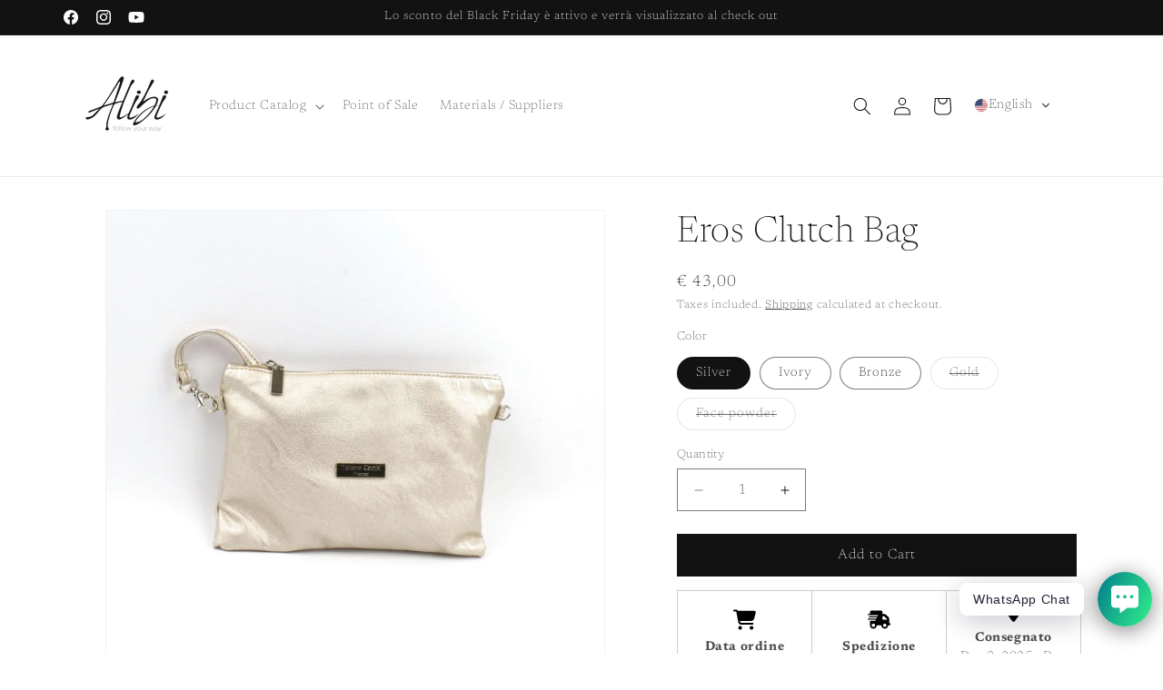

--- FILE ---
content_type: text/html; charset=utf-8
request_url: https://alibishop.it/en/products/borsa-pochette-eros
body_size: 74630
content:
<!doctype html>
<html class="js" lang="en">
  <head>
    <meta charset="utf-8">
    <meta http-equiv="X-UA-Compatible" content="IE=edge">
    <meta name="viewport" content="width=device-width,initial-scale=1">
    <meta name="theme-color" content="">
    <link rel="canonical" href="https://alibishop.it/en/products/borsa-pochette-eros"><link rel="icon" type="image/png" href="//alibishop.it/cdn/shop/files/alibi_definitivo_cerchio.jpg?crop=center&height=32&v=1730760218&width=32"><link rel="preconnect" href="https://fonts.shopifycdn.com" crossorigin><title>
      Eros Clutch Bag
 &ndash; alibishop.it</title>

    
      <meta name="description" content="Made of very resistant and washable leather effect fabric Equipped with adjustable shoulder strap Dimensions: 16x24x3 cm (HxWxD) Available in various colors">
    

    

<meta property="og:site_name" content="alibishop.it">
<meta property="og:url" content="https://alibishop.it/en/products/borsa-pochette-eros">
<meta property="og:title" content="Eros Clutch Bag">
<meta property="og:type" content="product">
<meta property="og:description" content="Made of very resistant and washable leather effect fabric Equipped with adjustable shoulder strap Dimensions: 16x24x3 cm (HxWxD) Available in various colors"><meta property="og:image" content="http://alibishop.it/cdn/shop/files/pochette-eros-ororosa.jpg?v=1714345214">
  <meta property="og:image:secure_url" content="https://alibishop.it/cdn/shop/files/pochette-eros-ororosa.jpg?v=1714345214">
  <meta property="og:image:width" content="1900">
  <meta property="og:image:height" content="1900"><meta property="og:price:amount" content="43,00">
  <meta property="og:price:currency" content="EUR"><meta name="twitter:card" content="summary_large_image">
<meta name="twitter:title" content="Eros Clutch Bag">
<meta name="twitter:description" content="Made of very resistant and washable leather effect fabric Equipped with adjustable shoulder strap Dimensions: 16x24x3 cm (HxWxD) Available in various colors">


    <script src="//alibishop.it/cdn/shop/t/21/assets/constants.js?v=132983761750457495441754069107" defer="defer"></script>
    <script src="//alibishop.it/cdn/shop/t/21/assets/pubsub.js?v=25310214064522200911754069108" defer="defer"></script>
    <script src="//alibishop.it/cdn/shop/t/21/assets/global.js?v=7301445359237545521754069107" defer="defer"></script>
    <script src="//alibishop.it/cdn/shop/t/21/assets/details-disclosure.js?v=13653116266235556501754069107" defer="defer"></script>
    <script src="//alibishop.it/cdn/shop/t/21/assets/details-modal.js?v=25581673532751508451754069107" defer="defer"></script>
    <script src="//alibishop.it/cdn/shop/t/21/assets/search-form.js?v=133129549252120666541754069108" defer="defer"></script><script src="//alibishop.it/cdn/shop/t/21/assets/animations.js?v=88693664871331136111754069106" defer="defer"></script><script>window.performance && window.performance.mark && window.performance.mark('shopify.content_for_header.start');</script><meta name="google-site-verification" content="bvZVccMEqBVuYgb4odvFHPH051Yo1OKIM9IVwD8WGXk">
<meta name="facebook-domain-verification" content="hynbztl795pxynd2otspom3ut6howt">
<meta id="shopify-digital-wallet" name="shopify-digital-wallet" content="/39843692697/digital_wallets/dialog">
<meta name="shopify-checkout-api-token" content="431920244b7886866765da9ad44a18ef">
<meta id="in-context-paypal-metadata" data-shop-id="39843692697" data-venmo-supported="false" data-environment="production" data-locale="en_US" data-paypal-v4="true" data-currency="EUR">
<link rel="alternate" hreflang="x-default" href="https://alibishop.it/products/borsa-pochette-eros">
<link rel="alternate" hreflang="es" href="https://alibishop.it/es/products/borsa-pochette-eros">
<link rel="alternate" hreflang="fr" href="https://alibishop.it/fr/products/borsa-pochette-eros">
<link rel="alternate" hreflang="de" href="https://alibishop.it/de/products/borsa-pochette-eros">
<link rel="alternate" hreflang="en" href="https://alibishop.it/en/products/borsa-pochette-eros">
<link rel="alternate" type="application/json+oembed" href="https://alibishop.it/en/products/borsa-pochette-eros.oembed">
<script async="async" src="/checkouts/internal/preloads.js?locale=en-IT"></script>
<link rel="preconnect" href="https://shop.app" crossorigin="anonymous">
<script async="async" src="https://shop.app/checkouts/internal/preloads.js?locale=en-IT&shop_id=39843692697" crossorigin="anonymous"></script>
<script id="apple-pay-shop-capabilities" type="application/json">{"shopId":39843692697,"countryCode":"IT","currencyCode":"EUR","merchantCapabilities":["supports3DS"],"merchantId":"gid:\/\/shopify\/Shop\/39843692697","merchantName":"alibishop.it","requiredBillingContactFields":["postalAddress","email","phone"],"requiredShippingContactFields":["postalAddress","email","phone"],"shippingType":"shipping","supportedNetworks":["visa","maestro","masterCard","amex"],"total":{"type":"pending","label":"alibishop.it","amount":"1.00"},"shopifyPaymentsEnabled":true,"supportsSubscriptions":true}</script>
<script id="shopify-features" type="application/json">{"accessToken":"431920244b7886866765da9ad44a18ef","betas":["rich-media-storefront-analytics"],"domain":"alibishop.it","predictiveSearch":true,"shopId":39843692697,"locale":"en"}</script>
<script>var Shopify = Shopify || {};
Shopify.shop = "alibisnc.myshopify.com";
Shopify.locale = "en";
Shopify.currency = {"active":"EUR","rate":"1.0"};
Shopify.country = "IT";
Shopify.theme = {"name":"Copia aggiornata di Dawn marzo 2025","id":184689852761,"schema_name":"Dawn","schema_version":"15.4.0","theme_store_id":887,"role":"main"};
Shopify.theme.handle = "null";
Shopify.theme.style = {"id":null,"handle":null};
Shopify.cdnHost = "alibishop.it/cdn";
Shopify.routes = Shopify.routes || {};
Shopify.routes.root = "/en/";</script>
<script type="module">!function(o){(o.Shopify=o.Shopify||{}).modules=!0}(window);</script>
<script>!function(o){function n(){var o=[];function n(){o.push(Array.prototype.slice.apply(arguments))}return n.q=o,n}var t=o.Shopify=o.Shopify||{};t.loadFeatures=n(),t.autoloadFeatures=n()}(window);</script>
<script>
  window.ShopifyPay = window.ShopifyPay || {};
  window.ShopifyPay.apiHost = "shop.app\/pay";
  window.ShopifyPay.redirectState = null;
</script>
<script id="shop-js-analytics" type="application/json">{"pageType":"product"}</script>
<script defer="defer" async type="module" src="//alibishop.it/cdn/shopifycloud/shop-js/modules/v2/client.init-shop-cart-sync_D0dqhulL.en.esm.js"></script>
<script defer="defer" async type="module" src="//alibishop.it/cdn/shopifycloud/shop-js/modules/v2/chunk.common_CpVO7qML.esm.js"></script>
<script type="module">
  await import("//alibishop.it/cdn/shopifycloud/shop-js/modules/v2/client.init-shop-cart-sync_D0dqhulL.en.esm.js");
await import("//alibishop.it/cdn/shopifycloud/shop-js/modules/v2/chunk.common_CpVO7qML.esm.js");

  window.Shopify.SignInWithShop?.initShopCartSync?.({"fedCMEnabled":true,"windoidEnabled":true});

</script>
<script>
  window.Shopify = window.Shopify || {};
  if (!window.Shopify.featureAssets) window.Shopify.featureAssets = {};
  window.Shopify.featureAssets['shop-js'] = {"shop-cart-sync":["modules/v2/client.shop-cart-sync_D9bwt38V.en.esm.js","modules/v2/chunk.common_CpVO7qML.esm.js"],"init-fed-cm":["modules/v2/client.init-fed-cm_BJ8NPuHe.en.esm.js","modules/v2/chunk.common_CpVO7qML.esm.js"],"init-shop-email-lookup-coordinator":["modules/v2/client.init-shop-email-lookup-coordinator_pVrP2-kG.en.esm.js","modules/v2/chunk.common_CpVO7qML.esm.js"],"shop-cash-offers":["modules/v2/client.shop-cash-offers_CNh7FWN-.en.esm.js","modules/v2/chunk.common_CpVO7qML.esm.js","modules/v2/chunk.modal_DKF6x0Jh.esm.js"],"init-shop-cart-sync":["modules/v2/client.init-shop-cart-sync_D0dqhulL.en.esm.js","modules/v2/chunk.common_CpVO7qML.esm.js"],"init-windoid":["modules/v2/client.init-windoid_DaoAelzT.en.esm.js","modules/v2/chunk.common_CpVO7qML.esm.js"],"shop-toast-manager":["modules/v2/client.shop-toast-manager_1DND8Tac.en.esm.js","modules/v2/chunk.common_CpVO7qML.esm.js"],"pay-button":["modules/v2/client.pay-button_CFeQi1r6.en.esm.js","modules/v2/chunk.common_CpVO7qML.esm.js"],"shop-button":["modules/v2/client.shop-button_Ca94MDdQ.en.esm.js","modules/v2/chunk.common_CpVO7qML.esm.js"],"shop-login-button":["modules/v2/client.shop-login-button_DPYNfp1Z.en.esm.js","modules/v2/chunk.common_CpVO7qML.esm.js","modules/v2/chunk.modal_DKF6x0Jh.esm.js"],"avatar":["modules/v2/client.avatar_BTnouDA3.en.esm.js"],"shop-follow-button":["modules/v2/client.shop-follow-button_BMKh4nJE.en.esm.js","modules/v2/chunk.common_CpVO7qML.esm.js","modules/v2/chunk.modal_DKF6x0Jh.esm.js"],"init-customer-accounts-sign-up":["modules/v2/client.init-customer-accounts-sign-up_CJXi5kRN.en.esm.js","modules/v2/client.shop-login-button_DPYNfp1Z.en.esm.js","modules/v2/chunk.common_CpVO7qML.esm.js","modules/v2/chunk.modal_DKF6x0Jh.esm.js"],"init-shop-for-new-customer-accounts":["modules/v2/client.init-shop-for-new-customer-accounts_BoBxkgWu.en.esm.js","modules/v2/client.shop-login-button_DPYNfp1Z.en.esm.js","modules/v2/chunk.common_CpVO7qML.esm.js","modules/v2/chunk.modal_DKF6x0Jh.esm.js"],"init-customer-accounts":["modules/v2/client.init-customer-accounts_DCuDTzpR.en.esm.js","modules/v2/client.shop-login-button_DPYNfp1Z.en.esm.js","modules/v2/chunk.common_CpVO7qML.esm.js","modules/v2/chunk.modal_DKF6x0Jh.esm.js"],"checkout-modal":["modules/v2/client.checkout-modal_U_3e4VxF.en.esm.js","modules/v2/chunk.common_CpVO7qML.esm.js","modules/v2/chunk.modal_DKF6x0Jh.esm.js"],"lead-capture":["modules/v2/client.lead-capture_DEgn0Z8u.en.esm.js","modules/v2/chunk.common_CpVO7qML.esm.js","modules/v2/chunk.modal_DKF6x0Jh.esm.js"],"shop-login":["modules/v2/client.shop-login_CoM5QKZ_.en.esm.js","modules/v2/chunk.common_CpVO7qML.esm.js","modules/v2/chunk.modal_DKF6x0Jh.esm.js"],"payment-terms":["modules/v2/client.payment-terms_BmrqWn8r.en.esm.js","modules/v2/chunk.common_CpVO7qML.esm.js","modules/v2/chunk.modal_DKF6x0Jh.esm.js"]};
</script>
<script id="__st">var __st={"a":39843692697,"offset":3600,"reqid":"7c64ef68-22a0-442e-9bcf-e4ade03cc1a5-1764535525","pageurl":"alibishop.it\/en\/products\/borsa-pochette-eros","u":"ae18f1e32b5e","p":"product","rtyp":"product","rid":6724223566003};</script>
<script>window.ShopifyPaypalV4VisibilityTracking = true;</script>
<script id="captcha-bootstrap">!function(){'use strict';const t='contact',e='account',n='new_comment',o=[[t,t],['blogs',n],['comments',n],[t,'customer']],c=[[e,'customer_login'],[e,'guest_login'],[e,'recover_customer_password'],[e,'create_customer']],r=t=>t.map((([t,e])=>`form[action*='/${t}']:not([data-nocaptcha='true']) input[name='form_type'][value='${e}']`)).join(','),a=t=>()=>t?[...document.querySelectorAll(t)].map((t=>t.form)):[];function s(){const t=[...o],e=r(t);return a(e)}const i='password',u='form_key',d=['recaptcha-v3-token','g-recaptcha-response','h-captcha-response',i],f=()=>{try{return window.sessionStorage}catch{return}},m='__shopify_v',_=t=>t.elements[u];function p(t,e,n=!1){try{const o=window.sessionStorage,c=JSON.parse(o.getItem(e)),{data:r}=function(t){const{data:e,action:n}=t;return t[m]||n?{data:e,action:n}:{data:t,action:n}}(c);for(const[e,n]of Object.entries(r))t.elements[e]&&(t.elements[e].value=n);n&&o.removeItem(e)}catch(o){console.error('form repopulation failed',{error:o})}}const l='form_type',E='cptcha';function T(t){t.dataset[E]=!0}const w=window,h=w.document,L='Shopify',v='ce_forms',y='captcha';let A=!1;((t,e)=>{const n=(g='f06e6c50-85a8-45c8-87d0-21a2b65856fe',I='https://cdn.shopify.com/shopifycloud/storefront-forms-hcaptcha/ce_storefront_forms_captcha_hcaptcha.v1.5.2.iife.js',D={infoText:'Protected by hCaptcha',privacyText:'Privacy',termsText:'Terms'},(t,e,n)=>{const o=w[L][v],c=o.bindForm;if(c)return c(t,g,e,D).then(n);var r;o.q.push([[t,g,e,D],n]),r=I,A||(h.body.append(Object.assign(h.createElement('script'),{id:'captcha-provider',async:!0,src:r})),A=!0)});var g,I,D;w[L]=w[L]||{},w[L][v]=w[L][v]||{},w[L][v].q=[],w[L][y]=w[L][y]||{},w[L][y].protect=function(t,e){n(t,void 0,e),T(t)},Object.freeze(w[L][y]),function(t,e,n,w,h,L){const[v,y,A,g]=function(t,e,n){const i=e?o:[],u=t?c:[],d=[...i,...u],f=r(d),m=r(i),_=r(d.filter((([t,e])=>n.includes(e))));return[a(f),a(m),a(_),s()]}(w,h,L),I=t=>{const e=t.target;return e instanceof HTMLFormElement?e:e&&e.form},D=t=>v().includes(t);t.addEventListener('submit',(t=>{const e=I(t);if(!e)return;const n=D(e)&&!e.dataset.hcaptchaBound&&!e.dataset.recaptchaBound,o=_(e),c=g().includes(e)&&(!o||!o.value);(n||c)&&t.preventDefault(),c&&!n&&(function(t){try{if(!f())return;!function(t){const e=f();if(!e)return;const n=_(t);if(!n)return;const o=n.value;o&&e.removeItem(o)}(t);const e=Array.from(Array(32),(()=>Math.random().toString(36)[2])).join('');!function(t,e){_(t)||t.append(Object.assign(document.createElement('input'),{type:'hidden',name:u})),t.elements[u].value=e}(t,e),function(t,e){const n=f();if(!n)return;const o=[...t.querySelectorAll(`input[type='${i}']`)].map((({name:t})=>t)),c=[...d,...o],r={};for(const[a,s]of new FormData(t).entries())c.includes(a)||(r[a]=s);n.setItem(e,JSON.stringify({[m]:1,action:t.action,data:r}))}(t,e)}catch(e){console.error('failed to persist form',e)}}(e),e.submit())}));const S=(t,e)=>{t&&!t.dataset[E]&&(n(t,e.some((e=>e===t))),T(t))};for(const o of['focusin','change'])t.addEventListener(o,(t=>{const e=I(t);D(e)&&S(e,y())}));const B=e.get('form_key'),M=e.get(l),P=B&&M;t.addEventListener('DOMContentLoaded',(()=>{const t=y();if(P)for(const e of t)e.elements[l].value===M&&p(e,B);[...new Set([...A(),...v().filter((t=>'true'===t.dataset.shopifyCaptcha))])].forEach((e=>S(e,t)))}))}(h,new URLSearchParams(w.location.search),n,t,e,['guest_login'])})(!0,!0)}();</script>
<script integrity="sha256-52AcMU7V7pcBOXWImdc/TAGTFKeNjmkeM1Pvks/DTgc=" data-source-attribution="shopify.loadfeatures" defer="defer" src="//alibishop.it/cdn/shopifycloud/storefront/assets/storefront/load_feature-81c60534.js" crossorigin="anonymous"></script>
<script crossorigin="anonymous" defer="defer" src="//alibishop.it/cdn/shopifycloud/storefront/assets/shopify_pay/storefront-65b4c6d7.js?v=20250812"></script>
<script data-source-attribution="shopify.dynamic_checkout.dynamic.init">var Shopify=Shopify||{};Shopify.PaymentButton=Shopify.PaymentButton||{isStorefrontPortableWallets:!0,init:function(){window.Shopify.PaymentButton.init=function(){};var t=document.createElement("script");t.src="https://alibishop.it/cdn/shopifycloud/portable-wallets/latest/portable-wallets.en.js",t.type="module",document.head.appendChild(t)}};
</script>
<script data-source-attribution="shopify.dynamic_checkout.buyer_consent">
  function portableWalletsHideBuyerConsent(e){var t=document.getElementById("shopify-buyer-consent"),n=document.getElementById("shopify-subscription-policy-button");t&&n&&(t.classList.add("hidden"),t.setAttribute("aria-hidden","true"),n.removeEventListener("click",e))}function portableWalletsShowBuyerConsent(e){var t=document.getElementById("shopify-buyer-consent"),n=document.getElementById("shopify-subscription-policy-button");t&&n&&(t.classList.remove("hidden"),t.removeAttribute("aria-hidden"),n.addEventListener("click",e))}window.Shopify?.PaymentButton&&(window.Shopify.PaymentButton.hideBuyerConsent=portableWalletsHideBuyerConsent,window.Shopify.PaymentButton.showBuyerConsent=portableWalletsShowBuyerConsent);
</script>
<script data-source-attribution="shopify.dynamic_checkout.cart.bootstrap">document.addEventListener("DOMContentLoaded",(function(){function t(){return document.querySelector("shopify-accelerated-checkout-cart, shopify-accelerated-checkout")}if(t())Shopify.PaymentButton.init();else{new MutationObserver((function(e,n){t()&&(Shopify.PaymentButton.init(),n.disconnect())})).observe(document.body,{childList:!0,subtree:!0})}}));
</script>
<script id='scb4127' type='text/javascript' async='' src='https://alibishop.it/cdn/shopifycloud/privacy-banner/storefront-banner.js'></script><link id="shopify-accelerated-checkout-styles" rel="stylesheet" media="screen" href="https://alibishop.it/cdn/shopifycloud/portable-wallets/latest/accelerated-checkout-backwards-compat.css" crossorigin="anonymous">
<style id="shopify-accelerated-checkout-cart">
        #shopify-buyer-consent {
  margin-top: 1em;
  display: inline-block;
  width: 100%;
}

#shopify-buyer-consent.hidden {
  display: none;
}

#shopify-subscription-policy-button {
  background: none;
  border: none;
  padding: 0;
  text-decoration: underline;
  font-size: inherit;
  cursor: pointer;
}

#shopify-subscription-policy-button::before {
  box-shadow: none;
}

      </style>
<script id="sections-script" data-sections="header" defer="defer" src="//alibishop.it/cdn/shop/t/21/compiled_assets/scripts.js?2846"></script>
<script>window.performance && window.performance.mark && window.performance.mark('shopify.content_for_header.end');</script>


    <style data-shopify>
      @font-face {
  font-family: Newsreader;
  font-weight: 200;
  font-style: normal;
  font-display: swap;
  src: url("//alibishop.it/cdn/fonts/newsreader/newsreader_n2.5960e0b0697503210b916625dc75038e9a2edf1e.woff2") format("woff2"),
       url("//alibishop.it/cdn/fonts/newsreader/newsreader_n2.cd4250115263c9c39d6eddb8b526847dc36a8619.woff") format("woff");
}

      @font-face {
  font-family: Newsreader;
  font-weight: 700;
  font-style: normal;
  font-display: swap;
  src: url("//alibishop.it/cdn/fonts/newsreader/newsreader_n7.23ab8134dd970213aaed7699491a8a2cb47dae45.woff2") format("woff2"),
       url("//alibishop.it/cdn/fonts/newsreader/newsreader_n7.d508f4855ca4dedbd83fa582e42d6513c7e89b8a.woff") format("woff");
}

      @font-face {
  font-family: Newsreader;
  font-weight: 200;
  font-style: italic;
  font-display: swap;
  src: url("//alibishop.it/cdn/fonts/newsreader/newsreader_i2.6fa7e79ada3d3472b0bbef072304661e3c47c233.woff2") format("woff2"),
       url("//alibishop.it/cdn/fonts/newsreader/newsreader_i2.7e0d274f114d8e9bd0867a8a4b89e37c9e7b0562.woff") format("woff");
}

      @font-face {
  font-family: Newsreader;
  font-weight: 700;
  font-style: italic;
  font-display: swap;
  src: url("//alibishop.it/cdn/fonts/newsreader/newsreader_i7.c957ba3bc7bb44bfca68314e689a88a6cb340dbe.woff2") format("woff2"),
       url("//alibishop.it/cdn/fonts/newsreader/newsreader_i7.600beb959cc55275297418e02b7b341685f85101.woff") format("woff");
}

      @font-face {
  font-family: Newsreader;
  font-weight: 200;
  font-style: normal;
  font-display: swap;
  src: url("//alibishop.it/cdn/fonts/newsreader/newsreader_n2.5960e0b0697503210b916625dc75038e9a2edf1e.woff2") format("woff2"),
       url("//alibishop.it/cdn/fonts/newsreader/newsreader_n2.cd4250115263c9c39d6eddb8b526847dc36a8619.woff") format("woff");
}


      
        :root,
        .color-background-1 {
          --color-background: 255,255,255;
        
          --gradient-background: #ffffff;
        

        

        --color-foreground: 18,18,18;
        --color-background-contrast: 191,191,191;
        --color-shadow: 18,18,18;
        --color-button: 18,18,18;
        --color-button-text: 255,255,255;
        --color-secondary-button: 255,255,255;
        --color-secondary-button-text: 18,18,18;
        --color-link: 18,18,18;
        --color-badge-foreground: 18,18,18;
        --color-badge-background: 255,255,255;
        --color-badge-border: 18,18,18;
        --payment-terms-background-color: rgb(255 255 255);
      }
      
        
        .color-background-2 {
          --color-background: 243,243,243;
        
          --gradient-background: #f3f3f3;
        

        

        --color-foreground: 18,18,18;
        --color-background-contrast: 179,179,179;
        --color-shadow: 18,18,18;
        --color-button: 18,18,18;
        --color-button-text: 243,243,243;
        --color-secondary-button: 243,243,243;
        --color-secondary-button-text: 18,18,18;
        --color-link: 18,18,18;
        --color-badge-foreground: 18,18,18;
        --color-badge-background: 243,243,243;
        --color-badge-border: 18,18,18;
        --payment-terms-background-color: rgb(243 243 243);
      }
      
        
        .color-inverse {
          --color-background: 18,18,18;
        
          --gradient-background: #121212;
        

        

        --color-foreground: 255,255,255;
        --color-background-contrast: 146,146,146;
        --color-shadow: 18,18,18;
        --color-button: 255,255,255;
        --color-button-text: 18,18,18;
        --color-secondary-button: 18,18,18;
        --color-secondary-button-text: 255,255,255;
        --color-link: 255,255,255;
        --color-badge-foreground: 255,255,255;
        --color-badge-background: 18,18,18;
        --color-badge-border: 255,255,255;
        --payment-terms-background-color: rgb(18 18 18);
      }
      
        
        .color-accent-1 {
          --color-background: 18,18,18;
        
          --gradient-background: #121212;
        

        

        --color-foreground: 255,255,255;
        --color-background-contrast: 146,146,146;
        --color-shadow: 18,18,18;
        --color-button: 255,255,255;
        --color-button-text: 18,18,18;
        --color-secondary-button: 18,18,18;
        --color-secondary-button-text: 255,255,255;
        --color-link: 255,255,255;
        --color-badge-foreground: 255,255,255;
        --color-badge-background: 18,18,18;
        --color-badge-border: 255,255,255;
        --payment-terms-background-color: rgb(18 18 18);
      }
      
        
        .color-accent-2 {
          --color-background: 51,79,180;
        
          --gradient-background: #334fb4;
        

        

        --color-foreground: 255,255,255;
        --color-background-contrast: 23,35,81;
        --color-shadow: 18,18,18;
        --color-button: 255,255,255;
        --color-button-text: 51,79,180;
        --color-secondary-button: 51,79,180;
        --color-secondary-button-text: 255,255,255;
        --color-link: 255,255,255;
        --color-badge-foreground: 255,255,255;
        --color-badge-background: 51,79,180;
        --color-badge-border: 255,255,255;
        --payment-terms-background-color: rgb(51 79 180);
      }
      
        
        .color-scheme-91ac432c-9a9a-4bc4-bc34-e76b4c72f595 {
          --color-background: 255,255,255;
        
          --gradient-background: #ffffff;
        

        

        --color-foreground: 18,18,18;
        --color-background-contrast: 191,191,191;
        --color-shadow: 18,18,18;
        --color-button: 18,18,18;
        --color-button-text: 255,255,255;
        --color-secondary-button: 255,255,255;
        --color-secondary-button-text: 18,18,18;
        --color-link: 18,18,18;
        --color-badge-foreground: 18,18,18;
        --color-badge-background: 255,255,255;
        --color-badge-border: 18,18,18;
        --payment-terms-background-color: rgb(255 255 255);
      }
      
        
        .color-scheme-e8e2ae2c-f237-4c6a-bffa-08529c597f9b {
          --color-background: 253,248,241;
        
          --gradient-background: #fdf8f1;
        

        

        --color-foreground: 18,18,18;
        --color-background-contrast: 237,192,129;
        --color-shadow: 18,18,18;
        --color-button: 18,18,18;
        --color-button-text: 255,255,255;
        --color-secondary-button: 253,248,241;
        --color-secondary-button-text: 18,18,18;
        --color-link: 18,18,18;
        --color-badge-foreground: 18,18,18;
        --color-badge-background: 253,248,241;
        --color-badge-border: 18,18,18;
        --payment-terms-background-color: rgb(253 248 241);
      }
      

      body, .color-background-1, .color-background-2, .color-inverse, .color-accent-1, .color-accent-2, .color-scheme-91ac432c-9a9a-4bc4-bc34-e76b4c72f595, .color-scheme-e8e2ae2c-f237-4c6a-bffa-08529c597f9b {
        color: rgba(var(--color-foreground), 0.75);
        background-color: rgb(var(--color-background));
      }

      :root {
        --font-body-family: Newsreader, serif;
        --font-body-style: normal;
        --font-body-weight: 200;
        --font-body-weight-bold: 500;

        --font-heading-family: Newsreader, serif;
        --font-heading-style: normal;
        --font-heading-weight: 200;

        --font-body-scale: 1.0;
        --font-heading-scale: 1.0;

        --media-padding: px;
        --media-border-opacity: 0.05;
        --media-border-width: 1px;
        --media-radius: 0px;
        --media-shadow-opacity: 0.0;
        --media-shadow-horizontal-offset: 0px;
        --media-shadow-vertical-offset: 0px;
        --media-shadow-blur-radius: 0px;
        --media-shadow-visible: 0;

        --page-width: 120rem;
        --page-width-margin: 0rem;

        --product-card-image-padding: 0.0rem;
        --product-card-corner-radius: 0.0rem;
        --product-card-text-alignment: left;
        --product-card-border-width: 0.0rem;
        --product-card-border-opacity: 0.0;
        --product-card-shadow-opacity: 0.1;
        --product-card-shadow-visible: 1;
        --product-card-shadow-horizontal-offset: 0.0rem;
        --product-card-shadow-vertical-offset: 0.0rem;
        --product-card-shadow-blur-radius: 0.0rem;

        --collection-card-image-padding: 0.0rem;
        --collection-card-corner-radius: 0.0rem;
        --collection-card-text-alignment: left;
        --collection-card-border-width: 0.0rem;
        --collection-card-border-opacity: 0.0;
        --collection-card-shadow-opacity: 0.1;
        --collection-card-shadow-visible: 1;
        --collection-card-shadow-horizontal-offset: 0.0rem;
        --collection-card-shadow-vertical-offset: 0.0rem;
        --collection-card-shadow-blur-radius: 0.0rem;

        --blog-card-image-padding: 0.0rem;
        --blog-card-corner-radius: 0.0rem;
        --blog-card-text-alignment: left;
        --blog-card-border-width: 0.0rem;
        --blog-card-border-opacity: 0.0;
        --blog-card-shadow-opacity: 0.1;
        --blog-card-shadow-visible: 1;
        --blog-card-shadow-horizontal-offset: 0.0rem;
        --blog-card-shadow-vertical-offset: 0.0rem;
        --blog-card-shadow-blur-radius: 0.0rem;

        --badge-corner-radius: 4.0rem;

        --popup-border-width: 1px;
        --popup-border-opacity: 0.1;
        --popup-corner-radius: 0px;
        --popup-shadow-opacity: 0.0;
        --popup-shadow-horizontal-offset: 0px;
        --popup-shadow-vertical-offset: 0px;
        --popup-shadow-blur-radius: 0px;

        --drawer-border-width: 1px;
        --drawer-border-opacity: 0.1;
        --drawer-shadow-opacity: 0.0;
        --drawer-shadow-horizontal-offset: 0px;
        --drawer-shadow-vertical-offset: 0px;
        --drawer-shadow-blur-radius: 0px;

        --spacing-sections-desktop: 0px;
        --spacing-sections-mobile: 0px;

        --grid-desktop-vertical-spacing: 8px;
        --grid-desktop-horizontal-spacing: 8px;
        --grid-mobile-vertical-spacing: 4px;
        --grid-mobile-horizontal-spacing: 4px;

        --text-boxes-border-opacity: 0.0;
        --text-boxes-border-width: 0px;
        --text-boxes-radius: 0px;
        --text-boxes-shadow-opacity: 0.0;
        --text-boxes-shadow-visible: 0;
        --text-boxes-shadow-horizontal-offset: 0px;
        --text-boxes-shadow-vertical-offset: 0px;
        --text-boxes-shadow-blur-radius: 0px;

        --buttons-radius: 0px;
        --buttons-radius-outset: 0px;
        --buttons-border-width: 1px;
        --buttons-border-opacity: 1.0;
        --buttons-shadow-opacity: 0.0;
        --buttons-shadow-visible: 0;
        --buttons-shadow-horizontal-offset: 0px;
        --buttons-shadow-vertical-offset: 0px;
        --buttons-shadow-blur-radius: 0px;
        --buttons-border-offset: 0px;

        --inputs-radius: 0px;
        --inputs-border-width: 1px;
        --inputs-border-opacity: 0.55;
        --inputs-shadow-opacity: 0.0;
        --inputs-shadow-horizontal-offset: 0px;
        --inputs-margin-offset: 0px;
        --inputs-shadow-vertical-offset: 0px;
        --inputs-shadow-blur-radius: 0px;
        --inputs-radius-outset: 0px;

        --variant-pills-radius: 40px;
        --variant-pills-border-width: 1px;
        --variant-pills-border-opacity: 0.55;
        --variant-pills-shadow-opacity: 0.0;
        --variant-pills-shadow-horizontal-offset: 0px;
        --variant-pills-shadow-vertical-offset: 0px;
        --variant-pills-shadow-blur-radius: 0px;
      }

      *,
      *::before,
      *::after {
        box-sizing: inherit;
      }

      html {
        box-sizing: border-box;
        font-size: calc(var(--font-body-scale) * 62.5%);
        height: 100%;
      }

      body {
        display: grid;
        grid-template-rows: auto auto 1fr auto;
        grid-template-columns: 100%;
        min-height: 100%;
        margin: 0;
        font-size: 1.5rem;
        letter-spacing: 0.06rem;
        line-height: calc(1 + 0.8 / var(--font-body-scale));
        font-family: var(--font-body-family);
        font-style: var(--font-body-style);
        font-weight: var(--font-body-weight);
      }

      @media screen and (min-width: 750px) {
        body {
          font-size: 1.6rem;
        }
      }
    </style>

    <link href="//alibishop.it/cdn/shop/t/21/assets/base.css?v=159841507637079171801754069106" rel="stylesheet" type="text/css" media="all" />
    <link rel="stylesheet" href="//alibishop.it/cdn/shop/t/21/assets/component-cart-items.css?v=13033300910818915211754069106" media="print" onload="this.media='all'">
      <link rel="preload" as="font" href="//alibishop.it/cdn/fonts/newsreader/newsreader_n2.5960e0b0697503210b916625dc75038e9a2edf1e.woff2" type="font/woff2" crossorigin>
      

      <link rel="preload" as="font" href="//alibishop.it/cdn/fonts/newsreader/newsreader_n2.5960e0b0697503210b916625dc75038e9a2edf1e.woff2" type="font/woff2" crossorigin>
      
<link href="//alibishop.it/cdn/shop/t/21/assets/component-localization-form.css?v=170315343355214948141754069106" rel="stylesheet" type="text/css" media="all" />
      <script src="//alibishop.it/cdn/shop/t/21/assets/localization-form.js?v=144176611646395275351754069108" defer="defer"></script><link
        rel="stylesheet"
        href="//alibishop.it/cdn/shop/t/21/assets/component-predictive-search.css?v=118923337488134913561754069107"
        media="print"
        onload="this.media='all'"
      ><script>
      if (Shopify.designMode) {
        document.documentElement.classList.add('shopify-design-mode');
      }
    </script>
  <!-- BEGIN app block: shopify://apps/rt-social-chat-live-chat/blocks/app-embed/9baee9b7-6929-47af-9935-05bcdc376396 --><script>
  window.roarJs = window.roarJs || {};
  roarJs.WhatsAppConfig = {
    metafields: {
      shop: "alibisnc.myshopify.com",
      settings: {"enabled":"1","block_order":["1492096252560"],"blocks":{"1492096252560":{"disabled":"0","type":"whatsapp","number":"+390431366649","whatsapp_web":"0","name":"Alibi","label":"Chat","avatar":"1","avatar_url":"https:\/\/www.gravatar.com\/avatar","online":"1","timezone":"America\/New_York","sunday":{"enabled":"1","range":"480,1050"},"monday":{"enabled":"1","range":"480,1050"},"tuesday":{"enabled":"1","range":"480,1050"},"wednesday":{"enabled":"1","range":"480,1050"},"thursday":{"enabled":"1","range":"480,1050"},"friday":{"enabled":"1","range":"480,1050"},"saturday":{"enabled":"1","range":"480,1050"},"offline":"I will be back soon","chat":{"enabled":"0","greeting":"Hello! I'm John from the support team."},"message":"","page_url":"0"}},"param":{"newtab":"0","offline_disabled":"1","offline_message":"1","greeting":{"enabled":"0","message":"","delay":""},"pending":{"enabled":"0","number":"","color":"","background":""},"position":{"value":"right","bottom":"30","left":"150","right":"12"},"cta_type":"all"},"mobile":{"enabled":"1","position":{"value":"inherit","bottom":"20","left":"20","right":"20"}},"style":{"gradient":"preset","pattern":"0","custom":{"color":"#ffffff","background":"#01e677"},"icon":"1","rounded":"1"},"share":{"block_order":["whatsapp"],"blocks":{"whatsapp":{"type":"whatsapp","label":"Share on Whatsapp"}},"param":{"enabled":"0","position":"left"},"mobile":{"enabled":"1","position":"left"},"style":{"color":"#ffffff","background":"#000000"},"texts":{"button":"Share","message":"Check this out, it's so cool!"}},"charge":false,"onetime":false,"track_url":"https:\/\/haloroar.com\/app\/whatsapp\/tracking","texts":{"title":"Ciao 👋","description":"","note":"","button":"WhatsApp Chat","placeholder":"Scrivici…","emoji_search":"Cerca emoji…","emoji_frequently":"Usate frequentemente","emoji_people":"Persone","emoji_nature":"Natura","emoji_objects":"Oggetti","emoji_places":"Posti","emoji_symbols":"Simboli","emoji_not_found":"Non è stata trovata nessuna emoji"},"only1":"true","desktop":{"disabled":"0","position":"right","layout":"button_chat"}},
      moneyFormat: "\u003cspan class=trans-money\u003e€ {{amount_with_comma_separator}}\u003c\/span\u003e"
    }
  }
</script>

<script src="https://cdn.shopify.com/extensions/019a1460-f72e-7cbc-becc-90116917fae9/rt-whats-app-chat-live-chat-2/assets/whatsapp.js" defer></script>


<!-- END app block --><!-- BEGIN app block: shopify://apps/sami-product-labels/blocks/app-embed-block/b9b44663-5d51-4be1-8104-faedd68da8c5 --><script type="text/javascript">
  window.Samita = window.Samita || {};
  Samita.ProductLabels = Samita.ProductLabels || {};
  Samita.ProductLabels.locale  = {"shop_locale":{"locale":"en","enabled":true,"primary":false,"published":true}};
  Samita.ProductLabels.page = {title : document.title.replaceAll('"', "'"), href : window.location.href, type: "product", page_id: ""};
  Samita.ProductLabels.dataShop = Samita.ProductLabels.dataShop || {};Samita.ProductLabels.dataShop = {"install":1,"configuration":{"money_format":"<span class=trans-money>€ {{amount_with_comma_separator}}</span>"},"pricing":{"plan":"FREE","features":{"chose_product_form_collections_tag":true,"design_custom_unlimited_position":true,"design_countdown_timer_label_badge":true,"design_text_hover_label_badge":true,"label_display_product_page_first_image":true,"choose_product_variants":true,"choose_country_restriction":false,"conditions_specific_products":-1,"conditions_include_exclude_product_tag":true,"conditions_inventory_status":true,"conditions_sale_products":true,"conditions_customer_tag":true,"conditions_products_created_published":true,"conditions_set_visibility_date_time":true,"conditions_work_with_metafields":true,"images_samples":{"collections":["free_labels","custom","suggestions_for_you","all"]},"badges_labels_conditions":{"fields":["ALL","PRODUCTS","TITLE","TYPE","VENDOR","VARIANT_PRICE","COMPARE_PRICE","SALE_PRICE","OPTION","TAG","WEIGHT","CREATE","PUBLISH","METAFIELD","VARIANT_METAFIELD","INVENTORY","VARIANT_INVENTORY","VARIANTS","COLLECTIONS","CUSTOMER","CUSTOMER_TAG","CUSTOMER_ORDER_COUNT","CUSTOMER_TOTAL_SPENT","CUSTOMER_PURCHASE","CUSTOMER_COMPANY_NAME","PAGE","LANGUAGE","COUNTRY"]}}},"settings":{"notUseSearchFileApp":false,"general":{"maximum_condition":"3"},"watermark":true,"translations":[]},"url":"alibisnc.myshopify.com","base_app_url":"https://label.samita.io/","app_url":"https://d3g7uyxz2n998u.cloudfront.net/","storefront_access_token":"eeeba4c51f533203bca71ef6d35f1fd0"};Samita.ProductLabels.dataShop.configuration.money_format = "\u003cspan class=trans-money\u003e€ {{amount_with_comma_separator}}\u003c\/span\u003e";if (typeof Shopify!= "undefined" && Shopify?.theme?.role != "main") {Samita.ProductLabels.dataShop.settings.notUseSearchFileApp = false;}
  Samita.ProductLabels.theme_id =null;
  Samita.ProductLabels.products = Samita.ProductLabels.products || [];Samita.ProductLabels.product ={"id":6724223566003,"title":"Eros Clutch Bag","handle":"borsa-pochette-eros","description":"\u003cul\u003e\n\u003cli\u003eMade of very resistant and washable leather effect fabric\u003c\/li\u003e\n\u003cli\u003eEquipped with adjustable shoulder strap\u003c\/li\u003e\n\u003cli\u003eDimensions: \u003cmeta charset=\"utf-8\"\u003e\u003cspan data-mce-fragment=\"1\"\u003e16\u003c\/span\u003e\u003cspan data-mce-fragment=\"1\"\u003ex24x3\u003c\/span\u003e cm (HxWxD)\u003c\/li\u003e\n\u003cli\u003eAvailable in various colors\u003c\/li\u003e\n\u003c\/ul\u003e\n\u003cdiv style=\"text-align: center;\"\u003e\u003cimg alt=\"\" src=\"https:\/\/cdn.shopify.com\/s\/files\/1\/0398\/4369\/2697\/files\/MadeinItaly_480x480.png?v=1591028516\"\u003e\u003c\/div\u003e\n\u003cul\u003e\u003c\/ul\u003e","published_at":"2021-06-17T16:52:47+02:00","created_at":"2021-06-04T14:01:32+02:00","vendor":"Teresa Cambi - Firenze","type":"borsa","tags":["Borse","Lavabile","MADE IN ITALY"],"price":4300,"price_min":4300,"price_max":4300,"available":true,"price_varies":false,"compare_at_price":null,"compare_at_price_min":0,"compare_at_price_max":0,"compare_at_price_varies":false,"variants":[{"id":39923450020019,"title":"Silver","option1":"Silver","option2":null,"option3":null,"sku":"A-4227-BorsaPochetteEros-Oro","requires_shipping":true,"taxable":true,"featured_image":{"id":53381022679385,"product_id":6724223566003,"position":1,"created_at":"2024-04-29T01:00:14+02:00","updated_at":"2024-04-29T01:00:14+02:00","alt":"Borsa Pochette Eros","width":1900,"height":1900,"src":"\/\/alibishop.it\/cdn\/shop\/files\/pochette-eros-ororosa.jpg?v=1714345214","variant_ids":[39923450020019]},"available":true,"name":"Eros Clutch Bag - Silver","public_title":"Silver","options":["Silver"],"price":4300,"weight":0,"compare_at_price":null,"inventory_management":"shopify","barcode":"50020019","featured_media":{"alt":"Borsa Pochette Eros","id":46489529385305,"position":1,"preview_image":{"aspect_ratio":1.0,"height":1900,"width":1900,"src":"\/\/alibishop.it\/cdn\/shop\/files\/pochette-eros-ororosa.jpg?v=1714345214"}},"requires_selling_plan":false,"selling_plan_allocations":[]},{"id":39923450052787,"title":"Ivory","option1":"Ivory","option2":null,"option3":null,"sku":"A-8449-BorsaPochetteEros-Avor","requires_shipping":true,"taxable":true,"featured_image":{"id":53381023400281,"product_id":6724223566003,"position":2,"created_at":"2024-04-29T01:00:18+02:00","updated_at":"2024-04-29T01:00:18+02:00","alt":"Borsa Pochette Eros","width":1900,"height":1900,"src":"\/\/alibishop.it\/cdn\/shop\/files\/pochette-eros-avorio.jpg?v=1714345218","variant_ids":[39923450052787]},"available":true,"name":"Eros Clutch Bag - Ivory","public_title":"Ivory","options":["Ivory"],"price":4300,"weight":0,"compare_at_price":null,"inventory_management":"shopify","barcode":"50052787","featured_media":{"alt":"Borsa Pochette Eros","id":46489530401113,"position":2,"preview_image":{"aspect_ratio":1.0,"height":1900,"width":1900,"src":"\/\/alibishop.it\/cdn\/shop\/files\/pochette-eros-avorio.jpg?v=1714345218"}},"requires_selling_plan":false,"selling_plan_allocations":[]},{"id":39923450085555,"title":"Bronze","option1":"Bronze","option2":null,"option3":null,"sku":"A-0854-BorsaPochetteEros-Bron","requires_shipping":true,"taxable":true,"featured_image":{"id":53381024383321,"product_id":6724223566003,"position":3,"created_at":"2024-04-29T01:00:22+02:00","updated_at":"2024-04-29T01:00:22+02:00","alt":"Borsa Pochette Eros","width":1900,"height":1900,"src":"\/\/alibishop.it\/cdn\/shop\/files\/pochette-eros-bronzo.jpg?v=1714345222","variant_ids":[39923450085555]},"available":true,"name":"Eros Clutch Bag - Bronze","public_title":"Bronze","options":["Bronze"],"price":4300,"weight":0,"compare_at_price":null,"inventory_management":"shopify","barcode":"50085555","featured_media":{"alt":"Borsa Pochette Eros","id":46489531187545,"position":3,"preview_image":{"aspect_ratio":1.0,"height":1900,"width":1900,"src":"\/\/alibishop.it\/cdn\/shop\/files\/pochette-eros-bronzo.jpg?v=1714345222"}},"requires_selling_plan":false,"selling_plan_allocations":[]},{"id":40292084383923,"title":"Gold","option1":"Gold","option2":null,"option3":null,"sku":"A-1912-BorsaPochetteEros","requires_shipping":true,"taxable":true,"featured_image":{"id":53381024743769,"product_id":6724223566003,"position":4,"created_at":"2024-04-29T01:00:26+02:00","updated_at":"2024-04-29T01:00:26+02:00","alt":"Borsa Pochette Eros","width":1900,"height":1900,"src":"\/\/alibishop.it\/cdn\/shop\/files\/borsa-pochette-eros-oro.jpg?v=1714345226","variant_ids":[40292084383923]},"available":false,"name":"Eros Clutch Bag - Gold","public_title":"Gold","options":["Gold"],"price":4300,"weight":0,"compare_at_price":null,"inventory_management":"shopify","barcode":"84383923","featured_media":{"alt":"Borsa Pochette Eros","id":46489531449689,"position":4,"preview_image":{"aspect_ratio":1.0,"height":1900,"width":1900,"src":"\/\/alibishop.it\/cdn\/shop\/files\/borsa-pochette-eros-oro.jpg?v=1714345226"}},"requires_selling_plan":false,"selling_plan_allocations":[]},{"id":40292086022323,"title":"Face powder","option1":"Face powder","option2":null,"option3":null,"sku":"A-3709-BorsaPochetteEros-Cipr","requires_shipping":true,"taxable":true,"featured_image":{"id":53381025661273,"product_id":6724223566003,"position":5,"created_at":"2024-04-29T01:00:30+02:00","updated_at":"2024-04-29T01:00:30+02:00","alt":"Borsa Pochette Eros","width":1900,"height":1900,"src":"\/\/alibishop.it\/cdn\/shop\/files\/borsa-pochette-eros-cipria.jpg?v=1714345230","variant_ids":[40292086022323]},"available":false,"name":"Eros Clutch Bag - Face powder","public_title":"Face powder","options":["Face powder"],"price":4300,"weight":0,"compare_at_price":null,"inventory_management":"shopify","barcode":"86022323","featured_media":{"alt":"Borsa Pochette Eros","id":46489532367193,"position":5,"preview_image":{"aspect_ratio":1.0,"height":1900,"width":1900,"src":"\/\/alibishop.it\/cdn\/shop\/files\/borsa-pochette-eros-cipria.jpg?v=1714345230"}},"requires_selling_plan":false,"selling_plan_allocations":[]}],"images":["\/\/alibishop.it\/cdn\/shop\/files\/pochette-eros-ororosa.jpg?v=1714345214","\/\/alibishop.it\/cdn\/shop\/files\/pochette-eros-avorio.jpg?v=1714345218","\/\/alibishop.it\/cdn\/shop\/files\/pochette-eros-bronzo.jpg?v=1714345222","\/\/alibishop.it\/cdn\/shop\/files\/borsa-pochette-eros-oro.jpg?v=1714345226","\/\/alibishop.it\/cdn\/shop\/files\/borsa-pochette-eros-cipria.jpg?v=1714345230"],"featured_image":"\/\/alibishop.it\/cdn\/shop\/files\/pochette-eros-ororosa.jpg?v=1714345214","options":["Color"],"media":[{"alt":"Borsa Pochette Eros","id":46489529385305,"position":1,"preview_image":{"aspect_ratio":1.0,"height":1900,"width":1900,"src":"\/\/alibishop.it\/cdn\/shop\/files\/pochette-eros-ororosa.jpg?v=1714345214"},"aspect_ratio":1.0,"height":1900,"media_type":"image","src":"\/\/alibishop.it\/cdn\/shop\/files\/pochette-eros-ororosa.jpg?v=1714345214","width":1900},{"alt":"Borsa Pochette Eros","id":46489530401113,"position":2,"preview_image":{"aspect_ratio":1.0,"height":1900,"width":1900,"src":"\/\/alibishop.it\/cdn\/shop\/files\/pochette-eros-avorio.jpg?v=1714345218"},"aspect_ratio":1.0,"height":1900,"media_type":"image","src":"\/\/alibishop.it\/cdn\/shop\/files\/pochette-eros-avorio.jpg?v=1714345218","width":1900},{"alt":"Borsa Pochette Eros","id":46489531187545,"position":3,"preview_image":{"aspect_ratio":1.0,"height":1900,"width":1900,"src":"\/\/alibishop.it\/cdn\/shop\/files\/pochette-eros-bronzo.jpg?v=1714345222"},"aspect_ratio":1.0,"height":1900,"media_type":"image","src":"\/\/alibishop.it\/cdn\/shop\/files\/pochette-eros-bronzo.jpg?v=1714345222","width":1900},{"alt":"Borsa Pochette Eros","id":46489531449689,"position":4,"preview_image":{"aspect_ratio":1.0,"height":1900,"width":1900,"src":"\/\/alibishop.it\/cdn\/shop\/files\/borsa-pochette-eros-oro.jpg?v=1714345226"},"aspect_ratio":1.0,"height":1900,"media_type":"image","src":"\/\/alibishop.it\/cdn\/shop\/files\/borsa-pochette-eros-oro.jpg?v=1714345226","width":1900},{"alt":"Borsa Pochette Eros","id":46489532367193,"position":5,"preview_image":{"aspect_ratio":1.0,"height":1900,"width":1900,"src":"\/\/alibishop.it\/cdn\/shop\/files\/borsa-pochette-eros-cipria.jpg?v=1714345230"},"aspect_ratio":1.0,"height":1900,"media_type":"image","src":"\/\/alibishop.it\/cdn\/shop\/files\/borsa-pochette-eros-cipria.jpg?v=1714345230","width":1900}],"requires_selling_plan":false,"selling_plan_groups":[],"content":"\u003cul\u003e\n\u003cli\u003eMade of very resistant and washable leather effect fabric\u003c\/li\u003e\n\u003cli\u003eEquipped with adjustable shoulder strap\u003c\/li\u003e\n\u003cli\u003eDimensions: \u003cmeta charset=\"utf-8\"\u003e\u003cspan data-mce-fragment=\"1\"\u003e16\u003c\/span\u003e\u003cspan data-mce-fragment=\"1\"\u003ex24x3\u003c\/span\u003e cm (HxWxD)\u003c\/li\u003e\n\u003cli\u003eAvailable in various colors\u003c\/li\u003e\n\u003c\/ul\u003e\n\u003cdiv style=\"text-align: center;\"\u003e\u003cimg alt=\"\" src=\"https:\/\/cdn.shopify.com\/s\/files\/1\/0398\/4369\/2697\/files\/MadeinItaly_480x480.png?v=1591028516\"\u003e\u003c\/div\u003e\n\u003cul\u003e\u003c\/ul\u003e"};
    Samita.ProductLabels.product.collections =[199043317913,199981301913];
    Samita.ProductLabels.product.metafields = {};
    Samita.ProductLabels.product.variants = [{
          "id":39923450020019,
          "title":"Silver",
          "name":null,
          "compare_at_price":null,
          "price":4300,
          "available":true,
          "weight":0,
          "sku":"A-4227-BorsaPochetteEros-Oro",
          "inventory_quantity":5,
          "metafields":{}
        },{
          "id":39923450052787,
          "title":"Ivory",
          "name":null,
          "compare_at_price":null,
          "price":4300,
          "available":true,
          "weight":0,
          "sku":"A-8449-BorsaPochetteEros-Avor",
          "inventory_quantity":3,
          "metafields":{}
        },{
          "id":39923450085555,
          "title":"Bronze",
          "name":null,
          "compare_at_price":null,
          "price":4300,
          "available":true,
          "weight":0,
          "sku":"A-0854-BorsaPochetteEros-Bron",
          "inventory_quantity":3,
          "metafields":{}
        },{
          "id":40292084383923,
          "title":"Gold",
          "name":null,
          "compare_at_price":null,
          "price":4300,
          "available":false,
          "weight":0,
          "sku":"A-1912-BorsaPochetteEros",
          "inventory_quantity":0,
          "metafields":{}
        },{
          "id":40292086022323,
          "title":"Face powder",
          "name":null,
          "compare_at_price":null,
          "price":4300,
          "available":false,
          "weight":0,
          "sku":"A-3709-BorsaPochetteEros-Cipr",
          "inventory_quantity":0,
          "metafields":{}
        }];if (typeof Shopify!= "undefined" && Shopify?.theme?.id == 179655835993) {Samita.ProductLabels.themeInfo = {"id":179655835993,"name":"Dawn marzo 2025","role":"unpublished","theme_store_id":887,"theme_name":"Dawn","theme_version":"15.3.0"};}if (typeof Shopify!= "undefined" && Shopify?.theme?.id == 184689852761) {Samita.ProductLabels.themeInfo = {"id":184689852761,"name":"Copia aggiornata di Dawn marzo 2025","role":"main","theme_store_id":887,"theme_name":"Dawn","theme_version":"15.4.0"};}if (typeof Shopify!= "undefined" && Shopify?.theme?.id == 179655835993) {Samita.ProductLabels.theme = {"selectors":{"product":{"elementSelectors":[".product",".grid__item",".featured-product",".gp-grid","#ProductSection-product-template","#shopify-section-product-template",".product:not(.featured-product,.slick-slide)",".product-main",".grid:not(.product-grid,.sf-grid,.featured-product)",".grid.product-single","#__pf",".gfqv-product-wrapper",".ga-product",".t4s-container",".gCartItem, .flexRow.noGutter, .cart__row, .line-item, .cart-item, .cart-row, .CartItem, .cart-line-item, .cart-table tbody tr, .container-indent table tbody tr"],"elementNotSelectors":[".mini-cart__recommendations-list"],"notShowCustomBlocks":".variant-swatch__item,.swatch-element,.fera-productReviews-review,share-button,.hdt-variant-picker,.col-story-block,.lightly-spaced-row","link":"[samitaPL-product-link], h3[data-href*=\"/products/\"], div[data-href*=\"/products/\"], a[data-href*=\"/products/\"], a.product-block__link[href*=\"/products/\"], a.indiv-product__link[href*=\"/products/\"], a.thumbnail__link[href*=\"/products/\"], a.product-item__link[href*=\"/products/\"], a.product-card__link[href*=\"/products/\"], a.product-card-link[href*=\"/products/\"], a.product-block__image__link[href*=\"/products/\"], a.stretched-link[href*=\"/products/\"], a.grid-product__link[href*=\"/products/\"], a.product-grid-item--link[href*=\"/products/\"], a.product-link[href*=\"/products/\"], a.product__link[href*=\"/products/\"], a.full-unstyled-link[href*=\"/products/\"], a.grid-item__link[href*=\"/products/\"], a.grid-product__link[href*=\"/products/\"], a[data-product-page-link][href*=\"/products/\"], a[href*=\"/products/\"]:not(.logo-bar__link,.ButtonGroup__Item.Button,.menu-promotion__link,.site-nav__link,.mobile-nav__link,.hero__sidebyside-image-link,.announcement-link,.breadcrumbs-list__link,.single-level-link,.d-none,.icon-twitter,.icon-facebook,.icon-pinterest,#btn,.list-menu__item.link.link--tex,.btnProductQuickview,.index-banner-slides-each,.global-banner-switch,.sub-nav-item-link,.announcement-bar__link,.Carousel__Cell,.Heading,.facebook,.twitter,.pinterest,.loyalty-redeem-product-title,.breadcrumbs__link,.btn-slide,.h2m-menu-item-inner--sub,.glink,.announcement-bar__link,.ts-link,.hero__slide-link)","signal":"[data-product-handle], [data-product-id]","notSignal":":not([data-section-id=\"product-recommendations\"],[data-section-type=\"product-recommendations\"],#product-area,#looxReviews)","priceSelectors":[".trans-money",".price",".samita-price",".price-list","#ProductPrice",".product-price",".product__price—reg","#productPrice-product-template",".product__current-price",".product-thumb-caption-price-current",".product-item-caption-price-current",".grid-product__price,.product__price","span.price","span.product-price",".productitem--price",".product-pricing","div.price","span.money",".product-item__price",".product-list-item-price","p.price",".product-meta__prices","div.product-price","span#price",".price.money","h3.price","a.price",".price-area",".product-item-price",".pricearea",".collectionGrid .collectionBlock-info > p","#ComparePrice",".product--price-wrapper",".product-page--price-wrapper",".color--shop-accent.font-size--s.t--meta.f--main",".ComparePrice",".ProductPrice",".prodThumb .title span:last-child",".price",".product-single__price-product-template",".product-info-price",".price-money",".prod-price","#price-field",".product-grid--price",".prices,.pricing","#product-price",".money-styling",".compare-at-price",".product-item--price",".card__price",".product-card__price",".product-price__price",".product-item__price-wrapper",".product-single__price",".grid-product__price-wrap","a.grid-link p.grid-link__meta",".product__prices","#comparePrice-product-template","dl[class*=\"price\"]","div[class*=\"price\"]",".gl-card-pricing",".ga-product_price-container"],"titleSelectors":[".product__title",".product-card__title",".product-card__name",".product-thumbnail__title",".product-card__title","div.product__title",".card__heading.h5",".cart-item__name.h4",".spf-product-card__title.h4",".gl-card-title",".ga-product_title"],"imageSelectors":[".pwzrswiper-slide img",".grid__item img",".gp-w-full img",".pf-slide-main-media img","media-gallery img",".product__media img",".product__media img",".product__media img",".gem-slider img",".product-media-container img",".product__media img",".product-images img",".img-wrapper img",".clerk_image_wrapper-global img",".spf-product-card__image-wrapper img",".media img",".pwzrswiper-slide img",".product__media img",".slider-banner-image.slick-active img",".pmslider-slide--inner img",".grid-view-item__image-wrapper img",".slick-track img",".rondell-item-crop img","modal-opener img",".media > img",".product__media > img","img.cart-item__image","img.motion-reduce","img[srcset*=\"cdn.shopify.com\"][srcset*=\"/products/\"]","img[data-srcset*=\"cdn.shopify.com\"][data-srcset*=\"/products/\"]","img[data-src*=\"cdn.shopify.com\"][data-src*=\"/products/\"]","img[data-srcset*=\"cdn.shopify.com\"][data-srcset*=\"/products/\"]","img[srcset*=\"cdn.shopify.com\"][src*=\"no-image\"]",".product-card__image > img",".product-image-main .image-wrap",".grid-product__image",".media > img","img[srcset*=\"cdn/shop/products/\"]","[data-bgset*=\"cdn.shopify.com\"][data-bgset*=\"/products/\"] > [data-bgset*=\"cdn.shopify.com\"][data-bgset*=\"/products/\"]","[data-bgset*=\"cdn.shopify.com\"][data-bgset*=\"/products/\"]","img[src*=\"cdn.shopify.com\"][src*=\"no-image\"]","img[src*=\"cdn/shop/products/\"]",".ga-product_image",".gfqv-product-image"],"media":".card__inner,.spf-product-card__inner","soldOutBadge":".tag.tag--rectangle, .grid-product__tag--sold-out, on-sale-badge","paymentButton":".shopify-payment-button, .product-form--smart-payment-buttons, .lh-wrap-buynow, .wx-checkout-btn","formSelectors":[".form","product-info","form.product_form",".main-product-form","form.t4s-form__product",".product-single__form",".shopify-product-form","#shopify-section-product-template form[action*=\"/cart/add\"]","form[action*=\"/cart/add\"]:not(.form-card)",".ga-products-table li.ga-product",".pf-product-form"],"variantActivator":".select__select","variant":".product-variant-id","variantIdByAttribute":"swatch-current-variant","quantity":".gInputElement, [name=\"qty\"], [name=\"quantity\"]","quantityWrapper":"#Quantity, input.quantity-selector.quantity-input, [data-quantity-input-wrapper], .product-form__quantity-selector, .product-form__item--quantity, .ProductForm__QuantitySelector, .quantity-product-template, .product-qty, .qty-selection, .product__quantity, .js-qty__num","productAddToCartBtnSelectors":[".product-form__cart-submit",".add-to-cart-btn",".product__add-to-cart-button","#AddToCart--product-template","#addToCart","#AddToCart-product-template","#AddToCart",".add_to_cart",".product-form--atc-button","#AddToCart-product",".AddtoCart","button.btn-addtocart",".product-submit","[name=\"add\"]","[type=\"submit\"]",".product-form__add-button",".product-form--add-to-cart",".btn--add-to-cart",".button-cart",".action-button > .add-to-cart","button.btn--tertiary.add-to-cart",".form-actions > button.button",".gf_add-to-cart",".zend_preorder_submit_btn",".gt_button",".wx-add-cart-btn",".previewer_add-to-cart_btn > button",".qview-btn-addtocart",".ProductForm__AddToCart",".button--addToCart","#AddToCartDesk","[data-pf-type=\"ProductATC\"]"],"customAddEl":{"productPageSameLevel":true,"collectionPageSameLevel":true,"cartPageSameLevel":false},"cart":{"buttonOpenCartDrawer":"","drawerForm":"#rebuy-cart, .ajax-cart__form, #CartDrawer-Form, #cart , #theme-ajax-cart, form[action*=\"/cart\"]:not([action*=\"/cart/add\"]):not([hidden])","form":"body, #mini-cart-form","rowSelectors":["gCartItem","flexRow.noGutter","cart__row","line-item","cart-item","cart-row","CartItem","cart-line-item","cart-table tbody tr","container-indent table tbody tr"],"price":"td.cart-item__details > div.product-option"},"collection":{"positionBadgeImageWrapper":"","positionBadgeTitleWrapper":"","positionBadgePriceWrapper":"","notElClass":[".grid__item","cart-item","page-width","cart-items-con","boost-pfs-search-suggestion-group","collection","pf-slide","boost-sd__cart-body","boost-sd__product-list","snize-search-results-content","productGrid","footer__links","header__links-list","cartitems--list","Cart__ItemList","minicart-list-prd","mini-cart-item","mini-cart__line-item-list","cart-items","grid","products","ajax-cart__form","hero__link","collection__page-products","cc-filters-results","footer-sect","collection-grid","card-list","page-width","collection-template","mobile-nav__sublist","product-grid","site-nav__dropdown","search__results","product-recommendations","faq__wrapper","section-featured-product","announcement_wrapper","cart-summary-item-container","cart-drawer__line-items","product-quick-add","cart__items","rte","m-cart-drawer__items","scd__items","sf__product-listings","line-item","the-flutes","section-image-with-text-overlay","CarouselWrapper"]},"quickView":{"activator":"a.quickview-icon.quickview, .qv-icon, .previewer-button, .sca-qv-button, .product-item__action-button[data-action=\"open-modal\"], .boost-pfs-quickview-btn, .collection-product[data-action=\"show-product\"], button.product-item__quick-shop-button, .product-item__quick-shop-button-wrapper, .open-quick-view, .product-item__action-button[data-action=\"open-modal\"], .tt-btn-quickview, .product-item-quick-shop .available, .quickshop-trigger, .productitem--action-trigger:not(.productitem--action-atc), .quick-product__btn, .thumbnail, .quick_shop, a.sca-qv-button, .overlay, .quick-view, .open-quick-view, [data-product-card-link], a[rel=\"quick-view\"], a.quick-buy, div.quickview-button > a, .block-inner a.more-info, .quick-shop-modal-trigger, a.quick-view-btn, a.spo-quick-view, div.quickView-button, a.product__label--quick-shop, span.trigger-quick-view, a.act-quickview-button, a.product-modal, [data-quickshop-full], [data-quickshop-slim], [data-quickshop-trigger]","productForm":".qv-form, .qview-form, .description-wrapper_content, .wx-product-wrapper, #sca-qv-add-item-form, .product-form, #boost-pfs-quickview-cart-form, .product.preview .shopify-product-form, .product-details__form, .gfqv-product-form, #ModalquickView form#modal_quick_view, .quick-shop-modal form[action*=\"/cart/add\"], #quick-shop-modal form[action*=\"/cart/add\"], .white-popup.quick-view form[action*=\"/cart/add\"], .quick-view form[action*=\"/cart/add\"], [id*=\"QuickShopModal-\"] form[action*=\"/cart/add\"], .quick-shop.active form[action*=\"/cart/add\"], .quick-view-panel form[action*=\"/cart/add\"], .content.product.preview form[action*=\"/cart/add\"], .quickView-wrap form[action*=\"/cart/add\"], .quick-modal form[action*=\"/cart/add\"], #colorbox form[action*=\"/cart/add\"], .product-quick-view form[action*=\"/cart/add\"], .quickform, .modal--quickshop-full, .modal--quickshop form[action*=\"/cart/add\"], .quick-shop-form, .fancybox-inner form[action*=\"/cart/add\"], #quick-view-modal form[action*=\"/cart/add\"], [data-product-modal] form[action*=\"/cart/add\"], .modal--quick-shop.modal--is-active form[action*=\"/cart/add\"]","appVariantActivator":".previewer_options","appVariantSelector":".full_info, [data-behavior=\"previewer_link\"]","appButtonClass":["sca-qv-cartbtn","qview-btn","btn--fill btn--regular"]},"customImgEl":".rio-media-gallery,.slider-mobile-gutter:not(.thumbnail-slider),.pmslider-mount,#pwzrswiper-container-wrapper"}},"integrateApps":["globo.relatedproduct.loaded","globoFilterQuickviewRenderCompleted","globoFilterRenderSearchCompleted","globoFilterRenderCompleted","shopify:block:select","vsk:product:changed","collectionUpdate","cart:updated","cart:refresh","cart-notification:show"],"timeOut":250,"theme_store_id":887,"theme_name":"Dawn"};}if (typeof Shopify!= "undefined" && Shopify?.theme?.id == 184689852761) {Samita.ProductLabels.theme = {"selectors":{"product":{"elementSelectors":[".product",".grid__item",".featured-product",".gp-grid","#ProductSection-product-template","#shopify-section-product-template",".product:not(.featured-product,.slick-slide)",".product-main",".grid:not(.product-grid,.sf-grid,.featured-product)",".grid.product-single","#__pf",".gfqv-product-wrapper",".ga-product",".t4s-container",".gCartItem, .flexRow.noGutter, .cart__row, .line-item, .cart-item, .cart-row, .CartItem, .cart-line-item, .cart-table tbody tr, .container-indent table tbody tr"],"elementNotSelectors":[".mini-cart__recommendations-list"],"notShowCustomBlocks":".variant-swatch__item,.swatch-element,.fera-productReviews-review,share-button,.hdt-variant-picker,.col-story-block,.lightly-spaced-row","link":"[samitaPL-product-link], h3[data-href*=\"/products/\"], div[data-href*=\"/products/\"], a[data-href*=\"/products/\"], a.product-block__link[href*=\"/products/\"], a.indiv-product__link[href*=\"/products/\"], a.thumbnail__link[href*=\"/products/\"], a.product-item__link[href*=\"/products/\"], a.product-card__link[href*=\"/products/\"], a.product-card-link[href*=\"/products/\"], a.product-block__image__link[href*=\"/products/\"], a.stretched-link[href*=\"/products/\"], a.grid-product__link[href*=\"/products/\"], a.product-grid-item--link[href*=\"/products/\"], a.product-link[href*=\"/products/\"], a.product__link[href*=\"/products/\"], a.full-unstyled-link[href*=\"/products/\"], a.grid-item__link[href*=\"/products/\"], a.grid-product__link[href*=\"/products/\"], a[data-product-page-link][href*=\"/products/\"], a[href*=\"/products/\"]:not(.logo-bar__link,.ButtonGroup__Item.Button,.menu-promotion__link,.site-nav__link,.mobile-nav__link,.hero__sidebyside-image-link,.announcement-link,.breadcrumbs-list__link,.single-level-link,.d-none,.icon-twitter,.icon-facebook,.icon-pinterest,#btn,.list-menu__item.link.link--tex,.btnProductQuickview,.index-banner-slides-each,.global-banner-switch,.sub-nav-item-link,.announcement-bar__link,.Carousel__Cell,.Heading,.facebook,.twitter,.pinterest,.loyalty-redeem-product-title,.breadcrumbs__link,.btn-slide,.h2m-menu-item-inner--sub,.glink,.announcement-bar__link,.ts-link,.hero__slide-link)","signal":"[data-product-handle], [data-product-id]","notSignal":":not([data-section-id=\"product-recommendations\"],[data-section-type=\"product-recommendations\"],#product-area,#looxReviews)","priceSelectors":[".trans-money",".price",".samita-price",".price-list","#ProductPrice",".product-price",".product__price—reg","#productPrice-product-template",".product__current-price",".product-thumb-caption-price-current",".product-item-caption-price-current",".grid-product__price,.product__price","span.price","span.product-price",".productitem--price",".product-pricing","div.price","span.money",".product-item__price",".product-list-item-price","p.price",".product-meta__prices","div.product-price","span#price",".price.money","h3.price","a.price",".price-area",".product-item-price",".pricearea",".collectionGrid .collectionBlock-info > p","#ComparePrice",".product--price-wrapper",".product-page--price-wrapper",".color--shop-accent.font-size--s.t--meta.f--main",".ComparePrice",".ProductPrice",".prodThumb .title span:last-child",".price",".product-single__price-product-template",".product-info-price",".price-money",".prod-price","#price-field",".product-grid--price",".prices,.pricing","#product-price",".money-styling",".compare-at-price",".product-item--price",".card__price",".product-card__price",".product-price__price",".product-item__price-wrapper",".product-single__price",".grid-product__price-wrap","a.grid-link p.grid-link__meta",".product__prices","#comparePrice-product-template","dl[class*=\"price\"]","div[class*=\"price\"]",".gl-card-pricing",".ga-product_price-container"],"titleSelectors":[".product__title",".product-card__title",".product-card__name",".product-thumbnail__title",".product-card__title","div.product__title",".card__heading.h5",".cart-item__name.h4",".spf-product-card__title.h4",".gl-card-title",".ga-product_title"],"imageSelectors":[".pwzrswiper-slide img",".grid__item img",".gp-w-full img",".pf-slide-main-media img","media-gallery img",".product__media img",".product__media img",".product__media img",".gem-slider img",".product-media-container img",".product__media img",".product-images img",".img-wrapper img",".clerk_image_wrapper-global img",".spf-product-card__image-wrapper img",".media img",".pwzrswiper-slide img",".product__media img",".slider-banner-image.slick-active img",".pmslider-slide--inner img",".grid-view-item__image-wrapper img",".slick-track img",".rondell-item-crop img","modal-opener img",".media > img",".product__media > img","img.cart-item__image","img.motion-reduce","img[srcset*=\"cdn.shopify.com\"][srcset*=\"/products/\"]","img[data-srcset*=\"cdn.shopify.com\"][data-srcset*=\"/products/\"]","img[data-src*=\"cdn.shopify.com\"][data-src*=\"/products/\"]","img[data-srcset*=\"cdn.shopify.com\"][data-srcset*=\"/products/\"]","img[srcset*=\"cdn.shopify.com\"][src*=\"no-image\"]",".product-card__image > img",".product-image-main .image-wrap",".grid-product__image",".media > img","img[srcset*=\"cdn/shop/products/\"]","[data-bgset*=\"cdn.shopify.com\"][data-bgset*=\"/products/\"] > [data-bgset*=\"cdn.shopify.com\"][data-bgset*=\"/products/\"]","[data-bgset*=\"cdn.shopify.com\"][data-bgset*=\"/products/\"]","img[src*=\"cdn.shopify.com\"][src*=\"no-image\"]","img[src*=\"cdn/shop/products/\"]",".ga-product_image",".gfqv-product-image"],"media":".card__inner,.spf-product-card__inner","soldOutBadge":".tag.tag--rectangle, .grid-product__tag--sold-out, on-sale-badge","paymentButton":".shopify-payment-button, .product-form--smart-payment-buttons, .lh-wrap-buynow, .wx-checkout-btn","formSelectors":[".form","product-info","form.product_form",".main-product-form","form.t4s-form__product",".product-single__form",".shopify-product-form","#shopify-section-product-template form[action*=\"/cart/add\"]","form[action*=\"/cart/add\"]:not(.form-card)",".ga-products-table li.ga-product",".pf-product-form"],"variantActivator":".select__select","variant":".product-variant-id","variantIdByAttribute":"swatch-current-variant","quantity":".gInputElement, [name=\"qty\"], [name=\"quantity\"]","quantityWrapper":"#Quantity, input.quantity-selector.quantity-input, [data-quantity-input-wrapper], .product-form__quantity-selector, .product-form__item--quantity, .ProductForm__QuantitySelector, .quantity-product-template, .product-qty, .qty-selection, .product__quantity, .js-qty__num","productAddToCartBtnSelectors":[".product-form__cart-submit",".add-to-cart-btn",".product__add-to-cart-button","#AddToCart--product-template","#addToCart","#AddToCart-product-template","#AddToCart",".add_to_cart",".product-form--atc-button","#AddToCart-product",".AddtoCart","button.btn-addtocart",".product-submit","[name=\"add\"]","[type=\"submit\"]",".product-form__add-button",".product-form--add-to-cart",".btn--add-to-cart",".button-cart",".action-button > .add-to-cart","button.btn--tertiary.add-to-cart",".form-actions > button.button",".gf_add-to-cart",".zend_preorder_submit_btn",".gt_button",".wx-add-cart-btn",".previewer_add-to-cart_btn > button",".qview-btn-addtocart",".ProductForm__AddToCart",".button--addToCart","#AddToCartDesk","[data-pf-type=\"ProductATC\"]"],"customAddEl":{"productPageSameLevel":true,"collectionPageSameLevel":true,"cartPageSameLevel":false},"cart":{"buttonOpenCartDrawer":"","drawerForm":"#rebuy-cart, .ajax-cart__form, #CartDrawer-Form, #cart , #theme-ajax-cart, form[action*=\"/cart\"]:not([action*=\"/cart/add\"]):not([hidden])","form":"body, #mini-cart-form","rowSelectors":["gCartItem","flexRow.noGutter","cart__row","line-item","cart-item","cart-row","CartItem","cart-line-item","cart-table tbody tr","container-indent table tbody tr"],"price":"td.cart-item__details > div.product-option"},"collection":{"positionBadgeImageWrapper":"","positionBadgeTitleWrapper":"","positionBadgePriceWrapper":"","notElClass":[".grid__item","cart-item","page-width","cart-items-con","boost-pfs-search-suggestion-group","collection","pf-slide","boost-sd__cart-body","boost-sd__product-list","snize-search-results-content","productGrid","footer__links","header__links-list","cartitems--list","Cart__ItemList","minicart-list-prd","mini-cart-item","mini-cart__line-item-list","cart-items","grid","products","ajax-cart__form","hero__link","collection__page-products","cc-filters-results","footer-sect","collection-grid","card-list","page-width","collection-template","mobile-nav__sublist","product-grid","site-nav__dropdown","search__results","product-recommendations","faq__wrapper","section-featured-product","announcement_wrapper","cart-summary-item-container","cart-drawer__line-items","product-quick-add","cart__items","rte","m-cart-drawer__items","scd__items","sf__product-listings","line-item","the-flutes","section-image-with-text-overlay","CarouselWrapper"]},"quickView":{"activator":"a.quickview-icon.quickview, .qv-icon, .previewer-button, .sca-qv-button, .product-item__action-button[data-action=\"open-modal\"], .boost-pfs-quickview-btn, .collection-product[data-action=\"show-product\"], button.product-item__quick-shop-button, .product-item__quick-shop-button-wrapper, .open-quick-view, .product-item__action-button[data-action=\"open-modal\"], .tt-btn-quickview, .product-item-quick-shop .available, .quickshop-trigger, .productitem--action-trigger:not(.productitem--action-atc), .quick-product__btn, .thumbnail, .quick_shop, a.sca-qv-button, .overlay, .quick-view, .open-quick-view, [data-product-card-link], a[rel=\"quick-view\"], a.quick-buy, div.quickview-button > a, .block-inner a.more-info, .quick-shop-modal-trigger, a.quick-view-btn, a.spo-quick-view, div.quickView-button, a.product__label--quick-shop, span.trigger-quick-view, a.act-quickview-button, a.product-modal, [data-quickshop-full], [data-quickshop-slim], [data-quickshop-trigger]","productForm":".qv-form, .qview-form, .description-wrapper_content, .wx-product-wrapper, #sca-qv-add-item-form, .product-form, #boost-pfs-quickview-cart-form, .product.preview .shopify-product-form, .product-details__form, .gfqv-product-form, #ModalquickView form#modal_quick_view, .quick-shop-modal form[action*=\"/cart/add\"], #quick-shop-modal form[action*=\"/cart/add\"], .white-popup.quick-view form[action*=\"/cart/add\"], .quick-view form[action*=\"/cart/add\"], [id*=\"QuickShopModal-\"] form[action*=\"/cart/add\"], .quick-shop.active form[action*=\"/cart/add\"], .quick-view-panel form[action*=\"/cart/add\"], .content.product.preview form[action*=\"/cart/add\"], .quickView-wrap form[action*=\"/cart/add\"], .quick-modal form[action*=\"/cart/add\"], #colorbox form[action*=\"/cart/add\"], .product-quick-view form[action*=\"/cart/add\"], .quickform, .modal--quickshop-full, .modal--quickshop form[action*=\"/cart/add\"], .quick-shop-form, .fancybox-inner form[action*=\"/cart/add\"], #quick-view-modal form[action*=\"/cart/add\"], [data-product-modal] form[action*=\"/cart/add\"], .modal--quick-shop.modal--is-active form[action*=\"/cart/add\"]","appVariantActivator":".previewer_options","appVariantSelector":".full_info, [data-behavior=\"previewer_link\"]","appButtonClass":["sca-qv-cartbtn","qview-btn","btn--fill btn--regular"]},"customImgEl":".rio-media-gallery,.slider-mobile-gutter:not(.thumbnail-slider),.pmslider-mount,#pwzrswiper-container-wrapper"}},"integrateApps":["globo.relatedproduct.loaded","globoFilterQuickviewRenderCompleted","globoFilterRenderSearchCompleted","globoFilterRenderCompleted","shopify:block:select","vsk:product:changed","collectionUpdate","cart:updated","cart:refresh","cart-notification:show"],"timeOut":250,"theme_store_id":887,"theme_name":"Dawn"};}if (Samita?.ProductLabels?.theme?.selectors) {
    Samita.ProductLabels.settings = {
      selectors: Samita?.ProductLabels?.theme?.selectors,
      integrateApps: Samita?.ProductLabels?.theme?.integrateApps,
      condition: Samita?.ProductLabels?.theme?.condition,
      timeOut: Samita?.ProductLabels?.theme?.timeOut,
    }
  } else {
    Samita.ProductLabels.settings = {
      "selectors": {
          "product": {
              "elementSelectors": [".product-top",".Product",".product-detail",".product-page-container","#ProductSection-product-template",".product",".product-main",".grid",".grid.product-single","#__pf",".gfqv-product-wrapper",".ga-product",".t4s-container",".gCartItem, .flexRow.noGutter, .cart__row, .line-item, .cart-item, .cart-row, .CartItem, .cart-line-item, .cart-table tbody tr, .container-indent table tbody tr"],
              "elementNotSelectors": [".mini-cart__recommendations-list"],
              "notShowCustomBlocks": ".variant-swatch__item",
              "link": "[samitaPL-product-link], a[href*=\"/products/\"]:not(.logo-bar__link,.site-nav__link,.mobile-nav__link,.hero__sidebyside-image-link,.announcement-link)",
              "signal": "[data-product-handle], [data-product-id]",
              "notSignal": ":not([data-section-id=\"product-recommendations\"],[data-section-type=\"product-recommendations\"],#product-area,#looxReviews)",
              "priceSelectors": [".product-option .cvc-money","#ProductPrice-product-template",".product-block--price",".price-list","#ProductPrice",".product-price",".product__price—reg","#productPrice-product-template",".product__current-price",".product-thumb-caption-price-current",".product-item-caption-price-current",".grid-product__price,.product__price","span.price","span.product-price",".productitem--price",".product-pricing","div.price","span.money",".product-item__price",".product-list-item-price","p.price",".product-meta__prices","div.product-price","span#price",".price.money","h3.price","a.price",".price-area",".product-item-price",".pricearea",".collectionGrid .collectionBlock-info > p","#ComparePrice",".product--price-wrapper",".product-page--price-wrapper",".color--shop-accent.font-size--s.t--meta.f--main",".ComparePrice",".ProductPrice",".prodThumb .title span:last-child",".price",".product-single__price-product-template",".product-info-price",".price-money",".prod-price","#price-field",".product-grid--price",".prices,.pricing","#product-price",".money-styling",".compare-at-price",".product-item--price",".card__price",".product-card__price",".product-price__price",".product-item__price-wrapper",".product-single__price",".grid-product__price-wrap","a.grid-link p.grid-link__meta",".product__prices","#comparePrice-product-template","dl[class*=\"price\"]","div[class*=\"price\"]",".gl-card-pricing",".ga-product_price-container"],
              "titleSelectors": [".prod-title",".product-block--title",".product-info__title",".product-thumbnail__title",".product-card__title","div.product__title",".card__heading.h5",".cart-item__name.h4",".spf-product-card__title.h4",".gl-card-title",".ga-product_title"],
              "imageSelectors": ["img.rimage__image",".grid_img",".imgWrapper > img",".gitem-img",".card__media img",".image__inner img",".snize-thumbnail",".zoomImg",".spf-product-card__image",".boost-pfs-filter-product-item-main-image",".pwzrswiper-slide > img",".product__image-wrapper img",".grid__image-ratio",".product__media img",".AspectRatio > img",".rimage-wrapper > img",".ProductItem__Image",".img-wrapper img",".product-card__image-wrapper > .product-card__image",".ga-products_image img",".image__container",".image-wrap .grid-product__image",".boost-sd__product-image img",".box-ratio > img",".image-cell img.card__image","img[src*=\"cdn.shopify.com\"][src*=\"/products/\"]","img[srcset*=\"cdn.shopify.com\"][srcset*=\"/products/\"]","img[data-srcset*=\"cdn.shopify.com\"][data-srcset*=\"/products/\"]","img[data-src*=\"cdn.shopify.com\"][data-src*=\"/products/\"]","img[srcset*=\"cdn.shopify.com\"][src*=\"no-image\"]",".product-card__image > img",".product-image-main .image-wrap",".grid-product__image",".media > img","img[srcset*=\"cdn/shop/products/\"]","[data-bgset*=\"cdn.shopify.com\"][data-bgset*=\"/products/\"]","img[src*=\"cdn.shopify.com\"][src*=\"no-image\"]","img[src*=\"cdn/shop/products/\"]",".ga-product_image",".gfqv-product-image"],
              "media": ".card__inner,.spf-product-card__inner",
              "soldOutBadge": ".tag.tag--rectangle, .grid-product__tag--sold-out",
              "paymentButton": ".shopify-payment-button, .product-form--smart-payment-buttons, .lh-wrap-buynow, .wx-checkout-btn",
              "formSelectors": ["form.product-form, form.product_form","form.t4s-form__product",".product-single__form",".shopify-product-form","#shopify-section-product-template form[action*=\"/cart/add\"]","form[action*=\"/cart/add\"]:not(.form-card)",".ga-products-table li.ga-product",".pf-product-form"],
              "variantActivator": ".product__swatches [data-swatch-option], variant-radios input, .swatch__container .swatch__option, .gf_swatches .gf_swatch, .product-form__controls-group-options select, ul.clickyboxes li, .pf-variant-select, ul.swatches-select li, .product-options__value, .form-check-swatch, button.btn.swatch select.product__variant, .pf-container a, button.variant.option, ul.js-product__variant--container li, .variant-input, .product-variant > ul > li, .input--dropdown, .HorizontalList > li, .product-single__swatch__item, .globo-swatch-list ul.value > .select-option, .form-swatch-item, .selector-wrapper select, select.pf-input, ul.swatches-select > li.nt-swatch.swatch_pr_item, ul.gfqv-swatch-values > li, .lh-swatch-select, .swatch-image, .variant-image-swatch, #option-size, .selector-wrapper .replaced, .regular-select-content > .regular-select-item, .radios--input, ul.swatch-view > li > .swatch-selector, .single-option-selector, .swatch-element input, [data-product-option], .single-option-selector__radio, [data-index^=\"option\"], .SizeSwatchList input, .swatch-panda input[type=radio], .swatch input, .swatch-element input[type=radio], select[id*=\"product-select-\"], select[id|=\"product-select-option\"], [id|=\"productSelect-product\"], [id|=\"ProductSelect-option\"], select[id|=\"product-variants-option\"], select[id|=\"sca-qv-product-selected-option\"], select[id*=\"product-variants-\"], select[id|=\"product-selectors-option\"], select[id|=\"variant-listbox-option\"], select[id|=\"id-option\"], select[id|=\"SingleOptionSelector\"], .variant-input-wrap input, [data-action=\"select-value\"]",
              "variant": ".variant-selection__variants, .product-form__variants, .ga-product_variant_select, select[name=\"id\"], input[name=\"id\"], .qview-variants > select, select[name=\"id[]\"]",
              "quantity": ".gInputElement, [name=\"qty\"], [name=\"quantity\"]",
              "quantityWrapper": "#Quantity, input.quantity-selector.quantity-input, [data-quantity-input-wrapper], .product-form__quantity-selector, .product-form__item--quantity, .ProductForm__QuantitySelector, .quantity-product-template, .product-qty, .qty-selection, .product__quantity, .js-qty__num",
              "productAddToCartBtnSelectors": [".product-form__cart-submit",".add-to-cart-btn",".product__add-to-cart-button","#AddToCart--product-template","#addToCart","#AddToCart-product-template","#AddToCart",".add_to_cart",".product-form--atc-button","#AddToCart-product",".AddtoCart","button.btn-addtocart",".product-submit","[name=\"add\"]","[type=\"submit\"]",".product-form__add-button",".product-form--add-to-cart",".btn--add-to-cart",".button-cart",".action-button > .add-to-cart","button.btn--tertiary.add-to-cart",".form-actions > button.button",".gf_add-to-cart",".zend_preorder_submit_btn",".gt_button",".wx-add-cart-btn",".previewer_add-to-cart_btn > button",".qview-btn-addtocart",".ProductForm__AddToCart",".button--addToCart","#AddToCartDesk","[data-pf-type=\"ProductATC\"]"],
              "customAddEl": {"productPageSameLevel": true,"collectionPageSameLevel": true,"cartPageSameLevel": false},
              "cart": {"buttonOpenCartDrawer": "","drawerForm": ".ajax-cart__form, #CartDrawer-Form , #theme-ajax-cart, form[action*=\"/cart\"]:not([action*=\"/cart/add\"]):not([hidden])","form": "body","rowSelectors": ["gCartItem","flexRow.noGutter","cart__row","line-item","cart-item","cart-row","CartItem","cart-line-item","cart-table tbody tr","container-indent table tbody tr"],"price": "td.cart-item__details > div.product-option"},
              "collection": {"positionBadgeImageWrapper": "","positionBadgeTitleWrapper": "","positionBadgePriceWrapper": "","notElClass": ["samitaPL-card-list","cart-items","grid","products","ajax-cart__form","hero__link","collection__page-products","cc-filters-results","footer-sect","collection-grid","card-list","page-width","collection-template","mobile-nav__sublist","product-grid","site-nav__dropdown","search__results","product-recommendations"]},
              "quickView": {"activator": "a.quickview-icon.quickview, .qv-icon, .previewer-button, .sca-qv-button, .product-item__action-button[data-action=\"open-modal\"], .boost-pfs-quickview-btn, .collection-product[data-action=\"show-product\"], button.product-item__quick-shop-button, .product-item__quick-shop-button-wrapper, .open-quick-view, .tt-btn-quickview, .product-item-quick-shop .available, .quickshop-trigger, .productitem--action-trigger:not(.productitem--action-atc), .quick-product__btn, .thumbnail, .quick_shop, a.sca-qv-button, .overlay, .quick-view, .open-quick-view, [data-product-card-link], a[rel=\"quick-view\"], a.quick-buy, div.quickview-button > a, .block-inner a.more-info, .quick-shop-modal-trigger, a.quick-view-btn, a.spo-quick-view, div.quickView-button, a.product__label--quick-shop, span.trigger-quick-view, a.act-quickview-button, a.product-modal, [data-quickshop-full], [data-quickshop-slim], [data-quickshop-trigger]","productForm": ".qv-form, .qview-form, .description-wrapper_content, .wx-product-wrapper, #sca-qv-add-item-form, .product-form, #boost-pfs-quickview-cart-form, .product.preview .shopify-product-form, .product-details__form, .gfqv-product-form, #ModalquickView form#modal_quick_view, .quick-shop-modal form[action*=\"/cart/add\"], #quick-shop-modal form[action*=\"/cart/add\"], .white-popup.quick-view form[action*=\"/cart/add\"], .quick-view form[action*=\"/cart/add\"], [id*=\"QuickShopModal-\"] form[action*=\"/cart/add\"], .quick-shop.active form[action*=\"/cart/add\"], .quick-view-panel form[action*=\"/cart/add\"], .content.product.preview form[action*=\"/cart/add\"], .quickView-wrap form[action*=\"/cart/add\"], .quick-modal form[action*=\"/cart/add\"], #colorbox form[action*=\"/cart/add\"], .product-quick-view form[action*=\"/cart/add\"], .quickform, .modal--quickshop-full, .modal--quickshop form[action*=\"/cart/add\"], .quick-shop-form, .fancybox-inner form[action*=\"/cart/add\"], #quick-view-modal form[action*=\"/cart/add\"], [data-product-modal] form[action*=\"/cart/add\"], .modal--quick-shop.modal--is-active form[action*=\"/cart/add\"]","appVariantActivator": ".previewer_options","appVariantSelector": ".full_info, [data-behavior=\"previewer_link\"]","appButtonClass": ["sca-qv-cartbtn","qview-btn","btn--fill btn--regular"]}
          }
      },
      "integrateApps": ["globo.relatedproduct.loaded","globoFilterQuickviewRenderCompleted","globoFilterRenderSearchCompleted","globoFilterRenderCompleted","collectionUpdate"],
      "timeOut": 250
    }
  }
  Samita.ProductLabels.dataLabels = [];Samita.ProductLabels.dataLabels[58848] = {"58848":{"id":58848,"type":"label","label_configs":{"type":"text","design":{"font":{"size":"14","values":[],"customFont":false,"fontFamily":"Raleway","fontVariant":"regular","customFontFamily":"Lato","customFontVariant":"400"},"size":{"value":"small","custom":{"width":"75","height":"75","setCaratWidth":"px","setCaratHeight":"px"}},"text":{"items":[{"lang":"default","timer":{"min":"Minutes","sec":"Seconds","days":"Days","hours":"Hours"},"content":"\u003cdiv\u003eNuovo\u003c\/div\u003e","textHover":{"addLink":{"url":null,"target_blank":0},"tooltip":null}}],"filters":{"sort":"most_relevant","color":"all","style":"outline","category":"free_labels","assetType":"image_shapes"},"background":{"item":{"id":43247,"url":"https:\/\/d3g7uyxz2n998u.cloudfront.net\/images\/shapes\/other\/pink\/Other_pink_0000012.png","html":[],"lang":"en","name":"shape label","type":"local","price":"0.00","filters":"{}","keywords":["OT","pin"],"asset_url":null,"asset_type":"image_shapes","created_at":"2025-01-20T07:22:50.000000Z","updated_at":"2025-01-20T07:22:50.000000Z","content_types":["other","pink","other"]},"type":"shape","shape":"7"}},"color":{"textColor":{"a":1,"b":255,"g":255,"r":255},"borderColor":{"a":1,"b":51,"g":51,"r":51},"backgroundLeft":{"a":1,"b":16,"g":71,"r":134},"backgroundRight":{"a":1,"b":15,"g":131,"r":182}},"image":{"items":[{"item":{"id":882,"url":"https:\/\/d3g7uyxz2n998u.cloudfront.net\/images\/badges\/sale\/black\/sale_black_0000001.png"},"lang":"default","textHover":{"addLink":{"url":null,"target_blank":0},"tooltip":null}},{"item":false,"lang":"de","textHover":{"addLink":{"url":null,"target_blank":0},"tooltip":null}}],"filters":{"sort":"most_relevant","color":"all","style":"outline","category":"all","assetType":"images"}},"timer":{"date_range":{"days":["mon","tue","wed","thu","fri","sat","sun"],"active":false,"endTime":{"min":15,"sec":0,"hours":10},"startTime":{"min":15,"sec":0,"hours":9}}},"border":{"size":"0","style":"solid"},"margin":{"top":"0","left":"0","right":"0","bottom":"0"},"shadow":{"value":"1"},"mobiles":{"font":{"size":{"value":null,"setCaratWidth":"px"}},"size":{"width":null,"height":null,"setCaratWidth":"px","setCaratHeight":"px"},"active":false},"opacity":{"value":"1.00"},"padding":{"top":"5","left":"5","right":"5","bottom":"5"},"tablets":{"font":{"size":{"value":null,"setCaratWidth":"px"}},"size":{"width":null,"height":null,"setCaratWidth":"px","setCaratHeight":"px"},"active":false},"position":{"value":"top_right","custom":{"top":"0","left":"0","right":"0","bottom":"0"},"customType":{"leftOrRight":"left","topOrBottom":"top"},"customPosition":"belowProductPrice","selectorPositionHomePage":null,"selectorPositionOtherPage":null,"selectorPositionProductPage":null,"selectorPositionCollectionPage":null},"rotation":{"value":0},"animation":{"value":"none","repeat":null,"duration":2}},"end_at":null,"start_at":null},"condition_configs":{"manual":{"on_pages":["all"],"product_pages":{"showOnImgs":"first"},"device_targeting":{"show_on":"all"},"notShowCustomBlocks":null},"automate":{"operator":"and","conditions":[{"value":"new","where":"EQUALS","select":"TAG","values":[],"multipleUrls":null}]}},"status":1}}[58848];Samita.ProductLabels.dataTrustBadges = [];Samita.ProductLabels.dataHighlights = [];Samita.ProductLabels.dataBanners = [];Samita.ProductLabels.dataLabelGroups = [];Samita.ProductLabels.dataImages = [];Samita.ProductLabels.dataProductMetafieldKeys = [];Samita.ProductLabels.dataVariantMetafieldKeys = [];if (Samita.ProductLabels.dataProductMetafieldKeys?.length || Samita.ProductLabels.dataVariantMetafieldKeys?.length) {
    Samita.ProductLabels.products = [];
  }

</script>
<!-- END app block --><!-- BEGIN app block: shopify://apps/transtore/blocks/switcher_embed_block/afeffe82-e563-4f78-90f4-f1e3d96286c3 --><script>
    (function(){
        function logChangesTS(mutations, observer) {
            let evaluateTS = document.evaluate('//*[text()[contains(.,"trans-money")]]',document,null,XPathResult.ORDERED_NODE_SNAPSHOT_TYPE,null);
            for (let iTS = 0; iTS < evaluateTS.snapshotLength; iTS++) {
                let elTS = evaluateTS.snapshotItem(iTS);
                let innerHtmlTS = elTS?.innerHTML ? elTS.innerHTML : "";
                if(innerHtmlTS && !["SCRIPT", "LINK", "STYLE", "NOSCRIPT"].includes(elTS.nodeName)){
                    elTS.innerHTML = innerHtmlTS.replaceAll("&lt;", "<").replaceAll("&gt;", ">");
                }
            }
        }
        const observerTS = new MutationObserver(logChangesTS);
        observerTS.observe(document.documentElement, { subtree : true, childList: true });
    })();

    window._transtoreStore = {
        ...(window._transtoreStore || {}),
        pageType: "product",
        cartType: 'notification',
        currenciesEnabled: [],
        currency: {
            code: 'EUR',
            symbol: '€',
            name: 'Euro',
            active: 'EUR',
            rate: ''
        },
        product: {
            id: '6724223566003',
        },
        moneyWithCurrencyFormat: "<span class=trans-money>€ {{amount_with_comma_separator}} EUR</span>",
        moneyFormat: "<span class=trans-money>€ {{amount_with_comma_separator}}</span>",
        currencyCodeEnabled: 'false',
        shop: "alibishop.it",
        locale: "en",
        country: "IT",
        designMode: false,
        theme: {},
        cdnHost: "",
        routes: { "root": "/en" },
        market: {
            id: "28410079",
            handle: "it"
        }
    };
    
        _transtoreStore.currenciesEnabled.push("EUR");
    
        _transtoreStore.currenciesEnabled.push("GBP");
    
</script>


<!-- END app block --><!-- BEGIN app block: shopify://apps/xo-insert-code/blocks/insert-code-header/72017b12-3679-442e-b23c-5c62460717f5 --><!-- XO-InsertCode Header -->


<!-- End: XO-InsertCode Header -->


<!-- END app block --><!-- BEGIN app block: shopify://apps/zapiet-product-options/blocks/cart_options/8cfb5184-7855-4c93-91d0-fc0eea10abfc --><link rel="stylesheet" href="https://cdn.shopify.com/extensions/019a910a-e11d-7c3b-8962-4cd73665b6c4/app-327/assets/filepond.css">
<link rel="stylesheet" href="https://cdn.shopify.com/extensions/019a910a-e11d-7c3b-8962-4cd73665b6c4/app-327/assets/shoelace-tooltip.css">

<script defer>
    (function () {
        const locale = "en";
        const currencySymbol = "€";

        let productsArray = []

        // Set default values and add hidden inputs
        

        const currentTemplate = "product";
        const shopMetafields = {"option-groups":{"option_groups":[{"id":835,"type":"tags","label":"Clips","status":1,"rules":{"tags":["clippable"]},"options":[{"id":1139,"sort_order":1,"hidden":0}],"conditionalLogic":{"rules":[],"dependencies":[]}},{"id":830,"type":"collections","label":"Gift Wrap","status":1,"rules":{"collections":[{"id":"gid:\/\/shopify\/Collection\/199043023001","name":"Anelli","type":"smart_collection","disjunctive":0,"product_handles":["anello-gocce","anello-creta","anello-dioniso","anello-talia","anello-talia-1","anello-minosse","anello-esperidi","anello-rete","anello-paper","anello-acaso-2","anello-terra-elastico","anello-foglie","anello-visioni","anello-arcade","anello-groove-el","anello-perlage","anello-fiore","anello-spirali","anello-vortice","anello-wall","anello-margherita","anello-vela","anello-melbourne","anello-albany","anello-darwin","anello-broome","anello-lizard","anello-canberra","anello-fascia-cuori","anello-fascia","anello-fascia-spirali","anello-fascia-rose","anello-fascia-intarsio","anello-fascia-fede","anello-whitehaven","anello-cable","anello-noosa","anello-wineglass","anello-mandalay","anello-byron","anello-matassa","anello-insiemi","anello-misure","anello-mosaico","anello-spicchi","anello-galaxy","anello-universe","anello-space","anello-conchiglie","anello-maia","anello-ellisse","anello-leaves","anello-slices","anello-dunes","anello-intreccio","anello-scratch","anello-cleopatra","anello-iside","anello-nefertiti","anello-ramses","anello-haiti","anello-tortuga","anello-ninfea","anello-ninfea-fascia","anello-laguna","anello-minerva","anello-giunone","anello-venere","anello-opi","anello-gong","anello-gong-tondo","anello-marea","anello-nepal","anello-fascia-sp","anello-quadrato-sp","anello-eclissi-elastico","anello-elastico-zama-anticato","anello-arianna","anello-teseo","anello-orione","anello-orfeo","anello-euridice","anello-urania","anello-zeus","anello-labirinto","anello-diana","anello-spirale","anello-occhi","anello-eclissi","anello-elastico-zama-madreperla","anello-waves","anello-narciso","anello-loto","anello-luna","anello-waves-s","anello-acaso","anello-elastico-rosa","anello-morfeo","anello-maldive","anello-canyon","anello-rock","anello-valley","anello-mezzaluna","anello-saturno","anello-perlage-s","anello-elisabeth","anello-new-moon","anello-tide","anello-bubbles","anello-eos","anello-sirio","anello-eros","anello-armadillo","anello-ostrica","anello-semi","anello-pianeti","anello-esperance","anello-brisbane","anello-callisto","anello-knosso","anello-arianna-2","anello-era","anello-ares","anello-deep-groove","anello-cream","anello-groove","anello-acaso-circle","anello-hypnos","anello-drago","anello-andalucia","anello-spider","anello-brush","anello-stones","anello-gloris","anello-gloris-aria","anello-gloris-terra","anello-ariel","anello-wing","anello-niagara","anello-link","anello-ghirlanda","anello-demetra","anello-artemide","anello-apollo","anello-proserpina","anello-gomitolo","anello-ermes","anello-prometeo","anello-shore","anello-chiocciola","anello-cocinella","anello-mouse","anello-marcia","anello-nereida","anello-inca","anello-mistik","anello-atomo","anello-spighe","anello-particelle","anello-ophis","anello-apollo-2","anello-erato","anello-maia-2-0","anello-bubbles-2-0","anello-nastro"],"product_ids":["15117847495001","15395109011801","15395117039961","15395118743897","15421652500825","15421669736793","15459338748249","15784065991001","15858317951321","5258182656153","5258192879769","5258212049049","5258216767641","5258219356313","5258233544857","5258237051033","5258241310873","5258244128921","5258244751513","5258246389913","5258248585369","5258249601177","5258258677913","5258259005593","5258259267737","5258259431577","5258259726489","5258259923097","5258260119705","5258260381849","5258260545689","5258260807833","5258261004441","5258261102745","5258261266585","5258261561497","5258261758105","5258261954713","5258262118553","5258262380697","5258263625881","5258269786265","5258270605465","5258270965913","5258271228057","5258281091225","5258281320601","5258281484441","5258281681049","5258282500249","5258282762393","5258328440985","5258329850009","5258330996889","5258333061273","5258353442969","5258360914073","5258361667737","5258362388633","5258363175065","5258373333145","5258373496985","5258383196313","5258385064089","5258390077593","5258390241433","5258390274201","5258390372505","5258390503577","5258390929561","5258391027865","5258394370201","5258394665113","5258398957721","5258400759961","5258401939609","5258410360985","5258413211801","5258414194841","5258416685209","5258419732633","5258420289689","5258420781209","5258420945049","5258421043353","5258421076121","5258422091929","5258423140505","5258424090777","5258425106585","5258426417305","5258433757337","5258437755033","5258438934681","5258439819417","5258444767385","5258446143641","5258447945881","5258454696089","5258455154841","5258455253145","5258455318681","5258457776281","5258458103961","5258461184153","5258467999897","5258469343385","5258470129817","5258470588569","5258476191897","5258479632537","5258490249369","5258506436761","5258507583641","5258508828825","5258509877401","5258513350809","5258513973401","5258541170841","5258572136601","5258573086873","5258576396441","5258579345561","5258586620057","5258587308185","5258587930777","5258590683289","5258596843673","5258596941977","5258597499033","5349033738393","5349049565337","5349064442009","6917486772403","6933282455731","6933287698611","7743008768223","7756477399263","7756478152927","7816868167903","7827407798495","7827431751903","7827453575391","7827460620511","7848492892383","7854287061215","7881199812831","7908345938143","8024968200415","8354110079321","8354110144857","8354110308697","8365020184921","8365021135193","8365021954393","8365023691097","8756650049881","8756681048409","8878515683673","8878910079321","8878927642969","8879015559513","9001924297049","9493953806681","9669586944345"]},{"id":"gid:\/\/shopify\/Collection\/199042826393","name":"Bracciali","type":"smart_collection","disjunctive":0,"product_handles":["bracciale-tootles","bracciale-universe-1","bracciale-talia","bracciale-faith","bracciale-minosse","bracciale-nibs","bracciale-hook-3-0","bracciale-esperidi","bracciale-torchon-mini","bracciale-paper","bracciale-barcelona","bracciale-rugiada","bracciale-calipso","bracciale-alba","bracciale-pavone","bracciale-stars","bracciale-luz","bracciale-terra","bracciale-ovali-zinco-graffiato","bracciale-simple","bracciale-waves","bracciale-staffa","bracciale-luna","bracciale-bobina","bracciale-onde","bracciale-dome","bracciale-regina","bracciale-polline","bracciale-gitano","bracciale-insomnia","bracciale-salisburgo","bracciale-groove-elastico","bracciale-zingaro","bracciale-conchiglie","bracciale-andromeda","bracciale-visioni","bracciale-flutti","bracciale-cable","bracciale-hook","bracciale-simple-2-0","bracciale-adelaide","bracciale-sydney","bracciale-bubbles","bracciale-rosa","bracciale-bubbles-2-0","bracciale-estate","bracciale-diamond","bracciale-hula-hop","bracciale-emozioni","bracciale-cleopatra","bracciale-nefertiti","bracciale-dingo","bracciale-funk","bracciale-arco-tortora","bracciale-arco-blu","bracciale-denver","bracciale-folk","bracciale-curva-bronzo","bracciale-curva-nero","bracciale-curva-argento","bracciale-ninfea","bracciale-pensacola","bracciale-giunone","bracciale-laguna","bracciale-vesta-i","bracciale-vesta-ii","bracciale-minerva","bracciale-diana","bracciale-gong","bracciale-triangolo-sp","bracciale-petali","bracciale-foglie","bracciale-arianna","bracciale-minotauro","bracciale-orione","bracciale-twist","bracciale-charleston","bracciale-eclissi","bracciale-particelle","bracciale-teseo","bracciale-olimpia","bracciale-bangle","bracciale-deby","bracciale-morfeo","bracciale-link","bracciale-ramses","bracciale-trapezio","bracciale-classics","bracciale-life","bracciale-atena","bracciale-all-one","bracciale-apache","bracciale-turn","bracciale-pepite","bracciale-maldive","bracciale-rosa-elastico","bracciale-nefertari","bracciale-nut","bracciale-mezzaluna","bracciale-broome","bracciale-simple-3-0","bracciale-nodo","bracciale-simple-x","bracciale-tondo-sp","bracciale-eos","bracciale-sirio","bracciale-sirio-s","bracciale-armonia","bracciale-knosso","bracciale-gusta","bracciale-elafonisi","bracciale-falassarna","bracciale-kommos","bracciale-triopetra","bracciale-vai","bracciale-preveli","bracciale-xerocambos","bracciale-kalamaki","bracciale-gong-s","bracciale-quattro","bracciale-sei","bracciale-adventure","bracciale-complicity","bracciale-the-earth","bracciale-life-is-small","bracciale-basic","bracciale-4-elements-borchie","bracciale-dream","bracciale-basic-s","bracciale-away","bracciale-baccara","bracciale-bess","bracciale-brisa","bracciale-tahiti","bracciale-bella","bracciale-ariel","bracciale-affinity","bracciale-jefe","bracciale-primavera","bracciale-era","bracciale-orbettino","bracciale-anaconda","bracciale-semi","bracciale-avalon","bracciale-cream","bracciale-waves-s","bracciale-darwin","bracciale-lizard","bracciale-groove","bracciale-santorini","bracciale-mykonos","bracciale-cefalonia","bracciale-minotauro-small","bracciale-garazi","bracciale-ghada","bracciale-greta","bracciale-meteore","bracciale-indi","bracciale-india","bracciale-fenice","bracciale-jackie","bracciale-turn-tailor","bracciale-jade","bracciale-cigno","bracciale-torchon","bracciale-unity","bracciale-costanza","bracciale-labirinto","bracciale-apollo","bracciale-proserpina","bracciale-ghirlanda","bracciale-orfeo","bracciale-maia","bracciale-prometeo","bracciale-tide","bracciale-shore","bracciale-marcia","bracciale-nikita","bracciale-min","bracciale-amer","bracciale-hook-2-0","bracciale-schegge","bracciale-rufio","bracciale-glut","bracciale-sissi","bracciale-pockets","bracciale-diamond-mini","bracciale-ematite","bracciale-francesca","bracciale-popeye","bracciale-jefe-metal","bracciale-luz-glitter","bracciale-curly","bracciale-blinky","bracciale-manetta","bracciale-schiava","bracciale-spighe","bracciale-ophis","bracciale-erato","bracciale-dione","bracciale-saturno","bracciale-blinky-metal","bracciale-maia-2-0","bracciale-nastro"],"product_ids":["14982796575065","15384295145817","15395119595865","15409640178009","15421667115353","15424624623961","15428474765657","15459328852313","15661600473433","15858313888089","5258149888153","5258151461017","5258157818009","5258159423641","5258164568217","5258168959129","5258172563609","5258177314969","5258179051673","5258179674265","5258205069465","5258230038681","5258253795481","5258265002137","5258271555737","5258271817881","5258272112793","5258272571545","5258273554585","5258283876505","5258286760089","5258287382681","5258288791705","5258289643673","5258289905817","5258290135193","5258290397337","5258290692249","5258293772441","5258297114777","5258298818713","5258303504537","5258316021913","5258323820697","5258327130265","5258334863513","5258336567449","5258350952601","5258352787609","5258364289177","5258364977305","5258370678937","5258370744473","5258370777241","5258370875545","5258371072153","5258371268761","5258371334297","5258371498137","5258371661977","5258382311577","5258386899097","5258392404121","5258392502425","5258392600729","5258392797337","5258392862873","5258392961177","5258392993945","5258399842457","5258409902233","5258410000537","5258412490905","5258415243417","5258416029849","5258421371033","5258421665945","5258426646681","5258427629721","5258433626265","5258435133593","5258445389977","5258445586585","5258447650969","5258448371865","5258449027225","5258449518745","5258450305177","5258450501785","5258450731161","5258450829465","5258451320985","5258452140185","5258454139033","5258454597785","5258456137881","5258456498329","5258456793241","5258458497177","5258462068889","5258462920857","5258467672217","5258472947865","5258474029209","5258474881177","5258479009945","5258479239321","5258480976025","5258490544281","5258495557785","5258496114841","5258496508057","5258496999577","5258497491097","5258497884313","5258498310297","5258498605209","5258499063961","5258505191577","5258515054745","5258515677337","5258516758681","5258517282969","5258517774489","5258518331545","5258519150745","5258519543961","5258520199321","5258520756377","5258521444505","5258542317721","5258542809241","5258543202457","5258543497369","5258544119961","5258554474649","5258560569497","5258565484697","5258570399897","5258575544473","5258582917273","5258583310489","5258590290073","5258592747673","5258594451609","5258596647065","5258597204121","5258597367961","5258600186009","5310642192537","5310643634329","5310644191385","6865307435187","6917540872371","6917554929843","6917583831219","7681635582175","7743004344543","7743004704991","7781653053663","7787998314719","7790081671391","7804536619231","7807112413407","7811525640415","7818767073503","7818768515295","7826120376543","7827459244255","7848492400863","7865654214879","7865657491679","7891483787487","7908348166367","8017302716639","8024967839967","8365019922777","8365024477529","8365024805209","8365025001817","8369702404441","8396389024089","8412150169945","8412150268249","8418784641369","8418788606297","8427454103897","8431005565273","8457320694105","8460593496409","8493715489113","8501900149081","8512686195033","8623603646809","8704467239257","8708211540313","8756678754649","8878887240025","8879008776537","8898753986905","8898756444505","8974004224345","9001927803225","9669586190681"]},{"id":"gid:\/\/shopify\/Collection\/205957202073","name":"Cavigliere","type":"smart_collection","disjunctive":0,"product_handles":["cavigliera-cuori","cavigliera-fiori","cavigliera-semi","cavigliera-fiocco","cavigliera-nemo","cavigliera-kitty","cavigliera-turtle","cavigliera-wineglass","cavigliera-seahorse","cavigliera-fishbone","cavigliera-dory"],"product_ids":["15422863901017","15422864425305","15422864589145","15422864752985","5334528950425","5334530523289","5334531244185","5334531670169","5410367897753","8396391121241","8440484168025"]},{"id":"gid:\/\/shopify\/Collection\/199042760857","name":"Collane","type":"smart_collection","disjunctive":0,"product_handles":["collana-faith","collana-minosse","collana-schiava","collana-esperidi","collana-torchon-mini","collana-paper","collana-calipso","collana-alba","collana-pavone","collana-rugiada","collana-tube","collana-simple","collana-eclissi","collana-sand","collana-tears","collana-insiemi","collana-vulcano","collana-meteore","collana-time","collana-space","collana-bells","collana-lizard","collana-groove","collana-mosaico","collana-rosa","collana-vela","collana-vortici","collana-tahiti","collana-fiore","collana-cable","collana-insomnia","collana-salisburgo","collana-universe","collana-galaxy","collana-bubbles","collana-sydney","collana-adelaide","collana-simple-2-0","collana-cascata-di-cuori","collana-shelly","collana-bubbles-2-0","collana-polline","collana-bubbles-3-0","collana-waves","collana-ciambelle","collana-comics","collana-wall","collana-estate","collana-flowers","collana-misure","collana-siluetas","collana-ninfea","collana-gong-tondo","collana-laguna","collana-venere","collana-bora-bora","collana-triangolo-sp","collana-petali","collana-foglie","collana-abstract","collana-andromeda","collana-darwin","collana-pianeti","collana-particelle","collana-bubbles-3-0-anticato","collana-ipnosi","collana-berli","collana-olimpia","collana-inconsueta","collana-insolita","collana-glass","collana-atena","collana-callisto","collana-tutankhamon","collana-complicity","collana-fiori","collana-trapezio","collana-isis","collana-apache","collana-gomitolo","collana-maldive","collana-dunque","collana-canyon","collana-shanghai","collana-gong","collana-broome","collana-waves-s-blu","collana-simple-3-0","collana-chain","collana-ipnosi-2-0","collana-vortice","collana-ostrica","collana-simple-x","collana-sirio","collana-armonia","collana-armonia-corta","collana-orione","collana-venere-s","collana-armadillo","collana-vittoria","collana-hashi","collana-schegge","collana-brenda","collana-bella","collana-linda","collana-eros","collana-ariel","collana-magnitudo","collana-affinity","collana-primavera","collana-knosso","collana-era","collana-deep-groove","collana-arcade","collana-mickey-1","collana-avalon","collana-cream","collana-picks","collana-tasmania","collana-victoria","collana-santorini","collana-naxos","collana-tie","collana-cigno","collana-tide","collana-wing","collana-niagara","collana-fenice","collana-jackie","collana-torchon","collana-unity","collana-costanza","collana-apollo-long","collana-apollo-short","collana-ermes","collana-maia","collana-shore","collana-inca","collana-mistik","collana-pepite","collana-holly","collana-aurora","collana-sissi","collana-francesca","collana-diamond","collana-straccetto","collana-piatta","collana-spighe","collana-jefe-metal","collana-erato","collana-ricciolo","collana-nastro"],"product_ids":["15409632084313","15421666492761","15437232636249","15459327836505","15661598703961","15858312446297","5258156376217","5258160832665","5258162536601","5258166599833","5258178199705","5258181116057","5258198646937","5258210279577","5258223091865","5258226466969","5258227581081","5258258153625","5258258383001","5258258448537","5258258546841","5258263462041","5258266706073","5258267689113","5258268049561","5258268835993","5258269229209","5258269425817","5258273882265","5258274308249","5258284761241","5258286629017","5258289315993","5258289545369","5258292494489","5258295345305","5258295509145","5258295738521","5258307436697","5258310942873","5258312450201","5258313629849","5258314449049","5258319429785","5258321133721","5258321592473","5258326802585","5258334437529","5258355376281","5258358915225","5258370056345","5258381492377","5258393190553","5258393387161","5258393780377","5258394075289","5258397581465","5258409410713","5258409771161","5258410197145","5258412884121","5258425270425","5258425467033","5258426286233","5258428579993","5258429071513","5258429563033","5258434478233","5258436051097","5258436083865","5258436280473","5258437034137","5258437427353","5258437525657","5258438639769","5258440179865","5258445783193","5258445914265","5258450993305","5258453254297","5258454466713","5258454565017","5258454859929","5258457022617","5258457546905","5258461905049","5258462298265","5258462527641","5258463936665","5258465804441","5258466394265","5258466918553","5258472652953","5258478682265","5258480287897","5258480746649","5258494181529","5258501521561","5258502013081","5258503520409","5258503848089","5258529931417","5258536190105","5258536681625","5258537205913","5258538451097","5258553524377","5258556866713","5258558832793","5258569547929","5258571350169","5258574790809","5258583539865","5258584522905","5258586259609","5258591994009","5258594156697","5258595074201","5258599465113","5258599661721","5310639538329","5310640291993","5387561402521","7512076189919","7681632764127","7756475826399","7756477858015","7781652529375","7787997855967","7811524821215","7818766909663","7818768089311","7854260322527","7854262059231","7854264058079","7891482640607","8024966955231","8365021725017","8365022478681","8396384076121","8397189611865","8397190103385","8418784346457","8457320661337","8462353400153","8704411828569","8708233068889","8756676165977","8889178063193","8898755133785","9669578391897","9669582815577"]},{"id":"gid:\/\/shopify\/Collection\/199042957465","name":"Orecchini","type":"smart_collection","disjunctive":0,"product_handles":["orecchini-faith","orecchini-faith-2-0","orecchini-minosse","orecchini-zama","orecchini-tondi","orecchini-quadrati","orecchini-esperidi","orecchini-torchon-mini","orecchini-twist-3","orecchini-twist-4","orecchini-twist-5","orecchini-corsaro-2","orecchini-corsaro-3","orecchini-corsaro-4","orecchini-corsaro-5","orecchini-corsaro-6","orecchini-pirata-2","orecchini-pirata-3","orecchini-pirata-4","orecchini-pirata-5","orecchini-pirata-6","orecchini-gitano-2","orecchini-gitano-3","orecchini-gitano-4","orecchini-gitano-5","orecchini-gitano-6","orecchini-gitano-7","orecchini-paper","orecchini-fidelity","orecchini-alba","orecchini-calipso","orecchini-rugiada","orecchini-little","orecchini-tree-of-life","orecchini-linee","orecchini-eclissi","orecchini-sand","orecchini-tears","orecchini-insiemi","collana-rising","orecchini-fabiola","orecchini-meteore","orecchini-lizard","orecchini-space","orecchini-time","orecchini-vela","orecchini-polline","orecchini-fiore","orecchini-tahiti","orecchini-rosa","orecchini-groove-2","orecchini-bubbles","orecchini-vulcano","orecchini-stars","orecchini-cats","orecchini-insomnia","orecchini-berlino","orecchini-mosaico","orecchini-groove","orecchini-vortici","orecchini-universe","orecchini-kitty","orecchini-elephants","orecchini-seahorses","orecchini-wineglass","orecchini-owls","orecchini-birds","orecchini-gocce","orecchini-sydney","orecchini-adelaide","orecchini-snake","orecchini-pizzo","orecchini-virgola","orecchini-pavone","orecchini-3-cerchi","orecchini-wall","orecchini-shelly","orecchini-ciambelle","orecchini-comics","orecchini-waves","orecchini-mickey","orecchini-round-button","orecchini-square-button","orecchini-estate","orecchini-berry","orecchini-pearls","orecchini-waves-2-0","orecchini-misure","orecchini-pound","orecchini-archimede","orecchini-hula-hop","orecchini-hula-hop-oro-rosa","orecchini-hula-hop-argento","orecchini-creol","orecchini-flowers","orecchini-simple","orecchini-pitagora","orecchini-co2","orecchini-canberra","orecchini-curiosity","orecchini-anubis","orecchini-cleopatra","orecchini-horus","orecchini-isis","orecchini-nefertiti","orecchini-tutankhamon","orecchini-re","orecchini-siluetas","orecchini-bora-bora","orecchini-bond","orecchini-fiocco","orecchini-caribe","orecchini-haiti-i","orecchini-haiti-ii","orecchini-akhoris","orecchini-nut","orecchini-osiris","orecchini-ra","orecchini-ramses","orecchini-sethos","orecchini-seth","orecchini-shu","orecchini-siamon","orecchini-teos","orecchini-simple-2-0","orecchini-grappolo","orecchini-dublin","orecchini-fortuna","orecchini-laguna","orecchini-venere-lobo","orecchini-gong-tondo-pendenti","orecchini-venere-pendenti","orecchini-gong-tondo-lobo","orecchini-venere-c","orecchini-duque","orecchini-pendolo","orecchini-avvirgola","orecchini-3-gocce","orecchini-punto","orecchini-foglie","orecchini-abstract","orecchini-gomitolo-lobo","orecchini-gomitolo-pendenti","orecchini-berli","orecchini-eros","orecchini-medusa","orecchini-pianeti","orecchini-particelle","orecchini-bubbles-3-0-anticato","orecchini-ipnosi","orecchini-volute","orecchini-funk","orecchini-olimpia","orecchini-glass","orecchini-glass-lobo-s","orecchini-glass-lobo-m","orecchini-bottone-8","orecchini-shiva","orecchini-complicity","orecchini-butterfly","orecchini-neve","orecchini-nappine","orecchini-lance","orecchini-natura","orecchini-autunno","orecchini-dalida","orecchini-bangle","orecchini-trapezio","orecchini-glass-lobo-s-1","orecchini-bolle","orecchini-mexico","orecchini-orbite","orecchini-darwin","orecchini-andromeda","orecchini-swarovski-27","orecchini-swarovski-10","orecchini-swarovski-12","orecchini-swarovski-14","orecchini-swarovski-16","orecchini-swarovski-18","orecchini-swarovski-29","orecchini-swarovski-34","orecchini-swarovski-35","orecchini-swarovski-39","orecchini-sole","orecchini-swarovski-20","orecchini-elica","orecchini-praga","orecchini-apache","orecchini-punto-di-vista","orecchini-creol-s","orecchini-triangolo-sp","orecchini-galassie","orecchini-cerchi","orecchini-hug","orecchini-ermes","orecchini-maria-antonietta","orecchini-versailles","orecchini-gong","orecchini-mezzaluna","orecchini-broome","orecchini-simple-3-0","orecchini-hearts","orecchini-waves-s","orecchini-chain","orecchini-bubbles-clip","orecchini-ipnosi-2-0","orecchini-vortice","orecchini-ostrica","orecchini-andalucia","orecchini-tondo-sp","orecchini-euclide","orecchini-eos","orecchini-sirio","orecchini-armonia","orecchini-teseo","orecchini-sirio-pendenti","orecchini-arianna","orecchini-orione","orecchini-venere-lobo-s","orecchini-venere-clip","orecchini-venere-pendenti-s","orecchini-armadillo-clip","orecchini-hashi","orecchini-amuleto","orecchini-laguna-clip","orecchini-bells","orecchini-ghiaccio","orecchini-life","orecchini-brina","orecchini-schegge","orecchini-nappine-2-0","orecchini-h2o","orecchini-breschia","orecchini-biarritz","orecchini-ariel","orecchini-magnitudo","orecchini-affinity","orecchini-eclissi-clip","orecchini-primavera","orecchini-era","orecchini-creta","orecchini-maia","orecchini-deep-groove","orecchini-arcade","orecchini-grandine","orecchini-avalon","orecchini-cream","orecchini-picks","orecchini-armadillo-r-clip","orecchini-vittoria","orecchini-tasmania","orecchini-victoria","orecchini-astrid","orecchini-forme","orecchini-3-losanghe","orecchini-colors","orecchini-nemo","orecchini-cefalonia","orecchini-santorini","orecchini-joy","orecchini-sol","orecchini-andalucia-hook","orecchini-greta","orecchini-guida","orecchini-gaia","orecchini-manila","orecchini-eclissi-mini","orecchini-tide","orecchini-starfish","orecchini-turtle","orecchini-infinity","orecchini-fortune","orecchini-twist-2","orecchini-wing","orecchini-wing-small","orecchini-niagara","orecchini-niagara-small","orecchini-arco","orecchini-fenice","orecchini-audrey","orecchini-cigno","orecchini-giotto","orecchini-torchon","orecchini-unity","orecchini-costanza","orecchini-artemide","orecchini-dafne","orecchini-apollo","orecchini-bottone-10","orecchini-perla","orecchini-perla-10","orecchini-gomitolo-big","orecchini-wind","orecchini-juguetes","orecchini-shore","orecchini-mandy","copia-del-orecchini-dublin","orecchini-mistik-clip","orecchini-mistik","orecchini-nikita","orecchini-nikole","orecchini-sara","orecchini-debora","orecchini-egg","orecchini-life-mini","orecchini-schegge-pendenti","collana-holly-1","orecchini-aurora","orecchini-chiocciola","orecchini-petali","orecchini-fiorellino","orecchini-ninfea","orecchini-sissi","orecchini-francesca","orecchini-fontana","orecchini-maria-teresa","orecchini-hole","orecchini-straccetto","orecchini-sole-piccolo","orecchini-sole-grande","orecchini-spighe","orecchini-ophis","orecchini-clio","orecchini-talia","orecchini-erato","orecchini-perseo","orecchini-saturno","orecchini-eye","orecchini-bubbles-2-0","orecchini-teseo-big","orecchino-ricciolo","orecchini-nastro","orecchini-infinito","orecchini-affinity-2-0","orecchini-calla"],"product_ids":["15409640735065","15409644372313","15421668983129","15433633661273","15433639657817","15433639788889","15459332915545","15661601620313","15826904580441","15826916540761","15826918998361","15826955174233","15826959499609","15826967036249","15826989121881","15827000295769","15827019891033","15827024675161","15827029623129","15827037487449","15827050037593","15838020403545","15838025711961","15838030365017","15838034723161","15838042849625","15838046650713","15858313462105","15888652697945","5258145955993","5258147823769","5258152804505","5258154246297","5258184687769","5258191437977","5258195894425","5258209034393","5258222010521","5258224435353","5258240131225","5258262577305","5258262839449","5258262904985","5258263101593","5258263330969","5258265526425","5258273030297","5258274635929","5258274963609","5258275618969","5258276634777","5258277191833","5258278338713","5258278535321","5258278764697","5258282991769","5258285842585","5258287055001","5258287677593","5258288726169","5258289217689","5258290888857","5258291085465","5258291314841","5258291511449","5258291642521","5258291937433","5258292166809","5258299048089","5258299310233","5258299867289","5258300948633","5258302587033","5258304290969","5258306224281","5258310287513","5258312024217","5258317725849","5258318348441","5258322116761","5258332209305","5258332438681","5258332668057","5258335420569","5258338697369","5258340303001","5258341580953","5258345840793","5258347511961","5258350428313","5258351673497","5258352066713","5258352394393","5258354294937","5258355114137","5258356490393","5258357964953","5258359636121","5258360586393","5258366058649","5258366517401","5258367008921","5258367402137","5258368024729","5258368483481","5258368975001","5258369925273","5258370121881","5258370351257","5258370449561","5258372579481","5258373071001","5258373202073","5258373300377","5258374611097","5258375168153","5258375790745","5258376478873","5258377003161","5258377592985","5258378215577","5258378870937","5258379395225","5258379952281","5258385719449","5258386309273","5258386407577","5258389651609","5258391158937","5258391453849","5258391912601","5258392010905","5258392174745","5258392371353","5258394173593","5258394239129","5258395123865","5258395910297","5258401579161","5258410819737","5258411212953","5258418192537","5258418946201","5258419372185","5258420650137","5258420846745","5258426024089","5258428219545","5258428809369","5258429366425","5258429628569","5258432807065","5258435723417","5258436542617","5258436804761","5258436837529","5258436903065","5258438246553","5258438705305","5258440605849","5258440835225","5258441425049","5258442277017","5258442735769","5258445095065","5258445619353","5258445684889","5258445750425","5258446110873","5258446405785","5258446700697","5258447093913","5258447290521","5258448109721","5258448404633","5258448470169","5258448535705","5258448601241","5258448634009","5258448699545","5258448765081","5258448830617","5258448863385","5258448928921","5258449584281","5258449813657","5258449977497","5258450206873","5258451124377","5258451583129","5258451812505","5258453123225","5258453385369","5258453942425","5258455056537","5258456301721","5258457251993","5258457448601","5258457612441","5258459283609","5258462199961","5258463412377","5258463740057","5258463805593","5258464067737","5258464198809","5258466132121","5258466721945","5258467279001","5258473210009","5258473898137","5258474356889","5258477830297","5258478321817","5258481533081","5258489495705","5258491134105","5258493427865","5258494705817","5258500538521","5258501193881","5258501292185","5258502635673","5258504503449","5258505093273","5258505846937","5258515841177","5258521870489","5258522820761","5258524098713","5258530979993","5258531831961","5258539663513","5258540613785","5258541793433","5258555064473","5258557685913","5258562076825","5258566795417","5258570989721","5258573971609","5258578657433","5258580230297","5258584064153","5258585243801","5258590060697","5258593271961","5258594812057","5258595434649","5258598023321","5258598842521","5258599268505","5258600054937","5258600448153","5258602741913","5258603233433","5258603757721","5297995022489","5310653628569","5310653857945","5333997027481","5345947386009","5354119725209","6917586452659","6917592809651","6917596643507","7512108499167","7681613005023","7681633190111","7690013868255","7690015768799","7742991171807","7746987065567","7756166168799","7756476743903","7756477104351","7756477956319","7756478054623","7756478546143","7781653577951","7791870247135","7807113134303","7809822163167","7811525771487","7818767302879","7818768810207","7827451248863","7827455574239","7827458457823","7829229437151","7829241168095","7829242151135","7848509964511","7975962411231","7977048703199","8024967545055","8364943868249","8365020741977","8365023560025","8365024051545","8365024608601","8365228130649","8365228196185","8365228261721","8366093369689","8371198067033","8396388499801","8397189775705","8397191086425","8397196460377","8397196558681","8397196820825","8397196853593","8418784805209","8457320890713","8502206497113","8503066100057","8619978391897","8704456655193","8708172382553","8708188897625","8756680163673","8878889206105","8878954709337","8878997340505","8879001338201","8898753134937","8898756968793","8992324976985","9493954265433","9494918005081","9669581242713","9669584585049","9669589074265","9669593432409","9699558293849"]},{"id":"gid:\/\/shopify\/Collection\/199043219609","name":"Pendenti","type":"smart_collection","disjunctive":0,"product_handles":["pendente-versailles","pendente-gocce","pendente-nefertiti","pendente-circulos","pendente-redondos","pendente-rombos","pendente-caribe","pendente-nepal","pendente-gomitolo","pendente-dublin","pendente-urania","pendente-dalida","pendente-orione","pendente-fabiola","pendente-cerchi","pendente-mezzaluna","pendente-berlino","pendente-andalucia","pendente-tondo-sp","pendente-eos","pendente-life","pendente-afrodite","pendente-eros","pendente-poseidone","pendente-arianna","pendente-medusa","pendente-circle","pendente-laguna","pendente-selene","pendente-funk","pendente-breschia","pendente-eclissi","pendente-creta","pendente-greta","pendente-guida","pendente-gaia","pendente-manila","pendente-moon","pendente-infinity","pendente-artemide","pendente-dafne","pendente-juguetes","pendente-mandy","pendente-miranda","pendente-nikita","pendente-wind","pendente-ophis","pendente-clio","pendente-talia","pendente-pound","pendente-maia","pendente-maia-chain"],"product_ids":["15385830883673","15390016864601","5258365370521","5258369794201","5258370252953","5258370482329","5258372939929","5258393125017","5258417438873","5258419241113","5258420879513","5258446045337","5258447356057","5258453614745","5258453713049","5258458857625","5258460364953","5258473013401","5258473635993","5258477174937","5258482122905","5258488774809","5258489102489","5258491494553","5258492215449","5258499621017","5258500276377","5258501652633","5258537566361","5258541858969","5258542022809","5258543595673","5258577543321","6917581209779","6917592055987","6917595758771","7512103092447","7512112398559","7742987206879","7854221164767","7854238007519","7978250830047","8364942426457","8365020414297","8365024280921","8619976360281","8878872297817","8878942486873","8878993998169","8885655437657","9001919283545","9001920495961"]}]},"options":[{"id":1127,"sort_order":1,"hidden":0}],"conditionalLogic":{"rules":[],"dependencies":[]}},{"id":3390,"type":"products","label":"Lunghezza (centimetri)","status":1,"rules":{"products":[{"id":"5258452140185","name":"Bracciale Turn Metal","handle":"bracciale-turn","variants":[{"id":"34522489520281","title":"Default Title"}]}]},"options":[{"id":5325,"sort_order":1,"hidden":0}],"conditionalLogic":{"rules":[],"dependencies":[]}},{"id":3236,"type":"products","label":"Lunghezza bracciale","status":1,"rules":{"products":[{"id":"5258336567449","name":"Bracciale Diamond","handle":"bracciale-diamond","variants":[{"id":"56244337672537","title":"Aqua"},{"id":"56244337705305","title":"Bianco"},{"id":"56244337738073","title":"Carta da Zucchero"},{"id":"56244337770841","title":"Champagne"},{"id":"56244337803609","title":"Grigio"},{"id":"47028304150873","title":"Nero"},{"id":"56244337836377","title":"Ottanio"},{"id":"56244337869145","title":"Rosa Antico"},{"id":"56244337901913","title":"Verde Petrolio"}]},{"id":"8427454103897","name":"Bracciale Diamond Mini","handle":"bracciale-diamond-mini","variants":[{"id":"56244341965145","title":"Aqua"},{"id":"56244341997913","title":"Bianco"},{"id":"56244342030681","title":"Blu Navy"},{"id":"56244342063449","title":"Carta da Zucchero"},{"id":"56244342096217","title":"Champagne"},{"id":"56244342128985","title":"Grigio"},{"id":"56244342161753","title":"Nero"},{"id":"56244342194521","title":"Ottanio"},{"id":"56244342227289","title":"Rosa Antico"},{"id":"56244342260057","title":"Verde Petrolio"}]},{"id":"5258582917273","name":"Bracciale Orbettino","handle":"bracciale-orbettino","variants":[{"id":"47243569856857","title":"Bianco"},{"id":"47243569889625","title":"Blu"},{"id":"49112604410201","title":"Grigio"},{"id":"47243569922393","title":"Nero"},{"id":"47243569955161","title":"Nude"},{"id":"47243569987929","title":"Marrone"},{"id":"47243570020697","title":"Verde"}]},{"id":"5258565484697","name":"Bracciale Jefe","handle":"bracciale-jefe","variants":[{"id":"47020483117401","title":"Nero"},{"id":"47020483150169","title":"Blu"},{"id":"47020483182937","title":"Aqua"},{"id":"47020483215705","title":"Marrone"},{"id":"47020483248473","title":"Arancio"},{"id":"47020483281241","title":"Verde"}]},{"id":"8493715489113","name":"Bracciale Jefe Metal","handle":"bracciale-jefe-metal","variants":[{"id":"47020505629017","title":"Argento \/ Acciaio"},{"id":"47020505792857","title":"Bianco \/ Acciaio"},{"id":"47020516278617","title":"Bianco \/ Oro"},{"id":"47020505956697","title":"Bronzo \/ Acciaio"},{"id":"47020516442457","title":"Bronzo \/ Oro"},{"id":"47020516606297","title":"Oro \/ Oro"},{"id":"47020516770137","title":"Oro Scuro \/ Oro Rosa"},{"id":"47020506448217","title":"Viola \/ Acciaio"},{"id":"47020502352217","title":"Ottanio \/ Acciaio"},{"id":"48535163797849","title":"Marrone \/ Acciaio"}]},{"id":"8412150268249","name":"Bracciale Glut","handle":"bracciale-glut","variants":[{"id":"49134998192473","title":"Nero"},{"id":"49134998225241","title":"Grigio"},{"id":"49134998258009","title":"Blu Navy"},{"id":"49134998290777","title":"Marrone"}]},{"id":"8623603646809","name":"Bracciale Blinky","handle":"bracciale-blinky","variants":[{"id":"48543939592537","title":"Blu Navy"},{"id":"48543939625305","title":"Marrone"},{"id":"48543939658073","title":"Nero"},{"id":"48543939690841","title":"Verde"}]},{"id":"8974004224345","name":"Bracciale Blinky Metal","handle":"bracciale-blinky-metal","variants":[{"id":"48535101309273","title":"Oro"},{"id":"48535101440345","title":"Oro Scuro"},{"id":"48535101538649","title":"Ottanio"},{"id":"48535101636953","title":"Bianco"},{"id":"48535101702489","title":"Viola"},{"id":"48535101800793","title":"Blu Elettrico"},{"id":"48535101866329","title":"Aqua"},{"id":"48535101964633","title":"Bronzo"},{"id":"48535101997401","title":"Grigio Chiaro"},{"id":"48535102030169","title":"Grigio Scuro"},{"id":"48535102062937","title":"Cipria"},{"id":"48535102095705","title":"Marrone"},{"id":"48535102128473","title":"Sabbia"}]},{"id":"15424624623961","name":"Bracciale Nibs","handle":"bracciale-nibs","variants":[{"id":"54641515888985","title":"Bianco"}]}]},"options":[{"id":5109,"sort_order":1,"hidden":0}],"conditionalLogic":{"rules":[],"dependencies":[]}}],"options":{"1139":{"id":1139,"input_type_id":7,"is_required":0,"internal_label":"Clips","label":"Clips","tooltip":"Un paio dello stesso colore di base degli orecchini (Argento,Oro,Oro Rosa o Titanio)","help_text":"Seleziona questa opzione se vuoi le clips al posto delle monachelle.","max_number":null,"min_number":null,"placeholder":null,"default_value":null,"max_selections":null,"min_selections":null,"character_limit":null,"charge_per_character":false,"accepted_file_extensions":["png","jpeg","pdf","doc","docx"],"option_value_max_quantity":null,"render_swatch_as_dropdown":false,"allows_multiple_selections":false,"option_value_quantity_selector":false,"first_option_selected_by_default":false,"change_product_image_on_selection":false,"option_values":[{"id":203641,"color":"","image":"https:\/\/cdn.shopify.com\/s\/files\/1\/0398\/4369\/2697\/files\/Ein_Paar.jpg?v=1742084987","value":"Clips"}],"option_charges":[{"type":"amount","amount":"2.00","percentage":null,"product_handle":null,"variant_id":"","chargeable_id":203641}],"translations":{"en":{"validation.required":"The Clips field is required.","validation.max.string":"The Clips field must not be greater than .","validation.min.numeric":"The Clips field must be at least .","validation.max.numeric":"The Clips field must not be greater than .","validation.min_selections":"The Clips field must have at least .","validation.max_selections":"The Clips field must not have more than .","label":"Clips","tooltip":"A pair of the same base color as the earrings (Silver, Gold, Rose Gold or Titanium)","help_text":"Select this option if you want clips instead of hooks."},"it":{"validation.required":"Il Clips field è richiesto.","validation.max.string":"Il Clips field non può essere maggiore di .","validation.min.numeric":"Il Clips field non può essere minore di .","validation.max.numeric":"Il Clips field non può essere maggiore di .","validation.min_selections":"Il Clips field deve avere almeno .","validation.max_selections":"Il Clips field non deve avere più di .","label":"Clips","tooltip":"Un paio dello stesso colore di base degli orecchini (Argento,Oro,Oro Rosa o Titanio)","help_text":"Seleziona questa opzione se vuoi le clips al posto delle monachelle."},"de":{"validation.required":"Das Clips field ist erforderlich.","validation.max.string":"Das Clips field darf nicht größer als .","validation.min.numeric":"Das Clips muss mindestens .","validation.max.numeric":"Das Clips darf nicht größer als .","validation.min_selections":"Das Clips field muss mindestens .","validation.max_selections":"Das Clips field darf nicht mehr als .","help_text":"Wählen Sie diese Option, wenn Sie Clips statt Haken möchten.","tooltip":"Ein Paar in der gleichen Grundfarbe wie die Ohrringe (Silber, Gold, Roségold oder Titan)","label":"Clips"}}},"1127":{"id":1127,"input_type_id":7,"is_required":0,"internal_label":"Confezione Regalo","label":"Confezione Regalo","tooltip":null,"help_text":"Seleziona cliccando sull'immagine.","max_number":null,"min_number":null,"placeholder":null,"default_value":null,"max_selections":null,"min_selections":null,"character_limit":null,"charge_per_character":false,"accepted_file_extensions":["png","jpeg","pdf","doc","docx"],"option_value_max_quantity":null,"render_swatch_as_dropdown":false,"allows_multiple_selections":false,"option_value_quantity_selector":false,"first_option_selected_by_default":false,"change_product_image_on_selection":false,"option_values":[{"id":221316,"color":"","image":"https:\/\/cdn.shopify.com\/s\/files\/1\/0398\/4369\/2697\/files\/Foulard_2.png?v=1741966843","value":"Foulard"}],"option_charges":[{"type":"amount","amount":"2.00","percentage":null,"product_handle":null,"variant_id":"","chargeable_id":221316}],"translations":{"en":{"validation.required":"The Confezione Regalo field is required.","validation.max.string":"The Confezione Regalo field must not be greater than .","validation.min.numeric":"The Confezione Regalo field must be at least .","validation.max.numeric":"The Confezione Regalo field must not be greater than .","validation.min_selections":"The Confezione Regalo field must have at least .","validation.max_selections":"The Confezione Regalo field must not have more than .","label":"Gift Wrap","help_text":"Select by clicking on the image."},"it":{"validation.required":"Il Confezione Regalo field è richiesto.","validation.max.string":"Il Confezione Regalo field non può essere maggiore di .","validation.min.numeric":"Il Confezione Regalo field non può essere minore di .","validation.max.numeric":"Il Confezione Regalo field non può essere maggiore di .","validation.min_selections":"Il Confezione Regalo field deve avere almeno .","validation.max_selections":"Il Confezione Regalo field non deve avere più di .","label":"Confezione Regalo","help_text":"Seleziona cliccando sull'immagine."},"de":{"validation.required":"Das Confezione Regalo field ist erforderlich.","validation.max.string":"Das Confezione Regalo field darf nicht größer als .","validation.min.numeric":"Das Confezione Regalo muss mindestens .","validation.max.numeric":"Das Confezione Regalo darf nicht größer als .","validation.min_selections":"Das Confezione Regalo field muss mindestens .","validation.max_selections":"Das Confezione Regalo field darf nicht mehr als .","label":"Geschenkverpackung","help_text":"Klicken Sie auf das Bild."}}},"5325":{"id":5325,"input_type_id":3,"is_required":1,"internal_label":"Lunghezza Turn","label":"Lunghezza (centimetri)","tooltip":"Inserisci la lunghezza totale desiderata","help_text":null,"max_number":"62","min_number":"52","placeholder":null,"default_value":"56","max_selections":null,"min_selections":null,"character_limit":null,"show_search_bar":false,"charge_per_character":false,"accepted_file_extensions":[],"option_value_max_quantity":null,"render_swatch_as_dropdown":false,"allows_multiple_selections":false,"option_value_quantity_selector":false,"first_option_selected_by_default":false,"change_product_image_on_selection":false,"option_values":[],"option_charges":[],"translations":{"en":{"validation.required":"The Lunghezza (centimetri) field is required.","validation.max.string":"The Lunghezza (centimetri) field must not be greater than .","validation.min.numeric":"The Lunghezza (centimetri) field must be at least 52.","validation.max.numeric":"The Lunghezza (centimetri) field must not be greater than 62.","validation.min_selections":"The Lunghezza (centimetri) field must have at least .","validation.max_selections":"The Lunghezza (centimetri) field must not have more than ."},"it":{"validation.required":"Il Lunghezza (centimetri) field è richiesto.","validation.max.string":"Il Lunghezza (centimetri) field non può essere maggiore di .","validation.min.numeric":"Il Lunghezza (centimetri) field non può essere minore di 52.","validation.max.numeric":"Il Lunghezza (centimetri) field non può essere maggiore di 62.","validation.min_selections":"Il Lunghezza (centimetri) field deve avere almeno .","validation.max_selections":"Il Lunghezza (centimetri) field non deve avere più di .","label":"Lunghezza (centimetri)","tooltip":"Inserisci la lunghezza totale desiderata","default_value":"56"},"de":{"validation.required":"Das Lunghezza (centimetri) field ist erforderlich.","validation.max.string":"Das Lunghezza (centimetri) field darf nicht größer als .","validation.min.numeric":"Das Lunghezza (centimetri) muss mindestens 52.","validation.max.numeric":"Das Lunghezza (centimetri) darf nicht größer als 62.","validation.min_selections":"Das Lunghezza (centimetri) field muss mindestens .","validation.max_selections":"Das Lunghezza (centimetri) field darf nicht mehr als ."}}},"5109":{"id":5109,"input_type_id":3,"is_required":1,"internal_label":"Lunghezza","label":"Lunghezza (cm)","tooltip":null,"help_text":null,"max_number":null,"min_number":null,"placeholder":null,"default_value":"18","max_selections":null,"min_selections":null,"character_limit":null,"charge_per_character":false,"accepted_file_extensions":[],"option_value_max_quantity":null,"render_swatch_as_dropdown":false,"allows_multiple_selections":false,"option_value_quantity_selector":false,"first_option_selected_by_default":false,"change_product_image_on_selection":false,"option_values":[],"option_charges":[],"translations":{"en":{"validation.required":"The Lunghezza (cm) field is required.","validation.max.string":"The Lunghezza (cm) field must not be greater than .","validation.min.numeric":"The Lunghezza (cm) field must be at least .","validation.max.numeric":"The Lunghezza (cm) field must not be greater than .","validation.min_selections":"The Lunghezza (cm) field must have at least .","validation.max_selections":"The Lunghezza (cm) field must not have more than ."},"it":{"validation.required":"Il Lunghezza (cm) field è richiesto.","validation.max.string":"Il Lunghezza (cm) field non può essere maggiore di .","validation.min.numeric":"Il Lunghezza (cm) field non può essere minore di .","validation.max.numeric":"Il Lunghezza (cm) field non può essere maggiore di .","validation.min_selections":"Il Lunghezza (cm) field deve avere almeno .","validation.max_selections":"Il Lunghezza (cm) field non deve avere più di .","label":"Lunghezza (cm)"},"de":{"validation.required":"Das Lunghezza (cm) field ist erforderlich.","validation.max.string":"Das Lunghezza (cm) field darf nicht größer als .","validation.min.numeric":"Das Lunghezza (cm) muss mindestens .","validation.max.numeric":"Das Lunghezza (cm) darf nicht größer als .","validation.min_selections":"Das Lunghezza (cm) field muss mindestens .","validation.max_selections":"Das Lunghezza (cm) field darf nicht mehr als ."}}}},"currency":"€","translations":{"en":{"cart.edit_options":"Edit options","cart.options_modal_title":"Edit :product options","cart.options_modal_cancel":"Cancel","cart.options_modal_save":"Save"},"it":{"cart.edit_options":"Modifica le opzioni","cart.options_modal_title":"Modifica :product options","cart.options_modal_cancel":"Annulla","cart.options_modal_save":"Salva"},"de":{"cart.edit_options":"Bearbeitungsoptionen","cart.options_modal_title":"Bearbeiten :product options","cart.options_modal_cancel":"Stornieren","cart.options_modal_save":"Speichern"}}},"product_options_179655835993_cart_edit_button_selector":".edit-cart-options-button-container","product_options_179655835993_css":":root {\n    --zapiet-font-body-scale: 1;\n    --zapiet-font-body-family: inherit;\n    --zapiet-font-body-style: inherit;\n    --zapiet-font-body-weight: inherit;\n    --zapiet-color-base-text: #000000;\n    --zapiet-inputs-shadow-horizontal-offset: 0px;\n    --zapiet-inputs-shadow-vertical-offset: 4px;\n    --zapiet-inputs-shadow-blur-radius: 5px;\n    --zapiet-inputs-shadow-opacity: 0;\n    --zapiet-buttons-shadow-horizontal-offset: 0px;\n    --zapiet-buttons-shadow-vertical-offset: 4px;\n    --zapiet-buttons-shadow-blur-radius: 5px;\n    --zapiet-buttons-shadow-opacity: 0\n}\n\n.options-container {\n    width: 100%;\n    display: block;\n    box-sizing: border-box\n}\n\n.options-container\u003ediv:not(:last-child) {\n    padding-bottom: 10px\n}\n\n.options-container label {\n    line-height: inherit;\n    letter-spacing: inherit;\n    font-size: inherit\n}\n\n.options-container input[type=text],\n.options-container input[type=number],\n.options-container textarea {\n    display: block;\n    width: 100%;\n    font-family: inherit;\n    font-style: inherit;\n    font-weight: inherit;\n    font-size: inherit;\n    color: var(--zapiet-input-text-color, #121212);\n    background-color: transparent;\n    border: var(--zapiet-input-border-size, 1px) solid var(--zapiet-input-border-color, #121212);\n    border-radius: var(--zapiet-input-border-radius, 2px);\n    box-shadow: var(--zapiet-inputs-shadow-horizontal-offset) var(--zapiet-inputs-shadow-vertical-offset) var(--zapiet-inputs-shadow-blur-radius) rgba(var(--zapiet-color-base-text), var(--zapiet-inputs-shadow-opacity));\n    resize: none\n}\n\n.options-container input[type=text].error,\n.options-container input[type=number].error,\n.options-container textarea.error,\n.zapiet-dropdown.error {\n    border-color: var(--zapiet-input-error-border-color, #ff0000)\n}\n\n.options-container input[type=text],\n.options-container input[type=number] {\n    padding: var(--zapiet-input-padding, 10px)\n}\n\n.options-container textarea {\n    height: 9rem;\n    padding: var(--zapiet-input-padding, 10px)\n}\n\n.options-container .product-desc-font {\n    font-size: inherit;\n    margin-top: .25rem\n}\n\n.options-container input[type=checkbox],\n.options-container input[type=radio] {\n    margin: 3px 5px 0 0;\n    min-height: initial !important\n}\n\n.options-container span label {\n    display: block\n}\n\n.options-container fieldset {\n    padding: 0 !important;\n    border: 0;\n    margin: 0 !important\n}\n\n.options-container .product-options-watch-wrapper {\n    padding-bottom: 0 !important\n}\n\n.options-container input[type=text]:focus,\n.options-container input[type=number]:focus,\n.options-container textarea:focus {\n    box-shadow: none !important;\n    outline: unset !important\n}\n\n.product-options-watch-wrapper input[type=radio]:checked~sl-tooltip .product-options-watch,\n.product-options-watch-wrapper input[type=checkbox]:checked~sl-tooltip .product-options-watch {\n    box-shadow: 0 0 0 var(--zapiet-swatch-border-size, 1px) var(--zapiet-swatch-border-color, currentColor)\n}\n\n.product-options-watch-wrapper input[type=radio],\n.product-options-watch-wrapper input[type=checkbox] {\n    position: fixed;\n    opacity: 0\n}\n\n.product-options-watch,\n.product-options-watch-wrapper input[type=radio],\n.product-options-watch-wrapper input[type=checkbox] {\n    display: inline-block;\n    vertical-align: middle;\n    box-sizing: border-box\n}\n\n.product-options-watch {\n    width: 32px;\n    height: 32px;\n    border-radius: var(--zapiet-swatch-border-radius, 2px);\n    background-size: cover;\n    cursor: pointer;\n    transition: all .2s ease;\n    border: 1px solid rgba(0, 0, 0, .1);\n    box-sizing: border-box\n}\n\n.product-options-watch:hover {\n    box-shadow: 0 0 0 1px #0000004d\n}\n\n.quantity-input {\n    max-width: 95px;\n    display: block;\n    margin: 8px 0\n}\n\ninput.quantity-input {\n    padding: 10px 15px !important;\n    min-height: 30px !important;\n    max-width: 80px !important\n}\n\n.primary-button {\n    -webkit-appearance: none;\n    -moz-appearance: none;\n    appearance: none;\n    background: var(--zapiet-primary-button-color, #121212);\n    border: var(--zapiet-buttons_border_size, 1px) solid var(--zapiet-primary-button-border-color, #1b1f23);\n    border-radius: var(--zapiet-buttons_border_radius, 2px);\n    box-shadow: var(--zapiet-buttons-shadow-horizontal-offset) var(--zapiet-buttons-shadow-vertical-offset) var(--zapiet-buttons-shadow-blur-radius) rgba(27, 31, 35, var(--zapiet-buttons-shadow-opacity));\n    color: var(--zapiet-primary-button-text-color, #ffffff);\n    cursor: pointer;\n    padding: var(--zapiet-buttons_vertical_padding, 6px) var(--zapiet-buttons_horizontal_padding, 16px);\n    transition: background-color .2s cubic-bezier(.3, 0, .5, 1);\n    width: auto;\n    font-family: inherit;\n    font-size: inherit;\n    font-weight: inherit;\n    font-style: inherit;\n    line-height: inherit\n}\n\n.primary-button:hover {\n    background: var(--zapiet-primary-button-hover-color, #121212);\n    text-decoration: none;\n    transition-duration: .1s\n}\n\n.primary-button:focus {\n    outline: 1px transparent\n}\n\n.secondary-button {\n    -webkit-appearance: none;\n    -moz-appearance: none;\n    appearance: none;\n    background: var(--zapiet-secondary-button-color, #fafbfc);\n    border: var(--zapiet-buttons_border_size, 1px) solid var(--zapiet-secondary-button-border-color, #1b1f23);\n    border-radius: var(--zapiet-buttons_border_radius, 2px);\n    box-shadow: var(--zapiet-buttons-shadow-horizontal-offset) var(--zapiet-buttons-shadow-vertical-offset) var(--zapiet-buttons-shadow-blur-radius) rgba(27, 31, 35, var(--zapiet-buttons-shadow-opacity));\n    color: var(--zapiet-secondary-button-text-color, #24292e);\n    cursor: pointer;\n    padding: var(--zapiet-buttons_vertical_padding, 6px) var(--zapiet-buttons_horizontal_padding, 16px);\n    transition: background-color .2s cubic-bezier(.3, 0, .5, 1);\n    width: auto;\n    font-family: inherit;\n    font-size: inherit;\n    font-weight: inherit;\n    font-style: inherit;\n    line-height: inherit\n}\n\n.secondary-button:hover {\n    background: var(--zapiet-secondary-button-hover-color, #f3f4f6);\n    text-decoration: none;\n    transition-duration: .1s\n}\n\n.secondary-button:focus {\n    outline: 1px transparent\n}\n\n.primary-button:disabled,\n.secondary-button:disabled {\n    cursor: not-allowed;\n    opacity: .5\n}\n\n.options-loading-indicator {\n    width: 100%;\n    display: flex;\n    align-items: center;\n    justify-content: center\n}\n\n.loader {\n    width: 48px;\n    height: 48px;\n    border: 5px solid black;\n    border-bottom-color: transparent;\n    border-radius: 50%;\n    display: inline-block;\n    box-sizing: border-box;\n    animation: rotation 1s linear infinite\n}\n\n@keyframes rotation {\n    0% {\n        transform: rotate(0)\n    }\n\n    to {\n        transform: rotate(360deg)\n    }\n}\n\n.edit-cart-options-modal {\n    background: #fff;\n    border-radius: .5em;\n    box-shadow: 0 10px 20px #0003;\n    left: 50%;\n    max-width: 90%;\n    pointer-events: none;\n    position: fixed;\n    top: 50%;\n    transform: translate(-50%, -50%);\n    width: 38.75em;\n    text-align: left;\n    max-height: 90vh;\n    display: flex;\n    flex-direction: column;\n    z-index: 10000000;\n    visibility: hidden\n}\n\n.edit-cart-options-modal.open {\n    visibility: visible\n}\n\n.edit-cart-options-modal-close-btn {\n    align-items: center;\n    color: #111827;\n    display: flex;\n    height: 4em;\n    justify-content: center;\n    position: absolute;\n    right: 0;\n    top: 0;\n    width: 4.5em;\n    cursor: pointer;\n    pointer-events: all\n}\n\n.edit-cart-options-modal-close-btn svg {\n    display: block\n}\n\n.edit-cart-options-modal-title {\n    color: #111827;\n    padding: 1.5rem;\n    pointer-events: all;\n    position: relative;\n    width: calc(100% - 4.5em)\n}\n\n.edit-cart-options-modal-title h1 {\n    font-size: inherit;\n    font-weight: inherit;\n    font-style: inherit;\n    line-height: inherit\n}\n\n.edit-cart-options-modal-content {\n    border-top: 1px solid #e0e0e0;\n    padding: 1.5rem;\n    pointer-events: all;\n    overflow: auto\n}\n\n.edit-cart-options-modal-footer {\n    border-top: 1px solid #e0e0e0;\n    padding: 1.5rem;\n    display: flex !important;\n    align-items: end;\n    justify-content: end;\n    pointer-events: all\n}\n\n.edit-cart-options-modal-overlay {\n    transition: opacity .2s ease-out;\n    background: #0f172acc;\n    position: fixed;\n    pointer-events: none;\n    opacity: 0;\n    bottom: 0;\n    right: 0;\n    left: 0;\n    top: 0\n}\n\n.edit-cart-options-modal-overlay.open {\n    pointer-events: all;\n    display: flex;\n    z-index: 999999;\n    visibility: visible;\n    opacity: .5;\n    align-items: center;\n    justify-content: center\n}\n\n.edit-cart-options-button-container {\n    display: none;\n    margin-top: 1rem\n}\n\n.product-options-watch-wrapper-container {\n    display: var(--zapiet-swatch-orientation, flex);\n    flex-wrap: wrap;\n    gap: 5px\n}\n\n.error-text {\n    color: var(--zapiet-input-error-message-color, #ff0000);\n    font-family: inherit;\n    font-size: inherit;\n    font-weight: inherit;\n    font-style: inherit\n}\n\n.zapiet-dropdown {\n    display: inline-block;\n    font-family: inherit;\n    font-style: inherit;\n    font-weight: inherit;\n    font-size: inherit;\n    color: var(--zapiet-input-text-color, #121212);\n    border: var(--zapiet-input-border-size, 1px) solid var(--zapiet-input-border-color, #121212);\n    border-radius: var(--zapiet-input-border-radius, 2px);\n    box-shadow: var(--zapiet-inputs-shadow-horizontal-offset) var(--zapiet-inputs-shadow-vertical-offset) var(--zapiet-inputs-shadow-blur-radius) rgba(var(--zapiet-color-base-text), var(--zapiet-inputs-shadow-opacity));\n    position: relative;\n    width: 100%;\n    height: 45px;\n    line-height: inherit;\n    background: transparent\n}\n\n.zapiet-dropdown-title {\n    background: transparent;\n    border: none;\n    box-sizing: border-box;\n    cursor: pointer;\n    font-family: inherit;\n    font-style: inherit;\n    font-weight: inherit;\n    font-size: inherit;\n    height: 45px;\n    padding: var(--zapiet-input-padding, 10px);\n    position: relative;\n    text-align: left;\n    width: 100%\n}\n\n.zapiet-dropdown-title span:not(:last-child) {\n    margin-right: 8px\n}\n\n.zapiet-dropdown-title .product-options-watch {\n    vertical-align: middle;\n    display: inline-block;\n    position: relative;\n    top: -1px\n}\n\n.zapiet-dropdown-title:after {\n    border-color: var(--zapiet-input-text-color, #121212) transparent transparent transparent;\n    border-style: solid;\n    border-width: 8px;\n    content: \"\";\n    display: block;\n    height: 0;\n    position: absolute;\n    right: 1em;\n    top: 45%;\n    width: 0\n}\n\n.zapiet-dropdown-list {\n    background: #fff;\n    border-left: var(--zapiet-input-border-size, 1px) solid var(--zapiet-input-border-color, #121212);\n    border-right: var(--zapiet-input-border-size, 1px) solid var(--zapiet-input-border-color, #121212);\n    border-radius: var(--zapiet-input-border-radius, 2px);\n    box-sizing: border-box;\n    display: none;\n    height: 0;\n    list-style: none;\n    margin: 0 0 0 -1px;\n    opacity: 0;\n    padding: 0;\n    position: absolute;\n    transition: .2s linear;\n    width: calc(100% + 2px);\n    z-index: 999\n}\n\n.zapiet-dropdown-list.is-open {\n    display: block;\n    height: auto;\n    opacity: 1\n}\n\n.zapiet-dropdown-list li {\n    border-bottom: var(--zapiet-input-border-size, 1px) solid var(--zapiet-input-border-color, #121212);\n    cursor: pointer;\n    padding: var(--zapiet-input-padding, 10px);\n    color: var(--zapiet-input-text-color, #121212);\n    font-family: inherit;\n    font-size: inherit;\n    font-weight: inherit;\n    font-style: inherit;\n    line-height: inherit\n}\n\n.zapiet-dropdown-list li span:not(:last-child) {\n    margin-right: 8px\n}\n\n.zapiet-dropdown-list li:last-child {\n    border-radius: 0 0 var(--zapiet-input-border-radius, 2px) var(--zapiet-input-border-radius, 2px)\n}\n\n.zapiet-dropdown-list li:hover {\n    background-color: var(--zapiet-dropdown-item-hover-color, #fafaf9)\n}\n\n.toggle-switch {\n    position: relative;\n    display: inline-flex;\n    align-items: center;\n    padding-bottom: 5px !important\n}\n\n.toggle-switch .toggle-input {\n    opacity: 0;\n    width: 0;\n    height: 0;\n    position: absolute\n}\n\n.toggle-slider {\n    position: relative;\n    display: inline-block;\n    width: 32px;\n    height: 20px;\n    background-color: #e0e0e0;\n    transition: .4s;\n    border-radius: 20px;\n    margin-right: 5px;\n    cursor: pointer;\n    vertical-align: middle\n}\n\n.toggle-slider:before {\n    position: absolute;\n    content: \"\";\n    height: 16px;\n    width: 16px;\n    left: 2px;\n    bottom: 2px;\n    background-color: #fff;\n    transition: .4s;\n    border-radius: 50%\n}\n\ninput[type=checkbox]:not(:checked)+.toggle-slider:before {\n    content: \"x\";\n    color: #e0e0e0;\n    font-size: inherit;\n    line-height: inherit;\n    display: flex;\n    align-items: center;\n    justify-content: center;\n    padding-bottom: 1px\n}\n\ninput[type=checkbox]:checked+.toggle-slider {\n    background-color: var(--zapiet-primary-button-color, #121212)\n}\n\ninput[type=checkbox]:checked+.toggle-slider:before {\n    transform: translate(12px)\n}\n\ninput[type=checkbox]:focus+.toggle-slider {\n    box-shadow: 0 0 1px var(--zapiet-primary-button-color, #121212)\n}\n\n.toggle-label {\n    font-size: inherit;\n    font-family: inherit;\n    font-weight: inherit;\n    font-style: inherit;\n    color: var(--zapiet-text-color, #333);\n    vertical-align: middle;\n    display: inline-block\n}\n\nfieldset {\n    border: none;\n    padding: 0;\n    margin: 0\n}","product_options_179655835993_image_selector":".zapiet-product-image-container img","product_options_179655835993_price_selector":".price-item.price-item--regular"};
        const baseCdn = 'https://cdn.shopify.com/extensions/019a910a-e11d-7c3b-8962-4cd73665b6c4/app-327/assets/app.css';

        window.ZapietCartProductOptions = {
            productsArray: productsArray,
            locale: locale,
            currencySymbol: currencySymbol,
            shopMetafields: shopMetafields,
            baseCdn: baseCdn,
            currentTemplate: currentTemplate
        }

         const observer = new MutationObserver((mutations) => {
            mutations.forEach((mutation) => {
                if (mutation.addedNodes.length) {
                    mutation.addedNodes.forEach((node) => {
                        if (node.nodeType === 1) {
                            if (node.matches('.options-container')) {
                                window.dispatchEvent(new CustomEvent('ZapietProductOptionsLoaded', { detail: { optionsContainer: node} }));
                            } else if (node.querySelector('.options-container')) {
                                window.dispatchEvent(new CustomEvent('ZapietProductOptionsLoaded', { detail: { optionsContainer: node.querySelector('.options-container')} }));
                            }
                        }
                    });
                }
            });
        });

        observer.observe(document.documentElement || document.body, { childList: true, subtree: true });
    })()
</script>
<style>
:root {
    --zapiet-buttons_border_size: 1px;
    --zapiet-buttons_border_radius: 2px;
    --zapiet-buttons_horizontal_padding: 16px;
    --zapiet-buttons_vertical_padding: 6px;
    --zapiet-primary-button-color: #121212;
    --zapiet-primary-button-text-color: #ffffff;
    --zapiet-primary-button-border-color: #1b1f23;
    --zapiet-primary-button-hover-color: #121212;
    --zapiet-secondary-button-color: #fafbfc;
    --zapiet-secondary-button-text-color: #24292e;
    --zapiet-secondary-button-border-color: #1b1f23;
    --zapiet-secondary-button-hover-color: #f3f4f6;
    --zapiet-input-border-size: 1px;
    --zapiet-input-border-color: #121212;
    --zapiet-input-border-radius: 2px;
    --zapiet-input-text-color: #121212;
    --zapiet-input-padding: 10px;
    --zapiet-dropdown-item-hover-color: #FAFAF9;
    --zapiet-input-error-border-color: #ff0000;
    --zapiet-input-error-message-color: #ff0000;
    --zapiet-swatch-border-radius: 2px;
    --zapiet-swatch-border-color: #121212;
    --zapiet-swatch-border-size: 1px;
    --zapiet-swatch-orientation: flex;
    --zapiet-tooltip-color: #000000;
    --zapiet-tooltip-text-color: #ffffff;
}
</style>


<!-- END app block --><script src="https://cdn.shopify.com/extensions/4bff5ccf-ba34-4433-8855-97906549b1e4/forms-2274/assets/shopify-forms-loader.js" type="text/javascript" defer="defer"></script>
<link href="https://cdn.shopify.com/extensions/019a1460-f72e-7cbc-becc-90116917fae9/rt-whats-app-chat-live-chat-2/assets/whatsapp.css" rel="stylesheet" type="text/css" media="all">
<script src="https://cdn.shopify.com/extensions/019a910a-e11d-7c3b-8962-4cd73665b6c4/app-327/assets/zapiet-options.js" type="text/javascript" defer="defer"></script>
<script src="https://cdn.shopify.com/extensions/019ab505-b7ec-7b14-a685-5b9378e374cd/product-label-4-270/assets/samita.ProductLabels.index.js" type="text/javascript" defer="defer"></script>
<script src="https://cdn.shopify.com/extensions/019ab386-af43-734b-8a40-676152b70471/doran-product-reviews-1763948529/assets/pr-sdk.js" type="text/javascript" defer="defer"></script>
<script src="https://cdn.shopify.com/extensions/019acae3-cdd2-7442-a21c-8e0aad356fc4/ts-ext-398/assets/transtore.js" type="text/javascript" defer="defer"></script>
<link href="https://cdn.shopify.com/extensions/019acae3-cdd2-7442-a21c-8e0aad356fc4/ts-ext-398/assets/transtore.css" rel="stylesheet" type="text/css" media="all">
<script src="https://cdn.shopify.com/extensions/019a51d8-3876-7317-919d-196313366d49/doran-back-in-stock-1762309703/assets/bp-sdk.js" type="text/javascript" defer="defer"></script>
<link href="https://cdn.shopify.com/extensions/019a51d8-3876-7317-919d-196313366d49/doran-back-in-stock-1762309703/assets/bp-app.css" rel="stylesheet" type="text/css" media="all">
<link href="https://monorail-edge.shopifysvc.com" rel="dns-prefetch">
<script>(function(){if ("sendBeacon" in navigator && "performance" in window) {try {var session_token_from_headers = performance.getEntriesByType('navigation')[0].serverTiming.find(x => x.name == '_s').description;} catch {var session_token_from_headers = undefined;}var session_cookie_matches = document.cookie.match(/_shopify_s=([^;]*)/);var session_token_from_cookie = session_cookie_matches && session_cookie_matches.length === 2 ? session_cookie_matches[1] : "";var session_token = session_token_from_headers || session_token_from_cookie || "";function handle_abandonment_event(e) {var entries = performance.getEntries().filter(function(entry) {return /monorail-edge.shopifysvc.com/.test(entry.name);});if (!window.abandonment_tracked && entries.length === 0) {window.abandonment_tracked = true;var currentMs = Date.now();var navigation_start = performance.timing.navigationStart;var payload = {shop_id: 39843692697,url: window.location.href,navigation_start,duration: currentMs - navigation_start,session_token,page_type: "product"};window.navigator.sendBeacon("https://monorail-edge.shopifysvc.com/v1/produce", JSON.stringify({schema_id: "online_store_buyer_site_abandonment/1.1",payload: payload,metadata: {event_created_at_ms: currentMs,event_sent_at_ms: currentMs}}));}}window.addEventListener('pagehide', handle_abandonment_event);}}());</script>
<script id="web-pixels-manager-setup">(function e(e,d,r,n,o){if(void 0===o&&(o={}),!Boolean(null===(a=null===(i=window.Shopify)||void 0===i?void 0:i.analytics)||void 0===a?void 0:a.replayQueue)){var i,a;window.Shopify=window.Shopify||{};var t=window.Shopify;t.analytics=t.analytics||{};var s=t.analytics;s.replayQueue=[],s.publish=function(e,d,r){return s.replayQueue.push([e,d,r]),!0};try{self.performance.mark("wpm:start")}catch(e){}var l=function(){var e={modern:/Edge?\/(1{2}[4-9]|1[2-9]\d|[2-9]\d{2}|\d{4,})\.\d+(\.\d+|)|Firefox\/(1{2}[4-9]|1[2-9]\d|[2-9]\d{2}|\d{4,})\.\d+(\.\d+|)|Chrom(ium|e)\/(9{2}|\d{3,})\.\d+(\.\d+|)|(Maci|X1{2}).+ Version\/(15\.\d+|(1[6-9]|[2-9]\d|\d{3,})\.\d+)([,.]\d+|)( \(\w+\)|)( Mobile\/\w+|) Safari\/|Chrome.+OPR\/(9{2}|\d{3,})\.\d+\.\d+|(CPU[ +]OS|iPhone[ +]OS|CPU[ +]iPhone|CPU IPhone OS|CPU iPad OS)[ +]+(15[._]\d+|(1[6-9]|[2-9]\d|\d{3,})[._]\d+)([._]\d+|)|Android:?[ /-](13[3-9]|1[4-9]\d|[2-9]\d{2}|\d{4,})(\.\d+|)(\.\d+|)|Android.+Firefox\/(13[5-9]|1[4-9]\d|[2-9]\d{2}|\d{4,})\.\d+(\.\d+|)|Android.+Chrom(ium|e)\/(13[3-9]|1[4-9]\d|[2-9]\d{2}|\d{4,})\.\d+(\.\d+|)|SamsungBrowser\/([2-9]\d|\d{3,})\.\d+/,legacy:/Edge?\/(1[6-9]|[2-9]\d|\d{3,})\.\d+(\.\d+|)|Firefox\/(5[4-9]|[6-9]\d|\d{3,})\.\d+(\.\d+|)|Chrom(ium|e)\/(5[1-9]|[6-9]\d|\d{3,})\.\d+(\.\d+|)([\d.]+$|.*Safari\/(?![\d.]+ Edge\/[\d.]+$))|(Maci|X1{2}).+ Version\/(10\.\d+|(1[1-9]|[2-9]\d|\d{3,})\.\d+)([,.]\d+|)( \(\w+\)|)( Mobile\/\w+|) Safari\/|Chrome.+OPR\/(3[89]|[4-9]\d|\d{3,})\.\d+\.\d+|(CPU[ +]OS|iPhone[ +]OS|CPU[ +]iPhone|CPU IPhone OS|CPU iPad OS)[ +]+(10[._]\d+|(1[1-9]|[2-9]\d|\d{3,})[._]\d+)([._]\d+|)|Android:?[ /-](13[3-9]|1[4-9]\d|[2-9]\d{2}|\d{4,})(\.\d+|)(\.\d+|)|Mobile Safari.+OPR\/([89]\d|\d{3,})\.\d+\.\d+|Android.+Firefox\/(13[5-9]|1[4-9]\d|[2-9]\d{2}|\d{4,})\.\d+(\.\d+|)|Android.+Chrom(ium|e)\/(13[3-9]|1[4-9]\d|[2-9]\d{2}|\d{4,})\.\d+(\.\d+|)|Android.+(UC? ?Browser|UCWEB|U3)[ /]?(15\.([5-9]|\d{2,})|(1[6-9]|[2-9]\d|\d{3,})\.\d+)\.\d+|SamsungBrowser\/(5\.\d+|([6-9]|\d{2,})\.\d+)|Android.+MQ{2}Browser\/(14(\.(9|\d{2,})|)|(1[5-9]|[2-9]\d|\d{3,})(\.\d+|))(\.\d+|)|K[Aa][Ii]OS\/(3\.\d+|([4-9]|\d{2,})\.\d+)(\.\d+|)/},d=e.modern,r=e.legacy,n=navigator.userAgent;return n.match(d)?"modern":n.match(r)?"legacy":"unknown"}(),u="modern"===l?"modern":"legacy",c=(null!=n?n:{modern:"",legacy:""})[u],f=function(e){return[e.baseUrl,"/wpm","/b",e.hashVersion,"modern"===e.buildTarget?"m":"l",".js"].join("")}({baseUrl:d,hashVersion:r,buildTarget:u}),m=function(e){var d=e.version,r=e.bundleTarget,n=e.surface,o=e.pageUrl,i=e.monorailEndpoint;return{emit:function(e){var a=e.status,t=e.errorMsg,s=(new Date).getTime(),l=JSON.stringify({metadata:{event_sent_at_ms:s},events:[{schema_id:"web_pixels_manager_load/3.1",payload:{version:d,bundle_target:r,page_url:o,status:a,surface:n,error_msg:t},metadata:{event_created_at_ms:s}}]});if(!i)return console&&console.warn&&console.warn("[Web Pixels Manager] No Monorail endpoint provided, skipping logging."),!1;try{return self.navigator.sendBeacon.bind(self.navigator)(i,l)}catch(e){}var u=new XMLHttpRequest;try{return u.open("POST",i,!0),u.setRequestHeader("Content-Type","text/plain"),u.send(l),!0}catch(e){return console&&console.warn&&console.warn("[Web Pixels Manager] Got an unhandled error while logging to Monorail."),!1}}}}({version:r,bundleTarget:l,surface:e.surface,pageUrl:self.location.href,monorailEndpoint:e.monorailEndpoint});try{o.browserTarget=l,function(e){var d=e.src,r=e.async,n=void 0===r||r,o=e.onload,i=e.onerror,a=e.sri,t=e.scriptDataAttributes,s=void 0===t?{}:t,l=document.createElement("script"),u=document.querySelector("head"),c=document.querySelector("body");if(l.async=n,l.src=d,a&&(l.integrity=a,l.crossOrigin="anonymous"),s)for(var f in s)if(Object.prototype.hasOwnProperty.call(s,f))try{l.dataset[f]=s[f]}catch(e){}if(o&&l.addEventListener("load",o),i&&l.addEventListener("error",i),u)u.appendChild(l);else{if(!c)throw new Error("Did not find a head or body element to append the script");c.appendChild(l)}}({src:f,async:!0,onload:function(){if(!function(){var e,d;return Boolean(null===(d=null===(e=window.Shopify)||void 0===e?void 0:e.analytics)||void 0===d?void 0:d.initialized)}()){var d=window.webPixelsManager.init(e)||void 0;if(d){var r=window.Shopify.analytics;r.replayQueue.forEach((function(e){var r=e[0],n=e[1],o=e[2];d.publishCustomEvent(r,n,o)})),r.replayQueue=[],r.publish=d.publishCustomEvent,r.visitor=d.visitor,r.initialized=!0}}},onerror:function(){return m.emit({status:"failed",errorMsg:"".concat(f," has failed to load")})},sri:function(e){var d=/^sha384-[A-Za-z0-9+/=]+$/;return"string"==typeof e&&d.test(e)}(c)?c:"",scriptDataAttributes:o}),m.emit({status:"loading"})}catch(e){m.emit({status:"failed",errorMsg:(null==e?void 0:e.message)||"Unknown error"})}}})({shopId: 39843692697,storefrontBaseUrl: "https://alibishop.it",extensionsBaseUrl: "https://extensions.shopifycdn.com/cdn/shopifycloud/web-pixels-manager",monorailEndpoint: "https://monorail-edge.shopifysvc.com/unstable/produce_batch",surface: "storefront-renderer",enabledBetaFlags: ["2dca8a86"],webPixelsConfigList: [{"id":"3209265497","configuration":"{\"accountID\":\"123\"}","eventPayloadVersion":"v1","runtimeContext":"STRICT","scriptVersion":"34ec193f4181a27cd4d169efecb483f6","type":"APP","apiClientId":257812725761,"privacyPurposes":["ANALYTICS","SALE_OF_DATA"],"dataSharingAdjustments":{"protectedCustomerApprovalScopes":[]}},{"id":"2234483033","configuration":"{\"accountID\":\"6479\"}","eventPayloadVersion":"v1","runtimeContext":"STRICT","scriptVersion":"03b732b1a2db60e097bc15699e397cfd","type":"APP","apiClientId":5009031,"privacyPurposes":["ANALYTICS","MARKETING","SALE_OF_DATA"],"dataSharingAdjustments":{"protectedCustomerApprovalScopes":[]}},{"id":"945389913","configuration":"{\"config\":\"{\\\"google_tag_ids\\\":[\\\"AW-967086848\\\",\\\"GT-T5NXD43\\\"],\\\"target_country\\\":\\\"IT\\\",\\\"gtag_events\\\":[{\\\"type\\\":\\\"search\\\",\\\"action_label\\\":\\\"G-XXK1K5TWG7\\\"},{\\\"type\\\":\\\"begin_checkout\\\",\\\"action_label\\\":\\\"G-XXK1K5TWG7\\\"},{\\\"type\\\":\\\"view_item\\\",\\\"action_label\\\":[\\\"G-XXK1K5TWG7\\\",\\\"MC-9KJSCXW20S\\\"]},{\\\"type\\\":\\\"purchase\\\",\\\"action_label\\\":[\\\"G-XXK1K5TWG7\\\",\\\"MC-9KJSCXW20S\\\"]},{\\\"type\\\":\\\"page_view\\\",\\\"action_label\\\":[\\\"G-XXK1K5TWG7\\\",\\\"MC-9KJSCXW20S\\\"]},{\\\"type\\\":\\\"add_payment_info\\\",\\\"action_label\\\":\\\"G-XXK1K5TWG7\\\"},{\\\"type\\\":\\\"add_to_cart\\\",\\\"action_label\\\":\\\"G-XXK1K5TWG7\\\"}],\\\"enable_monitoring_mode\\\":false}\"}","eventPayloadVersion":"v1","runtimeContext":"OPEN","scriptVersion":"b2a88bafab3e21179ed38636efcd8a93","type":"APP","apiClientId":1780363,"privacyPurposes":[],"dataSharingAdjustments":{"protectedCustomerApprovalScopes":["read_customer_address","read_customer_email","read_customer_name","read_customer_personal_data","read_customer_phone"]}},{"id":"815235417","configuration":"{\"pixelCode\":\"CARCM5BC77U8HAIVTRE0\"}","eventPayloadVersion":"v1","runtimeContext":"STRICT","scriptVersion":"22e92c2ad45662f435e4801458fb78cc","type":"APP","apiClientId":4383523,"privacyPurposes":["ANALYTICS","MARKETING","SALE_OF_DATA"],"dataSharingAdjustments":{"protectedCustomerApprovalScopes":["read_customer_address","read_customer_email","read_customer_name","read_customer_personal_data","read_customer_phone"]}},{"id":"420020569","configuration":"{\"pixel_id\":\"278908083128322\",\"pixel_type\":\"facebook_pixel\",\"metaapp_system_user_token\":\"-\"}","eventPayloadVersion":"v1","runtimeContext":"OPEN","scriptVersion":"ca16bc87fe92b6042fbaa3acc2fbdaa6","type":"APP","apiClientId":2329312,"privacyPurposes":["ANALYTICS","MARKETING","SALE_OF_DATA"],"dataSharingAdjustments":{"protectedCustomerApprovalScopes":["read_customer_address","read_customer_email","read_customer_name","read_customer_personal_data","read_customer_phone"]}},{"id":"120095065","configuration":"{\"accountID\":\"234\"}","eventPayloadVersion":"v1","runtimeContext":"STRICT","scriptVersion":"2889223a3d2c43a62baf8b0e211f336c","type":"APP","apiClientId":9892134913,"privacyPurposes":["ANALYTICS","MARKETING","SALE_OF_DATA"],"dataSharingAdjustments":{"protectedCustomerApprovalScopes":[]}},{"id":"164626777","eventPayloadVersion":"v1","runtimeContext":"LAX","scriptVersion":"1","type":"CUSTOM","privacyPurposes":["MARKETING"],"name":"Meta pixel (migrated)"},{"id":"shopify-app-pixel","configuration":"{}","eventPayloadVersion":"v1","runtimeContext":"STRICT","scriptVersion":"0450","apiClientId":"shopify-pixel","type":"APP","privacyPurposes":["ANALYTICS","MARKETING"]},{"id":"shopify-custom-pixel","eventPayloadVersion":"v1","runtimeContext":"LAX","scriptVersion":"0450","apiClientId":"shopify-pixel","type":"CUSTOM","privacyPurposes":["ANALYTICS","MARKETING"]}],isMerchantRequest: false,initData: {"shop":{"name":"alibishop.it","paymentSettings":{"currencyCode":"EUR"},"myshopifyDomain":"alibisnc.myshopify.com","countryCode":"IT","storefrontUrl":"https:\/\/alibishop.it\/en"},"customer":null,"cart":null,"checkout":null,"productVariants":[{"price":{"amount":43.0,"currencyCode":"EUR"},"product":{"title":"Eros Clutch Bag","vendor":"Teresa Cambi - Firenze","id":"6724223566003","untranslatedTitle":"Eros Clutch Bag","url":"\/en\/products\/borsa-pochette-eros","type":"borsa"},"id":"39923450020019","image":{"src":"\/\/alibishop.it\/cdn\/shop\/files\/pochette-eros-ororosa.jpg?v=1714345214"},"sku":"A-4227-BorsaPochetteEros-Oro","title":"Silver","untranslatedTitle":"Oro Rosa"},{"price":{"amount":43.0,"currencyCode":"EUR"},"product":{"title":"Eros Clutch Bag","vendor":"Teresa Cambi - Firenze","id":"6724223566003","untranslatedTitle":"Eros Clutch Bag","url":"\/en\/products\/borsa-pochette-eros","type":"borsa"},"id":"39923450052787","image":{"src":"\/\/alibishop.it\/cdn\/shop\/files\/pochette-eros-avorio.jpg?v=1714345218"},"sku":"A-8449-BorsaPochetteEros-Avor","title":"Ivory","untranslatedTitle":"Avorio"},{"price":{"amount":43.0,"currencyCode":"EUR"},"product":{"title":"Eros Clutch Bag","vendor":"Teresa Cambi - Firenze","id":"6724223566003","untranslatedTitle":"Eros Clutch Bag","url":"\/en\/products\/borsa-pochette-eros","type":"borsa"},"id":"39923450085555","image":{"src":"\/\/alibishop.it\/cdn\/shop\/files\/pochette-eros-bronzo.jpg?v=1714345222"},"sku":"A-0854-BorsaPochetteEros-Bron","title":"Bronze","untranslatedTitle":"Bronzo"},{"price":{"amount":43.0,"currencyCode":"EUR"},"product":{"title":"Eros Clutch Bag","vendor":"Teresa Cambi - Firenze","id":"6724223566003","untranslatedTitle":"Eros Clutch Bag","url":"\/en\/products\/borsa-pochette-eros","type":"borsa"},"id":"40292084383923","image":{"src":"\/\/alibishop.it\/cdn\/shop\/files\/borsa-pochette-eros-oro.jpg?v=1714345226"},"sku":"A-1912-BorsaPochetteEros","title":"Gold","untranslatedTitle":"Oro"},{"price":{"amount":43.0,"currencyCode":"EUR"},"product":{"title":"Eros Clutch Bag","vendor":"Teresa Cambi - Firenze","id":"6724223566003","untranslatedTitle":"Eros Clutch Bag","url":"\/en\/products\/borsa-pochette-eros","type":"borsa"},"id":"40292086022323","image":{"src":"\/\/alibishop.it\/cdn\/shop\/files\/borsa-pochette-eros-cipria.jpg?v=1714345230"},"sku":"A-3709-BorsaPochetteEros-Cipr","title":"Face powder","untranslatedTitle":"Cipria"}],"purchasingCompany":null},},"https://alibishop.it/cdn","ae1676cfwd2530674p4253c800m34e853cb",{"modern":"","legacy":""},{"shopId":"39843692697","storefrontBaseUrl":"https:\/\/alibishop.it","extensionBaseUrl":"https:\/\/extensions.shopifycdn.com\/cdn\/shopifycloud\/web-pixels-manager","surface":"storefront-renderer","enabledBetaFlags":"[\"2dca8a86\"]","isMerchantRequest":"false","hashVersion":"ae1676cfwd2530674p4253c800m34e853cb","publish":"custom","events":"[[\"page_viewed\",{}],[\"product_viewed\",{\"productVariant\":{\"price\":{\"amount\":43.0,\"currencyCode\":\"EUR\"},\"product\":{\"title\":\"Eros Clutch Bag\",\"vendor\":\"Teresa Cambi - Firenze\",\"id\":\"6724223566003\",\"untranslatedTitle\":\"Eros Clutch Bag\",\"url\":\"\/en\/products\/borsa-pochette-eros\",\"type\":\"borsa\"},\"id\":\"39923450020019\",\"image\":{\"src\":\"\/\/alibishop.it\/cdn\/shop\/files\/pochette-eros-ororosa.jpg?v=1714345214\"},\"sku\":\"A-4227-BorsaPochetteEros-Oro\",\"title\":\"Silver\",\"untranslatedTitle\":\"Oro Rosa\"}}]]"});</script><script>
  window.ShopifyAnalytics = window.ShopifyAnalytics || {};
  window.ShopifyAnalytics.meta = window.ShopifyAnalytics.meta || {};
  window.ShopifyAnalytics.meta.currency = 'EUR';
  var meta = {"product":{"id":6724223566003,"gid":"gid:\/\/shopify\/Product\/6724223566003","vendor":"Teresa Cambi - Firenze","type":"borsa","variants":[{"id":39923450020019,"price":4300,"name":"Eros Clutch Bag - Silver","public_title":"Silver","sku":"A-4227-BorsaPochetteEros-Oro"},{"id":39923450052787,"price":4300,"name":"Eros Clutch Bag - Ivory","public_title":"Ivory","sku":"A-8449-BorsaPochetteEros-Avor"},{"id":39923450085555,"price":4300,"name":"Eros Clutch Bag - Bronze","public_title":"Bronze","sku":"A-0854-BorsaPochetteEros-Bron"},{"id":40292084383923,"price":4300,"name":"Eros Clutch Bag - Gold","public_title":"Gold","sku":"A-1912-BorsaPochetteEros"},{"id":40292086022323,"price":4300,"name":"Eros Clutch Bag - Face powder","public_title":"Face powder","sku":"A-3709-BorsaPochetteEros-Cipr"}],"remote":false},"page":{"pageType":"product","resourceType":"product","resourceId":6724223566003}};
  for (var attr in meta) {
    window.ShopifyAnalytics.meta[attr] = meta[attr];
  }
</script>
<script class="analytics">
  (function () {
    var customDocumentWrite = function(content) {
      var jquery = null;

      if (window.jQuery) {
        jquery = window.jQuery;
      } else if (window.Checkout && window.Checkout.$) {
        jquery = window.Checkout.$;
      }

      if (jquery) {
        jquery('body').append(content);
      }
    };

    var hasLoggedConversion = function(token) {
      if (token) {
        return document.cookie.indexOf('loggedConversion=' + token) !== -1;
      }
      return false;
    }

    var setCookieIfConversion = function(token) {
      if (token) {
        var twoMonthsFromNow = new Date(Date.now());
        twoMonthsFromNow.setMonth(twoMonthsFromNow.getMonth() + 2);

        document.cookie = 'loggedConversion=' + token + '; expires=' + twoMonthsFromNow;
      }
    }

    var trekkie = window.ShopifyAnalytics.lib = window.trekkie = window.trekkie || [];
    if (trekkie.integrations) {
      return;
    }
    trekkie.methods = [
      'identify',
      'page',
      'ready',
      'track',
      'trackForm',
      'trackLink'
    ];
    trekkie.factory = function(method) {
      return function() {
        var args = Array.prototype.slice.call(arguments);
        args.unshift(method);
        trekkie.push(args);
        return trekkie;
      };
    };
    for (var i = 0; i < trekkie.methods.length; i++) {
      var key = trekkie.methods[i];
      trekkie[key] = trekkie.factory(key);
    }
    trekkie.load = function(config) {
      trekkie.config = config || {};
      trekkie.config.initialDocumentCookie = document.cookie;
      var first = document.getElementsByTagName('script')[0];
      var script = document.createElement('script');
      script.type = 'text/javascript';
      script.onerror = function(e) {
        var scriptFallback = document.createElement('script');
        scriptFallback.type = 'text/javascript';
        scriptFallback.onerror = function(error) {
                var Monorail = {
      produce: function produce(monorailDomain, schemaId, payload) {
        var currentMs = new Date().getTime();
        var event = {
          schema_id: schemaId,
          payload: payload,
          metadata: {
            event_created_at_ms: currentMs,
            event_sent_at_ms: currentMs
          }
        };
        return Monorail.sendRequest("https://" + monorailDomain + "/v1/produce", JSON.stringify(event));
      },
      sendRequest: function sendRequest(endpointUrl, payload) {
        // Try the sendBeacon API
        if (window && window.navigator && typeof window.navigator.sendBeacon === 'function' && typeof window.Blob === 'function' && !Monorail.isIos12()) {
          var blobData = new window.Blob([payload], {
            type: 'text/plain'
          });

          if (window.navigator.sendBeacon(endpointUrl, blobData)) {
            return true;
          } // sendBeacon was not successful

        } // XHR beacon

        var xhr = new XMLHttpRequest();

        try {
          xhr.open('POST', endpointUrl);
          xhr.setRequestHeader('Content-Type', 'text/plain');
          xhr.send(payload);
        } catch (e) {
          console.log(e);
        }

        return false;
      },
      isIos12: function isIos12() {
        return window.navigator.userAgent.lastIndexOf('iPhone; CPU iPhone OS 12_') !== -1 || window.navigator.userAgent.lastIndexOf('iPad; CPU OS 12_') !== -1;
      }
    };
    Monorail.produce('monorail-edge.shopifysvc.com',
      'trekkie_storefront_load_errors/1.1',
      {shop_id: 39843692697,
      theme_id: 184689852761,
      app_name: "storefront",
      context_url: window.location.href,
      source_url: "//alibishop.it/cdn/s/trekkie.storefront.3c703df509f0f96f3237c9daa54e2777acf1a1dd.min.js"});

        };
        scriptFallback.async = true;
        scriptFallback.src = '//alibishop.it/cdn/s/trekkie.storefront.3c703df509f0f96f3237c9daa54e2777acf1a1dd.min.js';
        first.parentNode.insertBefore(scriptFallback, first);
      };
      script.async = true;
      script.src = '//alibishop.it/cdn/s/trekkie.storefront.3c703df509f0f96f3237c9daa54e2777acf1a1dd.min.js';
      first.parentNode.insertBefore(script, first);
    };
    trekkie.load(
      {"Trekkie":{"appName":"storefront","development":false,"defaultAttributes":{"shopId":39843692697,"isMerchantRequest":null,"themeId":184689852761,"themeCityHash":"3174537986889581040","contentLanguage":"en","currency":"EUR","eventMetadataId":"c571ff0a-3a50-4440-b2b9-575e3de85489"},"isServerSideCookieWritingEnabled":true,"monorailRegion":"shop_domain","enabledBetaFlags":["f0df213a"]},"Session Attribution":{},"S2S":{"facebookCapiEnabled":false,"source":"trekkie-storefront-renderer","apiClientId":580111}}
    );

    var loaded = false;
    trekkie.ready(function() {
      if (loaded) return;
      loaded = true;

      window.ShopifyAnalytics.lib = window.trekkie;

      var originalDocumentWrite = document.write;
      document.write = customDocumentWrite;
      try { window.ShopifyAnalytics.merchantGoogleAnalytics.call(this); } catch(error) {};
      document.write = originalDocumentWrite;

      window.ShopifyAnalytics.lib.page(null,{"pageType":"product","resourceType":"product","resourceId":6724223566003,"shopifyEmitted":true});

      var match = window.location.pathname.match(/checkouts\/(.+)\/(thank_you|post_purchase)/)
      var token = match? match[1]: undefined;
      if (!hasLoggedConversion(token)) {
        setCookieIfConversion(token);
        window.ShopifyAnalytics.lib.track("Viewed Product",{"currency":"EUR","variantId":39923450020019,"productId":6724223566003,"productGid":"gid:\/\/shopify\/Product\/6724223566003","name":"Eros Clutch Bag - Silver","price":"43.00","sku":"A-4227-BorsaPochetteEros-Oro","brand":"Teresa Cambi - Firenze","variant":"Silver","category":"borsa","nonInteraction":true,"remote":false},undefined,undefined,{"shopifyEmitted":true});
      window.ShopifyAnalytics.lib.track("monorail:\/\/trekkie_storefront_viewed_product\/1.1",{"currency":"EUR","variantId":39923450020019,"productId":6724223566003,"productGid":"gid:\/\/shopify\/Product\/6724223566003","name":"Eros Clutch Bag - Silver","price":"43.00","sku":"A-4227-BorsaPochetteEros-Oro","brand":"Teresa Cambi - Firenze","variant":"Silver","category":"borsa","nonInteraction":true,"remote":false,"referer":"https:\/\/alibishop.it\/en\/products\/borsa-pochette-eros"});
      }
    });


        var eventsListenerScript = document.createElement('script');
        eventsListenerScript.async = true;
        eventsListenerScript.src = "//alibishop.it/cdn/shopifycloud/storefront/assets/shop_events_listener-3da45d37.js";
        document.getElementsByTagName('head')[0].appendChild(eventsListenerScript);

})();</script>
  <script>
  if (!window.ga || (window.ga && typeof window.ga !== 'function')) {
    window.ga = function ga() {
      (window.ga.q = window.ga.q || []).push(arguments);
      if (window.Shopify && window.Shopify.analytics && typeof window.Shopify.analytics.publish === 'function') {
        window.Shopify.analytics.publish("ga_stub_called", {}, {sendTo: "google_osp_migration"});
      }
      console.error("Shopify's Google Analytics stub called with:", Array.from(arguments), "\nSee https://help.shopify.com/manual/promoting-marketing/pixels/pixel-migration#google for more information.");
    };
    if (window.Shopify && window.Shopify.analytics && typeof window.Shopify.analytics.publish === 'function') {
      window.Shopify.analytics.publish("ga_stub_initialized", {}, {sendTo: "google_osp_migration"});
    }
  }
</script>
<script
  defer
  src="https://alibishop.it/cdn/shopifycloud/perf-kit/shopify-perf-kit-2.1.2.min.js"
  data-application="storefront-renderer"
  data-shop-id="39843692697"
  data-render-region="gcp-us-east1"
  data-page-type="product"
  data-theme-instance-id="184689852761"
  data-theme-name="Dawn"
  data-theme-version="15.4.0"
  data-monorail-region="shop_domain"
  data-resource-timing-sampling-rate="10"
  data-shs="true"
  data-shs-beacon="true"
  data-shs-export-with-fetch="true"
  data-shs-logs-sample-rate="1"
></script>
</head>

  <body class="gradient animate--hover-3d-lift">
    <a class="skip-to-content-link button visually-hidden" href="#MainContent">
      Skip to content
    </a><!-- BEGIN sections: header-group -->
<div id="shopify-section-sections--25828021928281__announcement-bar" class="shopify-section shopify-section-group-header-group announcement-bar-section"><link href="//alibishop.it/cdn/shop/t/21/assets/component-slideshow.css?v=17933591812325749411754069107" rel="stylesheet" type="text/css" media="all" />
<link href="//alibishop.it/cdn/shop/t/21/assets/component-slider.css?v=14039311878856620671754069107" rel="stylesheet" type="text/css" media="all" />

  <link href="//alibishop.it/cdn/shop/t/21/assets/component-list-social.css?v=35792976012981934991754069106" rel="stylesheet" type="text/css" media="all" />


<div
  class="utility-bar color-accent-1 gradient utility-bar--bottom-border"
>
  <div class="page-width utility-bar__grid utility-bar__grid--3-col">

<ul class="list-unstyled list-social" role="list"><li class="list-social__item">
      <a href="https://facebook.com/alibishopsocial" class="link list-social__link">
        <span class="svg-wrapper"><svg class="icon icon-facebook" viewBox="0 0 20 20"><path fill="currentColor" d="M18 10.049C18 5.603 14.419 2 10 2s-8 3.603-8 8.049C2 14.067 4.925 17.396 8.75 18v-5.624H6.719v-2.328h2.03V8.275c0-2.017 1.195-3.132 3.023-3.132.874 0 1.79.158 1.79.158v1.98h-1.009c-.994 0-1.303.621-1.303 1.258v1.51h2.219l-.355 2.326H11.25V18c3.825-.604 6.75-3.933 6.75-7.951"/></svg>
</span>
        <span class="visually-hidden">Facebook</span>
      </a>
    </li><li class="list-social__item">
      <a href="http://instagram.com/alibigrado" class="link list-social__link">
        <span class="svg-wrapper"><svg class="icon icon-instagram" viewBox="0 0 20 20"><path fill="currentColor" fill-rule="evenodd" d="M13.23 3.492c-.84-.037-1.096-.046-3.23-.046-2.144 0-2.39.01-3.238.055-.776.027-1.195.164-1.487.273a2.4 2.4 0 0 0-.912.593 2.5 2.5 0 0 0-.602.922c-.11.282-.238.702-.274 1.486-.046.84-.046 1.095-.046 3.23s.01 2.39.046 3.229c.004.51.097 1.016.274 1.495.145.365.319.639.602.913.282.282.538.456.92.602.474.176.974.268 1.479.273.848.046 1.103.046 3.238.046s2.39-.01 3.23-.046c.784-.036 1.203-.164 1.486-.273.374-.146.648-.329.921-.602.283-.283.447-.548.602-.922.177-.476.27-.979.274-1.486.037-.84.046-1.095.046-3.23s-.01-2.39-.055-3.229c-.027-.784-.164-1.204-.274-1.495a2.4 2.4 0 0 0-.593-.913 2.6 2.6 0 0 0-.92-.602c-.284-.11-.703-.237-1.488-.273ZM6.697 2.05c.857-.036 1.131-.045 3.302-.045a63 63 0 0 1 3.302.045c.664.014 1.321.14 1.943.374a4 4 0 0 1 1.414.922c.41.397.728.88.93 1.414.23.622.354 1.279.365 1.942C18 7.56 18 7.824 18 10.005c0 2.17-.01 2.444-.046 3.292-.036.858-.173 1.442-.374 1.943-.2.53-.474.976-.92 1.423a3.9 3.9 0 0 1-1.415.922c-.51.191-1.095.337-1.943.374-.857.036-1.122.045-3.302.045-2.171 0-2.445-.009-3.302-.055-.849-.027-1.432-.164-1.943-.364a4.15 4.15 0 0 1-1.414-.922 4.1 4.1 0 0 1-.93-1.423c-.183-.51-.329-1.085-.365-1.943C2.009 12.45 2 12.167 2 10.004c0-2.161 0-2.435.055-3.302.027-.848.164-1.432.365-1.942a4.4 4.4 0 0 1 .92-1.414 4.2 4.2 0 0 1 1.415-.93c.51-.183 1.094-.33 1.943-.366Zm.427 4.806a4.105 4.105 0 1 1 5.805 5.805 4.105 4.105 0 0 1-5.805-5.805m1.882 5.371a2.668 2.668 0 1 0 2.042-4.93 2.668 2.668 0 0 0-2.042 4.93m5.922-5.942a.958.958 0 1 1-1.355-1.355.958.958 0 0 1 1.355 1.355" clip-rule="evenodd"/></svg>
</span>
        <span class="visually-hidden">Instagram</span>
      </a>
    </li><li class="list-social__item">
      <a href="https://youtube.com/@carpediem76325" class="link list-social__link">
        <span class="svg-wrapper"><svg class="icon icon-youtube" viewBox="0 0 20 20"><path fill="currentColor" d="M18.16 5.87c.34 1.309.34 4.08.34 4.08s0 2.771-.34 4.08a2.13 2.13 0 0 1-1.53 1.53c-1.309.34-6.63.34-6.63.34s-5.321 0-6.63-.34a2.13 2.13 0 0 1-1.53-1.53c-.34-1.309-.34-4.08-.34-4.08s0-2.771.34-4.08a2.17 2.17 0 0 1 1.53-1.53C4.679 4 10 4 10 4s5.321 0 6.63.34a2.17 2.17 0 0 1 1.53 1.53M8.3 12.5l4.42-2.55L8.3 7.4z"/></svg>
</span>
        <span class="visually-hidden">YouTube</span>
      </a>
    </li></ul>
<div
        class="announcement-bar announcement-bar--one-announcement"
        role="region"
        aria-label="Announcement"
        
      ><p class="announcement-bar__message h5">
            <span>Lo sconto del Black Friday è attivo e verrà visualizzato al check out</span></p></div><div class="localization-wrapper">
</div>
  </div>
</div>


</div><div id="shopify-section-sections--25828021928281__header" class="shopify-section shopify-section-group-header-group section-header"><link rel="stylesheet" href="//alibishop.it/cdn/shop/t/21/assets/component-list-menu.css?v=151968516119678728991754069106" media="print" onload="this.media='all'">
<link rel="stylesheet" href="//alibishop.it/cdn/shop/t/21/assets/component-search.css?v=165164710990765432851754069107" media="print" onload="this.media='all'">
<link rel="stylesheet" href="//alibishop.it/cdn/shop/t/21/assets/component-menu-drawer.css?v=147478906057189667651754069106" media="print" onload="this.media='all'">
<link
  rel="stylesheet"
  href="//alibishop.it/cdn/shop/t/21/assets/component-cart-notification.css?v=54116361853792938221754069106"
  media="print"
  onload="this.media='all'"
><link rel="stylesheet" href="//alibishop.it/cdn/shop/t/21/assets/component-price.css?v=47596247576480123001754069107" media="print" onload="this.media='all'"><style>
  header-drawer {
    justify-self: start;
    margin-left: -1.2rem;
  }.scrolled-past-header .header__heading-logo-wrapper {
      width: 75%;
    }@media screen and (min-width: 990px) {
      header-drawer {
        display: none;
      }
    }.menu-drawer-container {
    display: flex;
  }

  .list-menu {
    list-style: none;
    padding: 0;
    margin: 0;
  }

  .list-menu--inline {
    display: inline-flex;
    flex-wrap: wrap;
  }

  summary.list-menu__item {
    padding-right: 2.7rem;
  }

  .list-menu__item {
    display: flex;
    align-items: center;
    line-height: calc(1 + 0.3 / var(--font-body-scale));
  }

  .list-menu__item--link {
    text-decoration: none;
    padding-bottom: 1rem;
    padding-top: 1rem;
    line-height: calc(1 + 0.8 / var(--font-body-scale));
  }

  @media screen and (min-width: 750px) {
    .list-menu__item--link {
      padding-bottom: 0.5rem;
      padding-top: 0.5rem;
    }
  }
</style><style data-shopify>.header {
    padding: 10px 3rem 10px 3rem;
  }

  .section-header {
    position: sticky; /* This is for fixing a Safari z-index issue. PR #2147 */
    margin-bottom: 0px;
  }

  @media screen and (min-width: 750px) {
    .section-header {
      margin-bottom: 0px;
    }
  }

  @media screen and (min-width: 990px) {
    .header {
      padding-top: 20px;
      padding-bottom: 20px;
    }
  }</style><script src="//alibishop.it/cdn/shop/t/21/assets/cart-notification.js?v=133508293167896966491754069106" defer="defer"></script>

<sticky-header
  
    data-sticky-type="reduce-logo-size"
  
  class="header-wrapper color-background-1 gradient header-wrapper--border-bottom"
><header class="header header--middle-left header--mobile-center page-width header--has-menu header--has-social header--has-account">

<header-drawer data-breakpoint="tablet">
  <details id="Details-menu-drawer-container" class="menu-drawer-container">
    <summary
      class="header__icon header__icon--menu header__icon--summary link focus-inset"
      aria-label="Menu"
    >
      <span><svg xmlns="http://www.w3.org/2000/svg" fill="none" class="icon icon-hamburger" viewBox="0 0 18 16"><path fill="currentColor" d="M1 .5a.5.5 0 1 0 0 1h15.71a.5.5 0 0 0 0-1zM.5 8a.5.5 0 0 1 .5-.5h15.71a.5.5 0 0 1 0 1H1A.5.5 0 0 1 .5 8m0 7a.5.5 0 0 1 .5-.5h15.71a.5.5 0 0 1 0 1H1a.5.5 0 0 1-.5-.5"/></svg>
<svg xmlns="http://www.w3.org/2000/svg" fill="none" class="icon icon-close" viewBox="0 0 18 17"><path fill="currentColor" d="M.865 15.978a.5.5 0 0 0 .707.707l7.433-7.431 7.579 7.282a.501.501 0 0 0 .846-.37.5.5 0 0 0-.153-.351L9.712 8.546l7.417-7.416a.5.5 0 1 0-.707-.708L8.991 7.853 1.413.573a.5.5 0 1 0-.693.72l7.563 7.268z"/></svg>
</span>
    </summary>
    <div id="menu-drawer" class="gradient menu-drawer motion-reduce color-background-1">
      <div class="menu-drawer__inner-container">
        <div class="menu-drawer__navigation-container">
          <nav class="menu-drawer__navigation">
            <ul class="menu-drawer__menu has-submenu list-menu" role="list"><li><details id="Details-menu-drawer-menu-item-1">
                      <summary
                        id="HeaderDrawer-catalogo"
                        class="menu-drawer__menu-item list-menu__item link link--text focus-inset"
                      >
                        Product Catalog
                        <span class="svg-wrapper"><svg xmlns="http://www.w3.org/2000/svg" fill="none" class="icon icon-arrow" viewBox="0 0 14 10"><path fill="currentColor" fill-rule="evenodd" d="M8.537.808a.5.5 0 0 1 .817-.162l4 4a.5.5 0 0 1 0 .708l-4 4a.5.5 0 1 1-.708-.708L11.793 5.5H1a.5.5 0 0 1 0-1h10.793L8.646 1.354a.5.5 0 0 1-.109-.546" clip-rule="evenodd"/></svg>
</span>
                        <span class="svg-wrapper"><svg class="icon icon-caret" viewBox="0 0 10 6"><path fill="currentColor" fill-rule="evenodd" d="M9.354.646a.5.5 0 0 0-.708 0L5 4.293 1.354.646a.5.5 0 0 0-.708.708l4 4a.5.5 0 0 0 .708 0l4-4a.5.5 0 0 0 0-.708" clip-rule="evenodd"/></svg>
</span>
                      </summary>
                      <div
                        id="link-catalogo"
                        class="menu-drawer__submenu has-submenu gradient motion-reduce"
                        tabindex="-1"
                      >
                        <div class="menu-drawer__inner-submenu">
                          <button class="menu-drawer__close-button link link--text focus-inset" aria-expanded="true">
                            <span class="svg-wrapper"><svg xmlns="http://www.w3.org/2000/svg" fill="none" class="icon icon-arrow" viewBox="0 0 14 10"><path fill="currentColor" fill-rule="evenodd" d="M8.537.808a.5.5 0 0 1 .817-.162l4 4a.5.5 0 0 1 0 .708l-4 4a.5.5 0 1 1-.708-.708L11.793 5.5H1a.5.5 0 0 1 0-1h10.793L8.646 1.354a.5.5 0 0 1-.109-.546" clip-rule="evenodd"/></svg>
</span>
                            Product Catalog
                          </button>
                          <ul class="menu-drawer__menu list-menu" role="list" tabindex="-1"><li><a
                                    id="HeaderDrawer-catalogo-gioielli"
                                    href="/en/collections/gioielli"
                                    class="menu-drawer__menu-item link link--text list-menu__item focus-inset"
                                    
                                  >
                                    Jewels
                                  </a></li><li><a
                                    id="HeaderDrawer-catalogo-borse"
                                    href="/en/collections/borse"
                                    class="menu-drawer__menu-item link link--text list-menu__item focus-inset"
                                    
                                  >
                                    Bags
                                  </a></li><li><a
                                    id="HeaderDrawer-catalogo-novita"
                                    href="/en/collections/novita"
                                    class="menu-drawer__menu-item link link--text list-menu__item focus-inset"
                                    
                                  >
                                    Just Added
                                  </a></li><li><details id="Details-menu-drawer-catalogo-made-in-italy">
                                    <summary
                                      id="HeaderDrawer-catalogo-made-in-italy"
                                      class="menu-drawer__menu-item link link--text list-menu__item focus-inset"
                                    >
                                      Made in Italy
                                      <span class="svg-wrapper"><svg xmlns="http://www.w3.org/2000/svg" fill="none" class="icon icon-arrow" viewBox="0 0 14 10"><path fill="currentColor" fill-rule="evenodd" d="M8.537.808a.5.5 0 0 1 .817-.162l4 4a.5.5 0 0 1 0 .708l-4 4a.5.5 0 1 1-.708-.708L11.793 5.5H1a.5.5 0 0 1 0-1h10.793L8.646 1.354a.5.5 0 0 1-.109-.546" clip-rule="evenodd"/></svg>
</span>
                                      <span class="svg-wrapper"><svg class="icon icon-caret" viewBox="0 0 10 6"><path fill="currentColor" fill-rule="evenodd" d="M9.354.646a.5.5 0 0 0-.708 0L5 4.293 1.354.646a.5.5 0 0 0-.708.708l4 4a.5.5 0 0 0 .708 0l4-4a.5.5 0 0 0 0-.708" clip-rule="evenodd"/></svg>
</span>
                                    </summary>
                                    <div
                                      id="childlink-made-in-italy"
                                      class="menu-drawer__submenu has-submenu gradient motion-reduce"
                                    >
                                      <button
                                        class="menu-drawer__close-button link link--text focus-inset"
                                        aria-expanded="true"
                                      >
                                        <span class="svg-wrapper"><svg xmlns="http://www.w3.org/2000/svg" fill="none" class="icon icon-arrow" viewBox="0 0 14 10"><path fill="currentColor" fill-rule="evenodd" d="M8.537.808a.5.5 0 0 1 .817-.162l4 4a.5.5 0 0 1 0 .708l-4 4a.5.5 0 1 1-.708-.708L11.793 5.5H1a.5.5 0 0 1 0-1h10.793L8.646 1.354a.5.5 0 0 1-.109-.546" clip-rule="evenodd"/></svg>
</span>
                                        Made in Italy
                                      </button>
                                      <ul
                                        class="menu-drawer__menu list-menu"
                                        role="list"
                                        tabindex="-1"
                                      ><li>
                                            <a
                                              id="HeaderDrawer-catalogo-made-in-italy-alibi"
                                              href="/en/collections/alibi"
                                              class="menu-drawer__menu-item link link--text list-menu__item focus-inset"
                                              
                                            >
                                              Alibi
                                            </a>
                                          </li><li>
                                            <a
                                              id="HeaderDrawer-catalogo-made-in-italy-arte-volterrana"
                                              href="/en/collections/arte-volterrana"
                                              class="menu-drawer__menu-item link link--text list-menu__item focus-inset"
                                              
                                            >
                                              Arte Volterrana
                                            </a>
                                          </li><li>
                                            <a
                                              id="HeaderDrawer-catalogo-made-in-italy-teresa-cambi"
                                              href="/en/collections/borse"
                                              class="menu-drawer__menu-item link link--text list-menu__item focus-inset"
                                              
                                            >
                                              Teresa Cambi
                                            </a>
                                          </li></ul>
                                    </div>
                                  </details></li><li><a
                                    id="HeaderDrawer-catalogo-dipinto-a-mano"
                                    href="/en/collections/dipinto-a-mano"
                                    class="menu-drawer__menu-item link link--text list-menu__item focus-inset"
                                    
                                  >
                                    Hand painted
                                  </a></li><li><a
                                    id="HeaderDrawer-catalogo-anelli"
                                    href="/en/collections/anelli"
                                    class="menu-drawer__menu-item link link--text list-menu__item focus-inset"
                                    
                                  >
                                    Rings
                                  </a></li><li><a
                                    id="HeaderDrawer-catalogo-bracciali"
                                    href="/en/collections/bracciali-in-stock"
                                    class="menu-drawer__menu-item link link--text list-menu__item focus-inset"
                                    
                                  >
                                    Bracelets
                                  </a></li><li><a
                                    id="HeaderDrawer-catalogo-orecchini"
                                    href="/en/collections/orecchini"
                                    class="menu-drawer__menu-item link link--text list-menu__item focus-inset"
                                    
                                  >
                                    Earrings
                                  </a></li><li><a
                                    id="HeaderDrawer-catalogo-collane"
                                    href="/en/collections/collane-in-stock"
                                    class="menu-drawer__menu-item link link--text list-menu__item focus-inset"
                                    
                                  >
                                    Necklaces
                                  </a></li><li><a
                                    id="HeaderDrawer-catalogo-pendenti"
                                    href="/en/collections/pendenti"
                                    class="menu-drawer__menu-item link link--text list-menu__item focus-inset"
                                    
                                  >
                                    Pendants
                                  </a></li><li><a
                                    id="HeaderDrawer-catalogo-cavigliere"
                                    href="/en/collections/cavigliere"
                                    class="menu-drawer__menu-item link link--text list-menu__item focus-inset"
                                    
                                  >
                                    Anklets
                                  </a></li></ul>
                        </div>
                      </div>
                    </details></li><li><a
                      id="HeaderDrawer-punto-vendita"
                      href="/en/pages/grado"
                      class="menu-drawer__menu-item list-menu__item link link--text focus-inset"
                      
                    >
                      Point of Sale
                    </a></li><li><a
                      id="HeaderDrawer-materiali-fornitori"
                      href="/en/blogs/news"
                      class="menu-drawer__menu-item list-menu__item link link--text focus-inset"
                      
                    >
                      Materials / Suppliers
                    </a></li></ul>
          </nav>
          <div class="menu-drawer__utility-links"><a
                href="/en/account/login"
                class="menu-drawer__account link focus-inset h5 medium-hide large-up-hide"
                rel="nofollow"
              ><account-icon><span class="svg-wrapper"><svg xmlns="http://www.w3.org/2000/svg" fill="none" class="icon icon-account" viewBox="0 0 18 19"><path fill="currentColor" fill-rule="evenodd" d="M6 4.5a3 3 0 1 1 6 0 3 3 0 0 1-6 0m3-4a4 4 0 1 0 0 8 4 4 0 0 0 0-8m5.58 12.15c1.12.82 1.83 2.24 1.91 4.85H1.51c.08-2.6.79-4.03 1.9-4.85C4.66 11.75 6.5 11.5 9 11.5s4.35.26 5.58 1.15M9 10.5c-2.5 0-4.65.24-6.17 1.35C1.27 12.98.5 14.93.5 18v.5h17V18c0-3.07-.77-5.02-2.33-6.15-1.52-1.1-3.67-1.35-6.17-1.35" clip-rule="evenodd"/></svg>
</span></account-icon>Log in</a><div class="menu-drawer__localization header-localization"><localization-form><form method="post" action="/en/localization" id="HeaderCountryMobileForm" accept-charset="UTF-8" class="localization-form" enctype="multipart/form-data"><input type="hidden" name="form_type" value="localization" /><input type="hidden" name="utf8" value="✓" /><input type="hidden" name="_method" value="put" /><input type="hidden" name="return_to" value="/en/products/borsa-pochette-eros" /><div>
                        <h2 class="visually-hidden" id="HeaderCountryMobileLabel">
                          Country/region
                        </h2>

<div class="disclosure">
  <button
    type="button"
    class="disclosure__button localization-form__select localization-selector link link--text caption-large"
    aria-expanded="false"
    aria-controls="HeaderCountryMobile-country-results"
    aria-describedby="HeaderCountryMobileLabel"
  >
    <span>Italy |
      EUR
      €</span>
    <svg class="icon icon-caret" viewBox="0 0 10 6"><path fill="currentColor" fill-rule="evenodd" d="M9.354.646a.5.5 0 0 0-.708 0L5 4.293 1.354.646a.5.5 0 0 0-.708.708l4 4a.5.5 0 0 0 .708 0l4-4a.5.5 0 0 0 0-.708" clip-rule="evenodd"/></svg>

  </button>
  <div class="disclosure__list-wrapper country-selector" hidden>
    <div class="country-filter">
      
        <div class="field">
          <input
            class="country-filter__input field__input"
            id="country-filter-input"
            type="search"
            name="country_filter"
            value=""
            placeholder="Search"
            role="combobox"
            aria-owns="country-results"
            aria-controls="country-results"
            aria-haspopup="listbox"
            aria-autocomplete="list"
            autocorrect="off"
            autocomplete="off"
            autocapitalize="off"
            spellcheck="false"
          >
          <label class="field__label" for="country-filter-input">Search</label>
          <button
            type="reset"
            class="country-filter__reset-button field__button hidden"
            aria-label="Clear search term"
          ><svg fill="none" stroke="currentColor" class="icon icon-close" viewBox="0 0 18 18"><circle cx="9" cy="9" r="8.5" stroke-opacity=".2"/><path stroke-linecap="round" stroke-linejoin="round" d="M11.83 11.83 6.172 6.17M6.229 11.885l5.544-5.77"/></svg>
</button>
          <div class="country-filter__search-icon field__button motion-reduce"><svg fill="none" class="icon icon-search" viewBox="0 0 18 19"><path fill="currentColor" fill-rule="evenodd" d="M11.03 11.68A5.784 5.784 0 1 1 2.85 3.5a5.784 5.784 0 0 1 8.18 8.18m.26 1.12a6.78 6.78 0 1 1 .72-.7l5.4 5.4a.5.5 0 1 1-.71.7z" clip-rule="evenodd"/></svg>
</div>
        </div>
      
      <button
        class="country-selector__close-button button--small link"
        type="button"
        aria-label="Close"
      ><svg xmlns="http://www.w3.org/2000/svg" fill="none" class="icon icon-close" viewBox="0 0 18 17"><path fill="currentColor" d="M.865 15.978a.5.5 0 0 0 .707.707l7.433-7.431 7.579 7.282a.501.501 0 0 0 .846-.37.5.5 0 0 0-.153-.351L9.712 8.546l7.417-7.416a.5.5 0 1 0-.707-.708L8.991 7.853 1.413.573a.5.5 0 1 0-.693.72l7.563 7.268z"/></svg>
</button>
    </div>
    <div id="sr-country-search-results" class="visually-hidden" aria-live="polite"></div>
    <div
      class="disclosure__list country-selector__list country-selector__list--with-multiple-currencies"
      id="HeaderCountryMobile-country-results"
    >
      
        <ul
          role="list"
          class="list-unstyled popular-countries"
          aria-label="Popular countries/regions"
        ><li class="disclosure__item" tabindex="-1">
              <a
                class="link link--text disclosure__link caption-large focus-inset"
                href="#"
                
                data-value="AT"
                id="Austria"
              >
                <span
                  
                    class="visibility-hidden"
                  
                ><svg xmlns="http://www.w3.org/2000/svg" fill="none" class="icon icon-checkmark" viewBox="0 0 12 9"><path fill="currentColor" fill-rule="evenodd" d="M11.35.643a.5.5 0 0 1 .006.707l-6.77 6.886a.5.5 0 0 1-.719-.006L.638 4.845a.5.5 0 1 1 .724-.69l2.872 3.011 6.41-6.517a.5.5 0 0 1 .707-.006z" clip-rule="evenodd"/></svg>
</span>
                <span class="country">Austria</span>
                <span class="localization-form__currency motion-reduce">
                  EUR
                  €</span>
              </a>
            </li><li class="disclosure__item" tabindex="-1">
              <a
                class="link link--text disclosure__link caption-large focus-inset"
                href="#"
                
                  aria-current="true"
                
                data-value="IT"
                id="Italy"
              >
                <span
                  
                ><svg xmlns="http://www.w3.org/2000/svg" fill="none" class="icon icon-checkmark" viewBox="0 0 12 9"><path fill="currentColor" fill-rule="evenodd" d="M11.35.643a.5.5 0 0 1 .006.707l-6.77 6.886a.5.5 0 0 1-.719-.006L.638 4.845a.5.5 0 1 1 .724-.69l2.872 3.011 6.41-6.517a.5.5 0 0 1 .707-.006z" clip-rule="evenodd"/></svg>
</span>
                <span class="country">Italy</span>
                <span class="localization-form__currency motion-reduce">
                  EUR
                  €</span>
              </a>
            </li></ul>
      
      <ul role="list" class="list-unstyled countries"><li class="disclosure__item" tabindex="-1">
            <a
              class="link link--text disclosure__link caption-large focus-inset"
              href="#"
              
              data-value="AT"
              id="Austria"
            >
              <span
                
                  class="visibility-hidden"
                
              ><svg xmlns="http://www.w3.org/2000/svg" fill="none" class="icon icon-checkmark" viewBox="0 0 12 9"><path fill="currentColor" fill-rule="evenodd" d="M11.35.643a.5.5 0 0 1 .006.707l-6.77 6.886a.5.5 0 0 1-.719-.006L.638 4.845a.5.5 0 1 1 .724-.69l2.872 3.011 6.41-6.517a.5.5 0 0 1 .707-.006z" clip-rule="evenodd"/></svg>
</span>
              <span class="country">Austria</span>
              <span class="localization-form__currency motion-reduce">
                EUR
                €</span>
            </a>
          </li><li class="disclosure__item" tabindex="-1">
            <a
              class="link link--text disclosure__link caption-large focus-inset"
              href="#"
              
              data-value="BE"
              id="Belgium"
            >
              <span
                
                  class="visibility-hidden"
                
              ><svg xmlns="http://www.w3.org/2000/svg" fill="none" class="icon icon-checkmark" viewBox="0 0 12 9"><path fill="currentColor" fill-rule="evenodd" d="M11.35.643a.5.5 0 0 1 .006.707l-6.77 6.886a.5.5 0 0 1-.719-.006L.638 4.845a.5.5 0 1 1 .724-.69l2.872 3.011 6.41-6.517a.5.5 0 0 1 .707-.006z" clip-rule="evenodd"/></svg>
</span>
              <span class="country">Belgium</span>
              <span class="localization-form__currency motion-reduce">
                EUR
                €</span>
            </a>
          </li><li class="disclosure__item" tabindex="-1">
            <a
              class="link link--text disclosure__link caption-large focus-inset"
              href="#"
              
              data-value="BG"
              id="Bulgaria"
            >
              <span
                
                  class="visibility-hidden"
                
              ><svg xmlns="http://www.w3.org/2000/svg" fill="none" class="icon icon-checkmark" viewBox="0 0 12 9"><path fill="currentColor" fill-rule="evenodd" d="M11.35.643a.5.5 0 0 1 .006.707l-6.77 6.886a.5.5 0 0 1-.719-.006L.638 4.845a.5.5 0 1 1 .724-.69l2.872 3.011 6.41-6.517a.5.5 0 0 1 .707-.006z" clip-rule="evenodd"/></svg>
</span>
              <span class="country">Bulgaria</span>
              <span class="localization-form__currency motion-reduce">
                EUR
                €</span>
            </a>
          </li><li class="disclosure__item" tabindex="-1">
            <a
              class="link link--text disclosure__link caption-large focus-inset"
              href="#"
              
              data-value="CZ"
              id="Czechia"
            >
              <span
                
                  class="visibility-hidden"
                
              ><svg xmlns="http://www.w3.org/2000/svg" fill="none" class="icon icon-checkmark" viewBox="0 0 12 9"><path fill="currentColor" fill-rule="evenodd" d="M11.35.643a.5.5 0 0 1 .006.707l-6.77 6.886a.5.5 0 0 1-.719-.006L.638 4.845a.5.5 0 1 1 .724-.69l2.872 3.011 6.41-6.517a.5.5 0 0 1 .707-.006z" clip-rule="evenodd"/></svg>
</span>
              <span class="country">Czechia</span>
              <span class="localization-form__currency motion-reduce">
                EUR
                €</span>
            </a>
          </li><li class="disclosure__item" tabindex="-1">
            <a
              class="link link--text disclosure__link caption-large focus-inset"
              href="#"
              
              data-value="DK"
              id="Denmark"
            >
              <span
                
                  class="visibility-hidden"
                
              ><svg xmlns="http://www.w3.org/2000/svg" fill="none" class="icon icon-checkmark" viewBox="0 0 12 9"><path fill="currentColor" fill-rule="evenodd" d="M11.35.643a.5.5 0 0 1 .006.707l-6.77 6.886a.5.5 0 0 1-.719-.006L.638 4.845a.5.5 0 1 1 .724-.69l2.872 3.011 6.41-6.517a.5.5 0 0 1 .707-.006z" clip-rule="evenodd"/></svg>
</span>
              <span class="country">Denmark</span>
              <span class="localization-form__currency motion-reduce">
                EUR
                €</span>
            </a>
          </li><li class="disclosure__item" tabindex="-1">
            <a
              class="link link--text disclosure__link caption-large focus-inset"
              href="#"
              
              data-value="EE"
              id="Estonia"
            >
              <span
                
                  class="visibility-hidden"
                
              ><svg xmlns="http://www.w3.org/2000/svg" fill="none" class="icon icon-checkmark" viewBox="0 0 12 9"><path fill="currentColor" fill-rule="evenodd" d="M11.35.643a.5.5 0 0 1 .006.707l-6.77 6.886a.5.5 0 0 1-.719-.006L.638 4.845a.5.5 0 1 1 .724-.69l2.872 3.011 6.41-6.517a.5.5 0 0 1 .707-.006z" clip-rule="evenodd"/></svg>
</span>
              <span class="country">Estonia</span>
              <span class="localization-form__currency motion-reduce">
                EUR
                €</span>
            </a>
          </li><li class="disclosure__item" tabindex="-1">
            <a
              class="link link--text disclosure__link caption-large focus-inset"
              href="#"
              
              data-value="FI"
              id="Finland"
            >
              <span
                
                  class="visibility-hidden"
                
              ><svg xmlns="http://www.w3.org/2000/svg" fill="none" class="icon icon-checkmark" viewBox="0 0 12 9"><path fill="currentColor" fill-rule="evenodd" d="M11.35.643a.5.5 0 0 1 .006.707l-6.77 6.886a.5.5 0 0 1-.719-.006L.638 4.845a.5.5 0 1 1 .724-.69l2.872 3.011 6.41-6.517a.5.5 0 0 1 .707-.006z" clip-rule="evenodd"/></svg>
</span>
              <span class="country">Finland</span>
              <span class="localization-form__currency motion-reduce">
                EUR
                €</span>
            </a>
          </li><li class="disclosure__item" tabindex="-1">
            <a
              class="link link--text disclosure__link caption-large focus-inset"
              href="#"
              
              data-value="FR"
              id="France"
            >
              <span
                
                  class="visibility-hidden"
                
              ><svg xmlns="http://www.w3.org/2000/svg" fill="none" class="icon icon-checkmark" viewBox="0 0 12 9"><path fill="currentColor" fill-rule="evenodd" d="M11.35.643a.5.5 0 0 1 .006.707l-6.77 6.886a.5.5 0 0 1-.719-.006L.638 4.845a.5.5 0 1 1 .724-.69l2.872 3.011 6.41-6.517a.5.5 0 0 1 .707-.006z" clip-rule="evenodd"/></svg>
</span>
              <span class="country">France</span>
              <span class="localization-form__currency motion-reduce">
                EUR
                €</span>
            </a>
          </li><li class="disclosure__item" tabindex="-1">
            <a
              class="link link--text disclosure__link caption-large focus-inset"
              href="#"
              
              data-value="DE"
              id="Germany"
            >
              <span
                
                  class="visibility-hidden"
                
              ><svg xmlns="http://www.w3.org/2000/svg" fill="none" class="icon icon-checkmark" viewBox="0 0 12 9"><path fill="currentColor" fill-rule="evenodd" d="M11.35.643a.5.5 0 0 1 .006.707l-6.77 6.886a.5.5 0 0 1-.719-.006L.638 4.845a.5.5 0 1 1 .724-.69l2.872 3.011 6.41-6.517a.5.5 0 0 1 .707-.006z" clip-rule="evenodd"/></svg>
</span>
              <span class="country">Germany</span>
              <span class="localization-form__currency motion-reduce">
                EUR
                €</span>
            </a>
          </li><li class="disclosure__item" tabindex="-1">
            <a
              class="link link--text disclosure__link caption-large focus-inset"
              href="#"
              
              data-value="GR"
              id="Greece"
            >
              <span
                
                  class="visibility-hidden"
                
              ><svg xmlns="http://www.w3.org/2000/svg" fill="none" class="icon icon-checkmark" viewBox="0 0 12 9"><path fill="currentColor" fill-rule="evenodd" d="M11.35.643a.5.5 0 0 1 .006.707l-6.77 6.886a.5.5 0 0 1-.719-.006L.638 4.845a.5.5 0 1 1 .724-.69l2.872 3.011 6.41-6.517a.5.5 0 0 1 .707-.006z" clip-rule="evenodd"/></svg>
</span>
              <span class="country">Greece</span>
              <span class="localization-form__currency motion-reduce">
                EUR
                €</span>
            </a>
          </li><li class="disclosure__item" tabindex="-1">
            <a
              class="link link--text disclosure__link caption-large focus-inset"
              href="#"
              
              data-value="HU"
              id="Hungary"
            >
              <span
                
                  class="visibility-hidden"
                
              ><svg xmlns="http://www.w3.org/2000/svg" fill="none" class="icon icon-checkmark" viewBox="0 0 12 9"><path fill="currentColor" fill-rule="evenodd" d="M11.35.643a.5.5 0 0 1 .006.707l-6.77 6.886a.5.5 0 0 1-.719-.006L.638 4.845a.5.5 0 1 1 .724-.69l2.872 3.011 6.41-6.517a.5.5 0 0 1 .707-.006z" clip-rule="evenodd"/></svg>
</span>
              <span class="country">Hungary</span>
              <span class="localization-form__currency motion-reduce">
                EUR
                €</span>
            </a>
          </li><li class="disclosure__item" tabindex="-1">
            <a
              class="link link--text disclosure__link caption-large focus-inset"
              href="#"
              
              data-value="IE"
              id="Ireland"
            >
              <span
                
                  class="visibility-hidden"
                
              ><svg xmlns="http://www.w3.org/2000/svg" fill="none" class="icon icon-checkmark" viewBox="0 0 12 9"><path fill="currentColor" fill-rule="evenodd" d="M11.35.643a.5.5 0 0 1 .006.707l-6.77 6.886a.5.5 0 0 1-.719-.006L.638 4.845a.5.5 0 1 1 .724-.69l2.872 3.011 6.41-6.517a.5.5 0 0 1 .707-.006z" clip-rule="evenodd"/></svg>
</span>
              <span class="country">Ireland</span>
              <span class="localization-form__currency motion-reduce">
                EUR
                €</span>
            </a>
          </li><li class="disclosure__item" tabindex="-1">
            <a
              class="link link--text disclosure__link caption-large focus-inset"
              href="#"
              
                aria-current="true"
              
              data-value="IT"
              id="Italy"
            >
              <span
                
              ><svg xmlns="http://www.w3.org/2000/svg" fill="none" class="icon icon-checkmark" viewBox="0 0 12 9"><path fill="currentColor" fill-rule="evenodd" d="M11.35.643a.5.5 0 0 1 .006.707l-6.77 6.886a.5.5 0 0 1-.719-.006L.638 4.845a.5.5 0 1 1 .724-.69l2.872 3.011 6.41-6.517a.5.5 0 0 1 .707-.006z" clip-rule="evenodd"/></svg>
</span>
              <span class="country">Italy</span>
              <span class="localization-form__currency motion-reduce">
                EUR
                €</span>
            </a>
          </li><li class="disclosure__item" tabindex="-1">
            <a
              class="link link--text disclosure__link caption-large focus-inset"
              href="#"
              
              data-value="LV"
              id="Latvia"
            >
              <span
                
                  class="visibility-hidden"
                
              ><svg xmlns="http://www.w3.org/2000/svg" fill="none" class="icon icon-checkmark" viewBox="0 0 12 9"><path fill="currentColor" fill-rule="evenodd" d="M11.35.643a.5.5 0 0 1 .006.707l-6.77 6.886a.5.5 0 0 1-.719-.006L.638 4.845a.5.5 0 1 1 .724-.69l2.872 3.011 6.41-6.517a.5.5 0 0 1 .707-.006z" clip-rule="evenodd"/></svg>
</span>
              <span class="country">Latvia</span>
              <span class="localization-form__currency motion-reduce">
                EUR
                €</span>
            </a>
          </li><li class="disclosure__item" tabindex="-1">
            <a
              class="link link--text disclosure__link caption-large focus-inset"
              href="#"
              
              data-value="LT"
              id="Lithuania"
            >
              <span
                
                  class="visibility-hidden"
                
              ><svg xmlns="http://www.w3.org/2000/svg" fill="none" class="icon icon-checkmark" viewBox="0 0 12 9"><path fill="currentColor" fill-rule="evenodd" d="M11.35.643a.5.5 0 0 1 .006.707l-6.77 6.886a.5.5 0 0 1-.719-.006L.638 4.845a.5.5 0 1 1 .724-.69l2.872 3.011 6.41-6.517a.5.5 0 0 1 .707-.006z" clip-rule="evenodd"/></svg>
</span>
              <span class="country">Lithuania</span>
              <span class="localization-form__currency motion-reduce">
                EUR
                €</span>
            </a>
          </li><li class="disclosure__item" tabindex="-1">
            <a
              class="link link--text disclosure__link caption-large focus-inset"
              href="#"
              
              data-value="LU"
              id="Luxembourg"
            >
              <span
                
                  class="visibility-hidden"
                
              ><svg xmlns="http://www.w3.org/2000/svg" fill="none" class="icon icon-checkmark" viewBox="0 0 12 9"><path fill="currentColor" fill-rule="evenodd" d="M11.35.643a.5.5 0 0 1 .006.707l-6.77 6.886a.5.5 0 0 1-.719-.006L.638 4.845a.5.5 0 1 1 .724-.69l2.872 3.011 6.41-6.517a.5.5 0 0 1 .707-.006z" clip-rule="evenodd"/></svg>
</span>
              <span class="country">Luxembourg</span>
              <span class="localization-form__currency motion-reduce">
                EUR
                €</span>
            </a>
          </li><li class="disclosure__item" tabindex="-1">
            <a
              class="link link--text disclosure__link caption-large focus-inset"
              href="#"
              
              data-value="MT"
              id="Malta"
            >
              <span
                
                  class="visibility-hidden"
                
              ><svg xmlns="http://www.w3.org/2000/svg" fill="none" class="icon icon-checkmark" viewBox="0 0 12 9"><path fill="currentColor" fill-rule="evenodd" d="M11.35.643a.5.5 0 0 1 .006.707l-6.77 6.886a.5.5 0 0 1-.719-.006L.638 4.845a.5.5 0 1 1 .724-.69l2.872 3.011 6.41-6.517a.5.5 0 0 1 .707-.006z" clip-rule="evenodd"/></svg>
</span>
              <span class="country">Malta</span>
              <span class="localization-form__currency motion-reduce">
                EUR
                €</span>
            </a>
          </li><li class="disclosure__item" tabindex="-1">
            <a
              class="link link--text disclosure__link caption-large focus-inset"
              href="#"
              
              data-value="MC"
              id="Monaco"
            >
              <span
                
                  class="visibility-hidden"
                
              ><svg xmlns="http://www.w3.org/2000/svg" fill="none" class="icon icon-checkmark" viewBox="0 0 12 9"><path fill="currentColor" fill-rule="evenodd" d="M11.35.643a.5.5 0 0 1 .006.707l-6.77 6.886a.5.5 0 0 1-.719-.006L.638 4.845a.5.5 0 1 1 .724-.69l2.872 3.011 6.41-6.517a.5.5 0 0 1 .707-.006z" clip-rule="evenodd"/></svg>
</span>
              <span class="country">Monaco</span>
              <span class="localization-form__currency motion-reduce">
                EUR
                €</span>
            </a>
          </li><li class="disclosure__item" tabindex="-1">
            <a
              class="link link--text disclosure__link caption-large focus-inset"
              href="#"
              
              data-value="NL"
              id="Netherlands"
            >
              <span
                
                  class="visibility-hidden"
                
              ><svg xmlns="http://www.w3.org/2000/svg" fill="none" class="icon icon-checkmark" viewBox="0 0 12 9"><path fill="currentColor" fill-rule="evenodd" d="M11.35.643a.5.5 0 0 1 .006.707l-6.77 6.886a.5.5 0 0 1-.719-.006L.638 4.845a.5.5 0 1 1 .724-.69l2.872 3.011 6.41-6.517a.5.5 0 0 1 .707-.006z" clip-rule="evenodd"/></svg>
</span>
              <span class="country">Netherlands</span>
              <span class="localization-form__currency motion-reduce">
                EUR
                €</span>
            </a>
          </li><li class="disclosure__item" tabindex="-1">
            <a
              class="link link--text disclosure__link caption-large focus-inset"
              href="#"
              
              data-value="PL"
              id="Poland"
            >
              <span
                
                  class="visibility-hidden"
                
              ><svg xmlns="http://www.w3.org/2000/svg" fill="none" class="icon icon-checkmark" viewBox="0 0 12 9"><path fill="currentColor" fill-rule="evenodd" d="M11.35.643a.5.5 0 0 1 .006.707l-6.77 6.886a.5.5 0 0 1-.719-.006L.638 4.845a.5.5 0 1 1 .724-.69l2.872 3.011 6.41-6.517a.5.5 0 0 1 .707-.006z" clip-rule="evenodd"/></svg>
</span>
              <span class="country">Poland</span>
              <span class="localization-form__currency motion-reduce">
                EUR
                €</span>
            </a>
          </li><li class="disclosure__item" tabindex="-1">
            <a
              class="link link--text disclosure__link caption-large focus-inset"
              href="#"
              
              data-value="PT"
              id="Portugal"
            >
              <span
                
                  class="visibility-hidden"
                
              ><svg xmlns="http://www.w3.org/2000/svg" fill="none" class="icon icon-checkmark" viewBox="0 0 12 9"><path fill="currentColor" fill-rule="evenodd" d="M11.35.643a.5.5 0 0 1 .006.707l-6.77 6.886a.5.5 0 0 1-.719-.006L.638 4.845a.5.5 0 1 1 .724-.69l2.872 3.011 6.41-6.517a.5.5 0 0 1 .707-.006z" clip-rule="evenodd"/></svg>
</span>
              <span class="country">Portugal</span>
              <span class="localization-form__currency motion-reduce">
                EUR
                €</span>
            </a>
          </li><li class="disclosure__item" tabindex="-1">
            <a
              class="link link--text disclosure__link caption-large focus-inset"
              href="#"
              
              data-value="RO"
              id="Romania"
            >
              <span
                
                  class="visibility-hidden"
                
              ><svg xmlns="http://www.w3.org/2000/svg" fill="none" class="icon icon-checkmark" viewBox="0 0 12 9"><path fill="currentColor" fill-rule="evenodd" d="M11.35.643a.5.5 0 0 1 .006.707l-6.77 6.886a.5.5 0 0 1-.719-.006L.638 4.845a.5.5 0 1 1 .724-.69l2.872 3.011 6.41-6.517a.5.5 0 0 1 .707-.006z" clip-rule="evenodd"/></svg>
</span>
              <span class="country">Romania</span>
              <span class="localization-form__currency motion-reduce">
                EUR
                €</span>
            </a>
          </li><li class="disclosure__item" tabindex="-1">
            <a
              class="link link--text disclosure__link caption-large focus-inset"
              href="#"
              
              data-value="SK"
              id="Slovakia"
            >
              <span
                
                  class="visibility-hidden"
                
              ><svg xmlns="http://www.w3.org/2000/svg" fill="none" class="icon icon-checkmark" viewBox="0 0 12 9"><path fill="currentColor" fill-rule="evenodd" d="M11.35.643a.5.5 0 0 1 .006.707l-6.77 6.886a.5.5 0 0 1-.719-.006L.638 4.845a.5.5 0 1 1 .724-.69l2.872 3.011 6.41-6.517a.5.5 0 0 1 .707-.006z" clip-rule="evenodd"/></svg>
</span>
              <span class="country">Slovakia</span>
              <span class="localization-form__currency motion-reduce">
                EUR
                €</span>
            </a>
          </li><li class="disclosure__item" tabindex="-1">
            <a
              class="link link--text disclosure__link caption-large focus-inset"
              href="#"
              
              data-value="SI"
              id="Slovenia"
            >
              <span
                
                  class="visibility-hidden"
                
              ><svg xmlns="http://www.w3.org/2000/svg" fill="none" class="icon icon-checkmark" viewBox="0 0 12 9"><path fill="currentColor" fill-rule="evenodd" d="M11.35.643a.5.5 0 0 1 .006.707l-6.77 6.886a.5.5 0 0 1-.719-.006L.638 4.845a.5.5 0 1 1 .724-.69l2.872 3.011 6.41-6.517a.5.5 0 0 1 .707-.006z" clip-rule="evenodd"/></svg>
</span>
              <span class="country">Slovenia</span>
              <span class="localization-form__currency motion-reduce">
                EUR
                €</span>
            </a>
          </li><li class="disclosure__item" tabindex="-1">
            <a
              class="link link--text disclosure__link caption-large focus-inset"
              href="#"
              
              data-value="ES"
              id="Spain"
            >
              <span
                
                  class="visibility-hidden"
                
              ><svg xmlns="http://www.w3.org/2000/svg" fill="none" class="icon icon-checkmark" viewBox="0 0 12 9"><path fill="currentColor" fill-rule="evenodd" d="M11.35.643a.5.5 0 0 1 .006.707l-6.77 6.886a.5.5 0 0 1-.719-.006L.638 4.845a.5.5 0 1 1 .724-.69l2.872 3.011 6.41-6.517a.5.5 0 0 1 .707-.006z" clip-rule="evenodd"/></svg>
</span>
              <span class="country">Spain</span>
              <span class="localization-form__currency motion-reduce">
                EUR
                €</span>
            </a>
          </li><li class="disclosure__item" tabindex="-1">
            <a
              class="link link--text disclosure__link caption-large focus-inset"
              href="#"
              
              data-value="SE"
              id="Sweden"
            >
              <span
                
                  class="visibility-hidden"
                
              ><svg xmlns="http://www.w3.org/2000/svg" fill="none" class="icon icon-checkmark" viewBox="0 0 12 9"><path fill="currentColor" fill-rule="evenodd" d="M11.35.643a.5.5 0 0 1 .006.707l-6.77 6.886a.5.5 0 0 1-.719-.006L.638 4.845a.5.5 0 1 1 .724-.69l2.872 3.011 6.41-6.517a.5.5 0 0 1 .707-.006z" clip-rule="evenodd"/></svg>
</span>
              <span class="country">Sweden</span>
              <span class="localization-form__currency motion-reduce">
                EUR
                €</span>
            </a>
          </li><li class="disclosure__item" tabindex="-1">
            <a
              class="link link--text disclosure__link caption-large focus-inset"
              href="#"
              
              data-value="GB"
              id="United Kingdom"
            >
              <span
                
                  class="visibility-hidden"
                
              ><svg xmlns="http://www.w3.org/2000/svg" fill="none" class="icon icon-checkmark" viewBox="0 0 12 9"><path fill="currentColor" fill-rule="evenodd" d="M11.35.643a.5.5 0 0 1 .006.707l-6.77 6.886a.5.5 0 0 1-.719-.006L.638 4.845a.5.5 0 1 1 .724-.69l2.872 3.011 6.41-6.517a.5.5 0 0 1 .707-.006z" clip-rule="evenodd"/></svg>
</span>
              <span class="country">United Kingdom</span>
              <span class="localization-form__currency motion-reduce">
                GBP
                £</span>
            </a>
          </li></ul>
    </div>
  </div>
  <div class="country-selector__overlay"></div>
</div>
<input type="hidden" name="country_code" value="IT">
</div></form></localization-form>
                
<localization-form><form method="post" action="/en/localization" id="HeaderLanguageMobileForm" accept-charset="UTF-8" class="localization-form" enctype="multipart/form-data"><input type="hidden" name="form_type" value="localization" /><input type="hidden" name="utf8" value="✓" /><input type="hidden" name="_method" value="put" /><input type="hidden" name="return_to" value="/en/products/borsa-pochette-eros" /><div>
                        <h2 class="visually-hidden" id="HeaderLanguageMobileLabel">
                          Language
                        </h2><div class="disclosure">
  <button
    type="button"
    class="disclosure__button localization-form__select localization-selector link link--text caption-large"
    aria-expanded="false"
    aria-controls="HeaderLanguageMobileList"
    aria-describedby="HeaderLanguageMobileLabel"
  >
    <span>English</span>
    <svg class="icon icon-caret" viewBox="0 0 10 6"><path fill="currentColor" fill-rule="evenodd" d="M9.354.646a.5.5 0 0 0-.708 0L5 4.293 1.354.646a.5.5 0 0 0-.708.708l4 4a.5.5 0 0 0 .708 0l4-4a.5.5 0 0 0 0-.708" clip-rule="evenodd"/></svg>

  </button>
  <div class="disclosure__list-wrapper language-selector" hidden>
    <ul id="HeaderLanguageMobileList" role="list" class="disclosure__list list-unstyled"><li class="disclosure__item" tabindex="-1">
          <a
            class="link link--text disclosure__link caption-large focus-inset"
            href="#"
            hreflang="it"
            lang="it"
            
            data-value="it"
          >
            <span
              
                class="visibility-hidden"
              
            ><svg xmlns="http://www.w3.org/2000/svg" fill="none" class="icon icon-checkmark" viewBox="0 0 12 9"><path fill="currentColor" fill-rule="evenodd" d="M11.35.643a.5.5 0 0 1 .006.707l-6.77 6.886a.5.5 0 0 1-.719-.006L.638 4.845a.5.5 0 1 1 .724-.69l2.872 3.011 6.41-6.517a.5.5 0 0 1 .707-.006z" clip-rule="evenodd"/></svg>
</span>
            <span>
              Italiano
            </span>
          </a>
        </li><li class="disclosure__item" tabindex="-1">
          <a
            class="link link--text disclosure__link caption-large focus-inset"
            href="#"
            hreflang="es"
            lang="es"
            
            data-value="es"
          >
            <span
              
                class="visibility-hidden"
              
            ><svg xmlns="http://www.w3.org/2000/svg" fill="none" class="icon icon-checkmark" viewBox="0 0 12 9"><path fill="currentColor" fill-rule="evenodd" d="M11.35.643a.5.5 0 0 1 .006.707l-6.77 6.886a.5.5 0 0 1-.719-.006L.638 4.845a.5.5 0 1 1 .724-.69l2.872 3.011 6.41-6.517a.5.5 0 0 1 .707-.006z" clip-rule="evenodd"/></svg>
</span>
            <span>
              Español
            </span>
          </a>
        </li><li class="disclosure__item" tabindex="-1">
          <a
            class="link link--text disclosure__link caption-large focus-inset"
            href="#"
            hreflang="fr"
            lang="fr"
            
            data-value="fr"
          >
            <span
              
                class="visibility-hidden"
              
            ><svg xmlns="http://www.w3.org/2000/svg" fill="none" class="icon icon-checkmark" viewBox="0 0 12 9"><path fill="currentColor" fill-rule="evenodd" d="M11.35.643a.5.5 0 0 1 .006.707l-6.77 6.886a.5.5 0 0 1-.719-.006L.638 4.845a.5.5 0 1 1 .724-.69l2.872 3.011 6.41-6.517a.5.5 0 0 1 .707-.006z" clip-rule="evenodd"/></svg>
</span>
            <span>
              Français
            </span>
          </a>
        </li><li class="disclosure__item" tabindex="-1">
          <a
            class="link link--text disclosure__link caption-large focus-inset"
            href="#"
            hreflang="de"
            lang="de"
            
            data-value="de"
          >
            <span
              
                class="visibility-hidden"
              
            ><svg xmlns="http://www.w3.org/2000/svg" fill="none" class="icon icon-checkmark" viewBox="0 0 12 9"><path fill="currentColor" fill-rule="evenodd" d="M11.35.643a.5.5 0 0 1 .006.707l-6.77 6.886a.5.5 0 0 1-.719-.006L.638 4.845a.5.5 0 1 1 .724-.69l2.872 3.011 6.41-6.517a.5.5 0 0 1 .707-.006z" clip-rule="evenodd"/></svg>
</span>
            <span>
              Deutsch
            </span>
          </a>
        </li><li class="disclosure__item" tabindex="-1">
          <a
            class="link link--text disclosure__link caption-large focus-inset"
            href="#"
            hreflang="en"
            lang="en"
            
              aria-current="true"
            
            data-value="en"
          >
            <span
              
            ><svg xmlns="http://www.w3.org/2000/svg" fill="none" class="icon icon-checkmark" viewBox="0 0 12 9"><path fill="currentColor" fill-rule="evenodd" d="M11.35.643a.5.5 0 0 1 .006.707l-6.77 6.886a.5.5 0 0 1-.719-.006L.638 4.845a.5.5 0 1 1 .724-.69l2.872 3.011 6.41-6.517a.5.5 0 0 1 .707-.006z" clip-rule="evenodd"/></svg>
</span>
            <span>
              English
            </span>
          </a>
        </li></ul>
  </div>
</div>
<input type="hidden" name="locale_code" value="en">
</div></form></localization-form></div><ul class="list list-social list-unstyled" role="list"><li class="list-social__item">
                  <a href="https://facebook.com/alibishopsocial" class="list-social__link link">
                    <span class="svg-wrapper"><svg class="icon icon-facebook" viewBox="0 0 20 20"><path fill="currentColor" d="M18 10.049C18 5.603 14.419 2 10 2s-8 3.603-8 8.049C2 14.067 4.925 17.396 8.75 18v-5.624H6.719v-2.328h2.03V8.275c0-2.017 1.195-3.132 3.023-3.132.874 0 1.79.158 1.79.158v1.98h-1.009c-.994 0-1.303.621-1.303 1.258v1.51h2.219l-.355 2.326H11.25V18c3.825-.604 6.75-3.933 6.75-7.951"/></svg>
</span>
                    <span class="visually-hidden">Facebook</span>
                  </a>
                </li><li class="list-social__item">
                  <a href="http://instagram.com/alibigrado" class="list-social__link link">
                    <span class="svg-wrapper"><svg class="icon icon-instagram" viewBox="0 0 20 20"><path fill="currentColor" fill-rule="evenodd" d="M13.23 3.492c-.84-.037-1.096-.046-3.23-.046-2.144 0-2.39.01-3.238.055-.776.027-1.195.164-1.487.273a2.4 2.4 0 0 0-.912.593 2.5 2.5 0 0 0-.602.922c-.11.282-.238.702-.274 1.486-.046.84-.046 1.095-.046 3.23s.01 2.39.046 3.229c.004.51.097 1.016.274 1.495.145.365.319.639.602.913.282.282.538.456.92.602.474.176.974.268 1.479.273.848.046 1.103.046 3.238.046s2.39-.01 3.23-.046c.784-.036 1.203-.164 1.486-.273.374-.146.648-.329.921-.602.283-.283.447-.548.602-.922.177-.476.27-.979.274-1.486.037-.84.046-1.095.046-3.23s-.01-2.39-.055-3.229c-.027-.784-.164-1.204-.274-1.495a2.4 2.4 0 0 0-.593-.913 2.6 2.6 0 0 0-.92-.602c-.284-.11-.703-.237-1.488-.273ZM6.697 2.05c.857-.036 1.131-.045 3.302-.045a63 63 0 0 1 3.302.045c.664.014 1.321.14 1.943.374a4 4 0 0 1 1.414.922c.41.397.728.88.93 1.414.23.622.354 1.279.365 1.942C18 7.56 18 7.824 18 10.005c0 2.17-.01 2.444-.046 3.292-.036.858-.173 1.442-.374 1.943-.2.53-.474.976-.92 1.423a3.9 3.9 0 0 1-1.415.922c-.51.191-1.095.337-1.943.374-.857.036-1.122.045-3.302.045-2.171 0-2.445-.009-3.302-.055-.849-.027-1.432-.164-1.943-.364a4.15 4.15 0 0 1-1.414-.922 4.1 4.1 0 0 1-.93-1.423c-.183-.51-.329-1.085-.365-1.943C2.009 12.45 2 12.167 2 10.004c0-2.161 0-2.435.055-3.302.027-.848.164-1.432.365-1.942a4.4 4.4 0 0 1 .92-1.414 4.2 4.2 0 0 1 1.415-.93c.51-.183 1.094-.33 1.943-.366Zm.427 4.806a4.105 4.105 0 1 1 5.805 5.805 4.105 4.105 0 0 1-5.805-5.805m1.882 5.371a2.668 2.668 0 1 0 2.042-4.93 2.668 2.668 0 0 0-2.042 4.93m5.922-5.942a.958.958 0 1 1-1.355-1.355.958.958 0 0 1 1.355 1.355" clip-rule="evenodd"/></svg>
</span>
                    <span class="visually-hidden">Instagram</span>
                  </a>
                </li><li class="list-social__item">
                  <a href="https://youtube.com/@carpediem76325" class="list-social__link link">
                    <span class="svg-wrapper"><svg class="icon icon-youtube" viewBox="0 0 20 20"><path fill="currentColor" d="M18.16 5.87c.34 1.309.34 4.08.34 4.08s0 2.771-.34 4.08a2.13 2.13 0 0 1-1.53 1.53c-1.309.34-6.63.34-6.63.34s-5.321 0-6.63-.34a2.13 2.13 0 0 1-1.53-1.53c-.34-1.309-.34-4.08-.34-4.08s0-2.771.34-4.08a2.17 2.17 0 0 1 1.53-1.53C4.679 4 10 4 10 4s5.321 0 6.63.34a2.17 2.17 0 0 1 1.53 1.53M8.3 12.5l4.42-2.55L8.3 7.4z"/></svg>
</span>
                    <span class="visually-hidden">YouTube</span>
                  </a>
                </li></ul>
          </div>
        </div>
      </div>
    </div>
  </details>
</header-drawer>
<a href="/en" class="header__heading-link link link--text focus-inset"><div class="header__heading-logo-wrapper">
            
            <img src="//alibishop.it/cdn/shop/files/Alibi_logo_1024.png?v=1613599908&amp;width=600" alt="alibishop.it" srcset="//alibishop.it/cdn/shop/files/Alibi_logo_1024.png?v=1613599908&amp;width=100 100w, //alibishop.it/cdn/shop/files/Alibi_logo_1024.png?v=1613599908&amp;width=150 150w, //alibishop.it/cdn/shop/files/Alibi_logo_1024.png?v=1613599908&amp;width=200 200w" width="100" height="100.0" loading="eager" class="header__heading-logo motion-reduce" sizes="(max-width: 200px) 50vw, 100px">
          </div></a>

<nav class="header__inline-menu">
  <ul class="list-menu list-menu--inline" role="list"><li><header-menu>
            <details id="Details-HeaderMenu-1">
              <summary
                id="HeaderMenu-catalogo"
                class="header__menu-item list-menu__item link focus-inset"
              >
                <span
                >Product Catalog</span><svg class="icon icon-caret" viewBox="0 0 10 6"><path fill="currentColor" fill-rule="evenodd" d="M9.354.646a.5.5 0 0 0-.708 0L5 4.293 1.354.646a.5.5 0 0 0-.708.708l4 4a.5.5 0 0 0 .708 0l4-4a.5.5 0 0 0 0-.708" clip-rule="evenodd"/></svg>
</summary>
              <ul
                id="HeaderMenu-MenuList-1"
                class="header__submenu list-menu list-menu--disclosure color-background-1 gradient caption-large motion-reduce global-settings-popup"
                role="list"
                tabindex="-1"
              ><li><a
                        id="HeaderMenu-catalogo-gioielli"
                        href="/en/collections/gioielli"
                        class="header__menu-item list-menu__item link link--text focus-inset caption-large"
                        
                      >
                        Jewels
                      </a></li><li><a
                        id="HeaderMenu-catalogo-borse"
                        href="/en/collections/borse"
                        class="header__menu-item list-menu__item link link--text focus-inset caption-large"
                        
                      >
                        Bags
                      </a></li><li><a
                        id="HeaderMenu-catalogo-novita"
                        href="/en/collections/novita"
                        class="header__menu-item list-menu__item link link--text focus-inset caption-large"
                        
                      >
                        Just Added
                      </a></li><li><details id="Details-HeaderSubMenu-catalogo-made-in-italy">
                        <summary
                          id="HeaderMenu-catalogo-made-in-italy"
                          class="header__menu-item link link--text list-menu__item focus-inset caption-large"
                        >
                          <span>Made in Italy</span><svg class="icon icon-caret" viewBox="0 0 10 6"><path fill="currentColor" fill-rule="evenodd" d="M9.354.646a.5.5 0 0 0-.708 0L5 4.293 1.354.646a.5.5 0 0 0-.708.708l4 4a.5.5 0 0 0 .708 0l4-4a.5.5 0 0 0 0-.708" clip-rule="evenodd"/></svg>
</summary>
                        <ul
                          id="HeaderMenu-SubMenuList-catalogo-made-in-italy-"
                          class="header__submenu list-menu motion-reduce"
                        ><li>
                              <a
                                id="HeaderMenu-catalogo-made-in-italy-alibi"
                                href="/en/collections/alibi"
                                class="header__menu-item list-menu__item link link--text focus-inset caption-large"
                                
                              >
                                Alibi
                              </a>
                            </li><li>
                              <a
                                id="HeaderMenu-catalogo-made-in-italy-arte-volterrana"
                                href="/en/collections/arte-volterrana"
                                class="header__menu-item list-menu__item link link--text focus-inset caption-large"
                                
                              >
                                Arte Volterrana
                              </a>
                            </li><li>
                              <a
                                id="HeaderMenu-catalogo-made-in-italy-teresa-cambi"
                                href="/en/collections/borse"
                                class="header__menu-item list-menu__item link link--text focus-inset caption-large"
                                
                              >
                                Teresa Cambi
                              </a>
                            </li></ul>
                      </details></li><li><a
                        id="HeaderMenu-catalogo-dipinto-a-mano"
                        href="/en/collections/dipinto-a-mano"
                        class="header__menu-item list-menu__item link link--text focus-inset caption-large"
                        
                      >
                        Hand painted
                      </a></li><li><a
                        id="HeaderMenu-catalogo-anelli"
                        href="/en/collections/anelli"
                        class="header__menu-item list-menu__item link link--text focus-inset caption-large"
                        
                      >
                        Rings
                      </a></li><li><a
                        id="HeaderMenu-catalogo-bracciali"
                        href="/en/collections/bracciali-in-stock"
                        class="header__menu-item list-menu__item link link--text focus-inset caption-large"
                        
                      >
                        Bracelets
                      </a></li><li><a
                        id="HeaderMenu-catalogo-orecchini"
                        href="/en/collections/orecchini"
                        class="header__menu-item list-menu__item link link--text focus-inset caption-large"
                        
                      >
                        Earrings
                      </a></li><li><a
                        id="HeaderMenu-catalogo-collane"
                        href="/en/collections/collane-in-stock"
                        class="header__menu-item list-menu__item link link--text focus-inset caption-large"
                        
                      >
                        Necklaces
                      </a></li><li><a
                        id="HeaderMenu-catalogo-pendenti"
                        href="/en/collections/pendenti"
                        class="header__menu-item list-menu__item link link--text focus-inset caption-large"
                        
                      >
                        Pendants
                      </a></li><li><a
                        id="HeaderMenu-catalogo-cavigliere"
                        href="/en/collections/cavigliere"
                        class="header__menu-item list-menu__item link link--text focus-inset caption-large"
                        
                      >
                        Anklets
                      </a></li></ul>
            </details>
          </header-menu></li><li><a
            id="HeaderMenu-punto-vendita"
            href="/en/pages/grado"
            class="header__menu-item list-menu__item link link--text focus-inset"
            
          >
            <span
            >Point of Sale</span>
          </a></li><li><a
            id="HeaderMenu-materiali-fornitori"
            href="/en/blogs/news"
            class="header__menu-item list-menu__item link link--text focus-inset"
            
          >
            <span
            >Materials / Suppliers</span>
          </a></li></ul>
</nav>

<div class="header__icons">
      <div class="desktop-localization-wrapper">
</div>
      

<details-modal class="header__search">
  <details>
    <summary
      class="header__icon header__icon--search header__icon--summary link focus-inset modal__toggle"
      aria-haspopup="dialog"
      aria-label="Search for"
    >
      <span>
        <span class="svg-wrapper"><svg fill="none" class="icon icon-search" viewBox="0 0 18 19"><path fill="currentColor" fill-rule="evenodd" d="M11.03 11.68A5.784 5.784 0 1 1 2.85 3.5a5.784 5.784 0 0 1 8.18 8.18m.26 1.12a6.78 6.78 0 1 1 .72-.7l5.4 5.4a.5.5 0 1 1-.71.7z" clip-rule="evenodd"/></svg>
</span>
        <span class="svg-wrapper header__icon-close"><svg xmlns="http://www.w3.org/2000/svg" fill="none" class="icon icon-close" viewBox="0 0 18 17"><path fill="currentColor" d="M.865 15.978a.5.5 0 0 0 .707.707l7.433-7.431 7.579 7.282a.501.501 0 0 0 .846-.37.5.5 0 0 0-.153-.351L9.712 8.546l7.417-7.416a.5.5 0 1 0-.707-.708L8.991 7.853 1.413.573a.5.5 0 1 0-.693.72l7.563 7.268z"/></svg>
</span>
      </span>
    </summary>
    <div
      class="search-modal modal__content gradient"
      role="dialog"
      aria-modal="true"
      aria-label="Search for"
    >
      <div class="modal-overlay"></div>
      <div
        class="search-modal__content search-modal__content-bottom"
        tabindex="-1"
      ><predictive-search class="search-modal__form" data-loading-text="Loading..."><form action="/en/search" method="get" role="search" class="search search-modal__form">
          <div class="field">
            <input
              class="search__input field__input"
              id="Search-In-Modal"
              type="search"
              name="q"
              value=""
              placeholder="Search for"role="combobox"
                aria-expanded="false"
                aria-owns="predictive-search-results"
                aria-controls="predictive-search-results"
                aria-haspopup="listbox"
                aria-autocomplete="list"
                autocorrect="off"
                autocomplete="off"
                autocapitalize="off"
                spellcheck="false">
            <label class="field__label" for="Search-In-Modal">Search for</label>
            <input type="hidden" name="options[prefix]" value="last">
            <button
              type="reset"
              class="reset__button field__button hidden"
              aria-label="Clear search term"
            >
              <span class="svg-wrapper"><svg fill="none" stroke="currentColor" class="icon icon-close" viewBox="0 0 18 18"><circle cx="9" cy="9" r="8.5" stroke-opacity=".2"/><path stroke-linecap="round" stroke-linejoin="round" d="M11.83 11.83 6.172 6.17M6.229 11.885l5.544-5.77"/></svg>
</span>
            </button>
            <button class="search__button field__button" aria-label="Search for">
              <span class="svg-wrapper"><svg fill="none" class="icon icon-search" viewBox="0 0 18 19"><path fill="currentColor" fill-rule="evenodd" d="M11.03 11.68A5.784 5.784 0 1 1 2.85 3.5a5.784 5.784 0 0 1 8.18 8.18m.26 1.12a6.78 6.78 0 1 1 .72-.7l5.4 5.4a.5.5 0 1 1-.71.7z" clip-rule="evenodd"/></svg>
</span>
            </button>
          </div><div class="predictive-search predictive-search--header" tabindex="-1" data-predictive-search>

<div class="predictive-search__loading-state">
  <svg xmlns="http://www.w3.org/2000/svg" class="spinner" viewBox="0 0 66 66"><circle stroke-width="6" cx="33" cy="33" r="30" fill="none" class="path"/></svg>

</div>
</div>

            <span class="predictive-search-status visually-hidden" role="status" aria-hidden="true"></span></form></predictive-search><button
          type="button"
          class="search-modal__close-button modal__close-button link link--text focus-inset"
          aria-label="Close"
        >
          <span class="svg-wrapper"><svg xmlns="http://www.w3.org/2000/svg" fill="none" class="icon icon-close" viewBox="0 0 18 17"><path fill="currentColor" d="M.865 15.978a.5.5 0 0 0 .707.707l7.433-7.431 7.579 7.282a.501.501 0 0 0 .846-.37.5.5 0 0 0-.153-.351L9.712 8.546l7.417-7.416a.5.5 0 1 0-.707-.708L8.991 7.853 1.413.573a.5.5 0 1 0-.693.72l7.563 7.268z"/></svg>
</span>
        </button>
      </div>
    </div>
  </details>
</details-modal>

<a
          href="/en/account/login"
          class="header__icon header__icon--account link focus-inset small-hide"
          rel="nofollow"
        ><account-icon><span class="svg-wrapper"><svg xmlns="http://www.w3.org/2000/svg" fill="none" class="icon icon-account" viewBox="0 0 18 19"><path fill="currentColor" fill-rule="evenodd" d="M6 4.5a3 3 0 1 1 6 0 3 3 0 0 1-6 0m3-4a4 4 0 1 0 0 8 4 4 0 0 0 0-8m5.58 12.15c1.12.82 1.83 2.24 1.91 4.85H1.51c.08-2.6.79-4.03 1.9-4.85C4.66 11.75 6.5 11.5 9 11.5s4.35.26 5.58 1.15M9 10.5c-2.5 0-4.65.24-6.17 1.35C1.27 12.98.5 14.93.5 18v.5h17V18c0-3.07-.77-5.02-2.33-6.15-1.52-1.1-3.67-1.35-6.17-1.35" clip-rule="evenodd"/></svg>
</span></account-icon><span class="visually-hidden">Log in</span>
        </a><a href="/en/cart" class="header__icon header__icon--cart link focus-inset" id="cart-icon-bubble">
        
          <span class="svg-wrapper"><svg xmlns="http://www.w3.org/2000/svg" fill="none" class="icon icon-cart-empty" viewBox="0 0 40 40"><path fill="currentColor" fill-rule="evenodd" d="M15.75 11.8h-3.16l-.77 11.6a5 5 0 0 0 4.99 5.34h7.38a5 5 0 0 0 4.99-5.33L28.4 11.8zm0 1h-2.22l-.71 10.67a4 4 0 0 0 3.99 4.27h7.38a4 4 0 0 0 4-4.27l-.72-10.67h-2.22v.63a4.75 4.75 0 1 1-9.5 0zm8.5 0h-7.5v.63a3.75 3.75 0 1 0 7.5 0z"/></svg>
</span>
        
        <span class="visually-hidden">Cart</span></a>
    </div>
  </header>
</sticky-header>

<cart-notification>
  <div class="cart-notification-wrapper page-width">
    <div
      id="cart-notification"
      class="cart-notification focus-inset color-background-1 gradient"
      aria-modal="true"
      aria-label="Item added to your cart"
      role="dialog"
      tabindex="-1"
    >
      <div class="cart-notification__header">
        <h2 class="cart-notification__heading caption-large text-body"><svg xmlns="http://www.w3.org/2000/svg" fill="none" class="icon icon-checkmark" viewBox="0 0 12 9"><path fill="currentColor" fill-rule="evenodd" d="M11.35.643a.5.5 0 0 1 .006.707l-6.77 6.886a.5.5 0 0 1-.719-.006L.638 4.845a.5.5 0 1 1 .724-.69l2.872 3.011 6.41-6.517a.5.5 0 0 1 .707-.006z" clip-rule="evenodd"/></svg>
Item added to your cart
        </h2>
        <button
          type="button"
          class="cart-notification__close modal__close-button link link--text focus-inset"
          aria-label="Close"
        >
          <span class="svg-wrapper"><svg xmlns="http://www.w3.org/2000/svg" fill="none" class="icon icon-close" viewBox="0 0 18 17"><path fill="currentColor" d="M.865 15.978a.5.5 0 0 0 .707.707l7.433-7.431 7.579 7.282a.501.501 0 0 0 .846-.37.5.5 0 0 0-.153-.351L9.712 8.546l7.417-7.416a.5.5 0 1 0-.707-.708L8.991 7.853 1.413.573a.5.5 0 1 0-.693.72l7.563 7.268z"/></svg>
</span>
        </button>
      </div>
      <div id="cart-notification-product" class="cart-notification-product"></div>
      <div class="cart-notification__links">
        <a
          href="/en/cart"
          id="cart-notification-button"
          class="button button--secondary button--full-width"
        >View cart</a>
        <form action="/en/cart" method="post" id="cart-notification-form">
          <button class="button button--primary button--full-width" name="checkout">
            Checkout
          </button>
        </form>
        <button type="button" class="link button-label">Continue shopping</button>
      </div>
    </div>
  </div>
</cart-notification>
<style data-shopify>
  .cart-notification {
    display: none;
  }
</style>


<script type="application/ld+json">
  {
    "@context": "http://schema.org",
    "@type": "Organization",
    "name": "alibishop.it",
    
      "logo": "https:\/\/alibishop.it\/cdn\/shop\/files\/Alibi_logo_1024.png?v=1613599908\u0026width=500",
    
    "sameAs": [
      "",
      "https:\/\/facebook.com\/alibishopsocial",
      "",
      "http:\/\/instagram.com\/alibigrado",
      "",
      "",
      "",
      "https:\/\/youtube.com\/@carpediem76325",
      ""
    ],
    "url": "https:\/\/alibishop.it"
  }
</script>
</div>
<!-- END sections: header-group -->

    <main id="MainContent" class="content-for-layout focus-none" role="main" tabindex="-1">
      <section id="shopify-section-template--25992552055129__main" class="shopify-section section"><product-info
  id="MainProduct-template--25992552055129__main"
  class="section-template--25992552055129__main-padding gradient color-background-1"
  data-section="template--25992552055129__main"
  data-product-id="6724223566003"
  data-update-url="true"
  data-url="/en/products/borsa-pochette-eros"
  
>
  <link href="//alibishop.it/cdn/shop/t/21/assets/section-main-product.css?v=161818056142182136911754069108" rel="stylesheet" type="text/css" media="all" />
  <link href="//alibishop.it/cdn/shop/t/21/assets/component-accordion.css?v=7971072480289620591754069106" rel="stylesheet" type="text/css" media="all" />
  <link href="//alibishop.it/cdn/shop/t/21/assets/component-price.css?v=47596247576480123001754069107" rel="stylesheet" type="text/css" media="all" />
  <link href="//alibishop.it/cdn/shop/t/21/assets/component-slider.css?v=14039311878856620671754069107" rel="stylesheet" type="text/css" media="all" />
  <link href="//alibishop.it/cdn/shop/t/21/assets/component-rating.css?v=179577762467860590411754069107" rel="stylesheet" type="text/css" media="all" />
  <link href="//alibishop.it/cdn/shop/t/21/assets/component-deferred-media.css?v=14096082462203297471754069106" rel="stylesheet" type="text/css" media="all" />

  
    <link href="//alibishop.it/cdn/shop/t/21/assets/component-product-variant-picker.css?v=101198305663325844211754069107" rel="stylesheet" type="text/css" media="all" />
    <link href="//alibishop.it/cdn/shop/t/21/assets/component-swatch-input.css?v=61683592951238328641754069107" rel="stylesheet" type="text/css" media="all" />
    <link href="//alibishop.it/cdn/shop/t/21/assets/component-swatch.css?v=6811383713633888781754069107" rel="stylesheet" type="text/css" media="all" />
  
<style data-shopify>.section-template--25992552055129__main-padding {
      padding-top: 27px;
      padding-bottom: 27px;
    }

    @media screen and (min-width: 750px) {
      .section-template--25992552055129__main-padding {
        padding-top: 36px;
        padding-bottom: 36px;
      }
    }</style><script src="//alibishop.it/cdn/shop/t/21/assets/product-info.js?v=16203316012296685121754069108" defer="defer"></script>
  <script src="//alibishop.it/cdn/shop/t/21/assets/product-form.js?v=16477139885528072191754069108" defer="defer"></script>

  <div class="page-width">
    <div class="product product--medium product--left product--thumbnail product--mobile-hide grid grid--1-col grid--2-col-tablet">
      <div class="grid__item product__media-wrapper">
        
<media-gallery
  id="MediaGallery-template--25992552055129__main"
  role="region"
  
    class="product__column-sticky"
  
  aria-label="Gallery Viewer"
  data-desktop-layout="thumbnail"
>
  <div id="GalleryStatus-template--25992552055129__main" class="visually-hidden" role="status"></div>
  <slider-component id="GalleryViewer-template--25992552055129__main" class="slider-mobile-gutter">
    <a class="skip-to-content-link button visually-hidden quick-add-hidden" href="#ProductInfo-template--25992552055129__main">
      Skip to product information
    </a>
    <ul
      id="Slider-Gallery-template--25992552055129__main"
      class="product__media-list contains-media grid grid--peek list-unstyled slider slider--mobile"
      role="list"
    ><li
          id="Slide-template--25992552055129__main-46489529385305"
          class="product__media-item grid__item slider__slide is-active product__media-item--single scroll-trigger animate--fade-in"
          data-media-id="template--25992552055129__main-46489529385305"
        >

<div
  class="product-media-container media-type-image media-fit-contain global-media-settings gradient constrain-height"
  style="--ratio: 1.0; --preview-ratio: 1.0;"
>
  <modal-opener
    class="product__modal-opener product__modal-opener--image"
    data-modal="#ProductModal-template--25992552055129__main"
  >
    <span
      class="product__media-icon motion-reduce quick-add-hidden product__media-icon--lightbox"
      aria-hidden="true"
    >
      
          <span class="svg-wrapper"><svg xmlns="http://www.w3.org/2000/svg" fill="none" class="icon icon-plus" viewBox="0 0 19 19"><path fill="currentColor" fill-rule="evenodd" d="M4.667 7.94a.5.5 0 0 1 .499-.501l5.534-.014a.5.5 0 1 1 .002 1l-5.534.014a.5.5 0 0 1-.5-.5" clip-rule="evenodd"/><path fill="currentColor" fill-rule="evenodd" d="M7.926 4.665a.5.5 0 0 1 .501.498l.014 5.534a.5.5 0 1 1-1 .003l-.014-5.534a.5.5 0 0 1 .499-.501" clip-rule="evenodd"/><path fill="currentColor" fill-rule="evenodd" d="M12.832 3.03a6.931 6.931 0 1 0-9.802 9.802 6.931 6.931 0 0 0 9.802-9.802M2.323 2.323a7.931 7.931 0 0 1 11.296 11.136l4.628 4.628a.5.5 0 0 1-.707.707l-4.662-4.662A7.932 7.932 0 0 1 2.323 2.323" clip-rule="evenodd"/></svg>
</span>
      
    </span>

<div class="loading__spinner hidden">
  <svg xmlns="http://www.w3.org/2000/svg" class="spinner" viewBox="0 0 66 66"><circle stroke-width="6" cx="33" cy="33" r="30" fill="none" class="path"/></svg>

</div>
<div class="product__media media media--transparent">
      <img src="//alibishop.it/cdn/shop/files/pochette-eros-ororosa.jpg?v=1714345214&amp;width=1946" alt="Borsa Pochette Eros" srcset="//alibishop.it/cdn/shop/files/pochette-eros-ororosa.jpg?v=1714345214&amp;width=246 246w, //alibishop.it/cdn/shop/files/pochette-eros-ororosa.jpg?v=1714345214&amp;width=493 493w, //alibishop.it/cdn/shop/files/pochette-eros-ororosa.jpg?v=1714345214&amp;width=600 600w, //alibishop.it/cdn/shop/files/pochette-eros-ororosa.jpg?v=1714345214&amp;width=713 713w, //alibishop.it/cdn/shop/files/pochette-eros-ororosa.jpg?v=1714345214&amp;width=823 823w, //alibishop.it/cdn/shop/files/pochette-eros-ororosa.jpg?v=1714345214&amp;width=990 990w, //alibishop.it/cdn/shop/files/pochette-eros-ororosa.jpg?v=1714345214&amp;width=1100 1100w, //alibishop.it/cdn/shop/files/pochette-eros-ororosa.jpg?v=1714345214&amp;width=1206 1206w, //alibishop.it/cdn/shop/files/pochette-eros-ororosa.jpg?v=1714345214&amp;width=1346 1346w, //alibishop.it/cdn/shop/files/pochette-eros-ororosa.jpg?v=1714345214&amp;width=1426 1426w, //alibishop.it/cdn/shop/files/pochette-eros-ororosa.jpg?v=1714345214&amp;width=1646 1646w, //alibishop.it/cdn/shop/files/pochette-eros-ororosa.jpg?v=1714345214&amp;width=1946 1946w" width="1946" height="1946" class="image-magnify-lightbox" sizes="(min-width: 1200px) 605px, (min-width: 990px) calc(55.0vw - 10rem), (min-width: 750px) calc((100vw - 11.5rem) / 2), calc(100vw / 1 - 4rem)">
    </div>
    <button
      class="product__media-toggle quick-add-hidden product__media-zoom-lightbox"
      type="button"
      aria-haspopup="dialog"
      data-media-id="46489529385305"
    >
      <span class="visually-hidden">
        Open media 1 in modal
      </span>
    </button>
  </modal-opener></div>

        </li>
          
          
          
          
          </ul>
    <div class="slider-buttons quick-add-hidden small-hide">
      <button
        type="button"
        class="slider-button slider-button--prev"
        name="previous"
        aria-label="Slide left"
      >
        <span class="svg-wrapper"><svg class="icon icon-caret" viewBox="0 0 10 6"><path fill="currentColor" fill-rule="evenodd" d="M9.354.646a.5.5 0 0 0-.708 0L5 4.293 1.354.646a.5.5 0 0 0-.708.708l4 4a.5.5 0 0 0 .708 0l4-4a.5.5 0 0 0 0-.708" clip-rule="evenodd"/></svg>
</span>
      </button>
      <div class="slider-counter caption">
        <span class="slider-counter--current">1</span>
        <span aria-hidden="true"> / </span>
        <span class="visually-hidden">of</span>
        <span class="slider-counter--total">1</span>
      </div>
      <button
        type="button"
        class="slider-button slider-button--next"
        name="next"
        aria-label="Slide right"
      >
        <span class="svg-wrapper"><svg class="icon icon-caret" viewBox="0 0 10 6"><path fill="currentColor" fill-rule="evenodd" d="M9.354.646a.5.5 0 0 0-.708 0L5 4.293 1.354.646a.5.5 0 0 0-.708.708l4 4a.5.5 0 0 0 .708 0l4-4a.5.5 0 0 0 0-.708" clip-rule="evenodd"/></svg>
</span>
      </button>
    </div>
  </slider-component></media-gallery>

      </div>
      <div class="product__info-wrapper grid__item scroll-trigger animate--slide-in">
        <section
          id="ProductInfo-template--25992552055129__main"
          class="product__info-container product__column-sticky"
        ><p
                  class="product__text inline-richtext caption-with-letter-spacing"
                  
                ></p><div class="product__title" >
                  <h1>Eros Clutch Bag</h1>
                  <a href="/en/products/borsa-pochette-eros" class="product__title">
                    <h2 class="h1">
                      Eros Clutch Bag
                    </h2>
                  </a>
                </div><div id="shopify-block-AYlI0WTNiOUZlVE05d__doran_product_reviews_rating_widget_QHDJmn" class="shopify-block shopify-app-block">




</div>
<p
                  class="product__text inline-richtext"
                  
                ></p><div id="price-template--25992552055129__main" role="status" >
<div
    class="
      price price--large price--show-badge"
  >
    <div class="price__container"><div class="price__regular"><span class="visually-hidden visually-hidden--inline">List price</span>
          <span class="price-item price-item--regular">
            <span class=trans-money>€ 43,00</span>
          </span></div>
      <div class="price__sale">
          <span class="visually-hidden visually-hidden--inline">List price</span>
          <span>
            <s class="price-item price-item--regular">
              
                
              
            </s>
          </span><span class="visually-hidden visually-hidden--inline">Sale price</span>
        <span class="price-item price-item--sale price-item--last">
          <span class=trans-money>€ 43,00</span>
        </span>
      </div></div><span class="badge price__badge-sale color-background-1">
        Sale
      </span>

      <span class="badge price__badge-sold-out color-background-1">
        Out of stock
      </span></div>

</div><div class="product__tax caption rte">Taxes included.
<a href="/en/policies/shipping-policy">Shipping</a> calculated at checkout.
</div><div ><form method="post" action="/en/cart/add" id="product-form-installment-template--25992552055129__main" accept-charset="UTF-8" class="installment caption-large" enctype="multipart/form-data"><input type="hidden" name="form_type" value="product" /><input type="hidden" name="utf8" value="✓" /><input type="hidden" name="id" value="39923450020019">
                    
<input type="hidden" name="product-id" value="6724223566003" /><input type="hidden" name="section-id" value="template--25992552055129__main" /></form></div>
<variant-selects
    id="variant-selects-template--25992552055129__main"
    data-section="template--25992552055129__main"
    
  ><fieldset class="js product-form__input product-form__input--pill">
          <legend class="form__label">Color</legend>
          
<input
      type="radio"
      id="template--25992552055129__main-1-0"
      name="Color-1
"
      value="Silver"
      form="product-form-template--25992552055129__main"
      
        checked
      
      
      data-product-url=""
    data-option-value-id="653943734617"
    >
    <label for="template--25992552055129__main-1-0">
      Silver<span class="visually-hidden label-unavailable">Variant sold out or unavailable</span>
    </label><input
      type="radio"
      id="template--25992552055129__main-1-1"
      name="Color-1
"
      value="Ivory"
      form="product-form-template--25992552055129__main"
      
      
      data-product-url=""
    data-option-value-id="653943767385"
    >
    <label for="template--25992552055129__main-1-1">
      Ivory<span class="visually-hidden label-unavailable">Variant sold out or unavailable</span>
    </label><input
      type="radio"
      id="template--25992552055129__main-1-2"
      name="Color-1
"
      value="Bronze"
      form="product-form-template--25992552055129__main"
      
      
      data-product-url=""
    data-option-value-id="653943800153"
    >
    <label for="template--25992552055129__main-1-2">
      Bronze<span class="visually-hidden label-unavailable">Variant sold out or unavailable</span>
    </label><input
      type="radio"
      id="template--25992552055129__main-1-3"
      name="Color-1
"
      value="Gold"
      form="product-form-template--25992552055129__main"
      
      
        class="disabled"
      
      data-product-url=""
    data-option-value-id="653943832921"
    >
    <label for="template--25992552055129__main-1-3">
      Gold<span class="visually-hidden label-unavailable">Variant sold out or unavailable</span>
    </label><input
      type="radio"
      id="template--25992552055129__main-1-4"
      name="Color-1
"
      value="Face powder"
      form="product-form-template--25992552055129__main"
      
      
        class="disabled"
      
      data-product-url=""
    data-option-value-id="653943865689"
    >
    <label for="template--25992552055129__main-1-4">
      Face powder<span class="visually-hidden label-unavailable">Variant sold out or unavailable</span>
    </label>
        </fieldset><script type="application/json" data-selected-variant>
      {"id":39923450020019,"title":"Silver","option1":"Silver","option2":null,"option3":null,"sku":"A-4227-BorsaPochetteEros-Oro","requires_shipping":true,"taxable":true,"featured_image":{"id":53381022679385,"product_id":6724223566003,"position":1,"created_at":"2024-04-29T01:00:14+02:00","updated_at":"2024-04-29T01:00:14+02:00","alt":"Borsa Pochette Eros","width":1900,"height":1900,"src":"\/\/alibishop.it\/cdn\/shop\/files\/pochette-eros-ororosa.jpg?v=1714345214","variant_ids":[39923450020019]},"available":true,"name":"Eros Clutch Bag - Silver","public_title":"Silver","options":["Silver"],"price":4300,"weight":0,"compare_at_price":null,"inventory_management":"shopify","barcode":"50020019","featured_media":{"alt":"Borsa Pochette Eros","id":46489529385305,"position":1,"preview_image":{"aspect_ratio":1.0,"height":1900,"width":1900,"src":"\/\/alibishop.it\/cdn\/shop\/files\/pochette-eros-ororosa.jpg?v=1714345214"}},"requires_selling_plan":false,"selling_plan_allocations":[]}
    </script>
  </variant-selects>
<div id="shopify-block-AOUo5eTAvYWRXZGVDY__doran_back_in_stock_stock_bar_dwQFhR" class="shopify-block shopify-app-block"><div data-dr="stock-bar" data-product-id="6724223566003" data-selected-variant-id="39923450020019"></div>



  <style type="text/css">
    
  </style>







</div>
<div
                  id="Quantity-Form-template--25992552055129__main"
                  class="product-form__input product-form__quantity"
                  
                >
                  
                  

                  <span class="visually-hidden" id="quantity-label-template--25992552055129__main">Quantity</span>
                  <label
                    class="quantity__label form__label"
                    for="Quantity-template--25992552055129__main"
                    aria-labelledby="quantity-label-template--25992552055129__main"
                  >
                    <span aria-hidden="true">Quantity</span>
                    <span class="quantity__rules-cart hidden" aria-hidden="true">

<div class="loading__spinner hidden">
  <svg xmlns="http://www.w3.org/2000/svg" class="spinner" viewBox="0 0 66 66"><circle stroke-width="6" cx="33" cy="33" r="30" fill="none" class="path"/></svg>

</div>
<span
                        >(<span class="quantity-cart">0</span> in cart)</span
                      >
                    </span>
                  </label>
                  <div class="price-per-item__container">
                    <quantity-input class="quantity" data-url="/en/products/borsa-pochette-eros" data-section="template--25992552055129__main">
                      <button class="quantity__button" name="minus" type="button">
                        <span class="visually-hidden">Decrease quantity for Eros Clutch Bag</span>
                        <span class="svg-wrapper"><svg xmlns="http://www.w3.org/2000/svg" fill="none" class="icon icon-minus" viewBox="0 0 10 2"><path fill="currentColor" fill-rule="evenodd" d="M.5 1C.5.7.7.5 1 .5h8a.5.5 0 1 1 0 1H1A.5.5 0 0 1 .5 1" clip-rule="evenodd"/></svg>
</span>
                      </button>
                      <input
                        class="quantity__input"
                        type="number"
                        name="quantity"
                        id="Quantity-template--25992552055129__main"
                        data-cart-quantity="0"
                        data-min="1"
                        min="1"
                        
                        step="1"
                        value="1"
                        form="product-form-template--25992552055129__main"
                      >
                      <button class="quantity__button" name="plus" type="button">
                        <span class="visually-hidden">Increase quantity for Eros Clutch Bag</span>
                        <span class="svg-wrapper"><svg xmlns="http://www.w3.org/2000/svg" fill="none" class="icon icon-plus" viewBox="0 0 10 10"><path fill="currentColor" fill-rule="evenodd" d="M1 4.51a.5.5 0 0 0 0 1h3.5l.01 3.5a.5.5 0 0 0 1-.01V5.5l3.5-.01a.5.5 0 0 0-.01-1H5.5L5.49.99a.5.5 0 0 0-1 .01v3.5l-3.5.01z" clip-rule="evenodd"/></svg>
</span>
                      </button>
                    </quantity-input></div>
                  <div class="quantity__rules caption" id="Quantity-Rules-template--25992552055129__main"></div></div><div id="shopify-block-AVXpxUGZEeWNWL3g5c__zapiet_product_options_options_QKpVfR" class="shopify-block shopify-app-block"><link rel="stylesheet" href="https://cdn.shopify.com/extensions/019a910a-e11d-7c3b-8962-4cd73665b6c4/app-327/assets/filepond.css">
<link rel="stylesheet" href="https://cdn.shopify.com/extensions/019a910a-e11d-7c3b-8962-4cd73665b6c4/app-327/assets/shoelace-tooltip.css">
<script>
    (function() {
        var areProductOptionsInitialized = false;
        
        function enableAllRelevantAddToCartButtons() {
            const previouslyDisabledButtons = document.querySelectorAll(
                'button[data-zapiet-disabled="true"]'
            );
            
            const potentialAddToCartButtons = document.querySelectorAll(
                'button[name="add"], ' +
                'form[action*="cart/add"] button[type="submit"], ' +
                'form[action*="cart/add"] button, ' +
                'button[data-add-to-cart]'
            );
            
            const buttonsToEnable = new Set();
            previouslyDisabledButtons.forEach(function(btn) { buttonsToEnable.add(btn); });
            potentialAddToCartButtons.forEach(function(btn) { buttonsToEnable.add(btn); });
            
             buttonsToEnable.forEach(function(button) {
                 const ariaLabel = button.getAttribute('aria-label');
                 const isAddToCartAriaLabel = ariaLabel && (
                     ariaLabel.toLowerCase().includes('add to cart') ||
                     ariaLabel.toLowerCase() === 'add to cart' ||
                     (ariaLabel.toLowerCase().includes('cart') && 
                      !ariaLabel.toLowerCase().includes('wishlist') &&
                      !ariaLabel.toLowerCase().includes('comparison') &&
                      !ariaLabel.toLowerCase().includes('save'))
                 );
                 
                 const isButtonAddToCart = button.name === 'add' ||
                     button.closest('form[action*="cart/add"]') !== null ||
                     button.hasAttribute('data-add-to-cart') ||
                     isAddToCartAriaLabel;
                 
                 if (isButtonAddToCart) {
                     button.disabled = false;
                     button.style.pointerEvents = '';
                     button.style.opacity = '';
                     button.removeAttribute('data-zapiet-disabled');
                 }
             });
        }
        
         function disableAllRelevantAddToCartButtons() {
             const addToCartButtons = document.querySelectorAll(
                 'button[name="add"], ' +
                 'form[action*="cart/add"] button[type="submit"], ' +
                 'form[action*="cart/add"] button, ' +
                 'button[data-add-to-cart]'
             );
             
             addToCartButtons.forEach(function(button) {
                 if (button && !button.hasAttribute('data-zapiet-disabled')) {
                     // Check aria-label more specifically to avoid false positives
                     const ariaLabel = button.getAttribute('aria-label');
                     const isAddToCartAriaLabel = ariaLabel && (
                         ariaLabel.toLowerCase().includes('add to cart') ||
                         ariaLabel.toLowerCase() === 'add to cart' ||
                         (ariaLabel.toLowerCase().includes('cart') && 
                          !ariaLabel.toLowerCase().includes('wishlist') &&
                          !ariaLabel.toLowerCase().includes('comparison') &&
                          !ariaLabel.toLowerCase().includes('save'))
                     );
                     
                     // Only disable if it's a known add-to-cart button or has specific aria-label
                     if (button.name === 'add' ||
                         button.closest('form[action*="cart/add"]') !== null ||
                         button.hasAttribute('data-add-to-cart') ||
                         isAddToCartAriaLabel) {
                         button.disabled = true;
                         button.style.pointerEvents = 'none';
                         button.style.opacity = '0.6';
                         button.setAttribute('data-zapiet-disabled', 'true');
                     }
                 }
             });
         }
        
        function preventFormSubmissionWhenOptionsNotReady(event) {
            if (!areProductOptionsInitialized) {
                event.preventDefault();
                event.stopImmediatePropagation();
                console.warn('Product options are still loading. Please wait...');
                return false;
            }
        }
        
        window.addEventListener('zapiet:options:ready', function() {
            areProductOptionsInitialized = true;
            
            setTimeout(function() {
                enableAllRelevantAddToCartButtons();
            }, 50);
            
            enableAllRelevantAddToCartButtons();
            
            const addToCartForms = document.querySelectorAll('form[action*="cart/add"]');
            addToCartForms.forEach(function(form) {
                form.removeEventListener('submit', preventFormSubmissionWhenOptionsNotReady, true);
            });
        });
        
        disableAllRelevantAddToCartButtons();
        
        const addToCartForms = document.querySelectorAll('form[action*="cart/add"]');
        addToCartForms.forEach(function(form) {
            form.addEventListener('submit', preventFormSubmissionWhenOptionsNotReady, true);
        });
        
        if (document.readyState === 'loading') {
            document.addEventListener('DOMContentLoaded', function() {
                disableAllRelevantAddToCartButtons();
                const dynamicForms = document.querySelectorAll('form[action*="cart/add"]');
                dynamicForms.forEach(function(form) {
                    form.addEventListener('submit', preventFormSubmissionWhenOptionsNotReady, true);
                });
            });
        } else {
            disableAllRelevantAddToCartButtons();
        }
        
        if (typeof MutationObserver !== 'undefined') {
            const cartButtonMutationObserver = new MutationObserver(function(mutations) {
                // Don't disable buttons if options are already initialized
                if (areProductOptionsInitialized) {
                    return;
                }
                
                let shouldCheckForNewButtonsOrForms = false;
                mutations.forEach(function(mutation) {
                    if (mutation.addedNodes.length > 0) {
                        shouldCheckForNewButtonsOrForms = true;
                    }
                });
                if (shouldCheckForNewButtonsOrForms) {
                    disableAllRelevantAddToCartButtons();
                    const newPotentialForms = document.querySelectorAll('form[action*="cart/add"]');
                    newPotentialForms.forEach(function(form) {
                        if (!form.hasAttribute('data-zapiet-form-protected')) {
                            form.addEventListener('submit', preventFormSubmissionWhenOptionsNotReady, true);
                            form.setAttribute('data-zapiet-form-protected', 'true');
                        }
                    });
                }
            });
            
            cartButtonMutationObserver.observe(document.body || document.documentElement, {
                childList: true,
                subtree: true
            });
            
            // Stop observing once options are ready
            window.addEventListener('zapiet:options:ready', function() {
                cartButtonMutationObserver.disconnect();
            });
        }
    })();
</script>
<script defer>
    (function () {
        const isDesignMode = false
        const shopMetafields = {"option-groups":{"option_groups":[{"id":835,"type":"tags","label":"Clips","status":1,"rules":{"tags":["clippable"]},"options":[{"id":1139,"sort_order":1,"hidden":0}],"conditionalLogic":{"rules":[],"dependencies":[]}},{"id":830,"type":"collections","label":"Gift Wrap","status":1,"rules":{"collections":[{"id":"gid:\/\/shopify\/Collection\/199043023001","name":"Anelli","type":"smart_collection","disjunctive":0,"product_handles":["anello-gocce","anello-creta","anello-dioniso","anello-talia","anello-talia-1","anello-minosse","anello-esperidi","anello-rete","anello-paper","anello-acaso-2","anello-terra-elastico","anello-foglie","anello-visioni","anello-arcade","anello-groove-el","anello-perlage","anello-fiore","anello-spirali","anello-vortice","anello-wall","anello-margherita","anello-vela","anello-melbourne","anello-albany","anello-darwin","anello-broome","anello-lizard","anello-canberra","anello-fascia-cuori","anello-fascia","anello-fascia-spirali","anello-fascia-rose","anello-fascia-intarsio","anello-fascia-fede","anello-whitehaven","anello-cable","anello-noosa","anello-wineglass","anello-mandalay","anello-byron","anello-matassa","anello-insiemi","anello-misure","anello-mosaico","anello-spicchi","anello-galaxy","anello-universe","anello-space","anello-conchiglie","anello-maia","anello-ellisse","anello-leaves","anello-slices","anello-dunes","anello-intreccio","anello-scratch","anello-cleopatra","anello-iside","anello-nefertiti","anello-ramses","anello-haiti","anello-tortuga","anello-ninfea","anello-ninfea-fascia","anello-laguna","anello-minerva","anello-giunone","anello-venere","anello-opi","anello-gong","anello-gong-tondo","anello-marea","anello-nepal","anello-fascia-sp","anello-quadrato-sp","anello-eclissi-elastico","anello-elastico-zama-anticato","anello-arianna","anello-teseo","anello-orione","anello-orfeo","anello-euridice","anello-urania","anello-zeus","anello-labirinto","anello-diana","anello-spirale","anello-occhi","anello-eclissi","anello-elastico-zama-madreperla","anello-waves","anello-narciso","anello-loto","anello-luna","anello-waves-s","anello-acaso","anello-elastico-rosa","anello-morfeo","anello-maldive","anello-canyon","anello-rock","anello-valley","anello-mezzaluna","anello-saturno","anello-perlage-s","anello-elisabeth","anello-new-moon","anello-tide","anello-bubbles","anello-eos","anello-sirio","anello-eros","anello-armadillo","anello-ostrica","anello-semi","anello-pianeti","anello-esperance","anello-brisbane","anello-callisto","anello-knosso","anello-arianna-2","anello-era","anello-ares","anello-deep-groove","anello-cream","anello-groove","anello-acaso-circle","anello-hypnos","anello-drago","anello-andalucia","anello-spider","anello-brush","anello-stones","anello-gloris","anello-gloris-aria","anello-gloris-terra","anello-ariel","anello-wing","anello-niagara","anello-link","anello-ghirlanda","anello-demetra","anello-artemide","anello-apollo","anello-proserpina","anello-gomitolo","anello-ermes","anello-prometeo","anello-shore","anello-chiocciola","anello-cocinella","anello-mouse","anello-marcia","anello-nereida","anello-inca","anello-mistik","anello-atomo","anello-spighe","anello-particelle","anello-ophis","anello-apollo-2","anello-erato","anello-maia-2-0","anello-bubbles-2-0","anello-nastro"],"product_ids":["15117847495001","15395109011801","15395117039961","15395118743897","15421652500825","15421669736793","15459338748249","15784065991001","15858317951321","5258182656153","5258192879769","5258212049049","5258216767641","5258219356313","5258233544857","5258237051033","5258241310873","5258244128921","5258244751513","5258246389913","5258248585369","5258249601177","5258258677913","5258259005593","5258259267737","5258259431577","5258259726489","5258259923097","5258260119705","5258260381849","5258260545689","5258260807833","5258261004441","5258261102745","5258261266585","5258261561497","5258261758105","5258261954713","5258262118553","5258262380697","5258263625881","5258269786265","5258270605465","5258270965913","5258271228057","5258281091225","5258281320601","5258281484441","5258281681049","5258282500249","5258282762393","5258328440985","5258329850009","5258330996889","5258333061273","5258353442969","5258360914073","5258361667737","5258362388633","5258363175065","5258373333145","5258373496985","5258383196313","5258385064089","5258390077593","5258390241433","5258390274201","5258390372505","5258390503577","5258390929561","5258391027865","5258394370201","5258394665113","5258398957721","5258400759961","5258401939609","5258410360985","5258413211801","5258414194841","5258416685209","5258419732633","5258420289689","5258420781209","5258420945049","5258421043353","5258421076121","5258422091929","5258423140505","5258424090777","5258425106585","5258426417305","5258433757337","5258437755033","5258438934681","5258439819417","5258444767385","5258446143641","5258447945881","5258454696089","5258455154841","5258455253145","5258455318681","5258457776281","5258458103961","5258461184153","5258467999897","5258469343385","5258470129817","5258470588569","5258476191897","5258479632537","5258490249369","5258506436761","5258507583641","5258508828825","5258509877401","5258513350809","5258513973401","5258541170841","5258572136601","5258573086873","5258576396441","5258579345561","5258586620057","5258587308185","5258587930777","5258590683289","5258596843673","5258596941977","5258597499033","5349033738393","5349049565337","5349064442009","6917486772403","6933282455731","6933287698611","7743008768223","7756477399263","7756478152927","7816868167903","7827407798495","7827431751903","7827453575391","7827460620511","7848492892383","7854287061215","7881199812831","7908345938143","8024968200415","8354110079321","8354110144857","8354110308697","8365020184921","8365021135193","8365021954393","8365023691097","8756650049881","8756681048409","8878515683673","8878910079321","8878927642969","8879015559513","9001924297049","9493953806681","9669586944345"]},{"id":"gid:\/\/shopify\/Collection\/199042826393","name":"Bracciali","type":"smart_collection","disjunctive":0,"product_handles":["bracciale-tootles","bracciale-universe-1","bracciale-talia","bracciale-faith","bracciale-minosse","bracciale-nibs","bracciale-hook-3-0","bracciale-esperidi","bracciale-torchon-mini","bracciale-paper","bracciale-barcelona","bracciale-rugiada","bracciale-calipso","bracciale-alba","bracciale-pavone","bracciale-stars","bracciale-luz","bracciale-terra","bracciale-ovali-zinco-graffiato","bracciale-simple","bracciale-waves","bracciale-staffa","bracciale-luna","bracciale-bobina","bracciale-onde","bracciale-dome","bracciale-regina","bracciale-polline","bracciale-gitano","bracciale-insomnia","bracciale-salisburgo","bracciale-groove-elastico","bracciale-zingaro","bracciale-conchiglie","bracciale-andromeda","bracciale-visioni","bracciale-flutti","bracciale-cable","bracciale-hook","bracciale-simple-2-0","bracciale-adelaide","bracciale-sydney","bracciale-bubbles","bracciale-rosa","bracciale-bubbles-2-0","bracciale-estate","bracciale-diamond","bracciale-hula-hop","bracciale-emozioni","bracciale-cleopatra","bracciale-nefertiti","bracciale-dingo","bracciale-funk","bracciale-arco-tortora","bracciale-arco-blu","bracciale-denver","bracciale-folk","bracciale-curva-bronzo","bracciale-curva-nero","bracciale-curva-argento","bracciale-ninfea","bracciale-pensacola","bracciale-giunone","bracciale-laguna","bracciale-vesta-i","bracciale-vesta-ii","bracciale-minerva","bracciale-diana","bracciale-gong","bracciale-triangolo-sp","bracciale-petali","bracciale-foglie","bracciale-arianna","bracciale-minotauro","bracciale-orione","bracciale-twist","bracciale-charleston","bracciale-eclissi","bracciale-particelle","bracciale-teseo","bracciale-olimpia","bracciale-bangle","bracciale-deby","bracciale-morfeo","bracciale-link","bracciale-ramses","bracciale-trapezio","bracciale-classics","bracciale-life","bracciale-atena","bracciale-all-one","bracciale-apache","bracciale-turn","bracciale-pepite","bracciale-maldive","bracciale-rosa-elastico","bracciale-nefertari","bracciale-nut","bracciale-mezzaluna","bracciale-broome","bracciale-simple-3-0","bracciale-nodo","bracciale-simple-x","bracciale-tondo-sp","bracciale-eos","bracciale-sirio","bracciale-sirio-s","bracciale-armonia","bracciale-knosso","bracciale-gusta","bracciale-elafonisi","bracciale-falassarna","bracciale-kommos","bracciale-triopetra","bracciale-vai","bracciale-preveli","bracciale-xerocambos","bracciale-kalamaki","bracciale-gong-s","bracciale-quattro","bracciale-sei","bracciale-adventure","bracciale-complicity","bracciale-the-earth","bracciale-life-is-small","bracciale-basic","bracciale-4-elements-borchie","bracciale-dream","bracciale-basic-s","bracciale-away","bracciale-baccara","bracciale-bess","bracciale-brisa","bracciale-tahiti","bracciale-bella","bracciale-ariel","bracciale-affinity","bracciale-jefe","bracciale-primavera","bracciale-era","bracciale-orbettino","bracciale-anaconda","bracciale-semi","bracciale-avalon","bracciale-cream","bracciale-waves-s","bracciale-darwin","bracciale-lizard","bracciale-groove","bracciale-santorini","bracciale-mykonos","bracciale-cefalonia","bracciale-minotauro-small","bracciale-garazi","bracciale-ghada","bracciale-greta","bracciale-meteore","bracciale-indi","bracciale-india","bracciale-fenice","bracciale-jackie","bracciale-turn-tailor","bracciale-jade","bracciale-cigno","bracciale-torchon","bracciale-unity","bracciale-costanza","bracciale-labirinto","bracciale-apollo","bracciale-proserpina","bracciale-ghirlanda","bracciale-orfeo","bracciale-maia","bracciale-prometeo","bracciale-tide","bracciale-shore","bracciale-marcia","bracciale-nikita","bracciale-min","bracciale-amer","bracciale-hook-2-0","bracciale-schegge","bracciale-rufio","bracciale-glut","bracciale-sissi","bracciale-pockets","bracciale-diamond-mini","bracciale-ematite","bracciale-francesca","bracciale-popeye","bracciale-jefe-metal","bracciale-luz-glitter","bracciale-curly","bracciale-blinky","bracciale-manetta","bracciale-schiava","bracciale-spighe","bracciale-ophis","bracciale-erato","bracciale-dione","bracciale-saturno","bracciale-blinky-metal","bracciale-maia-2-0","bracciale-nastro"],"product_ids":["14982796575065","15384295145817","15395119595865","15409640178009","15421667115353","15424624623961","15428474765657","15459328852313","15661600473433","15858313888089","5258149888153","5258151461017","5258157818009","5258159423641","5258164568217","5258168959129","5258172563609","5258177314969","5258179051673","5258179674265","5258205069465","5258230038681","5258253795481","5258265002137","5258271555737","5258271817881","5258272112793","5258272571545","5258273554585","5258283876505","5258286760089","5258287382681","5258288791705","5258289643673","5258289905817","5258290135193","5258290397337","5258290692249","5258293772441","5258297114777","5258298818713","5258303504537","5258316021913","5258323820697","5258327130265","5258334863513","5258336567449","5258350952601","5258352787609","5258364289177","5258364977305","5258370678937","5258370744473","5258370777241","5258370875545","5258371072153","5258371268761","5258371334297","5258371498137","5258371661977","5258382311577","5258386899097","5258392404121","5258392502425","5258392600729","5258392797337","5258392862873","5258392961177","5258392993945","5258399842457","5258409902233","5258410000537","5258412490905","5258415243417","5258416029849","5258421371033","5258421665945","5258426646681","5258427629721","5258433626265","5258435133593","5258445389977","5258445586585","5258447650969","5258448371865","5258449027225","5258449518745","5258450305177","5258450501785","5258450731161","5258450829465","5258451320985","5258452140185","5258454139033","5258454597785","5258456137881","5258456498329","5258456793241","5258458497177","5258462068889","5258462920857","5258467672217","5258472947865","5258474029209","5258474881177","5258479009945","5258479239321","5258480976025","5258490544281","5258495557785","5258496114841","5258496508057","5258496999577","5258497491097","5258497884313","5258498310297","5258498605209","5258499063961","5258505191577","5258515054745","5258515677337","5258516758681","5258517282969","5258517774489","5258518331545","5258519150745","5258519543961","5258520199321","5258520756377","5258521444505","5258542317721","5258542809241","5258543202457","5258543497369","5258544119961","5258554474649","5258560569497","5258565484697","5258570399897","5258575544473","5258582917273","5258583310489","5258590290073","5258592747673","5258594451609","5258596647065","5258597204121","5258597367961","5258600186009","5310642192537","5310643634329","5310644191385","6865307435187","6917540872371","6917554929843","6917583831219","7681635582175","7743004344543","7743004704991","7781653053663","7787998314719","7790081671391","7804536619231","7807112413407","7811525640415","7818767073503","7818768515295","7826120376543","7827459244255","7848492400863","7865654214879","7865657491679","7891483787487","7908348166367","8017302716639","8024967839967","8365019922777","8365024477529","8365024805209","8365025001817","8369702404441","8396389024089","8412150169945","8412150268249","8418784641369","8418788606297","8427454103897","8431005565273","8457320694105","8460593496409","8493715489113","8501900149081","8512686195033","8623603646809","8704467239257","8708211540313","8756678754649","8878887240025","8879008776537","8898753986905","8898756444505","8974004224345","9001927803225","9669586190681"]},{"id":"gid:\/\/shopify\/Collection\/205957202073","name":"Cavigliere","type":"smart_collection","disjunctive":0,"product_handles":["cavigliera-cuori","cavigliera-fiori","cavigliera-semi","cavigliera-fiocco","cavigliera-nemo","cavigliera-kitty","cavigliera-turtle","cavigliera-wineglass","cavigliera-seahorse","cavigliera-fishbone","cavigliera-dory"],"product_ids":["15422863901017","15422864425305","15422864589145","15422864752985","5334528950425","5334530523289","5334531244185","5334531670169","5410367897753","8396391121241","8440484168025"]},{"id":"gid:\/\/shopify\/Collection\/199042760857","name":"Collane","type":"smart_collection","disjunctive":0,"product_handles":["collana-faith","collana-minosse","collana-schiava","collana-esperidi","collana-torchon-mini","collana-paper","collana-calipso","collana-alba","collana-pavone","collana-rugiada","collana-tube","collana-simple","collana-eclissi","collana-sand","collana-tears","collana-insiemi","collana-vulcano","collana-meteore","collana-time","collana-space","collana-bells","collana-lizard","collana-groove","collana-mosaico","collana-rosa","collana-vela","collana-vortici","collana-tahiti","collana-fiore","collana-cable","collana-insomnia","collana-salisburgo","collana-universe","collana-galaxy","collana-bubbles","collana-sydney","collana-adelaide","collana-simple-2-0","collana-cascata-di-cuori","collana-shelly","collana-bubbles-2-0","collana-polline","collana-bubbles-3-0","collana-waves","collana-ciambelle","collana-comics","collana-wall","collana-estate","collana-flowers","collana-misure","collana-siluetas","collana-ninfea","collana-gong-tondo","collana-laguna","collana-venere","collana-bora-bora","collana-triangolo-sp","collana-petali","collana-foglie","collana-abstract","collana-andromeda","collana-darwin","collana-pianeti","collana-particelle","collana-bubbles-3-0-anticato","collana-ipnosi","collana-berli","collana-olimpia","collana-inconsueta","collana-insolita","collana-glass","collana-atena","collana-callisto","collana-tutankhamon","collana-complicity","collana-fiori","collana-trapezio","collana-isis","collana-apache","collana-gomitolo","collana-maldive","collana-dunque","collana-canyon","collana-shanghai","collana-gong","collana-broome","collana-waves-s-blu","collana-simple-3-0","collana-chain","collana-ipnosi-2-0","collana-vortice","collana-ostrica","collana-simple-x","collana-sirio","collana-armonia","collana-armonia-corta","collana-orione","collana-venere-s","collana-armadillo","collana-vittoria","collana-hashi","collana-schegge","collana-brenda","collana-bella","collana-linda","collana-eros","collana-ariel","collana-magnitudo","collana-affinity","collana-primavera","collana-knosso","collana-era","collana-deep-groove","collana-arcade","collana-mickey-1","collana-avalon","collana-cream","collana-picks","collana-tasmania","collana-victoria","collana-santorini","collana-naxos","collana-tie","collana-cigno","collana-tide","collana-wing","collana-niagara","collana-fenice","collana-jackie","collana-torchon","collana-unity","collana-costanza","collana-apollo-long","collana-apollo-short","collana-ermes","collana-maia","collana-shore","collana-inca","collana-mistik","collana-pepite","collana-holly","collana-aurora","collana-sissi","collana-francesca","collana-diamond","collana-straccetto","collana-piatta","collana-spighe","collana-jefe-metal","collana-erato","collana-ricciolo","collana-nastro"],"product_ids":["15409632084313","15421666492761","15437232636249","15459327836505","15661598703961","15858312446297","5258156376217","5258160832665","5258162536601","5258166599833","5258178199705","5258181116057","5258198646937","5258210279577","5258223091865","5258226466969","5258227581081","5258258153625","5258258383001","5258258448537","5258258546841","5258263462041","5258266706073","5258267689113","5258268049561","5258268835993","5258269229209","5258269425817","5258273882265","5258274308249","5258284761241","5258286629017","5258289315993","5258289545369","5258292494489","5258295345305","5258295509145","5258295738521","5258307436697","5258310942873","5258312450201","5258313629849","5258314449049","5258319429785","5258321133721","5258321592473","5258326802585","5258334437529","5258355376281","5258358915225","5258370056345","5258381492377","5258393190553","5258393387161","5258393780377","5258394075289","5258397581465","5258409410713","5258409771161","5258410197145","5258412884121","5258425270425","5258425467033","5258426286233","5258428579993","5258429071513","5258429563033","5258434478233","5258436051097","5258436083865","5258436280473","5258437034137","5258437427353","5258437525657","5258438639769","5258440179865","5258445783193","5258445914265","5258450993305","5258453254297","5258454466713","5258454565017","5258454859929","5258457022617","5258457546905","5258461905049","5258462298265","5258462527641","5258463936665","5258465804441","5258466394265","5258466918553","5258472652953","5258478682265","5258480287897","5258480746649","5258494181529","5258501521561","5258502013081","5258503520409","5258503848089","5258529931417","5258536190105","5258536681625","5258537205913","5258538451097","5258553524377","5258556866713","5258558832793","5258569547929","5258571350169","5258574790809","5258583539865","5258584522905","5258586259609","5258591994009","5258594156697","5258595074201","5258599465113","5258599661721","5310639538329","5310640291993","5387561402521","7512076189919","7681632764127","7756475826399","7756477858015","7781652529375","7787997855967","7811524821215","7818766909663","7818768089311","7854260322527","7854262059231","7854264058079","7891482640607","8024966955231","8365021725017","8365022478681","8396384076121","8397189611865","8397190103385","8418784346457","8457320661337","8462353400153","8704411828569","8708233068889","8756676165977","8889178063193","8898755133785","9669578391897","9669582815577"]},{"id":"gid:\/\/shopify\/Collection\/199042957465","name":"Orecchini","type":"smart_collection","disjunctive":0,"product_handles":["orecchini-faith","orecchini-faith-2-0","orecchini-minosse","orecchini-zama","orecchini-tondi","orecchini-quadrati","orecchini-esperidi","orecchini-torchon-mini","orecchini-twist-3","orecchini-twist-4","orecchini-twist-5","orecchini-corsaro-2","orecchini-corsaro-3","orecchini-corsaro-4","orecchini-corsaro-5","orecchini-corsaro-6","orecchini-pirata-2","orecchini-pirata-3","orecchini-pirata-4","orecchini-pirata-5","orecchini-pirata-6","orecchini-gitano-2","orecchini-gitano-3","orecchini-gitano-4","orecchini-gitano-5","orecchini-gitano-6","orecchini-gitano-7","orecchini-paper","orecchini-fidelity","orecchini-alba","orecchini-calipso","orecchini-rugiada","orecchini-little","orecchini-tree-of-life","orecchini-linee","orecchini-eclissi","orecchini-sand","orecchini-tears","orecchini-insiemi","collana-rising","orecchini-fabiola","orecchini-meteore","orecchini-lizard","orecchini-space","orecchini-time","orecchini-vela","orecchini-polline","orecchini-fiore","orecchini-tahiti","orecchini-rosa","orecchini-groove-2","orecchini-bubbles","orecchini-vulcano","orecchini-stars","orecchini-cats","orecchini-insomnia","orecchini-berlino","orecchini-mosaico","orecchini-groove","orecchini-vortici","orecchini-universe","orecchini-kitty","orecchini-elephants","orecchini-seahorses","orecchini-wineglass","orecchini-owls","orecchini-birds","orecchini-gocce","orecchini-sydney","orecchini-adelaide","orecchini-snake","orecchini-pizzo","orecchini-virgola","orecchini-pavone","orecchini-3-cerchi","orecchini-wall","orecchini-shelly","orecchini-ciambelle","orecchini-comics","orecchini-waves","orecchini-mickey","orecchini-round-button","orecchini-square-button","orecchini-estate","orecchini-berry","orecchini-pearls","orecchini-waves-2-0","orecchini-misure","orecchini-pound","orecchini-archimede","orecchini-hula-hop","orecchini-hula-hop-oro-rosa","orecchini-hula-hop-argento","orecchini-creol","orecchini-flowers","orecchini-simple","orecchini-pitagora","orecchini-co2","orecchini-canberra","orecchini-curiosity","orecchini-anubis","orecchini-cleopatra","orecchini-horus","orecchini-isis","orecchini-nefertiti","orecchini-tutankhamon","orecchini-re","orecchini-siluetas","orecchini-bora-bora","orecchini-bond","orecchini-fiocco","orecchini-caribe","orecchini-haiti-i","orecchini-haiti-ii","orecchini-akhoris","orecchini-nut","orecchini-osiris","orecchini-ra","orecchini-ramses","orecchini-sethos","orecchini-seth","orecchini-shu","orecchini-siamon","orecchini-teos","orecchini-simple-2-0","orecchini-grappolo","orecchini-dublin","orecchini-fortuna","orecchini-laguna","orecchini-venere-lobo","orecchini-gong-tondo-pendenti","orecchini-venere-pendenti","orecchini-gong-tondo-lobo","orecchini-venere-c","orecchini-duque","orecchini-pendolo","orecchini-avvirgola","orecchini-3-gocce","orecchini-punto","orecchini-foglie","orecchini-abstract","orecchini-gomitolo-lobo","orecchini-gomitolo-pendenti","orecchini-berli","orecchini-eros","orecchini-medusa","orecchini-pianeti","orecchini-particelle","orecchini-bubbles-3-0-anticato","orecchini-ipnosi","orecchini-volute","orecchini-funk","orecchini-olimpia","orecchini-glass","orecchini-glass-lobo-s","orecchini-glass-lobo-m","orecchini-bottone-8","orecchini-shiva","orecchini-complicity","orecchini-butterfly","orecchini-neve","orecchini-nappine","orecchini-lance","orecchini-natura","orecchini-autunno","orecchini-dalida","orecchini-bangle","orecchini-trapezio","orecchini-glass-lobo-s-1","orecchini-bolle","orecchini-mexico","orecchini-orbite","orecchini-darwin","orecchini-andromeda","orecchini-swarovski-27","orecchini-swarovski-10","orecchini-swarovski-12","orecchini-swarovski-14","orecchini-swarovski-16","orecchini-swarovski-18","orecchini-swarovski-29","orecchini-swarovski-34","orecchini-swarovski-35","orecchini-swarovski-39","orecchini-sole","orecchini-swarovski-20","orecchini-elica","orecchini-praga","orecchini-apache","orecchini-punto-di-vista","orecchini-creol-s","orecchini-triangolo-sp","orecchini-galassie","orecchini-cerchi","orecchini-hug","orecchini-ermes","orecchini-maria-antonietta","orecchini-versailles","orecchini-gong","orecchini-mezzaluna","orecchini-broome","orecchini-simple-3-0","orecchini-hearts","orecchini-waves-s","orecchini-chain","orecchini-bubbles-clip","orecchini-ipnosi-2-0","orecchini-vortice","orecchini-ostrica","orecchini-andalucia","orecchini-tondo-sp","orecchini-euclide","orecchini-eos","orecchini-sirio","orecchini-armonia","orecchini-teseo","orecchini-sirio-pendenti","orecchini-arianna","orecchini-orione","orecchini-venere-lobo-s","orecchini-venere-clip","orecchini-venere-pendenti-s","orecchini-armadillo-clip","orecchini-hashi","orecchini-amuleto","orecchini-laguna-clip","orecchini-bells","orecchini-ghiaccio","orecchini-life","orecchini-brina","orecchini-schegge","orecchini-nappine-2-0","orecchini-h2o","orecchini-breschia","orecchini-biarritz","orecchini-ariel","orecchini-magnitudo","orecchini-affinity","orecchini-eclissi-clip","orecchini-primavera","orecchini-era","orecchini-creta","orecchini-maia","orecchini-deep-groove","orecchini-arcade","orecchini-grandine","orecchini-avalon","orecchini-cream","orecchini-picks","orecchini-armadillo-r-clip","orecchini-vittoria","orecchini-tasmania","orecchini-victoria","orecchini-astrid","orecchini-forme","orecchini-3-losanghe","orecchini-colors","orecchini-nemo","orecchini-cefalonia","orecchini-santorini","orecchini-joy","orecchini-sol","orecchini-andalucia-hook","orecchini-greta","orecchini-guida","orecchini-gaia","orecchini-manila","orecchini-eclissi-mini","orecchini-tide","orecchini-starfish","orecchini-turtle","orecchini-infinity","orecchini-fortune","orecchini-twist-2","orecchini-wing","orecchini-wing-small","orecchini-niagara","orecchini-niagara-small","orecchini-arco","orecchini-fenice","orecchini-audrey","orecchini-cigno","orecchini-giotto","orecchini-torchon","orecchini-unity","orecchini-costanza","orecchini-artemide","orecchini-dafne","orecchini-apollo","orecchini-bottone-10","orecchini-perla","orecchini-perla-10","orecchini-gomitolo-big","orecchini-wind","orecchini-juguetes","orecchini-shore","orecchini-mandy","copia-del-orecchini-dublin","orecchini-mistik-clip","orecchini-mistik","orecchini-nikita","orecchini-nikole","orecchini-sara","orecchini-debora","orecchini-egg","orecchini-life-mini","orecchini-schegge-pendenti","collana-holly-1","orecchini-aurora","orecchini-chiocciola","orecchini-petali","orecchini-fiorellino","orecchini-ninfea","orecchini-sissi","orecchini-francesca","orecchini-fontana","orecchini-maria-teresa","orecchini-hole","orecchini-straccetto","orecchini-sole-piccolo","orecchini-sole-grande","orecchini-spighe","orecchini-ophis","orecchini-clio","orecchini-talia","orecchini-erato","orecchini-perseo","orecchini-saturno","orecchini-eye","orecchini-bubbles-2-0","orecchini-teseo-big","orecchino-ricciolo","orecchini-nastro","orecchini-infinito","orecchini-affinity-2-0","orecchini-calla"],"product_ids":["15409640735065","15409644372313","15421668983129","15433633661273","15433639657817","15433639788889","15459332915545","15661601620313","15826904580441","15826916540761","15826918998361","15826955174233","15826959499609","15826967036249","15826989121881","15827000295769","15827019891033","15827024675161","15827029623129","15827037487449","15827050037593","15838020403545","15838025711961","15838030365017","15838034723161","15838042849625","15838046650713","15858313462105","15888652697945","5258145955993","5258147823769","5258152804505","5258154246297","5258184687769","5258191437977","5258195894425","5258209034393","5258222010521","5258224435353","5258240131225","5258262577305","5258262839449","5258262904985","5258263101593","5258263330969","5258265526425","5258273030297","5258274635929","5258274963609","5258275618969","5258276634777","5258277191833","5258278338713","5258278535321","5258278764697","5258282991769","5258285842585","5258287055001","5258287677593","5258288726169","5258289217689","5258290888857","5258291085465","5258291314841","5258291511449","5258291642521","5258291937433","5258292166809","5258299048089","5258299310233","5258299867289","5258300948633","5258302587033","5258304290969","5258306224281","5258310287513","5258312024217","5258317725849","5258318348441","5258322116761","5258332209305","5258332438681","5258332668057","5258335420569","5258338697369","5258340303001","5258341580953","5258345840793","5258347511961","5258350428313","5258351673497","5258352066713","5258352394393","5258354294937","5258355114137","5258356490393","5258357964953","5258359636121","5258360586393","5258366058649","5258366517401","5258367008921","5258367402137","5258368024729","5258368483481","5258368975001","5258369925273","5258370121881","5258370351257","5258370449561","5258372579481","5258373071001","5258373202073","5258373300377","5258374611097","5258375168153","5258375790745","5258376478873","5258377003161","5258377592985","5258378215577","5258378870937","5258379395225","5258379952281","5258385719449","5258386309273","5258386407577","5258389651609","5258391158937","5258391453849","5258391912601","5258392010905","5258392174745","5258392371353","5258394173593","5258394239129","5258395123865","5258395910297","5258401579161","5258410819737","5258411212953","5258418192537","5258418946201","5258419372185","5258420650137","5258420846745","5258426024089","5258428219545","5258428809369","5258429366425","5258429628569","5258432807065","5258435723417","5258436542617","5258436804761","5258436837529","5258436903065","5258438246553","5258438705305","5258440605849","5258440835225","5258441425049","5258442277017","5258442735769","5258445095065","5258445619353","5258445684889","5258445750425","5258446110873","5258446405785","5258446700697","5258447093913","5258447290521","5258448109721","5258448404633","5258448470169","5258448535705","5258448601241","5258448634009","5258448699545","5258448765081","5258448830617","5258448863385","5258448928921","5258449584281","5258449813657","5258449977497","5258450206873","5258451124377","5258451583129","5258451812505","5258453123225","5258453385369","5258453942425","5258455056537","5258456301721","5258457251993","5258457448601","5258457612441","5258459283609","5258462199961","5258463412377","5258463740057","5258463805593","5258464067737","5258464198809","5258466132121","5258466721945","5258467279001","5258473210009","5258473898137","5258474356889","5258477830297","5258478321817","5258481533081","5258489495705","5258491134105","5258493427865","5258494705817","5258500538521","5258501193881","5258501292185","5258502635673","5258504503449","5258505093273","5258505846937","5258515841177","5258521870489","5258522820761","5258524098713","5258530979993","5258531831961","5258539663513","5258540613785","5258541793433","5258555064473","5258557685913","5258562076825","5258566795417","5258570989721","5258573971609","5258578657433","5258580230297","5258584064153","5258585243801","5258590060697","5258593271961","5258594812057","5258595434649","5258598023321","5258598842521","5258599268505","5258600054937","5258600448153","5258602741913","5258603233433","5258603757721","5297995022489","5310653628569","5310653857945","5333997027481","5345947386009","5354119725209","6917586452659","6917592809651","6917596643507","7512108499167","7681613005023","7681633190111","7690013868255","7690015768799","7742991171807","7746987065567","7756166168799","7756476743903","7756477104351","7756477956319","7756478054623","7756478546143","7781653577951","7791870247135","7807113134303","7809822163167","7811525771487","7818767302879","7818768810207","7827451248863","7827455574239","7827458457823","7829229437151","7829241168095","7829242151135","7848509964511","7975962411231","7977048703199","8024967545055","8364943868249","8365020741977","8365023560025","8365024051545","8365024608601","8365228130649","8365228196185","8365228261721","8366093369689","8371198067033","8396388499801","8397189775705","8397191086425","8397196460377","8397196558681","8397196820825","8397196853593","8418784805209","8457320890713","8502206497113","8503066100057","8619978391897","8704456655193","8708172382553","8708188897625","8756680163673","8878889206105","8878954709337","8878997340505","8879001338201","8898753134937","8898756968793","8992324976985","9493954265433","9494918005081","9669581242713","9669584585049","9669589074265","9669593432409","9699558293849"]},{"id":"gid:\/\/shopify\/Collection\/199043219609","name":"Pendenti","type":"smart_collection","disjunctive":0,"product_handles":["pendente-versailles","pendente-gocce","pendente-nefertiti","pendente-circulos","pendente-redondos","pendente-rombos","pendente-caribe","pendente-nepal","pendente-gomitolo","pendente-dublin","pendente-urania","pendente-dalida","pendente-orione","pendente-fabiola","pendente-cerchi","pendente-mezzaluna","pendente-berlino","pendente-andalucia","pendente-tondo-sp","pendente-eos","pendente-life","pendente-afrodite","pendente-eros","pendente-poseidone","pendente-arianna","pendente-medusa","pendente-circle","pendente-laguna","pendente-selene","pendente-funk","pendente-breschia","pendente-eclissi","pendente-creta","pendente-greta","pendente-guida","pendente-gaia","pendente-manila","pendente-moon","pendente-infinity","pendente-artemide","pendente-dafne","pendente-juguetes","pendente-mandy","pendente-miranda","pendente-nikita","pendente-wind","pendente-ophis","pendente-clio","pendente-talia","pendente-pound","pendente-maia","pendente-maia-chain"],"product_ids":["15385830883673","15390016864601","5258365370521","5258369794201","5258370252953","5258370482329","5258372939929","5258393125017","5258417438873","5258419241113","5258420879513","5258446045337","5258447356057","5258453614745","5258453713049","5258458857625","5258460364953","5258473013401","5258473635993","5258477174937","5258482122905","5258488774809","5258489102489","5258491494553","5258492215449","5258499621017","5258500276377","5258501652633","5258537566361","5258541858969","5258542022809","5258543595673","5258577543321","6917581209779","6917592055987","6917595758771","7512103092447","7512112398559","7742987206879","7854221164767","7854238007519","7978250830047","8364942426457","8365020414297","8365024280921","8619976360281","8878872297817","8878942486873","8878993998169","8885655437657","9001919283545","9001920495961"]}]},"options":[{"id":1127,"sort_order":1,"hidden":0}],"conditionalLogic":{"rules":[],"dependencies":[]}},{"id":3390,"type":"products","label":"Lunghezza (centimetri)","status":1,"rules":{"products":[{"id":"5258452140185","name":"Bracciale Turn Metal","handle":"bracciale-turn","variants":[{"id":"34522489520281","title":"Default Title"}]}]},"options":[{"id":5325,"sort_order":1,"hidden":0}],"conditionalLogic":{"rules":[],"dependencies":[]}},{"id":3236,"type":"products","label":"Lunghezza bracciale","status":1,"rules":{"products":[{"id":"5258336567449","name":"Bracciale Diamond","handle":"bracciale-diamond","variants":[{"id":"56244337672537","title":"Aqua"},{"id":"56244337705305","title":"Bianco"},{"id":"56244337738073","title":"Carta da Zucchero"},{"id":"56244337770841","title":"Champagne"},{"id":"56244337803609","title":"Grigio"},{"id":"47028304150873","title":"Nero"},{"id":"56244337836377","title":"Ottanio"},{"id":"56244337869145","title":"Rosa Antico"},{"id":"56244337901913","title":"Verde Petrolio"}]},{"id":"8427454103897","name":"Bracciale Diamond Mini","handle":"bracciale-diamond-mini","variants":[{"id":"56244341965145","title":"Aqua"},{"id":"56244341997913","title":"Bianco"},{"id":"56244342030681","title":"Blu Navy"},{"id":"56244342063449","title":"Carta da Zucchero"},{"id":"56244342096217","title":"Champagne"},{"id":"56244342128985","title":"Grigio"},{"id":"56244342161753","title":"Nero"},{"id":"56244342194521","title":"Ottanio"},{"id":"56244342227289","title":"Rosa Antico"},{"id":"56244342260057","title":"Verde Petrolio"}]},{"id":"5258582917273","name":"Bracciale Orbettino","handle":"bracciale-orbettino","variants":[{"id":"47243569856857","title":"Bianco"},{"id":"47243569889625","title":"Blu"},{"id":"49112604410201","title":"Grigio"},{"id":"47243569922393","title":"Nero"},{"id":"47243569955161","title":"Nude"},{"id":"47243569987929","title":"Marrone"},{"id":"47243570020697","title":"Verde"}]},{"id":"5258565484697","name":"Bracciale Jefe","handle":"bracciale-jefe","variants":[{"id":"47020483117401","title":"Nero"},{"id":"47020483150169","title":"Blu"},{"id":"47020483182937","title":"Aqua"},{"id":"47020483215705","title":"Marrone"},{"id":"47020483248473","title":"Arancio"},{"id":"47020483281241","title":"Verde"}]},{"id":"8493715489113","name":"Bracciale Jefe Metal","handle":"bracciale-jefe-metal","variants":[{"id":"47020505629017","title":"Argento \/ Acciaio"},{"id":"47020505792857","title":"Bianco \/ Acciaio"},{"id":"47020516278617","title":"Bianco \/ Oro"},{"id":"47020505956697","title":"Bronzo \/ Acciaio"},{"id":"47020516442457","title":"Bronzo \/ Oro"},{"id":"47020516606297","title":"Oro \/ Oro"},{"id":"47020516770137","title":"Oro Scuro \/ Oro Rosa"},{"id":"47020506448217","title":"Viola \/ Acciaio"},{"id":"47020502352217","title":"Ottanio \/ Acciaio"},{"id":"48535163797849","title":"Marrone \/ Acciaio"}]},{"id":"8412150268249","name":"Bracciale Glut","handle":"bracciale-glut","variants":[{"id":"49134998192473","title":"Nero"},{"id":"49134998225241","title":"Grigio"},{"id":"49134998258009","title":"Blu Navy"},{"id":"49134998290777","title":"Marrone"}]},{"id":"8623603646809","name":"Bracciale Blinky","handle":"bracciale-blinky","variants":[{"id":"48543939592537","title":"Blu Navy"},{"id":"48543939625305","title":"Marrone"},{"id":"48543939658073","title":"Nero"},{"id":"48543939690841","title":"Verde"}]},{"id":"8974004224345","name":"Bracciale Blinky Metal","handle":"bracciale-blinky-metal","variants":[{"id":"48535101309273","title":"Oro"},{"id":"48535101440345","title":"Oro Scuro"},{"id":"48535101538649","title":"Ottanio"},{"id":"48535101636953","title":"Bianco"},{"id":"48535101702489","title":"Viola"},{"id":"48535101800793","title":"Blu Elettrico"},{"id":"48535101866329","title":"Aqua"},{"id":"48535101964633","title":"Bronzo"},{"id":"48535101997401","title":"Grigio Chiaro"},{"id":"48535102030169","title":"Grigio Scuro"},{"id":"48535102062937","title":"Cipria"},{"id":"48535102095705","title":"Marrone"},{"id":"48535102128473","title":"Sabbia"}]},{"id":"15424624623961","name":"Bracciale Nibs","handle":"bracciale-nibs","variants":[{"id":"54641515888985","title":"Bianco"}]}]},"options":[{"id":5109,"sort_order":1,"hidden":0}],"conditionalLogic":{"rules":[],"dependencies":[]}}],"options":{"1139":{"id":1139,"input_type_id":7,"is_required":0,"internal_label":"Clips","label":"Clips","tooltip":"Un paio dello stesso colore di base degli orecchini (Argento,Oro,Oro Rosa o Titanio)","help_text":"Seleziona questa opzione se vuoi le clips al posto delle monachelle.","max_number":null,"min_number":null,"placeholder":null,"default_value":null,"max_selections":null,"min_selections":null,"character_limit":null,"charge_per_character":false,"accepted_file_extensions":["png","jpeg","pdf","doc","docx"],"option_value_max_quantity":null,"render_swatch_as_dropdown":false,"allows_multiple_selections":false,"option_value_quantity_selector":false,"first_option_selected_by_default":false,"change_product_image_on_selection":false,"option_values":[{"id":203641,"color":"","image":"https:\/\/cdn.shopify.com\/s\/files\/1\/0398\/4369\/2697\/files\/Ein_Paar.jpg?v=1742084987","value":"Clips"}],"option_charges":[{"type":"amount","amount":"2.00","percentage":null,"product_handle":null,"variant_id":"","chargeable_id":203641}],"translations":{"en":{"validation.required":"The Clips field is required.","validation.max.string":"The Clips field must not be greater than .","validation.min.numeric":"The Clips field must be at least .","validation.max.numeric":"The Clips field must not be greater than .","validation.min_selections":"The Clips field must have at least .","validation.max_selections":"The Clips field must not have more than .","label":"Clips","tooltip":"A pair of the same base color as the earrings (Silver, Gold, Rose Gold or Titanium)","help_text":"Select this option if you want clips instead of hooks."},"it":{"validation.required":"Il Clips field è richiesto.","validation.max.string":"Il Clips field non può essere maggiore di .","validation.min.numeric":"Il Clips field non può essere minore di .","validation.max.numeric":"Il Clips field non può essere maggiore di .","validation.min_selections":"Il Clips field deve avere almeno .","validation.max_selections":"Il Clips field non deve avere più di .","label":"Clips","tooltip":"Un paio dello stesso colore di base degli orecchini (Argento,Oro,Oro Rosa o Titanio)","help_text":"Seleziona questa opzione se vuoi le clips al posto delle monachelle."},"de":{"validation.required":"Das Clips field ist erforderlich.","validation.max.string":"Das Clips field darf nicht größer als .","validation.min.numeric":"Das Clips muss mindestens .","validation.max.numeric":"Das Clips darf nicht größer als .","validation.min_selections":"Das Clips field muss mindestens .","validation.max_selections":"Das Clips field darf nicht mehr als .","help_text":"Wählen Sie diese Option, wenn Sie Clips statt Haken möchten.","tooltip":"Ein Paar in der gleichen Grundfarbe wie die Ohrringe (Silber, Gold, Roségold oder Titan)","label":"Clips"}}},"1127":{"id":1127,"input_type_id":7,"is_required":0,"internal_label":"Confezione Regalo","label":"Confezione Regalo","tooltip":null,"help_text":"Seleziona cliccando sull'immagine.","max_number":null,"min_number":null,"placeholder":null,"default_value":null,"max_selections":null,"min_selections":null,"character_limit":null,"charge_per_character":false,"accepted_file_extensions":["png","jpeg","pdf","doc","docx"],"option_value_max_quantity":null,"render_swatch_as_dropdown":false,"allows_multiple_selections":false,"option_value_quantity_selector":false,"first_option_selected_by_default":false,"change_product_image_on_selection":false,"option_values":[{"id":221316,"color":"","image":"https:\/\/cdn.shopify.com\/s\/files\/1\/0398\/4369\/2697\/files\/Foulard_2.png?v=1741966843","value":"Foulard"}],"option_charges":[{"type":"amount","amount":"2.00","percentage":null,"product_handle":null,"variant_id":"","chargeable_id":221316}],"translations":{"en":{"validation.required":"The Confezione Regalo field is required.","validation.max.string":"The Confezione Regalo field must not be greater than .","validation.min.numeric":"The Confezione Regalo field must be at least .","validation.max.numeric":"The Confezione Regalo field must not be greater than .","validation.min_selections":"The Confezione Regalo field must have at least .","validation.max_selections":"The Confezione Regalo field must not have more than .","label":"Gift Wrap","help_text":"Select by clicking on the image."},"it":{"validation.required":"Il Confezione Regalo field è richiesto.","validation.max.string":"Il Confezione Regalo field non può essere maggiore di .","validation.min.numeric":"Il Confezione Regalo field non può essere minore di .","validation.max.numeric":"Il Confezione Regalo field non può essere maggiore di .","validation.min_selections":"Il Confezione Regalo field deve avere almeno .","validation.max_selections":"Il Confezione Regalo field non deve avere più di .","label":"Confezione Regalo","help_text":"Seleziona cliccando sull'immagine."},"de":{"validation.required":"Das Confezione Regalo field ist erforderlich.","validation.max.string":"Das Confezione Regalo field darf nicht größer als .","validation.min.numeric":"Das Confezione Regalo muss mindestens .","validation.max.numeric":"Das Confezione Regalo darf nicht größer als .","validation.min_selections":"Das Confezione Regalo field muss mindestens .","validation.max_selections":"Das Confezione Regalo field darf nicht mehr als .","label":"Geschenkverpackung","help_text":"Klicken Sie auf das Bild."}}},"5325":{"id":5325,"input_type_id":3,"is_required":1,"internal_label":"Lunghezza Turn","label":"Lunghezza (centimetri)","tooltip":"Inserisci la lunghezza totale desiderata","help_text":null,"max_number":"62","min_number":"52","placeholder":null,"default_value":"56","max_selections":null,"min_selections":null,"character_limit":null,"show_search_bar":false,"charge_per_character":false,"accepted_file_extensions":[],"option_value_max_quantity":null,"render_swatch_as_dropdown":false,"allows_multiple_selections":false,"option_value_quantity_selector":false,"first_option_selected_by_default":false,"change_product_image_on_selection":false,"option_values":[],"option_charges":[],"translations":{"en":{"validation.required":"The Lunghezza (centimetri) field is required.","validation.max.string":"The Lunghezza (centimetri) field must not be greater than .","validation.min.numeric":"The Lunghezza (centimetri) field must be at least 52.","validation.max.numeric":"The Lunghezza (centimetri) field must not be greater than 62.","validation.min_selections":"The Lunghezza (centimetri) field must have at least .","validation.max_selections":"The Lunghezza (centimetri) field must not have more than ."},"it":{"validation.required":"Il Lunghezza (centimetri) field è richiesto.","validation.max.string":"Il Lunghezza (centimetri) field non può essere maggiore di .","validation.min.numeric":"Il Lunghezza (centimetri) field non può essere minore di 52.","validation.max.numeric":"Il Lunghezza (centimetri) field non può essere maggiore di 62.","validation.min_selections":"Il Lunghezza (centimetri) field deve avere almeno .","validation.max_selections":"Il Lunghezza (centimetri) field non deve avere più di .","label":"Lunghezza (centimetri)","tooltip":"Inserisci la lunghezza totale desiderata","default_value":"56"},"de":{"validation.required":"Das Lunghezza (centimetri) field ist erforderlich.","validation.max.string":"Das Lunghezza (centimetri) field darf nicht größer als .","validation.min.numeric":"Das Lunghezza (centimetri) muss mindestens 52.","validation.max.numeric":"Das Lunghezza (centimetri) darf nicht größer als 62.","validation.min_selections":"Das Lunghezza (centimetri) field muss mindestens .","validation.max_selections":"Das Lunghezza (centimetri) field darf nicht mehr als ."}}},"5109":{"id":5109,"input_type_id":3,"is_required":1,"internal_label":"Lunghezza","label":"Lunghezza (cm)","tooltip":null,"help_text":null,"max_number":null,"min_number":null,"placeholder":null,"default_value":"18","max_selections":null,"min_selections":null,"character_limit":null,"charge_per_character":false,"accepted_file_extensions":[],"option_value_max_quantity":null,"render_swatch_as_dropdown":false,"allows_multiple_selections":false,"option_value_quantity_selector":false,"first_option_selected_by_default":false,"change_product_image_on_selection":false,"option_values":[],"option_charges":[],"translations":{"en":{"validation.required":"The Lunghezza (cm) field is required.","validation.max.string":"The Lunghezza (cm) field must not be greater than .","validation.min.numeric":"The Lunghezza (cm) field must be at least .","validation.max.numeric":"The Lunghezza (cm) field must not be greater than .","validation.min_selections":"The Lunghezza (cm) field must have at least .","validation.max_selections":"The Lunghezza (cm) field must not have more than ."},"it":{"validation.required":"Il Lunghezza (cm) field è richiesto.","validation.max.string":"Il Lunghezza (cm) field non può essere maggiore di .","validation.min.numeric":"Il Lunghezza (cm) field non può essere minore di .","validation.max.numeric":"Il Lunghezza (cm) field non può essere maggiore di .","validation.min_selections":"Il Lunghezza (cm) field deve avere almeno .","validation.max_selections":"Il Lunghezza (cm) field non deve avere più di .","label":"Lunghezza (cm)"},"de":{"validation.required":"Das Lunghezza (cm) field ist erforderlich.","validation.max.string":"Das Lunghezza (cm) field darf nicht größer als .","validation.min.numeric":"Das Lunghezza (cm) muss mindestens .","validation.max.numeric":"Das Lunghezza (cm) darf nicht größer als .","validation.min_selections":"Das Lunghezza (cm) field muss mindestens .","validation.max_selections":"Das Lunghezza (cm) field darf nicht mehr als ."}}}},"currency":"€","translations":{"en":{"cart.edit_options":"Edit options","cart.options_modal_title":"Edit :product options","cart.options_modal_cancel":"Cancel","cart.options_modal_save":"Save"},"it":{"cart.edit_options":"Modifica le opzioni","cart.options_modal_title":"Modifica :product options","cart.options_modal_cancel":"Annulla","cart.options_modal_save":"Salva"},"de":{"cart.edit_options":"Bearbeitungsoptionen","cart.options_modal_title":"Bearbeiten :product options","cart.options_modal_cancel":"Stornieren","cart.options_modal_save":"Speichern"}}},"product_options_179655835993_cart_edit_button_selector":".edit-cart-options-button-container","product_options_179655835993_css":":root {\n    --zapiet-font-body-scale: 1;\n    --zapiet-font-body-family: inherit;\n    --zapiet-font-body-style: inherit;\n    --zapiet-font-body-weight: inherit;\n    --zapiet-color-base-text: #000000;\n    --zapiet-inputs-shadow-horizontal-offset: 0px;\n    --zapiet-inputs-shadow-vertical-offset: 4px;\n    --zapiet-inputs-shadow-blur-radius: 5px;\n    --zapiet-inputs-shadow-opacity: 0;\n    --zapiet-buttons-shadow-horizontal-offset: 0px;\n    --zapiet-buttons-shadow-vertical-offset: 4px;\n    --zapiet-buttons-shadow-blur-radius: 5px;\n    --zapiet-buttons-shadow-opacity: 0\n}\n\n.options-container {\n    width: 100%;\n    display: block;\n    box-sizing: border-box\n}\n\n.options-container\u003ediv:not(:last-child) {\n    padding-bottom: 10px\n}\n\n.options-container label {\n    line-height: inherit;\n    letter-spacing: inherit;\n    font-size: inherit\n}\n\n.options-container input[type=text],\n.options-container input[type=number],\n.options-container textarea {\n    display: block;\n    width: 100%;\n    font-family: inherit;\n    font-style: inherit;\n    font-weight: inherit;\n    font-size: inherit;\n    color: var(--zapiet-input-text-color, #121212);\n    background-color: transparent;\n    border: var(--zapiet-input-border-size, 1px) solid var(--zapiet-input-border-color, #121212);\n    border-radius: var(--zapiet-input-border-radius, 2px);\n    box-shadow: var(--zapiet-inputs-shadow-horizontal-offset) var(--zapiet-inputs-shadow-vertical-offset) var(--zapiet-inputs-shadow-blur-radius) rgba(var(--zapiet-color-base-text), var(--zapiet-inputs-shadow-opacity));\n    resize: none\n}\n\n.options-container input[type=text].error,\n.options-container input[type=number].error,\n.options-container textarea.error,\n.zapiet-dropdown.error {\n    border-color: var(--zapiet-input-error-border-color, #ff0000)\n}\n\n.options-container input[type=text],\n.options-container input[type=number] {\n    padding: var(--zapiet-input-padding, 10px)\n}\n\n.options-container textarea {\n    height: 9rem;\n    padding: var(--zapiet-input-padding, 10px)\n}\n\n.options-container .product-desc-font {\n    font-size: inherit;\n    margin-top: .25rem\n}\n\n.options-container input[type=checkbox],\n.options-container input[type=radio] {\n    margin: 3px 5px 0 0;\n    min-height: initial !important\n}\n\n.options-container span label {\n    display: block\n}\n\n.options-container fieldset {\n    padding: 0 !important;\n    border: 0;\n    margin: 0 !important\n}\n\n.options-container .product-options-watch-wrapper {\n    padding-bottom: 0 !important\n}\n\n.options-container input[type=text]:focus,\n.options-container input[type=number]:focus,\n.options-container textarea:focus {\n    box-shadow: none !important;\n    outline: unset !important\n}\n\n.product-options-watch-wrapper input[type=radio]:checked~sl-tooltip .product-options-watch,\n.product-options-watch-wrapper input[type=checkbox]:checked~sl-tooltip .product-options-watch {\n    box-shadow: 0 0 0 var(--zapiet-swatch-border-size, 1px) var(--zapiet-swatch-border-color, currentColor)\n}\n\n.product-options-watch-wrapper input[type=radio],\n.product-options-watch-wrapper input[type=checkbox] {\n    position: fixed;\n    opacity: 0\n}\n\n.product-options-watch,\n.product-options-watch-wrapper input[type=radio],\n.product-options-watch-wrapper input[type=checkbox] {\n    display: inline-block;\n    vertical-align: middle;\n    box-sizing: border-box\n}\n\n.product-options-watch {\n    width: 32px;\n    height: 32px;\n    border-radius: var(--zapiet-swatch-border-radius, 2px);\n    background-size: cover;\n    cursor: pointer;\n    transition: all .2s ease;\n    border: 1px solid rgba(0, 0, 0, .1);\n    box-sizing: border-box\n}\n\n.product-options-watch:hover {\n    box-shadow: 0 0 0 1px #0000004d\n}\n\n.quantity-input {\n    max-width: 95px;\n    display: block;\n    margin: 8px 0\n}\n\ninput.quantity-input {\n    padding: 10px 15px !important;\n    min-height: 30px !important;\n    max-width: 80px !important\n}\n\n.primary-button {\n    -webkit-appearance: none;\n    -moz-appearance: none;\n    appearance: none;\n    background: var(--zapiet-primary-button-color, #121212);\n    border: var(--zapiet-buttons_border_size, 1px) solid var(--zapiet-primary-button-border-color, #1b1f23);\n    border-radius: var(--zapiet-buttons_border_radius, 2px);\n    box-shadow: var(--zapiet-buttons-shadow-horizontal-offset) var(--zapiet-buttons-shadow-vertical-offset) var(--zapiet-buttons-shadow-blur-radius) rgba(27, 31, 35, var(--zapiet-buttons-shadow-opacity));\n    color: var(--zapiet-primary-button-text-color, #ffffff);\n    cursor: pointer;\n    padding: var(--zapiet-buttons_vertical_padding, 6px) var(--zapiet-buttons_horizontal_padding, 16px);\n    transition: background-color .2s cubic-bezier(.3, 0, .5, 1);\n    width: auto;\n    font-family: inherit;\n    font-size: inherit;\n    font-weight: inherit;\n    font-style: inherit;\n    line-height: inherit\n}\n\n.primary-button:hover {\n    background: var(--zapiet-primary-button-hover-color, #121212);\n    text-decoration: none;\n    transition-duration: .1s\n}\n\n.primary-button:focus {\n    outline: 1px transparent\n}\n\n.secondary-button {\n    -webkit-appearance: none;\n    -moz-appearance: none;\n    appearance: none;\n    background: var(--zapiet-secondary-button-color, #fafbfc);\n    border: var(--zapiet-buttons_border_size, 1px) solid var(--zapiet-secondary-button-border-color, #1b1f23);\n    border-radius: var(--zapiet-buttons_border_radius, 2px);\n    box-shadow: var(--zapiet-buttons-shadow-horizontal-offset) var(--zapiet-buttons-shadow-vertical-offset) var(--zapiet-buttons-shadow-blur-radius) rgba(27, 31, 35, var(--zapiet-buttons-shadow-opacity));\n    color: var(--zapiet-secondary-button-text-color, #24292e);\n    cursor: pointer;\n    padding: var(--zapiet-buttons_vertical_padding, 6px) var(--zapiet-buttons_horizontal_padding, 16px);\n    transition: background-color .2s cubic-bezier(.3, 0, .5, 1);\n    width: auto;\n    font-family: inherit;\n    font-size: inherit;\n    font-weight: inherit;\n    font-style: inherit;\n    line-height: inherit\n}\n\n.secondary-button:hover {\n    background: var(--zapiet-secondary-button-hover-color, #f3f4f6);\n    text-decoration: none;\n    transition-duration: .1s\n}\n\n.secondary-button:focus {\n    outline: 1px transparent\n}\n\n.primary-button:disabled,\n.secondary-button:disabled {\n    cursor: not-allowed;\n    opacity: .5\n}\n\n.options-loading-indicator {\n    width: 100%;\n    display: flex;\n    align-items: center;\n    justify-content: center\n}\n\n.loader {\n    width: 48px;\n    height: 48px;\n    border: 5px solid black;\n    border-bottom-color: transparent;\n    border-radius: 50%;\n    display: inline-block;\n    box-sizing: border-box;\n    animation: rotation 1s linear infinite\n}\n\n@keyframes rotation {\n    0% {\n        transform: rotate(0)\n    }\n\n    to {\n        transform: rotate(360deg)\n    }\n}\n\n.edit-cart-options-modal {\n    background: #fff;\n    border-radius: .5em;\n    box-shadow: 0 10px 20px #0003;\n    left: 50%;\n    max-width: 90%;\n    pointer-events: none;\n    position: fixed;\n    top: 50%;\n    transform: translate(-50%, -50%);\n    width: 38.75em;\n    text-align: left;\n    max-height: 90vh;\n    display: flex;\n    flex-direction: column;\n    z-index: 10000000;\n    visibility: hidden\n}\n\n.edit-cart-options-modal.open {\n    visibility: visible\n}\n\n.edit-cart-options-modal-close-btn {\n    align-items: center;\n    color: #111827;\n    display: flex;\n    height: 4em;\n    justify-content: center;\n    position: absolute;\n    right: 0;\n    top: 0;\n    width: 4.5em;\n    cursor: pointer;\n    pointer-events: all\n}\n\n.edit-cart-options-modal-close-btn svg {\n    display: block\n}\n\n.edit-cart-options-modal-title {\n    color: #111827;\n    padding: 1.5rem;\n    pointer-events: all;\n    position: relative;\n    width: calc(100% - 4.5em)\n}\n\n.edit-cart-options-modal-title h1 {\n    font-size: inherit;\n    font-weight: inherit;\n    font-style: inherit;\n    line-height: inherit\n}\n\n.edit-cart-options-modal-content {\n    border-top: 1px solid #e0e0e0;\n    padding: 1.5rem;\n    pointer-events: all;\n    overflow: auto\n}\n\n.edit-cart-options-modal-footer {\n    border-top: 1px solid #e0e0e0;\n    padding: 1.5rem;\n    display: flex !important;\n    align-items: end;\n    justify-content: end;\n    pointer-events: all\n}\n\n.edit-cart-options-modal-overlay {\n    transition: opacity .2s ease-out;\n    background: #0f172acc;\n    position: fixed;\n    pointer-events: none;\n    opacity: 0;\n    bottom: 0;\n    right: 0;\n    left: 0;\n    top: 0\n}\n\n.edit-cart-options-modal-overlay.open {\n    pointer-events: all;\n    display: flex;\n    z-index: 999999;\n    visibility: visible;\n    opacity: .5;\n    align-items: center;\n    justify-content: center\n}\n\n.edit-cart-options-button-container {\n    display: none;\n    margin-top: 1rem\n}\n\n.product-options-watch-wrapper-container {\n    display: var(--zapiet-swatch-orientation, flex);\n    flex-wrap: wrap;\n    gap: 5px\n}\n\n.error-text {\n    color: var(--zapiet-input-error-message-color, #ff0000);\n    font-family: inherit;\n    font-size: inherit;\n    font-weight: inherit;\n    font-style: inherit\n}\n\n.zapiet-dropdown {\n    display: inline-block;\n    font-family: inherit;\n    font-style: inherit;\n    font-weight: inherit;\n    font-size: inherit;\n    color: var(--zapiet-input-text-color, #121212);\n    border: var(--zapiet-input-border-size, 1px) solid var(--zapiet-input-border-color, #121212);\n    border-radius: var(--zapiet-input-border-radius, 2px);\n    box-shadow: var(--zapiet-inputs-shadow-horizontal-offset) var(--zapiet-inputs-shadow-vertical-offset) var(--zapiet-inputs-shadow-blur-radius) rgba(var(--zapiet-color-base-text), var(--zapiet-inputs-shadow-opacity));\n    position: relative;\n    width: 100%;\n    height: 45px;\n    line-height: inherit;\n    background: transparent\n}\n\n.zapiet-dropdown-title {\n    background: transparent;\n    border: none;\n    box-sizing: border-box;\n    cursor: pointer;\n    font-family: inherit;\n    font-style: inherit;\n    font-weight: inherit;\n    font-size: inherit;\n    height: 45px;\n    padding: var(--zapiet-input-padding, 10px);\n    position: relative;\n    text-align: left;\n    width: 100%\n}\n\n.zapiet-dropdown-title span:not(:last-child) {\n    margin-right: 8px\n}\n\n.zapiet-dropdown-title .product-options-watch {\n    vertical-align: middle;\n    display: inline-block;\n    position: relative;\n    top: -1px\n}\n\n.zapiet-dropdown-title:after {\n    border-color: var(--zapiet-input-text-color, #121212) transparent transparent transparent;\n    border-style: solid;\n    border-width: 8px;\n    content: \"\";\n    display: block;\n    height: 0;\n    position: absolute;\n    right: 1em;\n    top: 45%;\n    width: 0\n}\n\n.zapiet-dropdown-list {\n    background: #fff;\n    border-left: var(--zapiet-input-border-size, 1px) solid var(--zapiet-input-border-color, #121212);\n    border-right: var(--zapiet-input-border-size, 1px) solid var(--zapiet-input-border-color, #121212);\n    border-radius: var(--zapiet-input-border-radius, 2px);\n    box-sizing: border-box;\n    display: none;\n    height: 0;\n    list-style: none;\n    margin: 0 0 0 -1px;\n    opacity: 0;\n    padding: 0;\n    position: absolute;\n    transition: .2s linear;\n    width: calc(100% + 2px);\n    z-index: 999\n}\n\n.zapiet-dropdown-list.is-open {\n    display: block;\n    height: auto;\n    opacity: 1\n}\n\n.zapiet-dropdown-list li {\n    border-bottom: var(--zapiet-input-border-size, 1px) solid var(--zapiet-input-border-color, #121212);\n    cursor: pointer;\n    padding: var(--zapiet-input-padding, 10px);\n    color: var(--zapiet-input-text-color, #121212);\n    font-family: inherit;\n    font-size: inherit;\n    font-weight: inherit;\n    font-style: inherit;\n    line-height: inherit\n}\n\n.zapiet-dropdown-list li span:not(:last-child) {\n    margin-right: 8px\n}\n\n.zapiet-dropdown-list li:last-child {\n    border-radius: 0 0 var(--zapiet-input-border-radius, 2px) var(--zapiet-input-border-radius, 2px)\n}\n\n.zapiet-dropdown-list li:hover {\n    background-color: var(--zapiet-dropdown-item-hover-color, #fafaf9)\n}\n\n.toggle-switch {\n    position: relative;\n    display: inline-flex;\n    align-items: center;\n    padding-bottom: 5px !important\n}\n\n.toggle-switch .toggle-input {\n    opacity: 0;\n    width: 0;\n    height: 0;\n    position: absolute\n}\n\n.toggle-slider {\n    position: relative;\n    display: inline-block;\n    width: 32px;\n    height: 20px;\n    background-color: #e0e0e0;\n    transition: .4s;\n    border-radius: 20px;\n    margin-right: 5px;\n    cursor: pointer;\n    vertical-align: middle\n}\n\n.toggle-slider:before {\n    position: absolute;\n    content: \"\";\n    height: 16px;\n    width: 16px;\n    left: 2px;\n    bottom: 2px;\n    background-color: #fff;\n    transition: .4s;\n    border-radius: 50%\n}\n\ninput[type=checkbox]:not(:checked)+.toggle-slider:before {\n    content: \"x\";\n    color: #e0e0e0;\n    font-size: inherit;\n    line-height: inherit;\n    display: flex;\n    align-items: center;\n    justify-content: center;\n    padding-bottom: 1px\n}\n\ninput[type=checkbox]:checked+.toggle-slider {\n    background-color: var(--zapiet-primary-button-color, #121212)\n}\n\ninput[type=checkbox]:checked+.toggle-slider:before {\n    transform: translate(12px)\n}\n\ninput[type=checkbox]:focus+.toggle-slider {\n    box-shadow: 0 0 1px var(--zapiet-primary-button-color, #121212)\n}\n\n.toggle-label {\n    font-size: inherit;\n    font-family: inherit;\n    font-weight: inherit;\n    font-style: inherit;\n    color: var(--zapiet-text-color, #333);\n    vertical-align: middle;\n    display: inline-block\n}\n\nfieldset {\n    border: none;\n    padding: 0;\n    margin: 0\n}","product_options_179655835993_image_selector":".zapiet-product-image-container img","product_options_179655835993_price_selector":".price-item.price-item--regular"};
        const baseCdn = 'https://cdn.shopify.com/extensions/019a910a-e11d-7c3b-8962-4cd73665b6c4/app-327/assets/app.css';
        const product = {"id":6724223566003,"title":"Eros Clutch Bag","handle":"borsa-pochette-eros","description":"\u003cul\u003e\n\u003cli\u003eMade of very resistant and washable leather effect fabric\u003c\/li\u003e\n\u003cli\u003eEquipped with adjustable shoulder strap\u003c\/li\u003e\n\u003cli\u003eDimensions: \u003cmeta charset=\"utf-8\"\u003e\u003cspan data-mce-fragment=\"1\"\u003e16\u003c\/span\u003e\u003cspan data-mce-fragment=\"1\"\u003ex24x3\u003c\/span\u003e cm (HxWxD)\u003c\/li\u003e\n\u003cli\u003eAvailable in various colors\u003c\/li\u003e\n\u003c\/ul\u003e\n\u003cdiv style=\"text-align: center;\"\u003e\u003cimg alt=\"\" src=\"https:\/\/cdn.shopify.com\/s\/files\/1\/0398\/4369\/2697\/files\/MadeinItaly_480x480.png?v=1591028516\"\u003e\u003c\/div\u003e\n\u003cul\u003e\u003c\/ul\u003e","published_at":"2021-06-17T16:52:47+02:00","created_at":"2021-06-04T14:01:32+02:00","vendor":"Teresa Cambi - Firenze","type":"borsa","tags":["Borse","Lavabile","MADE IN ITALY"],"price":4300,"price_min":4300,"price_max":4300,"available":true,"price_varies":false,"compare_at_price":null,"compare_at_price_min":0,"compare_at_price_max":0,"compare_at_price_varies":false,"variants":[{"id":39923450020019,"title":"Silver","option1":"Silver","option2":null,"option3":null,"sku":"A-4227-BorsaPochetteEros-Oro","requires_shipping":true,"taxable":true,"featured_image":{"id":53381022679385,"product_id":6724223566003,"position":1,"created_at":"2024-04-29T01:00:14+02:00","updated_at":"2024-04-29T01:00:14+02:00","alt":"Borsa Pochette Eros","width":1900,"height":1900,"src":"\/\/alibishop.it\/cdn\/shop\/files\/pochette-eros-ororosa.jpg?v=1714345214","variant_ids":[39923450020019]},"available":true,"name":"Eros Clutch Bag - Silver","public_title":"Silver","options":["Silver"],"price":4300,"weight":0,"compare_at_price":null,"inventory_management":"shopify","barcode":"50020019","featured_media":{"alt":"Borsa Pochette Eros","id":46489529385305,"position":1,"preview_image":{"aspect_ratio":1.0,"height":1900,"width":1900,"src":"\/\/alibishop.it\/cdn\/shop\/files\/pochette-eros-ororosa.jpg?v=1714345214"}},"requires_selling_plan":false,"selling_plan_allocations":[]},{"id":39923450052787,"title":"Ivory","option1":"Ivory","option2":null,"option3":null,"sku":"A-8449-BorsaPochetteEros-Avor","requires_shipping":true,"taxable":true,"featured_image":{"id":53381023400281,"product_id":6724223566003,"position":2,"created_at":"2024-04-29T01:00:18+02:00","updated_at":"2024-04-29T01:00:18+02:00","alt":"Borsa Pochette Eros","width":1900,"height":1900,"src":"\/\/alibishop.it\/cdn\/shop\/files\/pochette-eros-avorio.jpg?v=1714345218","variant_ids":[39923450052787]},"available":true,"name":"Eros Clutch Bag - Ivory","public_title":"Ivory","options":["Ivory"],"price":4300,"weight":0,"compare_at_price":null,"inventory_management":"shopify","barcode":"50052787","featured_media":{"alt":"Borsa Pochette Eros","id":46489530401113,"position":2,"preview_image":{"aspect_ratio":1.0,"height":1900,"width":1900,"src":"\/\/alibishop.it\/cdn\/shop\/files\/pochette-eros-avorio.jpg?v=1714345218"}},"requires_selling_plan":false,"selling_plan_allocations":[]},{"id":39923450085555,"title":"Bronze","option1":"Bronze","option2":null,"option3":null,"sku":"A-0854-BorsaPochetteEros-Bron","requires_shipping":true,"taxable":true,"featured_image":{"id":53381024383321,"product_id":6724223566003,"position":3,"created_at":"2024-04-29T01:00:22+02:00","updated_at":"2024-04-29T01:00:22+02:00","alt":"Borsa Pochette Eros","width":1900,"height":1900,"src":"\/\/alibishop.it\/cdn\/shop\/files\/pochette-eros-bronzo.jpg?v=1714345222","variant_ids":[39923450085555]},"available":true,"name":"Eros Clutch Bag - Bronze","public_title":"Bronze","options":["Bronze"],"price":4300,"weight":0,"compare_at_price":null,"inventory_management":"shopify","barcode":"50085555","featured_media":{"alt":"Borsa Pochette Eros","id":46489531187545,"position":3,"preview_image":{"aspect_ratio":1.0,"height":1900,"width":1900,"src":"\/\/alibishop.it\/cdn\/shop\/files\/pochette-eros-bronzo.jpg?v=1714345222"}},"requires_selling_plan":false,"selling_plan_allocations":[]},{"id":40292084383923,"title":"Gold","option1":"Gold","option2":null,"option3":null,"sku":"A-1912-BorsaPochetteEros","requires_shipping":true,"taxable":true,"featured_image":{"id":53381024743769,"product_id":6724223566003,"position":4,"created_at":"2024-04-29T01:00:26+02:00","updated_at":"2024-04-29T01:00:26+02:00","alt":"Borsa Pochette Eros","width":1900,"height":1900,"src":"\/\/alibishop.it\/cdn\/shop\/files\/borsa-pochette-eros-oro.jpg?v=1714345226","variant_ids":[40292084383923]},"available":false,"name":"Eros Clutch Bag - Gold","public_title":"Gold","options":["Gold"],"price":4300,"weight":0,"compare_at_price":null,"inventory_management":"shopify","barcode":"84383923","featured_media":{"alt":"Borsa Pochette Eros","id":46489531449689,"position":4,"preview_image":{"aspect_ratio":1.0,"height":1900,"width":1900,"src":"\/\/alibishop.it\/cdn\/shop\/files\/borsa-pochette-eros-oro.jpg?v=1714345226"}},"requires_selling_plan":false,"selling_plan_allocations":[]},{"id":40292086022323,"title":"Face powder","option1":"Face powder","option2":null,"option3":null,"sku":"A-3709-BorsaPochetteEros-Cipr","requires_shipping":true,"taxable":true,"featured_image":{"id":53381025661273,"product_id":6724223566003,"position":5,"created_at":"2024-04-29T01:00:30+02:00","updated_at":"2024-04-29T01:00:30+02:00","alt":"Borsa Pochette Eros","width":1900,"height":1900,"src":"\/\/alibishop.it\/cdn\/shop\/files\/borsa-pochette-eros-cipria.jpg?v=1714345230","variant_ids":[40292086022323]},"available":false,"name":"Eros Clutch Bag - Face powder","public_title":"Face powder","options":["Face powder"],"price":4300,"weight":0,"compare_at_price":null,"inventory_management":"shopify","barcode":"86022323","featured_media":{"alt":"Borsa Pochette Eros","id":46489532367193,"position":5,"preview_image":{"aspect_ratio":1.0,"height":1900,"width":1900,"src":"\/\/alibishop.it\/cdn\/shop\/files\/borsa-pochette-eros-cipria.jpg?v=1714345230"}},"requires_selling_plan":false,"selling_plan_allocations":[]}],"images":["\/\/alibishop.it\/cdn\/shop\/files\/pochette-eros-ororosa.jpg?v=1714345214","\/\/alibishop.it\/cdn\/shop\/files\/pochette-eros-avorio.jpg?v=1714345218","\/\/alibishop.it\/cdn\/shop\/files\/pochette-eros-bronzo.jpg?v=1714345222","\/\/alibishop.it\/cdn\/shop\/files\/borsa-pochette-eros-oro.jpg?v=1714345226","\/\/alibishop.it\/cdn\/shop\/files\/borsa-pochette-eros-cipria.jpg?v=1714345230"],"featured_image":"\/\/alibishop.it\/cdn\/shop\/files\/pochette-eros-ororosa.jpg?v=1714345214","options":["Color"],"media":[{"alt":"Borsa Pochette Eros","id":46489529385305,"position":1,"preview_image":{"aspect_ratio":1.0,"height":1900,"width":1900,"src":"\/\/alibishop.it\/cdn\/shop\/files\/pochette-eros-ororosa.jpg?v=1714345214"},"aspect_ratio":1.0,"height":1900,"media_type":"image","src":"\/\/alibishop.it\/cdn\/shop\/files\/pochette-eros-ororosa.jpg?v=1714345214","width":1900},{"alt":"Borsa Pochette Eros","id":46489530401113,"position":2,"preview_image":{"aspect_ratio":1.0,"height":1900,"width":1900,"src":"\/\/alibishop.it\/cdn\/shop\/files\/pochette-eros-avorio.jpg?v=1714345218"},"aspect_ratio":1.0,"height":1900,"media_type":"image","src":"\/\/alibishop.it\/cdn\/shop\/files\/pochette-eros-avorio.jpg?v=1714345218","width":1900},{"alt":"Borsa Pochette Eros","id":46489531187545,"position":3,"preview_image":{"aspect_ratio":1.0,"height":1900,"width":1900,"src":"\/\/alibishop.it\/cdn\/shop\/files\/pochette-eros-bronzo.jpg?v=1714345222"},"aspect_ratio":1.0,"height":1900,"media_type":"image","src":"\/\/alibishop.it\/cdn\/shop\/files\/pochette-eros-bronzo.jpg?v=1714345222","width":1900},{"alt":"Borsa Pochette Eros","id":46489531449689,"position":4,"preview_image":{"aspect_ratio":1.0,"height":1900,"width":1900,"src":"\/\/alibishop.it\/cdn\/shop\/files\/borsa-pochette-eros-oro.jpg?v=1714345226"},"aspect_ratio":1.0,"height":1900,"media_type":"image","src":"\/\/alibishop.it\/cdn\/shop\/files\/borsa-pochette-eros-oro.jpg?v=1714345226","width":1900},{"alt":"Borsa Pochette Eros","id":46489532367193,"position":5,"preview_image":{"aspect_ratio":1.0,"height":1900,"width":1900,"src":"\/\/alibishop.it\/cdn\/shop\/files\/borsa-pochette-eros-cipria.jpg?v=1714345230"},"aspect_ratio":1.0,"height":1900,"media_type":"image","src":"\/\/alibishop.it\/cdn\/shop\/files\/borsa-pochette-eros-cipria.jpg?v=1714345230","width":1900}],"requires_selling_plan":false,"selling_plan_groups":[],"content":"\u003cul\u003e\n\u003cli\u003eMade of very resistant and washable leather effect fabric\u003c\/li\u003e\n\u003cli\u003eEquipped with adjustable shoulder strap\u003c\/li\u003e\n\u003cli\u003eDimensions: \u003cmeta charset=\"utf-8\"\u003e\u003cspan data-mce-fragment=\"1\"\u003e16\u003c\/span\u003e\u003cspan data-mce-fragment=\"1\"\u003ex24x3\u003c\/span\u003e cm (HxWxD)\u003c\/li\u003e\n\u003cli\u003eAvailable in various colors\u003c\/li\u003e\n\u003c\/ul\u003e\n\u003cdiv style=\"text-align: center;\"\u003e\u003cimg alt=\"\" src=\"https:\/\/cdn.shopify.com\/s\/files\/1\/0398\/4369\/2697\/files\/MadeinItaly_480x480.png?v=1591028516\"\u003e\u003c\/div\u003e\n\u003cul\u003e\u003c\/ul\u003e"}
        const currencySymbol = "€";
        const locale = "en"
        const currentTemplate = "product";
        const format = "\u003cspan class=trans-money\u003e€ {{amount_with_comma_separator}}\u003c\/span\u003e";

        window.ZapietProductProductOptions = {
            product: product,
            shopMetafields: shopMetafields,
            baseCdn: baseCdn,
            currencySymbol: currencySymbol,
            locale: locale,
            isDesignMode: isDesignMode,
            currentTemplate: currentTemplate,
            format: format
        }

        window.dispatchEvent(new CustomEvent('ZapietProductOptionsLoaded'))
    })()
</script>

<script type="application/json" id="ZapietProductProductOptions">
      {
            "product": {"id":6724223566003,"title":"Eros Clutch Bag","handle":"borsa-pochette-eros","description":"\u003cul\u003e\n\u003cli\u003eMade of very resistant and washable leather effect fabric\u003c\/li\u003e\n\u003cli\u003eEquipped with adjustable shoulder strap\u003c\/li\u003e\n\u003cli\u003eDimensions: \u003cmeta charset=\"utf-8\"\u003e\u003cspan data-mce-fragment=\"1\"\u003e16\u003c\/span\u003e\u003cspan data-mce-fragment=\"1\"\u003ex24x3\u003c\/span\u003e cm (HxWxD)\u003c\/li\u003e\n\u003cli\u003eAvailable in various colors\u003c\/li\u003e\n\u003c\/ul\u003e\n\u003cdiv style=\"text-align: center;\"\u003e\u003cimg alt=\"\" src=\"https:\/\/cdn.shopify.com\/s\/files\/1\/0398\/4369\/2697\/files\/MadeinItaly_480x480.png?v=1591028516\"\u003e\u003c\/div\u003e\n\u003cul\u003e\u003c\/ul\u003e","published_at":"2021-06-17T16:52:47+02:00","created_at":"2021-06-04T14:01:32+02:00","vendor":"Teresa Cambi - Firenze","type":"borsa","tags":["Borse","Lavabile","MADE IN ITALY"],"price":4300,"price_min":4300,"price_max":4300,"available":true,"price_varies":false,"compare_at_price":null,"compare_at_price_min":0,"compare_at_price_max":0,"compare_at_price_varies":false,"variants":[{"id":39923450020019,"title":"Silver","option1":"Silver","option2":null,"option3":null,"sku":"A-4227-BorsaPochetteEros-Oro","requires_shipping":true,"taxable":true,"featured_image":{"id":53381022679385,"product_id":6724223566003,"position":1,"created_at":"2024-04-29T01:00:14+02:00","updated_at":"2024-04-29T01:00:14+02:00","alt":"Borsa Pochette Eros","width":1900,"height":1900,"src":"\/\/alibishop.it\/cdn\/shop\/files\/pochette-eros-ororosa.jpg?v=1714345214","variant_ids":[39923450020019]},"available":true,"name":"Eros Clutch Bag - Silver","public_title":"Silver","options":["Silver"],"price":4300,"weight":0,"compare_at_price":null,"inventory_management":"shopify","barcode":"50020019","featured_media":{"alt":"Borsa Pochette Eros","id":46489529385305,"position":1,"preview_image":{"aspect_ratio":1.0,"height":1900,"width":1900,"src":"\/\/alibishop.it\/cdn\/shop\/files\/pochette-eros-ororosa.jpg?v=1714345214"}},"requires_selling_plan":false,"selling_plan_allocations":[]},{"id":39923450052787,"title":"Ivory","option1":"Ivory","option2":null,"option3":null,"sku":"A-8449-BorsaPochetteEros-Avor","requires_shipping":true,"taxable":true,"featured_image":{"id":53381023400281,"product_id":6724223566003,"position":2,"created_at":"2024-04-29T01:00:18+02:00","updated_at":"2024-04-29T01:00:18+02:00","alt":"Borsa Pochette Eros","width":1900,"height":1900,"src":"\/\/alibishop.it\/cdn\/shop\/files\/pochette-eros-avorio.jpg?v=1714345218","variant_ids":[39923450052787]},"available":true,"name":"Eros Clutch Bag - Ivory","public_title":"Ivory","options":["Ivory"],"price":4300,"weight":0,"compare_at_price":null,"inventory_management":"shopify","barcode":"50052787","featured_media":{"alt":"Borsa Pochette Eros","id":46489530401113,"position":2,"preview_image":{"aspect_ratio":1.0,"height":1900,"width":1900,"src":"\/\/alibishop.it\/cdn\/shop\/files\/pochette-eros-avorio.jpg?v=1714345218"}},"requires_selling_plan":false,"selling_plan_allocations":[]},{"id":39923450085555,"title":"Bronze","option1":"Bronze","option2":null,"option3":null,"sku":"A-0854-BorsaPochetteEros-Bron","requires_shipping":true,"taxable":true,"featured_image":{"id":53381024383321,"product_id":6724223566003,"position":3,"created_at":"2024-04-29T01:00:22+02:00","updated_at":"2024-04-29T01:00:22+02:00","alt":"Borsa Pochette Eros","width":1900,"height":1900,"src":"\/\/alibishop.it\/cdn\/shop\/files\/pochette-eros-bronzo.jpg?v=1714345222","variant_ids":[39923450085555]},"available":true,"name":"Eros Clutch Bag - Bronze","public_title":"Bronze","options":["Bronze"],"price":4300,"weight":0,"compare_at_price":null,"inventory_management":"shopify","barcode":"50085555","featured_media":{"alt":"Borsa Pochette Eros","id":46489531187545,"position":3,"preview_image":{"aspect_ratio":1.0,"height":1900,"width":1900,"src":"\/\/alibishop.it\/cdn\/shop\/files\/pochette-eros-bronzo.jpg?v=1714345222"}},"requires_selling_plan":false,"selling_plan_allocations":[]},{"id":40292084383923,"title":"Gold","option1":"Gold","option2":null,"option3":null,"sku":"A-1912-BorsaPochetteEros","requires_shipping":true,"taxable":true,"featured_image":{"id":53381024743769,"product_id":6724223566003,"position":4,"created_at":"2024-04-29T01:00:26+02:00","updated_at":"2024-04-29T01:00:26+02:00","alt":"Borsa Pochette Eros","width":1900,"height":1900,"src":"\/\/alibishop.it\/cdn\/shop\/files\/borsa-pochette-eros-oro.jpg?v=1714345226","variant_ids":[40292084383923]},"available":false,"name":"Eros Clutch Bag - Gold","public_title":"Gold","options":["Gold"],"price":4300,"weight":0,"compare_at_price":null,"inventory_management":"shopify","barcode":"84383923","featured_media":{"alt":"Borsa Pochette Eros","id":46489531449689,"position":4,"preview_image":{"aspect_ratio":1.0,"height":1900,"width":1900,"src":"\/\/alibishop.it\/cdn\/shop\/files\/borsa-pochette-eros-oro.jpg?v=1714345226"}},"requires_selling_plan":false,"selling_plan_allocations":[]},{"id":40292086022323,"title":"Face powder","option1":"Face powder","option2":null,"option3":null,"sku":"A-3709-BorsaPochetteEros-Cipr","requires_shipping":true,"taxable":true,"featured_image":{"id":53381025661273,"product_id":6724223566003,"position":5,"created_at":"2024-04-29T01:00:30+02:00","updated_at":"2024-04-29T01:00:30+02:00","alt":"Borsa Pochette Eros","width":1900,"height":1900,"src":"\/\/alibishop.it\/cdn\/shop\/files\/borsa-pochette-eros-cipria.jpg?v=1714345230","variant_ids":[40292086022323]},"available":false,"name":"Eros Clutch Bag - Face powder","public_title":"Face powder","options":["Face powder"],"price":4300,"weight":0,"compare_at_price":null,"inventory_management":"shopify","barcode":"86022323","featured_media":{"alt":"Borsa Pochette Eros","id":46489532367193,"position":5,"preview_image":{"aspect_ratio":1.0,"height":1900,"width":1900,"src":"\/\/alibishop.it\/cdn\/shop\/files\/borsa-pochette-eros-cipria.jpg?v=1714345230"}},"requires_selling_plan":false,"selling_plan_allocations":[]}],"images":["\/\/alibishop.it\/cdn\/shop\/files\/pochette-eros-ororosa.jpg?v=1714345214","\/\/alibishop.it\/cdn\/shop\/files\/pochette-eros-avorio.jpg?v=1714345218","\/\/alibishop.it\/cdn\/shop\/files\/pochette-eros-bronzo.jpg?v=1714345222","\/\/alibishop.it\/cdn\/shop\/files\/borsa-pochette-eros-oro.jpg?v=1714345226","\/\/alibishop.it\/cdn\/shop\/files\/borsa-pochette-eros-cipria.jpg?v=1714345230"],"featured_image":"\/\/alibishop.it\/cdn\/shop\/files\/pochette-eros-ororosa.jpg?v=1714345214","options":["Color"],"media":[{"alt":"Borsa Pochette Eros","id":46489529385305,"position":1,"preview_image":{"aspect_ratio":1.0,"height":1900,"width":1900,"src":"\/\/alibishop.it\/cdn\/shop\/files\/pochette-eros-ororosa.jpg?v=1714345214"},"aspect_ratio":1.0,"height":1900,"media_type":"image","src":"\/\/alibishop.it\/cdn\/shop\/files\/pochette-eros-ororosa.jpg?v=1714345214","width":1900},{"alt":"Borsa Pochette Eros","id":46489530401113,"position":2,"preview_image":{"aspect_ratio":1.0,"height":1900,"width":1900,"src":"\/\/alibishop.it\/cdn\/shop\/files\/pochette-eros-avorio.jpg?v=1714345218"},"aspect_ratio":1.0,"height":1900,"media_type":"image","src":"\/\/alibishop.it\/cdn\/shop\/files\/pochette-eros-avorio.jpg?v=1714345218","width":1900},{"alt":"Borsa Pochette Eros","id":46489531187545,"position":3,"preview_image":{"aspect_ratio":1.0,"height":1900,"width":1900,"src":"\/\/alibishop.it\/cdn\/shop\/files\/pochette-eros-bronzo.jpg?v=1714345222"},"aspect_ratio":1.0,"height":1900,"media_type":"image","src":"\/\/alibishop.it\/cdn\/shop\/files\/pochette-eros-bronzo.jpg?v=1714345222","width":1900},{"alt":"Borsa Pochette Eros","id":46489531449689,"position":4,"preview_image":{"aspect_ratio":1.0,"height":1900,"width":1900,"src":"\/\/alibishop.it\/cdn\/shop\/files\/borsa-pochette-eros-oro.jpg?v=1714345226"},"aspect_ratio":1.0,"height":1900,"media_type":"image","src":"\/\/alibishop.it\/cdn\/shop\/files\/borsa-pochette-eros-oro.jpg?v=1714345226","width":1900},{"alt":"Borsa Pochette Eros","id":46489532367193,"position":5,"preview_image":{"aspect_ratio":1.0,"height":1900,"width":1900,"src":"\/\/alibishop.it\/cdn\/shop\/files\/borsa-pochette-eros-cipria.jpg?v=1714345230"},"aspect_ratio":1.0,"height":1900,"media_type":"image","src":"\/\/alibishop.it\/cdn\/shop\/files\/borsa-pochette-eros-cipria.jpg?v=1714345230","width":1900}],"requires_selling_plan":false,"selling_plan_groups":[],"content":"\u003cul\u003e\n\u003cli\u003eMade of very resistant and washable leather effect fabric\u003c\/li\u003e\n\u003cli\u003eEquipped with adjustable shoulder strap\u003c\/li\u003e\n\u003cli\u003eDimensions: \u003cmeta charset=\"utf-8\"\u003e\u003cspan data-mce-fragment=\"1\"\u003e16\u003c\/span\u003e\u003cspan data-mce-fragment=\"1\"\u003ex24x3\u003c\/span\u003e cm (HxWxD)\u003c\/li\u003e\n\u003cli\u003eAvailable in various colors\u003c\/li\u003e\n\u003c\/ul\u003e\n\u003cdiv style=\"text-align: center;\"\u003e\u003cimg alt=\"\" src=\"https:\/\/cdn.shopify.com\/s\/files\/1\/0398\/4369\/2697\/files\/MadeinItaly_480x480.png?v=1591028516\"\u003e\u003c\/div\u003e\n\u003cul\u003e\u003c\/ul\u003e"},
            "shopMetafields": {"option-groups":{"option_groups":[{"id":835,"type":"tags","label":"Clips","status":1,"rules":{"tags":["clippable"]},"options":[{"id":1139,"sort_order":1,"hidden":0}],"conditionalLogic":{"rules":[],"dependencies":[]}},{"id":830,"type":"collections","label":"Gift Wrap","status":1,"rules":{"collections":[{"id":"gid:\/\/shopify\/Collection\/199043023001","name":"Anelli","type":"smart_collection","disjunctive":0,"product_handles":["anello-gocce","anello-creta","anello-dioniso","anello-talia","anello-talia-1","anello-minosse","anello-esperidi","anello-rete","anello-paper","anello-acaso-2","anello-terra-elastico","anello-foglie","anello-visioni","anello-arcade","anello-groove-el","anello-perlage","anello-fiore","anello-spirali","anello-vortice","anello-wall","anello-margherita","anello-vela","anello-melbourne","anello-albany","anello-darwin","anello-broome","anello-lizard","anello-canberra","anello-fascia-cuori","anello-fascia","anello-fascia-spirali","anello-fascia-rose","anello-fascia-intarsio","anello-fascia-fede","anello-whitehaven","anello-cable","anello-noosa","anello-wineglass","anello-mandalay","anello-byron","anello-matassa","anello-insiemi","anello-misure","anello-mosaico","anello-spicchi","anello-galaxy","anello-universe","anello-space","anello-conchiglie","anello-maia","anello-ellisse","anello-leaves","anello-slices","anello-dunes","anello-intreccio","anello-scratch","anello-cleopatra","anello-iside","anello-nefertiti","anello-ramses","anello-haiti","anello-tortuga","anello-ninfea","anello-ninfea-fascia","anello-laguna","anello-minerva","anello-giunone","anello-venere","anello-opi","anello-gong","anello-gong-tondo","anello-marea","anello-nepal","anello-fascia-sp","anello-quadrato-sp","anello-eclissi-elastico","anello-elastico-zama-anticato","anello-arianna","anello-teseo","anello-orione","anello-orfeo","anello-euridice","anello-urania","anello-zeus","anello-labirinto","anello-diana","anello-spirale","anello-occhi","anello-eclissi","anello-elastico-zama-madreperla","anello-waves","anello-narciso","anello-loto","anello-luna","anello-waves-s","anello-acaso","anello-elastico-rosa","anello-morfeo","anello-maldive","anello-canyon","anello-rock","anello-valley","anello-mezzaluna","anello-saturno","anello-perlage-s","anello-elisabeth","anello-new-moon","anello-tide","anello-bubbles","anello-eos","anello-sirio","anello-eros","anello-armadillo","anello-ostrica","anello-semi","anello-pianeti","anello-esperance","anello-brisbane","anello-callisto","anello-knosso","anello-arianna-2","anello-era","anello-ares","anello-deep-groove","anello-cream","anello-groove","anello-acaso-circle","anello-hypnos","anello-drago","anello-andalucia","anello-spider","anello-brush","anello-stones","anello-gloris","anello-gloris-aria","anello-gloris-terra","anello-ariel","anello-wing","anello-niagara","anello-link","anello-ghirlanda","anello-demetra","anello-artemide","anello-apollo","anello-proserpina","anello-gomitolo","anello-ermes","anello-prometeo","anello-shore","anello-chiocciola","anello-cocinella","anello-mouse","anello-marcia","anello-nereida","anello-inca","anello-mistik","anello-atomo","anello-spighe","anello-particelle","anello-ophis","anello-apollo-2","anello-erato","anello-maia-2-0","anello-bubbles-2-0","anello-nastro"],"product_ids":["15117847495001","15395109011801","15395117039961","15395118743897","15421652500825","15421669736793","15459338748249","15784065991001","15858317951321","5258182656153","5258192879769","5258212049049","5258216767641","5258219356313","5258233544857","5258237051033","5258241310873","5258244128921","5258244751513","5258246389913","5258248585369","5258249601177","5258258677913","5258259005593","5258259267737","5258259431577","5258259726489","5258259923097","5258260119705","5258260381849","5258260545689","5258260807833","5258261004441","5258261102745","5258261266585","5258261561497","5258261758105","5258261954713","5258262118553","5258262380697","5258263625881","5258269786265","5258270605465","5258270965913","5258271228057","5258281091225","5258281320601","5258281484441","5258281681049","5258282500249","5258282762393","5258328440985","5258329850009","5258330996889","5258333061273","5258353442969","5258360914073","5258361667737","5258362388633","5258363175065","5258373333145","5258373496985","5258383196313","5258385064089","5258390077593","5258390241433","5258390274201","5258390372505","5258390503577","5258390929561","5258391027865","5258394370201","5258394665113","5258398957721","5258400759961","5258401939609","5258410360985","5258413211801","5258414194841","5258416685209","5258419732633","5258420289689","5258420781209","5258420945049","5258421043353","5258421076121","5258422091929","5258423140505","5258424090777","5258425106585","5258426417305","5258433757337","5258437755033","5258438934681","5258439819417","5258444767385","5258446143641","5258447945881","5258454696089","5258455154841","5258455253145","5258455318681","5258457776281","5258458103961","5258461184153","5258467999897","5258469343385","5258470129817","5258470588569","5258476191897","5258479632537","5258490249369","5258506436761","5258507583641","5258508828825","5258509877401","5258513350809","5258513973401","5258541170841","5258572136601","5258573086873","5258576396441","5258579345561","5258586620057","5258587308185","5258587930777","5258590683289","5258596843673","5258596941977","5258597499033","5349033738393","5349049565337","5349064442009","6917486772403","6933282455731","6933287698611","7743008768223","7756477399263","7756478152927","7816868167903","7827407798495","7827431751903","7827453575391","7827460620511","7848492892383","7854287061215","7881199812831","7908345938143","8024968200415","8354110079321","8354110144857","8354110308697","8365020184921","8365021135193","8365021954393","8365023691097","8756650049881","8756681048409","8878515683673","8878910079321","8878927642969","8879015559513","9001924297049","9493953806681","9669586944345"]},{"id":"gid:\/\/shopify\/Collection\/199042826393","name":"Bracciali","type":"smart_collection","disjunctive":0,"product_handles":["bracciale-tootles","bracciale-universe-1","bracciale-talia","bracciale-faith","bracciale-minosse","bracciale-nibs","bracciale-hook-3-0","bracciale-esperidi","bracciale-torchon-mini","bracciale-paper","bracciale-barcelona","bracciale-rugiada","bracciale-calipso","bracciale-alba","bracciale-pavone","bracciale-stars","bracciale-luz","bracciale-terra","bracciale-ovali-zinco-graffiato","bracciale-simple","bracciale-waves","bracciale-staffa","bracciale-luna","bracciale-bobina","bracciale-onde","bracciale-dome","bracciale-regina","bracciale-polline","bracciale-gitano","bracciale-insomnia","bracciale-salisburgo","bracciale-groove-elastico","bracciale-zingaro","bracciale-conchiglie","bracciale-andromeda","bracciale-visioni","bracciale-flutti","bracciale-cable","bracciale-hook","bracciale-simple-2-0","bracciale-adelaide","bracciale-sydney","bracciale-bubbles","bracciale-rosa","bracciale-bubbles-2-0","bracciale-estate","bracciale-diamond","bracciale-hula-hop","bracciale-emozioni","bracciale-cleopatra","bracciale-nefertiti","bracciale-dingo","bracciale-funk","bracciale-arco-tortora","bracciale-arco-blu","bracciale-denver","bracciale-folk","bracciale-curva-bronzo","bracciale-curva-nero","bracciale-curva-argento","bracciale-ninfea","bracciale-pensacola","bracciale-giunone","bracciale-laguna","bracciale-vesta-i","bracciale-vesta-ii","bracciale-minerva","bracciale-diana","bracciale-gong","bracciale-triangolo-sp","bracciale-petali","bracciale-foglie","bracciale-arianna","bracciale-minotauro","bracciale-orione","bracciale-twist","bracciale-charleston","bracciale-eclissi","bracciale-particelle","bracciale-teseo","bracciale-olimpia","bracciale-bangle","bracciale-deby","bracciale-morfeo","bracciale-link","bracciale-ramses","bracciale-trapezio","bracciale-classics","bracciale-life","bracciale-atena","bracciale-all-one","bracciale-apache","bracciale-turn","bracciale-pepite","bracciale-maldive","bracciale-rosa-elastico","bracciale-nefertari","bracciale-nut","bracciale-mezzaluna","bracciale-broome","bracciale-simple-3-0","bracciale-nodo","bracciale-simple-x","bracciale-tondo-sp","bracciale-eos","bracciale-sirio","bracciale-sirio-s","bracciale-armonia","bracciale-knosso","bracciale-gusta","bracciale-elafonisi","bracciale-falassarna","bracciale-kommos","bracciale-triopetra","bracciale-vai","bracciale-preveli","bracciale-xerocambos","bracciale-kalamaki","bracciale-gong-s","bracciale-quattro","bracciale-sei","bracciale-adventure","bracciale-complicity","bracciale-the-earth","bracciale-life-is-small","bracciale-basic","bracciale-4-elements-borchie","bracciale-dream","bracciale-basic-s","bracciale-away","bracciale-baccara","bracciale-bess","bracciale-brisa","bracciale-tahiti","bracciale-bella","bracciale-ariel","bracciale-affinity","bracciale-jefe","bracciale-primavera","bracciale-era","bracciale-orbettino","bracciale-anaconda","bracciale-semi","bracciale-avalon","bracciale-cream","bracciale-waves-s","bracciale-darwin","bracciale-lizard","bracciale-groove","bracciale-santorini","bracciale-mykonos","bracciale-cefalonia","bracciale-minotauro-small","bracciale-garazi","bracciale-ghada","bracciale-greta","bracciale-meteore","bracciale-indi","bracciale-india","bracciale-fenice","bracciale-jackie","bracciale-turn-tailor","bracciale-jade","bracciale-cigno","bracciale-torchon","bracciale-unity","bracciale-costanza","bracciale-labirinto","bracciale-apollo","bracciale-proserpina","bracciale-ghirlanda","bracciale-orfeo","bracciale-maia","bracciale-prometeo","bracciale-tide","bracciale-shore","bracciale-marcia","bracciale-nikita","bracciale-min","bracciale-amer","bracciale-hook-2-0","bracciale-schegge","bracciale-rufio","bracciale-glut","bracciale-sissi","bracciale-pockets","bracciale-diamond-mini","bracciale-ematite","bracciale-francesca","bracciale-popeye","bracciale-jefe-metal","bracciale-luz-glitter","bracciale-curly","bracciale-blinky","bracciale-manetta","bracciale-schiava","bracciale-spighe","bracciale-ophis","bracciale-erato","bracciale-dione","bracciale-saturno","bracciale-blinky-metal","bracciale-maia-2-0","bracciale-nastro"],"product_ids":["14982796575065","15384295145817","15395119595865","15409640178009","15421667115353","15424624623961","15428474765657","15459328852313","15661600473433","15858313888089","5258149888153","5258151461017","5258157818009","5258159423641","5258164568217","5258168959129","5258172563609","5258177314969","5258179051673","5258179674265","5258205069465","5258230038681","5258253795481","5258265002137","5258271555737","5258271817881","5258272112793","5258272571545","5258273554585","5258283876505","5258286760089","5258287382681","5258288791705","5258289643673","5258289905817","5258290135193","5258290397337","5258290692249","5258293772441","5258297114777","5258298818713","5258303504537","5258316021913","5258323820697","5258327130265","5258334863513","5258336567449","5258350952601","5258352787609","5258364289177","5258364977305","5258370678937","5258370744473","5258370777241","5258370875545","5258371072153","5258371268761","5258371334297","5258371498137","5258371661977","5258382311577","5258386899097","5258392404121","5258392502425","5258392600729","5258392797337","5258392862873","5258392961177","5258392993945","5258399842457","5258409902233","5258410000537","5258412490905","5258415243417","5258416029849","5258421371033","5258421665945","5258426646681","5258427629721","5258433626265","5258435133593","5258445389977","5258445586585","5258447650969","5258448371865","5258449027225","5258449518745","5258450305177","5258450501785","5258450731161","5258450829465","5258451320985","5258452140185","5258454139033","5258454597785","5258456137881","5258456498329","5258456793241","5258458497177","5258462068889","5258462920857","5258467672217","5258472947865","5258474029209","5258474881177","5258479009945","5258479239321","5258480976025","5258490544281","5258495557785","5258496114841","5258496508057","5258496999577","5258497491097","5258497884313","5258498310297","5258498605209","5258499063961","5258505191577","5258515054745","5258515677337","5258516758681","5258517282969","5258517774489","5258518331545","5258519150745","5258519543961","5258520199321","5258520756377","5258521444505","5258542317721","5258542809241","5258543202457","5258543497369","5258544119961","5258554474649","5258560569497","5258565484697","5258570399897","5258575544473","5258582917273","5258583310489","5258590290073","5258592747673","5258594451609","5258596647065","5258597204121","5258597367961","5258600186009","5310642192537","5310643634329","5310644191385","6865307435187","6917540872371","6917554929843","6917583831219","7681635582175","7743004344543","7743004704991","7781653053663","7787998314719","7790081671391","7804536619231","7807112413407","7811525640415","7818767073503","7818768515295","7826120376543","7827459244255","7848492400863","7865654214879","7865657491679","7891483787487","7908348166367","8017302716639","8024967839967","8365019922777","8365024477529","8365024805209","8365025001817","8369702404441","8396389024089","8412150169945","8412150268249","8418784641369","8418788606297","8427454103897","8431005565273","8457320694105","8460593496409","8493715489113","8501900149081","8512686195033","8623603646809","8704467239257","8708211540313","8756678754649","8878887240025","8879008776537","8898753986905","8898756444505","8974004224345","9001927803225","9669586190681"]},{"id":"gid:\/\/shopify\/Collection\/205957202073","name":"Cavigliere","type":"smart_collection","disjunctive":0,"product_handles":["cavigliera-cuori","cavigliera-fiori","cavigliera-semi","cavigliera-fiocco","cavigliera-nemo","cavigliera-kitty","cavigliera-turtle","cavigliera-wineglass","cavigliera-seahorse","cavigliera-fishbone","cavigliera-dory"],"product_ids":["15422863901017","15422864425305","15422864589145","15422864752985","5334528950425","5334530523289","5334531244185","5334531670169","5410367897753","8396391121241","8440484168025"]},{"id":"gid:\/\/shopify\/Collection\/199042760857","name":"Collane","type":"smart_collection","disjunctive":0,"product_handles":["collana-faith","collana-minosse","collana-schiava","collana-esperidi","collana-torchon-mini","collana-paper","collana-calipso","collana-alba","collana-pavone","collana-rugiada","collana-tube","collana-simple","collana-eclissi","collana-sand","collana-tears","collana-insiemi","collana-vulcano","collana-meteore","collana-time","collana-space","collana-bells","collana-lizard","collana-groove","collana-mosaico","collana-rosa","collana-vela","collana-vortici","collana-tahiti","collana-fiore","collana-cable","collana-insomnia","collana-salisburgo","collana-universe","collana-galaxy","collana-bubbles","collana-sydney","collana-adelaide","collana-simple-2-0","collana-cascata-di-cuori","collana-shelly","collana-bubbles-2-0","collana-polline","collana-bubbles-3-0","collana-waves","collana-ciambelle","collana-comics","collana-wall","collana-estate","collana-flowers","collana-misure","collana-siluetas","collana-ninfea","collana-gong-tondo","collana-laguna","collana-venere","collana-bora-bora","collana-triangolo-sp","collana-petali","collana-foglie","collana-abstract","collana-andromeda","collana-darwin","collana-pianeti","collana-particelle","collana-bubbles-3-0-anticato","collana-ipnosi","collana-berli","collana-olimpia","collana-inconsueta","collana-insolita","collana-glass","collana-atena","collana-callisto","collana-tutankhamon","collana-complicity","collana-fiori","collana-trapezio","collana-isis","collana-apache","collana-gomitolo","collana-maldive","collana-dunque","collana-canyon","collana-shanghai","collana-gong","collana-broome","collana-waves-s-blu","collana-simple-3-0","collana-chain","collana-ipnosi-2-0","collana-vortice","collana-ostrica","collana-simple-x","collana-sirio","collana-armonia","collana-armonia-corta","collana-orione","collana-venere-s","collana-armadillo","collana-vittoria","collana-hashi","collana-schegge","collana-brenda","collana-bella","collana-linda","collana-eros","collana-ariel","collana-magnitudo","collana-affinity","collana-primavera","collana-knosso","collana-era","collana-deep-groove","collana-arcade","collana-mickey-1","collana-avalon","collana-cream","collana-picks","collana-tasmania","collana-victoria","collana-santorini","collana-naxos","collana-tie","collana-cigno","collana-tide","collana-wing","collana-niagara","collana-fenice","collana-jackie","collana-torchon","collana-unity","collana-costanza","collana-apollo-long","collana-apollo-short","collana-ermes","collana-maia","collana-shore","collana-inca","collana-mistik","collana-pepite","collana-holly","collana-aurora","collana-sissi","collana-francesca","collana-diamond","collana-straccetto","collana-piatta","collana-spighe","collana-jefe-metal","collana-erato","collana-ricciolo","collana-nastro"],"product_ids":["15409632084313","15421666492761","15437232636249","15459327836505","15661598703961","15858312446297","5258156376217","5258160832665","5258162536601","5258166599833","5258178199705","5258181116057","5258198646937","5258210279577","5258223091865","5258226466969","5258227581081","5258258153625","5258258383001","5258258448537","5258258546841","5258263462041","5258266706073","5258267689113","5258268049561","5258268835993","5258269229209","5258269425817","5258273882265","5258274308249","5258284761241","5258286629017","5258289315993","5258289545369","5258292494489","5258295345305","5258295509145","5258295738521","5258307436697","5258310942873","5258312450201","5258313629849","5258314449049","5258319429785","5258321133721","5258321592473","5258326802585","5258334437529","5258355376281","5258358915225","5258370056345","5258381492377","5258393190553","5258393387161","5258393780377","5258394075289","5258397581465","5258409410713","5258409771161","5258410197145","5258412884121","5258425270425","5258425467033","5258426286233","5258428579993","5258429071513","5258429563033","5258434478233","5258436051097","5258436083865","5258436280473","5258437034137","5258437427353","5258437525657","5258438639769","5258440179865","5258445783193","5258445914265","5258450993305","5258453254297","5258454466713","5258454565017","5258454859929","5258457022617","5258457546905","5258461905049","5258462298265","5258462527641","5258463936665","5258465804441","5258466394265","5258466918553","5258472652953","5258478682265","5258480287897","5258480746649","5258494181529","5258501521561","5258502013081","5258503520409","5258503848089","5258529931417","5258536190105","5258536681625","5258537205913","5258538451097","5258553524377","5258556866713","5258558832793","5258569547929","5258571350169","5258574790809","5258583539865","5258584522905","5258586259609","5258591994009","5258594156697","5258595074201","5258599465113","5258599661721","5310639538329","5310640291993","5387561402521","7512076189919","7681632764127","7756475826399","7756477858015","7781652529375","7787997855967","7811524821215","7818766909663","7818768089311","7854260322527","7854262059231","7854264058079","7891482640607","8024966955231","8365021725017","8365022478681","8396384076121","8397189611865","8397190103385","8418784346457","8457320661337","8462353400153","8704411828569","8708233068889","8756676165977","8889178063193","8898755133785","9669578391897","9669582815577"]},{"id":"gid:\/\/shopify\/Collection\/199042957465","name":"Orecchini","type":"smart_collection","disjunctive":0,"product_handles":["orecchini-faith","orecchini-faith-2-0","orecchini-minosse","orecchini-zama","orecchini-tondi","orecchini-quadrati","orecchini-esperidi","orecchini-torchon-mini","orecchini-twist-3","orecchini-twist-4","orecchini-twist-5","orecchini-corsaro-2","orecchini-corsaro-3","orecchini-corsaro-4","orecchini-corsaro-5","orecchini-corsaro-6","orecchini-pirata-2","orecchini-pirata-3","orecchini-pirata-4","orecchini-pirata-5","orecchini-pirata-6","orecchini-gitano-2","orecchini-gitano-3","orecchini-gitano-4","orecchini-gitano-5","orecchini-gitano-6","orecchini-gitano-7","orecchini-paper","orecchini-fidelity","orecchini-alba","orecchini-calipso","orecchini-rugiada","orecchini-little","orecchini-tree-of-life","orecchini-linee","orecchini-eclissi","orecchini-sand","orecchini-tears","orecchini-insiemi","collana-rising","orecchini-fabiola","orecchini-meteore","orecchini-lizard","orecchini-space","orecchini-time","orecchini-vela","orecchini-polline","orecchini-fiore","orecchini-tahiti","orecchini-rosa","orecchini-groove-2","orecchini-bubbles","orecchini-vulcano","orecchini-stars","orecchini-cats","orecchini-insomnia","orecchini-berlino","orecchini-mosaico","orecchini-groove","orecchini-vortici","orecchini-universe","orecchini-kitty","orecchini-elephants","orecchini-seahorses","orecchini-wineglass","orecchini-owls","orecchini-birds","orecchini-gocce","orecchini-sydney","orecchini-adelaide","orecchini-snake","orecchini-pizzo","orecchini-virgola","orecchini-pavone","orecchini-3-cerchi","orecchini-wall","orecchini-shelly","orecchini-ciambelle","orecchini-comics","orecchini-waves","orecchini-mickey","orecchini-round-button","orecchini-square-button","orecchini-estate","orecchini-berry","orecchini-pearls","orecchini-waves-2-0","orecchini-misure","orecchini-pound","orecchini-archimede","orecchini-hula-hop","orecchini-hula-hop-oro-rosa","orecchini-hula-hop-argento","orecchini-creol","orecchini-flowers","orecchini-simple","orecchini-pitagora","orecchini-co2","orecchini-canberra","orecchini-curiosity","orecchini-anubis","orecchini-cleopatra","orecchini-horus","orecchini-isis","orecchini-nefertiti","orecchini-tutankhamon","orecchini-re","orecchini-siluetas","orecchini-bora-bora","orecchini-bond","orecchini-fiocco","orecchini-caribe","orecchini-haiti-i","orecchini-haiti-ii","orecchini-akhoris","orecchini-nut","orecchini-osiris","orecchini-ra","orecchini-ramses","orecchini-sethos","orecchini-seth","orecchini-shu","orecchini-siamon","orecchini-teos","orecchini-simple-2-0","orecchini-grappolo","orecchini-dublin","orecchini-fortuna","orecchini-laguna","orecchini-venere-lobo","orecchini-gong-tondo-pendenti","orecchini-venere-pendenti","orecchini-gong-tondo-lobo","orecchini-venere-c","orecchini-duque","orecchini-pendolo","orecchini-avvirgola","orecchini-3-gocce","orecchini-punto","orecchini-foglie","orecchini-abstract","orecchini-gomitolo-lobo","orecchini-gomitolo-pendenti","orecchini-berli","orecchini-eros","orecchini-medusa","orecchini-pianeti","orecchini-particelle","orecchini-bubbles-3-0-anticato","orecchini-ipnosi","orecchini-volute","orecchini-funk","orecchini-olimpia","orecchini-glass","orecchini-glass-lobo-s","orecchini-glass-lobo-m","orecchini-bottone-8","orecchini-shiva","orecchini-complicity","orecchini-butterfly","orecchini-neve","orecchini-nappine","orecchini-lance","orecchini-natura","orecchini-autunno","orecchini-dalida","orecchini-bangle","orecchini-trapezio","orecchini-glass-lobo-s-1","orecchini-bolle","orecchini-mexico","orecchini-orbite","orecchini-darwin","orecchini-andromeda","orecchini-swarovski-27","orecchini-swarovski-10","orecchini-swarovski-12","orecchini-swarovski-14","orecchini-swarovski-16","orecchini-swarovski-18","orecchini-swarovski-29","orecchini-swarovski-34","orecchini-swarovski-35","orecchini-swarovski-39","orecchini-sole","orecchini-swarovski-20","orecchini-elica","orecchini-praga","orecchini-apache","orecchini-punto-di-vista","orecchini-creol-s","orecchini-triangolo-sp","orecchini-galassie","orecchini-cerchi","orecchini-hug","orecchini-ermes","orecchini-maria-antonietta","orecchini-versailles","orecchini-gong","orecchini-mezzaluna","orecchini-broome","orecchini-simple-3-0","orecchini-hearts","orecchini-waves-s","orecchini-chain","orecchini-bubbles-clip","orecchini-ipnosi-2-0","orecchini-vortice","orecchini-ostrica","orecchini-andalucia","orecchini-tondo-sp","orecchini-euclide","orecchini-eos","orecchini-sirio","orecchini-armonia","orecchini-teseo","orecchini-sirio-pendenti","orecchini-arianna","orecchini-orione","orecchini-venere-lobo-s","orecchini-venere-clip","orecchini-venere-pendenti-s","orecchini-armadillo-clip","orecchini-hashi","orecchini-amuleto","orecchini-laguna-clip","orecchini-bells","orecchini-ghiaccio","orecchini-life","orecchini-brina","orecchini-schegge","orecchini-nappine-2-0","orecchini-h2o","orecchini-breschia","orecchini-biarritz","orecchini-ariel","orecchini-magnitudo","orecchini-affinity","orecchini-eclissi-clip","orecchini-primavera","orecchini-era","orecchini-creta","orecchini-maia","orecchini-deep-groove","orecchini-arcade","orecchini-grandine","orecchini-avalon","orecchini-cream","orecchini-picks","orecchini-armadillo-r-clip","orecchini-vittoria","orecchini-tasmania","orecchini-victoria","orecchini-astrid","orecchini-forme","orecchini-3-losanghe","orecchini-colors","orecchini-nemo","orecchini-cefalonia","orecchini-santorini","orecchini-joy","orecchini-sol","orecchini-andalucia-hook","orecchini-greta","orecchini-guida","orecchini-gaia","orecchini-manila","orecchini-eclissi-mini","orecchini-tide","orecchini-starfish","orecchini-turtle","orecchini-infinity","orecchini-fortune","orecchini-twist-2","orecchini-wing","orecchini-wing-small","orecchini-niagara","orecchini-niagara-small","orecchini-arco","orecchini-fenice","orecchini-audrey","orecchini-cigno","orecchini-giotto","orecchini-torchon","orecchini-unity","orecchini-costanza","orecchini-artemide","orecchini-dafne","orecchini-apollo","orecchini-bottone-10","orecchini-perla","orecchini-perla-10","orecchini-gomitolo-big","orecchini-wind","orecchini-juguetes","orecchini-shore","orecchini-mandy","copia-del-orecchini-dublin","orecchini-mistik-clip","orecchini-mistik","orecchini-nikita","orecchini-nikole","orecchini-sara","orecchini-debora","orecchini-egg","orecchini-life-mini","orecchini-schegge-pendenti","collana-holly-1","orecchini-aurora","orecchini-chiocciola","orecchini-petali","orecchini-fiorellino","orecchini-ninfea","orecchini-sissi","orecchini-francesca","orecchini-fontana","orecchini-maria-teresa","orecchini-hole","orecchini-straccetto","orecchini-sole-piccolo","orecchini-sole-grande","orecchini-spighe","orecchini-ophis","orecchini-clio","orecchini-talia","orecchini-erato","orecchini-perseo","orecchini-saturno","orecchini-eye","orecchini-bubbles-2-0","orecchini-teseo-big","orecchino-ricciolo","orecchini-nastro","orecchini-infinito","orecchini-affinity-2-0","orecchini-calla"],"product_ids":["15409640735065","15409644372313","15421668983129","15433633661273","15433639657817","15433639788889","15459332915545","15661601620313","15826904580441","15826916540761","15826918998361","15826955174233","15826959499609","15826967036249","15826989121881","15827000295769","15827019891033","15827024675161","15827029623129","15827037487449","15827050037593","15838020403545","15838025711961","15838030365017","15838034723161","15838042849625","15838046650713","15858313462105","15888652697945","5258145955993","5258147823769","5258152804505","5258154246297","5258184687769","5258191437977","5258195894425","5258209034393","5258222010521","5258224435353","5258240131225","5258262577305","5258262839449","5258262904985","5258263101593","5258263330969","5258265526425","5258273030297","5258274635929","5258274963609","5258275618969","5258276634777","5258277191833","5258278338713","5258278535321","5258278764697","5258282991769","5258285842585","5258287055001","5258287677593","5258288726169","5258289217689","5258290888857","5258291085465","5258291314841","5258291511449","5258291642521","5258291937433","5258292166809","5258299048089","5258299310233","5258299867289","5258300948633","5258302587033","5258304290969","5258306224281","5258310287513","5258312024217","5258317725849","5258318348441","5258322116761","5258332209305","5258332438681","5258332668057","5258335420569","5258338697369","5258340303001","5258341580953","5258345840793","5258347511961","5258350428313","5258351673497","5258352066713","5258352394393","5258354294937","5258355114137","5258356490393","5258357964953","5258359636121","5258360586393","5258366058649","5258366517401","5258367008921","5258367402137","5258368024729","5258368483481","5258368975001","5258369925273","5258370121881","5258370351257","5258370449561","5258372579481","5258373071001","5258373202073","5258373300377","5258374611097","5258375168153","5258375790745","5258376478873","5258377003161","5258377592985","5258378215577","5258378870937","5258379395225","5258379952281","5258385719449","5258386309273","5258386407577","5258389651609","5258391158937","5258391453849","5258391912601","5258392010905","5258392174745","5258392371353","5258394173593","5258394239129","5258395123865","5258395910297","5258401579161","5258410819737","5258411212953","5258418192537","5258418946201","5258419372185","5258420650137","5258420846745","5258426024089","5258428219545","5258428809369","5258429366425","5258429628569","5258432807065","5258435723417","5258436542617","5258436804761","5258436837529","5258436903065","5258438246553","5258438705305","5258440605849","5258440835225","5258441425049","5258442277017","5258442735769","5258445095065","5258445619353","5258445684889","5258445750425","5258446110873","5258446405785","5258446700697","5258447093913","5258447290521","5258448109721","5258448404633","5258448470169","5258448535705","5258448601241","5258448634009","5258448699545","5258448765081","5258448830617","5258448863385","5258448928921","5258449584281","5258449813657","5258449977497","5258450206873","5258451124377","5258451583129","5258451812505","5258453123225","5258453385369","5258453942425","5258455056537","5258456301721","5258457251993","5258457448601","5258457612441","5258459283609","5258462199961","5258463412377","5258463740057","5258463805593","5258464067737","5258464198809","5258466132121","5258466721945","5258467279001","5258473210009","5258473898137","5258474356889","5258477830297","5258478321817","5258481533081","5258489495705","5258491134105","5258493427865","5258494705817","5258500538521","5258501193881","5258501292185","5258502635673","5258504503449","5258505093273","5258505846937","5258515841177","5258521870489","5258522820761","5258524098713","5258530979993","5258531831961","5258539663513","5258540613785","5258541793433","5258555064473","5258557685913","5258562076825","5258566795417","5258570989721","5258573971609","5258578657433","5258580230297","5258584064153","5258585243801","5258590060697","5258593271961","5258594812057","5258595434649","5258598023321","5258598842521","5258599268505","5258600054937","5258600448153","5258602741913","5258603233433","5258603757721","5297995022489","5310653628569","5310653857945","5333997027481","5345947386009","5354119725209","6917586452659","6917592809651","6917596643507","7512108499167","7681613005023","7681633190111","7690013868255","7690015768799","7742991171807","7746987065567","7756166168799","7756476743903","7756477104351","7756477956319","7756478054623","7756478546143","7781653577951","7791870247135","7807113134303","7809822163167","7811525771487","7818767302879","7818768810207","7827451248863","7827455574239","7827458457823","7829229437151","7829241168095","7829242151135","7848509964511","7975962411231","7977048703199","8024967545055","8364943868249","8365020741977","8365023560025","8365024051545","8365024608601","8365228130649","8365228196185","8365228261721","8366093369689","8371198067033","8396388499801","8397189775705","8397191086425","8397196460377","8397196558681","8397196820825","8397196853593","8418784805209","8457320890713","8502206497113","8503066100057","8619978391897","8704456655193","8708172382553","8708188897625","8756680163673","8878889206105","8878954709337","8878997340505","8879001338201","8898753134937","8898756968793","8992324976985","9493954265433","9494918005081","9669581242713","9669584585049","9669589074265","9669593432409","9699558293849"]},{"id":"gid:\/\/shopify\/Collection\/199043219609","name":"Pendenti","type":"smart_collection","disjunctive":0,"product_handles":["pendente-versailles","pendente-gocce","pendente-nefertiti","pendente-circulos","pendente-redondos","pendente-rombos","pendente-caribe","pendente-nepal","pendente-gomitolo","pendente-dublin","pendente-urania","pendente-dalida","pendente-orione","pendente-fabiola","pendente-cerchi","pendente-mezzaluna","pendente-berlino","pendente-andalucia","pendente-tondo-sp","pendente-eos","pendente-life","pendente-afrodite","pendente-eros","pendente-poseidone","pendente-arianna","pendente-medusa","pendente-circle","pendente-laguna","pendente-selene","pendente-funk","pendente-breschia","pendente-eclissi","pendente-creta","pendente-greta","pendente-guida","pendente-gaia","pendente-manila","pendente-moon","pendente-infinity","pendente-artemide","pendente-dafne","pendente-juguetes","pendente-mandy","pendente-miranda","pendente-nikita","pendente-wind","pendente-ophis","pendente-clio","pendente-talia","pendente-pound","pendente-maia","pendente-maia-chain"],"product_ids":["15385830883673","15390016864601","5258365370521","5258369794201","5258370252953","5258370482329","5258372939929","5258393125017","5258417438873","5258419241113","5258420879513","5258446045337","5258447356057","5258453614745","5258453713049","5258458857625","5258460364953","5258473013401","5258473635993","5258477174937","5258482122905","5258488774809","5258489102489","5258491494553","5258492215449","5258499621017","5258500276377","5258501652633","5258537566361","5258541858969","5258542022809","5258543595673","5258577543321","6917581209779","6917592055987","6917595758771","7512103092447","7512112398559","7742987206879","7854221164767","7854238007519","7978250830047","8364942426457","8365020414297","8365024280921","8619976360281","8878872297817","8878942486873","8878993998169","8885655437657","9001919283545","9001920495961"]}]},"options":[{"id":1127,"sort_order":1,"hidden":0}],"conditionalLogic":{"rules":[],"dependencies":[]}},{"id":3390,"type":"products","label":"Lunghezza (centimetri)","status":1,"rules":{"products":[{"id":"5258452140185","name":"Bracciale Turn Metal","handle":"bracciale-turn","variants":[{"id":"34522489520281","title":"Default Title"}]}]},"options":[{"id":5325,"sort_order":1,"hidden":0}],"conditionalLogic":{"rules":[],"dependencies":[]}},{"id":3236,"type":"products","label":"Lunghezza bracciale","status":1,"rules":{"products":[{"id":"5258336567449","name":"Bracciale Diamond","handle":"bracciale-diamond","variants":[{"id":"56244337672537","title":"Aqua"},{"id":"56244337705305","title":"Bianco"},{"id":"56244337738073","title":"Carta da Zucchero"},{"id":"56244337770841","title":"Champagne"},{"id":"56244337803609","title":"Grigio"},{"id":"47028304150873","title":"Nero"},{"id":"56244337836377","title":"Ottanio"},{"id":"56244337869145","title":"Rosa Antico"},{"id":"56244337901913","title":"Verde Petrolio"}]},{"id":"8427454103897","name":"Bracciale Diamond Mini","handle":"bracciale-diamond-mini","variants":[{"id":"56244341965145","title":"Aqua"},{"id":"56244341997913","title":"Bianco"},{"id":"56244342030681","title":"Blu Navy"},{"id":"56244342063449","title":"Carta da Zucchero"},{"id":"56244342096217","title":"Champagne"},{"id":"56244342128985","title":"Grigio"},{"id":"56244342161753","title":"Nero"},{"id":"56244342194521","title":"Ottanio"},{"id":"56244342227289","title":"Rosa Antico"},{"id":"56244342260057","title":"Verde Petrolio"}]},{"id":"5258582917273","name":"Bracciale Orbettino","handle":"bracciale-orbettino","variants":[{"id":"47243569856857","title":"Bianco"},{"id":"47243569889625","title":"Blu"},{"id":"49112604410201","title":"Grigio"},{"id":"47243569922393","title":"Nero"},{"id":"47243569955161","title":"Nude"},{"id":"47243569987929","title":"Marrone"},{"id":"47243570020697","title":"Verde"}]},{"id":"5258565484697","name":"Bracciale Jefe","handle":"bracciale-jefe","variants":[{"id":"47020483117401","title":"Nero"},{"id":"47020483150169","title":"Blu"},{"id":"47020483182937","title":"Aqua"},{"id":"47020483215705","title":"Marrone"},{"id":"47020483248473","title":"Arancio"},{"id":"47020483281241","title":"Verde"}]},{"id":"8493715489113","name":"Bracciale Jefe Metal","handle":"bracciale-jefe-metal","variants":[{"id":"47020505629017","title":"Argento \/ Acciaio"},{"id":"47020505792857","title":"Bianco \/ Acciaio"},{"id":"47020516278617","title":"Bianco \/ Oro"},{"id":"47020505956697","title":"Bronzo \/ Acciaio"},{"id":"47020516442457","title":"Bronzo \/ Oro"},{"id":"47020516606297","title":"Oro \/ Oro"},{"id":"47020516770137","title":"Oro Scuro \/ Oro Rosa"},{"id":"47020506448217","title":"Viola \/ Acciaio"},{"id":"47020502352217","title":"Ottanio \/ Acciaio"},{"id":"48535163797849","title":"Marrone \/ Acciaio"}]},{"id":"8412150268249","name":"Bracciale Glut","handle":"bracciale-glut","variants":[{"id":"49134998192473","title":"Nero"},{"id":"49134998225241","title":"Grigio"},{"id":"49134998258009","title":"Blu Navy"},{"id":"49134998290777","title":"Marrone"}]},{"id":"8623603646809","name":"Bracciale Blinky","handle":"bracciale-blinky","variants":[{"id":"48543939592537","title":"Blu Navy"},{"id":"48543939625305","title":"Marrone"},{"id":"48543939658073","title":"Nero"},{"id":"48543939690841","title":"Verde"}]},{"id":"8974004224345","name":"Bracciale Blinky Metal","handle":"bracciale-blinky-metal","variants":[{"id":"48535101309273","title":"Oro"},{"id":"48535101440345","title":"Oro Scuro"},{"id":"48535101538649","title":"Ottanio"},{"id":"48535101636953","title":"Bianco"},{"id":"48535101702489","title":"Viola"},{"id":"48535101800793","title":"Blu Elettrico"},{"id":"48535101866329","title":"Aqua"},{"id":"48535101964633","title":"Bronzo"},{"id":"48535101997401","title":"Grigio Chiaro"},{"id":"48535102030169","title":"Grigio Scuro"},{"id":"48535102062937","title":"Cipria"},{"id":"48535102095705","title":"Marrone"},{"id":"48535102128473","title":"Sabbia"}]},{"id":"15424624623961","name":"Bracciale Nibs","handle":"bracciale-nibs","variants":[{"id":"54641515888985","title":"Bianco"}]}]},"options":[{"id":5109,"sort_order":1,"hidden":0}],"conditionalLogic":{"rules":[],"dependencies":[]}}],"options":{"1139":{"id":1139,"input_type_id":7,"is_required":0,"internal_label":"Clips","label":"Clips","tooltip":"Un paio dello stesso colore di base degli orecchini (Argento,Oro,Oro Rosa o Titanio)","help_text":"Seleziona questa opzione se vuoi le clips al posto delle monachelle.","max_number":null,"min_number":null,"placeholder":null,"default_value":null,"max_selections":null,"min_selections":null,"character_limit":null,"charge_per_character":false,"accepted_file_extensions":["png","jpeg","pdf","doc","docx"],"option_value_max_quantity":null,"render_swatch_as_dropdown":false,"allows_multiple_selections":false,"option_value_quantity_selector":false,"first_option_selected_by_default":false,"change_product_image_on_selection":false,"option_values":[{"id":203641,"color":"","image":"https:\/\/cdn.shopify.com\/s\/files\/1\/0398\/4369\/2697\/files\/Ein_Paar.jpg?v=1742084987","value":"Clips"}],"option_charges":[{"type":"amount","amount":"2.00","percentage":null,"product_handle":null,"variant_id":"","chargeable_id":203641}],"translations":{"en":{"validation.required":"The Clips field is required.","validation.max.string":"The Clips field must not be greater than .","validation.min.numeric":"The Clips field must be at least .","validation.max.numeric":"The Clips field must not be greater than .","validation.min_selections":"The Clips field must have at least .","validation.max_selections":"The Clips field must not have more than .","label":"Clips","tooltip":"A pair of the same base color as the earrings (Silver, Gold, Rose Gold or Titanium)","help_text":"Select this option if you want clips instead of hooks."},"it":{"validation.required":"Il Clips field è richiesto.","validation.max.string":"Il Clips field non può essere maggiore di .","validation.min.numeric":"Il Clips field non può essere minore di .","validation.max.numeric":"Il Clips field non può essere maggiore di .","validation.min_selections":"Il Clips field deve avere almeno .","validation.max_selections":"Il Clips field non deve avere più di .","label":"Clips","tooltip":"Un paio dello stesso colore di base degli orecchini (Argento,Oro,Oro Rosa o Titanio)","help_text":"Seleziona questa opzione se vuoi le clips al posto delle monachelle."},"de":{"validation.required":"Das Clips field ist erforderlich.","validation.max.string":"Das Clips field darf nicht größer als .","validation.min.numeric":"Das Clips muss mindestens .","validation.max.numeric":"Das Clips darf nicht größer als .","validation.min_selections":"Das Clips field muss mindestens .","validation.max_selections":"Das Clips field darf nicht mehr als .","help_text":"Wählen Sie diese Option, wenn Sie Clips statt Haken möchten.","tooltip":"Ein Paar in der gleichen Grundfarbe wie die Ohrringe (Silber, Gold, Roségold oder Titan)","label":"Clips"}}},"1127":{"id":1127,"input_type_id":7,"is_required":0,"internal_label":"Confezione Regalo","label":"Confezione Regalo","tooltip":null,"help_text":"Seleziona cliccando sull'immagine.","max_number":null,"min_number":null,"placeholder":null,"default_value":null,"max_selections":null,"min_selections":null,"character_limit":null,"charge_per_character":false,"accepted_file_extensions":["png","jpeg","pdf","doc","docx"],"option_value_max_quantity":null,"render_swatch_as_dropdown":false,"allows_multiple_selections":false,"option_value_quantity_selector":false,"first_option_selected_by_default":false,"change_product_image_on_selection":false,"option_values":[{"id":221316,"color":"","image":"https:\/\/cdn.shopify.com\/s\/files\/1\/0398\/4369\/2697\/files\/Foulard_2.png?v=1741966843","value":"Foulard"}],"option_charges":[{"type":"amount","amount":"2.00","percentage":null,"product_handle":null,"variant_id":"","chargeable_id":221316}],"translations":{"en":{"validation.required":"The Confezione Regalo field is required.","validation.max.string":"The Confezione Regalo field must not be greater than .","validation.min.numeric":"The Confezione Regalo field must be at least .","validation.max.numeric":"The Confezione Regalo field must not be greater than .","validation.min_selections":"The Confezione Regalo field must have at least .","validation.max_selections":"The Confezione Regalo field must not have more than .","label":"Gift Wrap","help_text":"Select by clicking on the image."},"it":{"validation.required":"Il Confezione Regalo field è richiesto.","validation.max.string":"Il Confezione Regalo field non può essere maggiore di .","validation.min.numeric":"Il Confezione Regalo field non può essere minore di .","validation.max.numeric":"Il Confezione Regalo field non può essere maggiore di .","validation.min_selections":"Il Confezione Regalo field deve avere almeno .","validation.max_selections":"Il Confezione Regalo field non deve avere più di .","label":"Confezione Regalo","help_text":"Seleziona cliccando sull'immagine."},"de":{"validation.required":"Das Confezione Regalo field ist erforderlich.","validation.max.string":"Das Confezione Regalo field darf nicht größer als .","validation.min.numeric":"Das Confezione Regalo muss mindestens .","validation.max.numeric":"Das Confezione Regalo darf nicht größer als .","validation.min_selections":"Das Confezione Regalo field muss mindestens .","validation.max_selections":"Das Confezione Regalo field darf nicht mehr als .","label":"Geschenkverpackung","help_text":"Klicken Sie auf das Bild."}}},"5325":{"id":5325,"input_type_id":3,"is_required":1,"internal_label":"Lunghezza Turn","label":"Lunghezza (centimetri)","tooltip":"Inserisci la lunghezza totale desiderata","help_text":null,"max_number":"62","min_number":"52","placeholder":null,"default_value":"56","max_selections":null,"min_selections":null,"character_limit":null,"show_search_bar":false,"charge_per_character":false,"accepted_file_extensions":[],"option_value_max_quantity":null,"render_swatch_as_dropdown":false,"allows_multiple_selections":false,"option_value_quantity_selector":false,"first_option_selected_by_default":false,"change_product_image_on_selection":false,"option_values":[],"option_charges":[],"translations":{"en":{"validation.required":"The Lunghezza (centimetri) field is required.","validation.max.string":"The Lunghezza (centimetri) field must not be greater than .","validation.min.numeric":"The Lunghezza (centimetri) field must be at least 52.","validation.max.numeric":"The Lunghezza (centimetri) field must not be greater than 62.","validation.min_selections":"The Lunghezza (centimetri) field must have at least .","validation.max_selections":"The Lunghezza (centimetri) field must not have more than ."},"it":{"validation.required":"Il Lunghezza (centimetri) field è richiesto.","validation.max.string":"Il Lunghezza (centimetri) field non può essere maggiore di .","validation.min.numeric":"Il Lunghezza (centimetri) field non può essere minore di 52.","validation.max.numeric":"Il Lunghezza (centimetri) field non può essere maggiore di 62.","validation.min_selections":"Il Lunghezza (centimetri) field deve avere almeno .","validation.max_selections":"Il Lunghezza (centimetri) field non deve avere più di .","label":"Lunghezza (centimetri)","tooltip":"Inserisci la lunghezza totale desiderata","default_value":"56"},"de":{"validation.required":"Das Lunghezza (centimetri) field ist erforderlich.","validation.max.string":"Das Lunghezza (centimetri) field darf nicht größer als .","validation.min.numeric":"Das Lunghezza (centimetri) muss mindestens 52.","validation.max.numeric":"Das Lunghezza (centimetri) darf nicht größer als 62.","validation.min_selections":"Das Lunghezza (centimetri) field muss mindestens .","validation.max_selections":"Das Lunghezza (centimetri) field darf nicht mehr als ."}}},"5109":{"id":5109,"input_type_id":3,"is_required":1,"internal_label":"Lunghezza","label":"Lunghezza (cm)","tooltip":null,"help_text":null,"max_number":null,"min_number":null,"placeholder":null,"default_value":"18","max_selections":null,"min_selections":null,"character_limit":null,"charge_per_character":false,"accepted_file_extensions":[],"option_value_max_quantity":null,"render_swatch_as_dropdown":false,"allows_multiple_selections":false,"option_value_quantity_selector":false,"first_option_selected_by_default":false,"change_product_image_on_selection":false,"option_values":[],"option_charges":[],"translations":{"en":{"validation.required":"The Lunghezza (cm) field is required.","validation.max.string":"The Lunghezza (cm) field must not be greater than .","validation.min.numeric":"The Lunghezza (cm) field must be at least .","validation.max.numeric":"The Lunghezza (cm) field must not be greater than .","validation.min_selections":"The Lunghezza (cm) field must have at least .","validation.max_selections":"The Lunghezza (cm) field must not have more than ."},"it":{"validation.required":"Il Lunghezza (cm) field è richiesto.","validation.max.string":"Il Lunghezza (cm) field non può essere maggiore di .","validation.min.numeric":"Il Lunghezza (cm) field non può essere minore di .","validation.max.numeric":"Il Lunghezza (cm) field non può essere maggiore di .","validation.min_selections":"Il Lunghezza (cm) field deve avere almeno .","validation.max_selections":"Il Lunghezza (cm) field non deve avere più di .","label":"Lunghezza (cm)"},"de":{"validation.required":"Das Lunghezza (cm) field ist erforderlich.","validation.max.string":"Das Lunghezza (cm) field darf nicht größer als .","validation.min.numeric":"Das Lunghezza (cm) muss mindestens .","validation.max.numeric":"Das Lunghezza (cm) darf nicht größer als .","validation.min_selections":"Das Lunghezza (cm) field muss mindestens .","validation.max_selections":"Das Lunghezza (cm) field darf nicht mehr als ."}}}},"currency":"€","translations":{"en":{"cart.edit_options":"Edit options","cart.options_modal_title":"Edit :product options","cart.options_modal_cancel":"Cancel","cart.options_modal_save":"Save"},"it":{"cart.edit_options":"Modifica le opzioni","cart.options_modal_title":"Modifica :product options","cart.options_modal_cancel":"Annulla","cart.options_modal_save":"Salva"},"de":{"cart.edit_options":"Bearbeitungsoptionen","cart.options_modal_title":"Bearbeiten :product options","cart.options_modal_cancel":"Stornieren","cart.options_modal_save":"Speichern"}}},"product_options_179655835993_cart_edit_button_selector":".edit-cart-options-button-container","product_options_179655835993_css":":root {\n    --zapiet-font-body-scale: 1;\n    --zapiet-font-body-family: inherit;\n    --zapiet-font-body-style: inherit;\n    --zapiet-font-body-weight: inherit;\n    --zapiet-color-base-text: #000000;\n    --zapiet-inputs-shadow-horizontal-offset: 0px;\n    --zapiet-inputs-shadow-vertical-offset: 4px;\n    --zapiet-inputs-shadow-blur-radius: 5px;\n    --zapiet-inputs-shadow-opacity: 0;\n    --zapiet-buttons-shadow-horizontal-offset: 0px;\n    --zapiet-buttons-shadow-vertical-offset: 4px;\n    --zapiet-buttons-shadow-blur-radius: 5px;\n    --zapiet-buttons-shadow-opacity: 0\n}\n\n.options-container {\n    width: 100%;\n    display: block;\n    box-sizing: border-box\n}\n\n.options-container\u003ediv:not(:last-child) {\n    padding-bottom: 10px\n}\n\n.options-container label {\n    line-height: inherit;\n    letter-spacing: inherit;\n    font-size: inherit\n}\n\n.options-container input[type=text],\n.options-container input[type=number],\n.options-container textarea {\n    display: block;\n    width: 100%;\n    font-family: inherit;\n    font-style: inherit;\n    font-weight: inherit;\n    font-size: inherit;\n    color: var(--zapiet-input-text-color, #121212);\n    background-color: transparent;\n    border: var(--zapiet-input-border-size, 1px) solid var(--zapiet-input-border-color, #121212);\n    border-radius: var(--zapiet-input-border-radius, 2px);\n    box-shadow: var(--zapiet-inputs-shadow-horizontal-offset) var(--zapiet-inputs-shadow-vertical-offset) var(--zapiet-inputs-shadow-blur-radius) rgba(var(--zapiet-color-base-text), var(--zapiet-inputs-shadow-opacity));\n    resize: none\n}\n\n.options-container input[type=text].error,\n.options-container input[type=number].error,\n.options-container textarea.error,\n.zapiet-dropdown.error {\n    border-color: var(--zapiet-input-error-border-color, #ff0000)\n}\n\n.options-container input[type=text],\n.options-container input[type=number] {\n    padding: var(--zapiet-input-padding, 10px)\n}\n\n.options-container textarea {\n    height: 9rem;\n    padding: var(--zapiet-input-padding, 10px)\n}\n\n.options-container .product-desc-font {\n    font-size: inherit;\n    margin-top: .25rem\n}\n\n.options-container input[type=checkbox],\n.options-container input[type=radio] {\n    margin: 3px 5px 0 0;\n    min-height: initial !important\n}\n\n.options-container span label {\n    display: block\n}\n\n.options-container fieldset {\n    padding: 0 !important;\n    border: 0;\n    margin: 0 !important\n}\n\n.options-container .product-options-watch-wrapper {\n    padding-bottom: 0 !important\n}\n\n.options-container input[type=text]:focus,\n.options-container input[type=number]:focus,\n.options-container textarea:focus {\n    box-shadow: none !important;\n    outline: unset !important\n}\n\n.product-options-watch-wrapper input[type=radio]:checked~sl-tooltip .product-options-watch,\n.product-options-watch-wrapper input[type=checkbox]:checked~sl-tooltip .product-options-watch {\n    box-shadow: 0 0 0 var(--zapiet-swatch-border-size, 1px) var(--zapiet-swatch-border-color, currentColor)\n}\n\n.product-options-watch-wrapper input[type=radio],\n.product-options-watch-wrapper input[type=checkbox] {\n    position: fixed;\n    opacity: 0\n}\n\n.product-options-watch,\n.product-options-watch-wrapper input[type=radio],\n.product-options-watch-wrapper input[type=checkbox] {\n    display: inline-block;\n    vertical-align: middle;\n    box-sizing: border-box\n}\n\n.product-options-watch {\n    width: 32px;\n    height: 32px;\n    border-radius: var(--zapiet-swatch-border-radius, 2px);\n    background-size: cover;\n    cursor: pointer;\n    transition: all .2s ease;\n    border: 1px solid rgba(0, 0, 0, .1);\n    box-sizing: border-box\n}\n\n.product-options-watch:hover {\n    box-shadow: 0 0 0 1px #0000004d\n}\n\n.quantity-input {\n    max-width: 95px;\n    display: block;\n    margin: 8px 0\n}\n\ninput.quantity-input {\n    padding: 10px 15px !important;\n    min-height: 30px !important;\n    max-width: 80px !important\n}\n\n.primary-button {\n    -webkit-appearance: none;\n    -moz-appearance: none;\n    appearance: none;\n    background: var(--zapiet-primary-button-color, #121212);\n    border: var(--zapiet-buttons_border_size, 1px) solid var(--zapiet-primary-button-border-color, #1b1f23);\n    border-radius: var(--zapiet-buttons_border_radius, 2px);\n    box-shadow: var(--zapiet-buttons-shadow-horizontal-offset) var(--zapiet-buttons-shadow-vertical-offset) var(--zapiet-buttons-shadow-blur-radius) rgba(27, 31, 35, var(--zapiet-buttons-shadow-opacity));\n    color: var(--zapiet-primary-button-text-color, #ffffff);\n    cursor: pointer;\n    padding: var(--zapiet-buttons_vertical_padding, 6px) var(--zapiet-buttons_horizontal_padding, 16px);\n    transition: background-color .2s cubic-bezier(.3, 0, .5, 1);\n    width: auto;\n    font-family: inherit;\n    font-size: inherit;\n    font-weight: inherit;\n    font-style: inherit;\n    line-height: inherit\n}\n\n.primary-button:hover {\n    background: var(--zapiet-primary-button-hover-color, #121212);\n    text-decoration: none;\n    transition-duration: .1s\n}\n\n.primary-button:focus {\n    outline: 1px transparent\n}\n\n.secondary-button {\n    -webkit-appearance: none;\n    -moz-appearance: none;\n    appearance: none;\n    background: var(--zapiet-secondary-button-color, #fafbfc);\n    border: var(--zapiet-buttons_border_size, 1px) solid var(--zapiet-secondary-button-border-color, #1b1f23);\n    border-radius: var(--zapiet-buttons_border_radius, 2px);\n    box-shadow: var(--zapiet-buttons-shadow-horizontal-offset) var(--zapiet-buttons-shadow-vertical-offset) var(--zapiet-buttons-shadow-blur-radius) rgba(27, 31, 35, var(--zapiet-buttons-shadow-opacity));\n    color: var(--zapiet-secondary-button-text-color, #24292e);\n    cursor: pointer;\n    padding: var(--zapiet-buttons_vertical_padding, 6px) var(--zapiet-buttons_horizontal_padding, 16px);\n    transition: background-color .2s cubic-bezier(.3, 0, .5, 1);\n    width: auto;\n    font-family: inherit;\n    font-size: inherit;\n    font-weight: inherit;\n    font-style: inherit;\n    line-height: inherit\n}\n\n.secondary-button:hover {\n    background: var(--zapiet-secondary-button-hover-color, #f3f4f6);\n    text-decoration: none;\n    transition-duration: .1s\n}\n\n.secondary-button:focus {\n    outline: 1px transparent\n}\n\n.primary-button:disabled,\n.secondary-button:disabled {\n    cursor: not-allowed;\n    opacity: .5\n}\n\n.options-loading-indicator {\n    width: 100%;\n    display: flex;\n    align-items: center;\n    justify-content: center\n}\n\n.loader {\n    width: 48px;\n    height: 48px;\n    border: 5px solid black;\n    border-bottom-color: transparent;\n    border-radius: 50%;\n    display: inline-block;\n    box-sizing: border-box;\n    animation: rotation 1s linear infinite\n}\n\n@keyframes rotation {\n    0% {\n        transform: rotate(0)\n    }\n\n    to {\n        transform: rotate(360deg)\n    }\n}\n\n.edit-cart-options-modal {\n    background: #fff;\n    border-radius: .5em;\n    box-shadow: 0 10px 20px #0003;\n    left: 50%;\n    max-width: 90%;\n    pointer-events: none;\n    position: fixed;\n    top: 50%;\n    transform: translate(-50%, -50%);\n    width: 38.75em;\n    text-align: left;\n    max-height: 90vh;\n    display: flex;\n    flex-direction: column;\n    z-index: 10000000;\n    visibility: hidden\n}\n\n.edit-cart-options-modal.open {\n    visibility: visible\n}\n\n.edit-cart-options-modal-close-btn {\n    align-items: center;\n    color: #111827;\n    display: flex;\n    height: 4em;\n    justify-content: center;\n    position: absolute;\n    right: 0;\n    top: 0;\n    width: 4.5em;\n    cursor: pointer;\n    pointer-events: all\n}\n\n.edit-cart-options-modal-close-btn svg {\n    display: block\n}\n\n.edit-cart-options-modal-title {\n    color: #111827;\n    padding: 1.5rem;\n    pointer-events: all;\n    position: relative;\n    width: calc(100% - 4.5em)\n}\n\n.edit-cart-options-modal-title h1 {\n    font-size: inherit;\n    font-weight: inherit;\n    font-style: inherit;\n    line-height: inherit\n}\n\n.edit-cart-options-modal-content {\n    border-top: 1px solid #e0e0e0;\n    padding: 1.5rem;\n    pointer-events: all;\n    overflow: auto\n}\n\n.edit-cart-options-modal-footer {\n    border-top: 1px solid #e0e0e0;\n    padding: 1.5rem;\n    display: flex !important;\n    align-items: end;\n    justify-content: end;\n    pointer-events: all\n}\n\n.edit-cart-options-modal-overlay {\n    transition: opacity .2s ease-out;\n    background: #0f172acc;\n    position: fixed;\n    pointer-events: none;\n    opacity: 0;\n    bottom: 0;\n    right: 0;\n    left: 0;\n    top: 0\n}\n\n.edit-cart-options-modal-overlay.open {\n    pointer-events: all;\n    display: flex;\n    z-index: 999999;\n    visibility: visible;\n    opacity: .5;\n    align-items: center;\n    justify-content: center\n}\n\n.edit-cart-options-button-container {\n    display: none;\n    margin-top: 1rem\n}\n\n.product-options-watch-wrapper-container {\n    display: var(--zapiet-swatch-orientation, flex);\n    flex-wrap: wrap;\n    gap: 5px\n}\n\n.error-text {\n    color: var(--zapiet-input-error-message-color, #ff0000);\n    font-family: inherit;\n    font-size: inherit;\n    font-weight: inherit;\n    font-style: inherit\n}\n\n.zapiet-dropdown {\n    display: inline-block;\n    font-family: inherit;\n    font-style: inherit;\n    font-weight: inherit;\n    font-size: inherit;\n    color: var(--zapiet-input-text-color, #121212);\n    border: var(--zapiet-input-border-size, 1px) solid var(--zapiet-input-border-color, #121212);\n    border-radius: var(--zapiet-input-border-radius, 2px);\n    box-shadow: var(--zapiet-inputs-shadow-horizontal-offset) var(--zapiet-inputs-shadow-vertical-offset) var(--zapiet-inputs-shadow-blur-radius) rgba(var(--zapiet-color-base-text), var(--zapiet-inputs-shadow-opacity));\n    position: relative;\n    width: 100%;\n    height: 45px;\n    line-height: inherit;\n    background: transparent\n}\n\n.zapiet-dropdown-title {\n    background: transparent;\n    border: none;\n    box-sizing: border-box;\n    cursor: pointer;\n    font-family: inherit;\n    font-style: inherit;\n    font-weight: inherit;\n    font-size: inherit;\n    height: 45px;\n    padding: var(--zapiet-input-padding, 10px);\n    position: relative;\n    text-align: left;\n    width: 100%\n}\n\n.zapiet-dropdown-title span:not(:last-child) {\n    margin-right: 8px\n}\n\n.zapiet-dropdown-title .product-options-watch {\n    vertical-align: middle;\n    display: inline-block;\n    position: relative;\n    top: -1px\n}\n\n.zapiet-dropdown-title:after {\n    border-color: var(--zapiet-input-text-color, #121212) transparent transparent transparent;\n    border-style: solid;\n    border-width: 8px;\n    content: \"\";\n    display: block;\n    height: 0;\n    position: absolute;\n    right: 1em;\n    top: 45%;\n    width: 0\n}\n\n.zapiet-dropdown-list {\n    background: #fff;\n    border-left: var(--zapiet-input-border-size, 1px) solid var(--zapiet-input-border-color, #121212);\n    border-right: var(--zapiet-input-border-size, 1px) solid var(--zapiet-input-border-color, #121212);\n    border-radius: var(--zapiet-input-border-radius, 2px);\n    box-sizing: border-box;\n    display: none;\n    height: 0;\n    list-style: none;\n    margin: 0 0 0 -1px;\n    opacity: 0;\n    padding: 0;\n    position: absolute;\n    transition: .2s linear;\n    width: calc(100% + 2px);\n    z-index: 999\n}\n\n.zapiet-dropdown-list.is-open {\n    display: block;\n    height: auto;\n    opacity: 1\n}\n\n.zapiet-dropdown-list li {\n    border-bottom: var(--zapiet-input-border-size, 1px) solid var(--zapiet-input-border-color, #121212);\n    cursor: pointer;\n    padding: var(--zapiet-input-padding, 10px);\n    color: var(--zapiet-input-text-color, #121212);\n    font-family: inherit;\n    font-size: inherit;\n    font-weight: inherit;\n    font-style: inherit;\n    line-height: inherit\n}\n\n.zapiet-dropdown-list li span:not(:last-child) {\n    margin-right: 8px\n}\n\n.zapiet-dropdown-list li:last-child {\n    border-radius: 0 0 var(--zapiet-input-border-radius, 2px) var(--zapiet-input-border-radius, 2px)\n}\n\n.zapiet-dropdown-list li:hover {\n    background-color: var(--zapiet-dropdown-item-hover-color, #fafaf9)\n}\n\n.toggle-switch {\n    position: relative;\n    display: inline-flex;\n    align-items: center;\n    padding-bottom: 5px !important\n}\n\n.toggle-switch .toggle-input {\n    opacity: 0;\n    width: 0;\n    height: 0;\n    position: absolute\n}\n\n.toggle-slider {\n    position: relative;\n    display: inline-block;\n    width: 32px;\n    height: 20px;\n    background-color: #e0e0e0;\n    transition: .4s;\n    border-radius: 20px;\n    margin-right: 5px;\n    cursor: pointer;\n    vertical-align: middle\n}\n\n.toggle-slider:before {\n    position: absolute;\n    content: \"\";\n    height: 16px;\n    width: 16px;\n    left: 2px;\n    bottom: 2px;\n    background-color: #fff;\n    transition: .4s;\n    border-radius: 50%\n}\n\ninput[type=checkbox]:not(:checked)+.toggle-slider:before {\n    content: \"x\";\n    color: #e0e0e0;\n    font-size: inherit;\n    line-height: inherit;\n    display: flex;\n    align-items: center;\n    justify-content: center;\n    padding-bottom: 1px\n}\n\ninput[type=checkbox]:checked+.toggle-slider {\n    background-color: var(--zapiet-primary-button-color, #121212)\n}\n\ninput[type=checkbox]:checked+.toggle-slider:before {\n    transform: translate(12px)\n}\n\ninput[type=checkbox]:focus+.toggle-slider {\n    box-shadow: 0 0 1px var(--zapiet-primary-button-color, #121212)\n}\n\n.toggle-label {\n    font-size: inherit;\n    font-family: inherit;\n    font-weight: inherit;\n    font-style: inherit;\n    color: var(--zapiet-text-color, #333);\n    vertical-align: middle;\n    display: inline-block\n}\n\nfieldset {\n    border: none;\n    padding: 0;\n    margin: 0\n}","product_options_179655835993_image_selector":".zapiet-product-image-container img","product_options_179655835993_price_selector":".price-item.price-item--regular"},
            "baseCdn": "https://cdn.shopify.com/extensions/019a910a-e11d-7c3b-8962-4cd73665b6c4/app-327/assets/app.css",
            "currencySymbol": "€",
            "locale": "en",
            "isDesignMode": false,
            "currentTemplate": "product",
            "format": "\u003cspan class=trans-money\u003e€ {{amount_with_comma_separator}}\u003c\/span\u003e"
    }
</script>

<div class="options-container" style="display: none" id="6724223566003">

</div>



</div>

<div ><product-form
      class="product-form"
      data-hide-errors="false"
      data-section-id="template--25992552055129__main"
    >
      <div class="product-form__error-message-wrapper" role="alert" hidden>
        <span class="svg-wrapper"><svg class="icon icon-error" viewBox="0 0 13 13"><circle cx="6.5" cy="6.5" r="5.5" stroke="#fff" stroke-width="2"/><circle cx="6.5" cy="6.5" r="5.5" fill="#EB001B" stroke="#EB001B" stroke-width=".7"/><path fill="#fff" d="m5.874 3.528.1 4.044h1.053l.1-4.044zm.627 6.133c.38 0 .68-.288.68-.656s-.3-.656-.68-.656-.681.288-.681.656.3.656.68.656"/><path fill="#fff" stroke="#EB001B" stroke-width=".7" d="M5.874 3.178h-.359l.01.359.1 4.044.008.341h1.736l.008-.341.1-4.044.01-.359H5.873Zm.627 6.833c.56 0 1.03-.432 1.03-1.006s-.47-1.006-1.03-1.006-1.031.432-1.031 1.006.47 1.006 1.03 1.006Z"/></svg>
</span>
        <span class="product-form__error-message"></span>
      </div><form method="post" action="/en/cart/add" id="product-form-template--25992552055129__main" accept-charset="UTF-8" class="form" enctype="multipart/form-data" novalidate="novalidate" data-type="add-to-cart-form"><input type="hidden" name="form_type" value="product" /><input type="hidden" name="utf8" value="✓" /><input
          type="hidden"
          name="id"
          value="39923450020019"
          
          class="product-variant-id"
        ><div class="product-form__buttons"><button
            id="ProductSubmitButton-template--25992552055129__main"
            type="submit"
            name="add"
            class="product-form__submit button button--full-width button--primary"
            
          >
            <span>Add to Cart
</span>

<div class="loading__spinner hidden">
  <svg xmlns="http://www.w3.org/2000/svg" class="spinner" viewBox="0 0 66 66"><circle stroke-width="6" cx="33" cy="33" r="30" fill="none" class="path"/></svg>

</div>
</button></div><input type="hidden" name="product-id" value="6724223566003" /><input type="hidden" name="section-id" value="template--25992552055129__main" /></form></product-form><link href="//alibishop.it/cdn/shop/t/21/assets/component-pickup-availability.css?v=34645222959864780961754069107" rel="stylesheet" type="text/css" media="all" />
<pickup-availability
      class="product__pickup-availabilities quick-add-hidden"
      
        available
      
      data-root-url="/en"
      data-variant-id="39923450020019"
      data-has-only-default-variant="false"
      data-product-page-color-scheme="gradient color-background-1"
    >
      <template>
        <pickup-availability-preview class="pickup-availability-preview">
          <span class="svg-wrapper"><svg xmlns="http://www.w3.org/2000/svg" fill="none" class="icon icon-unavailable" viewBox="0 0 20 20"><path fill="#DE3618" stroke="#fff" d="M13.94 3.94 10 7.878l-3.94-3.94A1.499 1.499 0 1 0 3.94 6.06L7.88 10l-3.94 3.94a1.499 1.499 0 1 0 2.12 2.12L10 12.12l3.94 3.94a1.497 1.497 0 0 0 2.12 0 1.5 1.5 0 0 0 0-2.12L12.122 10l3.94-3.94a1.499 1.499 0 1 0-2.121-2.12z"/></svg>
</span>
          <div class="pickup-availability-info">
            <p class="caption-large">Couldn&#39;t load pickup availability</p>
            <button class="pickup-availability-button link link--text underlined-link">
              Refresh
            </button>
          </div>
        </pickup-availability-preview>
      </template>
    </pickup-availability>

    <script src="//alibishop.it/cdn/shop/t/21/assets/pickup-availability.js?v=78418059211521962961754069108" defer="defer"></script></div>
<div id="shopify-block-AUlFJNm5nVUd0dFU4L__doran_back_in_stock_bis_inline_button_Umyhmg" class="shopify-block shopify-app-block"><div
  data-dr="back-in-stock-inline-button"
  data-product-id="6724223566003"
  data-selected-variant-id="39923450020019"
  style="max-width: 44rem"
></div>



  <style type="text/css">
    
  </style>






</div>
<div class="product__description rte quick-add-hidden" >
                    <ul>
<li>Made of very resistant and washable leather effect fabric</li>
<li>Equipped with adjustable shoulder strap</li>
<li>Dimensions: <meta charset="utf-8"><span data-mce-fragment="1">16</span><span data-mce-fragment="1">x24x3</span> cm (HxWxD)</li>
<li>Available in various colors</li>
</ul>
<div style="text-align: center;"><img alt="" src="https://cdn.shopify.com/s/files/1/0398/4369/2697/files/MadeinItaly_480x480.png?v=1591028516"></div>
<ul></ul>
                  </div>
<ul
  class="icon-with-text icon-with-text--vertical list-unstyled"
  
><li class="icon-with-text__item"><span class="svg-wrapper"><svg xmlns="http://www.w3.org/2000/svg" aria-hidden="true" class="icon icon-accordion icon-clipboard" viewBox="0 0 20 20"><path d="M6.311 9.136a.25.25 0 0 1 .25-.25h7.185a.25.25 0 0 1 0 .5H6.561a.25.25 0 0 1-.25-.25M6.311 14.054a.25.25 0 0 1 .25-.25h6.878a.25.25 0 0 1 0 .5H6.561a.25.25 0 0 1-.25-.25M6.926 11.595a.25.25 0 0 1 .25-.25h5.648a.25.25 0 1 1 0 .5H7.176a.25.25 0 0 1-.25-.25M5.196 1.778a1.5 1.5 0 0 1 1.5-1.5h6.608a1.5 1.5 0 0 1 1.5 1.5v1.69a1.5 1.5 0 0 1-1.5 1.5H6.696a1.5 1.5 0 0 1-1.5-1.5zm1.5-.5a.5.5 0 0 0-.5.5v1.69a.5.5 0 0 0 .5.5h6.608a.5.5 0 0 0 .5-.5v-1.69a.5.5 0 0 0-.5-.5z"/><path d="M3.737 2.508v16.215h12.526V2.508h-1.765v-1h1.765a1 1 0 0 1 1 1v16.215a1 1 0 0 1-1 1H3.737a1 1 0 0 1-1-1V2.508a1 1 0 0 1 1-1H5.76v1z"/></svg></span><span class="h4 inline-richtext">I colori effettivi dei prodotti possono differire leggermente da come appaiono sul sito</span>
    </li></ul>

<div class="product__accordion accordion quick-add-hidden" >
                  <details id="Details-collapsible_tab_JVP7Qa-template--25992552055129__main">
                    <summary>
                      <div class="summary__title">
                        <span class="svg-wrapper"><svg xmlns="http://www.w3.org/2000/svg" class="icon icon-accordion icon-washing" viewBox="0 0 20 20"><path d="M.382 4.265a.505.505 0 0 1 .613.364l2.538 10.022c.016.06.067.097.125.097h12.684a.13.13 0 0 0 .125-.097v-.001l2.538-10.021a.505.505 0 0 1 .98.244l-2.54 10.025v.004c-.13.495-.578.848-1.103.848H3.658c-.525 0-.973-.353-1.103-.848v-.004L.014 4.873a.5.5 0 0 1 .367-.608"/><path d="M6.762 7.362c-.65-.16-1.36.001-2.008.354l-.008.004-.009.004a8 8 0 0 0-.526.295c-.112.067-.23.138-.366.213-.321.18-.69.362-1.117.447l-.008.002c-.63.116-1.18-.122-1.592-.341l.476-.884c.372.198.656.289.928.24.27-.055.528-.174.816-.336q.135-.076.293-.17c.202-.12.425-.252.635-.357.786-.426 1.757-.683 2.726-.444.694.162 1.31.522 1.84.832q.143.085.278.16c.423.235.741.368 1.032.325.422-.093.806-.31 1.266-.578l.046-.027c.427-.25.927-.543 1.504-.68 1.004-.282 2.042-.026 2.857.436.186.096.385.213.57.32q.159.095.297.173c.275.154.528.275.79.344.174.046.362.029.584-.048a3 3 0 0 0 .434-.2l.484.88a4 4 0 0 1-.585.266c-.344.12-.747.184-1.177.07a4.4 4.4 0 0 1-1.026-.44 18 18 0 0 1-.359-.207c-.164-.096-.316-.185-.487-.274l-.01-.005-.009-.005c-.658-.375-1.421-.536-2.096-.344l-.012.004-.012.002c-.427.1-.813.324-1.28.598l-.008.005c-.443.259-.964.563-1.573.692l-.012.003-.011.002c-.685.112-1.3-.215-1.702-.438l-.005-.003-.319-.184c-.535-.31-1-.58-1.533-.705z"/></svg>
</span>
                        <h2 class="h4 accordion__title inline-richtext">
                          Cura e Pulizia
                        </h2>
                      </div><svg class="icon icon-caret" viewBox="0 0 10 6"><path fill="currentColor" fill-rule="evenodd" d="M9.354.646a.5.5 0 0 0-.708 0L5 4.293 1.354.646a.5.5 0 0 0-.708.708l4 4a.5.5 0 0 0 .708 0l4-4a.5.5 0 0 0 0-.708" clip-rule="evenodd"/></svg>
</summary>
                    <div class="accordion__content rte" id="ProductAccordion-collapsible_tab_JVP7Qa-template--25992552055129__main">
                      <p>Al fine di conservare al meglio il tuo acquisto, ti consigliamo di trattarlo con cura e attenzione. E' possibile effettuare un lavaggio delicato a 30° senza centrifugare facendo attenzione a rovesciare la borsa o utilizzando un sacchetto protettivo apposito.</p><p>Lasciare asciugare in piano e NON utilizzare l'asciugatrice.</p><p>I colori effettivi dei prodotti possono differire leggermente da come appaiono sul sito</p>
                      
                    </div>
                  </details>
                </div>
<script src="//alibishop.it/cdn/shop/t/21/assets/share.js?v=13024540447964430191754069108" defer="defer"></script>

<share-button id="Share-template--25992552055129__main" class="share-button quick-add-hidden" >
  <button class="share-button__button hidden">
    <span class="svg-wrapper"><svg xmlns="http://www.w3.org/2000/svg" fill="none" class="icon icon-share" viewBox="0 0 13 12"><path stroke="currentColor" stroke-linecap="round" stroke-linejoin="round" d="M1.625 8.125v2.167a1.083 1.083 0 0 0 1.083 1.083h7.584a1.083 1.083 0 0 0 1.083-1.083V8.125"/><path fill="currentColor" fill-rule="evenodd" d="M6.148 1.271a.5.5 0 0 1 .707 0L9.563 3.98a.5.5 0 0 1-.707.707L6.501 2.332 4.147 4.687a.5.5 0 1 1-.708-.707z" clip-rule="evenodd"/><path fill="currentColor" fill-rule="evenodd" d="M6.5 1.125a.5.5 0 0 1 .5.5v6.5a.5.5 0 0 1-1 0v-6.5a.5.5 0 0 1 .5-.5" clip-rule="evenodd"/></svg>
</span>
    Condividi
  </button>
  <details id="Details-share-template--25992552055129__main">
    <summary class="share-button__button">
      <span class="svg-wrapper"><svg xmlns="http://www.w3.org/2000/svg" fill="none" class="icon icon-share" viewBox="0 0 13 12"><path stroke="currentColor" stroke-linecap="round" stroke-linejoin="round" d="M1.625 8.125v2.167a1.083 1.083 0 0 0 1.083 1.083h7.584a1.083 1.083 0 0 0 1.083-1.083V8.125"/><path fill="currentColor" fill-rule="evenodd" d="M6.148 1.271a.5.5 0 0 1 .707 0L9.563 3.98a.5.5 0 0 1-.707.707L6.501 2.332 4.147 4.687a.5.5 0 1 1-.708-.707z" clip-rule="evenodd"/><path fill="currentColor" fill-rule="evenodd" d="M6.5 1.125a.5.5 0 0 1 .5.5v6.5a.5.5 0 0 1-1 0v-6.5a.5.5 0 0 1 .5-.5" clip-rule="evenodd"/></svg>
</span>
      Condividi
    </summary>
    <div class="share-button__fallback motion-reduce">
      <div class="field">
        <span id="ShareMessage-template--25992552055129__main" class="share-button__message hidden" role="status"> </span>
        <input
          type="text"
          class="field__input"
          id="ShareUrl-template--25992552055129__main"
          value="https://alibishop.it/en/products/borsa-pochette-eros"
          placeholder="Link"
          onclick="this.select();"
          readonly
        >
        <label class="field__label" for="ShareUrl-template--25992552055129__main">Link</label>
      </div>
      <button class="share-button__close hidden">
        <span class="svg-wrapper"><svg xmlns="http://www.w3.org/2000/svg" fill="none" class="icon icon-close" viewBox="0 0 18 17"><path fill="currentColor" d="M.865 15.978a.5.5 0 0 0 .707.707l7.433-7.431 7.579 7.282a.501.501 0 0 0 .846-.37.5.5 0 0 0-.153-.351L9.712 8.546l7.417-7.416a.5.5 0 1 0-.707-.708L8.991 7.853 1.413.573a.5.5 0 1 0-.693.72l7.563 7.268z"/></svg>
</span>
        <span class="visually-hidden">Close share</span>
      </button>
      <button class="share-button__copy">
        <span class="svg-wrapper"><svg
  class="icon icon-clipboard"
  width="11"
  height="13"
  fill="none"
  xmlns="http://www.w3.org/2000/svg"
  aria-hidden="true"
  focusable="false"
  viewBox="0 0 11 13"
>
  <path fill-rule="evenodd" clip-rule="evenodd" d="M2 1a1 1 0 011-1h7a1 1 0 011 1v9a1 1 0 01-1 1V1H2zM1 2a1 1 0 00-1 1v9a1 1 0 001 1h7a1 1 0 001-1V3a1 1 0 00-1-1H1zm0 10V3h7v9H1z" fill="currentColor"/>
</svg>
</span>
        <span class="visually-hidden">Copy link</span>
      </button>
    </div>
  </details>
</share-button>

<div id="shopify-block-AUUw5Y0p6QVFCYTkxO__doran_back_in_stock_coming_soon_box_pqKpGf" class="shopify-block shopify-app-block"><div
  data-dr="coming-soon-box"
  data-product-id="6724223566003"
  data-selected-variant-id="39923450020019"
  style="max-width: 40rem"
></div>



  <style type="text/css">
    
  </style>







</div>
<div id="shopify-block-AbDVaV25xcjZod3UrR__doran_back_in_stock_pre_order_box_VthkPk" class="shopify-block shopify-app-block">

<div
  data-dr="pre-order-box"
  data-product-id="6724223566003"
  data-selected-variant-id="39923450020019"
  data-collection-ids="199043317913,199981301913"
  data-show-box="true"
  data-always-display="false"
  data-hide-bin="false"
  style="max-width: 44rem"
></div>



  <style type="text/css">
    
  </style>






</div>
<a href="/en/products/borsa-pochette-eros" class="link product__view-details animate-arrow">
            View full details
<svg xmlns="http://www.w3.org/2000/svg" fill="none" class="icon icon-arrow" viewBox="0 0 14 10"><path fill="currentColor" fill-rule="evenodd" d="M8.537.808a.5.5 0 0 1 .817-.162l4 4a.5.5 0 0 1 0 .708l-4 4a.5.5 0 1 1-.708-.708L11.793 5.5H1a.5.5 0 0 1 0-1h10.793L8.646 1.354a.5.5 0 0 1-.109-.546" clip-rule="evenodd"/></svg>
</a>
        </section>
      </div>
    </div>

    

<product-modal id="ProductModal-template--25992552055129__main" class="product-media-modal media-modal">
  <div
    class="product-media-modal__dialog color-background-1 gradient"
    role="dialog"
    aria-label="Media gallery"
    aria-modal="true"
    tabindex="-1"
  >
    <button
      id="ModalClose-template--25992552055129__main"
      type="button"
      class="product-media-modal__toggle"
      aria-label="Close"
    >
      <svg xmlns="http://www.w3.org/2000/svg" fill="none" class="icon icon-close" viewBox="0 0 18 17"><path fill="currentColor" d="M.865 15.978a.5.5 0 0 0 .707.707l7.433-7.431 7.579 7.282a.501.501 0 0 0 .846-.37.5.5 0 0 0-.153-.351L9.712 8.546l7.417-7.416a.5.5 0 1 0-.707-.708L8.991 7.853 1.413.573a.5.5 0 1 0-.693.72l7.563 7.268z"/></svg>

    </button>

    <div
      class="product-media-modal__content color-background-1 gradient"
      role="document"
      aria-label="Media gallery"
      tabindex="0"
    >
<img
    class="global-media-settings global-media-settings--no-shadow product__media-item--variant"
    srcset="//alibishop.it/cdn/shop/files/pochette-eros-ororosa.jpg?v=1714345214&width=550 550w,//alibishop.it/cdn/shop/files/pochette-eros-ororosa.jpg?v=1714345214&width=1100 1100w,//alibishop.it/cdn/shop/files/pochette-eros-ororosa.jpg?v=1714345214&width=1445 1445w,//alibishop.it/cdn/shop/files/pochette-eros-ororosa.jpg?v=1714345214&width=1680 1680w,//alibishop.it/cdn/shop/files/pochette-eros-ororosa.jpg?v=1714345214 1900w
    "
    sizes="(min-width: 750px) calc(100vw - 22rem), 1100px"
    src="//alibishop.it/cdn/shop/files/pochette-eros-ororosa.jpg?v=1714345214&width=1445"
    alt="Borsa Pochette Eros"
    loading="lazy"
    width="1100"
    height="1100"
    data-media-id="46489529385305"
  >
<img
    class="global-media-settings global-media-settings--no-shadow product__media-item--variant"
    srcset="//alibishop.it/cdn/shop/files/pochette-eros-avorio.jpg?v=1714345218&width=550 550w,//alibishop.it/cdn/shop/files/pochette-eros-avorio.jpg?v=1714345218&width=1100 1100w,//alibishop.it/cdn/shop/files/pochette-eros-avorio.jpg?v=1714345218&width=1445 1445w,//alibishop.it/cdn/shop/files/pochette-eros-avorio.jpg?v=1714345218&width=1680 1680w,//alibishop.it/cdn/shop/files/pochette-eros-avorio.jpg?v=1714345218 1900w
    "
    sizes="(min-width: 750px) calc(100vw - 22rem), 1100px"
    src="//alibishop.it/cdn/shop/files/pochette-eros-avorio.jpg?v=1714345218&width=1445"
    alt="Borsa Pochette Eros"
    loading="lazy"
    width="1100"
    height="1100"
    data-media-id="46489530401113"
  >
<img
    class="global-media-settings global-media-settings--no-shadow product__media-item--variant"
    srcset="//alibishop.it/cdn/shop/files/pochette-eros-bronzo.jpg?v=1714345222&width=550 550w,//alibishop.it/cdn/shop/files/pochette-eros-bronzo.jpg?v=1714345222&width=1100 1100w,//alibishop.it/cdn/shop/files/pochette-eros-bronzo.jpg?v=1714345222&width=1445 1445w,//alibishop.it/cdn/shop/files/pochette-eros-bronzo.jpg?v=1714345222&width=1680 1680w,//alibishop.it/cdn/shop/files/pochette-eros-bronzo.jpg?v=1714345222 1900w
    "
    sizes="(min-width: 750px) calc(100vw - 22rem), 1100px"
    src="//alibishop.it/cdn/shop/files/pochette-eros-bronzo.jpg?v=1714345222&width=1445"
    alt="Borsa Pochette Eros"
    loading="lazy"
    width="1100"
    height="1100"
    data-media-id="46489531187545"
  >
<img
    class="global-media-settings global-media-settings--no-shadow product__media-item--variant"
    srcset="//alibishop.it/cdn/shop/files/borsa-pochette-eros-oro.jpg?v=1714345226&width=550 550w,//alibishop.it/cdn/shop/files/borsa-pochette-eros-oro.jpg?v=1714345226&width=1100 1100w,//alibishop.it/cdn/shop/files/borsa-pochette-eros-oro.jpg?v=1714345226&width=1445 1445w,//alibishop.it/cdn/shop/files/borsa-pochette-eros-oro.jpg?v=1714345226&width=1680 1680w,//alibishop.it/cdn/shop/files/borsa-pochette-eros-oro.jpg?v=1714345226 1900w
    "
    sizes="(min-width: 750px) calc(100vw - 22rem), 1100px"
    src="//alibishop.it/cdn/shop/files/borsa-pochette-eros-oro.jpg?v=1714345226&width=1445"
    alt="Borsa Pochette Eros"
    loading="lazy"
    width="1100"
    height="1100"
    data-media-id="46489531449689"
  >
<img
    class="global-media-settings global-media-settings--no-shadow product__media-item--variant"
    srcset="//alibishop.it/cdn/shop/files/borsa-pochette-eros-cipria.jpg?v=1714345230&width=550 550w,//alibishop.it/cdn/shop/files/borsa-pochette-eros-cipria.jpg?v=1714345230&width=1100 1100w,//alibishop.it/cdn/shop/files/borsa-pochette-eros-cipria.jpg?v=1714345230&width=1445 1445w,//alibishop.it/cdn/shop/files/borsa-pochette-eros-cipria.jpg?v=1714345230&width=1680 1680w,//alibishop.it/cdn/shop/files/borsa-pochette-eros-cipria.jpg?v=1714345230 1900w
    "
    sizes="(min-width: 750px) calc(100vw - 22rem), 1100px"
    src="//alibishop.it/cdn/shop/files/borsa-pochette-eros-cipria.jpg?v=1714345230&width=1445"
    alt="Borsa Pochette Eros"
    loading="lazy"
    width="1100"
    height="1100"
    data-media-id="46489532367193"
  ></div>
  </div>
</product-modal>


    
<script src="//alibishop.it/cdn/shop/t/21/assets/product-modal.js?v=116616134454508949461754069108" defer="defer"></script>
      <script src="//alibishop.it/cdn/shop/t/21/assets/media-gallery.js?v=53998976194532824491754069108" defer="defer"></script><script type="application/ld+json">
      {"@context":"http:\/\/schema.org\/","@id":"\/en\/products\/borsa-pochette-eros#product","@type":"ProductGroup","brand":{"@type":"Brand","name":"Teresa Cambi - Firenze"},"category":"Handbags, Wallets \u0026 Cases","description":"\nMade of very resistant and washable leather effect fabric\nEquipped with adjustable shoulder strap\nDimensions: 16x24x3 cm (HxWxD)\nAvailable in various colors\n\n\n","hasVariant":[{"@id":"\/en\/products\/borsa-pochette-eros?variant=39923450020019#variant","@type":"Product","gtin":"50020019","image":"https:\/\/alibishop.it\/cdn\/shop\/files\/pochette-eros-ororosa.jpg?v=1714345214\u0026width=1920","name":"Eros Clutch Bag - Silver","offers":{"@id":"\/en\/products\/borsa-pochette-eros?variant=39923450020019#offer","@type":"Offer","availability":"http:\/\/schema.org\/InStock","price":"43.00","priceCurrency":"EUR","url":"https:\/\/alibishop.it\/en\/products\/borsa-pochette-eros?variant=39923450020019"},"sku":"A-4227-BorsaPochetteEros-Oro"},{"@id":"\/en\/products\/borsa-pochette-eros?variant=39923450052787#variant","@type":"Product","gtin":"50052787","image":"https:\/\/alibishop.it\/cdn\/shop\/files\/pochette-eros-avorio.jpg?v=1714345218\u0026width=1920","name":"Eros Clutch Bag - Ivory","offers":{"@id":"\/en\/products\/borsa-pochette-eros?variant=39923450052787#offer","@type":"Offer","availability":"http:\/\/schema.org\/InStock","price":"43.00","priceCurrency":"EUR","url":"https:\/\/alibishop.it\/en\/products\/borsa-pochette-eros?variant=39923450052787"},"sku":"A-8449-BorsaPochetteEros-Avor"},{"@id":"\/en\/products\/borsa-pochette-eros?variant=39923450085555#variant","@type":"Product","gtin":"50085555","image":"https:\/\/alibishop.it\/cdn\/shop\/files\/pochette-eros-bronzo.jpg?v=1714345222\u0026width=1920","name":"Eros Clutch Bag - Bronze","offers":{"@id":"\/en\/products\/borsa-pochette-eros?variant=39923450085555#offer","@type":"Offer","availability":"http:\/\/schema.org\/InStock","price":"43.00","priceCurrency":"EUR","url":"https:\/\/alibishop.it\/en\/products\/borsa-pochette-eros?variant=39923450085555"},"sku":"A-0854-BorsaPochetteEros-Bron"},{"@id":"\/en\/products\/borsa-pochette-eros?variant=40292084383923#variant","@type":"Product","gtin":"84383923","image":"https:\/\/alibishop.it\/cdn\/shop\/files\/borsa-pochette-eros-oro.jpg?v=1714345226\u0026width=1920","name":"Eros Clutch Bag - Gold","offers":{"@id":"\/en\/products\/borsa-pochette-eros?variant=40292084383923#offer","@type":"Offer","availability":"http:\/\/schema.org\/OutOfStock","price":"43.00","priceCurrency":"EUR","url":"https:\/\/alibishop.it\/en\/products\/borsa-pochette-eros?variant=40292084383923"},"sku":"A-1912-BorsaPochetteEros"},{"@id":"\/en\/products\/borsa-pochette-eros?variant=40292086022323#variant","@type":"Product","gtin":"86022323","image":"https:\/\/alibishop.it\/cdn\/shop\/files\/borsa-pochette-eros-cipria.jpg?v=1714345230\u0026width=1920","name":"Eros Clutch Bag - Face powder","offers":{"@id":"\/en\/products\/borsa-pochette-eros?variant=40292086022323#offer","@type":"Offer","availability":"http:\/\/schema.org\/OutOfStock","price":"43.00","priceCurrency":"EUR","url":"https:\/\/alibishop.it\/en\/products\/borsa-pochette-eros?variant=40292086022323"},"sku":"A-3709-BorsaPochetteEros-Cipr"}],"name":"Eros Clutch Bag","productGroupID":"6724223566003","url":"https:\/\/alibishop.it\/en\/products\/borsa-pochette-eros"}
    </script>
  </div>
</product-info>


</section><section id="shopify-section-template--25992552055129__1749664746fc9c8ca1" class="shopify-section section"><div class="page-width scroll-trigger animate--slide-in"><div id="shopify-block-AclJKU0ZqaTg3SHJwR__vizup_shoppable_video_carousel_videos_block_4jXmnc" class="shopify-block shopify-app-block">

  
    
    

    

    

    

  

  



</div>
</div>


</section><section id="shopify-section-template--25992552055129__related-products" class="shopify-section section"><link href="//alibishop.it/cdn/shop/t/21/assets/component-card.css?v=120341546515895839841754069106" rel="stylesheet" type="text/css" media="all" />
<link href="//alibishop.it/cdn/shop/t/21/assets/component-price.css?v=47596247576480123001754069107" rel="stylesheet" type="text/css" media="all" />
<link href="//alibishop.it/cdn/shop/t/21/assets/section-related-products.css?v=80324771040738084201754069108" rel="stylesheet" type="text/css" media="all" />

<style data-shopify>.section-template--25992552055129__related-products-padding {
    padding-top: 12px;
    padding-bottom: 12px;
  }

  @media screen and (min-width: 750px) {
    .section-template--25992552055129__related-products-padding {
      padding-top: 16px;
      padding-bottom: 16px;
    }
  }</style><div class="color-background-1 gradient">
  <product-recommendations
    class="related-products page-width section-template--25992552055129__related-products-padding isolate scroll-trigger animate--slide-in"
    data-url="/en/recommendations/products?limit=4"
    data-section-id="template--25992552055129__related-products"
    data-product-id="6724223566003"
  >
    
  </product-recommendations>
  </div>


</section><section id="shopify-section-template--25992552055129__17415651888e5012c4" class="shopify-section section"><div class="page-width scroll-trigger animate--slide-in"><div id="shopify-block-ANndiYnMzRzVGODIvR__doran_product_reviews_product_widget_q9at93" class="shopify-block shopify-app-block">



</div>
</div>


</section><section id="shopify-section-template--25992552055129__1741565250b97d9c88" class="shopify-section section"><div class="page-width scroll-trigger animate--slide-in"><div id="shopify-block-ATGQzSWJLdEc3dlpUV__doran_product_reviews_question_widget_kKchFp" class="shopify-block shopify-app-block"><script type="text/javascript">
  window.$prDoranInit = window.$prDoranInit || {}; 
  window.$prDoranInit.questionWidget = window.$prDoranInit.questionWidget || {
    fontFamily: 'Default',
    buttonBackgroundColor: '#008068',
    buttonTextColor: '#ffffff',
    translations: [],
    isDisplayEmptyState: true,
    isDisplayDate: true,
    isSecureAuthorName: false,
    dateTimeFormat: '[MMM] [DD], [YYYY]',
    isDarkMode: false,
    customCSS: ''
  };
  
    window.$prDoranInit.questionWidget = Object.assign(
      window.$prDoranInit.questionWidget,
      {"fontFamily":"Raleway","buttonBackgroundColor":"#008068","buttonTextColor":"#ffffff","translations":[{"language":"en","item":{"emptyQuestionHeading":"No questions found about this Product","emptyQuestionMessage":"It seems there are currently no inquiries or questions regarding this product. If you have any concerns or uncertainties, please feel free to reach out. We're here to help!","loadMoreButton":"Load more","heading":"Questions for {{product.title}}","questionField":"Your question","questionPlaceholder":"Please leave your question, we will reply to you as soon as possible","requiredField":"This field can't be blank","invalidEmailField":"Please enter your valid email","maxLengthField_zero":"Maximum 0 characters","maxLengthField_one":"Maximum {{count}} character","maxLengthField_other":"Maximum {{count}} characters","minLengthField_zero":"Minimum 0 character","minLengthField_one":"Minimum {{count}} character","minLengthField_other":"Minimum {{count}} characters","authorNameField":"Your name","authorNamePlaceholder":"Enter your name","emailField":"Email","emailPlaceholder":"eg. username@domain.com","makeQuestionButton":"Ask a question","successQuestionedHeading":"Thank you so much for reaching out to us","successQuestionedMessage":"We truly appreciate your interest and value the opportunity to assist you."}},{"language":"it","item":{"emptyQuestionHeading":"Nessuna domanda trovata su questo prodotto","emptyQuestionMessage":"Sembra che al momento non ci siano richieste o domande riguardanti questo prodotto. In caso di dubbi o incertezze, non esitate a contattarci. Siamo qui per aiutare!","loadMoreButton":"Carica di più","heading":"Domande per {{product.title}}","questionField":"La tua domanda","questionPlaceholder":"Lascia la tua domanda, ti risponderemo il prima possibile","requiredField":"Questo campo non può essere vuoto","invalidEmailField":"Inserisci la tua email valida","maxLengthField_zero":"Massimo 0 caratteri","maxLengthField_one":"Massimo {{count}} carattere","maxLengthField_other":"Massimo {{count}} caratteri","minLengthField_zero":"Minimo 0 caratteri","minLengthField_one":"Minimo {{count}} carattere","minLengthField_other":"Minimo {{count}} caratteri","authorNameField":"Il tuo nome","authorNamePlaceholder":"Inserisci il tuo nome","emailField":"E-mail","emailPlaceholder":"per esempio. nomeutente@dominio.com","makeQuestionButton":"Fai una domanda","successQuestionedHeading":"Grazie mille per averci contattato","successQuestionedMessage":"Apprezziamo davvero il tuo interesse e apprezziamo l'opportunità di aiutarti."}},{"language":"de","item":{"emptyQuestionHeading":"Zu diesem Produkt wurden keine Fragen gefunden","emptyQuestionMessage":"Es scheint, dass es derzeit keine Anfragen oder Fragen zu diesem Produkt gibt. Wenn Sie Bedenken oder Unsicherheiten haben, können Sie sich gerne an uns wenden. Wir sind hier um zu helfen!","loadMoreButton":"Mehr laden","heading":"Fragen an {{product.title}}","questionField":"Ihre Frage","questionPlaceholder":"Bitte hinterlassen Sie Ihre Frage, wir werden Ihnen so schnell wie möglich antworten","requiredField":"Dieses Feld darf nicht leer sein","invalidEmailField":"Bitte geben Sie Ihre gültige E-Mail-Adresse ein","maxLengthField_zero":"Maximal 0 Zeichen","maxLengthField_one":"Maximal {{count}} Zeichen","maxLengthField_other":"Maximal {{count}} Zeichen","minLengthField_zero":"Mindestens 0 Zeichen","minLengthField_one":"Mindestens {{count}} Zeichen","minLengthField_other":"Mindestens {{count}} Zeichen","authorNameField":"Ihr Name","authorNamePlaceholder":"Gib deinen Namen ein","emailField":"Email","emailPlaceholder":"z.B. Benutzername@domain.com","makeQuestionButton":"Stelle eine Frage","successQuestionedHeading":"Vielen Dank, dass Sie sich an uns gewandt haben","successQuestionedMessage":"Wir freuen uns sehr über Ihr Interesse und freuen uns über die Möglichkeit, Ihnen behilflich zu sein."}}],"isDisplayEmptyState":true,"isDisplayDate":true,"isSecureAuthorName":false,"dateTimeFormat":"[MMM] [DD], [YYYY]","isDarkMode":false}
    );
  

  
    
    
    var oldCustomCSS = '';
    var shopifyFontCSS = '      @font-face {  font-family: Newsreader;  font-weight: 700;  font-style: normal;  font-display: swap;  src: url("//alibishop.it/cdn/fonts/newsreader/newsreader_n7.23ab8134dd970213aaed7699491a8a2cb47dae45.woff2") format("woff2"),       url("//alibishop.it/cdn/fonts/newsreader/newsreader_n7.d508f4855ca4dedbd83fa582e42d6513c7e89b8a.woff") format("woff");}      @font-face {  font-family: Newsreader;  font-weight: 200;  font-style: normal;  font-display: swap;  src: url("//alibishop.it/cdn/fonts/newsreader/newsreader_n2.5960e0b0697503210b916625dc75038e9a2edf1e.woff2") format("woff2"),       url("//alibishop.it/cdn/fonts/newsreader/newsreader_n2.cd4250115263c9c39d6eddb8b526847dc36a8619.woff") format("woff");}      body { font-family: Newsreader !important }    '
    if (typeof window.$prDoranInit.questionWidget.customCSS !== 'undefined') {
      oldCustomCSS = window.$prDoranInit.questionWidget.customCSS;
    }
    window.$prDoranInit.questionWidget.customCSS = shopifyFontCSS + oldCustomCSS;
  

  window.$prDoranInit.widgetProduct = window.$prDoranInit.widgetProduct || {};
  window.$prDoranInit.productQuestion = window.$prDoranInit.productQuestion || {};

  var variants = [];
  
    variants.push({ id: "39923450020019", sku: "A-4227-BorsaPochetteEros-Oro", title: "Silver" });
  
    variants.push({ id: "39923450052787", sku: "A-8449-BorsaPochetteEros-Avor", title: "Ivory" });
  
    variants.push({ id: "39923450085555", sku: "A-0854-BorsaPochetteEros-Bron", title: "Bronze" });
  
    variants.push({ id: "40292084383923", sku: "A-1912-BorsaPochetteEros", title: "Gold" });
  
    variants.push({ id: "40292086022323", sku: "A-3709-BorsaPochetteEros-Cipr", title: "Face powder" });
  

  window.$prDoranInit.widgetProduct['6724223566003'] = {
    id: '6724223566003',
    title: "Eros Clutch Bag",
    handle: "borsa-pochette-eros",
    reviewsCount: 0,
    averageRating: 0,
    stars1: 0,
    stars2: 0,
    stars3: 0,
    stars4: 0,
    stars5: 0,
    stars5: 0,
    productType: "borsa",
    mediaFiles: [],
    variants
  };

  

  

  if (typeof window.$prDoranInit.productQuestion['6724223566003'] === 'undefined') {
    window.$prDoranInit.productQuestion['6724223566003'] = {
      nodes: [],
      hasNextPage: false,
      startAfter: null,
    };
  }

  
  
  
</script>
<div
  id="doran-product-question-widget"
  data-dr="question-widget"
  data-product-id="6724223566003"
  style="padding-top: 36px; padding-bottom: 36px"></div>



</div>
</div>


</section>
    </main>

    <!-- BEGIN sections: footer-group -->
<section id="shopify-section-sections--25828021895513__1716680000a1895687" class="shopify-section shopify-section-group-footer-group section"><div class="page-width scroll-trigger animate--slide-in"></div>


</section><div id="shopify-section-sections--25828021895513__footer" class="shopify-section shopify-section-group-footer-group">
<link href="//alibishop.it/cdn/shop/t/21/assets/section-footer.css?v=60318643098753476351754069108" rel="stylesheet" type="text/css" media="all" />
<link href="//alibishop.it/cdn/shop/t/21/assets/component-newsletter.css?v=4727253280200485261754069107" rel="stylesheet" type="text/css" media="all" />
<link href="//alibishop.it/cdn/shop/t/21/assets/component-list-menu.css?v=151968516119678728991754069106" rel="stylesheet" type="text/css" media="all" />
<link href="//alibishop.it/cdn/shop/t/21/assets/component-list-payment.css?v=69253961410771838501754069106" rel="stylesheet" type="text/css" media="all" />
<link href="//alibishop.it/cdn/shop/t/21/assets/component-list-social.css?v=35792976012981934991754069106" rel="stylesheet" type="text/css" media="all" />
<style data-shopify>.footer {
    margin-top: 0px;
  }

  .section-sections--25828021895513__footer-padding {
    padding-top: 27px;
    padding-bottom: 27px;
  }

  @media screen and (min-width: 750px) {
    .footer {
      margin-top: 0px;
    }

    .section-sections--25828021895513__footer-padding {
      padding-top: 36px;
      padding-bottom: 36px;
    }
  }</style><footer class="footer color-background-1 gradient section-sections--25828021895513__footer-padding"><div class="footer__content-top page-width"><div
            class="footer__blocks-wrapper grid grid--1-col grid--2-col grid--4-col-tablet  scroll-trigger animate--slide-in"
            
              data-cascade
            
          ><div
                class="footer-block grid__item footer-block--menu scroll-trigger animate--slide-in"
                
                
                  data-cascade
                  style="--animation-order: 1;"
                
              ><ul class="footer-block__details-content list-unstyled"><li>
                            <a
                              href="/en/pages/about-us"
                              class="link link--text list-menu__item list-menu__item--link"
                            >
                              About us
                            </a>
                          </li><li>
                            <a
                              href="/en/pages/contattaci"
                              class="link link--text list-menu__item list-menu__item--link"
                            >
                              Contact us
                            </a>
                          </li><li>
                            <a
                              href="/en/policies/shipping-policy"
                              class="link link--text list-menu__item list-menu__item--link"
                            >
                              Shipments and Deliveries
                            </a>
                          </li><li>
                            <a
                              href="/en/policies/terms-of-service"
                              class="link link--text list-menu__item list-menu__item--link"
                            >
                              Terms and Conditions
                            </a>
                          </li><li>
                            <a
                              href="/en/policies/privacy-policy"
                              class="link link--text list-menu__item list-menu__item--link"
                            >
                              Privacy Policy
                            </a>
                          </li><li>
                            <a
                              href="/en/pages/trasparenza-contributi-pubblici"
                              class="link link--text list-menu__item list-menu__item--link"
                            >
                              Transparency of Public Contributions
                            </a>
                          </li></ul></div></div><div
          class="footer-block--newsletter scroll-trigger animate--slide-in"
          
            data-cascade
          
        ><div class="footer__follow-on-shop">
              <script defer="defer" async type="module" src="//alibishop.it/cdn/shopifycloud/shop-js/modules/v2/client.shop-follow-button_BMKh4nJE.en.esm.js"></script>
<script defer="defer" async type="module" src="//alibishop.it/cdn/shopifycloud/shop-js/modules/v2/chunk.common_CpVO7qML.esm.js"></script>
<script defer="defer" async type="module" src="//alibishop.it/cdn/shopifycloud/shop-js/modules/v2/chunk.modal_DKF6x0Jh.esm.js"></script>
<script type="module">
  await import("//alibishop.it/cdn/shopifycloud/shop-js/modules/v2/client.shop-follow-button_BMKh4nJE.en.esm.js");
await import("//alibishop.it/cdn/shopifycloud/shop-js/modules/v2/chunk.common_CpVO7qML.esm.js");
await import("//alibishop.it/cdn/shopifycloud/shop-js/modules/v2/chunk.modal_DKF6x0Jh.esm.js");

  
</script>

<shop-follow-button proxy="true"></shop-follow-button>

            </div>

<ul class="list-unstyled list-social footer__list-social" role="list"><li class="list-social__item">
      <a href="https://facebook.com/alibishopsocial" class="link list-social__link">
        <span class="svg-wrapper"><svg class="icon icon-facebook" viewBox="0 0 20 20"><path fill="currentColor" d="M18 10.049C18 5.603 14.419 2 10 2s-8 3.603-8 8.049C2 14.067 4.925 17.396 8.75 18v-5.624H6.719v-2.328h2.03V8.275c0-2.017 1.195-3.132 3.023-3.132.874 0 1.79.158 1.79.158v1.98h-1.009c-.994 0-1.303.621-1.303 1.258v1.51h2.219l-.355 2.326H11.25V18c3.825-.604 6.75-3.933 6.75-7.951"/></svg>
</span>
        <span class="visually-hidden">Facebook</span>
      </a>
    </li><li class="list-social__item">
      <a href="http://instagram.com/alibigrado" class="link list-social__link">
        <span class="svg-wrapper"><svg class="icon icon-instagram" viewBox="0 0 20 20"><path fill="currentColor" fill-rule="evenodd" d="M13.23 3.492c-.84-.037-1.096-.046-3.23-.046-2.144 0-2.39.01-3.238.055-.776.027-1.195.164-1.487.273a2.4 2.4 0 0 0-.912.593 2.5 2.5 0 0 0-.602.922c-.11.282-.238.702-.274 1.486-.046.84-.046 1.095-.046 3.23s.01 2.39.046 3.229c.004.51.097 1.016.274 1.495.145.365.319.639.602.913.282.282.538.456.92.602.474.176.974.268 1.479.273.848.046 1.103.046 3.238.046s2.39-.01 3.23-.046c.784-.036 1.203-.164 1.486-.273.374-.146.648-.329.921-.602.283-.283.447-.548.602-.922.177-.476.27-.979.274-1.486.037-.84.046-1.095.046-3.23s-.01-2.39-.055-3.229c-.027-.784-.164-1.204-.274-1.495a2.4 2.4 0 0 0-.593-.913 2.6 2.6 0 0 0-.92-.602c-.284-.11-.703-.237-1.488-.273ZM6.697 2.05c.857-.036 1.131-.045 3.302-.045a63 63 0 0 1 3.302.045c.664.014 1.321.14 1.943.374a4 4 0 0 1 1.414.922c.41.397.728.88.93 1.414.23.622.354 1.279.365 1.942C18 7.56 18 7.824 18 10.005c0 2.17-.01 2.444-.046 3.292-.036.858-.173 1.442-.374 1.943-.2.53-.474.976-.92 1.423a3.9 3.9 0 0 1-1.415.922c-.51.191-1.095.337-1.943.374-.857.036-1.122.045-3.302.045-2.171 0-2.445-.009-3.302-.055-.849-.027-1.432-.164-1.943-.364a4.15 4.15 0 0 1-1.414-.922 4.1 4.1 0 0 1-.93-1.423c-.183-.51-.329-1.085-.365-1.943C2.009 12.45 2 12.167 2 10.004c0-2.161 0-2.435.055-3.302.027-.848.164-1.432.365-1.942a4.4 4.4 0 0 1 .92-1.414 4.2 4.2 0 0 1 1.415-.93c.51-.183 1.094-.33 1.943-.366Zm.427 4.806a4.105 4.105 0 1 1 5.805 5.805 4.105 4.105 0 0 1-5.805-5.805m1.882 5.371a2.668 2.668 0 1 0 2.042-4.93 2.668 2.668 0 0 0-2.042 4.93m5.922-5.942a.958.958 0 1 1-1.355-1.355.958.958 0 0 1 1.355 1.355" clip-rule="evenodd"/></svg>
</span>
        <span class="visually-hidden">Instagram</span>
      </a>
    </li><li class="list-social__item">
      <a href="https://youtube.com/@carpediem76325" class="link list-social__link">
        <span class="svg-wrapper"><svg class="icon icon-youtube" viewBox="0 0 20 20"><path fill="currentColor" d="M18.16 5.87c.34 1.309.34 4.08.34 4.08s0 2.771-.34 4.08a2.13 2.13 0 0 1-1.53 1.53c-1.309.34-6.63.34-6.63.34s-5.321 0-6.63-.34a2.13 2.13 0 0 1-1.53-1.53c-.34-1.309-.34-4.08-.34-4.08s0-2.771.34-4.08a2.17 2.17 0 0 1 1.53-1.53C4.679 4 10 4 10 4s5.321 0 6.63.34a2.17 2.17 0 0 1 1.53 1.53M8.3 12.5l4.42-2.55L8.3 7.4z"/></svg>
</span>
        <span class="visually-hidden">YouTube</span>
      </a>
    </li></ul>
</div>
      </div><div
    class="footer__content-bottom scroll-trigger animate--slide-in"
    
      data-cascade
    
  >
    <div class="footer__content-bottom-wrapper page-width">
      <div class="footer__column footer__localization isolate"></div>
      <div class="footer__column footer__column--info"><div class="footer__payment">
            <span class="visually-hidden">Payment methods</span>
            <ul class="list list-payment" role="list"><li class="list-payment__item">
                  <svg class="icon icon--full-color" xmlns="http://www.w3.org/2000/svg" role="img" aria-labelledby="pi-american_express" viewBox="0 0 38 24" width="38" height="24"><title id="pi-american_express">American Express</title><path fill="#000" d="M35 0H3C1.3 0 0 1.3 0 3v18c0 1.7 1.4 3 3 3h32c1.7 0 3-1.3 3-3V3c0-1.7-1.4-3-3-3Z" opacity=".07"/><path fill="#006FCF" d="M35 1c1.1 0 2 .9 2 2v18c0 1.1-.9 2-2 2H3c-1.1 0-2-.9-2-2V3c0-1.1.9-2 2-2h32Z"/><path fill="#FFF" d="M22.012 19.936v-8.421L37 11.528v2.326l-1.732 1.852L37 17.573v2.375h-2.766l-1.47-1.622-1.46 1.628-9.292-.02Z"/><path fill="#006FCF" d="M23.013 19.012v-6.57h5.572v1.513h-3.768v1.028h3.678v1.488h-3.678v1.01h3.768v1.531h-5.572Z"/><path fill="#006FCF" d="m28.557 19.012 3.083-3.289-3.083-3.282h2.386l1.884 2.083 1.89-2.082H37v.051l-3.017 3.23L37 18.92v.093h-2.307l-1.917-2.103-1.898 2.104h-2.321Z"/><path fill="#FFF" d="M22.71 4.04h3.614l1.269 2.881V4.04h4.46l.77 2.159.771-2.159H37v8.421H19l3.71-8.421Z"/><path fill="#006FCF" d="m23.395 4.955-2.916 6.566h2l.55-1.315h2.98l.55 1.315h2.05l-2.904-6.566h-2.31Zm.25 3.777.875-2.09.873 2.09h-1.748Z"/><path fill="#006FCF" d="M28.581 11.52V4.953l2.811.01L32.84 9l1.456-4.046H37v6.565l-1.74.016v-4.51l-1.644 4.494h-1.59L30.35 7.01v4.51h-1.768Z"/></svg>

                </li><li class="list-payment__item">
                  <svg class="icon icon--full-color" version="1.1" xmlns="http://www.w3.org/2000/svg" role="img" x="0" y="0" width="38" height="24" viewBox="0 0 165.521 105.965" xml:space="preserve" aria-labelledby="pi-apple_pay"><title id="pi-apple_pay">Apple Pay</title><path fill="#000" d="M150.698 0H14.823c-.566 0-1.133 0-1.698.003-.477.004-.953.009-1.43.022-1.039.028-2.087.09-3.113.274a10.51 10.51 0 0 0-2.958.975 9.932 9.932 0 0 0-4.35 4.35 10.463 10.463 0 0 0-.975 2.96C.113 9.611.052 10.658.024 11.696a70.22 70.22 0 0 0-.022 1.43C0 13.69 0 14.256 0 14.823v76.318c0 .567 0 1.132.002 1.699.003.476.009.953.022 1.43.028 1.036.09 2.084.275 3.11a10.46 10.46 0 0 0 .974 2.96 9.897 9.897 0 0 0 1.83 2.52 9.874 9.874 0 0 0 2.52 1.83c.947.483 1.917.79 2.96.977 1.025.183 2.073.245 3.112.273.477.011.953.017 1.43.02.565.004 1.132.004 1.698.004h135.875c.565 0 1.132 0 1.697-.004.476-.002.952-.009 1.431-.02 1.037-.028 2.085-.09 3.113-.273a10.478 10.478 0 0 0 2.958-.977 9.955 9.955 0 0 0 4.35-4.35c.483-.947.789-1.917.974-2.96.186-1.026.246-2.074.274-3.11.013-.477.02-.954.022-1.43.004-.567.004-1.132.004-1.699V14.824c0-.567 0-1.133-.004-1.699a63.067 63.067 0 0 0-.022-1.429c-.028-1.038-.088-2.085-.274-3.112a10.4 10.4 0 0 0-.974-2.96 9.94 9.94 0 0 0-4.35-4.35A10.52 10.52 0 0 0 156.939.3c-1.028-.185-2.076-.246-3.113-.274a71.417 71.417 0 0 0-1.431-.022C151.83 0 151.263 0 150.698 0z" /><path fill="#FFF" d="M150.698 3.532l1.672.003c.452.003.905.008 1.36.02.793.022 1.719.065 2.583.22.75.135 1.38.34 1.984.648a6.392 6.392 0 0 1 2.804 2.807c.306.6.51 1.226.645 1.983.154.854.197 1.783.218 2.58.013.45.019.9.02 1.36.005.557.005 1.113.005 1.671v76.318c0 .558 0 1.114-.004 1.682-.002.45-.008.9-.02 1.35-.022.796-.065 1.725-.221 2.589a6.855 6.855 0 0 1-.645 1.975 6.397 6.397 0 0 1-2.808 2.807c-.6.306-1.228.511-1.971.645-.881.157-1.847.2-2.574.22-.457.01-.912.017-1.379.019-.555.004-1.113.004-1.669.004H14.801c-.55 0-1.1 0-1.66-.004a74.993 74.993 0 0 1-1.35-.018c-.744-.02-1.71-.064-2.584-.22a6.938 6.938 0 0 1-1.986-.65 6.337 6.337 0 0 1-1.622-1.18 6.355 6.355 0 0 1-1.178-1.623 6.935 6.935 0 0 1-.646-1.985c-.156-.863-.2-1.788-.22-2.578a66.088 66.088 0 0 1-.02-1.355l-.003-1.327V14.474l.002-1.325a66.7 66.7 0 0 1 .02-1.357c.022-.792.065-1.717.222-2.587a6.924 6.924 0 0 1 .646-1.981c.304-.598.7-1.144 1.18-1.623a6.386 6.386 0 0 1 1.624-1.18 6.96 6.96 0 0 1 1.98-.646c.865-.155 1.792-.198 2.586-.22.452-.012.905-.017 1.354-.02l1.677-.003h135.875" /><g><g><path fill="#000" d="M43.508 35.77c1.404-1.755 2.356-4.112 2.105-6.52-2.054.102-4.56 1.355-6.012 3.112-1.303 1.504-2.456 3.959-2.156 6.266 2.306.2 4.61-1.152 6.063-2.858" /><path fill="#000" d="M45.587 39.079c-3.35-.2-6.196 1.9-7.795 1.9-1.6 0-4.049-1.8-6.698-1.751-3.447.05-6.645 2-8.395 5.1-3.598 6.2-.95 15.4 2.55 20.45 1.699 2.5 3.747 5.25 6.445 5.151 2.55-.1 3.549-1.65 6.647-1.65 3.097 0 3.997 1.65 6.696 1.6 2.798-.05 4.548-2.5 6.247-5 1.95-2.85 2.747-5.6 2.797-5.75-.05-.05-5.396-2.101-5.446-8.251-.05-5.15 4.198-7.6 4.398-7.751-2.399-3.548-6.147-3.948-7.447-4.048" /></g><g><path fill="#000" d="M78.973 32.11c7.278 0 12.347 5.017 12.347 12.321 0 7.33-5.173 12.373-12.529 12.373h-8.058V69.62h-5.822V32.11h14.062zm-8.24 19.807h6.68c5.07 0 7.954-2.729 7.954-7.46 0-4.73-2.885-7.434-7.928-7.434h-6.706v14.894z" /><path fill="#000" d="M92.764 61.847c0-4.809 3.665-7.564 10.423-7.98l7.252-.442v-2.08c0-3.04-2.001-4.704-5.562-4.704-2.938 0-5.07 1.507-5.51 3.82h-5.252c.157-4.86 4.731-8.395 10.918-8.395 6.654 0 10.995 3.483 10.995 8.89v18.663h-5.38v-4.497h-.13c-1.534 2.937-4.914 4.782-8.579 4.782-5.406 0-9.175-3.222-9.175-8.057zm17.675-2.417v-2.106l-6.472.416c-3.64.234-5.536 1.585-5.536 3.95 0 2.288 1.975 3.77 5.068 3.77 3.95 0 6.94-2.522 6.94-6.03z" /><path fill="#000" d="M120.975 79.652v-4.496c.364.051 1.247.103 1.715.103 2.573 0 4.029-1.09 4.913-3.899l.52-1.663-9.852-27.293h6.082l6.863 22.146h.13l6.862-22.146h5.927l-10.216 28.67c-2.34 6.577-5.017 8.735-10.683 8.735-.442 0-1.872-.052-2.261-.157z" /></g></g></svg>

                </li><li class="list-payment__item">
                  <svg class="icon icon--full-color" xmlns="http://www.w3.org/2000/svg" aria-labelledby="pi-bancontact" role="img" viewBox="0 0 38 24" width="38" height="24"><title id="pi-bancontact">Bancontact</title><path fill="#000" opacity=".07" d="M35 0H3C1.3 0 0 1.3 0 3v18c0 1.7 1.4 3 3 3h32c1.7 0 3-1.3 3-3V3c0-1.7-1.4-3-3-3z"/><path fill="#fff" d="M35 1c1.1 0 2 .9 2 2v18c0 1.1-.9 2-2 2H3c-1.1 0-2-.9-2-2V3c0-1.1.9-2 2-2h32"/><path d="M4.703 3.077h28.594c.139 0 .276.023.405.068.128.045.244.11.343.194a.9.9 0 0 1 .229.29c.053.107.08.223.08.34V20.03a.829.829 0 0 1-.31.631 1.164 1.164 0 0 1-.747.262H4.703a1.23 1.23 0 0 1-.405-.068 1.09 1.09 0 0 1-.343-.194.9.9 0 0 1-.229-.29.773.773 0 0 1-.08-.34V3.97c0-.118.027-.234.08-.342a.899.899 0 0 1 .23-.29c.098-.082.214-.148.342-.193a1.23 1.23 0 0 1 .405-.068Z" fill="#fff"/><path d="M6.38 18.562v-3.077h1.125c.818 0 1.344.259 1.344.795 0 .304-.167.515-.401.638.338.132.536.387.536.734 0 .62-.536.91-1.37.91H6.38Zm.724-1.798h.537c.328 0 .468-.136.468-.387 0-.268-.255-.356-.599-.356h-.406v.743Zm0 1.262h.448c.438 0 .693-.093.693-.383 0-.286-.219-.404-.63-.404h-.51v.787Zm3.284.589c-.713 0-1.073-.295-1.073-.69 0-.436.422-.69 1.047-.695.156.002.31.014.464.035v-.105c0-.269-.183-.396-.531-.396a2.128 2.128 0 0 0-.688.105l-.13-.474a3.01 3.01 0 0 1 .9-.132c.767 0 1.147.343 1.147.936v1.222c-.214.093-.615.194-1.136.194Zm.438-.497v-.47a2.06 2.06 0 0 0-.37-.036c-.24 0-.427.08-.427.286 0 .185.156.281.432.281a.947.947 0 0 0 .365-.061Zm1.204.444v-2.106a3.699 3.699 0 0 1 1.177-.193c.76 0 1.198.316 1.198.9v1.399h-.719v-1.354c0-.303-.167-.444-.484-.444a1.267 1.267 0 0 0-.459.079v1.719h-.713Zm4.886-2.167-.135.479a1.834 1.834 0 0 0-.588-.11c-.422 0-.652.25-.652.664 0 .453.24.685.688.685.2-.004.397-.043.578-.114l.115.488a2.035 2.035 0 0 1-.75.128c-.865 0-1.365-.453-1.365-1.17 0-.712.495-1.182 1.323-1.182.27-.001.538.043.787.132Zm1.553 2.22c-.802 0-1.302-.47-1.302-1.178 0-.704.5-1.174 1.302-1.174.807 0 1.297.47 1.297 1.173 0 .708-.49 1.179-1.297 1.179Zm0-.502c.37 0 .563-.259.563-.677 0-.413-.193-.672-.563-.672-.364 0-.568.26-.568.672 0 .418.204.677.568.677Zm1.713.449v-2.106a3.699 3.699 0 0 1 1.177-.193c.76 0 1.198.316 1.198.9v1.399h-.719v-1.354c0-.303-.166-.444-.484-.444a1.268 1.268 0 0 0-.459.079v1.719h-.713Zm3.996.053c-.62 0-.938-.286-.938-.866v-.95h-.354v-.484h.355v-.488l.718-.03v.518h.578v.484h-.578v.94c0 .256.125.374.36.374.093 0 .185-.008.276-.026l.036.488c-.149.028-.3.041-.453.04Zm1.814 0c-.713 0-1.073-.295-1.073-.69 0-.436.422-.69 1.047-.695.155.002.31.014.464.035v-.105c0-.269-.183-.396-.532-.396a2.128 2.128 0 0 0-.687.105l-.13-.474a3.01 3.01 0 0 1 .9-.132c.766 0 1.146.343 1.146.936v1.222c-.213.093-.614.194-1.135.194Zm.438-.497v-.47a2.06 2.06 0 0 0-.37-.036c-.24 0-.427.08-.427.286 0 .185.156.281.432.281a.946.946 0 0 0 .365-.061Zm3.157-1.723-.136.479a1.834 1.834 0 0 0-.588-.11c-.422 0-.651.25-.651.664 0 .453.24.685.687.685.2-.004.397-.043.578-.114l.115.488a2.035 2.035 0 0 1-.75.128c-.865 0-1.365-.453-1.365-1.17 0-.712.495-1.182 1.323-1.182.27-.001.538.043.787.132Zm1.58 2.22c-.62 0-.938-.286-.938-.866v-.95h-.354v-.484h.354v-.488l.72-.03v.518h.577v.484h-.578v.94c0 .256.125.374.36.374.092 0 .185-.008.276-.026l.036.488c-.149.028-.3.041-.453.04Z" fill="#1E3764"/><path d="M11.394 13.946c3.803 0 5.705-2.14 7.606-4.28H6.38v4.28h5.014Z" fill="url(#pi-bancontact-a)"/><path d="M26.607 5.385c-3.804 0-5.705 2.14-7.607 4.28h12.62v-4.28h-5.013Z" fill="url(#pi-bancontact-b)"/><defs><linearGradient id="pi-bancontact-a" x1="8.933" y1="12.003" x2="17.734" y2="8.13" gradientUnits="userSpaceOnUse"><stop stop-color="#005AB9"/><stop offset="1" stop-color="#1E3764"/></linearGradient><linearGradient id="pi-bancontact-b" x1="19.764" y1="10.037" x2="29.171" y2="6.235" gradientUnits="userSpaceOnUse"><stop stop-color="#FBA900"/><stop offset="1" stop-color="#FFD800"/></linearGradient></defs></svg>
                </li><li class="list-payment__item">
                  <svg class="icon icon--full-color" xmlns="http://www.w3.org/2000/svg" role="img" viewBox="0 0 38 24" width="38" height="24" aria-labelledby="pi-google_pay"><title id="pi-google_pay">Google Pay</title><path d="M35 0H3C1.3 0 0 1.3 0 3v18c0 1.7 1.4 3 3 3h32c1.7 0 3-1.3 3-3V3c0-1.7-1.4-3-3-3z" fill="#000" opacity=".07"/><path d="M35 1c1.1 0 2 .9 2 2v18c0 1.1-.9 2-2 2H3c-1.1 0-2-.9-2-2V3c0-1.1.9-2 2-2h32" fill="#FFF"/><path d="M18.093 11.976v3.2h-1.018v-7.9h2.691a2.447 2.447 0 0 1 1.747.692 2.28 2.28 0 0 1 .11 3.224l-.11.116c-.47.447-1.098.69-1.747.674l-1.673-.006zm0-3.732v2.788h1.698c.377.012.741-.135 1.005-.404a1.391 1.391 0 0 0-1.005-2.354l-1.698-.03zm6.484 1.348c.65-.03 1.286.188 1.778.613.445.43.682 1.03.65 1.649v3.334h-.969v-.766h-.049a1.93 1.93 0 0 1-1.673.931 2.17 2.17 0 0 1-1.496-.533 1.667 1.667 0 0 1-.613-1.324 1.606 1.606 0 0 1 .613-1.336 2.746 2.746 0 0 1 1.698-.515c.517-.02 1.03.093 1.49.331v-.208a1.134 1.134 0 0 0-.417-.901 1.416 1.416 0 0 0-.98-.368 1.545 1.545 0 0 0-1.319.717l-.895-.564a2.488 2.488 0 0 1 2.182-1.06zM23.29 13.52a.79.79 0 0 0 .337.662c.223.176.5.269.785.263.429-.001.84-.17 1.146-.472.305-.286.478-.685.478-1.103a2.047 2.047 0 0 0-1.324-.374 1.716 1.716 0 0 0-1.03.294.883.883 0 0 0-.392.73zm9.286-3.75l-3.39 7.79h-1.048l1.281-2.728-2.224-5.062h1.103l1.612 3.885 1.569-3.885h1.097z" fill="#5F6368"/><path d="M13.986 11.284c0-.308-.024-.616-.073-.92h-4.29v1.747h2.451a2.096 2.096 0 0 1-.9 1.373v1.134h1.464a4.433 4.433 0 0 0 1.348-3.334z" fill="#4285F4"/><path d="M9.629 15.721a4.352 4.352 0 0 0 3.01-1.097l-1.466-1.14a2.752 2.752 0 0 1-4.094-1.44H5.577v1.17a4.53 4.53 0 0 0 4.052 2.507z" fill="#34A853"/><path d="M7.079 12.05a2.709 2.709 0 0 1 0-1.735v-1.17H5.577a4.505 4.505 0 0 0 0 4.075l1.502-1.17z" fill="#FBBC04"/><path d="M9.629 8.44a2.452 2.452 0 0 1 1.74.68l1.3-1.293a4.37 4.37 0 0 0-3.065-1.183 4.53 4.53 0 0 0-4.027 2.5l1.502 1.171a2.715 2.715 0 0 1 2.55-1.875z" fill="#EA4335"/></svg>

                </li><li class="list-payment__item">
                  <svg class="icon icon--full-color" xmlns="http://www.w3.org/2000/svg" role="img" viewBox="0 0 38 24" width="38" height="24" aria-labelledby="pi-ideal"><title id="pi-ideal">iDEAL</title><g clip-path="url(#pi-clip0_19918_2)"><path fill="#000" opacity=".07" d="M35 0H3C1.3 0 0 1.3 0 3V21C0 22.7 1.4 24 3 24H35C36.7 24 38 22.7 38 21V3C38 1.3 36.6 0 35 0Z" /><path fill="#fff" d="M35 1C36.1 1 37 1.9 37 3V21C37 22.1 36.1 23 35 23H3C1.9 23 1 22.1 1 21V3C1 1.9 1.9 1 3 1H35Z" /><g clip-path="url(#pi-clip1_19918_2)"><path d="M11.5286 5.35759V18.694H19.6782C25.0542 18.694 27.3855 15.8216 27.3855 12.0125C27.3855 8.21854 25.0542 5.35742 19.6782 5.35742L11.5286 5.35759Z" fill="white"/><path d="M19.7305 5.06445C26.8437 5.06445 27.9055 9.4164 27.9055 12.0098C27.9055 16.5096 25.0025 18.9876 19.7305 18.9876H11.0118V5.06462L19.7305 5.06445ZM11.6983 5.71921V18.3329H19.7305C24.5809 18.3329 27.2195 16.1772 27.2195 12.0098C27.2195 7.72736 24.3592 5.71921 19.7305 5.71921H11.6983Z" fill="black"/><path d="M12.7759 17.3045H15.3474V12.9372H12.7757M15.6593 10.7375C15.6593 11.5796 14.944 12.2625 14.0613 12.2625C13.179 12.2625 12.4633 11.5796 12.4633 10.7375C12.4633 10.3332 12.6316 9.94537 12.9313 9.65945C13.231 9.37352 13.6374 9.21289 14.0613 9.21289C14.4851 9.21289 14.8915 9.37352 15.1912 9.65945C15.4909 9.94537 15.6593 10.3332 15.6593 10.7375Z" fill="black"/><path d="M20.7043 11.4505V12.1573H18.8719V9.32029H20.6452V10.0266H19.6127V10.3556H20.5892V11.0616H19.6127V11.4503L20.7043 11.4505ZM21.06 12.158L21.9569 9.31944H23.0109L23.9075 12.158H23.1362L22.9683 11.6089H21.9995L21.8308 12.158H21.06ZM22.216 10.9028H22.7518L22.5067 10.1007H22.4623L22.216 10.9028ZM24.2797 9.31944H25.0205V11.4505H26.1178C25.8168 7.58344 22.6283 6.74805 19.7312 6.74805H16.6418V9.32063H17.0989C17.9328 9.32063 18.4505 9.86014 18.4505 10.7275C18.4505 11.6228 17.9449 12.157 17.0989 12.157H16.6422V17.3052H19.7308C24.4416 17.3052 26.081 15.218 26.1389 12.1572H24.2797V9.31944ZM16.6415 10.0273V11.4505H17.0992C17.4165 11.4505 17.7094 11.3631 17.7094 10.7278C17.7094 10.1067 17.3834 10.0271 17.0992 10.0271L16.6415 10.0273Z" fill="#CC0066"/></g></g><defs><clipPath id="pi-clip0_19918_2"><rect width="38" height="24" fill="white"/></clipPath><clipPath id="pi-clip1_19918_2"><rect width="17" height="14" fill="white" transform="translate(11 5)"/></clipPath></defs></svg>

                </li><li class="list-payment__item">
                  <svg class="icon icon--full-color" xmlns="http://www.w3.org/2000/svg" role="img" width="38" height="24" viewBox="0 0 38 24" aria-labelledby="pi-klarna" fill="none"><title id="pi-klarna">Klarna</title><rect width="38" height="24" rx="2" fill="#FFA8CD"/><rect x=".5" y=".5" width="37" height="23" rx="1.5" stroke="#000" stroke-opacity=".07"/><path d="M30.62 14.755c-.662 0-1.179-.554-1.179-1.226 0-.673.517-1.226 1.18-1.226.663 0 1.18.553 1.18 1.226 0 .672-.517 1.226-1.18 1.226zm-.33 1.295c.565 0 1.286-.217 1.686-1.068l.04.02c-.176.465-.176.742-.176.81v.11h1.423v-4.786H31.84v.109c0 .069 0 .346.175.81l-.039.02c-.4-.85-1.121-1.068-1.687-1.068-1.355 0-2.31 1.088-2.31 2.522 0 1.433.955 2.521 2.31 2.521zm-4.788-5.043c-.643 0-1.15.228-1.56 1.068l-.039-.02c.175-.464.175-.741.175-.81v-.11h-1.423v4.787h1.462V13.4c0-.662.38-1.078.995-1.078.614 0 .917.356.917 1.068v2.532h1.462v-3.046c0-1.088-.838-1.869-1.989-1.869zm-4.963 1.068l-.039-.02c.176-.464.176-.741.176-.81v-.11h-1.424v4.787h1.463l.01-2.304c0-.673.35-1.078.926-1.078.156 0 .282.02.429.06v-1.464c-.644-.139-1.22.109-1.54.94zm-4.65 2.68c-.664 0-1.18-.554-1.18-1.226 0-.673.516-1.226 1.18-1.226.662 0 1.179.553 1.179 1.226 0 .672-.517 1.226-1.18 1.226zm-.332 1.295c.565 0 1.287-.217 1.687-1.068l.038.02c-.175.465-.175.742-.175.81v.11h1.424v-4.786h-1.424v.109c0 .069 0 .346.175.81l-.038.02c-.4-.85-1.122-1.068-1.687-1.068-1.356 0-2.311 1.088-2.311 2.522 0 1.433.955 2.521 2.31 2.521zm-4.349-.128h1.463V9h-1.463v6.922zM10.136 9H8.644c0 1.236-.751 2.343-1.892 3.134l-.448.317V9h-1.55v6.922h1.55V12.49l2.564 3.43h1.892L8.293 12.64c1.121-.82 1.852-2.096 1.843-3.639z" fill="#0B051D"/></svg>
                </li><li class="list-payment__item">
                  <svg class="icon icon--full-color" viewBox="0 0 38 24" xmlns="http://www.w3.org/2000/svg" width="38" height="24" role="img" aria-labelledby="pi-maestro"><title id="pi-maestro">Maestro</title><path opacity=".07" d="M35 0H3C1.3 0 0 1.3 0 3v18c0 1.7 1.4 3 3 3h32c1.7 0 3-1.3 3-3V3c0-1.7-1.4-3-3-3z"/><path fill="#fff" d="M35 1c1.1 0 2 .9 2 2v18c0 1.1-.9 2-2 2H3c-1.1 0-2-.9-2-2V3c0-1.1.9-2 2-2h32"/><circle fill="#EB001B" cx="15" cy="12" r="7"/><circle fill="#00A2E5" cx="23" cy="12" r="7"/><path fill="#7375CF" d="M22 12c0-2.4-1.2-4.5-3-5.7-1.8 1.3-3 3.4-3 5.7s1.2 4.5 3 5.7c1.8-1.2 3-3.3 3-5.7z"/></svg>
                </li><li class="list-payment__item">
                  <svg class="icon icon--full-color" viewBox="0 0 38 24" xmlns="http://www.w3.org/2000/svg" role="img" width="38" height="24" aria-labelledby="pi-master"><title id="pi-master">Mastercard</title><path opacity=".07" d="M35 0H3C1.3 0 0 1.3 0 3v18c0 1.7 1.4 3 3 3h32c1.7 0 3-1.3 3-3V3c0-1.7-1.4-3-3-3z"/><path fill="#fff" d="M35 1c1.1 0 2 .9 2 2v18c0 1.1-.9 2-2 2H3c-1.1 0-2-.9-2-2V3c0-1.1.9-2 2-2h32"/><circle fill="#EB001B" cx="15" cy="12" r="7"/><circle fill="#F79E1B" cx="23" cy="12" r="7"/><path fill="#FF5F00" d="M22 12c0-2.4-1.2-4.5-3-5.7-1.8 1.3-3 3.4-3 5.7s1.2 4.5 3 5.7c1.8-1.2 3-3.3 3-5.7z"/></svg>
                </li><li class="list-payment__item">
                  <svg class="icon icon--full-color" viewBox="0 0 38 24" xmlns="http://www.w3.org/2000/svg" width="38" height="24" role="img" aria-labelledby="pi-paypal"><title id="pi-paypal">PayPal</title><path opacity=".07" d="M35 0H3C1.3 0 0 1.3 0 3v18c0 1.7 1.4 3 3 3h32c1.7 0 3-1.3 3-3V3c0-1.7-1.4-3-3-3z"/><path fill="#fff" d="M35 1c1.1 0 2 .9 2 2v18c0 1.1-.9 2-2 2H3c-1.1 0-2-.9-2-2V3c0-1.1.9-2 2-2h32"/><path fill="#003087" d="M23.9 8.3c.2-1 0-1.7-.6-2.3-.6-.7-1.7-1-3.1-1h-4.1c-.3 0-.5.2-.6.5L14 15.6c0 .2.1.4.3.4H17l.4-3.4 1.8-2.2 4.7-2.1z"/><path fill="#3086C8" d="M23.9 8.3l-.2.2c-.5 2.8-2.2 3.8-4.6 3.8H18c-.3 0-.5.2-.6.5l-.6 3.9-.2 1c0 .2.1.4.3.4H19c.3 0 .5-.2.5-.4v-.1l.4-2.4v-.1c0-.2.3-.4.5-.4h.3c2.1 0 3.7-.8 4.1-3.2.2-1 .1-1.8-.4-2.4-.1-.5-.3-.7-.5-.8z"/><path fill="#012169" d="M23.3 8.1c-.1-.1-.2-.1-.3-.1-.1 0-.2 0-.3-.1-.3-.1-.7-.1-1.1-.1h-3c-.1 0-.2 0-.2.1-.2.1-.3.2-.3.4l-.7 4.4v.1c0-.3.3-.5.6-.5h1.3c2.5 0 4.1-1 4.6-3.8v-.2c-.1-.1-.3-.2-.5-.2h-.1z"/></svg>
                </li><li class="list-payment__item">
                  <svg class="icon icon--full-color" xmlns="http://www.w3.org/2000/svg" role="img" viewBox="0 0 38 24" width="38" height="24" aria-labelledby="pi-shopify_pay"><title id="pi-shopify_pay">Shop Pay</title><path opacity=".07" d="M35 0H3C1.3 0 0 1.3 0 3v18c0 1.7 1.4 3 3 3h32c1.7 0 3-1.3 3-3V3c0-1.7-1.4-3-3-3z" fill="#000"/><path d="M35.889 0C37.05 0 38 .982 38 2.182v19.636c0 1.2-.95 2.182-2.111 2.182H2.11C.95 24 0 23.018 0 21.818V2.182C0 .982.95 0 2.111 0H35.89z" fill="#5A31F4"/><path d="M9.35 11.368c-1.017-.223-1.47-.31-1.47-.705 0-.372.306-.558.92-.558.54 0 .934.238 1.225.704a.079.079 0 00.104.03l1.146-.584a.082.082 0 00.032-.114c-.475-.831-1.353-1.286-2.51-1.286-1.52 0-2.464.755-2.464 1.956 0 1.275 1.15 1.597 2.17 1.82 1.02.222 1.474.31 1.474.705 0 .396-.332.582-.993.582-.612 0-1.065-.282-1.34-.83a.08.08 0 00-.107-.035l-1.143.57a.083.083 0 00-.036.111c.454.92 1.384 1.437 2.627 1.437 1.583 0 2.539-.742 2.539-1.98s-1.155-1.598-2.173-1.82v-.003zM15.49 8.855c-.65 0-1.224.232-1.636.646a.04.04 0 01-.069-.03v-2.64a.08.08 0 00-.08-.081H12.27a.08.08 0 00-.08.082v8.194a.08.08 0 00.08.082h1.433a.08.08 0 00.081-.082v-3.594c0-.695.528-1.227 1.239-1.227.71 0 1.226.521 1.226 1.227v3.594a.08.08 0 00.081.082h1.433a.08.08 0 00.081-.082v-3.594c0-1.51-.981-2.577-2.355-2.577zM20.753 8.62c-.778 0-1.507.24-2.03.588a.082.082 0 00-.027.109l.632 1.088a.08.08 0 00.11.03 2.5 2.5 0 011.318-.366c1.25 0 2.17.891 2.17 2.068 0 1.003-.736 1.745-1.669 1.745-.76 0-1.288-.446-1.288-1.077 0-.361.152-.657.548-.866a.08.08 0 00.032-.113l-.596-1.018a.08.08 0 00-.098-.035c-.799.299-1.359 1.018-1.359 1.984 0 1.46 1.152 2.55 2.76 2.55 1.877 0 3.227-1.313 3.227-3.195 0-2.018-1.57-3.492-3.73-3.492zM28.675 8.843c-.724 0-1.373.27-1.845.746-.026.027-.069.007-.069-.029v-.572a.08.08 0 00-.08-.082h-1.397a.08.08 0 00-.08.082v8.182a.08.08 0 00.08.081h1.433a.08.08 0 00.081-.081v-2.683c0-.036.043-.054.069-.03a2.6 2.6 0 001.808.7c1.682 0 2.993-1.373 2.993-3.157s-1.313-3.157-2.993-3.157zm-.271 4.929c-.956 0-1.681-.768-1.681-1.783s.723-1.783 1.681-1.783c.958 0 1.68.755 1.68 1.783 0 1.027-.713 1.783-1.681 1.783h.001z" fill="#fff"/></svg>

                </li><li class="list-payment__item">
                  <svg class="icon icon--full-color" viewBox="-36 25 38 24" xmlns="http://www.w3.org/2000/svg" width="38" height="24" role="img" aria-labelledby="pi-unionpay"><title id="pi-unionpay">Union Pay</title><path fill="#005B9A" d="M-36 46.8v.7-.7zM-18.3 25v24h-7.2c-1.3 0-2.1-1-1.8-2.3l4.4-19.4c.3-1.3 1.9-2.3 3.2-2.3h1.4zm12.6 0c-1.3 0-2.9 1-3.2 2.3l-4.5 19.4c-.3 1.3.5 2.3 1.8 2.3h-4.9V25h10.8z"/><path fill="#E9292D" d="M-19.7 25c-1.3 0-2.9 1.1-3.2 2.3l-4.4 19.4c-.3 1.3.5 2.3 1.8 2.3h-8.9c-.8 0-1.5-.6-1.5-1.4v-21c0-.8.7-1.6 1.5-1.6h14.7z"/><path fill="#0E73B9" d="M-5.7 25c-1.3 0-2.9 1.1-3.2 2.3l-4.4 19.4c-.3 1.3.5 2.3 1.8 2.3H-26h.5c-1.3 0-2.1-1-1.8-2.3l4.4-19.4c.3-1.3 1.9-2.3 3.2-2.3h14z"/><path fill="#059DA4" d="M2 26.6v21c0 .8-.6 1.4-1.5 1.4h-12.1c-1.3 0-2.1-1.1-1.8-2.3l4.5-19.4C-8.6 26-7 25-5.7 25H.5c.9 0 1.5.7 1.5 1.6z"/><path fill="#fff" d="M-21.122 38.645h.14c.14 0 .28-.07.28-.14l.42-.63h1.19l-.21.35h1.4l-.21.63h-1.68c-.21.28-.42.42-.7.42h-.84l.21-.63m-.21.91h3.01l-.21.7h-1.19l-.21.7h1.19l-.21.7h-1.19l-.28 1.05c-.07.14 0 .28.28.21h.98l-.21.7h-1.89c-.35 0-.49-.21-.35-.63l.35-1.33h-.77l.21-.7h.77l.21-.7h-.7l.21-.7zm4.83-1.75v.42s.56-.42 1.12-.42h1.96l-.77 2.66c-.07.28-.35.49-.77.49h-2.24l-.49 1.89c0 .07 0 .14.14.14h.42l-.14.56h-1.12c-.42 0-.56-.14-.49-.35l1.47-5.39h.91zm1.68.77h-1.75l-.21.7s.28-.21.77-.21h1.05l.14-.49zm-.63 1.68c.14 0 .21 0 .21-.14l.14-.35h-1.75l-.14.56 1.54-.07zm-1.19.84h.98v.42h.28c.14 0 .21-.07.21-.14l.07-.28h.84l-.14.49c-.07.35-.35.49-.77.56h-.56v.77c0 .14.07.21.35.21h.49l-.14.56h-1.19c-.35 0-.49-.14-.49-.49l.07-2.1zm4.2-2.45l.21-.84h1.19l-.07.28s.56-.28 1.05-.28h1.47l-.21.84h-.21l-1.12 3.85h.21l-.21.77h-.21l-.07.35h-1.19l.07-.35h-2.17l.21-.77h.21l1.12-3.85h-.28m1.26 0l-.28 1.05s.49-.21.91-.28c.07-.35.21-.77.21-.77h-.84zm-.49 1.54l-.28 1.12s.56-.28.98-.28c.14-.42.21-.77.21-.77l-.91-.07zm.21 2.31l.21-.77h-.84l-.21.77h.84zm2.87-4.69h1.12l.07.42c0 .07.07.14.21.14h.21l-.21.7h-.77c-.28 0-.49-.07-.49-.35l-.14-.91zm-.35 1.47h3.57l-.21.77h-1.19l-.21.7h1.12l-.21.77h-1.26l-.28.42h.63l.14.84c0 .07.07.14.21.14h.21l-.21.7h-.7c-.35 0-.56-.07-.56-.35l-.14-.77-.56.84c-.14.21-.35.35-.63.35h-1.05l.21-.7h.35c.14 0 .21-.07.35-.21l.84-1.26h-1.05l.21-.77h1.19l.21-.7h-1.19l.21-.77zm-19.74-5.04c-.14.7-.42 1.19-.91 1.54-.49.35-1.12.56-1.89.56-.7 0-1.26-.21-1.54-.56-.21-.28-.35-.56-.35-.98 0-.14 0-.35.07-.56l.84-3.92h1.19l-.77 3.92v.28c0 .21.07.35.14.49.14.21.35.28.7.28s.7-.07.91-.28c.21-.21.42-.42.49-.77l.77-3.92h1.19l-.84 3.92m1.12-1.54h.84l-.07.49.14-.14c.28-.28.63-.42 1.05-.42.35 0 .63.14.77.35.14.21.21.49.14.91l-.49 2.38h-.91l.42-2.17c.07-.28.07-.49 0-.56-.07-.14-.21-.14-.35-.14-.21 0-.42.07-.56.21-.14.14-.28.35-.28.63l-.42 2.03h-.91l.63-3.57m9.8 0h.84l-.07.49.14-.14c.28-.28.63-.42 1.05-.42.35 0 .63.14.77.35s.21.49.14.91l-.49 2.38h-.91l.42-2.24c.07-.21 0-.42-.07-.49-.07-.14-.21-.14-.35-.14-.21 0-.42.07-.56.21-.14.14-.28.35-.28.63l-.42 2.03h-.91l.7-3.57m-5.81 0h.98l-.77 3.5h-.98l.77-3.5m.35-1.33h.98l-.21.84h-.98l.21-.84zm1.4 4.55c-.21-.21-.35-.56-.35-.98v-.21c0-.07 0-.21.07-.28.14-.56.35-1.05.7-1.33.35-.35.84-.49 1.33-.49.42 0 .77.14 1.05.35.21.21.35.56.35.98v.21c0 .07 0 .21-.07.28-.14.56-.35.98-.7 1.33-.35.35-.84.49-1.33.49-.35 0-.7-.14-1.05-.35m1.89-.7c.14-.21.28-.49.35-.84v-.35c0-.21-.07-.35-.14-.49a.635.635 0 0 0-.49-.21c-.28 0-.49.07-.63.28-.14.21-.28.49-.35.84v.28c0 .21.07.35.14.49.14.14.28.21.49.21.28.07.42 0 .63-.21m6.51-4.69h2.52c.49 0 .84.14 1.12.35.28.21.35.56.35.91v.28c0 .07 0 .21-.07.28-.07.49-.35.98-.7 1.26-.42.35-.84.49-1.4.49h-1.4l-.42 2.03h-1.19l1.19-5.6m.56 2.59h1.12c.28 0 .49-.07.7-.21.14-.14.28-.35.35-.63v-.28c0-.21-.07-.35-.21-.42-.14-.07-.35-.14-.7-.14h-.91l-.35 1.68zm8.68 3.71c-.35.77-.7 1.26-.91 1.47-.21.21-.63.7-1.61.7l.07-.63c.84-.28 1.26-1.4 1.54-1.96l-.28-3.78h1.19l.07 2.38.91-2.31h1.05l-2.03 4.13m-2.94-3.85l-.42.28c-.42-.35-.84-.56-1.54-.21-.98.49-1.89 4.13.91 2.94l.14.21h1.12l.7-3.29-.91.07m-.56 1.82c-.21.56-.56.84-.91.77-.28-.14-.35-.63-.21-1.19.21-.56.56-.84.91-.77.28.14.35.63.21 1.19"/></svg>
                </li><li class="list-payment__item">
                  <svg class="icon icon--full-color" width="38" height="24" viewBox="0 0 38 24" fill="none" xmlns="http://www.w3.org/2000/svg" aria-labelledby="pi-usdc" role="img"><title id="pi-usdc">USDC</title><g clip-path="url(#pi-usdc-clip0)"><path opacity=".07" d="M35 0H3C1.3 0 0 1.3 0 3v18c0 1.7 1.4 3 3 3h32c1.7 0 3-1.3 3-3V3c0-1.7-1.4-3-3-3z" fill="#000"/><path d="M35 1c1.1 0 2 .9 2 2v18c0 1.1-.9 2-2 2H3c-1.1 0-2-.9-2-2V3c0-1.1.9-2 2-2h32z" fill="#fff"/><path d="M19 20.2a8.2 8.2 0 100-16.4 8.2 8.2 0 000 16.4z" fill="#0B53BF"/><path d="M20.98 13.054c0-1.035-.629-1.384-1.847-1.552-.9-.13-1.075-.34-1.075-.76s.305-.682.888-.682c.53 0 .837.184.963.612a.225.225 0 00.214.164h.466a.208.208 0 00.208-.242c-.148-.675-.603-1.082-1.317-1.209v-.712a.222.222 0 00-.221-.222h-.445a.222.222 0 00-.222.222v.687c-.886.125-1.447.71-1.447 1.462 0 .97.592 1.348 1.828 1.515.84.138 1.08.32 1.08.797 0 .478-.406.798-.98.798-.773 0-1.035-.338-1.122-.777a.224.224 0 00-.218-.18h-.505a.206.206 0 00-.206.24c.13.74.604 1.28 1.57 1.41v.702a.222.222 0 00.222.222h.445a.222.222 0 00.221-.222v-.7c.917-.146 1.5-.779 1.5-1.573z" fill="#fff"/><path d="M17.32 16.597a4.896 4.896 0 010-9.195.354.354 0 00.211-.308v-.458a.232.232 0 00-.208-.253.231.231 0 00-.118.02 5.874 5.874 0 000 11.193.231.231 0 00.326-.233v-.456a.354.354 0 00-.21-.309l-.001-.001zm3.474-10.193a.232.232 0 00-.326.233v.457a.352.352 0 00.211.308 4.896 4.896 0 010 9.196.325.325 0 00-.21.309v.457a.233.233 0 00.326.233 5.874 5.874 0 000-11.193h-.001z" fill="#fff"/></g><defs><clipPath id="pi-usdc-clip0"><path fill="#fff" d="M0 0h38v24H0z"/></clipPath></defs></svg>

                </li><li class="list-payment__item">
                  <svg class="icon icon--full-color" viewBox="0 0 38 24" xmlns="http://www.w3.org/2000/svg" role="img" width="38" height="24" aria-labelledby="pi-visa"><title id="pi-visa">Visa</title><path opacity=".07" d="M35 0H3C1.3 0 0 1.3 0 3v18c0 1.7 1.4 3 3 3h32c1.7 0 3-1.3 3-3V3c0-1.7-1.4-3-3-3z"/><path fill="#fff" d="M35 1c1.1 0 2 .9 2 2v18c0 1.1-.9 2-2 2H3c-1.1 0-2-.9-2-2V3c0-1.1.9-2 2-2h32"/><path d="M28.3 10.1H28c-.4 1-.7 1.5-1 3h1.9c-.3-1.5-.3-2.2-.6-3zm2.9 5.9h-1.7c-.1 0-.1 0-.2-.1l-.2-.9-.1-.2h-2.4c-.1 0-.2 0-.2.2l-.3.9c0 .1-.1.1-.1.1h-2.1l.2-.5L27 8.7c0-.5.3-.7.8-.7h1.5c.1 0 .2 0 .2.2l1.4 6.5c.1.4.2.7.2 1.1.1.1.1.1.1.2zm-13.4-.3l.4-1.8c.1 0 .2.1.2.1.7.3 1.4.5 2.1.4.2 0 .5-.1.7-.2.5-.2.5-.7.1-1.1-.2-.2-.5-.3-.8-.5-.4-.2-.8-.4-1.1-.7-1.2-1-.8-2.4-.1-3.1.6-.4.9-.8 1.7-.8 1.2 0 2.5 0 3.1.2h.1c-.1.6-.2 1.1-.4 1.7-.5-.2-1-.4-1.5-.4-.3 0-.6 0-.9.1-.2 0-.3.1-.4.2-.2.2-.2.5 0 .7l.5.4c.4.2.8.4 1.1.6.5.3 1 .8 1.1 1.4.2.9-.1 1.7-.9 2.3-.5.4-.7.6-1.4.6-1.4 0-2.5.1-3.4-.2-.1.2-.1.2-.2.1zm-3.5.3c.1-.7.1-.7.2-1 .5-2.2 1-4.5 1.4-6.7.1-.2.1-.3.3-.3H18c-.2 1.2-.4 2.1-.7 3.2-.3 1.5-.6 3-1 4.5 0 .2-.1.2-.3.2M5 8.2c0-.1.2-.2.3-.2h3.4c.5 0 .9.3 1 .8l.9 4.4c0 .1 0 .1.1.2 0-.1.1-.1.1-.1l2.1-5.1c-.1-.1 0-.2.1-.2h2.1c0 .1 0 .1-.1.2l-3.1 7.3c-.1.2-.1.3-.2.4-.1.1-.3 0-.5 0H9.7c-.1 0-.2 0-.2-.2L7.9 9.5c-.2-.2-.5-.5-.9-.6-.6-.3-1.7-.5-1.9-.5L5 8.2z" fill="#142688"/></svg>
                </li></ul>
          </div></div>
    </div>
    <div class="footer__content-bottom-wrapper page-width footer__content-bottom-wrapper--center">
      <div class="footer__copyright caption">
        <small class="copyright__content"
          >&copy; 2025, <a href="/en" title="">alibishop.it</a></small>
        <small class="copyright__content">- Alibi Snc P.IVA IT02841440304 tel: +39 0431 366649  email: contatti@alibishop.it</small><ul class="policies list-unstyled"><li>
                  <small class="copyright__content"
                    ><a href="/en/policies/refund-policy">Refund Policy / Refund Criteria</a></small
                  >
                </li><li>
                  <small class="copyright__content"
                    ><a href="/en/policies/privacy-policy">Privacy policy</a></small
                  >
                </li><li>
                  <small class="copyright__content"
                    ><a href="/en/policies/terms-of-service">Terms and conditions of service</a></small
                  >
                </li><li>
                  <small class="copyright__content"
                    ><a href="/en/policies/shipping-policy">Shipping policy</a></small
                  >
                </li><li>
                  <small class="copyright__content"
                    ><a href="/en/policies/legal-notice">Legal notice</a></small
                  >
                </li><li>
                  <small class="copyright__content"
                    ><a href="/en/policies/contact-information">Contact information</a></small
                  >
                </li></ul></div>
    </div>
  </div>
</footer>


</div>
<!-- END sections: footer-group -->

    <ul hidden>
      <li id="a11y-refresh-page-message">Choosing a selection gives you a complete refresh of the page.</li>
      <li id="a11y-new-window-message">Opens in a new window.</li>
    </ul>

    <script>
      window.shopUrl = 'https://alibishop.it';
      window.routes = {
        cart_add_url: '/en/cart/add',
        cart_change_url: '/en/cart/change',
        cart_update_url: '/en/cart/update',
        cart_url: '/en/cart',
        predictive_search_url: '/en/search/suggest',
      };

      window.cartStrings = {
        error: `There was an error while updating your cart. Please try again.`,
        quantityError: `You can only add [quantity] of this item to your cart.`,
      };

      window.variantStrings = {
        addToCart: `Add to Cart`,
        soldOut: `Out of stock`,
        unavailable: `Not available`,
        unavailable_with_option: `[value] - Unavailable`,
      };

      window.quickOrderListStrings = {
        itemsAdded: `[quantity] items added`,
        itemAdded: `[quantity] item added`,
        itemsRemoved: `[quantity] items removed`,
        itemRemoved: `[quantity] item removed`,
        viewCart: `View cart`,
        each: `[money]/ea`,
        min_error: `This item has a minimum of [min]`,
        max_error: `This item has a maximum of [max]`,
        step_error: `You can only add this item in increments of [step]`,
      };

      window.accessibilityStrings = {
        imageAvailable: `Image [index] is now available in gallery view`,
        shareSuccess: `Link copied to clipboard`,
        pauseSlideshow: `Pause slideshow`,
        playSlideshow: `Play slideshow`,
        recipientFormExpanded: `Gift card recipient form expanded`,
        recipientFormCollapsed: `Gift card recipient form collapsed`,
        countrySelectorSearchCount: `[count] countries/regions found`,
      };
    </script><script src="//alibishop.it/cdn/shop/t/21/assets/predictive-search.js?v=57209189334897115771754069108" defer="defer"></script><div id="shopify-block-AZFd6aGFnS21FS1hVa__13768625480086291342" class="shopify-block shopify-app-block"><script>
  window['ShopifyForms'] = {
    ...window['ShopifyForms'],
    currentPageType: "product"
  };
</script>


</div><div id="shopify-block-ARFhnRmVQeU1CMW8zR__10314455842701661981" class="shopify-block shopify-app-block">

  
  

  

  

  





</div><div id="shopify-block-AK00yV0RCaWYxUGltU__13766566558402285670" class="shopify-block shopify-app-block">




<script type="text/javascript">
  window.$prDoranInit = window.$prDoranInit || {};
  window.$prDoranInit.shop = 'alibishop.it';
  window.$prDoranInit.language = 'en';
  window.$prDoranInit.supportedLanguages = window.$prDoranInit.supportedLanguages || [];
  
    
  
    
      window.$prDoranInit.supportedLanguages.push("es");
    
  
    
      window.$prDoranInit.supportedLanguages.push("fr");
    
  
    
      window.$prDoranInit.supportedLanguages.push("de");
    
  
    
      window.$prDoranInit.supportedLanguages.push("en");
    
  
  window.$prDoranInit.sdkURL = window.$prDoranInit.sdkURL || "https://cdn.shopify.com/extensions/019ab386-af43-734b-8a40-676152b70471/doran-product-reviews-1763948529/assets/pr-sdk.js";
  
</script>



<script type="text/javascript">
  window.$prDoranInit = window.$prDoranInit || {};
  window.$prDoranInit.ratingBadgeWidget = window.$prDoranInit.ratingBadgeWidget || {
    ratingIcon: 'Star',
    iconSpacing: 4,
    ratingIconColor: '#008068',
    translations: [],
    fontFamily: 'Default',
    customCSS: ''
  };
  
    window.$prDoranInit.ratingBadgeWidget = Object.assign(
      window.$prDoranInit.ratingBadgeWidget,
      {"ratingIcon":"Star","customRatingIcon":"","ratingIconColor":"#e1ae01","translations":[{"language":"en","item":{"simpleText_zero":"We're rated <strong>{{averageRating}}</strong> out of 5 based on <strong>0</strong> reviews","simpleText_one":"We're rated <strong>{{averageRating}}</strong> out of 5 based on <strong>{{reviewsCount}}</strong> review","simpleText_other":"We're rated <strong>{{averageRating}}</strong> out of 5 based on <strong>{{reviewsCount}}</strong> reviews","baseOnReviewsCount_zero":"0 reviews","baseOnReviewsCount_one":"{{reviewsCount}} review","baseOnReviewsCount_other":"{{reviewsCount}} reviews"}},{"language":"it","item":{"simpleText_zero":"Abbiamo una valutazione <strong>{{averageRating}}</strong> su 5 sulla base di <strong>0</strong> recensioni","simpleText_one":"Abbiamo una valutazione <strong>{{averageRating}}</strong> su 5 in base a <strong>{{reviewsCount}}</strong> recensione","simpleText_other":"Abbiamo una valutazione <strong>{{averageRating}}</strong> su 5 in base a <strong>{{reviewsCount}}</strong> recensioni","baseOnReviewsCount_zero":"0 recensioni","baseOnReviewsCount_one":"{{reviewsCount}} recensione","baseOnReviewsCount_other":"{{reviewsCount}} recensioni"}},{"language":"de","item":{"simpleText_zero":"Wir haben eine Bewertung von <strong>{{averageRating}}</strong> von 5 basierend auf <strong>0</strong> Bewertungen","simpleText_one":"Wir haben eine Bewertung von <strong>{{averageRating}}</strong> von 5 basierend auf <strong>{{reviewsCount}}</strong> Bewertungen","simpleText_other":"Wir haben eine Bewertung von <strong>{{averageRating}}</strong> von 5 basierend auf <strong>{{reviewsCount}}</strong> Bewertungen","baseOnReviewsCount_zero":"0 Bewertungen","baseOnReviewsCount_one":"{{reviewsCount}} Bewertung","baseOnReviewsCount_other":"{{reviewsCount}} Bewertungen"}}],"fontFamily":"Raleway","iconSpacing":4,"isDarkMode":false}
    );
  
</script>



<script type="text/javascript">
  window.$prDoranInit = window.$prDoranInit || {};
  window.$prDoranInit.ratingWidget = window.$prDoranInit.ratingWidget || {
    ratingIcon: 'Star',
    questionIcon: 'Question',
    iconSpacing: 4,
    ratingIconColor: '#008068',
    translations: [],
    fontFamily: 'Default',
    customCSS: ''
  };
  
    window.$prDoranInit.ratingWidget = Object.assign(
      window.$prDoranInit.ratingWidget,
      {"customCSS":null,"ratingIcon":"Star","customRatingIcon":"","ratingIconColor":"#e1ae01","questionIcon":"Question","customQuestionIcon":null,"translations":[{"language":"en","item":{"reviewsCount_zero":"No reviews","reviewsCount_one":"{{reviewsCount}} review","reviewsCount_other":"{{reviewsCount}} reviews","baseOnReviewsCount_zero":"No reviews","baseOnReviewsCount_one":"Base on {{reviewsCount}} review","baseOnReviewsCount_other":"Base on {{reviewsCount}} reviews","questionsCount_zero":"No questions","questionsCount_one":"{{questionsCount}} question","questionsCount_other":"{{questionsCount}} questions"}},{"language":"it","item":{"reviewsCount_zero":"Nessuna recensione","reviewsCount_one":"{{reviewsCount}} recensione","reviewsCount_other":"{{reviewsCount}} recensioni","baseOnReviewsCount_zero":"Nessuna recensione","baseOnReviewsCount_one":"Basato su {{reviewsCount}} recensione","baseOnReviewsCount_other":"Basato su {{reviewsCount}} recensioni","questionsCount_zero":"Nessuna domanda","questionsCount_one":"{{questionsCount}} domanda","questionsCount_other":"{{questionsCount}} domande"}},{"language":"de","item":{"reviewsCount_zero":"Keine Bewertungen","reviewsCount_one":"{{reviewsCount}} Rezension","reviewsCount_other":"{{reviewsCount}} Bewertungen","baseOnReviewsCount_zero":"Keine Bewertungen","baseOnReviewsCount_one":"Basierend auf {{reviewsCount}} Rezension","baseOnReviewsCount_other":"Basierend auf {{reviewsCount}} Bewertungen","questionsCount_zero":"Keine Fragen","questionsCount_one":"{{questionsCount}} Frage","questionsCount_other":"{{questionsCount}} Fragen"}}],"fontFamily":"Raleway","iconSpacing":4,"isDarkMode":false,"darkTextColor":"#ffffff","darkButtonBackground":"#1c1c1c","darkButtonTextColor":"#ffffff","darkCardBackground":"#000000","darkBorderColor":"#1c1c1c","darkPopupBackground":"#1c1c1c"}
    );
  
</script>



<script type="text/javascript">
  window.$prDoranInit = window.$prDoranInit || {};
  window.$prDoranInit.shopAverageRating = window.$prDoranInit.shopAverageRating || {};
  window.$prDoranInit.shopAverageRating.averageRating = 4.9;
  window.$prDoranInit.shopAverageRating.reviewsCount = 67;
  window.$prDoranInit.shopAverageRating.stars1 = 0;
  window.$prDoranInit.shopAverageRating.stars2 = 0;
  window.$prDoranInit.shopAverageRating.stars3 = 0;
  window.$prDoranInit.shopAverageRating.stars4 = 4;
  window.$prDoranInit.shopAverageRating.stars5 = 63;
  window.$prDoranInit.shopAverageRating.shopReviewsCount = 0;
  window.$prDoranInit.shopAverageRating.productReviewsCount = 67;
  window.$prDoranInit.shopReview = window.$prDoranInit.shopReview || {
    hasNextPage: false,
    startAfter: null,
    nodes: []
  };
  
</script>







<script type="text/javascript">
  window.$prDoranInit = window.$prDoranInit || {}; 
  window.$prDoranInit.showcasePage = window.$prDoranInit.showcasePage || {
    ratingIcon: 'Star',
    isDisplayAuthor: true,
    fontFamily: 'Default',
    ratingIconColor: '#008068',
    translations: [],
    borderRadius: 4,
    iconSpacing: 4,
    isViewProduct: true,
    isSecureAuthorName: false,
    isDisplayFilters: false,
    isAverageRating: false,
    isDisplayCountry: false,
    source: 'Latest',
    customCSS: ''
  };
  
    window.$prDoranInit.showcasePage = Object.assign(
      window.$prDoranInit.showcasePage,
      {"ratingIcon":"Star","customRatingIcon":"","isDisplayAuthor":true,"fontFamily":"Raleway","ratingIconColor":"#e1ae01","translations":[{"language":"en","item":{"loadMoreButton":"Load more","viewProductButton":"View product","readMoreButton":"Read more","recentlyFilterOptionName":"Recently","hasMediasFilterOptionName":"Has medias","isVerifiedPurchaseFilterOptionName":"Verified purchase","star5FilterOptionName":"5 stars","star4FilterOptionName":"4 stars","star3FilterOptionName":"3 stars","star2FilterOptionName":"2 stars","star1FilterOptionName":"1 star","filterTitle":"Filter by","emptyReviewHeading":"Currently no feedback or reviews available","emptyReviewMessage":"It looks like there are no reviews available for this item at the moment. Be the first to share your thoughts and experiences!","mostHelpfulFilterOptionName":"Most helpful","reviewsCount_zero":"No reviews","reviewsCount_one":"{{reviewsCount}} review","reviewsCount_other":"{{reviewsCount}} reviews","productReviewsTabName_zero":"Product Reviews","productReviewsTabName_one":"Product Reviews","productReviewsTabName_other":"Product Reviews ({{ reviewsCount }})","shopReviewsTabName_zero":"Shop Reviews","shopReviewsTabName_one":"Shop Reviews","shopReviewsTabName_other":"Shop Reviews ({{ reviewsCount }})","leaveAReviewButton":"Review our shop"}},{"language":"it","item":{"loadMoreButton":"Carica di più","viewProductButton":"Visualizza il prodotto","readMoreButton":"Per saperne di più","recentlyFilterOptionName":"Recentemente","hasMediasFilterOptionName":"Ha media","isVerifiedPurchaseFilterOptionName":"Acquisto verificato","star5FilterOptionName":"5 stelle","star4FilterOptionName":"4 stelle","star3FilterOptionName":"3 stelle","star2FilterOptionName":"2 stelle","star1FilterOptionName":"1 stella","filterTitle":"Filtra per","emptyReviewHeading":"Al momento non sono disponibili feedback o recensioni","emptyReviewMessage":"Sembra che al momento non ci siano recensioni disponibili per questo articolo. Sii il primo a condividere i tuoi pensieri e le tue esperienze!","mostHelpfulFilterOptionName":"Più utile","reviewsCount_zero":"Nessuna recensione","reviewsCount_one":"{{reviewsCount}} recensione","reviewsCount_other":"{{reviewsCount}} recensioni","productReviewsTabName_zero":"Recensioni di prodotti","productReviewsTabName_one":"Recensioni di prodotti","productReviewsTabName_other":"Recensioni dei prodotti ({{ reviewsCount }})","shopReviewsTabName_zero":"Recensioni del negozio","shopReviewsTabName_one":"Recensioni del negozio","shopReviewsTabName_other":"Recensioni del negozio ({{ reviewsCount }})","leaveAReviewButton":"Recensisci il nostro negozio"}},{"language":"de","item":{"loadMoreButton":"Mehr laden","viewProductButton":"Produkt anzeigen","readMoreButton":"Mehr lesen","recentlyFilterOptionName":"Kürzlich","hasMediasFilterOptionName":"Hat Medien","isVerifiedPurchaseFilterOptionName":"Verifizierter Kauf","star5FilterOptionName":"5 Sterne","star4FilterOptionName":"4 Sterne","star3FilterOptionName":"3 Sterne","star2FilterOptionName":"2 Sterne","star1FilterOptionName":"1 Stern","filterTitle":"Filtern nach","emptyReviewHeading":"Derzeit keine Rückmeldungen oder Bewertungen vorhanden","emptyReviewMessage":"Es sieht so aus, als ob für diesen Artikel momentan keine Bewertungen verfügbar sind. Seien Sie der Erste, der seine Gedanken und Erfahrungen mit uns teilt!","mostHelpfulFilterOptionName":"Am hilfreichsten","reviewsCount_zero":"Keine Bewertungen","reviewsCount_one":"{{reviewsCount}} Bewertung","reviewsCount_other":"{{reviewsCount}} Bewertungen","productReviewsTabName_zero":"Produktrezensionen","productReviewsTabName_one":"Produktrezensionen","productReviewsTabName_other":"Produktrezensionen ({{ reviewsCount }})","shopReviewsTabName_zero":"Shopbewertungen","shopReviewsTabName_one":"Shopbewertungen","shopReviewsTabName_other":"Shop-Bewertungen ({{ reviewsCount }})","leaveAReviewButton":"Bewerten Sie unseren Shop"}}],"borderRadius":4,"isViewProduct":true,"iconSpacing":4,"isSecureAuthorName":false,"isDisplayFilters":true,"isAverageRating":false,"source":"Latest","isDisplayCountry":true,"isDisplayDate":false,"dateTimeFormat":"[MMM] [DD], [YYYY]","isSubmissionAllowed":false,"tabColor":"#008068","buttonBackgroundColor":"#e1ae01","buttonTextColor":"#ffffff","isDisplayShopReviews":false,"isDarkMode":false}
    );
  
</script>








  <style type="text/css">
    
  </style>



</div><div id="shopify-block-ANXJ6b0lIbDZWeTNET__10148494829067693542" class="shopify-block shopify-app-block"><!-- XO-InsertCode Body -->


<!-- End: XO-InsertCode Body -->


</div><div id="shopify-block-AaWtnRG9ZZ0JDVnljY__14304130712387404959" class="shopify-block shopify-app-block"><link href="https://cdn.shopify.com/extensions/294115d5-343f-4f8b-88cb-cbc1e69f355b/oc-estimated-delivery-date-22/assets/eststyle.css" rel="stylesheet" type="text/css" />
<script src="https://cdn.shopify.com/extensions/294115d5-343f-4f8b-88cb-cbc1e69f355b/oc-estimated-delivery-date-22/assets/estdatescript.js" defer></script>

<input type="hidden" id="est-date-input" data-days="" data-quantity="" data-current-quantity = "5">

<script>
    var oc_estimated_shopUrl = Shopify.shop;
    var estdate_prod_id = `6724223566003`;
    var estdate_prod_tags = ["Borse","Lavabile","MADE IN ITALY"];
    var oc_estdate_settings = {"date_calculation":{"dispatch_time":"10:00","dispatch_days":"1","default_time":"1|3"},"delivery_message":{"delivery_template":null,"ord_icon":"shopping-cart","ship_icon":"shipping-fast","delivery_icon":"map-marker-alt","ord_icon_color":"#000000","ship_icon_color":"#000000","delivery_icon_color":"#000000","widget_format":"date","working_days":"1,2,3,4,5","dd_format":"1","time_format":"{{days}} {{hours}}"},"settings":{"estdate_disable_rule":"productrule","estdate_products":"0","estdate_tags":"0","store_timezone":"Europe\/Rome","estdate_line_height":"1.5","chk_unavailable_product":"1","chk_oversold_product":"1"},"translation":{"day_txt":"giorno(i)","hour_txt":"ora(e)","min_txt":"minuti","sec_txt":"secondi","ordered_txt":"Data ordine","shipping_txt":"Spedizione","delivered_txt":"Consegnato","ord_tooltip_txt":"Una volta completato l'ordine, abbiamo bisogno di 1 giorno per prepararlo","ship_tooltip_txt":"Ordine spedito","delivery_tooltip_txt":"Data di consegna stimata","cart_prop_txt":"Data di consegna stimata"}};
    var oc_estdate = true;
</script>


</div><div id="shopify-block-AaTJnSGxzM0tTc1RrN__7333856334229879547" class="shopify-block shopify-app-block">
<script type="text/javascript">
  window.$bpDoranInit = window.$bpDoranInit || {};
  window.$bpDoranInit.shop = 'alibisnc.myshopify.com';
  window.$bpDoranInit.language = window.$bpDoranInit.language || 'en';
  window.$bpDoranInit.currency = window.$bpDoranInit.currency || 'EUR';
  window.$bpDoranInit.sdkURL = window.$bpDoranInit.sdkURL || "https://cdn.shopify.com/extensions/019a51d8-3876-7317-919d-196313366d49/doran-back-in-stock-1762309703/assets/bp-sdk.js";
  window.$bpDoranInit.formSelector = "[action*=\"/cart/add\"]";
  window.$bpDoranInit.atcSelector = "[type=\"submit\"]";
  window.$bpDoranInit.atcTextSelector = "span";
  window.$bpDoranInit.variantSelector = "[name=\"id\"]";
  
</script>



<script type="text/javascript">
  window.$bpDoranInit = window.$bpDoranInit || {}
  window.$bpDoranInit.stockBarConfig = window.$bpDoranInit.stockBarConfig || {
    theme: 'Default',
    threshold: 5,
    bgColor: '#EF0001',
    textColor: '#ffffff',
    borderColor: '#EF0001',
    borderWidth: 1,
    borderRadius: 4,
    translations: [],
  }
  
    window.$bpDoranInit.stockBarConfig = Object.assign(
      window.$bpDoranInit.stockBarConfig,
      {"theme":"Default","bgColor":"#ffffff","textColor":"#2a2a2a","borderColor":"#2a2a2a","borderWidth":1,"borderRadius":0,"threshold":4,"ignoreProductIds":null,"ignoreProductTags":null,"ignoreCollectionIds":null,"translations":[{"language":"it","item":{"content_one":"Solo 1 articolo rimasto!","content_other":"Sono rimasti solo {{ count }} articoli!"}},{"language":"de","item":{"content_one":"Nur noch 1 Artikel übrig!","content_other":"Nur noch {{ count }} Artikel übrig!"}},{"language":"en","item":{"content_one":"Only 1 item left!","content_other":"Only {{ count }} items left!"}}],"customCss":".dr-stock-bar { text-align: center; }"}
    )
  
</script>




  <script type="text/javascript">
    (function() {
      window.$bpDoranInit = window.$bpDoranInit || {};
      window.$bpDoranInit.stockBarProducts = window.$bpDoranInit.stockBarProducts || [];
      var product = {
        id: "6724223566003",
        tags: [],
        collections: [],
        variants: []
      };
      
        product.tags.push("Borse");
      
        product.tags.push("Lavabile");
      
        product.tags.push("MADE IN ITALY");
      
      
        product.collections.push("199043317913");
      
        product.collections.push("199981301913");
      
      
        product.image = "files/pochette-eros-ororosa.jpg"
      
      
        product.variants.push({
          id: "39923450020019",
          policy: "deny",
          quantity: 5,
          management: "shopify"
        })
      
        product.variants.push({
          id: "39923450052787",
          policy: "deny",
          quantity: 3,
          management: "shopify"
        })
      
        product.variants.push({
          id: "39923450085555",
          policy: "deny",
          quantity: 3,
          management: "shopify"
        })
      
        product.variants.push({
          id: "40292084383923",
          policy: "deny",
          quantity: 0,
          management: "shopify"
        })
      
        product.variants.push({
          id: "40292086022323",
          policy: "deny",
          quantity: 0,
          management: "shopify"
        })
      
      window.$bpDoranInit.stockBarProducts['6724223566003'] = product;
    })()
  </script>




<script type="text/javascript">
  window.$bpDoranInit = window.$bpDoranInit || {}
  window.$bpDoranInit.inventoryPanelConfig = window.$bpDoranInit.inventoryPanelConfig || {
    threshold: 5,
    backgroundColor: '#ffffff',
    textColor: '#000000',
    borderColor: '#dddddd',
    borderWidth: 1,
    borderRadius: 4,
    translations: [],
    isDisplayAddress: true,
    isDisplayBadge: true,
    isDisplayInventory: true,
    displayLocationIds: []
  }
  
    window.$bpDoranInit.inventoryPanelConfig = Object.assign(
      window.$bpDoranInit.inventoryPanelConfig,
      {"threshold":1,"ignoreProductIds":null,"ignoreProductTags":null,"ignoreCollectionIds":null,"translations":[{"language":"it","item":{"lowStockBadge":"Scorte basse","soldOutBadge":"Esaurito","inventoryCount_one":"{{ count }} articolo","inventoryCount_other":"{{ count }} elementi","address":"{{ address1 | append: , }}{{ address2 | append: , }}{{ city | append: , }}{{ province | append: , }}{{ country }}"}},{"language":"de","item":{"lowStockBadge":"Geringer Bestand","soldOutBadge":"Ausverkauft","inventoryCount_one":"{{ count }} Artikel","inventoryCount_other":"{{ count }} Elemente","address":"{{ address1 | append: , }}{{ address2 | append: , }}{{ city | append: , }}{{ province | append: , }}{{ country }}"}},{"language":"en","item":{"lowStockBadge":"Low stock","soldOutBadge":"Sold out","inventoryCount_one":"{{ count }} item","inventoryCount_other":"{{ count }} items","address":"{{ address1 | append: , }}{{ address2 | append: , }}{{ city | append: , }}{{ province | append: , }}{{ country }}"}}],"isDisplayAddress":false,"isDisplayBadge":true,"isDisplayInventory":true,"displayLocationIds":["47166685337"],"backgroundColor":"#ffffff","textColor":"#000000","borderWidth":1,"borderRadius":4,"borderColor":"#ffffff"}
    )
  
</script>




  <script type="text/javascript">
    (function() {
      window.$bpDoranInit = window.$bpDoranInit || {};
      window.$bpDoranInit.inventoryPanelProducts = window.$bpDoranInit.inventoryPanelProducts || [];
      var product = {
        id: "6724223566003",
        tags: [],
        collections: [],
        variants: []
      }
      
        product.tags.push("Borse");
      
        product.tags.push("Lavabile");
      
        product.tags.push("MADE IN ITALY");
      
      
        product.collections.push("199043317913");
      
        product.collections.push("199981301913");
      
      
        product.image = "files/pochette-eros-ororosa.jpg"
      
      
        var variant = {
          id: "39923450020019",
          locations: []
        }
        
          variant.locations = [{"id":"47166685337","name":"Grado","quantity":0,"address1":"Piazza Duca D'Aosta","address2":"59","city":"Grado","province":"Gorizia","zip":"34073","country":"Italy","policy":"deny"}]
        
        product.variants.push(variant)
      
        var variant = {
          id: "39923450052787",
          locations: []
        }
        
          variant.locations = [{"id":"47166685337","name":"Grado","quantity":1,"address1":"Piazza Duca D'Aosta","address2":"59","city":"Grado","province":"Gorizia","zip":"34073","country":"Italy","policy":"deny"}]
        
        product.variants.push(variant)
      
        var variant = {
          id: "39923450085555",
          locations: []
        }
        
          variant.locations = [{"id":"47166685337","name":"Grado","quantity":0,"address1":"Piazza Duca D'Aosta","address2":"59","city":"Grado","province":"Gorizia","zip":"34073","country":"Italy","policy":"deny"}]
        
        product.variants.push(variant)
      
        var variant = {
          id: "40292084383923",
          locations: []
        }
        
          variant.locations = [{"id":"47166685337","name":"Grado","quantity":0,"address1":"Piazza Duca D'Aosta","address2":"59","city":"Grado","province":"Gorizia","zip":"34073","country":"Italy","policy":"deny"}]
        
        product.variants.push(variant)
      
        var variant = {
          id: "40292086022323",
          locations: []
        }
        
          variant.locations = [{"id":"47166685337","name":"Grado","quantity":0,"address1":"Piazza Duca D'Aosta","address2":"59","city":"Grado","province":"Gorizia","zip":"34073","country":"Italy","policy":"deny"}]
        
        product.variants.push(variant)
      
      window.$bpDoranInit.inventoryPanelProducts['6724223566003'] = product;
    })()
  </script>




<script type="text/javascript">
  window.$bpDoranInit = window.$bpDoranInit || {}
  window.$bpDoranInit.preOrderConfig = window.$bpDoranInit.preOrderConfig || {
    isDisplayCartHasPreOrderBanner: true,
    isDisplayReadyToShipDate: true,
    theme: 'Default',
    boxBackgroundColor: '#ffffff',
    isDisplayCountdown: true,
    isCountdownHeading: true,
    isCountdownDescription: true,
    countdownBackgroundColor: '#ffffff',
    countdownTextColor: '#000000',
    countdownBorderRadius: 4,
    countdownBorderColor:'#000000',
    cartHasPreOrderBackgroundColor: '#fdd017',
    cartHasPreOrderTextColor: '#ffffff',
    cartHasPreOrderBorderRadius: 4,
    cartHasPreOrderBorderColor: '#fdd017',
    boxTextColor: '#000000',
    boxBorderColor: '#000000',
    boxBorderRadius: 4,
    isDisplayLimitPurchase: true,
    isDisplayBillingInformation: true,
    cartHasPreOrderBorderWidth: 1,
    countdownBorderWidth: 1,
    boxBorderWidth: 1,
    boxActiveBackgroundColor: '#000000',
    boxActiveTextColor: '#ffffff',
    translations: [],
  }
  
    window.$bpDoranInit.preOrderConfig = Object.assign(
      window.$bpDoranInit.preOrderConfig,
      {"theme":"Default","isDisplayReadyToShipDate":true,"isDisplayCartHasPreOrderBanner":true,"isDisplayCountdown":false,"isCountdownHeading":false,"isCountdownDescription":false,"countdownBackgroundColor":"#ffffff","countdownTextColor":"#000000","countdownBorderRadius":4,"countdownBorderColor":"#000000","cartHasPreOrderBackgroundColor":"#e1ae01","cartHasPreOrderTextColor":"#ffffff","cartHasPreOrderBorderRadius":4,"cartHasPreOrderBorderColor":"#e1ae01","boxBackgroundColor":"#ffffff","boxTextColor":"#000000","boxBorderColor":"#000000","boxBorderRadius":4,"isDisplayLimitPurchase":false,"isDisplayBillingInformation":false,"translations":[{"language":"it","item":{"preOrderButton":"Ordine prestabilito","depositContent":"Paga {{ formatted_billing }}/risparmia {{ formatted_discount }}","daysLabel":"Giorni","hoursLabel":"Ore","minutesLabel":"Minuti","secondsLabel":"Secondi","countdownHeading":"Proteggi il tuo prodotto oggi: preordina ora!","countdownDescription":"Sii tra i primi a provare tutto ciò che è nuovo! Preordina il tuo oggi e garantisciti questo articolo tanto richiesto prima che si esaurisca.","billingInformationContent":"- Devi pagare entro 5 giorni","limitPurchaseContent_one":"- Puoi acquistare un solo articolo","limitPurchaseContent_other":"- Puoi acquistare {{ count }} articoli","fromDateReadyToShipDeliveryInformationContent":"- Data di spedizione stimata: {{ da | data: [MMM] - [GG] }}","fromToDateReadyToShipDeliveryInformationContent":"- Data di spedizione stimata: {{ da | data: [MMM] - [GG] }} - {{ a | data: [MMM] - [GG] }}","asapDeliveryInformationContent":"Lo spediremo il prima possibile","timeValueBillingInformationContent_one":"- Devi pagare in un giorno","timeValueBillingInformationContent_other":"- Devi pagare entro {{ count }} giorni","exactTimeBillingInformationContent":"- Devi pagare il {{ data | data:[MMM] - [GG] - [AAAA] }}","cartBannerContent":"Il tuo carrello contiene prodotti in preordine"}},{"language":"de","item":{"preOrderButton":"Vorbestellen","depositContent":"Zahlen Sie {{ formatted_billing }} / sparen Sie {{ formatted_discount }}","daysLabel":"Tage","hoursLabel":"Std","minutesLabel":"Protokoll","secondsLabel":"Sekunden","countdownHeading":"Sichern Sie sich Ihr Produkt noch heute – jetzt vorbestellen!","countdownDescription":"Seien Sie einer der Ersten, die das brandneue Produkt erleben! Bestellen Sie noch heute vor und sichern Sie sich diesen begehrten Artikel, bevor er ausverkauft ist.","billingInformationContent":"- Sie müssen innerhalb von 5 Tagen bezahlen","limitPurchaseContent_one":"- Sie können nur einen Artikel kaufen","limitPurchaseContent_other":"- Sie können {{ count }} Artikel kaufen","fromDateReadyToShipDeliveryInformationContent":"- Voraussichtliches Versanddatum: {{ von | Datum: [MMM] - [TT] }}","fromToDateReadyToShipDeliveryInformationContent":"- Voraussichtliches Versanddatum: {{ von | Datum: [MMM] - [TT] }} - {{ bis | Datum: [MMM] - [TT] }}","asapDeliveryInformationContent":"Wir werden es so schnell wie möglich versenden","timeValueBillingInformationContent_one":"- Sie müssen innerhalb eines Tages bezahlen","timeValueBillingInformationContent_other":"- Sie müssen in {{ count }} Tagen bezahlen","exactTimeBillingInformationContent":"- Die Zahlung muss am {{ date | date:[MMM] - [TT] - [JJJJ] }} erfolgen.","cartBannerContent":"Ihr Warenkorb enthält vorbestellte Produkte"}},{"language":"en","item":{"preOrderButton":"Pre order","depositContent":"Pay {{ formatted_billing }} / save {{ formatted_discount }}","daysLabel":"Days","hoursLabel":"Hours","minutesLabel":"Minutes","secondsLabel":"Seconds","countdownHeading":"Secure Your Product Today - Pre Order Now!","countdownDescription":"Be among the first to experience the all-new! Pre-order yours today and guarantee yourself this in-demand item before it sells out.","billingInformationContent":"- You have to pay in 5 days","limitPurchaseContent_one":"- You can purchase only one item","limitPurchaseContent_other":"- You can purchase {{ count }} items","fromDateReadyToShipDeliveryInformationContent":"- Estimated ship date: {{ from | date: [MMM] - [DD] }}","fromToDateReadyToShipDeliveryInformationContent":"- Estimated ship date: {{ from | date: [MMM] - [DD] }} - {{ to | date: [MMM] - [DD] }}","asapDeliveryInformationContent":"We will ship it as soon as possible","timeValueBillingInformationContent_one":"- You have to pay in a day","timeValueBillingInformationContent_other":"- You have to pay in {{ count }} days","exactTimeBillingInformationContent":"- You have to pay on {{ date | date:[MMM] - [DD] - [YYYY] }}","cartBannerContent":"Your cart has pre order products"}}],"cartHasPreOrderBorderWidth":1,"countdownBorderWidth":1,"boxBorderWidth":1,"boxActiveBackgroundColor":"#e1ae01","boxActiveTextColor":"#ffffff","customCss":null}
    )
  
</script>



<script type="text/javascript">
  window.$bpDoranInit = window.$bpDoranInit || {};
  window.$bpDoranInit.preOrderCampaigns = window.$bpDoranInit.preOrderCampaigns || []
  
    window.$bpDoranInit.preOrderCampaigns = window.$bpDoranInit.preOrderCampaigns.concat(
      []
    )
  
</script>



<script type="text/javascript">
  window.$bpDoranInit = window.$bpDoranInit || {};
  window.$bpDoranInit.preOrderGroupCampaigns = window.$bpDoranInit.preOrderGroupCampaigns || []
  
    window.$bpDoranInit.preOrderGroupCampaigns = window.$bpDoranInit.preOrderGroupCampaigns.concat(
      []
    )
  
</script>




  <script type="text/javascript">
    (function() {
      window.$bpDoranInit = window.$bpDoranInit || {};
      window.$bpDoranInit.preOrderProducts = window.$bpDoranInit.preOrderProducts || [];
      var product = {
        id: "6724223566003",
        variants: []
      }
      
        product.variants.push({
          id: "39923450020019",
          policy: "deny",
          quantity: 5,
          management: "shopify"
        })
      
        product.variants.push({
          id: "39923450052787",
          policy: "deny",
          quantity: 3,
          management: "shopify"
        })
      
        product.variants.push({
          id: "39923450085555",
          policy: "deny",
          quantity: 3,
          management: "shopify"
        })
      
        product.variants.push({
          id: "40292084383923",
          policy: "deny",
          quantity: 0,
          management: "shopify"
        })
      
        product.variants.push({
          id: "40292086022323",
          policy: "deny",
          quantity: 0,
          management: "shopify"
        })
      
      window.$bpDoranInit.preOrderProducts['6724223566003'] = product;
    })()
  </script>




<script type="text/javascript">
  window.$bpDoranInit = window.$bpDoranInit || {};
  window.$bpDoranInit.backInStockConfig = window.$bpDoranInit.backInStockConfig || {
    isBrandmarkRemoved: false,
    formBorderRadius: 4,
    isFormHeading: true,
    isFormDescription: true,
    formHeadingColor: '#000000',
    formTextColor: '#000000',
    isFirstNameEnable: true,
    isLastNameEnable: true,
    isMessageEnable: false,
    isOptinEnable: false,
    isSmsEnable: false,
    isAcceptsMarketingEnable: false,
    formFieldBorderRadius: 4,
    formFieldHeight: 40,
    formFieldPadding: 12,
    formHeadingFontSize: 22,
    formButtonColor: '#ffffff',
    formButtonBgColor: '#008068',
    isFloatingButton: true,
    isDisplayPopupWhenAllSoldOut: false,
    floatingButtonPosition: 'Right',
    floatingButtonTop: 50,
    floatingButtonColor: '#ffffff',
    floatingButtonBgColor: '#008068',
    ignoreCollectionIds: '',
    ignoreProductTags: '',
    ignoreProductIds: '',
    ignoreVariantIds: '',
    isOverlayClose: true,
    isPreOrder: false,
    inlineButtonBgColor: '#0080668',
    inlineButtonColor: '#ffffff',
    inlineButtonHeight: 40,
    inlineButtonBorderWidth: 1,
    formBackgroundColor: '#008068',
    inlineBorderColor: '#ffffff',
    inlineBorderRadius: 4,
    formButtonBorderColor: '#008068',
    formButtonBorderWidth: 1,
    translations: [],
    formBorderColor: '#dddddd',
    formBorderWidth: 1,
    isHideAddToCartButton: false,
    isRecaptchaEnable: false,
    isPushOwlEnable: false
  };
  
    window.$bpDoranInit.backInStockConfig = Object.assign(
      window.$bpDoranInit.backInStockConfig,
      {"formBorderRadius":4,"isFormHeading":true,"isFormDescription":true,"formHeadingColor":"#000000","formTextColor":"#000000","isFirstNameEnable":true,"isLastNameEnable":true,"isMessageEnable":false,"isOptinEnable":true,"isSmsEnable":false,"isAcceptsMarketingEnable":true,"formFieldBorderRadius":4,"formButtonColor":"#ffffff","formButtonBgColor":"#2a2a2a","isFloatingButton":true,"isDisplayPopupWhenAllSoldOut":false,"floatingButtonPosition":"Right","floatingButtonTop":50,"floatingButtonColor":"#ffffff","floatingButtonBgColor":"#2a2a2a","ignoreCollectionIds":null,"ignoreProductTags":null,"ignoreProductIds":null,"ignoreVariantIds":null,"isPreOrder":false,"inlineButtonBgColor":"#2a2a2a","inlineButtonColor":"#ffffff","inlineButtonHeight":47,"formBackgroundColor":"#ffffff","inlineBorderColor":"#2a2a2a","inlineBorderRadius":4,"translations":[{"language":"it","item":{"floatingButtonContent":"Avvisami quando disponibile","inlineButtonContent":"Avvisami quando disponibile","formHeading":"Avvisami quando disponibile","formDescription":"Ricevi una notifica quando questo prodotto torna disponibile!","variantIdField":"Variante","emailField":"E-mail","emailPlaceholder":"Inserisci il tuo indirizzo email","invalidEmailField":"La tua mail non è valida","requiredField":"Questo campo è obbligatorio","phoneField":"Telefono","phonePlaceholder":"+1 (123) 456-7890","invalidPhoneField":"Il tuo telefono non è valido","messageField":"Messaggio","messagePlaceholder":"Scrivici il tuo messaggio personalizzato","isOptInField":"Ho letto e accetto l'informativa sulla privacy, i termini di servizio e le linee guida della community.","requiredOptInField":"Si prega di completare questo campo obbligatorio","isAcceptsMarketingField":"Acconsento a ricevere email di marketing","submitButton":"Avvisami quando disponibile","successMessage":"Ci metteremo in contatto utilizzando l'e-mail che hai fornito quando il prodotto sarà di nuovo disponibile","doubleOptInMessage":"Mi sono appena iscritto! Verifica l'e-mail per ricevere una notifica quando il prodotto sarà di nuovo disponibile","internalError":"Si prega di controllare le informazioni prima di inviarle","notificationExisted":"Ti sei già iscritto. Ci metteremo in contatto utilizzando l'e-mail che hai fornito quando il prodotto sarà di nuovo disponibile","firstNameField":"Nome di battesimo","lastNameField":"Cognome","firstNamePlaceholder":"Inserisci il tuo nome","lastNamePlaceholder":"Inserisci il tuo cognome","doubleOptInSuccessMessage":"Ci sei! Grazie mille per la conferma!"}},{"language":"de","item":{"floatingButtonContent":"Benachrichtige mich, wenn es verfügbar ist","inlineButtonContent":"Benachrichtige mich, wenn es verfügbar ist","formHeading":"Benachrichtige mich, wenn es verfügbar ist","formDescription":"Lassen Sie sich benachrichtigen, wenn dieses Produkt wieder auf Lager ist!","variantIdField":"Variante","emailField":"Email","emailPlaceholder":"Geben sie ihre E-Mail Adresse ein","invalidEmailField":"Deine E-Mail Adresse ist ungültig","requiredField":"Dieses Feld ist erforderlich","phoneField":"Telefon","phonePlaceholder":"+1 (123) 456-7890","invalidPhoneField":"Ihr Telefon ist ungültig","messageField":"Nachricht","messagePlaceholder":"Schreiben Sie uns Ihre individuelle Nachricht","isOptInField":"Ich habe die Datenschutzrichtlinie, die Servicebedingungen und die Community-Richtlinien gelesen und stimme ihnen zu.","requiredOptInField":"Bitte füllen Sie dieses Pflichtfeld aus","isAcceptsMarketingField":"Ich bin damit einverstanden, Marketing-E-Mails zu erhalten","submitButton":"Benachrichtige mich, wenn es verfügbar ist","successMessage":"Wir werden Sie unter der von Ihnen angegebenen E-Mail-Adresse kontaktieren, sobald dieses Produkt wieder auf Lager ist.","doubleOptInMessage":"Gerade angemeldet! ​​Bestätigen Sie Ihre E-Mail-Adresse, um benachrichtigt zu werden, wenn dieses Produkt wieder auf Lager ist","internalError":"Bitte überprüfen Sie Ihre Angaben vor dem Absenden","notificationExisted":"Sie haben sich bereits angemeldet. Wir werden uns unter der von Ihnen angegebenen E-Mail-Adresse bei Ihnen melden, wenn dieses Produkt wieder auf Lager ist","firstNameField":"Vorname","lastNameField":"Nachname","firstNamePlaceholder":"Geben Sie Ihren Vornamen ein","lastNamePlaceholder":"Geben Sie Ihren Nachnamen ein","doubleOptInSuccessMessage":"Du bist dabei! Vielen Dank für deine Bestätigung!"}},{"language":"en","item":{"floatingButtonContent":"Notify me when available","inlineButtonContent":"Notify me when available","formHeading":"Notify me when available","formDescription":"Get notified when this product is back in stock!","variantIdField":"Variant","emailField":"Email","emailPlaceholder":"Enter your email","invalidEmailField":"Your email is invalid","requiredField":"This field is required","phoneField":"Phone","phonePlaceholder":"+1 (123) 456-7890","invalidPhoneField":"Your phone is invalid","messageField":"Message","messagePlaceholder":"Write your custom message to us","isOptInField":"I have read and agree to the privacy policy, terms of service and community guidelines.","requiredOptInField":"Please complete this required field","isAcceptsMarketingField":"I consent to receive marketing emails","submitButton":"Notify me when available","successMessage":"We'll get in touch using the email you've given when this product comes back into stock","doubleOptInMessage":"Just signed up! Verify email for getting notified when this product is back in stock","internalError":"Please check your information before submitting","notificationExisted":"You signed up already. We'll get in touch using the email you've given when this product comes back into stock","firstNameField":"First name","lastNameField":"Last name","firstNamePlaceholder":"Enter your first name","lastNamePlaceholder":"Enter your last name","doubleOptInSuccessMessage":"You're in! Thank you so much for your confirmation!"}}],"formFieldHeight":47,"formFieldPadding":12,"formHeadingFontSize":22,"inlineButtonBorderWidth":1,"formButtonBorderColor":"#2a2a2a","formButtonBorderWidth":1,"formBorderColor":"#dddddd","formBorderWidth":1,"customCss":null,"isHideAddToCartButton":false,"isBrandmarkRemoved":false,"isRecaptchaEnable":false,"recaptchaSiteKey":null}
    )
  
</script>




  <script type="text/javascript">
    (function() {
      window.$bpDoranInit = window.$bpDoranInit || {};
      window.$bpDoranInit.productId = '6724223566003';
      window.$bpDoranInit.variantId = '39923450020019';
      window.$bpDoranInit.backInStockProducts = window.$bpDoranInit.backInStockProducts || [];
      window.$bpDoranInit.comingSoonProducts = window.$bpDoranInit.comingSoonProducts || [];
      var product = {
        id: "6724223566003",
        title: "Eros Clutch Bag",
        handle: "borsa-pochette-eros",
        variants: [],
        tags: [],
        collections: [],
      };
      
        product.tags.push("Borse");
      
        product.tags.push("Lavabile");
      
        product.tags.push("MADE IN ITALY");
      
      
        product.collections.push("199043317913");
      
        product.collections.push("199981301913");
      
      
        product.image = "files/pochette-eros-ororosa.jpg"
      
      
        product.variants.push({
          id: "39923450020019",
          title: "Silver",
          sku: "A-4227-BorsaPochetteEros-Oro",
          management: "shopify",
          policy: "deny",
          quantity: 5
        })
      
        product.variants.push({
          id: "39923450052787",
          title: "Ivory",
          sku: "A-8449-BorsaPochetteEros-Avor",
          management: "shopify",
          policy: "deny",
          quantity: 3
        })
      
        product.variants.push({
          id: "39923450085555",
          title: "Bronze",
          sku: "A-0854-BorsaPochetteEros-Bron",
          management: "shopify",
          policy: "deny",
          quantity: 3
        })
      
        product.variants.push({
          id: "40292084383923",
          title: "Gold",
          sku: "A-1912-BorsaPochetteEros",
          management: "shopify",
          policy: "deny",
          quantity: 0
        })
      
        product.variants.push({
          id: "40292086022323",
          title: "Face powder",
          sku: "A-3709-BorsaPochetteEros-Cipr",
          management: "shopify",
          policy: "deny",
          quantity: 0
        })
      
      window.$bpDoranInit.backInStockProducts['6724223566003'] = product;
      window.$bpDoranInit.comingSoonProducts['6724223566003'] = product;
    })()
  </script>




<script type="text/javascript">
  window.$bpDoranInit = window.$bpDoranInit || {};
  window.$bpDoranInit.comingSoonConfig = window.$bpDoranInit.comingSoonConfig || {
    isDisplayHeading: true,
    isDisplayDescription: true,
    isDisplayCountDown: true,
    isHideAddToCartButton: false,
    borderColor: '#0080668',
    borderRadius: 4,
    backgroundColor: '#ffffff',
    textColor: '#000000',
    countdownBackgroundColor: '#000000',
    countdownTextColor: '#ffffff',
    translations: [],
    borderWidth: 1,
    headingFontSize: 22
  };
  
    window.$bpDoranInit.comingSoonConfig = Object.assign(
      window.$bpDoranInit.comingSoonConfig,
      {"isDisplayHeading":true,"headingFontSize":27,"isDisplayDescription":false,"isDisplayCountDown":false,"isHideAddToCartButton":false,"borderColor":"#e1ae01","borderRadius":11,"backgroundColor":"#2a2a2a","textColor":"#ffffff","translations":[{"language":"it","item":{"heading":"In arrivo","description":"Qualcosa ha iniziato a formarsi e lo prenderà presto.","daysLabel":"Giorni","hoursLabel":"Ore","minutesLabel":"Minuti","secondsLabel":"Secondi","comingSoonButton":"Prossimamente","collectionComingSoonButton":"Prossimamente","collectionPreOrderButton":"Ordine prestabilito","comingSoonBadge":"Prossimamente","preOrderBadge":"Ordine prestabilito","lowStockBadge":"Scorte basse","outOfStockBadge":"Esaurito"}},{"language":"de","item":{"heading":"Unser Produkt wird bald auf den Markt kommen","description":"Es hat sich etwas gebildet, und es wird bald Gestalt annehmen.","daysLabel":"Tage","hoursLabel":"Std","minutesLabel":"Protokoll","secondsLabel":"Sekunden","comingSoonButton":"Demnächst","collectionComingSoonButton":"Demnächst","collectionPreOrderButton":"Vorbestellen","comingSoonBadge":"Demnächst","preOrderBadge":"Vorbestellen","lowStockBadge":"Geringer Bestand","outOfStockBadge":"Ausverkauft"}},{"language":"en","item":{"heading":"Our product will be launch soon","description":"Something started forming, and will take shape soon.","daysLabel":"Days","hoursLabel":"Hours","minutesLabel":"Minutes","secondsLabel":"Seconds","comingSoonButton":"Coming soon","collectionComingSoonButton":"Coming soon","collectionPreOrderButton":"Pre order","comingSoonBadge":"Coming soon","preOrderBadge":"Pre order","lowStockBadge":"Low stock","outOfStockBadge":"Out of stock"}}],"borderWidth":3,"countdownBackgroundColor":"#000000","countdownTextColor":"#ffffff","customCss":null}
    )
  
</script>



<script type="text/javascript">
  window.$bpDoranInit = window.$bpDoranInit || {};
  window.$bpDoranInit.comingSoonCampaigns = window.$bpDoranInit.comingSoonCampaigns || []
  
    window.$bpDoranInit.comingSoonCampaigns = window.$bpDoranInit.comingSoonCampaigns.concat(
      []
    )
  
</script>




  <style type="text/css">
    
  </style>



</div></body>
</html>


--- FILE ---
content_type: text/css
request_url: https://cdn.shopify.com/extensions/019a910a-e11d-7c3b-8962-4cd73665b6c4/app-327/assets/filepond.css
body_size: 3344
content:
.filepond--assistant {
    position: absolute;
    overflow: hidden;
    height: 1px;
    width: 1px;
    padding: 0;
    border: 0;
    clip: rect(1px, 1px, 1px, 1px);
    -webkit-clip-path: inset(50%);
    clip-path: inset(50%);
    white-space: nowrap;
}
.filepond--browser.filepond--browser {
    position: absolute;
    margin: 0;
    padding: 0;
    left: 1em;
    top: 1.75em;
    width: calc(100% - 2em);
    opacity: 0;
    font-size: 0;
}
.filepond--data {
    position: absolute;
    width: 0;
    height: 0;
    padding: 0;
    margin: 0;
    border: none;
    visibility: hidden;
    pointer-events: none;
    contain: strict;
}
.filepond--drip {
    position: absolute;
    top: 0;
    left: 0;
    right: 0;
    bottom: 0;
    overflow: hidden;
    opacity: 0.1;
    pointer-events: none;
    border-radius: 0.5em;
    background: rgba(0, 0, 0, 0.01);
}
.filepond--drip-blob {
    -webkit-transform-origin: center center;
    transform-origin: center center;
    width: 8em;
    height: 8em;
    margin-left: -4em;
    margin-top: -4em;
    background: #292625;
    border-radius: 50%;
}
.filepond--drip-blob,
.filepond--drop-label {
    position: absolute;
    top: 0;
    left: 0;
    will-change: transform, opacity;
}
.filepond--drop-label {
    right: 0;
    margin: 0;
    color: #4f4f4f;
    display: flex;
    justify-content: center;
    align-items: center;
    height: 0;
    -webkit-user-select: none;
    -moz-user-select: none;
    -ms-user-select: none;
    user-select: none;
}
.filepond--drop-label.filepond--drop-label label {
    display: block;
    margin: 0;
    padding: 0.5em;
}
.filepond--drop-label label {
    cursor: default;
    font-size: 0.875em;
    font-weight: 400;
    text-align: center;
    line-height: 1.5;
}
.filepond--label-action {
    text-decoration: underline;
    -webkit-text-decoration-skip: ink;
    text-decoration-skip-ink: auto;
    -webkit-text-decoration-color: #a7a4a4;
    text-decoration-color: #a7a4a4;
    cursor: pointer;
}
.filepond--root[data-disabled] .filepond--drop-label label {
    opacity: 0.5;
}
.filepond--file-action-button.filepond--file-action-button {
    font-size: 1em;
    width: 1.625em;
    height: 1.625em;
    font-family: inherit;
    line-height: inherit;
    margin: 0;
    padding: 0;
    border: none;
    outline: none;
    will-change: transform, opacity;
}
.filepond--file-action-button.filepond--file-action-button span {
    position: absolute;
    overflow: hidden;
    height: 1px;
    width: 1px;
    padding: 0;
    border: 0;
    clip: rect(1px, 1px, 1px, 1px);
    -webkit-clip-path: inset(50%);
    clip-path: inset(50%);
    white-space: nowrap;
}
.filepond--file-action-button.filepond--file-action-button svg {
    width: 100%;
    height: 100%;
}
.filepond--file-action-button.filepond--file-action-button:after {
    position: absolute;
    left: -0.75em;
    right: -0.75em;
    top: -0.75em;
    bottom: -0.75em;
    content: "";
}
.filepond--file-action-button {
    cursor: auto;
    color: #fff;
    border-radius: 50%;
    background-color: rgba(0, 0, 0, 0.5);
    background-image: none;
    box-shadow: 0 0 0 0 hsla(0, 0%, 100%, 0);
    transition: box-shadow 0.25s ease-in;
}
.filepond--file-action-button:focus,
.filepond--file-action-button:hover {
    box-shadow: 0 0 0 0.125em hsla(0, 0%, 100%, 0.9);
}
.filepond--file-action-button[disabled] {
    color: hsla(0, 0%, 100%, 0.5);
    background-color: rgba(0, 0, 0, 0.25);
}
.filepond--file-action-button[hidden] {
    display: none;
}
.filepond--action-edit-item.filepond--action-edit-item {
    width: 2em;
    height: 2em;
    padding: 0.1875em;
}
.filepond--action-edit-item.filepond--action-edit-item[data-align*="center"] {
    margin-left: -0.1875em;
}
.filepond--action-edit-item.filepond--action-edit-item[data-align*="bottom"] {
    margin-bottom: -0.1875em;
}
.filepond--action-edit-item-alt {
    border: none;
    line-height: inherit;
    background: transparent;
    font-family: inherit;
    color: inherit;
    outline: none;
    padding: 0;
    margin: 0 0 0 0.25em;
    pointer-events: all;
    position: absolute;
}
.filepond--action-edit-item-alt svg {
    width: 1.3125em;
    height: 1.3125em;
}
.filepond--action-edit-item-alt span {
    font-size: 0;
    opacity: 0;
}
.filepond--file-info {
    position: static;
    display: flex;
    flex-direction: column;
    align-items: flex-start;
    flex: 1;
    margin: 0 0.5em 0 0;
    min-width: 0;
    will-change: transform, opacity;
    pointer-events: none;
    -webkit-user-select: none;
    -moz-user-select: none;
    -ms-user-select: none;
    user-select: none;
}
.filepond--file-info * {
    margin: 0;
}
.filepond--file-info .filepond--file-info-main {
    font-size: 1em;
    line-height: 1.2;
    text-overflow: ellipsis;
    overflow: hidden;
    white-space: nowrap;
    width: 100%;
}
.filepond--file-info .filepond--file-info-sub {
    font-size: 1em;
    opacity: 0.5;
    transition: opacity 0.25s ease-in-out;
    white-space: nowrap;
}
.filepond--file-info .filepond--file-info-sub:empty {
    display: none;
}
.filepond--file-status {
    position: static;
    display: flex;
    flex-direction: column;
    align-items: flex-end;
    flex-grow: 0;
    flex-shrink: 0;
    margin: 0;
    min-width: 2.25em;
    text-align: right;
    will-change: transform, opacity;
    pointer-events: none;
    -webkit-user-select: none;
    -moz-user-select: none;
    -ms-user-select: none;
    user-select: none;
}
.filepond--file-status * {
    margin: 0;
    white-space: nowrap;
}
.filepond--file-status .filepond--file-status-main {
    font-size: 1em;
    line-height: 1.2;
}
.filepond--file-status .filepond--file-status-sub {
    font-size: 1em;
    opacity: 0.75;
    transition: opacity 0.25s ease-in-out;
}
.filepond--file-wrapper.filepond--file-wrapper {
    border: none;
    margin: 0;
    padding: 0;
    min-width: 0;
    height: 100%;
}
.filepond--file-wrapper.filepond--file-wrapper > legend {
    position: absolute;
    overflow: hidden;
    height: 1px;
    width: 1px;
    padding: 0;
    border: 0;
    clip: rect(1px, 1px, 1px, 1px);
    -webkit-clip-path: inset(50%);
    clip-path: inset(50%);
    white-space: nowrap;
}
.filepond--file {
    position: static;
    display: flex;
    height: 100%;
    align-items: flex-start;
    padding: 0.5625em;
    border-radius: 0.5em;
}
.filepond--file .filepond--file-status {
    margin-left: auto;
    margin-right: 2.25em;
}
.filepond--file .filepond--processing-complete-indicator {
    pointer-events: none;
    -webkit-user-select: none;
    -moz-user-select: none;
    -ms-user-select: none;
    user-select: none;
    z-index: 3;
}
.filepond--file .filepond--file-action-button,
.filepond--file .filepond--processing-complete-indicator,
.filepond--file .filepond--progress-indicator {
    position: absolute;
}
.filepond--file [data-align*="left"] {
    left: 0.5625em;
}
.filepond--file [data-align*="right"] {
    right: 0.5625em;
}
.filepond--file [data-align*="center"] {
    left: calc(50% - 0.8125em);
}
.filepond--file [data-align*="bottom"] {
    bottom: 1.125em;
}
.filepond--file [data-align="center"] {
    top: calc(50% - 0.8125em);
}
.filepond--file .filepond--progress-indicator {
    margin-top: 0.1875em;
}
.filepond--file .filepond--progress-indicator[data-align*="right"] {
    margin-right: 0.1875em;
}
.filepond--file .filepond--progress-indicator[data-align*="left"] {
    margin-left: 0.1875em;
}
[data-filepond-item-state*="error"] .filepond--file-info,
[data-filepond-item-state*="invalid"] .filepond--file-info,
[data-filepond-item-state="cancelled"] .filepond--file-info {
    margin-right: 2.25em;
}
[data-filepond-item-state~="processing"] .filepond--file-status-sub {
    opacity: 0;
}
[data-filepond-item-state~="processing"] .filepond--action-abort-item-processing ~ .filepond--file-status .filepond--file-status-sub {
    opacity: 0.5;
}
[data-filepond-item-state="processing-error"] .filepond--file-status-sub {
    opacity: 0;
}
[data-filepond-item-state="processing-error"] .filepond--action-retry-item-processing ~ .filepond--file-status .filepond--file-status-sub {
    opacity: 0.75;
}
[data-filepond-item-state="processing-complete"] .filepond--action-revert-item-processing svg {
    -webkit-animation: fall 0.5s linear 0.125s both;
    animation: fall 0.5s linear 0.125s both;
}
[data-filepond-item-state="processing-complete"] .filepond--file-status-sub {
    opacity: 0.5;
}
[data-filepond-item-state="processing-complete"] .filepond--file-info-sub,
[data-filepond-item-state="processing-complete"] .filepond--processing-complete-indicator:not([style*="hidden"]) ~ .filepond--file-status .filepond--file-status-sub {
    opacity: 0;
}
[data-filepond-item-state="processing-complete"] .filepond--action-revert-item-processing ~ .filepond--file-info .filepond--file-info-sub {
    opacity: 0.75;
}
[data-filepond-item-state*="error"] .filepond--file-wrapper,
[data-filepond-item-state*="error"] .filepond--panel,
[data-filepond-item-state*="invalid"] .filepond--file-wrapper,
[data-filepond-item-state*="invalid"] .filepond--panel {
    -webkit-animation: shake 0.65s linear both;
    animation: shake 0.65s linear both;
}
[data-filepond-item-state*="busy"] .filepond--progress-indicator svg {
    -webkit-animation: spin 1s linear infinite;
    animation: spin 1s linear infinite;
}
@-webkit-keyframes spin {
    0% {
        -webkit-transform: rotate(0deg);
        transform: rotate(0deg);
    }
    to {
        -webkit-transform: rotate(1turn);
        transform: rotate(1turn);
    }
}
@keyframes spin {
    0% {
        -webkit-transform: rotate(0deg);
        transform: rotate(0deg);
    }
    to {
        -webkit-transform: rotate(1turn);
        transform: rotate(1turn);
    }
}
@-webkit-keyframes shake {
    10%,
    90% {
        -webkit-transform: translateX(-0.0625em);
        transform: translateX(-0.0625em);
    }
    20%,
    80% {
        -webkit-transform: translateX(0.125em);
        transform: translateX(0.125em);
    }
    30%,
    50%,
    70% {
        -webkit-transform: translateX(-0.25em);
        transform: translateX(-0.25em);
    }
    40%,
    60% {
        -webkit-transform: translateX(0.25em);
        transform: translateX(0.25em);
    }
}
@keyframes shake {
    10%,
    90% {
        -webkit-transform: translateX(-0.0625em);
        transform: translateX(-0.0625em);
    }
    20%,
    80% {
        -webkit-transform: translateX(0.125em);
        transform: translateX(0.125em);
    }
    30%,
    50%,
    70% {
        -webkit-transform: translateX(-0.25em);
        transform: translateX(-0.25em);
    }
    40%,
    60% {
        -webkit-transform: translateX(0.25em);
        transform: translateX(0.25em);
    }
}
@-webkit-keyframes fall {
    0% {
        opacity: 0;
        -webkit-transform: scale(0.5);
        transform: scale(0.5);
        -webkit-animation-timing-function: ease-out;
        animation-timing-function: ease-out;
    }
    70% {
        opacity: 1;
        -webkit-transform: scale(1.1);
        transform: scale(1.1);
        -webkit-animation-timing-function: ease-in-out;
        animation-timing-function: ease-in-out;
    }
    to {
        -webkit-transform: scale(1);
        transform: scale(1);
        -webkit-animation-timing-function: ease-out;
        animation-timing-function: ease-out;
    }
}
@keyframes fall {
    0% {
        opacity: 0;
        -webkit-transform: scale(0.5);
        transform: scale(0.5);
        -webkit-animation-timing-function: ease-out;
        animation-timing-function: ease-out;
    }
    70% {
        opacity: 1;
        -webkit-transform: scale(1.1);
        transform: scale(1.1);
        -webkit-animation-timing-function: ease-in-out;
        animation-timing-function: ease-in-out;
    }
    to {
        -webkit-transform: scale(1);
        transform: scale(1);
        -webkit-animation-timing-function: ease-out;
        animation-timing-function: ease-out;
    }
}
.filepond--hopper[data-hopper-state="drag-over"] > * {
    pointer-events: none;
}
.filepond--hopper[data-hopper-state="drag-over"]:after {
    content: "";
    position: absolute;
    left: 0;
    top: 0;
    right: 0;
    bottom: 0;
    z-index: 100;
}
.filepond--progress-indicator {
    z-index: 103;
}
.filepond--file-action-button {
    z-index: 102;
}
.filepond--file-status {
    z-index: 101;
}
.filepond--file-info {
    z-index: 100;
}
.filepond--item {
    position: absolute;
    top: 0;
    left: 0;
    right: 0;
    z-index: 1;
    padding: 0;
    margin: 0.25em;
    will-change: transform, opacity;
    touch-action: none;
}
.filepond--item > .filepond--panel {
    z-index: -1;
}
.filepond--item > .filepond--panel .filepond--panel-bottom {
    box-shadow: 0 0.0625em 0.125em -0.0625em rgba(0, 0, 0, 0.25);
}
.filepond--item > .filepond--file-wrapper,
.filepond--item > .filepond--panel {
    transition: opacity 0.15s ease-out;
}
.filepond--item[data-drag-state] {
    cursor: -webkit-grab;
    cursor: grab;
}
.filepond--item[data-drag-state] > .filepond--panel {
    transition: box-shadow 0.125s ease-in-out;
    box-shadow: 0 0 0 transparent;
}
.filepond--item[data-drag-state="drag"] {
    cursor: -webkit-grabbing;
    cursor: grabbing;
}
.filepond--item[data-drag-state="drag"] > .filepond--panel {
    box-shadow: 0 0.125em 0.3125em rgba(0, 0, 0, 0.325);
}
.filepond--item[data-drag-state]:not([data-drag-state="idle"]) {
    z-index: 2;
}
.filepond--item-panel {
    background-color: #64605e;
}
[data-filepond-item-state="processing-complete"] .filepond--item-panel {
    background-color: #369763;
}
[data-filepond-item-state*="error"] .filepond--item-panel,
[data-filepond-item-state*="invalid"] .filepond--item-panel {
    background-color: #c44e47;
}
.filepond--item-panel {
    border-radius: 0.5em;
    transition: background-color 0.25s;
}
.filepond--list-scroller {
    position: absolute;
    top: 0;
    left: 0;
    right: 0;
    margin: 0;
    will-change: transform;
}
.filepond--list-scroller[data-state="overflow"] .filepond--list {
    bottom: 0;
    right: 0;
}
.filepond--list-scroller[data-state="overflow"] {
    overflow-y: scroll;
    overflow-x: hidden;
    -webkit-overflow-scrolling: touch;
    -webkit-mask: linear-gradient(180deg, #000 calc(100% - 0.5em), transparent);
    mask: linear-gradient(180deg, #000 calc(100% - 0.5em), transparent);
}
.filepond--list-scroller::-webkit-scrollbar {
    background: transparent;
}
.filepond--list-scroller::-webkit-scrollbar:vertical {
    width: 1em;
}
.filepond--list-scroller::-webkit-scrollbar:horizontal {
    height: 0;
}
.filepond--list-scroller::-webkit-scrollbar-thumb {
    background-color: rgba(0, 0, 0, 0.3);
    border-radius: 99999px;
    border: 0.3125em solid transparent;
    background-clip: content-box;
}
.filepond--list.filepond--list {
    position: absolute;
    top: 0;
    margin: 0;
    padding: 0;
    list-style-type: none;
    will-change: transform;
}
.filepond--list {
    left: 0.75em;
    right: 0.75em;
}
.filepond--root[data-style-panel-layout~="integrated"] {
    width: 100%;
    height: 100%;
    max-width: none;
    margin: 0;
}
.filepond--root[data-style-panel-layout~="circle"] .filepond--panel-root,
.filepond--root[data-style-panel-layout~="integrated"] .filepond--panel-root {
    border-radius: 0;
}
.filepond--root[data-style-panel-layout~="circle"] .filepond--panel-root > *,
.filepond--root[data-style-panel-layout~="integrated"] .filepond--panel-root > * {
    display: none;
}
.filepond--root[data-style-panel-layout~="circle"] .filepond--drop-label,
.filepond--root[data-style-panel-layout~="integrated"] .filepond--drop-label {
    bottom: 0;
    height: auto;
    display: flex;
    justify-content: center;
    align-items: center;
    z-index: 7;
}
.filepond--root[data-style-panel-layout~="circle"] .filepond--item-panel,
.filepond--root[data-style-panel-layout~="integrated"] .filepond--item-panel {
    display: none;
}
.filepond--root[data-style-panel-layout~="compact"] .filepond--list-scroller,
.filepond--root[data-style-panel-layout~="integrated"] .filepond--list-scroller {
    overflow: hidden;
    height: 100%;
    margin-top: 0;
    margin-bottom: 0;
}
.filepond--root[data-style-panel-layout~="compact"] .filepond--list,
.filepond--root[data-style-panel-layout~="integrated"] .filepond--list {
    left: 0;
    right: 0;
    height: 100%;
}
.filepond--root[data-style-panel-layout~="compact"] .filepond--item,
.filepond--root[data-style-panel-layout~="integrated"] .filepond--item {
    margin: 0;
}
.filepond--root[data-style-panel-layout~="compact"] .filepond--file-wrapper,
.filepond--root[data-style-panel-layout~="integrated"] .filepond--file-wrapper {
    height: 100%;
}
.filepond--root[data-style-panel-layout~="compact"] .filepond--drop-label,
.filepond--root[data-style-panel-layout~="integrated"] .filepond--drop-label {
    z-index: 7;
}
.filepond--root[data-style-panel-layout~="circle"] {
    border-radius: 99999rem;
    overflow: hidden;
}
.filepond--root[data-style-panel-layout~="circle"] > .filepond--panel {
    border-radius: inherit;
}
.filepond--root[data-style-panel-layout~="circle"] > .filepond--panel > * {
    display: none;
}
.filepond--root[data-style-panel-layout~="circle"] .filepond--file-info,
.filepond--root[data-style-panel-layout~="circle"] .filepond--file-status {
    display: none;
}
.filepond--root[data-style-panel-layout~="circle"] .filepond--action-edit-item {
    opacity: 1 !important;
    visibility: visible !important;
}
@media not all and (min-resolution: 0.001dpcm) {
    @supports (-webkit-appearance: none) and (stroke-color: transparent) {
        .filepond--root[data-style-panel-layout~="circle"] {
            will-change: transform;
        }
    }
}
.filepond--panel-root {
    border-radius: 0.5em;
    background-color: #f1f0ef;
}
.filepond--panel {
    position: absolute;
    left: 0;
    top: 0;
    right: 0;
    margin: 0;
    height: 100% !important;
    pointer-events: none;
}
.filepond-panel:not([data-scalable="false"]) {
    height: auto !important;
}
.filepond--panel[data-scalable="false"] > div {
    display: none;
}
.filepond--panel[data-scalable="true"] {
    -webkit-transform-style: preserve-3d;
    transform-style: preserve-3d;
    background-color: #f1f0ef;
    border: none !important;
}
.filepond--panel-bottom,
.filepond--panel-center,
.filepond--panel-top {
    position: absolute;
    left: 0;
    top: 0;
    right: 0;
    margin: 0;
    padding: 0;
}
.filepond--panel-bottom,
.filepond--panel-top {
    height: 0.5em;
}
.filepond--panel-top {
    border-bottom-left-radius: 0 !important;
    border-bottom-right-radius: 0 !important;
    border-bottom: none !important;
}
.filepond--panel-top:after {
    content: "";
    position: absolute;
    height: 2px;
    left: 0;
    right: 0;
    bottom: -1px;
    background-color: inherit;
}
.filepond--panel-bottom,
.filepond--panel-center {
    will-change: transform;
    -webkit-backface-visibility: hidden;
    backface-visibility: hidden;
    -webkit-transform-origin: left top;
    transform-origin: left top;
    -webkit-transform: translate3d(0, 0.5em, 0);
    transform: translate3d(0, 0.5em, 0);
}
.filepond--panel-bottom {
    border-top-left-radius: 0 !important;
    border-top-right-radius: 0 !important;
    border-top: none !important;
}
.filepond--panel-bottom:before {
    content: "";
    position: absolute;
    height: 2px;
    left: 0;
    right: 0;
    top: -1px;
    background-color: inherit;
}
.filepond--panel-center {
    height: 100px !important;
    border-top: none !important;
    border-bottom: none !important;
    border-radius: 0 !important;
}
.filepond--panel-center:not([style]) {
    visibility: hidden;
}
.filepond--progress-indicator {
    position: static;
    width: 1.25em;
    height: 1.25em;
    color: #fff;
    margin: 0;
    pointer-events: none;
    will-change: transform, opacity;
}
.filepond--progress-indicator svg {
    width: 100%;
    height: 100%;
    vertical-align: top;
    transform-box: fill-box;
}
.filepond--progress-indicator path {
    fill: none;
    stroke: currentColor;
}
.filepond--list-scroller {
    z-index: 6;
}
.filepond--drop-label {
    z-index: 5;
}
.filepond--drip {
    z-index: 3;
}
.filepond--root > .filepond--panel {
    z-index: 2;
}
.filepond--browser {
    z-index: 1;
}
.filepond--root {
    box-sizing: border-box;
    position: relative;
    margin-bottom: 1em;
    font-size: 1rem;
    line-height: normal;
    font-family: -apple-system, BlinkMacSystemFont, Segoe UI, Roboto, Helvetica, Arial, sans-serif, Apple Color Emoji, Segoe UI Emoji, Segoe UI Symbol;
    font-weight: 450;
    text-align: left;
    text-rendering: optimizeLegibility;
    direction: ltr;
    contain: layout style size;
}
.filepond--root * {
    box-sizing: inherit;
    line-height: inherit;
}
.filepond--root :not(text) {
    font-size: inherit;
}
.filepond--root[data-disabled] {
    pointer-events: none;
}
.filepond--root[data-disabled] .filepond--list-scroller {
    pointer-events: all;
}
.filepond--root[data-disabled] .filepond--list {
    pointer-events: none;
}
.filepond--root .filepond--drop-label {
    min-height: 4.75em;
}
.filepond--root .filepond--list-scroller {
    margin-top: 1em;
    margin-bottom: 1em;
}
.filepond--root .filepond--credits {
    display: none;
    position: absolute;
    right: 0;
    opacity: 0.175;
    line-height: 0.85;
    font-size: 11px;
    color: inherit;
    text-decoration: none;
    z-index: 3;
    bottom: -14px;
}
.filepond--root .filepond--credits[style] {
    top: 0;
    bottom: auto;
    margin-top: 14px;
}

.filepond--image-preview-markup {
    position: absolute;
    left: 0;
    top: 0;
}
.filepond--image-preview-wrapper {
    z-index: 2;
}
.filepond--image-preview-overlay {
    display: block;
    position: absolute;
    left: 0;
    top: 0;
    width: 100%;
    min-height: 5rem;
    max-height: 7rem;
    margin: 0;
    opacity: 0;
    z-index: 2;
    pointer-events: none;
    -webkit-user-select: none;
    -moz-user-select: none;
    -ms-user-select: none;
    user-select: none;
}
.filepond--image-preview-overlay svg {
    width: 100%;
    height: auto;
    color: inherit;
    max-height: inherit;
}
.filepond--image-preview-overlay-idle {
    mix-blend-mode: multiply;
    color: rgba(40, 40, 40, 0.85);
}
.filepond--image-preview-overlay-success {
    mix-blend-mode: normal;
    color: rgba(54, 151, 99, 1);
}
.filepond--image-preview-overlay-failure {
    mix-blend-mode: normal;
    color: rgba(196, 78, 71, 1);
}
/* disable for Safari as mix-blend-mode causes the overflow:hidden of the parent container to not work */
@supports (-webkit-marquee-repetition: infinite) and ((-o-object-fit: fill) or (object-fit: fill)) {
    .filepond--image-preview-overlay-idle {
        mix-blend-mode: normal;
    }
}
.filepond--image-preview-wrapper {
    /* no interaction */
    -webkit-user-select: none;
    -moz-user-select: none;
    -ms-user-select: none;
    user-select: none;

    /* have preview fill up all available space */
    position: absolute;
    left: 0;
    top: 0;
    right: 0;
    height: 100%;
    margin: 0;

    /* radius is .05em less to prevent the panel background color from shining through */
    border-radius: 0.45em;
    overflow: hidden;

    /* this seems to prevent Chrome from redrawing this layer constantly */
    background: rgba(0, 0, 0, 0.01);
}
.filepond--image-preview {
    position: absolute;
    left: 0;
    top: 0;
    z-index: 1;
    display: flex; /* this aligns the graphic vertically if the panel is higher than the image */
    align-items: center;
    height: 100%;
    width: 100%;
    pointer-events: none;
    background: #222;

    /* will be animated */
    will-change: transform, opacity;
}
.filepond--image-clip {
    position: relative;
    overflow: hidden;
    margin: 0 auto;

    /* transparency indicator (currently only supports grid or basic color) */
}
.filepond--image-clip[data-transparency-indicator="grid"] img,
.filepond--image-clip[data-transparency-indicator="grid"] canvas {
    background-color: #fff;
    background-image: url("data:image/svg+xml,%3Csvg viewBox='0 0 100 100' xmlns='http://www.w3.org/2000/svg' fill='%23eee'%3E%3Cpath d='M0 0 H50 V50 H0'/%3E%3Cpath d='M50 50 H100 V100 H50'/%3E%3C/svg%3E");
    background-size: 1.25em 1.25em;
}
.filepond--image-bitmap,
.filepond--image-vector {
    position: absolute;
    left: 0;
    top: 0;
    will-change: transform;
}
.filepond--root[data-style-panel-layout~="integrated"] .filepond--image-preview-wrapper {
    border-radius: 0;
}
.filepond--root[data-style-panel-layout~="integrated"] .filepond--image-preview {
    height: 100%;
    display: flex;
    justify-content: center;
    align-items: center;
}
.filepond--root[data-style-panel-layout~="circle"] .filepond--image-preview-wrapper {
    border-radius: 99999rem;
}
.filepond--root[data-style-panel-layout~="circle"] .filepond--image-preview-overlay {
    top: auto;
    bottom: 0;
    -webkit-transform: scaleY(-1);
    transform: scaleY(-1);
}
.filepond--root[data-style-panel-layout~="circle"] .filepond--file .filepond--file-action-button[data-align*="bottom"]:not([data-align*="center"]) {
    margin-bottom: 0.325em;
}
.filepond--root[data-style-panel-layout~="circle"] .filepond--file [data-align*="left"] {
    left: calc(50% - 3em);
}
.filepond--root[data-style-panel-layout~="circle"] .filepond--file [data-align*="right"] {
    right: calc(50% - 3em);
}
.filepond--root[data-style-panel-layout~="circle"] .filepond--progress-indicator[data-align*="bottom"][data-align*="left"],
.filepond--root[data-style-panel-layout~="circle"] .filepond--progress-indicator[data-align*="bottom"][data-align*="right"] {
    margin-bottom: calc(0.325em + 0.1875em);
}
.filepond--root[data-style-panel-layout~="circle"] .filepond--progress-indicator[data-align*="bottom"][data-align*="center"] {
    margin-top: 0;
    margin-bottom: 0.1875em;
    margin-left: 0.1875em;
}
.filepond--pdf-preview-wrapper{position:absolute;left:0;top:0;right:0;height:100%;margin:0;border-radius:.45em;overflow:hidden;background:rgba(0,0,0,.01);pointer-events:auto}.filepond--pdf-preview-wrapper:before{content:" ";position:absolute;width:100%;height:2em;background:-moz-linear-gradient(top,#000 0,transparent 100%);background:-webkit-linear-gradient(top,#000,transparent);background:linear-gradient(180deg,#000 0,transparent);filter:progid:DXImageTransform.Microsoft.gradient(startColorstr="#000000",endColorstr="#00000000",GradientType=0);z-index:3}.filepond--pdf-preview{position:relative;z-index:1;display:block;width:100%;height:100%;-webkit-transform-origin:center center;transform-origin:center center;will-change:transform,opacity}.filepond--pdf-preview #outerContainer #mainContainer div.toolbar{display:none!important}.filepond--pdf-preview #outerContainer #mainContainer #viewerContainer{top:0!important}


--- FILE ---
content_type: text/css
request_url: https://cdn.shopify.com/extensions/019a910a-e11d-7c3b-8962-4cd73665b6c4/app-327/assets/app.css
body_size: 2297
content:
:root {
    --zapiet-font-body-scale: 1;
    --zapiet-font-body-family: inherit;
    --zapiet-font-body-style: inherit;
    --zapiet-font-body-weight: inherit;
    --zapiet-color-base-text: #000000;
    --zapiet-inputs-shadow-horizontal-offset: 0px;
    --zapiet-inputs-shadow-vertical-offset: 4px;
    --zapiet-inputs-shadow-blur-radius: 5px;
    --zapiet-inputs-shadow-opacity: 0;
    --zapiet-buttons-shadow-horizontal-offset: 0px;
    --zapiet-buttons-shadow-vertical-offset: 4px;
    --zapiet-buttons-shadow-blur-radius: 5px;
    --zapiet-buttons-shadow-opacity: 0;
}

.options-container {
    width: 100%;
    display: block;
    box-sizing: border-box;
}

.options-container > div:not(:last-child) {
    padding-bottom: 10px;
}

.options-container label {
    line-height: inherit;
    letter-spacing: inherit;
    font-size: inherit;
}

/* Input box shadow */
.options-container input[type='text'],
.options-container input[type='number'],
.options-container textarea {
    display: block;
    width: 100%;
    font-family: inherit;
    font-style: inherit;
    font-weight: inherit;
    font-size: inherit;
    color: var(--zapiet-input-text-color, #121212);
    background-color: transparent;
    border: var(--zapiet-input-border-size, 1px) solid
        var(--zapiet-input-border-color, #121212);
    border-radius: var(--zapiet-input-border-radius, 2px);
    box-shadow: var(--zapiet-inputs-shadow-horizontal-offset)
        var(--zapiet-inputs-shadow-vertical-offset)
        var(--zapiet-inputs-shadow-blur-radius)
        rgba(var(--zapiet-color-base-text), var(--zapiet-inputs-shadow-opacity));
    resize: none;
}

.options-container input[type='text'].error,
.options-container input[type='number'].error,
.options-container textarea.error,
.dropdown-selected-items.error {
    border-color: var(--zapiet-input-error-border-color, #ff0000);
}

.options-container input[type='text'],
.options-container input[type='number'] {
    padding: var(--zapiet-input-padding, 10px);
}

.options-container textarea {
    height: 9rem;
    padding: var(--zapiet-input-padding, 10px);
}

.options-container .product-desc-font {
    font-size: inherit;
    margin-top: 0.25rem;
}

.options-container input[type='checkbox'],
.options-container input[type='radio'] {
    margin: 3px 5px 0px 0px;
    min-height: initial !important;
}

.options-container span label {
    display: block;
}

.options-container fieldset {
    padding: 0 !important;
    border: 0;
    margin: 0 !important;
}

.options-container .product-options-watch-wrapper {
    padding-bottom: 0 !important;
}

.options-container input[type='text']:focus,
.options-container input[type='number']:focus,
.options-container textarea:focus {
    box-shadow: none !important;
    outline: unset !important;
}

.product-options-watch-wrapper
    input[type='radio']:checked
    ~ sl-tooltip
    .product-options-watch,
.product-options-watch-wrapper
    input[type='checkbox']:checked
    ~ sl-tooltip
    .product-options-watch {
    box-shadow: 0 0 0 var(--zapiet-swatch-border-size, 1px)
        var(--zapiet-swatch-border-color, currentColor);
}

.product-options-watch-wrapper input[type='radio'] {
    position: fixed;
    opacity: 0;
}

.product-options-watch-wrapper input[type='checkbox'] {
    position: fixed;
    opacity: 0;
}

.product-options-watch,
.product-options-watch-wrapper input[type='radio'],
.product-options-watch-wrapper input[type='checkbox'] {
    display: inline-block;
    vertical-align: middle;
    box-sizing: border-box;
}

.product-options-watch {
    width: 32px;
    height: 32px;
    border-radius: var(--zapiet-swatch-border-radius, 2px);
    background-size: cover;
    cursor: pointer;
    transition: all 0.2s ease;
    border: 1px solid rgba(0, 0, 0, 0.1);
    box-sizing: border-box;
}

/* Add hover effect to swatches */
.product-options-watch:hover {
    box-shadow: 0 0 0 1px rgba(0, 0, 0, 0.3);
}

.quantity-input {
    max-width: 95px;
    display: block;
    margin: 8px 0;
}

input.quantity-input {
    padding: 10px 15px !important;
    min-height: 30px !important;
    max-width: 80px !important;
}

.primary-button {
    /* Button box shadow */
    appearance: none;
    background: var(--zapiet-primary-button-color, #121212);
    border: var(--zapiet-buttons_border_size, 1px) solid
        var(--zapiet-primary-button-border-color, #1b1f23);
    border-radius: var(--zapiet-buttons_border_radius, 2px);
    box-shadow: var(--zapiet-buttons-shadow-horizontal-offset)
        var(--zapiet-buttons-shadow-vertical-offset)
        var(--zapiet-buttons-shadow-blur-radius)
        rgba(27, 31, 35, var(--zapiet-buttons-shadow-opacity));
    color: var(--zapiet-primary-button-text-color, #ffffff);
    cursor: pointer;
    padding: var(--zapiet-buttons_vertical_padding, 6px)
        var(--zapiet-buttons_horizontal_padding, 16px);
    transition: background-color 0.2s cubic-bezier(0.3, 0, 0.5, 1);
    width: auto;
    font-family: inherit;
    font-size: inherit;
    font-weight: inherit;
    font-style: inherit;
    line-height: inherit;
}

/* Button outline size */
.primary-button:hover {
    background: var(--zapiet-primary-button-hover-color, #121212);
    text-decoration: none;
    transition-duration: 0.1s;
}

.primary-button:focus {
    outline: 1px transparent;
}

.secondary-button {
    appearance: none;
    background: var(--zapiet-secondary-button-color, #fafbfc);
    border: var(--zapiet-buttons_border_size, 1px) solid
        var(--zapiet-secondary-button-border-color, #1b1f23);
    border-radius: var(--zapiet-buttons_border_radius, 2px);
    box-shadow: var(--zapiet-buttons-shadow-horizontal-offset)
        var(--zapiet-buttons-shadow-vertical-offset)
        var(--zapiet-buttons-shadow-blur-radius)
        rgba(27, 31, 35, var(--zapiet-buttons-shadow-opacity));
    color: var(--zapiet-secondary-button-text-color, #24292e);
    cursor: pointer;
    padding: var(--zapiet-buttons_vertical_padding, 6px)
        var(--zapiet-buttons_horizontal_padding, 16px);
    transition: background-color 0.2s cubic-bezier(0.3, 0, 0.5, 1);
    width: auto;
    font-family: inherit;
    font-size: inherit;
    font-weight: inherit;
    font-style: inherit;
    line-height: inherit;
}

.secondary-button:hover {
    background: var(--zapiet-secondary-button-hover-color, #f3f4f6);
    text-decoration: none;
    transition-duration: 0.1s;
}

.secondary-button:focus {
    outline: 1px transparent;
}

.primary-button:disabled,
.secondary-button:disabled {
    cursor: not-allowed;
    opacity: 0.5;
}

.options-loading-indicator {
    width: 100%;
    display: flex;
    align-items: center;
    justify-content: center;
}

.loader {
    /* Loader color */
    width: 48px;
    height: 48px;
    border: 5px solid black;
    border-bottom-color: transparent;
    border-radius: 50%;
    display: inline-block;
    box-sizing: border-box;
    animation: rotation 1s linear infinite;
}

@keyframes rotation {
    0% {
        transform: rotate(0deg);
    }
    100% {
        transform: rotate(360deg);
    }
}

.edit-cart-options-modal {
    /*  Modal background, border radius, and box shadow */
    background: #fff;
    border-radius: 0.5em;
    box-shadow: 0 10px 20px rgba(0, 0, 0, 0.2);
    left: 50%;
    max-width: 90%;
    pointer-events: none;
    position: fixed;
    top: 50%;
    transform: translate(-50%, -50%);
    width: 38.75em;
    text-align: left;
    max-height: 90vh;
    display: flex;
    flex-direction: column;
    z-index: 10000000;
    visibility: hidden;
}

.edit-cart-options-modal.open {
    visibility: visible;
}

.edit-cart-options-modal-close-btn {
    /* Close icon color */
    align-items: center;
    color: #111827;
    display: flex;
    height: 4em;
    justify-content: center;
    position: absolute;
    right: 0;
    top: 0;
    width: 4.5em;
    cursor: pointer;
    pointer-events: all;
}

.edit-cart-options-modal-close-btn svg {
    display: block;
}

.edit-cart-options-modal-title {
    /* Title color */
    color: #111827;
    padding: 1.5rem;
    pointer-events: all;
    position: relative;
    width: calc(100% - 4.5em);
}

.edit-cart-options-modal-title h1 {
    font-size: inherit;
    font-weight: inherit;
    font-style: inherit;
    line-height: inherit;
}

/* Modal border color and size */
.edit-cart-options-modal-content {
    border-top: 1px solid #e0e0e0;
    padding: 1.5rem;
    pointer-events: all;
    overflow: auto;
}

.edit-cart-options-modal-footer {
    border-top: 1px solid #e0e0e0;
    padding: 1.5rem;
    display: flex !important;
    align-items: end;
    justify-content: end;
    pointer-events: all;
}

.edit-cart-options-modal-overlay {
    /* overlay background color */
    transition: opacity 0.2s ease-out;
    background: rgba(15, 23, 42, 0.8);
    position: fixed;
    pointer-events: none;
    opacity: 0;
    bottom: 0;
    right: 0;
    left: 0;
    top: 0;
}

.edit-cart-options-modal-overlay.open {
    pointer-events: all;
    display: flex;
    z-index: 999999;
    visibility: visible;
    opacity: 0.5;
    align-items: center;
    justify-content: center;
}

.edit-cart-options-button-container {
    display: none;
    margin-top: 1rem;
}

.product-options-watch-wrapper-container {
    display: var(--zapiet-swatch-orientation, flex);
    flex-wrap: wrap;
    gap: 5px;
}

.error-text {
    color: var(--zapiet-input-error-message-color, #ff0000);
    font-family: inherit;
    font-size: inherit;
    font-weight: inherit;
    font-style: inherit;
}

/* Toggle Switch Container */
.toggle-switch {
    position: relative;
    display: inline-flex;
    align-items: center;
    padding-bottom: 5px !important;
}

/* Hide default checkbox */
.toggle-switch .toggle-input {
    opacity: 0;
    width: 0;
    height: 0;
    position: absolute;
}

/* The slider */
.toggle-slider {
    position: relative;
    display: inline-block;
    width: 32px;
    height: 20px;
    background-color: #e0e0e0;
    transition: 0.4s;
    border-radius: 20px;
    margin-right: 5px;
    cursor: pointer;
    vertical-align: middle;
}

/* Slider knob  */
.toggle-slider:before {
    position: absolute;
    content: '';
    height: 16px;
    width: 16px;
    left: 2px;
    bottom: 2px;
    background-color: white;
    transition: 0.4s;
    border-radius: 50%;
}

/* Add X only when unchecked */
input[type='checkbox']:not(:checked) + .toggle-slider:before {
    content: 'x';
    color: #e0e0e0;
    font-size: inherit;
    line-height: inherit;
    display: flex;
    align-items: center;
    justify-content: center;
    padding-bottom: 1px;
}

/* Checked state - Fixed selector */
input[type='checkbox']:checked + .toggle-slider {
    background-color: var(--zapiet-primary-button-color, #121212);
}

input[type='checkbox']:checked + .toggle-slider:before {
    transform: translateX(12px);
}

/* Focus state */
input[type='checkbox']:focus + .toggle-slider {
    box-shadow: 0 0 1px var(--zapiet-primary-button-color, #121212);
}

/* Toggle label */
.toggle-label {
    font-size: inherit;
    font-family: inherit;
    font-weight: inherit;
    font-style: inherit;
    color: var(--zapiet-text-color, #333);
    vertical-align: middle;
    display: inline-block;
}

/* Fieldset styles */
fieldset {
    border: none;
    padding: 0;
    margin: 0;
}

/* Custom Dropdown Styles */
.custom-dropdown-container {
    width: 100%;
    margin-bottom: 10px;
}

.custom-dropdown {
    position: relative;
    width: 100%;
}

/* Selected items container */
.dropdown-selected-items {
    display: flex;
    justify-content: space-between;
    align-items: center;
    border: var(--zapiet-input-border-size, 1px) solid
        var(--zapiet-input-border-color, #121212);
    border-radius: var(--zapiet-input-border-radius, 2px);
    padding: var(--zapiet-input-padding, 8px 12px);
    min-height: 45px;
    background-color: transparent;
    cursor: pointer;
    font-family: var(--zapiet-font-body-family, inherit);
    font-size: inherit;
    font-weight: var(--zapiet-font-body-weight, inherit);
    font-style: var(--zapiet-font-body-style, inherit);
    color: var(--zapiet-input-text-color, #121212);
    box-shadow: var(--zapiet-inputs-shadow-horizontal-offset)
        var(--zapiet-inputs-shadow-vertical-offset)
        var(--zapiet-inputs-shadow-blur-radius)
        rgba(var(--zapiet-color-base-text), var(--zapiet-inputs-shadow-opacity));
}

.selected-items-container {
    display: flex;
    flex-wrap: wrap;
    gap: 5px;
    flex: 1;
}

.dropdown-placeholder {
    color: var(--zapiet-input-placeholder-color, #6b7280);
    font-family: var(--zapiet-font-body-family, inherit);
    font-size: inherit;
    font-weight: var(--zapiet-font-body-weight, inherit);
    font-style: var(--zapiet-font-body-style, inherit);
}

.selected-item {
    display: flex;
    align-items: center;
    background-color: var(--zapiet-dropdown-item-selected-bg, #f0f0f0);
    border: var(--zapiet-input-border-size, 1px) solid
        var(--zapiet-dropdown-item-selected-border, #d1d5db);
    border-radius: var(--zapiet-input-border-radius, 4px);
    padding: 4px 8px;
    font-size: inherit;
    font-family: var(--zapiet-font-body-family, inherit);
    font-weight: var(--zapiet-font-body-weight, inherit);
    font-style: var(--zapiet-font-body-style, inherit);
    color: var(--zapiet-input-text-color, #121212);
}

.selected-item-text {
    margin-right: 5px;
    font-family: var(--zapiet-font-body-family, inherit);
    font-size: inherit;
    font-weight: var(--zapiet-font-body-weight, inherit);
    font-style: var(--zapiet-font-body-style, inherit);
    color: var(--zapiet-input-text-color, #121212);
}

.selected-item-remove {
    display: flex;
    align-items: center;
    cursor: pointer;
    color: var(--zapiet-dropdown-item-remove-color, #6b7280);
}

.selected-item-remove:hover {
    color: var(--zapiet-dropdown-item-remove-hover, #ef4444);
}

.selected-item-more {
    display: flex;
    align-items: center;
    background-color: #f0f0f0;
    border: 1px solid #d1d5db;
    border-radius: 4px;
    padding: 4px 8px;
    font-size: inherit;
}

.more-count {
    background-color: #e5e7eb;
    border-radius: 9999px;
    padding: 2px 6px;
    margin-right: 5px;
    font-size: 0.75rem;
}

.dropdown-toggle {
    display: flex;
    align-items: center;
    margin-left: 8px;
    color: #6b7280;
}

/* Dropdown panel */
.dropdown-panel {
    position: fixed;
    display: none;
    width: 100%;
    max-height: 250px;
    background-color: white;
    border: var(--zapiet-input-border-size, 1px) solid
        var(--zapiet-input-border-color, #121212);
    border-radius: var(--zapiet-input-border-radius, 2px);
    margin-top: 4px;
    box-shadow: var(--zapiet-inputs-shadow-horizontal-offset)
        var(--zapiet-inputs-shadow-vertical-offset)
        var(--zapiet-inputs-shadow-blur-radius)
        rgba(var(--zapiet-color-base-text), var(--zapiet-inputs-shadow-opacity));
    z-index: 1000;
    overflow: hidden;
    visibility: hidden;
}

.dropdown-panel.open {
    display: block;
    visibility: visible;
}

/* Search area */
.dropdown-search {
    display: flex;
    align-items: center;
    padding: 8px;
    border-bottom: 1px solid #e5e7eb;
    position: relative;
    background-color: white;
    box-sizing: border-box;
}

.search-icon {
    position: absolute;
    left: 16px;
    top: 50%;
    transform: translateY(-50%);
    color: #6b7280;
    z-index: 1;
    pointer-events: none;
    display: flex;
    align-items: center;
    justify-content: center;
    height: 16px;
    line-height: 1;
    font-size: 0;
}

.search-icon svg {
    display: block;
    vertical-align: middle;
}

.dropdown-search-input {
    width: 100%;
    padding: 8px 8px 8px 36px !important;
    border: var(--zapiet-input-border-size, 1px) solid
        var(--zapiet-input-border-color, #121212);
    border-radius: var(--zapiet-input-border-radius, 4px);
    font-family: var(--zapiet-font-body-family, inherit);
    font-size: inherit;
    font-weight: var(--zapiet-font-body-weight, inherit);
    font-style: var(--zapiet-font-body-style, inherit);
    color: var(--zapiet-input-text-color, #121212);
    position: relative;
    height: 38px;
    line-height: normal;
    background-color: transparent;
    box-shadow: var(--zapiet-inputs-shadow-horizontal-offset)
        var(--zapiet-inputs-shadow-vertical-offset)
        var(--zapiet-inputs-shadow-blur-radius)
        rgba(var(--zapiet-color-base-text), var(--zapiet-inputs-shadow-opacity));
}

.dropdown-search-input:focus {
    outline: none;
    box-shadow: 0 0 0 2px var(--zapiet-input-focus-ring-color, #3b82f6);
}

.search-controls {
    display: flex;
    position: absolute;
    right: 16px;
    gap: 4px;
}

.keyboard-shortcut {
    display: inline-flex;
    align-items: center;
    justify-content: center;
    background-color: #f3f4f6;
    border: 1px solid #d1d5db;
    border-radius: 4px;
    padding: 2px 6px;
    font-size: 0.75rem;
    color: #6b7280;
    cursor: pointer;
}

/* Options list */
.dropdown-options-list {
    list-style: none;
    padding: 0;
    margin: 0;
    max-height: 200px;
    overflow-y: auto;
    background-color: white;
}

/* Scrollbar styling for options list */
.dropdown-options-list::-webkit-scrollbar {
    width: 8px;
}

.dropdown-options-list::-webkit-scrollbar-track {
    background: #f1f1f1;
    border-radius: 4px;
}

.dropdown-options-list::-webkit-scrollbar-thumb {
    background: #c1c1c1;
    border-radius: 4px;
}

.dropdown-options-list::-webkit-scrollbar-thumb:hover {
    background: #a1a1a1;
}

.dropdown-option {
    padding: var(--zapiet-input-padding, 8px 12px);
    cursor: pointer;
    border-bottom: 1px solid #f3f4f6;
    font-family: var(--zapiet-font-body-family, inherit);
    font-size: inherit;
    font-weight: var(--zapiet-font-body-weight, inherit);
    font-style: var(--zapiet-font-body-style, inherit);
    color: var(--zapiet-input-text-color, #121212);
}

.dropdown-option:hover {
    background-color: var(--zapiet-dropdown-item-hover-color, #f9fafb);
}

.dropdown-option.selected {
    background-color: var(--zapiet-dropdown-item-selected-color, #f0f7ff);
}

.option-content {
    display: flex;
    justify-content: space-between;
    align-items: center;
}

.option-text {
    flex: 1;
    font-family: var(--zapiet-font-body-family, inherit);
    font-size: inherit;
    font-weight: var(--zapiet-font-body-weight, inherit);
    font-style: var(--zapiet-font-body-style, inherit);
    color: var(--zapiet-input-text-color, #121212);
}

.option-selected-icon {
    color: #4f46e5;
}

/* Add keyboard focus style for dropdown options */
.dropdown-option.keyboard-focused {
    background-color: var(--zapiet-dropdown-item-focus-bg, #f0f7ff);
    outline: 2px solid var(--zapiet-input-focus-ring-color, #4f46e5);
    outline-offset: -2px;
}

.search-clear-button {
    position: absolute;
    right: 8px;
    top: 50%;
    transform: translateY(-50%);
    border: none;
    background: transparent;
    cursor: pointer;
    padding: 4px;
    color: #666;
    display: flex;
    align-items: center;
    justify-content: center;
}

.search-clear-button:hover {
    color: #ef4444;
}

/* Max selections message */
.max-selections-message {
    padding: 8px 12px;
    color: #e53e3e;
    background-color: #fff5f5;
    border-top: 1px solid #fed7d7;
    font-size: 0.875rem;
    text-align: center;
}

/* Disabled dropdown option */
.dropdown-option.disabled {
    opacity: 0.5;
    cursor: not-allowed;
}


--- FILE ---
content_type: text/javascript
request_url: https://cdn.shopify.com/extensions/019a910a-e11d-7c3b-8962-4cd73665b6c4/app-327/assets/zapiet-options.js
body_size: 105044
content:
(function(){"use strict";function Rn(t){const i=t.name.match(/properties\[(.*)]/);return i?i[1]:""}function $i(t,e,i=!1){const n=document.getElementById(`zapiet-${e}-${t.id}-quantity`);if(n){i&&typeof i=="string"&&(n.value=i.match(/x (\d+)/)?.[1]||"1");const r=n.parentNode;r&&(r.style.display="block")}}function kt(t,e,i,n,r=null,s,o){let a=r;if(!a)if(a=document.createElement("input"),a.type="hidden",a.name=t?`properties[${i}]`:i,a.setAttribute("form",e.getAttribute("id")||""),o!==void 0){a.setAttribute("data-sort-order",o.toString());const l=Array.from(e.querySelectorAll('input[type="hidden"][data-sort-order]')),c=l.find(d=>parseInt(d.getAttribute("data-sort-order")||"0",10)>o);if(c)e.insertBefore(a,c);else if(l.length>0){const d=l[l.length-1];d.parentNode?.insertBefore(a,d.nextSibling)}else e.insertBefore(a,e.firstChild)}else e.insertBefore(a,e.firstChild);return s&&(a.id=s.toString()),n&&(a.value=n.toString()),a}function li(t,e){const n=Object.keys(t).find(r=>r===e);return n?t[n]:void 0}function qr(t){if(window.ZapietProductProductOptions?.productImageContainer){const e=document.querySelectorAll(window.ZapietProductProductOptions.productImageContainer);for(let i=0;i<e.length;i++){const n=e[i];n.src=t,n.removeAttribute("srcset"),n.removeAttribute("sizes")}}}function ci(t,e,i,n){if(e&&i.change_product_image_on_selection&&i.option_values&&!e.includes(",")){for(const r of i.option_values)if(r.value===e){const s=r.image;let o=t.querySelector('input[name="_OptionImage"][type="hidden"]');if(o||(o=t.querySelector('input[name="properties[_OptionImage]"][type="hidden"]')),o&&o.remove(),s){n&&qr(s),kt(n,t,"_OptionImage",s,null,i.id);break}}}}function ce(t,e){const i=window.CSS&&CSS.escape?CSS.escape(e):e;return t?`input[type="hidden"][name="properties[${i}]"]`:`input[name="${i}"][type="hidden"]`}function El(t,e){return`${e[0]}${t}${e[1]}`}function oe(t){const e=/^(.*?)(?:\s+x\s+\d+)?(?:\s*\(.*\))?$/,i=t.match(e);return i?i[1].trim():null}function xn(t){const e=t.match(/properties\[(.*)]/);return e?e[1]:null}const Wr={"validation.required":"The :attribute field is required.","validation.max.string":"The :attribute field must not be greater than :max characters.","validation.min.numeric":"The :attribute field must be at least :min.","validation.max.numeric":"The :attribute field must not be greater than :max.","validation.min_selections":"The :attribute field must have at least :min selections.","validation.max_selections":"The :attribute field must not have more than :max selections.","cart.edit_options":"Edit options","cart.options_modal_title":"Edit :product options","cart.options_modal_cancel":"Cancel","cart.options_modal_save":"Save"};function _l(t,e){let i=t;for(const[n,r]of Object.entries(e))i=i.replace(new RegExp(`:${n}`,"g"),String(r));return i}function tt(t,e,i){const n=t.translations;if(!n)return"";if(n[e]&&n[e][i])return n[e][i];const r=d=>d.toLowerCase().replace(/_/g,"-"),s=r(e),o={};for(const d of Object.keys(n))o[r(d)]=d;const a=o[s];if(a){const d=n[a];if(d&&d[i])return d[i]}const l=s.split("-")[0];if(s.includes("-")){const d=o[l];if(d){const u=n[d];if(u&&u[i])return u[i]}}if(!s.includes("-")){const d=Object.keys(o).find(u=>u.startsWith(l+"-"));if(d){const u=o[d],f=n[u];if(f&&f[i])return f[i]}}const c=n.en;return c&&c[i]?c[i]:i in Wr?_l(Wr[i],{attribute:t.label,min_selections:t.min_selections,max_selections:t.max_selections,character_limit:t.character_limit,min_number:t.min_number,max_number:t.max_number}):i in t?t[i]:""}const vl="${{amount}}";function wl(t,e){typeof t=="string"&&(t=t.replace(".",""));let i="";const n=/\{\{\s*(\w+)\s*\}\}/,r=e||vl;function s(o,a=2,l=",",c="."){if(isNaN(o)||o==null)return 0;o=(o/100).toFixed(a);const d=o.split("."),u=d[0].replace(/(\d)(?=(\d\d\d)+(?!\d))/g,`$1${l}`),f=d[1]?c+d[1]:"";return u+f}switch(r.match(n)[1]){case"amount":i=s(t,2);break;case"amount_no_decimals":i=s(t,0);break;case"amount_with_comma_separator":i=s(t,2,".",",");break;case"amount_no_decimals_with_comma_separator":i=s(t,0,".",",");break}return r.replace(n,i)}class Il{constructor(){this.format=window.ZapietProductProductOptions?.format}formatMoney(e){if(this.format)return wl(e,this.format)}}class jr{constructor({shopMetafields:e,baseCdn:i,isProduct:n=!0}){this.zapietContainer=document.querySelector(".options-container"),this.loadingContainer=document.querySelector(".options-loading-indicator"),this.shopMetafields=e,this.baseCdn=i;const r=window.Shopify.theme?.id;this.priceContainer=li(this.shopMetafields,`product_options_${r}_price_selector`)??".price:not(.price--end)",window.ZapietProductProductOptions&&(window.ZapietProductProductOptions.productImageContainer=li(this.shopMetafields,`product_options_${r}_image_selector`)??".zapiet-product-image-container img"),window.ZapietCartProductOptions&&(window.ZapietCartProductOptions.cartEditButtonContainer=li(this.shopMetafields,`product_options_${r}_cart_edit_button_selector`)??".edit-cart-options-button-container",window.ZapietCartProductOptions.lineItemOptionsContainer=li(this.shopMetafields,`product_options_${r}_line_item_options_selector`)??".cart-item-options-container"),this.submitButton=null,n&&(this.currencyFormat=new Il,this.submitButton=document.querySelector('[name="add"]')),this.cssLoaded=!1}showAppDesignModePlaceholder(){if(this.zapietContainer){const e=document.createElement("div");e.style.display="block",e.style.textAlign="center",e.style.padding="10px",e.style.border="black dotted";const i=document.createElement("p");i.textContent="Zapiet - Product Options";const n=document.createElement("p");n.textContent="Once configured your product options will appear here",e.appendChild(i),e.appendChild(n),this.zapietContainer.appendChild(e)}}showApp(){this.zapietContainer&&(this.loadCss(),this.zapietContainer.style.display="block",this.hideLoading())}hideApp(){this.zapietContainer&&(this.zapietContainer.style.display="none"),this.hideLoading()}showLoading(){this.zapietContainer&&this.loadingContainer&&(this.zapietContainer.style.display="none",this.loadingContainer.style.display="flex",this.submitButton&&(this.submitButton.disabled=!0))}hideLoading(){this.loadingContainer&&(this.loadingContainer.style.display="none",this.submitButton&&(this.submitButton.disabled=!1))}loadCss(){if(this.cssLoaded)return;const e=document.head,i=window.Shopify.theme?.id;if(i){const n=`product_options_${i}_css`,r=li(this.shopMetafields,n);if(r){const s=document.createElement("style");s.innerHTML=r,e.insertBefore(s,e.firstChild)}else{const s=document.createElement("link");s.rel="stylesheet",s.href=this.baseCdn,e.insertBefore(s,e.firstChild)}this.cssLoaded=!0}}updateProductPrice(e){if(!this.currencyFormat||!this.priceContainer)return;const i=document.querySelector(".options-container");if(!i)return;const n=this.getPriceElement(i);if(!n)return;const r=this.currencyFormat.formatMoney(e);r&&(n.innerHTML=r)}getPriceElement(e){if(!this.priceContainer)return!1;let i=e;for(;i;){const n=i.querySelector(this.priceContainer);if(n)return n;i=i.parentElement}return!1}}function Pn(t){return window.ZapietProductProductOptions?.productBlock&&"productCache"in window.ZapietProductProductOptions.productBlock&&window.ZapietProductProductOptions.productBlock.productCache?.has(t)?window.ZapietProductProductOptions.productBlock.productCache.get(t):window.ZapietCartProductOptions?.cartBlock&&"productCache"in window.ZapietCartProductOptions.cartBlock&&window.ZapietCartProductOptions.cartBlock.productCache?.has(t)?window.ZapietCartProductOptions.cartBlock.productCache?.get(t):!1}async function Yr(t){if(Pn(t))return Pn(t);const n=await(await fetch(window.Shopify.routes.root+`products/${t}.js`,{headers:{"Content-Type":"application/json"}})).json();return n&&(window.ZapietProductProductOptions?.productBlock&&"productCache"in window.ZapietProductProductOptions.productBlock&&window.ZapietProductProductOptions.productBlock.productCache?.set(t,n),window.ZapietCartProductOptions?.cartBlock&&"productCache"in window.ZapietCartProductOptions.cartBlock&&window.ZapietCartProductOptions.cartBlock.productCache?.set(t,n)),n}async function Xr(t){return await(await fetch("https://productoptions.zapiet.com/v1/uploads/upload",{method:"POST",headers:{"Content-type":"application/json; charset=UTF-8"},body:JSON.stringify({shop:window.Shopify.shop,path:t})})).json()}function Ge(t,e,i,n,r,s,o,a=!0){const l=t.querySelectorAll('input[type="hidden"]');let c=0;const d=[];l.forEach(f=>{if(Tl(f,i)){const p=Cl(f,i),h=n.find(m=>m.label===p);if(h){const m=Ll(f,r,h);d.push(...m),c+=Sl(f,h,e,r,s,i,a,o)}}});const u=d.flat();if(a&&(c>0?kt(i,t,"_AdditionalCost",c):t.querySelector(i?'input[type="hidden"][name="properties[_AdditionalCost]"]':'input[type="hidden"][name="_AdditionalCost"]')?.remove(),u.length>0?kt(i,t,"_ProductOptionsBundle",JSON.stringify(u)):t.querySelector(i?'input[type="hidden"][name="properties[_ProductOptionsBundle]"]':'input[type="hidden"][name="_ProductOptionsBundle"]')?.remove()),!o){const f=u.reduce((p,h)=>p+h.price*h.quantity,0);c+=f,Pl(c)}}function Tl(t,e){return!e||t.name.startsWith("properties")}function Cl(t,e){return e?Rn(t):t.name}function Sl(t,e,i,n,r,s,o,a){const l=Zr(e.id,n);let c,d=e.label;return l>1&&(d+=` x ${l}`),e.option_values&&e.option_values.length>0?c=Ol(e,t,i,l):c=Al(e,i,l),e.charge_per_character&&(c*=t.value.length),c&&(d+=xl(c,r)),s&&o&&(d=El(d,["properties[","]"])),(a||o)&&(t.name=d),c}function Zr(t,e){const i=document.getElementById(`zapiet-${e}-${t}-quantity`);return i&&i.value?parseInt(i.value):1}function Ol(t,e,i,n){let r=0;return e.value.split(",").forEach(o=>{if(t.option_values){const a=t.option_values.find(l=>l.value===o);a&&(r+=Rl(t,a,i))}}),r*n}function Al(t,e,i){const n=t.option_charges?.[0];return n?Kr(n,e)*i:0}function Rl(t,e,i){if(!t.option_charges)return 0;const n=t.option_charges.find(r=>Number(r.chargeable_id)===Number(e.id));return n?Kr(n,i):0}function Kr(t,e){return!t.percentage&&!t.amount?0:t.percentage?Number((e*(parseFloat(t.percentage)/100)).toFixed(2)):Number(parseFloat(t.amount).toFixed(2))}function xl(t,e){return` (+ ${e}${t.toFixed(2)})`}function Pl(t){const e=new CustomEvent("zapiet:charge:changed",{detail:{charge:t}});window.dispatchEvent(e)}function Qr(t,e,i,n){if(!t||!t.product_handle||!t.variant_id)return!1;const r=Pn(t.product_handle);if(!r)return!1;const s=r.variants.find(a=>a.id==t.variant_id);if(!s)return!1;let o=Zr(e.id,i);return e.charge_per_character&&(o*=n.value.length),{variantId:`gid://shopify/ProductVariant/${t.variant_id}`,price:s.price/100,quantity:o}}function Ll(t,e,i){const n=[];if(i.option_values&&i.option_values.length>0)t.value.split(",").forEach(s=>{if(i.option_values){const o=i.option_values.find(a=>a.value===s);if(o&&i.option_charges){const a=i.option_charges.find(c=>Number(c.chargeable_id)===Number(o.id)),l=Qr(a,i,e,t);l&&n.push(l)}}});else{const r=i.option_charges?.[0],s=Qr(r,i,e,t);s&&n.push(s)}return n}class Ml{constructor(e){this.isInstalled=!1,this.options=e,this.originalFetch=window.fetch,this.originalXHROpen=XMLHttpRequest.prototype.open,this.originalXHRSend=XMLHttpRequest.prototype.send}install(){this.isInstalled||!this.options||this.options.length===0||(this.patchFetch(),this.patchXHR(),this.isInstalled=!0)}uninstall(){this.isInstalled&&(window.fetch=this.originalFetch,XMLHttpRequest.prototype.open=this.originalXHROpen,XMLHttpRequest.prototype.send=this.originalXHRSend,this.isInstalled=!1)}patchFetch(){const e=this.originalFetch,i=this.processCartAddRequestForFetch.bind(this);window.fetch=async function(n,r){const s=typeof n=="string"?n:n instanceof URL?n.toString():n.url;if(typeof s=="string"&&(s.includes("/cart/add")||s.includes("/cart/add.js"))&&(!r?.method||r.method.toUpperCase()==="POST"))if(typeof n!="string"&&!(n instanceof URL)){const o=await n.clone().text();return await i(s,o,{method:n.method,headers:new Headers(n.headers),mode:n.mode,credentials:n.credentials,cache:n.cache,redirect:n.redirect,referrer:n.referrer,integrity:n.integrity})}else return i(s,r?.body,r||{});return e.call(this,n,r)}}patchXHR(){const e=this.originalXHROpen,i=this.originalXHRSend,n=this.processCartAddRequestForXHR.bind(this);let r="",s="";XMLHttpRequest.prototype.open=function(o,a,l=!0,c,d){return r=typeof a=="string"?a:a.toString(),s=o,e.call(this,o,a,l,c,d)},XMLHttpRequest.prototype.send=function(o){if(typeof r=="string"&&(r.includes("/cart/add")||r.includes("/cart/add.js"))&&s.toUpperCase()==="POST")try{const a=n(o);return this.setRequestHeader("Content-Type","application/json"),i.call(this,a)}catch(a){return console.error("[CartAddInterceptor] Error handling XHR data:",a),i.call(this,o)}return i.call(this,o)}}processCartAddRequestForFetch(e,i,n){const r=this.processBodyToJson(i),s=this.extractHeadersAsObject(n.headers||{}),o=this.removeContentTypeHeaders(s),a={...n,method:"POST",headers:{...o,"Content-Type":"application/json"},body:JSON.stringify(r)};return this.originalFetch.call(null,e,a)}processCartAddRequestForXHR(e){const i=this.processBodyToJson(e);return JSON.stringify(i)}processBodyToJson(e){let i;if(typeof e=="string"&&e.trim().startsWith("{"))try{i=JSON.parse(e)}catch{i=this.convertFormDataToJson(e)}else i=this.convertFormDataToJson(e);return i.properties&&(i.properties=this.fixProperties(i.properties)),this.transformToCartApiFormat(i)}transformToCartApiFormat(e){const i=["id","quantity","properties","selling_plan"];if(!i.some(o=>Object.prototype.hasOwnProperty.call(e,o)))return e;const r={},s={};for(const[o,a]of Object.entries(e))i.includes(o)?r[o]=a:s[o]=a;return Object.keys(r).length>0&&(s.items=[r]),s}convertFormDataToJson(e){const i={},n={};if(e instanceof FormData)for(const[r,s]of e.entries())this.processFormField(r,s,i,n);else if(typeof e=="string")if(e.includes("=")&&e.includes("&")){const r=new URLSearchParams(e);for(const[s,o]of r.entries())this.processFormField(s,o,i,n)}else i.id=e,i.quantity=1;else i.id=String(e),i.quantity=1;return Object.keys(n).length>0&&(i.properties=n,i.properties._AllOptions=JSON.stringify(n)),i}processFormField(e,i,n,r){const s=e.match(/^([^[]+)\[(.*?)\]$/);if(s){const[,o,a]=s;let l=a;if(l.endsWith("[]")&&(l=l.substring(0,l.length-2)),l==="_AllOptions")return;if(n[o]||(n[o]={}),(typeof n[o]!="object"||n[o]===null)&&(n[o]={}),n[o][l]=String(i),o==="properties"){const c=this.findMatchingOption(l);c?r[c.label]=String(i):r[l]=String(i)}}else n[e]=i}fixProperties(e){const i={};for(const[n,r]of Object.entries(e)){if(n==="_AllOptions")continue;const s=this.findMatchingOption(n);s?i[s.label]=r:i[n]=r}return Object.keys(i).length>0&&(i._AllOptions=JSON.stringify(i)),i}findMatchingOption(e){return this.options.find(i=>{if(e===i.label)return!0;try{return decodeURIComponent(e)===i.label}catch{return!1}})}extractHeadersAsObject(e){const i={};return e instanceof Headers?e.forEach((n,r)=>{i[r]=n}):Array.isArray(e)?e.forEach(([n,r])=>{i[n]=r}):typeof e=="object"&&Object.entries(e).forEach(([n,r])=>{i[n]=String(r)}),i}removeContentTypeHeaders(e){const i={};for(const[n,r]of Object.entries(e))n.toLowerCase()!=="content-type"&&(i[n]=r);return i}}class Jr{constructor({submitButton:e,inputContainer:i,hiddenInputContainer:n,options:r,lineItem:s,currencySymbol:o,inputIdentifier:a,product:l,validator:c,isProductBlock:d=!1}){this.submitButton=e,this.removeShopifyBuyNowButton(),this.inputContainer=i,this.hiddenInputContainer=n,this.inputIdentifier=a,this.options=r,this.lineItem=s,this.currencySymbol=o,this.product=l,this.validator=c,this.isProductBlock=d,this.callback=null,this.handleEventCallback=this.handleEventCallback.bind(this),this.locale=window.ZapietCartProductOptions?.locale??window.ZapietProductProductOptions?.locale??"en",this.cartAddInterceptor=new Ml(this.options)}removeShopifyBuyNowButton(){let e=document.querySelector("shopify-buy-it-now-button");e||(e=document.querySelector(".shopify-payment-button")),e&&e.remove()}updateSubmitButton(e){this.removeClickEvent(),this.submitButton=e,this.removeShopifyBuyNowButton(),this.addClickEvent()}updateValidationErrors(){this.options.forEach(e=>{const i=ce(this.isProductBlock,e.label);let n=this.hiddenInputContainer.querySelector(i)?.value;e.allows_multiple_selections&&(n=n?.split(",").filter(Boolean)),this.validator.updateValidationErrors(e,n)})}async handleEventCallback(e){if(e.preventDefault(),e.stopImmediatePropagation(),this.updateValidationErrors(),Object.keys(this.validator.validationErrors).length>0&&(this.options.forEach(l=>{const c=this.validator.validationErrors?.[l.id];if(c){const d=this.inputContainer.querySelector(`[name="properties[${window.CSS&&CSS.escape?CSS.escape(l.label):l.label}]"]`);if(!d)return;let u=d.parentElement;switch(l.input_type_id){case 4:case 5:case 8:case 9:case 10:u=d.closest(".zapiet-option-container")||null;break;case 6:case 7:u=d.closest(".zapiet-option-container")||null,d.closest(".custom-dropdown")?.querySelector(".dropdown-selected-items")?.classList.add("error");break;default:d.classList.add("error");break}if(u){const f=u.querySelector(".error-text");f&&f.remove();const p=document.createElement("div");p.className="error-text",p.textContent=c,u.appendChild(p)}}}),this.options.some(l=>l.hidden?!1:this.validator.validationErrors[l.id]!==void 0))){this.submitButton.disabled=!0;return}const i=this.product.price/100;Ge(this.hiddenInputContainer,i,this.isProductBlock,this.options,this.inputIdentifier,this.currencySymbol??"$",!this.isProductBlock,!0);const n=Array.from(this.hiddenInputContainer.querySelectorAll('input[name^="properties"]')),r=Array.from(document.querySelectorAll(`input[form="${this.hiddenInputContainer.id}"][name^="properties"], select[form="${this.hiddenInputContainer.id}"][name^="properties"], textarea[form="${this.hiddenInputContainer.id}"][name^="properties"]`)),s=[...n,...r],o=Array.from(this.hiddenInputContainer.querySelectorAll('input[type="hidden"]')).filter(a=>!(a.name.startsWith("properties[")&&a.name.endsWith("]")));try{this.callback&&await Promise.resolve(this.callback(this.isProductBlock?s:o,this.options,this.lineItem));const a=new MouseEvent("click",{bubbles:!0,cancelable:!0,view:window});this.removeClickEvent(),this.submitButton.dispatchEvent(a),this.addClickEvent()}catch(a){console.error("Error in callback or event dispatch:",a),this.addClickEvent()}}addClickEvent(){this.isProductBlock,this.submitButton.addEventListener("click",this.handleEventCallback,{capture:!0,once:!1})}removeClickEvent(){this.submitButton.removeEventListener("click",this.handleEventCallback,{capture:!0})}clearEvent(){this.removeClickEvent(),this.isProductBlock&&this.cartAddInterceptor.uninstall(),this.callback=null}}class ts{constructor({inputIdentifier:e,options:i,hiddenInputContainer:n,inputContainer:r,validator:s,conditionalActivationManager:o,currencySymbol:a,price:l,isProductBlock:c=!1}){this.options=i,this.inputIdentifier=e,this.hiddenInputContainer=n,this.inputContainer=r,this.validator=s,this.conditionalActivationManager=o,this.currencySymbol=a,this.price=l,this.isProductBlock=c,this.changeCallback=this.changeCallback.bind(this),this.inputCallback=this.inputCallback.bind(this),this.clickCallback=this.clickCallback.bind(this)}removeInputEventListener(){this.inputContainer.removeEventListener("change",this.changeCallback),this.inputContainer.removeEventListener("sl-change",this.changeCallback),this.inputContainer.removeEventListener("input",this.inputCallback),this.inputContainer.removeEventListener("click",this.clickCallback)}addInputEventListener(){this.inputContainer.addEventListener("change",this.changeCallback),this.inputContainer.addEventListener("sl-change",this.changeCallback),this.inputContainer.addEventListener("input",this.inputCallback),this.inputContainer.addEventListener("click",this.clickCallback)}changeCallback(e){const i=e.target;i?.type&&["text","textarea","number","radio","file"].includes(i.type)||this.handleInput(e,this)}inputCallback(e){const i=e.target;!["text","textarea","number"].includes(i.type)||i.type==="file"||this.handleInput(e,this)}clickCallback(e){e.target.type==="radio"&&this.handleInput(e,this)}handleInput(e,i){const n=e.target;if(i.isQuantityInput(e)){i.handleQuantity(e);return}const r=Rn(n),s=i.options.find(a=>a.label===r);if(!s)return;const o=i.hiddenInputContainer.querySelector(ce(i.isProductBlock,r));n.type==="radio"?o&&o.value===n.value?(n.checked=!1,o.remove(),this.removeQuantityElements(s),s.is_required&&this.validator.updateValidationErrors(s,!1)):i.handleNotEmptyInput(o,e,s):n.type==="checkbox"?i.handleCheckboxInput(o,e,s):n.type==="select-multiple"?i.handleMultipleSelect(o,e,s):o&&i.inputIsNull(e)?i.handleEmptyInput(o,e,s):i.handleNotEmptyInput(o,e,s),i.conditionalActivationManager.onOptionChange(s.id),ci(i.hiddenInputContainer,n.value,s,i.isProductBlock),i.isProductBlock&&Ge(i.hiddenInputContainer,i.price,i.isProductBlock,i.options,i.inputIdentifier,i.currencySymbol,!1,!1)}handleEmptyInput(e,i,n){e.remove(),this.removeQuantityElements(n),n.is_required&&this.validator.updateValidationErrors(n,!1)}handleNotEmptyInput(e,i,n){const r=i.target;this.inputIsNull(i)||(kt(this.isProductBlock,this.hiddenInputContainer,n.label,r.value,e,n.id,n.sort_order),this.conditionalActivationManager&&typeof this.conditionalActivationManager.optionValueCache=="object"&&(this.conditionalActivationManager.optionValueCache[n.label]=r.value),this.addQuantityElements(n),this.validator.updateValidationErrors(n,r.value))}handleCheckboxInput(e,i,n){const r=i.target,s=kt(this.isProductBlock,this.hiddenInputContainer,n.label,"",e,n.id,n.sort_order),o=s.value.split(",").filter(Boolean);if(n.max_selections&&o.length>=n.max_selections&&(this.inputContainer.querySelectorAll(`input[type="checkbox"][name="properties[${window.CSS&&CSS.escape?CSS.escape(n.label):n.label}]"]`).forEach(l=>{!l.checked&&l.parentElement&&(l.parentElement.style.opacity="0.5")}),!o.includes(r.value))){r.checked=!1;return}if(r.checked)o.includes(r.value)?r.checked=!1:o.push(r.value);else{const a=o.indexOf(r.value);a!==-1&&o.splice(a,1)}if(o.length===0?(s.remove(),this.removeQuantityElements(n)):(s.value=o.join(","),this.addQuantityElements(n)),this.validator.updateValidationErrors(n,o),n.max_selections){const a=this.inputContainer.querySelectorAll(`input[type="checkbox"][name="properties[${window.CSS&&CSS.escape?CSS.escape(n.label):n.label}]"]`);o.length>=n.max_selections?a.forEach(l=>{!l.checked&&l.parentElement&&(l.parentElement.style.opacity="0.5")}):a.forEach(l=>{l.parentElement&&(l.parentElement.style.opacity="1")})}}inputIsNull(e){const i=e.target;return i.value===null||i.value.trim()===""}isQuantityInput(e){const i=e.target;return i.name.includes("zapiet-")&&i.name.includes("-quantity")}handleQuantity(e){const i=e.target,n=parseInt(i.getAttribute("min")||"0",10),r=parseInt(i.getAttribute("max")||"0",10),s=parseInt(i.value,10);let o=s;s<n||!s?o=n:s>r&&(o=r),i.value=o.toString(),this.isProductBlock&&Ge(this.hiddenInputContainer,this.price,this.isProductBlock,this.options,this.inputIdentifier,this.currencySymbol,!1,!1)}removeQuantityElements(e){const i=document.getElementById(`zapiet-${this.inputIdentifier}-${e.id}-quantity`);if(i){const n=i.parentNode;n.style.display="none"}}addQuantityElements(e){const i=document.getElementById(`zapiet-${this.inputIdentifier}-${e.id}-quantity`);if(i){const n=i.parentNode;n.style.display="block"}}handleMultipleSelect(e,i,n){const r=i.target,s=Array.from(r.selectedOptions).map(o=>o.value).filter(Boolean);s.length===0?(e?.remove(),this.removeQuantityElements(n)):(kt(this.isProductBlock,this.hiddenInputContainer,n.label,s.join(","),e,n.id,n.sort_order),this.conditionalActivationManager&&typeof this.conditionalActivationManager.optionValueCache=="object"&&(this.conditionalActivationManager.optionValueCache[n.label]=s.join(","))),this.validator.updateValidationErrors(n,s)}}class es{constructor({options:e,inputContainer:i,inputIdentifier:n,lineItem:r,isProductBlock:s=!1}){this.options=e,this.inputContainer=i,this.inputIdentifier=n,this.locale=window.ZapietCartProductOptions?.locale??window.ZapietProductProductOptions?.locale??"en",this.lineItem=r,this.isProductBlock=s}createHiddenInputs(){if(this.isProductBlock)for(let e=0;e<this.options.length;e++){const i=this.options[e];this.createHiddenInputOnProduct(i)}else this.inputContainer&&this.inputContainer.querySelectorAll('[name^="properties"]').forEach(i=>{const n=Rn(i),r=this.options.find(a=>a.label===n);let s,o;if(this.lineItem){if(this.lineItem.properties?.[n])s=this.lineItem.properties[n],o=n;else for(const a in this.lineItem.properties){const l=oe(a);if(l&&l===n){s=this.lineItem.properties[a],o=a;break}}if(!s&&!o){for(const a in this.lineItem.properties)if(a.startsWith(n)){s=this.lineItem.properties[a],o=a;break}}}r&&typeof s=="string"&&this.createHiddenInputOnCart(r,s,o??!1)})}createHiddenInputOnProduct(e){if(this.inputContainer){const i=this.inputContainer.querySelector(ce(this.isProductBlock,e.label));if(i){if(e.change_product_image_on_selection){const r=i;ci(this.inputContainer,r.value,e,this.isProductBlock)}return}const n=tt(e,this.locale,"default_value");if(n)kt(this.isProductBlock,this.inputContainer,e.label,n,null,e.id,e.sort_order),this.inputIdentifier&&$i(e,this.inputIdentifier),e.change_product_image_on_selection&&ci(this.inputContainer,n,e,this.isProductBlock);else if(e.first_option_selected_by_default&&e.option_values&&e.option_values.length>0&&(kt(this.isProductBlock,this.inputContainer,e.label,e.option_values[0].value,null,e.id,e.sort_order),this.inputIdentifier&&$i(e,this.inputIdentifier),e.change_product_image_on_selection)){const r=e.option_values[0].value;r&&ci(this.inputContainer,r,e,this.isProductBlock)}}}createHiddenInputOnCart(e,i,n){if(this.inputContainer){const r=e.label;this.inputContainer.querySelector(ce(this.isProductBlock,r))||kt(this.isProductBlock,this.inputContainer,r,i,null,e.id,e.sort_order),this.inputIdentifier&&$i(e,this.inputIdentifier,n)}}}var Ln=(t=>(t.Show="show",t.Hide="hide",t))(Ln||{}),is=(t=>(t.All="all",t.Any="any",t))(is||{}),Ue=(t=>(t.Equals="equals",t.Contains="contains",t.NotEquals="not_equals",t.LessThan="less_than",t.GreaterThan="greater_than",t))(Ue||{});const Dl={[Ue.Equals]:(t,e)=>t==e,[Ue.NotEquals]:(t,e)=>t!=e,[Ue.Contains]:(t,e)=>String(t).toLowerCase().includes(String(e).toLowerCase()),[Ue.GreaterThan]:(t,e)=>t>e,[Ue.LessThan]:(t,e)=>t<e};class ns{constructor({inputIdentifier:e,inputContainer:i,lineItem:n,options:r,validator:s,hiddenInputManager:o,isProductBlock:a=!1,conditionalLogic:l}){this.optionValueCache={},this.inputIdentifier=e,this.inputContainer=i,this.options=r,this.lineItem=n,this.validator=s,this.isProductBlock=a,this.hiddenInputManager=o,this.conditionalLogic=l}initialize(){if(!this.conditionalLogic)return;this.isProductBlock||this.populateOptionValueCache(),[...this.options].sort((i,n)=>i.sort_order-n.sort_order).forEach(i=>this.applyConditionsToOption(i)),this.revalidateVisibleOptions()}onOptionChange(e){if(!this.conditionalLogic)return;const i=new Set,n=[e];for(;n.length>0;){const r=n.shift();if(i.has(r))continue;i.add(r);const s=this.getAffectedOptions(r);for(const o of s){const a=o.hidden;this.applyConditionsToOption(o),a!==o.hidden&&!i.has(o.id)&&n.push(o.id)}}this.revalidateVisibleOptions()}applyConditionsToOption(e){const i=this.conditionalLogic?.rules[e.id];if(!i)return;const n=this.evaluateRule(i);i.action===Ln.Show&&n||i.action===Ln.Hide&&!n?this.showOption(e):this.hideOption(e)}hideOption(e){const i=this.getOptionContainer(e);if(!i)return;const n=i.style.display==="none";if(n&&e.hidden)return;const r=this.getHiddenInput(e);r?(this.optionValueCache[e.label]=r.value,r.remove()):delete this.optionValueCache[e.label],i.style.display="none",e.hidden=!0,n||this.validator.deleteValidationErrors(e)}showOption(e){const i=this.getOptionContainer(e);if(!i||i.style.display!=="none"&&!e.hidden)return;i.style.display="";const r=e.hidden;e.hidden=!1;const s=this.optionValueCache[e.label];if(s){let o;if(this.isProductBlock)kt(this.isProductBlock,this.inputContainer,e.label,s,null,e.id,e.sort_order),$i(e,this.inputIdentifier);else if(this.lineItem&&s){if(o=Object.keys(this.lineItem.properties??{}).find(a=>oe(a)===e.label),!o)return;this.hiddenInputManager.createHiddenInputOnCart(e,s,o)}this.updateVisibleInput(e,s),e.change_product_image_on_selection&&ci(this.inputContainer,s,e,this.isProductBlock)}r&&e.is_required&&this.validator.updateValidationErrors(e,s),this.updateCustomSelectDisplay(e)}evaluateRule(e){const i=n=>{const r=this.options.find(o=>o.id===n.sourceOptionId);if(!r)return!1;const s=this.getOptionValue(r);return this.evaluateSingleCondition(s,n.value,n.operation)};return e.conditionType===is.All?e.conditions.every(i):e.conditions.some(i)}evaluateSingleCondition(e,i,n){const r=Dl[n];if(!r)return console.warn(`Unsupported conditional operation: ${n}`),!1;const s=e==null?"":this.parseValueForComparison(e),o=this.parseValueForComparison(i);return r(s,o)}getOptionValue(e){const i=this.getHiddenInput(e);if(i)return i.value}parseValueForComparison(e){const i=String(e),n=parseFloat(i);return isNaN(n)||i!==String(n)?i:n}getAffectedOptions(e){const i=this.conditionalLogic?.dependencies[e]??[];return this.options.filter(n=>i.includes(n.id)).sort((n,r)=>n.sort_order-r.sort_order)}populateOptionValueCache(){this.options.forEach(e=>{const i=this.getHiddenInput(e);i&&(this.optionValueCache[e.label]=i.value)})}revalidateVisibleOptions(){this.options.forEach(e=>{if(!e.hidden&&e.is_required){const i=this.getOptionValue(e);this.validator.updateValidationErrors(e,i)}})}getOptionContainer(e){return document.getElementById(`${this.inputIdentifier}-${e.id}`)?.closest(".zapiet-option-container")??null}getHiddenInput(e){const i=ce(this.isProductBlock,e.label);return this.inputContainer.querySelector(i)}updateVisibleInput(e,i){const n=document.getElementById(`${this.inputIdentifier}-${e.id}`);if(n){if(n.tagName==="SELECT")n.value=i;else if(n.tagName==="INPUT"){const r=n;if(r.type==="radio"||r.type==="checkbox"){const s=r.name,o=document.querySelector(`input[name="${s}"][value="${CSS.escape(i)}"]`);o&&(o.checked=!0)}else r.value=i}}}updateCustomSelectDisplay(e){const i=document.getElementById(`${this.inputIdentifier}-${e.id}`);if(!i||i.tagName!=="SELECT")return;const r=i.closest(".custom-select-wrapper")?.querySelector(".custom-select-trigger");if(r){const s=i.options[i.selectedIndex];r.textContent=s?.textContent??""}}}class rs{constructor(e,i,n){this.validationErrors=e,this.inputContainer=i,this.options=n,this.locale=window.ZapietCartProductOptions?.locale??window.ZapietProductProductOptions?.locale??"en"}initializeValidationErrors(){for(let e=0;e<this.options.length;e++){const i=this.options[e],n=i.id,r=tt(i,this.locale,"default_value");i.is_required&&!r&&!i.first_option_selected_by_default&&this.setError(n,i,"validation.required"),i.character_limit&&r&&r.length>i.character_limit&&this.setError(n,i,"validation.max.string"),i.min_number&&r&&parseInt(r)<i.min_number&&this.setError(n,i,"validation.min.numeric"),i.max_number&&r&&parseInt(r)>i.max_number&&this.setError(n,i,"validation.max.numeric"),i.min_selections&&i.allows_multiple_selections&&(i.first_option_selected_by_default&&i.min_selections>1||!i.first_option_selected_by_default)&&this.setError(n,i,"validation.min_selections")}}deleteValidationErrors(e){const i=e.id;delete this.validationErrors[i];const n=window.CSS&&CSS.escape?CSS.escape(e.label):e.label,r=this.inputContainer.querySelector(`[name="properties[${n}]"]`);if(!r)return;let s=r.parentElement;if(!s)return;switch(e.input_type_id){case 4:case 5:case 8:case 9:case 10:s=r.closest(".zapiet-option-container")||null;break;case 6:case 7:s=r.closest(".zapiet-option-container")||null,r.closest(".custom-dropdown")?.querySelector(".dropdown-selected-items")?.classList.remove("error");break;default:r.classList.remove("error");break}if(s){const a=s.querySelector(".error-text");a&&a.remove(),this.syncButtonDisabledState()}}syncButtonDisabledState(){if(!this.options.some(i=>i.hidden?!1:this.validationErrors[i.id]!==void 0)){const i=this.getSubmitButton(this.inputContainer);i&&(i.disabled=!1);const n=document.querySelector('[name="zapiet-cart-options-save-button"]');n&&(n.disabled=!1)}}updateValidationErrors(e,i){if(e.allows_multiple_selections&&!this.hasValue(i)&&e.min_selections&&e.min_selections>0){this.setError(e.id,e,"validation.min_selections");return}if(e.is_required&&!this.hasValue(i)){this.setError(e.id,e,"validation.required");return}if(this.exceedsCharacterLimit(e.character_limit,i)){this.setError(e.id,e,"validation.max.string");return}if(this.exceedsMaxNumber(e.max_number,i)){this.setError(e.id,e,"validation.max.numeric");return}if(this.isBelowMinNumber(e.min_number,i)){this.setError(e.id,e,"validation.min.numeric");return}if(e.allows_multiple_selections){if(this.exceedsMaxSelections(e.max_selections,i)){this.setError(e.id,e,"validation.max_selections");return}if(this.isBelowMinSelections(e.min_selections,i)){this.setError(e.id,e,"validation.min_selections");return}}this.deleteValidationErrors(e)}hasValue(e){return e==null?!1:typeof e=="string"?e.trim()!=="":Array.isArray(e)?e.length>0:!0}exceedsCharacterLimit(e,i){return!!(e&&i&&i.length>e)}exceedsMaxNumber(e,i){return e?parseInt(i,10)>e:!1}isBelowMinNumber(e,i){return e?parseInt(i,10)<e:!1}isBelowMinSelections(e,i){return!!(e&&i?.length<e)}exceedsMaxSelections(e,i){return!!(e&&i?.length>e)}setError(e,i,n){this.validationErrors[e]=tt(i,this.locale,n)}getSubmitButton(e){let i=e;for(;i;){const n=i.querySelector('[name="add"]');if(n)return n;const r=i.querySelectorAll('form[action*="cart/add"]');if(r.length>0)for(const s of Array.from(r)){const o=s.querySelector('button[type="submit"]');if(o)return o;const a=s.querySelector("button");if(a)return a}i=i.parentElement}return!1}}const Ni=globalThis,Mn=Ni.ShadowRoot&&(Ni.ShadyCSS===void 0||Ni.ShadyCSS.nativeShadow)&&"adoptedStyleSheets"in Document.prototype&&"replace"in CSSStyleSheet.prototype,Dn=Symbol(),ss=new WeakMap;let os=class{constructor(e,i,n){if(this._$cssResult$=!0,n!==Dn)throw Error("CSSResult is not constructable. Use `unsafeCSS` or `css` instead.");this.cssText=e,this.t=i}get styleSheet(){let e=this.o;const i=this.t;if(Mn&&e===void 0){const n=i!==void 0&&i.length===1;n&&(e=ss.get(i)),e===void 0&&((this.o=e=new CSSStyleSheet).replaceSync(this.cssText),n&&ss.set(i,e))}return e}toString(){return this.cssText}};const kl=t=>new os(typeof t=="string"?t:t+"",void 0,Dn),$t=(t,...e)=>{const i=t.length===1?t[0]:e.reduce((n,r,s)=>n+(o=>{if(o._$cssResult$===!0)return o.cssText;if(typeof o=="number")return o;throw Error("Value passed to 'css' function must be a 'css' function result: "+o+". Use 'unsafeCSS' to pass non-literal values, but take care to ensure page security.")})(r)+t[s+1],t[0]);return new os(i,t,Dn)},$l=(t,e)=>{if(Mn)t.adoptedStyleSheets=e.map(i=>i instanceof CSSStyleSheet?i:i.styleSheet);else for(const i of e){const n=document.createElement("style"),r=Ni.litNonce;r!==void 0&&n.setAttribute("nonce",r),n.textContent=i.cssText,t.appendChild(n)}},as=Mn?t=>t:t=>t instanceof CSSStyleSheet?(e=>{let i="";for(const n of e.cssRules)i+=n.cssText;return kl(i)})(t):t;const{is:Nl,defineProperty:Bl,getOwnPropertyDescriptor:Fl,getOwnPropertyNames:Vl,getOwnPropertySymbols:Gl,getPrototypeOf:Ul}=Object,de=globalThis,ls=de.trustedTypes,zl=ls?ls.emptyScript:"",Hl=de.reactiveElementPolyfillSupport,di=(t,e)=>t,ze={toAttribute(t,e){switch(e){case Boolean:t=t?zl:null;break;case Object:case Array:t=t==null?t:JSON.stringify(t)}return t},fromAttribute(t,e){let i=t;switch(e){case Boolean:i=t!==null;break;case Number:i=t===null?null:Number(t);break;case Object:case Array:try{i=JSON.parse(t)}catch{i=null}}return i}},kn=(t,e)=>!Nl(t,e),cs={attribute:!0,type:String,converter:ze,reflect:!1,hasChanged:kn};Symbol.metadata??(Symbol.metadata=Symbol("metadata")),de.litPropertyMetadata??(de.litPropertyMetadata=new WeakMap);class He extends HTMLElement{static addInitializer(e){this._$Ei(),(this.l??(this.l=[])).push(e)}static get observedAttributes(){return this.finalize(),this._$Eh&&[...this._$Eh.keys()]}static createProperty(e,i=cs){if(i.state&&(i.attribute=!1),this._$Ei(),this.elementProperties.set(e,i),!i.noAccessor){const n=Symbol(),r=this.getPropertyDescriptor(e,n,i);r!==void 0&&Bl(this.prototype,e,r)}}static getPropertyDescriptor(e,i,n){const{get:r,set:s}=Fl(this.prototype,e)??{get(){return this[i]},set(o){this[i]=o}};return{get(){return r?.call(this)},set(o){const a=r?.call(this);s.call(this,o),this.requestUpdate(e,a,n)},configurable:!0,enumerable:!0}}static getPropertyOptions(e){return this.elementProperties.get(e)??cs}static _$Ei(){if(this.hasOwnProperty(di("elementProperties")))return;const e=Ul(this);e.finalize(),e.l!==void 0&&(this.l=[...e.l]),this.elementProperties=new Map(e.elementProperties)}static finalize(){if(this.hasOwnProperty(di("finalized")))return;if(this.finalized=!0,this._$Ei(),this.hasOwnProperty(di("properties"))){const i=this.properties,n=[...Vl(i),...Gl(i)];for(const r of n)this.createProperty(r,i[r])}const e=this[Symbol.metadata];if(e!==null){const i=litPropertyMetadata.get(e);if(i!==void 0)for(const[n,r]of i)this.elementProperties.set(n,r)}this._$Eh=new Map;for(const[i,n]of this.elementProperties){const r=this._$Eu(i,n);r!==void 0&&this._$Eh.set(r,i)}this.elementStyles=this.finalizeStyles(this.styles)}static finalizeStyles(e){const i=[];if(Array.isArray(e)){const n=new Set(e.flat(1/0).reverse());for(const r of n)i.unshift(as(r))}else e!==void 0&&i.push(as(e));return i}static _$Eu(e,i){const n=i.attribute;return n===!1?void 0:typeof n=="string"?n:typeof e=="string"?e.toLowerCase():void 0}constructor(){super(),this._$Ep=void 0,this.isUpdatePending=!1,this.hasUpdated=!1,this._$Em=null,this._$Ev()}_$Ev(){this._$ES=new Promise(e=>this.enableUpdating=e),this._$AL=new Map,this._$E_(),this.requestUpdate(),this.constructor.l?.forEach(e=>e(this))}addController(e){(this._$EO??(this._$EO=new Set)).add(e),this.renderRoot!==void 0&&this.isConnected&&e.hostConnected?.()}removeController(e){this._$EO?.delete(e)}_$E_(){const e=new Map,i=this.constructor.elementProperties;for(const n of i.keys())this.hasOwnProperty(n)&&(e.set(n,this[n]),delete this[n]);e.size>0&&(this._$Ep=e)}createRenderRoot(){const e=this.shadowRoot??this.attachShadow(this.constructor.shadowRootOptions);return $l(e,this.constructor.elementStyles),e}connectedCallback(){this.renderRoot??(this.renderRoot=this.createRenderRoot()),this.enableUpdating(!0),this._$EO?.forEach(e=>e.hostConnected?.())}enableUpdating(e){}disconnectedCallback(){this._$EO?.forEach(e=>e.hostDisconnected?.())}attributeChangedCallback(e,i,n){this._$AK(e,n)}_$EC(e,i){const n=this.constructor.elementProperties.get(e),r=this.constructor._$Eu(e,n);if(r!==void 0&&n.reflect===!0){const s=(n.converter?.toAttribute!==void 0?n.converter:ze).toAttribute(i,n.type);this._$Em=e,s==null?this.removeAttribute(r):this.setAttribute(r,s),this._$Em=null}}_$AK(e,i){const n=this.constructor,r=n._$Eh.get(e);if(r!==void 0&&this._$Em!==r){const s=n.getPropertyOptions(r),o=typeof s.converter=="function"?{fromAttribute:s.converter}:s.converter?.fromAttribute!==void 0?s.converter:ze;this._$Em=r,this[r]=o.fromAttribute(i,s.type),this._$Em=null}}requestUpdate(e,i,n){if(e!==void 0){if(n??(n=this.constructor.getPropertyOptions(e)),!(n.hasChanged??kn)(this[e],i))return;this.P(e,i,n)}this.isUpdatePending===!1&&(this._$ES=this._$ET())}P(e,i,n){this._$AL.has(e)||this._$AL.set(e,i),n.reflect===!0&&this._$Em!==e&&(this._$Ej??(this._$Ej=new Set)).add(e)}async _$ET(){this.isUpdatePending=!0;try{await this._$ES}catch(i){Promise.reject(i)}const e=this.scheduleUpdate();return e!=null&&await e,!this.isUpdatePending}scheduleUpdate(){return this.performUpdate()}performUpdate(){if(!this.isUpdatePending)return;if(!this.hasUpdated){if(this.renderRoot??(this.renderRoot=this.createRenderRoot()),this._$Ep){for(const[r,s]of this._$Ep)this[r]=s;this._$Ep=void 0}const n=this.constructor.elementProperties;if(n.size>0)for(const[r,s]of n)s.wrapped!==!0||this._$AL.has(r)||this[r]===void 0||this.P(r,this[r],s)}let e=!1;const i=this._$AL;try{e=this.shouldUpdate(i),e?(this.willUpdate(i),this._$EO?.forEach(n=>n.hostUpdate?.()),this.update(i)):this._$EU()}catch(n){throw e=!1,this._$EU(),n}e&&this._$AE(i)}willUpdate(e){}_$AE(e){this._$EO?.forEach(i=>i.hostUpdated?.()),this.hasUpdated||(this.hasUpdated=!0,this.firstUpdated(e)),this.updated(e)}_$EU(){this._$AL=new Map,this.isUpdatePending=!1}get updateComplete(){return this.getUpdateComplete()}getUpdateComplete(){return this._$ES}shouldUpdate(e){return!0}update(e){this._$Ej&&(this._$Ej=this._$Ej.forEach(i=>this._$EC(i,this[i]))),this._$EU()}updated(e){}firstUpdated(e){}}He.elementStyles=[],He.shadowRootOptions={mode:"open"},He[di("elementProperties")]=new Map,He[di("finalized")]=new Map,Hl?.({ReactiveElement:He}),(de.reactiveElementVersions??(de.reactiveElementVersions=[])).push("2.0.4");const ui=globalThis,Bi=ui.trustedTypes,ds=Bi?Bi.createPolicy("lit-html",{createHTML:t=>t}):void 0,us="$lit$",ue=`lit$${Math.random().toFixed(9).slice(2)}$`,hs="?"+ue,ql=`<${hs}>`,ve=document,hi=()=>ve.createComment(""),pi=t=>t===null||typeof t!="object"&&typeof t!="function",$n=Array.isArray,Wl=t=>$n(t)||typeof t?.[Symbol.iterator]=="function",Nn=`[ 	
\f\r]`,fi=/<(?:(!--|\/[^a-zA-Z])|(\/?[a-zA-Z][^>\s]*)|(\/?$))/g,ps=/-->/g,fs=/>/g,we=RegExp(`>|${Nn}(?:([^\\s"'>=/]+)(${Nn}*=${Nn}*(?:[^ 	
\f\r"'\`<>=]|("|')|))|$)`,"g"),ms=/'/g,gs=/"/g,bs=/^(?:script|style|textarea|title)$/i,jl=t=>(e,...i)=>({_$litType$:t,strings:e,values:i}),it=jl(1),Nt=Symbol.for("lit-noChange"),at=Symbol.for("lit-nothing"),ys=new WeakMap,Ie=ve.createTreeWalker(ve,129);function Es(t,e){if(!$n(t)||!t.hasOwnProperty("raw"))throw Error("invalid template strings array");return ds!==void 0?ds.createHTML(e):e}const Yl=(t,e)=>{const i=t.length-1,n=[];let r,s=e===2?"<svg>":e===3?"<math>":"",o=fi;for(let a=0;a<i;a++){const l=t[a];let c,d,u=-1,f=0;for(;f<l.length&&(o.lastIndex=f,d=o.exec(l),d!==null);)f=o.lastIndex,o===fi?d[1]==="!--"?o=ps:d[1]!==void 0?o=fs:d[2]!==void 0?(bs.test(d[2])&&(r=RegExp("</"+d[2],"g")),o=we):d[3]!==void 0&&(o=we):o===we?d[0]===">"?(o=r??fi,u=-1):d[1]===void 0?u=-2:(u=o.lastIndex-d[2].length,c=d[1],o=d[3]===void 0?we:d[3]==='"'?gs:ms):o===gs||o===ms?o=we:o===ps||o===fs?o=fi:(o=we,r=void 0);const p=o===we&&t[a+1].startsWith("/>")?" ":"";s+=o===fi?l+ql:u>=0?(n.push(c),l.slice(0,u)+us+l.slice(u)+ue+p):l+ue+(u===-2?a:p)}return[Es(t,s+(t[i]||"<?>")+(e===2?"</svg>":e===3?"</math>":"")),n]};class mi{constructor({strings:e,_$litType$:i},n){let r;this.parts=[];let s=0,o=0;const a=e.length-1,l=this.parts,[c,d]=Yl(e,i);if(this.el=mi.createElement(c,n),Ie.currentNode=this.el.content,i===2||i===3){const u=this.el.content.firstChild;u.replaceWith(...u.childNodes)}for(;(r=Ie.nextNode())!==null&&l.length<a;){if(r.nodeType===1){if(r.hasAttributes())for(const u of r.getAttributeNames())if(u.endsWith(us)){const f=d[o++],p=r.getAttribute(u).split(ue),h=/([.?@])?(.*)/.exec(f);l.push({type:1,index:s,name:h[2],strings:p,ctor:h[1]==="."?Zl:h[1]==="?"?Kl:h[1]==="@"?Ql:Fi}),r.removeAttribute(u)}else u.startsWith(ue)&&(l.push({type:6,index:s}),r.removeAttribute(u));if(bs.test(r.tagName)){const u=r.textContent.split(ue),f=u.length-1;if(f>0){r.textContent=Bi?Bi.emptyScript:"";for(let p=0;p<f;p++)r.append(u[p],hi()),Ie.nextNode(),l.push({type:2,index:++s});r.append(u[f],hi())}}}else if(r.nodeType===8)if(r.data===hs)l.push({type:2,index:s});else{let u=-1;for(;(u=r.data.indexOf(ue,u+1))!==-1;)l.push({type:7,index:s}),u+=ue.length-1}s++}}static createElement(e,i){const n=ve.createElement("template");return n.innerHTML=e,n}}function qe(t,e,i=t,n){if(e===Nt)return e;let r=n!==void 0?i._$Co?.[n]:i._$Cl;const s=pi(e)?void 0:e._$litDirective$;return r?.constructor!==s&&(r?._$AO?.(!1),s===void 0?r=void 0:(r=new s(t),r._$AT(t,i,n)),n!==void 0?(i._$Co??(i._$Co=[]))[n]=r:i._$Cl=r),r!==void 0&&(e=qe(t,r._$AS(t,e.values),r,n)),e}class Xl{constructor(e,i){this._$AV=[],this._$AN=void 0,this._$AD=e,this._$AM=i}get parentNode(){return this._$AM.parentNode}get _$AU(){return this._$AM._$AU}u(e){const{el:{content:i},parts:n}=this._$AD,r=(e?.creationScope??ve).importNode(i,!0);Ie.currentNode=r;let s=Ie.nextNode(),o=0,a=0,l=n[0];for(;l!==void 0;){if(o===l.index){let c;l.type===2?c=new gi(s,s.nextSibling,this,e):l.type===1?c=new l.ctor(s,l.name,l.strings,this,e):l.type===6&&(c=new Jl(s,this,e)),this._$AV.push(c),l=n[++a]}o!==l?.index&&(s=Ie.nextNode(),o++)}return Ie.currentNode=ve,r}p(e){let i=0;for(const n of this._$AV)n!==void 0&&(n.strings!==void 0?(n._$AI(e,n,i),i+=n.strings.length-2):n._$AI(e[i])),i++}}class gi{get _$AU(){return this._$AM?._$AU??this._$Cv}constructor(e,i,n,r){this.type=2,this._$AH=at,this._$AN=void 0,this._$AA=e,this._$AB=i,this._$AM=n,this.options=r,this._$Cv=r?.isConnected??!0}get parentNode(){let e=this._$AA.parentNode;const i=this._$AM;return i!==void 0&&e?.nodeType===11&&(e=i.parentNode),e}get startNode(){return this._$AA}get endNode(){return this._$AB}_$AI(e,i=this){e=qe(this,e,i),pi(e)?e===at||e==null||e===""?(this._$AH!==at&&this._$AR(),this._$AH=at):e!==this._$AH&&e!==Nt&&this._(e):e._$litType$!==void 0?this.$(e):e.nodeType!==void 0?this.T(e):Wl(e)?this.k(e):this._(e)}O(e){return this._$AA.parentNode.insertBefore(e,this._$AB)}T(e){this._$AH!==e&&(this._$AR(),this._$AH=this.O(e))}_(e){this._$AH!==at&&pi(this._$AH)?this._$AA.nextSibling.data=e:this.T(ve.createTextNode(e)),this._$AH=e}$(e){const{values:i,_$litType$:n}=e,r=typeof n=="number"?this._$AC(e):(n.el===void 0&&(n.el=mi.createElement(Es(n.h,n.h[0]),this.options)),n);if(this._$AH?._$AD===r)this._$AH.p(i);else{const s=new Xl(r,this),o=s.u(this.options);s.p(i),this.T(o),this._$AH=s}}_$AC(e){let i=ys.get(e.strings);return i===void 0&&ys.set(e.strings,i=new mi(e)),i}k(e){$n(this._$AH)||(this._$AH=[],this._$AR());const i=this._$AH;let n,r=0;for(const s of e)r===i.length?i.push(n=new gi(this.O(hi()),this.O(hi()),this,this.options)):n=i[r],n._$AI(s),r++;r<i.length&&(this._$AR(n&&n._$AB.nextSibling,r),i.length=r)}_$AR(e=this._$AA.nextSibling,i){for(this._$AP?.(!1,!0,i);e&&e!==this._$AB;){const n=e.nextSibling;e.remove(),e=n}}setConnected(e){this._$AM===void 0&&(this._$Cv=e,this._$AP?.(e))}}class Fi{get tagName(){return this.element.tagName}get _$AU(){return this._$AM._$AU}constructor(e,i,n,r,s){this.type=1,this._$AH=at,this._$AN=void 0,this.element=e,this.name=i,this._$AM=r,this.options=s,n.length>2||n[0]!==""||n[1]!==""?(this._$AH=Array(n.length-1).fill(new String),this.strings=n):this._$AH=at}_$AI(e,i=this,n,r){const s=this.strings;let o=!1;if(s===void 0)e=qe(this,e,i,0),o=!pi(e)||e!==this._$AH&&e!==Nt,o&&(this._$AH=e);else{const a=e;let l,c;for(e=s[0],l=0;l<s.length-1;l++)c=qe(this,a[n+l],i,l),c===Nt&&(c=this._$AH[l]),o||(o=!pi(c)||c!==this._$AH[l]),c===at?e=at:e!==at&&(e+=(c??"")+s[l+1]),this._$AH[l]=c}o&&!r&&this.j(e)}j(e){e===at?this.element.removeAttribute(this.name):this.element.setAttribute(this.name,e??"")}}class Zl extends Fi{constructor(){super(...arguments),this.type=3}j(e){this.element[this.name]=e===at?void 0:e}}class Kl extends Fi{constructor(){super(...arguments),this.type=4}j(e){this.element.toggleAttribute(this.name,!!e&&e!==at)}}class Ql extends Fi{constructor(e,i,n,r,s){super(e,i,n,r,s),this.type=5}_$AI(e,i=this){if((e=qe(this,e,i,0)??at)===Nt)return;const n=this._$AH,r=e===at&&n!==at||e.capture!==n.capture||e.once!==n.once||e.passive!==n.passive,s=e!==at&&(n===at||r);r&&this.element.removeEventListener(this.name,this,n),s&&this.element.addEventListener(this.name,this,e),this._$AH=e}handleEvent(e){typeof this._$AH=="function"?this._$AH.call(this.options?.host??this.element,e):this._$AH.handleEvent(e)}}class Jl{constructor(e,i,n){this.element=e,this.type=6,this._$AN=void 0,this._$AM=i,this.options=n}get _$AU(){return this._$AM._$AU}_$AI(e){qe(this,e)}}const tc=ui.litHtmlPolyfillSupport;tc?.(mi,gi),(ui.litHtmlVersions??(ui.litHtmlVersions=[])).push("3.2.1");const ec=(t,e,i)=>{const n=i?.renderBefore??e;let r=n._$litPart$;if(r===void 0){const s=i?.renderBefore??null;n._$litPart$=r=new gi(e.insertBefore(hi(),s),s,void 0,i??{})}return r._$AI(t),r};let bi=class extends He{constructor(){super(...arguments),this.renderOptions={host:this},this._$Do=void 0}createRenderRoot(){var i;const e=super.createRenderRoot();return(i=this.renderOptions).renderBefore??(i.renderBefore=e.firstChild),e}update(e){const i=this.render();this.hasUpdated||(this.renderOptions.isConnected=this.isConnected),super.update(e),this._$Do=ec(i,this.renderRoot,this.renderOptions)}connectedCallback(){super.connectedCallback(),this._$Do?.setConnected(!0)}disconnectedCallback(){super.disconnectedCallback(),this._$Do?.setConnected(!1)}render(){return Nt}};bi._$litElement$=!0,bi.finalized=!0,globalThis.litElementHydrateSupport?.({LitElement:bi});const ic=globalThis.litElementPolyfillSupport;ic?.({LitElement:bi}),(globalThis.litElementVersions??(globalThis.litElementVersions=[])).push("4.1.1");var nc=$t`
  :host {
    --max-width: 20rem;
    --hide-delay: 0ms;
    --show-delay: 150ms;

    display: contents;
  }

  .tooltip {
    --arrow-size: var(--sl-tooltip-arrow-size);
    --arrow-color: var(--sl-tooltip-background-color);
  }

  .tooltip::part(popup) {
    z-index: var(--sl-z-index-tooltip);
  }

  .tooltip[placement^='top']::part(popup) {
    transform-origin: bottom;
  }

  .tooltip[placement^='bottom']::part(popup) {
    transform-origin: top;
  }

  .tooltip[placement^='left']::part(popup) {
    transform-origin: right;
  }

  .tooltip[placement^='right']::part(popup) {
    transform-origin: left;
  }

  .tooltip__body {
    display: block;
    width: max-content;
    max-width: var(--max-width);
    border-radius: var(--sl-tooltip-border-radius);
    background-color: var(--sl-tooltip-background-color);
    font-family: var(--sl-tooltip-font-family);
    font-size: var(--sl-tooltip-font-size);
    font-weight: var(--sl-tooltip-font-weight);
    line-height: var(--sl-tooltip-line-height);
    text-align: start;
    white-space: normal;
    color: var(--sl-tooltip-color);
    padding: var(--sl-tooltip-padding);
    pointer-events: none;
    user-select: none;
    -webkit-user-select: none;
  }
`,rc=$t`
  :host {
    --arrow-color: var(--sl-color-neutral-1000);
    --arrow-size: 6px;

    /*
     * These properties are computed to account for the arrow's dimensions after being rotated 45º. The constant
     * 0.7071 is derived from sin(45), which is the diagonal size of the arrow's container after rotating.
     */
    --arrow-size-diagonal: calc(var(--arrow-size) * 0.7071);
    --arrow-padding-offset: calc(var(--arrow-size-diagonal) - var(--arrow-size));

    display: contents;
  }

  .popup {
    position: absolute;
    isolation: isolate;
    max-width: var(--auto-size-available-width, none);
    max-height: var(--auto-size-available-height, none);
  }

  .popup--fixed {
    position: fixed;
  }

  .popup:not(.popup--active) {
    display: none;
  }

  .popup__arrow {
    position: absolute;
    width: calc(var(--arrow-size-diagonal) * 2);
    height: calc(var(--arrow-size-diagonal) * 2);
    rotate: 45deg;
    background: var(--arrow-color);
    z-index: -1;
  }

  /* Hover bridge */
  .popup-hover-bridge:not(.popup-hover-bridge--visible) {
    display: none;
  }

  .popup-hover-bridge {
    position: fixed;
    z-index: calc(var(--sl-z-index-dropdown) - 1);
    top: 0;
    right: 0;
    bottom: 0;
    left: 0;
    clip-path: polygon(
      var(--hover-bridge-top-left-x, 0) var(--hover-bridge-top-left-y, 0),
      var(--hover-bridge-top-right-x, 0) var(--hover-bridge-top-right-y, 0),
      var(--hover-bridge-bottom-right-x, 0) var(--hover-bridge-bottom-right-y, 0),
      var(--hover-bridge-bottom-left-x, 0) var(--hover-bridge-bottom-left-y, 0)
    );
  }
`;const Bn=new Set,We=new Map;let Te,Fn="ltr",Vn="en";const _s=typeof MutationObserver<"u"&&typeof document<"u"&&typeof document.documentElement<"u";if(_s){const t=new MutationObserver(ws);Fn=document.documentElement.dir||"ltr",Vn=document.documentElement.lang||navigator.language,t.observe(document.documentElement,{attributes:!0,attributeFilter:["dir","lang"]})}function vs(...t){t.map(e=>{const i=e.$code.toLowerCase();We.has(i)?We.set(i,Object.assign(Object.assign({},We.get(i)),e)):We.set(i,e),Te||(Te=e)}),ws()}function ws(){_s&&(Fn=document.documentElement.dir||"ltr",Vn=document.documentElement.lang||navigator.language),[...Bn.keys()].map(t=>{typeof t.requestUpdate=="function"&&t.requestUpdate()})}let sc=class{constructor(e){this.host=e,this.host.addController(this)}hostConnected(){Bn.add(this.host)}hostDisconnected(){Bn.delete(this.host)}dir(){return`${this.host.dir||Fn}`.toLowerCase()}lang(){return`${this.host.lang||Vn}`.toLowerCase()}getTranslationData(e){var i,n;const r=new Intl.Locale(e.replace(/_/g,"-")),s=r?.language.toLowerCase(),o=(n=(i=r?.region)===null||i===void 0?void 0:i.toLowerCase())!==null&&n!==void 0?n:"",a=We.get(`${s}-${o}`),l=We.get(s);return{locale:r,language:s,region:o,primary:a,secondary:l}}exists(e,i){var n;const{primary:r,secondary:s}=this.getTranslationData((n=i.lang)!==null&&n!==void 0?n:this.lang());return i=Object.assign({includeFallback:!1},i),!!(r&&r[e]||s&&s[e]||i.includeFallback&&Te&&Te[e])}term(e,...i){const{primary:n,secondary:r}=this.getTranslationData(this.lang());let s;if(n&&n[e])s=n[e];else if(r&&r[e])s=r[e];else if(Te&&Te[e])s=Te[e];else return console.error(`No translation found for: ${String(e)}`),String(e);return typeof s=="function"?s(...i):s}date(e,i){return e=new Date(e),new Intl.DateTimeFormat(this.lang(),i).format(e)}number(e,i){return e=Number(e),isNaN(e)?"":new Intl.NumberFormat(this.lang(),i).format(e)}relativeTime(e,i,n){return new Intl.RelativeTimeFormat(this.lang(),n).format(e,i)}};var Is={$code:"en",$name:"English",$dir:"ltr",carousel:"Carousel",clearEntry:"Clear entry",close:"Close",copied:"Copied",copy:"Copy",currentValue:"Current value",error:"Error",goToSlide:(t,e)=>`Go to slide ${t} of ${e}`,hidePassword:"Hide password",loading:"Loading",nextSlide:"Next slide",numOptionsSelected:t=>t===0?"No options selected":t===1?"1 option selected":`${t} options selected`,previousSlide:"Previous slide",progress:"Progress",remove:"Remove",resize:"Resize",scrollToEnd:"Scroll to end",scrollToStart:"Scroll to start",selectAColorFromTheScreen:"Select a color from the screen",showPassword:"Show password",slideNum:t=>`Slide ${t}`,toggleColorFormat:"Toggle color format"};vs(Is);var oc=Is,Ce=class extends sc{};vs(oc);var Qt=$t`
  :host {
    box-sizing: border-box;
  }

  :host *,
  :host *::before,
  :host *::after {
    box-sizing: inherit;
  }

  [hidden] {
    display: none !important;
  }
`,Ts=Object.defineProperty,ac=Object.defineProperties,lc=Object.getOwnPropertyDescriptor,cc=Object.getOwnPropertyDescriptors,Cs=Object.getOwnPropertySymbols,dc=Object.prototype.hasOwnProperty,uc=Object.prototype.propertyIsEnumerable,Gn=(t,e)=>(e=Symbol[t])?e:Symbol.for("Symbol."+t),Un=t=>{throw TypeError(t)},Ss=(t,e,i)=>e in t?Ts(t,e,{enumerable:!0,configurable:!0,writable:!0,value:i}):t[e]=i,Se=(t,e)=>{for(var i in e||(e={}))dc.call(e,i)&&Ss(t,i,e[i]);if(Cs)for(var i of Cs(e))uc.call(e,i)&&Ss(t,i,e[i]);return t},Vi=(t,e)=>ac(t,cc(e)),_=(t,e,i,n)=>{for(var r=n>1?void 0:n?lc(e,i):e,s=t.length-1,o;s>=0;s--)(o=t[s])&&(r=(n?o(e,i,r):o(r))||r);return n&&r&&Ts(e,i,r),r},Os=(t,e,i)=>e.has(t)||Un("Cannot "+i),hc=(t,e,i)=>(Os(t,e,"read from private field"),e.get(t)),pc=(t,e,i)=>e.has(t)?Un("Cannot add the same private member more than once"):e instanceof WeakSet?e.add(t):e.set(t,i),fc=(t,e,i,n)=>(Os(t,e,"write to private field"),e.set(t,i),i),mc=function(t,e){this[0]=t,this[1]=e},gc=t=>{var e=t[Gn("asyncIterator")],i=!1,n,r={};return e==null?(e=t[Gn("iterator")](),n=s=>r[s]=o=>e[s](o)):(e=e.call(t),n=s=>r[s]=o=>{if(i){if(i=!1,s==="throw")throw o;return o}return i=!0,{done:!1,value:new mc(new Promise(a=>{var l=e[s](o);l instanceof Object||Un("Object expected"),a(l)}),1)}}),r[Gn("iterator")]=()=>r,n("next"),"throw"in e?n("throw"):r.throw=s=>{throw s},"return"in e&&n("return"),r};const bc={attribute:!0,type:String,converter:ze,reflect:!1,hasChanged:kn},yc=(t=bc,e,i)=>{const{kind:n,metadata:r}=i;let s=globalThis.litPropertyMetadata.get(r);if(s===void 0&&globalThis.litPropertyMetadata.set(r,s=new Map),s.set(i.name,t),n==="accessor"){const{name:o}=i;return{set(a){const l=e.get.call(this);e.set.call(this,a),this.requestUpdate(o,l,t)},init(a){return a!==void 0&&this.P(o,void 0,t),a}}}if(n==="setter"){const{name:o}=i;return function(a){const l=this[o];e.call(this,a),this.requestUpdate(o,l,t)}}throw Error("Unsupported decorator location: "+n)};function T(t){return(e,i)=>typeof i=="object"?yc(t,e,i):((n,r,s)=>{const o=r.hasOwnProperty(s);return r.constructor.createProperty(s,o?{...n,wrapped:!0}:n),o?Object.getOwnPropertyDescriptor(r,s):void 0})(t,e,i)}function At(t){return T({...t,state:!0,attribute:!1})}function Ec(t){return(e,i)=>{const n=typeof e=="function"?e:e[i];Object.assign(n,t)}}const _c=(t,e,i)=>(i.configurable=!0,i.enumerable=!0,Reflect.decorate&&typeof e!="object"&&Object.defineProperty(t,e,i),i);function mt(t,e){return(i,n,r)=>{const s=o=>o.renderRoot?.querySelector(t)??null;return _c(i,n,{get(){return s(this)}})}}var Gi,It=class extends bi{constructor(){super(),pc(this,Gi,!1),this.initialReflectedProperties=new Map,Object.entries(this.constructor.dependencies).forEach(([t,e])=>{this.constructor.define(t,e)})}emit(t,e){const i=new CustomEvent(t,Se({bubbles:!0,cancelable:!1,composed:!0,detail:{}},e));return this.dispatchEvent(i),i}static define(t,e=this,i={}){const n=customElements.get(t);if(!n){try{customElements.define(t,e,i)}catch{customElements.define(t,class extends e{},i)}return}let r=" (unknown version)",s=r;"version"in e&&e.version&&(r=" v"+e.version),"version"in n&&n.version&&(s=" v"+n.version),!(r&&s&&r===s)&&console.warn(`Attempted to register <${t}>${r}, but <${t}>${s} has already been registered.`)}attributeChangedCallback(t,e,i){hc(this,Gi)||(this.constructor.elementProperties.forEach((n,r)=>{n.reflect&&this[r]!=null&&this.initialReflectedProperties.set(r,this[r])}),fc(this,Gi,!0)),super.attributeChangedCallback(t,e,i)}willUpdate(t){super.willUpdate(t),this.initialReflectedProperties.forEach((e,i)=>{t.has(i)&&this[i]==null&&(this[i]=e)})}};Gi=new WeakMap,It.version="2.20.1",It.dependencies={},_([T()],It.prototype,"dir",2),_([T()],It.prototype,"lang",2);const he=Math.min,Rt=Math.max,Ui=Math.round,zi=Math.floor,Jt=t=>({x:t,y:t}),vc={left:"right",right:"left",bottom:"top",top:"bottom"},wc={start:"end",end:"start"};function zn(t,e,i){return Rt(t,he(e,i))}function je(t,e){return typeof t=="function"?t(e):t}function pe(t){return t.split("-")[0]}function Ye(t){return t.split("-")[1]}function As(t){return t==="x"?"y":"x"}function Hn(t){return t==="y"?"height":"width"}function Oe(t){return["top","bottom"].includes(pe(t))?"y":"x"}function qn(t){return As(Oe(t))}function Ic(t,e,i){i===void 0&&(i=!1);const n=Ye(t),r=qn(t),s=Hn(r);let o=r==="x"?n===(i?"end":"start")?"right":"left":n==="start"?"bottom":"top";return e.reference[s]>e.floating[s]&&(o=Hi(o)),[o,Hi(o)]}function Tc(t){const e=Hi(t);return[Wn(t),e,Wn(e)]}function Wn(t){return t.replace(/start|end/g,e=>wc[e])}function Cc(t,e,i){const n=["left","right"],r=["right","left"],s=["top","bottom"],o=["bottom","top"];switch(t){case"top":case"bottom":return i?e?r:n:e?n:r;case"left":case"right":return e?s:o;default:return[]}}function Sc(t,e,i,n){const r=Ye(t);let s=Cc(pe(t),i==="start",n);return r&&(s=s.map(o=>o+"-"+r),e&&(s=s.concat(s.map(Wn)))),s}function Hi(t){return t.replace(/left|right|bottom|top/g,e=>vc[e])}function Oc(t){return{top:0,right:0,bottom:0,left:0,...t}}function Rs(t){return typeof t!="number"?Oc(t):{top:t,right:t,bottom:t,left:t}}function qi(t){const{x:e,y:i,width:n,height:r}=t;return{width:n,height:r,top:i,left:e,right:e+n,bottom:i+r,x:e,y:i}}function xs(t,e,i){let{reference:n,floating:r}=t;const s=Oe(e),o=qn(e),a=Hn(o),l=pe(e),c=s==="y",d=n.x+n.width/2-r.width/2,u=n.y+n.height/2-r.height/2,f=n[a]/2-r[a]/2;let p;switch(l){case"top":p={x:d,y:n.y-r.height};break;case"bottom":p={x:d,y:n.y+n.height};break;case"right":p={x:n.x+n.width,y:u};break;case"left":p={x:n.x-r.width,y:u};break;default:p={x:n.x,y:n.y}}switch(Ye(e)){case"start":p[o]-=f*(i&&c?-1:1);break;case"end":p[o]+=f*(i&&c?-1:1);break}return p}const Ac=async(t,e,i)=>{const{placement:n="bottom",strategy:r="absolute",middleware:s=[],platform:o}=i,a=s.filter(Boolean),l=await(o.isRTL==null?void 0:o.isRTL(e));let c=await o.getElementRects({reference:t,floating:e,strategy:r}),{x:d,y:u}=xs(c,n,l),f=n,p={},h=0;for(let m=0;m<a.length;m++){const{name:b,fn:E}=a[m],{x:g,y,data:w,reset:v}=await E({x:d,y:u,initialPlacement:n,placement:f,strategy:r,middlewareData:p,rects:c,platform:o,elements:{reference:t,floating:e}});d=g??d,u=y??u,p={...p,[b]:{...p[b],...w}},v&&h<=50&&(h++,typeof v=="object"&&(v.placement&&(f=v.placement),v.rects&&(c=v.rects===!0?await o.getElementRects({reference:t,floating:e,strategy:r}):v.rects),{x:d,y:u}=xs(c,f,l)),m=-1)}return{x:d,y:u,placement:f,strategy:r,middlewareData:p}};async function jn(t,e){var i;e===void 0&&(e={});const{x:n,y:r,platform:s,rects:o,elements:a,strategy:l}=t,{boundary:c="clippingAncestors",rootBoundary:d="viewport",elementContext:u="floating",altBoundary:f=!1,padding:p=0}=je(e,t),h=Rs(p),b=a[f?u==="floating"?"reference":"floating":u],E=qi(await s.getClippingRect({element:(i=await(s.isElement==null?void 0:s.isElement(b)))==null||i?b:b.contextElement||await(s.getDocumentElement==null?void 0:s.getDocumentElement(a.floating)),boundary:c,rootBoundary:d,strategy:l})),g=u==="floating"?{x:n,y:r,width:o.floating.width,height:o.floating.height}:o.reference,y=await(s.getOffsetParent==null?void 0:s.getOffsetParent(a.floating)),w=await(s.isElement==null?void 0:s.isElement(y))?await(s.getScale==null?void 0:s.getScale(y))||{x:1,y:1}:{x:1,y:1},v=qi(s.convertOffsetParentRelativeRectToViewportRelativeRect?await s.convertOffsetParentRelativeRectToViewportRelativeRect({elements:a,rect:g,offsetParent:y,strategy:l}):g);return{top:(E.top-v.top+h.top)/w.y,bottom:(v.bottom-E.bottom+h.bottom)/w.y,left:(E.left-v.left+h.left)/w.x,right:(v.right-E.right+h.right)/w.x}}const Rc=t=>({name:"arrow",options:t,async fn(e){const{x:i,y:n,placement:r,rects:s,platform:o,elements:a,middlewareData:l}=e,{element:c,padding:d=0}=je(t,e)||{};if(c==null)return{};const u=Rs(d),f={x:i,y:n},p=qn(r),h=Hn(p),m=await o.getDimensions(c),b=p==="y",E=b?"top":"left",g=b?"bottom":"right",y=b?"clientHeight":"clientWidth",w=s.reference[h]+s.reference[p]-f[p]-s.floating[h],v=f[p]-s.reference[p],O=await(o.getOffsetParent==null?void 0:o.getOffsetParent(c));let P=O?O[y]:0;(!P||!await(o.isElement==null?void 0:o.isElement(O)))&&(P=a.floating[y]||s.floating[h]);const C=w/2-v/2,L=P/2-m[h]/2-1,B=he(u[E],L),M=he(u[g],L),k=B,V=P-m[h]-M,A=P/2-m[h]/2+C,H=zn(k,A,V),I=!l.arrow&&Ye(r)!=null&&A!==H&&s.reference[h]/2-(A<k?B:M)-m[h]/2<0,x=I?A<k?A-k:A-V:0;return{[p]:f[p]+x,data:{[p]:H,centerOffset:A-H-x,...I&&{alignmentOffset:x}},reset:I}}}),xc=function(t){return t===void 0&&(t={}),{name:"flip",options:t,async fn(e){var i,n;const{placement:r,middlewareData:s,rects:o,initialPlacement:a,platform:l,elements:c}=e,{mainAxis:d=!0,crossAxis:u=!0,fallbackPlacements:f,fallbackStrategy:p="bestFit",fallbackAxisSideDirection:h="none",flipAlignment:m=!0,...b}=je(t,e);if((i=s.arrow)!=null&&i.alignmentOffset)return{};const E=pe(r),g=Oe(a),y=pe(a)===a,w=await(l.isRTL==null?void 0:l.isRTL(c.floating)),v=f||(y||!m?[Hi(a)]:Tc(a)),O=h!=="none";!f&&O&&v.push(...Sc(a,m,h,w));const P=[a,...v],C=await jn(e,b),L=[];let B=((n=s.flip)==null?void 0:n.overflows)||[];if(d&&L.push(C[E]),u){const A=Ic(r,o,w);L.push(C[A[0]],C[A[1]])}if(B=[...B,{placement:r,overflows:L}],!L.every(A=>A<=0)){var M,k;const A=(((M=s.flip)==null?void 0:M.index)||0)+1,H=P[A];if(H)return{data:{index:A,overflows:B},reset:{placement:H}};let I=(k=B.filter(x=>x.overflows[0]<=0).sort((x,$)=>x.overflows[1]-$.overflows[1])[0])==null?void 0:k.placement;if(!I)switch(p){case"bestFit":{var V;const x=(V=B.filter($=>{if(O){const N=Oe($.placement);return N===g||N==="y"}return!0}).map($=>[$.placement,$.overflows.filter(N=>N>0).reduce((N,X)=>N+X,0)]).sort(($,N)=>$[1]-N[1])[0])==null?void 0:V[0];x&&(I=x);break}case"initialPlacement":I=a;break}if(r!==I)return{reset:{placement:I}}}return{}}}};async function Pc(t,e){const{placement:i,platform:n,elements:r}=t,s=await(n.isRTL==null?void 0:n.isRTL(r.floating)),o=pe(i),a=Ye(i),l=Oe(i)==="y",c=["left","top"].includes(o)?-1:1,d=s&&l?-1:1,u=je(e,t);let{mainAxis:f,crossAxis:p,alignmentAxis:h}=typeof u=="number"?{mainAxis:u,crossAxis:0,alignmentAxis:null}:{mainAxis:u.mainAxis||0,crossAxis:u.crossAxis||0,alignmentAxis:u.alignmentAxis};return a&&typeof h=="number"&&(p=a==="end"?h*-1:h),l?{x:p*d,y:f*c}:{x:f*c,y:p*d}}const Lc=function(t){return t===void 0&&(t=0),{name:"offset",options:t,async fn(e){var i,n;const{x:r,y:s,placement:o,middlewareData:a}=e,l=await Pc(e,t);return o===((i=a.offset)==null?void 0:i.placement)&&(n=a.arrow)!=null&&n.alignmentOffset?{}:{x:r+l.x,y:s+l.y,data:{...l,placement:o}}}}},Mc=function(t){return t===void 0&&(t={}),{name:"shift",options:t,async fn(e){const{x:i,y:n,placement:r}=e,{mainAxis:s=!0,crossAxis:o=!1,limiter:a={fn:b=>{let{x:E,y:g}=b;return{x:E,y:g}}},...l}=je(t,e),c={x:i,y:n},d=await jn(e,l),u=Oe(pe(r)),f=As(u);let p=c[f],h=c[u];if(s){const b=f==="y"?"top":"left",E=f==="y"?"bottom":"right",g=p+d[b],y=p-d[E];p=zn(g,p,y)}if(o){const b=u==="y"?"top":"left",E=u==="y"?"bottom":"right",g=h+d[b],y=h-d[E];h=zn(g,h,y)}const m=a.fn({...e,[f]:p,[u]:h});return{...m,data:{x:m.x-i,y:m.y-n,enabled:{[f]:s,[u]:o}}}}}},Dc=function(t){return t===void 0&&(t={}),{name:"size",options:t,async fn(e){var i,n;const{placement:r,rects:s,platform:o,elements:a}=e,{apply:l=()=>{},...c}=je(t,e),d=await jn(e,c),u=pe(r),f=Ye(r),p=Oe(r)==="y",{width:h,height:m}=s.floating;let b,E;u==="top"||u==="bottom"?(b=u,E=f===(await(o.isRTL==null?void 0:o.isRTL(a.floating))?"start":"end")?"left":"right"):(E=u,b=f==="end"?"top":"bottom");const g=m-d.top-d.bottom,y=h-d.left-d.right,w=he(m-d[b],g),v=he(h-d[E],y),O=!e.middlewareData.shift;let P=w,C=v;if((i=e.middlewareData.shift)!=null&&i.enabled.x&&(C=y),(n=e.middlewareData.shift)!=null&&n.enabled.y&&(P=g),O&&!f){const B=Rt(d.left,0),M=Rt(d.right,0),k=Rt(d.top,0),V=Rt(d.bottom,0);p?C=h-2*(B!==0||M!==0?B+M:Rt(d.left,d.right)):P=m-2*(k!==0||V!==0?k+V:Rt(d.top,d.bottom))}await l({...e,availableWidth:C,availableHeight:P});const L=await o.getDimensions(a.floating);return h!==L.width||m!==L.height?{reset:{rects:!0}}:{}}}};function Wi(){return typeof window<"u"}function Xe(t){return Ps(t)?(t.nodeName||"").toLowerCase():"#document"}function xt(t){var e;return(t==null||(e=t.ownerDocument)==null?void 0:e.defaultView)||window}function te(t){var e;return(e=(Ps(t)?t.ownerDocument:t.document)||window.document)==null?void 0:e.documentElement}function Ps(t){return Wi()?t instanceof Node||t instanceof xt(t).Node:!1}function Ht(t){return Wi()?t instanceof Element||t instanceof xt(t).Element:!1}function ee(t){return Wi()?t instanceof HTMLElement||t instanceof xt(t).HTMLElement:!1}function Ls(t){return!Wi()||typeof ShadowRoot>"u"?!1:t instanceof ShadowRoot||t instanceof xt(t).ShadowRoot}function yi(t){const{overflow:e,overflowX:i,overflowY:n,display:r}=qt(t);return/auto|scroll|overlay|hidden|clip/.test(e+n+i)&&!["inline","contents"].includes(r)}function kc(t){return["table","td","th"].includes(Xe(t))}function ji(t){return[":popover-open",":modal"].some(e=>{try{return t.matches(e)}catch{return!1}})}function Yi(t){const e=Yn(),i=Ht(t)?qt(t):t;return["transform","translate","scale","rotate","perspective"].some(n=>i[n]?i[n]!=="none":!1)||(i.containerType?i.containerType!=="normal":!1)||!e&&(i.backdropFilter?i.backdropFilter!=="none":!1)||!e&&(i.filter?i.filter!=="none":!1)||["transform","translate","scale","rotate","perspective","filter"].some(n=>(i.willChange||"").includes(n))||["paint","layout","strict","content"].some(n=>(i.contain||"").includes(n))}function $c(t){let e=fe(t);for(;ee(e)&&!Ze(e);){if(Yi(e))return e;if(ji(e))return null;e=fe(e)}return null}function Yn(){return typeof CSS>"u"||!CSS.supports?!1:CSS.supports("-webkit-backdrop-filter","none")}function Ze(t){return["html","body","#document"].includes(Xe(t))}function qt(t){return xt(t).getComputedStyle(t)}function Xi(t){return Ht(t)?{scrollLeft:t.scrollLeft,scrollTop:t.scrollTop}:{scrollLeft:t.scrollX,scrollTop:t.scrollY}}function fe(t){if(Xe(t)==="html")return t;const e=t.assignedSlot||t.parentNode||Ls(t)&&t.host||te(t);return Ls(e)?e.host:e}function Ms(t){const e=fe(t);return Ze(e)?t.ownerDocument?t.ownerDocument.body:t.body:ee(e)&&yi(e)?e:Ms(e)}function Ei(t,e,i){var n;e===void 0&&(e=[]),i===void 0&&(i=!0);const r=Ms(t),s=r===((n=t.ownerDocument)==null?void 0:n.body),o=xt(r);if(s){const a=Xn(o);return e.concat(o,o.visualViewport||[],yi(r)?r:[],a&&i?Ei(a):[])}return e.concat(r,Ei(r,[],i))}function Xn(t){return t.parent&&Object.getPrototypeOf(t.parent)?t.frameElement:null}function Ds(t){const e=qt(t);let i=parseFloat(e.width)||0,n=parseFloat(e.height)||0;const r=ee(t),s=r?t.offsetWidth:i,o=r?t.offsetHeight:n,a=Ui(i)!==s||Ui(n)!==o;return a&&(i=s,n=o),{width:i,height:n,$:a}}function Zn(t){return Ht(t)?t:t.contextElement}function Ke(t){const e=Zn(t);if(!ee(e))return Jt(1);const i=e.getBoundingClientRect(),{width:n,height:r,$:s}=Ds(e);let o=(s?Ui(i.width):i.width)/n,a=(s?Ui(i.height):i.height)/r;return(!o||!Number.isFinite(o))&&(o=1),(!a||!Number.isFinite(a))&&(a=1),{x:o,y:a}}const Nc=Jt(0);function ks(t){const e=xt(t);return!Yn()||!e.visualViewport?Nc:{x:e.visualViewport.offsetLeft,y:e.visualViewport.offsetTop}}function Bc(t,e,i){return e===void 0&&(e=!1),!i||e&&i!==xt(t)?!1:e}function Ae(t,e,i,n){e===void 0&&(e=!1),i===void 0&&(i=!1);const r=t.getBoundingClientRect(),s=Zn(t);let o=Jt(1);e&&(n?Ht(n)&&(o=Ke(n)):o=Ke(t));const a=Bc(s,i,n)?ks(s):Jt(0);let l=(r.left+a.x)/o.x,c=(r.top+a.y)/o.y,d=r.width/o.x,u=r.height/o.y;if(s){const f=xt(s),p=n&&Ht(n)?xt(n):n;let h=f,m=Xn(h);for(;m&&n&&p!==h;){const b=Ke(m),E=m.getBoundingClientRect(),g=qt(m),y=E.left+(m.clientLeft+parseFloat(g.paddingLeft))*b.x,w=E.top+(m.clientTop+parseFloat(g.paddingTop))*b.y;l*=b.x,c*=b.y,d*=b.x,u*=b.y,l+=y,c+=w,h=xt(m),m=Xn(h)}}return qi({width:d,height:u,x:l,y:c})}function Kn(t,e){const i=Xi(t).scrollLeft;return e?e.left+i:Ae(te(t)).left+i}function $s(t,e,i){i===void 0&&(i=!1);const n=t.getBoundingClientRect(),r=n.left+e.scrollLeft-(i?0:Kn(t,n)),s=n.top+e.scrollTop;return{x:r,y:s}}function Fc(t){let{elements:e,rect:i,offsetParent:n,strategy:r}=t;const s=r==="fixed",o=te(n),a=e?ji(e.floating):!1;if(n===o||a&&s)return i;let l={scrollLeft:0,scrollTop:0},c=Jt(1);const d=Jt(0),u=ee(n);if((u||!u&&!s)&&((Xe(n)!=="body"||yi(o))&&(l=Xi(n)),ee(n))){const p=Ae(n);c=Ke(n),d.x=p.x+n.clientLeft,d.y=p.y+n.clientTop}const f=o&&!u&&!s?$s(o,l,!0):Jt(0);return{width:i.width*c.x,height:i.height*c.y,x:i.x*c.x-l.scrollLeft*c.x+d.x+f.x,y:i.y*c.y-l.scrollTop*c.y+d.y+f.y}}function Vc(t){return Array.from(t.getClientRects())}function Gc(t){const e=te(t),i=Xi(t),n=t.ownerDocument.body,r=Rt(e.scrollWidth,e.clientWidth,n.scrollWidth,n.clientWidth),s=Rt(e.scrollHeight,e.clientHeight,n.scrollHeight,n.clientHeight);let o=-i.scrollLeft+Kn(t);const a=-i.scrollTop;return qt(n).direction==="rtl"&&(o+=Rt(e.clientWidth,n.clientWidth)-r),{width:r,height:s,x:o,y:a}}function Uc(t,e){const i=xt(t),n=te(t),r=i.visualViewport;let s=n.clientWidth,o=n.clientHeight,a=0,l=0;if(r){s=r.width,o=r.height;const c=Yn();(!c||c&&e==="fixed")&&(a=r.offsetLeft,l=r.offsetTop)}return{width:s,height:o,x:a,y:l}}function zc(t,e){const i=Ae(t,!0,e==="fixed"),n=i.top+t.clientTop,r=i.left+t.clientLeft,s=ee(t)?Ke(t):Jt(1),o=t.clientWidth*s.x,a=t.clientHeight*s.y,l=r*s.x,c=n*s.y;return{width:o,height:a,x:l,y:c}}function Ns(t,e,i){let n;if(e==="viewport")n=Uc(t,i);else if(e==="document")n=Gc(te(t));else if(Ht(e))n=zc(e,i);else{const r=ks(t);n={x:e.x-r.x,y:e.y-r.y,width:e.width,height:e.height}}return qi(n)}function Bs(t,e){const i=fe(t);return i===e||!Ht(i)||Ze(i)?!1:qt(i).position==="fixed"||Bs(i,e)}function Hc(t,e){const i=e.get(t);if(i)return i;let n=Ei(t,[],!1).filter(a=>Ht(a)&&Xe(a)!=="body"),r=null;const s=qt(t).position==="fixed";let o=s?fe(t):t;for(;Ht(o)&&!Ze(o);){const a=qt(o),l=Yi(o);!l&&a.position==="fixed"&&(r=null),(s?!l&&!r:!l&&a.position==="static"&&!!r&&["absolute","fixed"].includes(r.position)||yi(o)&&!l&&Bs(t,o))?n=n.filter(d=>d!==o):r=a,o=fe(o)}return e.set(t,n),n}function qc(t){let{element:e,boundary:i,rootBoundary:n,strategy:r}=t;const o=[...i==="clippingAncestors"?ji(e)?[]:Hc(e,this._c):[].concat(i),n],a=o[0],l=o.reduce((c,d)=>{const u=Ns(e,d,r);return c.top=Rt(u.top,c.top),c.right=he(u.right,c.right),c.bottom=he(u.bottom,c.bottom),c.left=Rt(u.left,c.left),c},Ns(e,a,r));return{width:l.right-l.left,height:l.bottom-l.top,x:l.left,y:l.top}}function Wc(t){const{width:e,height:i}=Ds(t);return{width:e,height:i}}function jc(t,e,i){const n=ee(e),r=te(e),s=i==="fixed",o=Ae(t,!0,s,e);let a={scrollLeft:0,scrollTop:0};const l=Jt(0);if(n||!n&&!s)if((Xe(e)!=="body"||yi(r))&&(a=Xi(e)),n){const f=Ae(e,!0,s,e);l.x=f.x+e.clientLeft,l.y=f.y+e.clientTop}else r&&(l.x=Kn(r));const c=r&&!n&&!s?$s(r,a):Jt(0),d=o.left+a.scrollLeft-l.x-c.x,u=o.top+a.scrollTop-l.y-c.y;return{x:d,y:u,width:o.width,height:o.height}}function Qn(t){return qt(t).position==="static"}function Fs(t,e){if(!ee(t)||qt(t).position==="fixed")return null;if(e)return e(t);let i=t.offsetParent;return te(t)===i&&(i=i.ownerDocument.body),i}function Vs(t,e){const i=xt(t);if(ji(t))return i;if(!ee(t)){let r=fe(t);for(;r&&!Ze(r);){if(Ht(r)&&!Qn(r))return r;r=fe(r)}return i}let n=Fs(t,e);for(;n&&kc(n)&&Qn(n);)n=Fs(n,e);return n&&Ze(n)&&Qn(n)&&!Yi(n)?i:n||$c(t)||i}const Yc=async function(t){const e=this.getOffsetParent||Vs,i=this.getDimensions,n=await i(t.floating);return{reference:jc(t.reference,await e(t.floating),t.strategy),floating:{x:0,y:0,width:n.width,height:n.height}}};function Xc(t){return qt(t).direction==="rtl"}const Zi={convertOffsetParentRelativeRectToViewportRelativeRect:Fc,getDocumentElement:te,getClippingRect:qc,getOffsetParent:Vs,getElementRects:Yc,getClientRects:Vc,getDimensions:Wc,getScale:Ke,isElement:Ht,isRTL:Xc};function Gs(t,e){return t.x===e.x&&t.y===e.y&&t.width===e.width&&t.height===e.height}function Zc(t,e){let i=null,n;const r=te(t);function s(){var a;clearTimeout(n),(a=i)==null||a.disconnect(),i=null}function o(a,l){a===void 0&&(a=!1),l===void 0&&(l=1),s();const c=t.getBoundingClientRect(),{left:d,top:u,width:f,height:p}=c;if(a||e(),!f||!p)return;const h=zi(u),m=zi(r.clientWidth-(d+f)),b=zi(r.clientHeight-(u+p)),E=zi(d),y={rootMargin:-h+"px "+-m+"px "+-b+"px "+-E+"px",threshold:Rt(0,he(1,l))||1};let w=!0;function v(O){const P=O[0].intersectionRatio;if(P!==l){if(!w)return o();P?o(!1,P):n=setTimeout(()=>{o(!1,1e-7)},1e3)}P===1&&!Gs(c,t.getBoundingClientRect())&&o(),w=!1}try{i=new IntersectionObserver(v,{...y,root:r.ownerDocument})}catch{i=new IntersectionObserver(v,y)}i.observe(t)}return o(!0),s}function Us(t,e,i,n){n===void 0&&(n={});const{ancestorScroll:r=!0,ancestorResize:s=!0,elementResize:o=typeof ResizeObserver=="function",layoutShift:a=typeof IntersectionObserver=="function",animationFrame:l=!1}=n,c=Zn(t),d=r||s?[...c?Ei(c):[],...Ei(e)]:[];d.forEach(E=>{r&&E.addEventListener("scroll",i,{passive:!0}),s&&E.addEventListener("resize",i)});const u=c&&a?Zc(c,i):null;let f=-1,p=null;o&&(p=new ResizeObserver(E=>{let[g]=E;g&&g.target===c&&p&&(p.unobserve(e),cancelAnimationFrame(f),f=requestAnimationFrame(()=>{var y;(y=p)==null||y.observe(e)})),i()}),c&&!l&&p.observe(c),p.observe(e));let h,m=l?Ae(t):null;l&&b();function b(){const E=Ae(t);m&&!Gs(m,E)&&i(),m=E,h=requestAnimationFrame(b)}return i(),()=>{var E;d.forEach(g=>{r&&g.removeEventListener("scroll",i),s&&g.removeEventListener("resize",i)}),u?.(),(E=p)==null||E.disconnect(),p=null,l&&cancelAnimationFrame(h)}}const zs=Lc,Hs=Mc,qs=xc,Ws=Dc,Kc=Rc,js=(t,e,i)=>{const n=new Map,r={platform:Zi,...i},s={...r.platform,_c:n};return Ac(t,e,{...r,platform:s})};const me={ATTRIBUTE:1,PROPERTY:3,BOOLEAN_ATTRIBUTE:4},Jn=t=>(...e)=>({_$litDirective$:t,values:e});let tr=class{constructor(e){}get _$AU(){return this._$AM._$AU}_$AT(e,i,n){this._$Ct=e,this._$AM=i,this._$Ci=n}_$AS(e,i){return this.update(e,i)}update(e,i){return this.render(...i)}};const ie=Jn(class extends tr{constructor(t){if(super(t),t.type!==me.ATTRIBUTE||t.name!=="class"||t.strings?.length>2)throw Error("`classMap()` can only be used in the `class` attribute and must be the only part in the attribute.")}render(t){return" "+Object.keys(t).filter(e=>t[e]).join(" ")+" "}update(t,[e]){if(this.st===void 0){this.st=new Set,t.strings!==void 0&&(this.nt=new Set(t.strings.join(" ").split(/\s/).filter(n=>n!=="")));for(const n in e)e[n]&&!this.nt?.has(n)&&this.st.add(n);return this.render(e)}const i=t.element.classList;for(const n of this.st)n in e||(i.remove(n),this.st.delete(n));for(const n in e){const r=!!e[n];r===this.st.has(n)||this.nt?.has(n)||(r?(i.add(n),this.st.add(n)):(i.remove(n),this.st.delete(n)))}return Nt}});function Qc(t){return Jc(t)}function er(t){return t.assignedSlot?t.assignedSlot:t.parentNode instanceof ShadowRoot?t.parentNode.host:t.parentNode}function Jc(t){for(let e=t;e;e=er(e))if(e instanceof Element&&getComputedStyle(e).display==="none")return null;for(let e=er(t);e;e=er(e)){if(!(e instanceof Element))continue;const i=getComputedStyle(e);if(i.display!=="contents"&&(i.position!=="static"||Yi(i)||e.tagName==="BODY"))return e}return null}function td(t){return t!==null&&typeof t=="object"&&"getBoundingClientRect"in t&&("contextElement"in t?t.contextElement instanceof Element:!0)}var Q=class extends It{constructor(){super(...arguments),this.localize=new Ce(this),this.active=!1,this.placement="top",this.strategy="absolute",this.distance=0,this.skidding=0,this.arrow=!1,this.arrowPlacement="anchor",this.arrowPadding=10,this.flip=!1,this.flipFallbackPlacements="",this.flipFallbackStrategy="best-fit",this.flipPadding=0,this.shift=!1,this.shiftPadding=0,this.autoSizePadding=0,this.hoverBridge=!1,this.updateHoverBridge=()=>{if(this.hoverBridge&&this.anchorEl){const t=this.anchorEl.getBoundingClientRect(),e=this.popup.getBoundingClientRect(),i=this.placement.includes("top")||this.placement.includes("bottom");let n=0,r=0,s=0,o=0,a=0,l=0,c=0,d=0;i?t.top<e.top?(n=t.left,r=t.bottom,s=t.right,o=t.bottom,a=e.left,l=e.top,c=e.right,d=e.top):(n=e.left,r=e.bottom,s=e.right,o=e.bottom,a=t.left,l=t.top,c=t.right,d=t.top):t.left<e.left?(n=t.right,r=t.top,s=e.left,o=e.top,a=t.right,l=t.bottom,c=e.left,d=e.bottom):(n=e.right,r=e.top,s=t.left,o=t.top,a=e.right,l=e.bottom,c=t.left,d=t.bottom),this.style.setProperty("--hover-bridge-top-left-x",`${n}px`),this.style.setProperty("--hover-bridge-top-left-y",`${r}px`),this.style.setProperty("--hover-bridge-top-right-x",`${s}px`),this.style.setProperty("--hover-bridge-top-right-y",`${o}px`),this.style.setProperty("--hover-bridge-bottom-left-x",`${a}px`),this.style.setProperty("--hover-bridge-bottom-left-y",`${l}px`),this.style.setProperty("--hover-bridge-bottom-right-x",`${c}px`),this.style.setProperty("--hover-bridge-bottom-right-y",`${d}px`)}}}async connectedCallback(){super.connectedCallback(),await this.updateComplete,this.start()}disconnectedCallback(){super.disconnectedCallback(),this.stop()}async updated(t){super.updated(t),t.has("active")&&(this.active?this.start():this.stop()),t.has("anchor")&&this.handleAnchorChange(),this.active&&(await this.updateComplete,this.reposition())}async handleAnchorChange(){if(await this.stop(),this.anchor&&typeof this.anchor=="string"){const t=this.getRootNode();this.anchorEl=t.getElementById(this.anchor)}else this.anchor instanceof Element||td(this.anchor)?this.anchorEl=this.anchor:this.anchorEl=this.querySelector('[slot="anchor"]');this.anchorEl instanceof HTMLSlotElement&&(this.anchorEl=this.anchorEl.assignedElements({flatten:!0})[0]),this.anchorEl&&this.active&&this.start()}start(){!this.anchorEl||!this.active||(this.cleanup=Us(this.anchorEl,this.popup,()=>{this.reposition()}))}async stop(){return new Promise(t=>{this.cleanup?(this.cleanup(),this.cleanup=void 0,this.removeAttribute("data-current-placement"),this.style.removeProperty("--auto-size-available-width"),this.style.removeProperty("--auto-size-available-height"),requestAnimationFrame(()=>t())):t()})}reposition(){if(!this.active||!this.anchorEl)return;const t=[zs({mainAxis:this.distance,crossAxis:this.skidding})];this.sync?t.push(Ws({apply:({rects:i})=>{const n=this.sync==="width"||this.sync==="both",r=this.sync==="height"||this.sync==="both";this.popup.style.width=n?`${i.reference.width}px`:"",this.popup.style.height=r?`${i.reference.height}px`:""}})):(this.popup.style.width="",this.popup.style.height=""),this.flip&&t.push(qs({boundary:this.flipBoundary,fallbackPlacements:this.flipFallbackPlacements,fallbackStrategy:this.flipFallbackStrategy==="best-fit"?"bestFit":"initialPlacement",padding:this.flipPadding})),this.shift&&t.push(Hs({boundary:this.shiftBoundary,padding:this.shiftPadding})),this.autoSize?t.push(Ws({boundary:this.autoSizeBoundary,padding:this.autoSizePadding,apply:({availableWidth:i,availableHeight:n})=>{this.autoSize==="vertical"||this.autoSize==="both"?this.style.setProperty("--auto-size-available-height",`${n}px`):this.style.removeProperty("--auto-size-available-height"),this.autoSize==="horizontal"||this.autoSize==="both"?this.style.setProperty("--auto-size-available-width",`${i}px`):this.style.removeProperty("--auto-size-available-width")}})):(this.style.removeProperty("--auto-size-available-width"),this.style.removeProperty("--auto-size-available-height")),this.arrow&&t.push(Kc({element:this.arrowEl,padding:this.arrowPadding}));const e=this.strategy==="absolute"?i=>Zi.getOffsetParent(i,Qc):Zi.getOffsetParent;js(this.anchorEl,this.popup,{placement:this.placement,middleware:t,strategy:this.strategy,platform:Vi(Se({},Zi),{getOffsetParent:e})}).then(({x:i,y:n,middlewareData:r,placement:s})=>{const o=this.localize.dir()==="rtl",a={top:"bottom",right:"left",bottom:"top",left:"right"}[s.split("-")[0]];if(this.setAttribute("data-current-placement",s),Object.assign(this.popup.style,{left:`${i}px`,top:`${n}px`}),this.arrow){const l=r.arrow.x,c=r.arrow.y;let d="",u="",f="",p="";if(this.arrowPlacement==="start"){const h=typeof l=="number"?`calc(${this.arrowPadding}px - var(--arrow-padding-offset))`:"";d=typeof c=="number"?`calc(${this.arrowPadding}px - var(--arrow-padding-offset))`:"",u=o?h:"",p=o?"":h}else if(this.arrowPlacement==="end"){const h=typeof l=="number"?`calc(${this.arrowPadding}px - var(--arrow-padding-offset))`:"";u=o?"":h,p=o?h:"",f=typeof c=="number"?`calc(${this.arrowPadding}px - var(--arrow-padding-offset))`:""}else this.arrowPlacement==="center"?(p=typeof l=="number"?"calc(50% - var(--arrow-size-diagonal))":"",d=typeof c=="number"?"calc(50% - var(--arrow-size-diagonal))":""):(p=typeof l=="number"?`${l}px`:"",d=typeof c=="number"?`${c}px`:"");Object.assign(this.arrowEl.style,{top:d,right:u,bottom:f,left:p,[a]:"calc(var(--arrow-size-diagonal) * -1)"})}}),requestAnimationFrame(()=>this.updateHoverBridge()),this.emit("sl-reposition")}render(){return it`
      <slot name="anchor" @slotchange=${this.handleAnchorChange}></slot>

      <span
        part="hover-bridge"
        class=${ie({"popup-hover-bridge":!0,"popup-hover-bridge--visible":this.hoverBridge&&this.active})}
      ></span>

      <div
        part="popup"
        class=${ie({popup:!0,"popup--active":this.active,"popup--fixed":this.strategy==="fixed","popup--has-arrow":this.arrow})}
      >
        <slot></slot>
        ${this.arrow?it`<div part="arrow" class="popup__arrow" role="presentation"></div>`:""}
      </div>
    `}};Q.styles=[Qt,rc],_([mt(".popup")],Q.prototype,"popup",2),_([mt(".popup__arrow")],Q.prototype,"arrowEl",2),_([T()],Q.prototype,"anchor",2),_([T({type:Boolean,reflect:!0})],Q.prototype,"active",2),_([T({reflect:!0})],Q.prototype,"placement",2),_([T({reflect:!0})],Q.prototype,"strategy",2),_([T({type:Number})],Q.prototype,"distance",2),_([T({type:Number})],Q.prototype,"skidding",2),_([T({type:Boolean})],Q.prototype,"arrow",2),_([T({attribute:"arrow-placement"})],Q.prototype,"arrowPlacement",2),_([T({attribute:"arrow-padding",type:Number})],Q.prototype,"arrowPadding",2),_([T({type:Boolean})],Q.prototype,"flip",2),_([T({attribute:"flip-fallback-placements",converter:{fromAttribute:t=>t.split(" ").map(e=>e.trim()).filter(e=>e!==""),toAttribute:t=>t.join(" ")}})],Q.prototype,"flipFallbackPlacements",2),_([T({attribute:"flip-fallback-strategy"})],Q.prototype,"flipFallbackStrategy",2),_([T({type:Object})],Q.prototype,"flipBoundary",2),_([T({attribute:"flip-padding",type:Number})],Q.prototype,"flipPadding",2),_([T({type:Boolean})],Q.prototype,"shift",2),_([T({type:Object})],Q.prototype,"shiftBoundary",2),_([T({attribute:"shift-padding",type:Number})],Q.prototype,"shiftPadding",2),_([T({attribute:"auto-size"})],Q.prototype,"autoSize",2),_([T()],Q.prototype,"sync",2),_([T({type:Object})],Q.prototype,"autoSizeBoundary",2),_([T({attribute:"auto-size-padding",type:Number})],Q.prototype,"autoSizePadding",2),_([T({attribute:"hover-bridge",type:Boolean})],Q.prototype,"hoverBridge",2);var Ys=new Map,ed=new WeakMap;function id(t){return t??{keyframes:[],options:{duration:0}}}function Xs(t,e){return e.toLowerCase()==="rtl"?{keyframes:t.rtlKeyframes||t.keyframes,options:t.options}:t}function Ki(t,e){Ys.set(t,id(e))}function Qi(t,e,i){const n=ed.get(t);if(n?.[e])return Xs(n[e],i.dir);const r=Ys.get(e);return r?Xs(r,i.dir):{keyframes:[],options:{duration:0}}}function Ji(t,e){return new Promise(i=>{function n(r){r.target===t&&(t.removeEventListener(e,n),i())}t.addEventListener(e,n)})}function tn(t,e,i){return new Promise(n=>{if(i?.duration===1/0)throw new Error("Promise-based animations must be finite.");const r=t.animate(e,Vi(Se({},i),{duration:nd()?0:i.duration}));r.addEventListener("cancel",n,{once:!0}),r.addEventListener("finish",n,{once:!0})})}function Zs(t){return t=t.toString().toLowerCase(),t.indexOf("ms")>-1?parseFloat(t):t.indexOf("s")>-1?parseFloat(t)*1e3:parseFloat(t)}function nd(){return window.matchMedia("(prefers-reduced-motion: reduce)").matches}function en(t){return Promise.all(t.getAnimations().map(e=>new Promise(i=>{e.cancel(),requestAnimationFrame(i)})))}function Pt(t,e){const i=Se({waitUntilFirstUpdate:!1},e);return(n,r)=>{const{update:s}=n,o=Array.isArray(t)?t:[t];n.update=function(a){o.forEach(l=>{const c=l;if(a.has(c)){const d=a.get(c),u=this[c];d!==u&&(!i.waitUntilFirstUpdate||this.hasUpdated)&&this[r](d,u)}}),s.call(this,a)}}}var pt=class extends It{constructor(){super(),this.localize=new Ce(this),this.content="",this.placement="top",this.disabled=!1,this.distance=8,this.open=!1,this.skidding=0,this.trigger="hover focus",this.hoist=!1,this.handleBlur=()=>{this.hasTrigger("focus")&&this.hide()},this.handleClick=()=>{this.hasTrigger("click")&&(this.open?this.hide():this.show())},this.handleFocus=()=>{this.hasTrigger("focus")&&this.show()},this.handleDocumentKeyDown=t=>{t.key==="Escape"&&(t.stopPropagation(),this.hide())},this.handleMouseOver=()=>{if(this.hasTrigger("hover")){const t=Zs(getComputedStyle(this).getPropertyValue("--show-delay"));clearTimeout(this.hoverTimeout),this.hoverTimeout=window.setTimeout(()=>this.show(),t)}},this.handleMouseOut=()=>{if(this.hasTrigger("hover")){const t=Zs(getComputedStyle(this).getPropertyValue("--hide-delay"));clearTimeout(this.hoverTimeout),this.hoverTimeout=window.setTimeout(()=>this.hide(),t)}},this.addEventListener("blur",this.handleBlur,!0),this.addEventListener("focus",this.handleFocus,!0),this.addEventListener("click",this.handleClick),this.addEventListener("mouseover",this.handleMouseOver),this.addEventListener("mouseout",this.handleMouseOut)}disconnectedCallback(){var t;super.disconnectedCallback(),(t=this.closeWatcher)==null||t.destroy(),document.removeEventListener("keydown",this.handleDocumentKeyDown)}firstUpdated(){this.body.hidden=!this.open,this.open&&(this.popup.active=!0,this.popup.reposition())}hasTrigger(t){return this.trigger.split(" ").includes(t)}async handleOpenChange(){var t,e;if(this.open){if(this.disabled)return;this.emit("sl-show"),"CloseWatcher"in window?((t=this.closeWatcher)==null||t.destroy(),this.closeWatcher=new CloseWatcher,this.closeWatcher.onclose=()=>{this.hide()}):document.addEventListener("keydown",this.handleDocumentKeyDown),await en(this.body),this.body.hidden=!1,this.popup.active=!0;const{keyframes:i,options:n}=Qi(this,"tooltip.show",{dir:this.localize.dir()});await tn(this.popup.popup,i,n),this.popup.reposition(),this.emit("sl-after-show")}else{this.emit("sl-hide"),(e=this.closeWatcher)==null||e.destroy(),document.removeEventListener("keydown",this.handleDocumentKeyDown),await en(this.body);const{keyframes:i,options:n}=Qi(this,"tooltip.hide",{dir:this.localize.dir()});await tn(this.popup.popup,i,n),this.popup.active=!1,this.body.hidden=!0,this.emit("sl-after-hide")}}async handleOptionsChange(){this.hasUpdated&&(await this.updateComplete,this.popup.reposition())}handleDisabledChange(){this.disabled&&this.open&&this.hide()}async show(){if(!this.open)return this.open=!0,Ji(this,"sl-after-show")}async hide(){if(this.open)return this.open=!1,Ji(this,"sl-after-hide")}render(){return it`
      <sl-popup
        part="base"
        exportparts="
          popup:base__popup,
          arrow:base__arrow
        "
        class=${ie({tooltip:!0,"tooltip--open":this.open})}
        placement=${this.placement}
        distance=${this.distance}
        skidding=${this.skidding}
        strategy=${this.hoist?"fixed":"absolute"}
        flip
        shift
        arrow
        hover-bridge
      >
        ${""}
        <slot slot="anchor" aria-describedby="tooltip"></slot>

        ${""}
        <div part="body" id="tooltip" class="tooltip__body" role="tooltip" aria-live=${this.open?"polite":"off"}>
          <slot name="content">${this.content}</slot>
        </div>
      </sl-popup>
    `}};pt.styles=[Qt,nc],pt.dependencies={"sl-popup":Q},_([mt("slot:not([name])")],pt.prototype,"defaultSlot",2),_([mt(".tooltip__body")],pt.prototype,"body",2),_([mt("sl-popup")],pt.prototype,"popup",2),_([T()],pt.prototype,"content",2),_([T()],pt.prototype,"placement",2),_([T({type:Boolean,reflect:!0})],pt.prototype,"disabled",2),_([T({type:Number})],pt.prototype,"distance",2),_([T({type:Boolean,reflect:!0})],pt.prototype,"open",2),_([T({type:Number})],pt.prototype,"skidding",2),_([T()],pt.prototype,"trigger",2),_([T({type:Boolean})],pt.prototype,"hoist",2),_([Pt("open",{waitUntilFirstUpdate:!0})],pt.prototype,"handleOpenChange",1),_([Pt(["content","distance","hoist","placement","skidding"])],pt.prototype,"handleOptionsChange",1),_([Pt("disabled")],pt.prototype,"handleDisabledChange",1),Ki("tooltip.show",{keyframes:[{opacity:0,scale:.8},{opacity:1,scale:1}],options:{duration:150,easing:"ease"}}),Ki("tooltip.hide",{keyframes:[{opacity:1,scale:1},{opacity:0,scale:.8}],options:{duration:150,easing:"ease"}}),pt.define("sl-tooltip");function rd(t){const e=document.createElement("div");e.classList.add("product-desc-font","spb-productdesctextcolor","tooltip-container");const i=document.createElement("div");i.textContent="ⓘ",i.style.display="inline-block",i.style.cursor="help",i.tabIndex=0,i.setAttribute("aria-label","More information");const n=document.createElement("sl-tooltip");return n.content=t,n.placement="top",n.distance=8,n.appendChild(i),e.appendChild(n),e}async function Re(t,e,i){if(t.amount)return`(+ ${e} ${t.amount})`;if(t.percentage){const n=(i/100*(parseFloat(t.percentage)/100)).toFixed(2);return`(+ ${e} ${n})`}if(t.product_handle&&t.variant_id){const n=await Yr(t.product_handle);if(n){const r=n.variants.find(s=>s.id==t.variant_id);if(r)return`(+ ${e} ${r.price/100})`}}return""}async function Wt({option:t,productPrice:e,currencySymbol:i}){const n=document.createElement("div");t.is_required?n.classList.add("spb-label-tooltip-required"):n.classList.add("spb-label-tooltip");const r=document.createElement("label");r.setAttribute("for",t.label),r.classList.add("product-desc-font","spb-productdesctextcolor");const s=window.ZapietCartProductOptions?.locale??window.ZapietProductProductOptions?.locale??"en";let o=tt(t,s,"label");if([1,2,3,8,10].includes(Number(t.input_type_id))&&t.option_charges){const a=t.option_charges.find(l=>l.chargeable_id===t.id);if(a){const l=await Re(a,i,e);o+=` ${l}`}}if(r.innerHTML=o+" ",n.appendChild(r),t.tooltip){const a=rd(tt(t,s,"tooltip"));n.appendChild(a)}return n}function jt(t){const e=document.createElement("div");return e.classList.add("product-desc-font"),e.textContent=t,e}async function sd({inputIdentifier:t,option:e,productPrice:i,currencySymbol:n,currentTemplate:r,lineItemValue:s}){const o=window.ZapietCartProductOptions?.locale??window.ZapietProductProductOptions?.locale??"en",a=document.createElement("div"),l=document.createElement("input"),c=await Wt({option:e,productPrice:i,currencySymbol:n});if(l.type="text",l.id=t+"-"+e.id,l.name="properties["+e.label+"]",l.classList.add("product-desc-font","spb-productoptiontextcolor","spb-productoptionbackground"),e.placeholder&&(l.placeholder=tt(e,o,"placeholder")),r==="cart"&&s?l.value=s:e.default_value&&r!=="cart"&&(l.value=tt(e,o,"default_value")),a.appendChild(c),a.appendChild(l),e.help_text){const d=jt(tt(e,o,"help_text"));a.appendChild(d)}return a}async function od({inputIdentifier:t,option:e,productPrice:i,currencySymbol:n,currentTemplate:r,lineItemValue:s}){const o=window.ZapietCartProductOptions?.locale??window.ZapietProductProductOptions?.locale??"en",a=document.createElement("div"),l=await Wt({option:e,productPrice:i,currencySymbol:n}),c=document.createElement("textarea");if(c.classList.add("product-desc-font","spb-productoptiontextcolor","spb-productoptionbackground"),c.id=t+"-"+e.id,c.name="properties["+e.label+"]",e.placeholder&&(c.placeholder=tt(e,o,"placeholder")),r==="cart"&&s?c.value=s:e.default_value&&r!=="cart"&&(c.value=tt(e,o,"default_value")),a.appendChild(l),a.appendChild(c),e.help_text){const d=jt(tt(e,o,"help_text"));a.appendChild(d)}return a}async function ad({inputIdentifier:t,option:e,productPrice:i,currencySymbol:n,currentTemplate:r,lineItemValue:s}){const o=window.ZapietCartProductOptions?.locale??window.ZapietProductProductOptions?.locale??"en",a=document.createElement("div"),l=await Wt({option:e,productPrice:i,currencySymbol:n}),c=document.createElement("input");if(c.classList.add("product-desc-font","spb-productoptiontextcolor","spb-productoptionbackground"),c.type="number",c.setAttribute("step","any"),c.min=String(e.min_number)||"0",c.max=String(e.max_number)||"100",c.id=t+"-"+e.id,c.name="properties["+e.label+"]",e.placeholder&&(c.placeholder=tt(e,o,"placeholder")),r==="cart"&&s?c.value=s:e.default_value&&r!=="cart"&&(c.value=tt(e,o,"default_value")),a.appendChild(l),a.appendChild(c),e.help_text){const d=jt(tt(e,o,"help_text"));a.appendChild(d)}return a}function Qe({inputIdentifier:t,option:e}){const i=document.createElement("div");i.style.display="none";const n=document.createElement("input");n.classList.add("quantity-input"),n.type="number",n.min="1",e.option_value_max_quantity&&(n.max=String(e.option_value_max_quantity)),n.value="1";const r="zapiet-"+t+"-"+e.id+"-quantity";return n.name=r,n.id=r,i.appendChild(n),i}function ld(t,e,i,n,r){const s=document.createElement("input");return s.classList.add("spb-productoptiontextcolor","spb-productoptionbackground"),s.type="radio",s.id=`${t}-${e.id}`,s.name=`properties[${e.label}]`,s.value=i.value,n==="cart"&&r?s.checked=i.value===r:t===0&&e.first_option_selected_by_default&&n!=="cart"&&(s.checked=!0),s}async function cd({inputIdentifier:t,option:e,productPrice:i,currencySymbol:n,currentTemplate:r,lineItemValue:s}){if(!e.option_values)throw new Error(`Option ${e.id} is missing option_values. Please check the configuration.`);const o=document.createElement("div");o.role="group";const a=document.createElement("span");a.id=t+"-"+e.id;for(const[d,u]of e.option_values.entries()){const f=document.createElement("label"),p=e.option_charges?.find(E=>E.chargeable_id===u.id);let h=u.value;if(p){const E=await Re(p,n,i);h=`${u.value} ${E}`}const m=ld(d,e,u,r,s),b=document.createElement("span");b.textContent=h,f.appendChild(m),f.appendChild(b),a.appendChild(f)}const l=window.ZapietCartProductOptions?.locale??window.ZapietProductProductOptions?.locale??"en";if(e.help_text){const d=jt(tt(e,l,"help_text"));a.appendChild(d)}const c=await Wt({option:e,productPrice:i,currencySymbol:n});if(o.appendChild(c),o.appendChild(a),e.option_value_quantity_selector){const d=Qe({inputIdentifier:t,option:e});o.appendChild(d)}return o}function dd(t,e){if(!(!t||!t.properties)){if(t.properties[e])return String(t.properties[e]);for(const i in t.properties){const n=oe(i);if(n&&n===e)return String(t.properties[i])}for(const i in t.properties)if(i.startsWith(e))return String(t.properties[i])}}function ir(t,e,i){if(e!=="cart"||!t)return!1;if(t===i)return!0;if(t.includes(","))return t.split(",").map(n=>n.trim()).includes(i);try{const n=JSON.parse(t);if(Array.isArray(n))return n.includes(i)}catch{}return!1}function Ks(t,e){if(e!=="cart"||!t)return[];if(t.includes(","))return t.split(",").map(i=>i.trim());try{const i=JSON.parse(t);return Array.isArray(i)?i:[t]}catch{return[t]}}async function ud({inputIdentifier:t,option:e,productPrice:i,currencySymbol:n,currentTemplate:r,lineItemValue:s}){const o=window.ZapietCartProductOptions?.locale??window.ZapietProductProductOptions?.locale??"en",a=document.createElement("div"),l=document.createElement("span"),c=document.createElement("fieldset");if(c.id=t+"-"+e.id,e.option_values)for(const u of e.option_values){const f=e.option_values.indexOf(u),p=document.createElement("label"),h=document.createElement("input");h.classList.add("spb-productoptiontextcolor","spb-productoptionbackground"),h.id=f+"-"+e.id,h.value=u.value,h.type="checkbox",h.name=`properties[${e.label}]`;let m=u.value;if(e.option_charges){const E=e.option_charges.find(g=>g.chargeable_id===u.id);if(E){const g=await Re(E,n,i);m=`${u.value} ${g}`}}(ir(s,r,u.value)||f===0&&e.first_option_selected_by_default&&r!=="cart")&&(h.checked=!0);const b=document.createElement("span");b.textContent=m,p.appendChild(h),p.appendChild(b),c.appendChild(p)}if(l.appendChild(c),e.help_text){const u=jt(tt(e,o,"help_text"));l.appendChild(u)}const d=await Wt({option:e,productPrice:i,currencySymbol:n});if(a.appendChild(d),a.appendChild(l),e.option_value_quantity_selector){const u=Qe({inputIdentifier:t,option:e});a.appendChild(u)}return a}const _i={CHEVRON_DOWN:'<path stroke-linecap="round" stroke-linejoin="round" d="M19 9l-7 7-7-7"></path>',CHEVRON_UP:'<path stroke-linecap="round" stroke-linejoin="round" d="M5 15l7-7 7 7"></path>',REMOVE_ICON:'<svg width="16" height="16" viewBox="0 0 24 24" fill="none" stroke="currentColor" stroke-width="2"><path stroke-linecap="round" stroke-linejoin="round" d="M10 14l2-2m0 0l2-2m-2 2l-2-2m2 2l2 2m7-2a9 9 0 11-18 0 9 9 0 0118 0z"></path></svg>',CHECKMARK:'<svg width="20" height="20" viewBox="0 0 20 20" fill="currentColor"><path fill-rule="evenodd" d="M16.707 5.293a1 1 0 010 1.414l-8 8a1 1 0 01-1.414 0l-4-4a1 1 0 011.414-1.414L8 12.586l7.293-7.293a1 1 0 011.414 0z" clip-rule="evenodd"></path></svg>',CLEAR_SEARCH:'<svg width="16" height="16" viewBox="0 0 24 24" fill="none" stroke="currentColor" stroke-width="2"><path stroke-linecap="round" stroke-linejoin="round" d="M10 14l2-2m0 0l2-2m-2 2l-2-2m2 2l2 2m7-2a9 9 0 11-18 0 9 9 0 0118 0z"></path></svg>'};function Qs({selectElement:t,containerElement:e,dropdownElement:i,searchElement:n,allowsMultiple:r=!1,maxSelections:s=-1,onCleanupChange:o,customOptionRenderer:a,customSelectedItemRenderer:l,placeholder:c="",firstOptionSelectedByDefault:d=!1,showSearchBar:u=!1}){let f=[],p=[],h=!1,m=null,b=-1,E=null;const g=[];function y(R,D,F,G){R&&(R.addEventListener(D,F,G),g.push({element:R,type:D,listener:F,options:G}))}function w(){g.forEach(({element:R,type:D,listener:F,options:G})=>{R.removeEventListener(D,F,G)}),g.length=0,E=null}function v(){m&&(m(),m=null,o&&o(null)),w(),f=[],p=[],h=!1,b=-1,O(),P(),d&&f.length>0&&p.length===0&&N(f[0]),W(),St()}function O(){if(f=[],p=[],!d)for(let R=0;R<t.options.length;R++)t.options[R].selected=!1;for(let R=0;R<t.options.length;R++){const D=t.options[R];f.push({value:D.value,text:D.innerText,search:D.dataset.search||D.innerText,selected:!1,element:D})}}function P(){w();const R=e.querySelector(".dropdown-selected-items");R&&y(R,"click",j=>{if(j.target.closest(".selected-item-remove")){j.stopPropagation();return}L()}),i&&y(i,"click",j=>{(!j.target||!j.target.closest(".dropdown-option"))&&j.stopPropagation()}),n&&(y(n,"input",()=>{A()}),y(n,"keydown",et=>{switch(et.key){case"Escape":V(),et.preventDefault();break;case"ArrowDown":et.preventDefault(),ai();break;case"ArrowUp":et.preventDefault(),ng();break;case"Enter":et.preventDefault(),rg();break}})),y(document,"keydown",Z=>{Z.key==="Escape"&&h&&(V(),Z.preventDefault())});function F(Z,j){let et=null;return function(...Ot){const wt=()=>{et=null,Z(...Ot)};et!==null&&clearTimeout(et),et=window.setTimeout(wt,j)}}const G=F(()=>{h&&i&&B()},100);y(window,"resize",G)}function C(){g.filter(R=>R.element===document&&R.type==="click"&&R.options===!0).forEach(({element:R,type:D,listener:F,options:G})=>{R.removeEventListener(D,F,G);const Z=g.findIndex(j=>j.element===R&&j.type===D&&j.listener===F&&j.options===G);Z!==-1&&g.splice(Z,1)}),E||(E=R=>{h&&(e.contains(R.target)||V())}),y(document,"click",E,!0)}function L(){h?V():k()}function B(){!i||!h||js(e,i,{placement:"bottom-start",strategy:"fixed",middleware:[zs(4),qs({padding:10}),Hs({padding:10})]}).then(({x:R,y:D})=>{Object.assign(i.style,{position:"fixed",left:`${R}px`,top:`${D}px`,width:`${e.offsetWidth}px`})})}function M(){if(!i)return null;m&&(m(),m=null,o&&o(null)),B();const R=Us(e,i,()=>{B()});return o&&o(R),R}function k(){if(h)return;h=!0,b=-1,i&&(i.classList.add("open"),i.style.width=`${e.offsetWidth}px`,m&&(m(),m=null,o&&o(null)),setTimeout(()=>{m=M();const D=_e();n&&D&&(n.focus(),H())},10),setTimeout(()=>{C()},50));const R=e.querySelector(".dropdown-toggle svg");R&&(R.innerHTML=_i.CHEVRON_UP)}function V(){h=!1,b=-1,i&&(i.classList.remove("open"),n&&(n.value="",A())),m&&(m(),m=null,o&&o(null));const R=e.querySelector(".dropdown-toggle svg");R&&(R.innerHTML=_i.CHEVRON_DOWN)}function A(){if(!n||!i)return;const R=n.value.toLowerCase(),D=i.querySelector(".dropdown-options-list");D&&(I(),D.querySelectorAll("li").forEach(F=>{const G=F.textContent?.toLowerCase()||"",Z=F.getAttribute("data-search")?.toLowerCase()||"",j=G.includes(R)||Z.includes(R);F.style.display=j?"":"none"}))}function H(){if(!n||!i)return;const R=i.querySelector(".search-clear-button");R&&R.remove();const D=document.createElement("button");D.type="button",D.className="search-clear-button",D.innerHTML=_i.CLEAR_SEARCH,D.style.display=n.value?"flex":"none";const F=i.querySelector(".dropdown-search");F&&(F.appendChild(D),D.addEventListener("click",G=>{G.preventDefault(),G.stopPropagation(),n&&(n.value="",n.focus(),A())})),I()}function I(){if(!n||!i)return;const R=i.querySelector(".search-clear-button");R&&(R.style.display=n.value?"flex":"none")}function x(R){const D=f.find(F=>F.value===R&&!F.selected);D&&N(D)}function $(R){!R||!Array.isArray(R)||R.forEach(D=>{const F=f.find(G=>G.value===D&&!G.selected);F&&N(F)})}function N(R){if(!R.selected){if(!r)p.forEach(D=>{D.selected=!1,D.element.selected=!1}),p=[];else if(s>0&&p.length>=s){X();return}R.selected=!0,R.element.selected=!0,p.push(R),W(),St(),vt(),r||V(),r&&s>0&&p.length>=s?X():U()}}function X(){if(!i)return;i.querySelectorAll(".dropdown-option:not(.selected)").forEach(D=>{D.classList.add("disabled")})}function U(){if(!i)return;i.querySelectorAll(".dropdown-option.disabled").forEach(D=>{D.classList.remove("disabled")})}function se(R){R.selected=!1,R.element.selected=!1,p=p.filter(D=>D.value!==R.value),W(),St(),vt(),r&&s>0&&p.length<s&&U()}function Ve(){p.forEach(R=>{R.selected=!1,R.element.selected=!1}),p=[],W(),St(),vt()}function vt(){for(let D=0;D<t.options.length;D++)t.options[D].selected=f[D].selected;p.length===0&&(t.value="");const R=new Event("change",{bubbles:!0});t.dispatchEvent(R)}function ki(){const R=e.querySelector(".selected-items-container");if(!R)return;g.filter(G=>G.element===R&&G.type==="click").forEach(({element:G,type:Z,listener:j,options:et})=>{G.removeEventListener(Z,j,et);const Ot=g.findIndex(wt=>wt.element===G&&wt.type===Z&&wt.listener===j);Ot!==-1&&g.splice(Ot,1)}),y(R,"click",G=>{const j=G.target.closest(".selected-item-remove");if(!j)return;G.stopPropagation();const et=j.closest(".selected-item");if(!et)return;const wt=Array.from(R.querySelectorAll(".selected-item")).indexOf(et);wt>=0&&wt<p.length&&se(p[wt])})}function W(){const R=e.querySelector(".selected-items-container");if(!R)return;if(R.innerHTML="",p.length===0){const F=document.createElement("div");F.className="dropdown-placeholder",F.textContent=c??"",R.appendChild(F);return}const D=2;for(let F=0;F<Math.min(D,p.length);F++){const G=p[F],Z=document.createElement("div");Z.className="selected-item";const j=document.createElement("span");j.className="selected-item-text",j.textContent=G.text,Z.appendChild(j);const et=document.createElement("span");et.className="selected-item-remove",et.innerHTML=_i.REMOVE_ICON,Z.appendChild(et),R.appendChild(Z),l&&l(G,Z)}if(p.length>D){const F=document.createElement("div");F.className="selected-item-more",F.innerHTML=`<span class="more-count">+${p.length-D}</span> more`,R.appendChild(F)}ki()}function ht(){if(!i)return;const R=i.querySelector(".dropdown-options-list");if(!R)return;g.filter(G=>G.element===R&&G.type==="click").forEach(({element:G,type:Z,listener:j,options:et})=>{G.removeEventListener(Z,j,et);const Ot=g.findIndex(wt=>wt.element===G&&wt.type===Z&&wt.listener===j);Ot!==-1&&g.splice(Ot,1)}),y(R,"click",G=>{const j=G.target.closest("li.dropdown-option");if(!j)return;const et=j.getAttribute("data-value");if(!et)return;const Ot=f.find(wt=>wt.value===et);Ot&&(Ot.selected?se(Ot):N(Ot))})}function St(){if(!i)return;const R=i.querySelector(".dropdown-options-list");R&&(R.innerHTML="",b=-1,f.forEach(D=>{const F=document.createElement("li");F.className="dropdown-option",F.dataset.search=D.search,F.dataset.value=D.value,D.selected&&F.classList.add("selected");const G=document.createElement("div");G.className="option-content";const Z=document.createElement("span");if(Z.className="option-text",Z.textContent=D.text,G.appendChild(Z),D.selected){const j=document.createElement("span");j.className="option-selected-icon",j.innerHTML=_i.CHECKMARK,G.appendChild(j)}F.appendChild(G),R.appendChild(F),a&&a(D,G)}),ht())}function _e(){if(!i)return null;const R=i.querySelector(".dropdown-search"),D=u;return R&&n&&(R.style.display=D?"block":"none"),D}function bt(){h&&V(),m&&(m(),m=null,o&&o(null)),w()}function ai(){if(!i)return;const R=i.querySelector(".dropdown-options-list");if(!R)return;const D=Array.from(R.querySelectorAll("li")).filter(G=>G.style.display!=="none");if(D.length===0)return;yl(),b=Math.min(b+1,D.length-1),b<0&&(b=0);const F=D[b];F.classList.add("keyboard-focused"),F.scrollIntoView&&F.scrollIntoView({block:"nearest"})}function ng(){if(!i)return;const R=i.querySelector(".dropdown-options-list");if(!R)return;const D=Array.from(R.querySelectorAll("li")).filter(G=>G.style.display!=="none");if(D.length===0)return;yl(),b=Math.max(b-1,0),(b<0||b>=D.length)&&(b=D.length-1);const F=D[b];F.classList.add("keyboard-focused"),F.scrollIntoView&&F.scrollIntoView({block:"nearest"})}function yl(){if(!i)return;i.querySelectorAll(".keyboard-focused").forEach(D=>{D.classList.remove("keyboard-focused")})}function rg(){if(!i||b<0)return;const R=i.querySelector(".dropdown-options-list");if(!R)return;const D=Array.from(R.querySelectorAll("li")).filter(F=>F.style.display!=="none");b>=0&&b<D.length&&D[b].click()}return v(),{selectByValue:x,selectByValues:$,deselectAll:Ve,destroy:bt}}const Js='<path stroke-linecap="round" stroke-linejoin="round" d="M19 9l-7 7-7-7"></path>',to='<path stroke-linecap="round" stroke-linejoin="round" d="M21 21l-6-6m2-5a7 7 0 11-14 0 7 7 0 0114 0z"></path>',eo=window.ZapietCartProductOptions?.locale??window.ZapietProductProductOptions?.locale??"en";async function hd({inputIdentifier:t,option:e,productPrice:i,currencySymbol:n,currentTemplate:r,lineItemValue:s}){if(!e.option_values)throw new Error("Dropdown - Option values are missing");const o=Ks(s,r),a=document.createElement("div");a.className="custom-dropdown-container";const l=document.createElement("div"),c=document.createElement("div");c.className="custom-dropdown";const d=document.createElement("select");d.classList.add("pb-productdescfont","spb-productoptiontextcolor","spb-productoptionbackground"),d.id=`${t}-${e.id}`,d.name=`properties[${e.label}]`,d.setAttribute("data-custom","true"),d.multiple=!!e.allows_multiple_selections,d.style.display="none";for(const v of e.option_values){const O=document.createElement("option");O.value=v.value,O.textContent=v.value,O.dataset.search=v.value;const P=e.option_charges?.find(C=>C.chargeable_id===v.id);if(P){const C=await Re(P,n,i);O.textContent=`${v.value} ${C}`}d.appendChild(O)}c.appendChild(d);const u=document.createElement("div");u.className="dropdown-selected-items";const f=document.createElement("div");f.className="selected-items-container",u.appendChild(f);const p=document.createElement("div");p.className="dropdown-toggle",p.innerHTML=`<svg width="20" height="20" viewBox="0 0 24 24" fill="none" stroke="currentColor" stroke-width="2">${Js}</svg>`,u.appendChild(p),c.appendChild(u);const h=document.createElement("div");h.className="dropdown-panel";const m=document.createElement("div");m.className="dropdown-search";const b=document.createElement("div");b.className="search-icon",b.innerHTML=`<svg width="20" height="20" viewBox="0 0 24 24" fill="none" stroke="currentColor" stroke-width="2">${to}</svg>`,m.appendChild(b);const E=document.createElement("input");E.type="text",E.className="dropdown-search-input",E.placeholder="Search...",m.appendChild(E),h.appendChild(m);const g=document.createElement("ul");g.className="dropdown-options-list",h.appendChild(g),c.appendChild(h),l.appendChild(c);const y=await Wt({option:e,productPrice:i,currencySymbol:n});if(a.appendChild(y),a.appendChild(l),e.help_text){const v=jt(tt(e,eo,"help_text"));a.appendChild(v)}if(e.option_value_quantity_selector){const v=Qe({inputIdentifier:t,option:e});a.appendChild(v)}const w=Qs({selectElement:d,containerElement:c,dropdownElement:h,searchElement:E,allowsMultiple:e.allows_multiple_selections,maxSelections:e.max_selections||-1,placeholder:tt(e,eo,"placeholder"),firstOptionSelectedByDefault:e.first_option_selected_by_default&&r!=="cart",showSearchBar:e.show_search_bar});return r==="cart"&&o.length>0&&(o.length===1?w.selectByValue(o[0]):w.selectByValues(o)),d.addEventListener("zapiet:set-multiple-select-value",v=>{Array.isArray(v.detail.value)?w.selectByValues(v.detail.value):w.selectByValue(v.detail.value)}),a}const nr=window.ZapietCartProductOptions?.locale??window.ZapietProductProductOptions?.locale??"en";async function pd(t,e,i,n,r,s,o,a,l){const c=document.createElement("input");c.classList.add("spb-productoptiontextcolor","spb-productoptionbackground"),c.id=`${a}-${e.id}`,c.value=t.value,c.type=o?"checkbox":"radio",c.name=`properties[${e.label}]`,(ir(l,r,t.value)||s&&e.first_option_selected_by_default&&r!=="cart")&&(c.checked=!0);let d=t.value;const u=e.option_charges?.find(m=>m.chargeable_id===t.id);if(u){const m=await Re(u,i,n);d=`${t.value} ${m}`}const f=document.createElement("label");f.classList.add("product-options-watch-wrapper","product-desc-font","spb-productdesctextcolor");const p=document.createElement("span");p.classList.add("product-options-watch"),p.style.position="relative",p.style.display="inline-block",p.style.cursor="pointer",p.tabIndex=0,p.setAttribute("aria-label",d),t.color&&(p.style.color=t.color,p.style.backgroundColor=t.color),t.image&&(p.style.backgroundImage=`url('${t.image}')`,p.style.backgroundPosition="center",p.style.backgroundSize="cover !important");const h=document.createElement("sl-tooltip");return h.content=d,h.placement="top",h.distance=8,f.appendChild(c),h.appendChild(p),f.appendChild(h),p.addEventListener("click",m=>{if(m.stopPropagation(),m.preventDefault(),o){c.checked=!c.checked;const b=new Event("change",{bubbles:!0});c.dispatchEvent(b)}else{c.checked=!0;const b=new MouseEvent("click",{bubbles:!0,cancelable:!0,view:window});c.dispatchEvent(b)}}),f.addEventListener("click",m=>{m.target===f&&m.preventDefault()}),f}function fd(t){return t.color?`<span 
            class="product-options-watch" 
            style="display: inline-block; height: 16px; width: 16px; 
                background-color: ${t.color}; 
                vertical-align: middle; margin-right: 8px; border-radius: 3px;">
        </span>`:t.image?`<span 
            class="product-options-watch" 
            style="display: inline-block; height: 16px; width: 16px; 
                background-image: url('${t.image}'); 
                background-position: center; background-size: cover; 
                vertical-align: middle; margin-right: 8px; border-radius: 3px;">
        </span>`:""}async function md({inputIdentifier:t,option:e,productPrice:i,currencySymbol:n,currentTemplate:r,lineItemValue:s}){if(!e.option_values)throw new Error("Dropdown - Option values are missing");const o=Ks(s,r),a=document.createElement("div");a.className="custom-dropdown-container";const l=document.createElement("div"),c=document.createElement("div");c.className="custom-dropdown";const d=document.createElement("select");d.classList.add("pb-productdescfont","spb-productoptiontextcolor","spb-productoptionbackground"),d.id=`${t}-${e.id}`,d.name=`properties[${e.label}]`,d.setAttribute("data-custom","true"),d.multiple=!!e.allows_multiple_selections,d.style.display="none";for(const v of e.option_values){const O=document.createElement("option");O.value=v.value,O.textContent=v.value,O.dataset.search=v.value,O.dataset.swatch=fd(v);const P=e.option_charges?.find(C=>C.chargeable_id===v.id);if(P){const C=await Re(P,n,i);O.textContent=`${v.value} ${C}`}d.appendChild(O)}c.appendChild(d);const u=document.createElement("div");u.className="dropdown-selected-items";const f=document.createElement("div");f.className="selected-items-container",u.appendChild(f);const p=document.createElement("div");p.className="dropdown-toggle",p.innerHTML=`<svg width="20" height="20" viewBox="0 0 24 24" fill="none" stroke="currentColor" stroke-width="2">${Js}</svg>`,u.appendChild(p),c.appendChild(u);const h=document.createElement("div");h.className="dropdown-panel";const m=document.createElement("div");m.className="dropdown-search",m.style.display=e.show_search_bar?"block":"none";const b=document.createElement("div");b.className="search-icon",b.innerHTML=`<svg width="20" height="20" viewBox="0 0 24 24" fill="none" stroke="currentColor" stroke-width="2">${to}</svg>`,m.appendChild(b);const E=document.createElement("input");E.type="text",E.className="dropdown-search-input",E.placeholder="Search...",m.appendChild(E),h.appendChild(m);const g=document.createElement("ul");g.className="dropdown-options-list",h.appendChild(g),c.appendChild(h),l.appendChild(c);const y=await Wt({option:e,productPrice:i,currencySymbol:n});if(a.appendChild(y),a.appendChild(l),e.help_text){const v=jt(tt(e,nr,"help_text"));a.appendChild(v)}if(e.option_value_quantity_selector){const v=Qe({inputIdentifier:t,option:e});a.appendChild(v)}const w=Qs({selectElement:d,containerElement:c,dropdownElement:h,searchElement:E,allowsMultiple:e.allows_multiple_selections,maxSelections:e.max_selections||-1,placeholder:tt(e,nr,"placeholder"),firstOptionSelectedByDefault:e.first_option_selected_by_default&&r!=="cart",showSearchBar:e.show_search_bar,customOptionRenderer:(v,O)=>{if(v.element.dataset.swatch){const P=O.querySelector(".option-text");P&&P.insertAdjacentHTML("beforebegin",v.element.dataset.swatch)}},customSelectedItemRenderer:(v,O)=>{if(v.element.dataset.swatch){const P=O.querySelector(".selected-item-text");P&&P.insertAdjacentHTML("beforebegin",v.element.dataset.swatch)}}});return r==="cart"&&o.length>0&&(o.length===1?w.selectByValue(o[0]):w.selectByValues(o)),d.addEventListener("zapiet:set-multiple-select-value",v=>{Array.isArray(v.detail.value)?w.selectByValues(v.detail.value):w.selectByValue(v.detail.value)}),a}async function gd({inputIdentifier:t,option:e,productPrice:i,currencySymbol:n,currentTemplate:r,lineItemValue:s}){if(!e.option_values)throw new Error(`Option ${e.id} is missing option_values. Please check the configuration.`);if(e.render_swatch_as_dropdown)return await md({inputIdentifier:t,option:e,productPrice:i,currencySymbol:n,currentTemplate:r,lineItemValue:s});const o=document.createElement("div");o.role="group";const a=document.createElement("span"),l=document.createElement("fieldset");l.id=t+"-"+e.id,l.classList.add("product-options-watch-wrapper-container");for(const[d,u]of e.option_values.entries()){const f=await pd(u,e,n,i,r,d===0,e.allows_multiple_selections,d,s);l.appendChild(f)}e.allows_multiple_selections||a.classList.add("product-options-watch-wrapper-container"),a.appendChild(l);const c=await Wt({option:e,productPrice:i,currencySymbol:n});if(o.appendChild(c),o.appendChild(a),e.help_text){const d=jt(tt(e,nr,"help_text"));o.appendChild(d)}if(e.option_value_quantity_selector){const d=Qe({inputIdentifier:t,option:e});o.appendChild(d)}return o}const bd=async function({inputIdentifier:t,option:e,productPrice:i,currencySymbol:n}){const r=document.createElement("div"),s=await Wt({option:e,productPrice:i,currencySymbol:n});r.appendChild(s);const o=document.createElement("input");if(o.type="file",o.id=t+"-"+e.id,o.name="properties["+e.label+"]",o.classList.add("filepond"),o.accept=yd(e.accepted_file_extensions),r.appendChild(o),e.help_text){const a=window.ZapietCartProductOptions?.locale??window.ZapietProductProductOptions?.locale??"en",l=jt(tt(e,a,"help_text"));r.appendChild(l)}return r};function yd(t){let e="";return!t||t.length===0?"":(t.includes("jpeg")&&(e+="image/jpeg,"),t.includes("png")&&(e+="image/png,"),t.includes("pdf")&&(e+="application/pdf,"),t.includes("doc")&&(e+="application/msword,"),t.includes("docx")&&(e+="application/vnd.openxmlformats-officedocument.wordprocessingml.document,"),e.replace(/,$/,""))}const Ed=t=>t instanceof HTMLElement,_d=(t,e=[],i=[])=>{const n={...t},r=[],s=[],o=()=>({...n}),a=()=>{const h=[...r];return r.length=0,h},l=()=>{const h=[...s];s.length=0,h.forEach(({type:m,data:b})=>{c(m,b)})},c=(h,m,b)=>{if(b&&!document.hidden){s.push({type:h,data:m});return}p[h]&&p[h](m),r.push({type:h,data:m})},d=(h,...m)=>f[h]?f[h](...m):null,u={getState:o,processActionQueue:a,processDispatchQueue:l,dispatch:c,query:d};let f={};e.forEach(h=>{f={...h(n),...f}});let p={};return i.forEach(h=>{p={...h(c,d,n),...p}}),u},vd=(t,e,i)=>{if(typeof i=="function"){t[e]=i;return}Object.defineProperty(t,e,{...i})},nt=(t,e)=>{for(const i in t)t.hasOwnProperty(i)&&e(i,t[i])},ge=t=>{const e={};return nt(t,i=>{vd(e,i,t[i])}),e},ct=(t,e,i=null)=>{if(i===null)return t.getAttribute(e)||t.hasAttribute(e);t.setAttribute(e,i)},wd="http://www.w3.org/2000/svg",Id=["svg","path"],io=t=>Id.includes(t),nn=(t,e,i={})=>{typeof e=="object"&&(i=e,e=null);const n=io(t)?document.createElementNS(wd,t):document.createElement(t);return e&&(io(t)?ct(n,"class",e):n.className=e),nt(i,(r,s)=>{ct(n,r,s)}),n},Td=t=>(e,i)=>{typeof i<"u"&&t.children[i]?t.insertBefore(e,t.children[i]):t.appendChild(e)},Cd=(t,e)=>(i,n)=>(typeof n<"u"?e.splice(n,0,i):e.push(i),i),Sd=(t,e)=>i=>(e.splice(e.indexOf(i),1),i.element.parentNode&&t.removeChild(i.element),i),Od=typeof window<"u"&&typeof window.document<"u",no=()=>Od,Ad="children"in(no()?nn("svg"):{})?t=>t.children.length:t=>t.childNodes.length,ro=(t,e,i,n)=>{const r=i[0]||t.left,s=i[1]||t.top,o=r+t.width,a=s+t.height*(n[1]||1),l={element:{...t},inner:{left:t.left,top:t.top,right:t.right,bottom:t.bottom},outer:{left:r,top:s,right:o,bottom:a}};return e.filter(c=>!c.isRectIgnored()).map(c=>c.rect).forEach(c=>{so(l.inner,{...c.inner}),so(l.outer,{...c.outer})}),oo(l.inner),l.outer.bottom+=l.element.marginBottom,l.outer.right+=l.element.marginRight,oo(l.outer),l},so=(t,e)=>{e.top+=t.top,e.right+=t.left,e.bottom+=t.top,e.left+=t.left,e.bottom>t.bottom&&(t.bottom=e.bottom),e.right>t.right&&(t.right=e.right)},oo=t=>{t.width=t.right-t.left,t.height=t.bottom-t.top},xe=t=>typeof t=="number",Rd=(t,e,i,n=.001)=>Math.abs(t-e)<n&&Math.abs(i)<n,xd=({stiffness:t=.5,damping:e=.75,mass:i=10}={})=>{let n=null,r=null,s=0,o=!1;const c=ge({interpolate:(d,u)=>{if(o)return;if(!(xe(n)&&xe(r))){o=!0,s=0;return}const f=-(r-n)*t;s+=f/i,r+=s,s*=e,Rd(r,n,s)||u?(r=n,s=0,o=!0,c.onupdate(r),c.oncomplete(r)):c.onupdate(r)},target:{set:d=>{if(xe(d)&&!xe(r)&&(r=d),n===null&&(n=d,r=d),n=d,r===n||typeof n>"u"){o=!0,s=0,c.onupdate(r),c.oncomplete(r);return}o=!1},get:()=>n},resting:{get:()=>o},onupdate:d=>{},oncomplete:d=>{}});return c},Pd=t=>t<.5?2*t*t:-1+(4-2*t)*t,ao={spring:xd,tween:({duration:t=500,easing:e=Pd,delay:i=0}={})=>{let n=null,r,s,o=!0,a=!1,l=null;const d=ge({interpolate:(u,f)=>{o||l===null||(n===null&&(n=u),!(u-n<i)&&(r=u-n-i,r>=t||f?(r=1,s=a?0:1,d.onupdate(s*l),d.oncomplete(s*l),o=!0):(s=r/t,d.onupdate((r>=0?e(a?1-s:s):0)*l))))},target:{get:()=>a?0:l,set:u=>{if(l===null){l=u,d.onupdate(u),d.oncomplete(u);return}u<l?(l=1,a=!0):(a=!1,l=u),o=!1,n=null}},resting:{get:()=>o},onupdate:u=>{},oncomplete:u=>{}});return d}},Ld=(t,e,i)=>{const n=t[e]&&typeof t[e][i]=="object"?t[e][i]:t[e]||t,r=typeof n=="string"?n:n.type,s=typeof n=="object"?{...n}:{};return ao[r]?ao[r](s):null},rr=(t,e,i,n=!1)=>{e=Array.isArray(e)?e:[e],e.forEach(r=>{t.forEach(s=>{let o=s,a=()=>i[s],l=c=>i[s]=c;typeof s=="object"&&(o=s.key,a=s.getter||a,l=s.setter||l),!(r[o]&&!n)&&(r[o]={get:a,set:l})})})},Md=({mixinConfig:t,viewProps:e,viewInternalAPI:i,viewExternalAPI:n})=>{const r={...e},s=[];return nt(t,(o,a)=>{const l=Ld(a);if(!l)return;l.onupdate=d=>{e[o]=d},l.target=r[o],rr([{key:o,setter:d=>{l.target!==d&&(l.target=d)},getter:()=>e[o]}],[i,n],e,!0),s.push(l)}),{write:o=>{let a=document.hidden,l=!0;return s.forEach(c=>{c.resting||(l=!1),c.interpolate(o,a)}),l},destroy:()=>{}}},Dd=t=>(e,i)=>{t.addEventListener(e,i)},kd=t=>(e,i)=>{t.removeEventListener(e,i)},$d=({mixinConfig:t,viewProps:e,viewInternalAPI:i,viewExternalAPI:n,viewState:r,view:s})=>{const o=[],a=Dd(s.element),l=kd(s.element);return n.on=(c,d)=>{o.push({type:c,fn:d}),a(c,d)},n.off=(c,d)=>{o.splice(o.findIndex(u=>u.type===c&&u.fn===d),1),l(c,d)},{write:()=>!0,destroy:()=>{o.forEach(c=>{l(c.type,c.fn)})}}},Nd=({mixinConfig:t,viewProps:e,viewExternalAPI:i})=>{rr(t,i,e)},yt=t=>t!=null,Bd={opacity:1,scaleX:1,scaleY:1,translateX:0,translateY:0,rotateX:0,rotateY:0,rotateZ:0,originX:0,originY:0},Fd=({mixinConfig:t,viewProps:e,viewInternalAPI:i,viewExternalAPI:n,view:r})=>{const s={...e},o={};rr(t,[i,n],e);const a=()=>[e.translateX||0,e.translateY||0],l=()=>[e.scaleX||0,e.scaleY||0],c=()=>r.rect?ro(r.rect,r.childViews,a(),l()):null;return i.rect={get:c},n.rect={get:c},t.forEach(d=>{e[d]=typeof s[d]>"u"?Bd[d]:s[d]}),{write:()=>{if(Vd(o,e))return Gd(r.element,e),Object.assign(o,{...e}),!0},destroy:()=>{}}},Vd=(t,e)=>{if(Object.keys(t).length!==Object.keys(e).length)return!0;for(const i in e)if(e[i]!==t[i])return!0;return!1},Gd=(t,{opacity:e,perspective:i,translateX:n,translateY:r,scaleX:s,scaleY:o,rotateX:a,rotateY:l,rotateZ:c,originX:d,originY:u,width:f,height:p})=>{let h="",m="";(yt(d)||yt(u))&&(m+=`transform-origin: ${d||0}px ${u||0}px;`),yt(i)&&(h+=`perspective(${i}px) `),(yt(n)||yt(r))&&(h+=`translate3d(${n||0}px, ${r||0}px, 0) `),(yt(s)||yt(o))&&(h+=`scale3d(${yt(s)?s:1}, ${yt(o)?o:1}, 1) `),yt(c)&&(h+=`rotateZ(${c}rad) `),yt(a)&&(h+=`rotateX(${a}rad) `),yt(l)&&(h+=`rotateY(${l}rad) `),h.length&&(m+=`transform:${h};`),yt(e)&&(m+=`opacity:${e};`,e===0&&(m+="visibility:hidden;"),e<1&&(m+="pointer-events:none;")),yt(p)&&(m+=`height:${p}px;`),yt(f)&&(m+=`width:${f}px;`);const b=t.elementCurrentStyle||"";(m.length!==b.length||m!==b)&&(t.style.cssText=m,t.elementCurrentStyle=m)},Ud={styles:Fd,listeners:$d,animations:Md,apis:Nd},lo=(t={},e={},i={})=>(e.layoutCalculated||(t.paddingTop=parseInt(i.paddingTop,10)||0,t.marginTop=parseInt(i.marginTop,10)||0,t.marginRight=parseInt(i.marginRight,10)||0,t.marginBottom=parseInt(i.marginBottom,10)||0,t.marginLeft=parseInt(i.marginLeft,10)||0,e.layoutCalculated=!0),t.left=e.offsetLeft||0,t.top=e.offsetTop||0,t.width=e.offsetWidth||0,t.height=e.offsetHeight||0,t.right=t.left+t.width,t.bottom=t.top+t.height,t.scrollTop=e.scrollTop,t.hidden=e.offsetParent===null,t),lt=({tag:t="div",name:e=null,attributes:i={},read:n=()=>{},write:r=()=>{},create:s=()=>{},destroy:o=()=>{},filterFrameActionsForChild:a=(p,h)=>h,didCreateView:l=()=>{},didWriteView:c=()=>{},ignoreRect:d=!1,ignoreRectUpdate:u=!1,mixins:f=[]}={})=>(p,h={})=>{const m=nn(t,`filepond--${e}`,i),b=window.getComputedStyle(m,null),E=lo();let g=null,y=!1;const w=[],v=[],O={},P={},C=[r],L=[n],B=[o],M=()=>m,k=()=>w.concat(),V=()=>O,A=W=>(ht,St)=>ht(W,St),H=()=>g||(g=ro(E,w,[0,0],[1,1]),g),I=()=>b,x=()=>{g=null,w.forEach(St=>St._read()),!(u&&E.width&&E.height)&&lo(E,m,b);const ht={root:vt,props:h,rect:E};L.forEach(St=>St(ht))},$=(W,ht,St)=>{let _e=ht.length===0;return C.forEach(bt=>{bt({props:h,root:vt,actions:ht,timestamp:W,shouldOptimize:St})===!1&&(_e=!1)}),v.forEach(bt=>{bt.write(W)===!1&&(_e=!1)}),w.filter(bt=>!!bt.element.parentNode).forEach(bt=>{bt._write(W,a(bt,ht),St)||(_e=!1)}),w.forEach((bt,ai)=>{bt.element.parentNode||(vt.appendChild(bt.element,ai),bt._read(),bt._write(W,a(bt,ht),St),_e=!1)}),y=_e,c({props:h,root:vt,actions:ht,timestamp:W}),_e},N=()=>{v.forEach(W=>W.destroy()),B.forEach(W=>{W({root:vt,props:h})}),w.forEach(W=>W._destroy())},X={element:{get:M},style:{get:I},childViews:{get:k}},U={...X,rect:{get:H},ref:{get:V},is:W=>e===W,appendChild:Td(m),createChildView:A(p),linkView:W=>(w.push(W),W),unlinkView:W=>{w.splice(w.indexOf(W),1)},appendChildView:Cd(m,w),removeChildView:Sd(m,w),registerWriter:W=>C.push(W),registerReader:W=>L.push(W),registerDestroyer:W=>B.push(W),invalidateLayout:()=>m.layoutCalculated=!1,dispatch:p.dispatch,query:p.query},se={element:{get:M},childViews:{get:k},rect:{get:H},resting:{get:()=>y},isRectIgnored:()=>d,_read:x,_write:$,_destroy:N},Ve={...X,rect:{get:()=>E}};Object.keys(f).sort((W,ht)=>W==="styles"?1:ht==="styles"?-1:0).forEach(W=>{const ht=Ud[W]({mixinConfig:f[W],viewProps:h,viewState:P,viewInternalAPI:U,viewExternalAPI:se,view:ge(Ve)});ht&&v.push(ht)});const vt=ge(U);s({root:vt,props:h});const ki=Ad(m);return w.forEach((W,ht)=>{vt.appendChild(W.element,ki+ht)}),l(vt),ge(se)},zd=(t,e,i=60)=>{const n="__framePainter";if(window[n]){window[n].readers.push(t),window[n].writers.push(e);return}window[n]={readers:[t],writers:[e]};const r=window[n],s=1e3/i;let o=null,a=null,l=null,c=null;const d=()=>{document.hidden?(l=()=>window.setTimeout(()=>u(performance.now()),s),c=()=>window.clearTimeout(a)):(l=()=>window.requestAnimationFrame(u),c=()=>window.cancelAnimationFrame(a))};document.addEventListener("visibilitychange",()=>{c&&c(),d(),u(performance.now())});const u=f=>{a=l(u),o||(o=f);const p=f-o;p<=s||(o=f-p%s,r.readers.forEach(h=>h()),r.writers.forEach(h=>h(f)))};return d(),u(performance.now()),{pause:()=>{c(a)}}},Et=(t,e)=>({root:i,props:n,actions:r=[],timestamp:s,shouldOptimize:o})=>{r.filter(a=>t[a.type]).forEach(a=>t[a.type]({root:i,props:n,action:a.data,timestamp:s,shouldOptimize:o})),e&&e({root:i,props:n,actions:r,timestamp:s,shouldOptimize:o})},co=(t,e)=>e.parentNode.insertBefore(t,e),uo=(t,e)=>e.parentNode.insertBefore(t,e.nextSibling),rn=t=>Array.isArray(t),ae=t=>t==null,Hd=t=>t.trim(),sn=t=>""+t,qd=(t,e=",")=>ae(t)?[]:rn(t)?t:sn(t).split(e).map(Hd).filter(i=>i.length),ho=t=>typeof t=="boolean",po=t=>ho(t)?t:t==="true",_t=t=>typeof t=="string",fo=t=>xe(t)?t:_t(t)?sn(t).replace(/[a-z]+/gi,""):0,on=t=>parseInt(fo(t),10),mo=t=>parseFloat(fo(t)),Je=t=>xe(t)&&isFinite(t)&&Math.floor(t)===t,go=(t,e=1e3)=>{if(Je(t))return t;let i=sn(t).trim();return/MB$/i.test(i)?(i=i.replace(/MB$i/,"").trim(),on(i)*e*e):/KB/i.test(i)?(i=i.replace(/KB$i/,"").trim(),on(i)*e):on(i)},Pe=t=>typeof t=="function",Wd=t=>{let e=self,i=t.split("."),n=null;for(;n=i.shift();)if(e=e[n],!e)return null;return e},bo={process:"POST",patch:"PATCH",revert:"DELETE",fetch:"GET",restore:"GET",load:"GET"},jd=t=>{const e={};return e.url=_t(t)?t:t.url||"",e.timeout=t.timeout?parseInt(t.timeout,10):0,e.headers=t.headers?t.headers:{},nt(bo,i=>{e[i]=Yd(i,t[i],bo[i],e.timeout,e.headers)}),e.process=t.process||_t(t)||t.url?e.process:null,e.remove=t.remove||null,delete e.headers,e},Yd=(t,e,i,n,r)=>{if(e===null)return null;if(typeof e=="function")return e;const s={url:i==="GET"||i==="PATCH"?`?${t}=`:"",method:i,headers:r,withCredentials:!1,timeout:n,onload:null,ondata:null,onerror:null};if(_t(e))return s.url=e,s;if(Object.assign(s,e),_t(s.headers)){const o=s.headers.split(/:(.+)/);s.headers={header:o[0],value:o[1]}}return s.withCredentials=po(s.withCredentials),s},Xd=t=>jd(t),Zd=t=>t===null,dt=t=>typeof t=="object"&&t!==null,Kd=t=>dt(t)&&_t(t.url)&&dt(t.process)&&dt(t.revert)&&dt(t.restore)&&dt(t.fetch),sr=t=>rn(t)?"array":Zd(t)?"null":Je(t)?"int":/^[0-9]+ ?(?:GB|MB|KB)$/gi.test(t)?"bytes":Kd(t)?"api":typeof t,Qd=t=>t.replace(/{\s*'/g,'{"').replace(/'\s*}/g,'"}').replace(/'\s*:/g,'":').replace(/:\s*'/g,':"').replace(/,\s*'/g,',"').replace(/'\s*,/g,'",'),Jd={array:qd,boolean:po,int:t=>sr(t)==="bytes"?go(t):on(t),number:mo,float:mo,bytes:go,string:t=>Pe(t)?t:sn(t),function:t=>Wd(t),serverapi:Xd,object:t=>{try{return JSON.parse(Qd(t))}catch{return null}}},tu=(t,e)=>Jd[e](t),yo=(t,e,i)=>{if(t===e)return t;let n=sr(t);if(n!==i){const r=tu(t,i);if(n=sr(r),r===null)throw`Trying to assign value with incorrect type to "${option}", allowed type: "${i}"`;t=r}return t},eu=(t,e)=>{let i=t;return{enumerable:!0,get:()=>i,set:n=>{i=yo(n,t,e)}}},iu=t=>{const e={};return nt(t,i=>{const n=t[i];e[i]=eu(n[0],n[1])}),ge(e)},nu=t=>({items:[],listUpdateTimeout:null,itemUpdateTimeout:null,processingQueue:[],options:iu(t)}),an=(t,e="-")=>t.split(/(?=[A-Z])/).map(i=>i.toLowerCase()).join(e),ru=(t,e)=>{const i={};return nt(e,n=>{i[n]={get:()=>t.getState().options[n],set:r=>{t.dispatch(`SET_${an(n,"_").toUpperCase()}`,{value:r})}}}),i},su=t=>(e,i,n)=>{const r={};return nt(t,s=>{const o=an(s,"_").toUpperCase();r[`SET_${o}`]=a=>{try{n.options[s]=a.value}catch{}e(`DID_SET_${o}`,{value:n.options[s]})}}),r},ou=t=>e=>{const i={};return nt(t,n=>{i[`GET_${an(n,"_").toUpperCase()}`]=r=>e.options[n]}),i},Bt={API:1,DROP:2,BROWSE:3,PASTE:4,NONE:5},or=()=>Math.random().toString(36).substring(2,11),ar=(t,e)=>t.splice(e,1),au=(t,e)=>{e?t():document.hidden?Promise.resolve(1).then(t):setTimeout(t,0)},ln=()=>{const t=[],e=(n,r)=>{ar(t,t.findIndex(s=>s.event===n&&(s.cb===r||!r)))},i=(n,r,s)=>{t.filter(o=>o.event===n).map(o=>o.cb).forEach(o=>au(()=>o(...r),s))};return{fireSync:(n,...r)=>{i(n,r,!0)},fire:(n,...r)=>{i(n,r,!1)},on:(n,r)=>{t.push({event:n,cb:r})},onOnce:(n,r)=>{t.push({event:n,cb:(...s)=>{e(n,r),r(...s)}})},off:e}},Eo=(t,e,i)=>{Object.getOwnPropertyNames(t).filter(n=>!i.includes(n)).forEach(n=>Object.defineProperty(e,n,Object.getOwnPropertyDescriptor(t,n)))},lu=["fire","process","revert","load","on","off","onOnce","retryLoad","extend","archive","archived","release","released","requestProcessing","freeze"],Tt=t=>{const e={};return Eo(t,e,lu),e},cu=t=>{t.forEach((e,i)=>{e.released&&ar(t,i)})},z={INIT:1,IDLE:2,PROCESSING_QUEUED:9,PROCESSING:3,PROCESSING_COMPLETE:5,PROCESSING_ERROR:6,PROCESSING_REVERT_ERROR:10,LOADING:7,LOAD_ERROR:8},ut={INPUT:1,LIMBO:2,LOCAL:3},_o=t=>/[^0-9]+/.exec(t),vo=()=>_o(1.1.toLocaleString())[0],du=()=>{const t=vo(),e=1e3.toLocaleString();return e!=="1000"?_o(e)[0]:t==="."?",":"."},S={BOOLEAN:"boolean",INT:"int",NUMBER:"number",STRING:"string",ARRAY:"array",OBJECT:"object",FUNCTION:"function",ACTION:"action",SERVER_API:"serverapi",REGEX:"regex"},lr=[],Yt=(t,e,i)=>new Promise((n,r)=>{const s=lr.filter(a=>a.key===t).map(a=>a.cb);if(s.length===0){n(e);return}const o=s.shift();s.reduce((a,l)=>a.then(c=>l(c,i)),o(e,i)).then(a=>n(a)).catch(a=>r(a))}),Le=(t,e,i)=>lr.filter(n=>n.key===t).map(n=>n.cb(e,i)),uu=(t,e)=>lr.push({key:t,cb:e}),hu=t=>Object.assign(ti,t),cn=()=>({...ti}),pu=t=>{nt(t,(e,i)=>{ti[e]&&(ti[e][0]=yo(i,ti[e][0],ti[e][1]))})},ti={id:[null,S.STRING],name:["filepond",S.STRING],disabled:[!1,S.BOOLEAN],className:[null,S.STRING],required:[!1,S.BOOLEAN],captureMethod:[null,S.STRING],allowSyncAcceptAttribute:[!0,S.BOOLEAN],allowDrop:[!0,S.BOOLEAN],allowBrowse:[!0,S.BOOLEAN],allowPaste:[!0,S.BOOLEAN],allowMultiple:[!1,S.BOOLEAN],allowReplace:[!0,S.BOOLEAN],allowRevert:[!0,S.BOOLEAN],allowRemove:[!0,S.BOOLEAN],allowProcess:[!0,S.BOOLEAN],allowReorder:[!1,S.BOOLEAN],allowDirectoriesOnly:[!1,S.BOOLEAN],storeAsFile:[!1,S.BOOLEAN],forceRevert:[!1,S.BOOLEAN],maxFiles:[null,S.INT],checkValidity:[!1,S.BOOLEAN],itemInsertLocationFreedom:[!0,S.BOOLEAN],itemInsertLocation:["before",S.STRING],itemInsertInterval:[75,S.INT],dropOnPage:[!1,S.BOOLEAN],dropOnElement:[!0,S.BOOLEAN],dropValidation:[!1,S.BOOLEAN],ignoredFiles:[[".ds_store","thumbs.db","desktop.ini"],S.ARRAY],instantUpload:[!0,S.BOOLEAN],maxParallelUploads:[2,S.INT],allowMinimumUploadDuration:[!0,S.BOOLEAN],chunkUploads:[!1,S.BOOLEAN],chunkForce:[!1,S.BOOLEAN],chunkSize:[5e6,S.INT],chunkRetryDelays:[[500,1e3,3e3],S.ARRAY],server:[null,S.SERVER_API],fileSizeBase:[1e3,S.INT],labelFileSizeBytes:["bytes",S.STRING],labelFileSizeKilobytes:["KB",S.STRING],labelFileSizeMegabytes:["MB",S.STRING],labelFileSizeGigabytes:["GB",S.STRING],labelDecimalSeparator:[vo(),S.STRING],labelThousandsSeparator:[du(),S.STRING],labelIdle:['Drag & Drop your files or <span class="filepond--label-action">Browse</span>',S.STRING],labelInvalidField:["Field contains invalid files",S.STRING],labelFileWaitingForSize:["Waiting for size",S.STRING],labelFileSizeNotAvailable:["Size not available",S.STRING],labelFileCountSingular:["file in list",S.STRING],labelFileCountPlural:["files in list",S.STRING],labelFileLoading:["Loading",S.STRING],labelFileAdded:["Added",S.STRING],labelFileLoadError:["Error during load",S.STRING],labelFileRemoved:["Removed",S.STRING],labelFileRemoveError:["Error during remove",S.STRING],labelFileProcessing:["Uploading",S.STRING],labelFileProcessingComplete:["Upload complete",S.STRING],labelFileProcessingAborted:["Upload cancelled",S.STRING],labelFileProcessingError:["Error during upload",S.STRING],labelFileProcessingRevertError:["Error during revert",S.STRING],labelTapToCancel:["tap to cancel",S.STRING],labelTapToRetry:["tap to retry",S.STRING],labelTapToUndo:["tap to undo",S.STRING],labelButtonRemoveItem:["Remove",S.STRING],labelButtonAbortItemLoad:["Abort",S.STRING],labelButtonRetryItemLoad:["Retry",S.STRING],labelButtonAbortItemProcessing:["Cancel",S.STRING],labelButtonUndoItemProcessing:["Undo",S.STRING],labelButtonRetryItemProcessing:["Retry",S.STRING],labelButtonProcessItem:["Upload",S.STRING],iconRemove:['<svg width="26" height="26" viewBox="0 0 26 26" xmlns="http://www.w3.org/2000/svg"><path d="M11.586 13l-2.293 2.293a1 1 0 0 0 1.414 1.414L13 14.414l2.293 2.293a1 1 0 0 0 1.414-1.414L14.414 13l2.293-2.293a1 1 0 0 0-1.414-1.414L13 11.586l-2.293-2.293a1 1 0 0 0-1.414 1.414L11.586 13z" fill="currentColor" fill-rule="nonzero"/></svg>',S.STRING],iconProcess:['<svg width="26" height="26" viewBox="0 0 26 26" xmlns="http://www.w3.org/2000/svg"><path d="M14 10.414v3.585a1 1 0 0 1-2 0v-3.585l-1.293 1.293a1 1 0 0 1-1.414-1.415l3-3a1 1 0 0 1 1.414 0l3 3a1 1 0 0 1-1.414 1.415L14 10.414zM9 18a1 1 0 0 1 0-2h8a1 1 0 0 1 0 2H9z" fill="currentColor" fill-rule="evenodd"/></svg>',S.STRING],iconRetry:['<svg width="26" height="26" viewBox="0 0 26 26" xmlns="http://www.w3.org/2000/svg"><path d="M10.81 9.185l-.038.02A4.997 4.997 0 0 0 8 13.683a5 5 0 0 0 5 5 5 5 0 0 0 5-5 1 1 0 0 1 2 0A7 7 0 1 1 9.722 7.496l-.842-.21a.999.999 0 1 1 .484-1.94l3.23.806c.535.133.86.675.73 1.21l-.804 3.233a.997.997 0 0 1-1.21.73.997.997 0 0 1-.73-1.21l.23-.928v-.002z" fill="currentColor" fill-rule="nonzero"/></svg>',S.STRING],iconUndo:['<svg width="26" height="26" viewBox="0 0 26 26" xmlns="http://www.w3.org/2000/svg"><path d="M9.185 10.81l.02-.038A4.997 4.997 0 0 1 13.683 8a5 5 0 0 1 5 5 5 5 0 0 1-5 5 1 1 0 0 0 0 2A7 7 0 1 0 7.496 9.722l-.21-.842a.999.999 0 1 0-1.94.484l.806 3.23c.133.535.675.86 1.21.73l3.233-.803a.997.997 0 0 0 .73-1.21.997.997 0 0 0-1.21-.73l-.928.23-.002-.001z" fill="currentColor" fill-rule="nonzero"/></svg>',S.STRING],iconDone:['<svg width="26" height="26" viewBox="0 0 26 26" xmlns="http://www.w3.org/2000/svg"><path d="M18.293 9.293a1 1 0 0 1 1.414 1.414l-7.002 7a1 1 0 0 1-1.414 0l-3.998-4a1 1 0 1 1 1.414-1.414L12 15.586l6.294-6.293z" fill="currentColor" fill-rule="nonzero"/></svg>',S.STRING],oninit:[null,S.FUNCTION],onwarning:[null,S.FUNCTION],onerror:[null,S.FUNCTION],onactivatefile:[null,S.FUNCTION],oninitfile:[null,S.FUNCTION],onaddfilestart:[null,S.FUNCTION],onaddfileprogress:[null,S.FUNCTION],onaddfile:[null,S.FUNCTION],onprocessfilestart:[null,S.FUNCTION],onprocessfileprogress:[null,S.FUNCTION],onprocessfileabort:[null,S.FUNCTION],onprocessfilerevert:[null,S.FUNCTION],onprocessfile:[null,S.FUNCTION],onprocessfiles:[null,S.FUNCTION],onremovefile:[null,S.FUNCTION],onpreparefile:[null,S.FUNCTION],onupdatefiles:[null,S.FUNCTION],onreorderfiles:[null,S.FUNCTION],beforeDropFile:[null,S.FUNCTION],beforeAddFile:[null,S.FUNCTION],beforeRemoveFile:[null,S.FUNCTION],beforePrepareFile:[null,S.FUNCTION],stylePanelLayout:[null,S.STRING],stylePanelAspectRatio:[null,S.STRING],styleItemPanelAspectRatio:[null,S.STRING],styleButtonRemoveItemPosition:["left",S.STRING],styleButtonProcessItemPosition:["right",S.STRING],styleLoadIndicatorPosition:["right",S.STRING],styleProgressIndicatorPosition:["right",S.STRING],styleButtonRemoveItemAlign:[!1,S.BOOLEAN],files:[[],S.ARRAY],credits:[["https://pqina.nl/","Powered by PQINA"],S.ARRAY]},Me=(t,e)=>ae(e)?t[0]||null:Je(e)?t[e]||null:(typeof e=="object"&&(e=e.id),t.find(i=>i.id===e)||null),wo=t=>{if(ae(t))return t;if(/:/.test(t)){const e=t.split(":");return e[1]/e[0]}return parseFloat(t)},Xt=t=>t.filter(e=>!e.archived),fu={EMPTY:0,IDLE:1,ERROR:2,BUSY:3,READY:4};let dn=null;const mu=()=>{if(dn===null)try{const t=new DataTransfer;t.items.add(new File(["hello world"],"This_Works.txt"));const e=document.createElement("input");e.setAttribute("type","file"),e.files=t.files,dn=e.files.length===1}catch{dn=!1}return dn},gu=[z.LOAD_ERROR,z.PROCESSING_ERROR,z.PROCESSING_REVERT_ERROR],bu=[z.LOADING,z.PROCESSING,z.PROCESSING_QUEUED,z.INIT],yu=[z.PROCESSING_COMPLETE],Eu=t=>gu.includes(t.status),_u=t=>bu.includes(t.status),vu=t=>yu.includes(t.status),Io=t=>dt(t.options.server)&&(dt(t.options.server.process)||Pe(t.options.server.process)),wu=t=>({GET_STATUS:()=>{const e=Xt(t.items),{EMPTY:i,ERROR:n,BUSY:r,IDLE:s,READY:o}=fu;return e.length===0?i:e.some(Eu)?n:e.some(_u)?r:e.some(vu)?o:s},GET_ITEM:e=>Me(t.items,e),GET_ACTIVE_ITEM:e=>Me(Xt(t.items),e),GET_ACTIVE_ITEMS:()=>Xt(t.items),GET_ITEMS:()=>t.items,GET_ITEM_NAME:e=>{const i=Me(t.items,e);return i?i.filename:null},GET_ITEM_SIZE:e=>{const i=Me(t.items,e);return i?i.fileSize:null},GET_STYLES:()=>Object.keys(t.options).filter(e=>/^style/.test(e)).map(e=>({name:e,value:t.options[e]})),GET_PANEL_ASPECT_RATIO:()=>/circle/.test(t.options.stylePanelLayout)?1:wo(t.options.stylePanelAspectRatio),GET_ITEM_PANEL_ASPECT_RATIO:()=>t.options.styleItemPanelAspectRatio,GET_ITEMS_BY_STATUS:e=>Xt(t.items).filter(i=>i.status===e),GET_TOTAL_ITEMS:()=>Xt(t.items).length,SHOULD_UPDATE_FILE_INPUT:()=>t.options.storeAsFile&&mu()&&!Io(t),IS_ASYNC:()=>Io(t),GET_FILE_SIZE_LABELS:e=>({labelBytes:e("GET_LABEL_FILE_SIZE_BYTES")||void 0,labelKilobytes:e("GET_LABEL_FILE_SIZE_KILOBYTES")||void 0,labelMegabytes:e("GET_LABEL_FILE_SIZE_MEGABYTES")||void 0,labelGigabytes:e("GET_LABEL_FILE_SIZE_GIGABYTES")||void 0})}),Iu=t=>{const e=Xt(t.items).length;if(!t.options.allowMultiple)return e===0;const i=t.options.maxFiles;return i===null||e<i},To=(t,e,i)=>Math.max(Math.min(i,t),e),Tu=(t,e,i)=>t.splice(e,0,i),Cu=(t,e,i)=>ae(e)?null:typeof i>"u"?(t.push(e),e):(i=To(i,0,t.length),Tu(t,i,e),e),cr=t=>/^\s*data:([a-z]+\/[a-z0-9-+.]+(;[a-z-]+=[a-z0-9-]+)?)?(;base64)?,([a-z0-9!$&',()*+;=\-._~:@\/?%\s]*)\s*$/i.test(t),vi=t=>`${t}`.split("/").pop().split("?").shift(),un=t=>t.split(".").pop(),Su=t=>{if(typeof t!="string")return"";const e=t.split("/").pop();return/svg/.test(e)?"svg":/zip|compressed/.test(e)?"zip":/plain/.test(e)?"txt":/msword/.test(e)?"doc":/[a-z]+/.test(e)?e==="jpeg"?"jpg":e:""},wi=(t,e="")=>(e+t).slice(-e.length),Co=(t=new Date)=>`${t.getFullYear()}-${wi(t.getMonth()+1,"00")}-${wi(t.getDate(),"00")}_${wi(t.getHours(),"00")}-${wi(t.getMinutes(),"00")}-${wi(t.getSeconds(),"00")}`,ei=(t,e,i=null,n=null)=>{const r=typeof i=="string"?t.slice(0,t.size,i):t.slice(0,t.size,t.type);return r.lastModifiedDate=new Date,t._relativePath&&(r._relativePath=t._relativePath),_t(e)||(e=Co()),e&&n===null&&un(e)?r.name=e:(n=n||Su(r.type),r.name=e+(n?"."+n:"")),r},Ou=()=>window.BlobBuilder=window.BlobBuilder||window.WebKitBlobBuilder||window.MozBlobBuilder||window.MSBlobBuilder,So=(t,e)=>{const i=Ou();if(i){const n=new i;return n.append(t),n.getBlob(e)}return new Blob([t],{type:e})},Au=(t,e)=>{const i=new ArrayBuffer(t.length),n=new Uint8Array(i);for(let r=0;r<t.length;r++)n[r]=t.charCodeAt(r);return So(i,e)},Oo=t=>(/^data:(.+);/.exec(t)||[])[1]||null,Ru=t=>t.split(",")[1].replace(/\s/g,""),xu=t=>atob(Ru(t)),Pu=t=>{const e=Oo(t),i=xu(t);return Au(i,e)},Lu=(t,e,i)=>ei(Pu(t),e,null,i),Mu=t=>{if(!/^content-disposition:/i.test(t))return null;const e=t.split(/filename=|filename\*=.+''/).splice(1).map(i=>i.trim().replace(/^["']|[;"']{0,2}$/g,"")).filter(i=>i.length);return e.length?decodeURI(e[e.length-1]):null},Du=t=>{if(/content-length:/i.test(t)){const e=t.match(/[0-9]+/)[0];return e?parseInt(e,10):null}return null},ku=t=>/x-content-transfer-id:/i.test(t)&&(t.split(":")[1]||"").trim()||null,dr=t=>{const e={source:null,name:null,size:null},i=t.split(`
`);for(let n of i){const r=Mu(n);if(r){e.name=r;continue}const s=Du(n);if(s){e.size=s;continue}const o=ku(n);if(o){e.source=o;continue}}return e},$u=t=>{const e={source:null,complete:!1,progress:0,size:null,timestamp:null,duration:0,request:null},i=()=>e.progress,n=()=>{e.request&&e.request.abort&&e.request.abort()},r=()=>{const a=e.source;o.fire("init",a),a instanceof File?o.fire("load",a):a instanceof Blob?o.fire("load",ei(a,a.name)):cr(a)?o.fire("load",Lu(a)):s(a)},s=a=>{if(!t){o.fire("error",{type:"error",body:"Can't load URL",code:400});return}e.timestamp=Date.now(),e.request=t(a,l=>{e.duration=Date.now()-e.timestamp,e.complete=!0,l instanceof Blob&&(l=ei(l,l.name||vi(a))),o.fire("load",l instanceof Blob?l:l?l.body:null)},l=>{o.fire("error",typeof l=="string"?{type:"error",code:0,body:l}:l)},(l,c,d)=>{if(d&&(e.size=d),e.duration=Date.now()-e.timestamp,!l){e.progress=null;return}e.progress=c/d,o.fire("progress",e.progress)},()=>{o.fire("abort")},l=>{const c=dr(typeof l=="string"?l:l.headers);o.fire("meta",{size:e.size||c.size,filename:c.name,source:c.source})})},o={...ln(),setSource:a=>e.source=a,getProgress:i,abort:n,load:r};return o},Ao=t=>/GET|HEAD/.test(t),De=(t,e,i)=>{const n={onheaders:()=>{},onprogress:()=>{},onload:()=>{},ontimeout:()=>{},onerror:()=>{},onabort:()=>{},abort:()=>{r=!0,o.abort()}};let r=!1,s=!1;i={method:"POST",headers:{},withCredentials:!1,...i},e=encodeURI(e),Ao(i.method)&&t&&(e=`${e}${encodeURIComponent(typeof t=="string"?t:JSON.stringify(t))}`);const o=new XMLHttpRequest,a=Ao(i.method)?o:o.upload;return a.onprogress=l=>{r||n.onprogress(l.lengthComputable,l.loaded,l.total)},o.onreadystatechange=()=>{o.readyState<2||o.readyState===4&&o.status===0||s||(s=!0,n.onheaders(o))},o.onload=()=>{o.status>=200&&o.status<300?n.onload(o):n.onerror(o)},o.onerror=()=>n.onerror(o),o.onabort=()=>{r=!0,n.onabort()},o.ontimeout=()=>n.ontimeout(o),o.open(i.method,e,!0),Je(i.timeout)&&(o.timeout=i.timeout),Object.keys(i.headers).forEach(l=>{const c=unescape(encodeURIComponent(i.headers[l]));o.setRequestHeader(l,c)}),i.responseType&&(o.responseType=i.responseType),i.withCredentials&&(o.withCredentials=!0),o.send(t),n},st=(t,e,i,n)=>({type:t,code:e,body:i,headers:n}),ke=t=>e=>{t(st("error",0,"Timeout",e.getAllResponseHeaders()))},Ro=t=>/\?/.test(t),Ii=(...t)=>{let e="";return t.forEach(i=>{e+=Ro(e)&&Ro(i)?i.replace(/\?/,"&"):i}),e},ur=(t="",e)=>{if(typeof e=="function")return e;if(!e||!_t(e.url))return null;const i=e.onload||(r=>r),n=e.onerror||(r=>null);return(r,s,o,a,l,c)=>{const d=De(r,Ii(t,e.url),{...e,responseType:"blob"});return d.onload=u=>{const f=u.getAllResponseHeaders(),p=dr(f).name||vi(r);s(st("load",u.status,e.method==="HEAD"?null:ei(i(u.response),p),f))},d.onerror=u=>{o(st("error",u.status,n(u.response)||u.statusText,u.getAllResponseHeaders()))},d.onheaders=u=>{c(st("headers",u.status,null,u.getAllResponseHeaders()))},d.ontimeout=ke(o),d.onprogress=a,d.onabort=l,d}},Ft={QUEUED:0,COMPLETE:1,PROCESSING:2,ERROR:3,WAITING:4},Nu=(t,e,i,n,r,s,o,a,l,c,d)=>{const u=[],{chunkTransferId:f,chunkServer:p,chunkSize:h,chunkRetryDelays:m}=d,b={serverId:f,aborted:!1},E=e.ondata||(A=>A),g=e.onload||((A,H)=>H==="HEAD"?A.getResponseHeader("Upload-Offset"):A.response),y=e.onerror||(A=>null),w=A=>{const H=new FormData;dt(r)&&H.append(i,JSON.stringify(r));const I=typeof e.headers=="function"?e.headers(n,r):{...e.headers,"Upload-Length":n.size},x={...e,headers:I},$=De(E(H),Ii(t,e.url),x);$.onload=N=>A(g(N,x.method)),$.onerror=N=>o(st("error",N.status,y(N.response)||N.statusText,N.getAllResponseHeaders())),$.ontimeout=ke(o)},v=A=>{const H=Ii(t,p.url,b.serverId),x={headers:typeof e.headers=="function"?e.headers(b.serverId):{...e.headers},method:"HEAD"},$=De(null,H,x);$.onload=N=>A(g(N,x.method)),$.onerror=N=>o(st("error",N.status,y(N.response)||N.statusText,N.getAllResponseHeaders())),$.ontimeout=ke(o)},O=Math.floor(n.size/h);for(let A=0;A<=O;A++){const H=A*h,I=n.slice(H,H+h,"application/offset+octet-stream");u[A]={index:A,size:I.size,offset:H,data:I,file:n,progress:0,retries:[...m],status:Ft.QUEUED,error:null,request:null,timeout:null}}const P=()=>s(b.serverId),C=A=>A.status===Ft.QUEUED||A.status===Ft.ERROR,L=A=>{if(b.aborted)return;if(A=A||u.find(C),!A){u.every(U=>U.status===Ft.COMPLETE)&&P();return}A.status=Ft.PROCESSING,A.progress=null;const H=p.ondata||(U=>U),I=p.onerror||(U=>null),x=p.onload||(()=>{}),$=Ii(t,p.url,b.serverId),N=typeof p.headers=="function"?p.headers(A):{...p.headers,"Content-Type":"application/offset+octet-stream","Upload-Offset":A.offset,"Upload-Length":n.size,"Upload-Name":n.name},X=A.request=De(H(A.data),$,{...p,headers:N});X.onload=U=>{x(U,A.index,u.length),A.status=Ft.COMPLETE,A.request=null,k()},X.onprogress=(U,se,Ve)=>{A.progress=U?se:null,M()},X.onerror=U=>{A.status=Ft.ERROR,A.request=null,A.error=I(U.response)||U.statusText,B(A)||o(st("error",U.status,I(U.response)||U.statusText,U.getAllResponseHeaders()))},X.ontimeout=U=>{A.status=Ft.ERROR,A.request=null,B(A)||ke(o)(U)},X.onabort=()=>{A.status=Ft.QUEUED,A.request=null,l()}},B=A=>A.retries.length===0?!1:(A.status=Ft.WAITING,clearTimeout(A.timeout),A.timeout=setTimeout(()=>{L(A)},A.retries.shift()),!0),M=()=>{const A=u.reduce((I,x)=>I===null||x.progress===null?null:I+x.progress,0);if(A===null)return a(!1,0,0);const H=u.reduce((I,x)=>I+x.size,0);a(!0,A,H)},k=()=>{u.filter(H=>H.status===Ft.PROCESSING).length>=1||L()},V=()=>{u.forEach(A=>{clearTimeout(A.timeout),A.request&&A.request.abort()})};return b.serverId?v(A=>{b.aborted||(u.filter(H=>H.offset<A).forEach(H=>{H.status=Ft.COMPLETE,H.progress=H.size}),k())}):w(A=>{b.aborted||(c(A),b.serverId=A,k())}),{abort:()=>{b.aborted=!0,V()}}},Bu=(t,e,i,n)=>(r,s,o,a,l,c,d)=>{if(!r)return;const u=n.chunkUploads,f=u&&r.size>n.chunkSize,p=u&&(f||n.chunkForce);if(r instanceof Blob&&p)return Nu(t,e,i,r,s,o,a,l,c,d,n);const h=e.ondata||(v=>v),m=e.onload||(v=>v),b=e.onerror||(v=>null),E=typeof e.headers=="function"?e.headers(r,s)||{}:{...e.headers},g={...e,headers:E};var y=new FormData;dt(s)&&y.append(i,JSON.stringify(s)),(r instanceof Blob?[{name:null,file:r}]:r).forEach(v=>{y.append(i,v.file,v.name===null?v.file.name:`${v.name}${v.file.name}`)});const w=De(h(y),Ii(t,e.url),g);return w.onload=v=>{o(st("load",v.status,m(v.response),v.getAllResponseHeaders()))},w.onerror=v=>{a(st("error",v.status,b(v.response)||v.statusText,v.getAllResponseHeaders()))},w.ontimeout=ke(a),w.onprogress=l,w.onabort=c,w},Fu=(t="",e,i,n)=>typeof e=="function"?(...r)=>e(i,...r,n):!e||!_t(e.url)?null:Bu(t,e,i,n),Ti=(t="",e)=>{if(typeof e=="function")return e;if(!e||!_t(e.url))return(r,s)=>s();const i=e.onload||(r=>r),n=e.onerror||(r=>null);return(r,s,o)=>{const a=De(r,t+e.url,e);return a.onload=l=>{s(st("load",l.status,i(l.response),l.getAllResponseHeaders()))},a.onerror=l=>{o(st("error",l.status,n(l.response)||l.statusText,l.getAllResponseHeaders()))},a.ontimeout=ke(o),a}},xo=(t=0,e=1)=>t+Math.random()*(e-t),Vu=(t,e=1e3,i=0,n=25,r=250)=>{let s=null;const o=Date.now(),a=()=>{let l=Date.now()-o,c=xo(n,r);l+c>e&&(c=l+c-e);let d=l/e;if(d>=1||document.hidden){t(1);return}t(d),s=setTimeout(a,c)};return e>0&&a(),{clear:()=>{clearTimeout(s)}}},Gu=(t,e)=>{const i={complete:!1,perceivedProgress:0,perceivedPerformanceUpdater:null,progress:null,timestamp:null,perceivedDuration:0,duration:0,request:null,response:null},{allowMinimumUploadDuration:n}=e,r=(d,u)=>{const f=()=>{i.duration===0||i.progress===null||c.fire("progress",c.getProgress())},p=()=>{i.complete=!0,c.fire("load-perceived",i.response.body)};c.fire("start"),i.timestamp=Date.now(),i.perceivedPerformanceUpdater=Vu(h=>{i.perceivedProgress=h,i.perceivedDuration=Date.now()-i.timestamp,f(),i.response&&i.perceivedProgress===1&&!i.complete&&p()},n?xo(750,1500):0),i.request=t(d,u,h=>{i.response=dt(h)?h:{type:"load",code:200,body:`${h}`,headers:{}},i.duration=Date.now()-i.timestamp,i.progress=1,c.fire("load",i.response.body),(!n||n&&i.perceivedProgress===1)&&p()},h=>{i.perceivedPerformanceUpdater.clear(),c.fire("error",dt(h)?h:{type:"error",code:0,body:`${h}`})},(h,m,b)=>{i.duration=Date.now()-i.timestamp,i.progress=h?m/b:null,f()},()=>{i.perceivedPerformanceUpdater.clear(),c.fire("abort",i.response?i.response.body:null)},h=>{c.fire("transfer",h)})},s=()=>{i.request&&(i.perceivedPerformanceUpdater.clear(),i.request.abort&&i.request.abort(),i.complete=!0)},o=()=>{s(),i.complete=!1,i.perceivedProgress=0,i.progress=0,i.timestamp=null,i.perceivedDuration=0,i.duration=0,i.request=null,i.response=null},a=n?()=>i.progress?Math.min(i.progress,i.perceivedProgress):null:()=>i.progress||null,l=n?()=>Math.min(i.duration,i.perceivedDuration):()=>i.duration,c={...ln(),process:r,abort:s,getProgress:a,getDuration:l,reset:o};return c},Po=t=>t.substring(0,t.lastIndexOf("."))||t,Uu=t=>{let e=[t.name,t.size,t.type];return t instanceof Blob||cr(t)?e[0]=t.name||Co():cr(t)?(e[1]=t.length,e[2]=Oo(t)):_t(t)&&(e[0]=vi(t),e[1]=0,e[2]="application/octet-stream"),{name:e[0],size:e[1],type:e[2]}},$e=t=>!!(t instanceof File||t instanceof Blob&&t.name),Lo=t=>{if(!dt(t))return t;const e=rn(t)?[]:{};for(const i in t){if(!t.hasOwnProperty(i))continue;const n=t[i];e[i]=n&&dt(n)?Lo(n):n}return e},zu=(t=null,e=null,i=null)=>{const n=or(),r={archived:!1,frozen:!1,released:!1,source:null,file:i,serverFileReference:e,transferId:null,processingAborted:!1,status:e?z.PROCESSING_COMPLETE:z.INIT,activeLoader:null,activeProcessor:null};let s=null;const o={},a=C=>r.status=C,l=(C,...L)=>{r.released||r.frozen||O.fire(C,...L)},c=()=>un(r.file.name),d=()=>r.file.type,u=()=>r.file.size,f=()=>r.file,p=(C,L,B)=>{if(r.source=C,O.fireSync("init"),r.file){O.fireSync("load-skip");return}r.file=Uu(C),L.on("init",()=>{l("load-init")}),L.on("meta",M=>{r.file.size=M.size,r.file.filename=M.filename,M.source&&(t=ut.LIMBO,r.serverFileReference=M.source,r.status=z.PROCESSING_COMPLETE),l("load-meta")}),L.on("progress",M=>{a(z.LOADING),l("load-progress",M)}),L.on("error",M=>{a(z.LOAD_ERROR),l("load-request-error",M)}),L.on("abort",()=>{a(z.INIT),l("load-abort")}),L.on("load",M=>{r.activeLoader=null;const k=A=>{r.file=$e(A)?A:r.file,t===ut.LIMBO&&r.serverFileReference?a(z.PROCESSING_COMPLETE):a(z.IDLE),l("load")},V=A=>{r.file=M,l("load-meta"),a(z.LOAD_ERROR),l("load-file-error",A)};if(r.serverFileReference){k(M);return}B(M,k,V)}),L.setSource(C),r.activeLoader=L,L.load()},h=()=>{r.activeLoader&&r.activeLoader.load()},m=()=>{if(r.activeLoader){r.activeLoader.abort();return}a(z.INIT),l("load-abort")},b=(C,L)=>{if(r.processingAborted){r.processingAborted=!1;return}if(a(z.PROCESSING),s=null,!(r.file instanceof Blob)){O.on("load",()=>{b(C,L)});return}C.on("load",k=>{r.transferId=null,r.serverFileReference=k}),C.on("transfer",k=>{r.transferId=k}),C.on("load-perceived",k=>{r.activeProcessor=null,r.transferId=null,r.serverFileReference=k,a(z.PROCESSING_COMPLETE),l("process-complete",k)}),C.on("start",()=>{l("process-start")}),C.on("error",k=>{r.activeProcessor=null,a(z.PROCESSING_ERROR),l("process-error",k)}),C.on("abort",k=>{r.activeProcessor=null,r.serverFileReference=k,a(z.IDLE),l("process-abort"),s&&s()}),C.on("progress",k=>{l("process-progress",k)});const B=k=>{r.archived||C.process(k,{...o})},M=console.error;L(r.file,B,M),r.activeProcessor=C},E=()=>{r.processingAborted=!1,a(z.PROCESSING_QUEUED)},g=()=>new Promise(C=>{if(!r.activeProcessor){r.processingAborted=!0,a(z.IDLE),l("process-abort"),C();return}s=()=>{C()},r.activeProcessor.abort()}),y=(C,L)=>new Promise((B,M)=>{const k=r.serverFileReference!==null?r.serverFileReference:r.transferId;if(k===null){B();return}C(k,()=>{r.serverFileReference=null,r.transferId=null,B()},V=>{if(!L){B();return}a(z.PROCESSING_REVERT_ERROR),l("process-revert-error"),M(V)}),a(z.IDLE),l("process-revert")}),w=(C,L,B)=>{const M=C.split("."),k=M[0],V=M.pop();let A=o;M.forEach(H=>A=A[H]),JSON.stringify(A[V])!==JSON.stringify(L)&&(A[V]=L,l("metadata-update",{key:k,value:o[k],silent:B}))},O={id:{get:()=>n},origin:{get:()=>t,set:C=>t=C},serverId:{get:()=>r.serverFileReference},transferId:{get:()=>r.transferId},status:{get:()=>r.status},filename:{get:()=>r.file.name},filenameWithoutExtension:{get:()=>Po(r.file.name)},fileExtension:{get:c},fileType:{get:d},fileSize:{get:u},file:{get:f},relativePath:{get:()=>r.file._relativePath},source:{get:()=>r.source},getMetadata:C=>Lo(C?o[C]:o),setMetadata:(C,L,B)=>{if(dt(C)){const M=C;return Object.keys(M).forEach(k=>{w(k,M[k],L)}),C}return w(C,L,B),L},extend:(C,L)=>P[C]=L,abortLoad:m,retryLoad:h,requestProcessing:E,abortProcessing:g,load:p,process:b,revert:y,...ln(),freeze:()=>r.frozen=!0,release:()=>r.released=!0,released:{get:()=>r.released},archive:()=>r.archived=!0,archived:{get:()=>r.archived},setFile:C=>r.file=C},P=ge(O);return P},Hu=(t,e)=>ae(e)?0:_t(e)?t.findIndex(i=>i.id===e):-1,Mo=(t,e)=>{const i=Hu(t,e);if(!(i<0))return t[i]||null},Do=(t,e,i,n,r,s)=>{const o=De(null,t,{method:"GET",responseType:"blob"});return o.onload=a=>{const l=a.getAllResponseHeaders(),c=dr(l).name||vi(t);e(st("load",a.status,ei(a.response,c),l))},o.onerror=a=>{i(st("error",a.status,a.statusText,a.getAllResponseHeaders()))},o.onheaders=a=>{s(st("headers",a.status,null,a.getAllResponseHeaders()))},o.ontimeout=ke(i),o.onprogress=n,o.onabort=r,o},ko=t=>(t.indexOf("//")===0&&(t=location.protocol+t),t.toLowerCase().replace("blob:","").replace(/([a-z])?:\/\//,"$1").split("/")[0]),qu=t=>(t.indexOf(":")>-1||t.indexOf("//")>-1)&&ko(location.href)!==ko(t),hn=t=>(...e)=>Pe(t)?t(...e):t,Wu=t=>!$e(t.file),hr=(t,e)=>{clearTimeout(e.listUpdateTimeout),e.listUpdateTimeout=setTimeout(()=>{t("DID_UPDATE_ITEMS",{items:Xt(e.items)})},0)},$o=(t,...e)=>new Promise(i=>{if(!t)return i(!0);const n=t(...e);if(n==null)return i(!0);if(typeof n=="boolean")return i(n);typeof n.then=="function"&&n.then(i)}),pr=(t,e)=>{t.items.sort((i,n)=>e(Tt(i),Tt(n)))},Vt=(t,e)=>({query:i,success:n=()=>{},failure:r=()=>{},...s}={})=>{const o=Me(t.items,i);if(!o){r({error:st("error",0,"Item not found"),file:null});return}e(o,n,r,s||{})},ju=(t,e,i)=>({ABORT_ALL:()=>{Xt(i.items).forEach(n=>{n.freeze(),n.abortLoad(),n.abortProcessing()})},DID_SET_FILES:({value:n=[]})=>{const r=n.map(o=>({source:o.source?o.source:o,options:o.options}));let s=Xt(i.items);s.forEach(o=>{r.find(a=>a.source===o.source||a.source===o.file)||t("REMOVE_ITEM",{query:o,remove:!1})}),s=Xt(i.items),r.forEach((o,a)=>{s.find(l=>l.source===o.source||l.file===o.source)||t("ADD_ITEM",{...o,interactionMethod:Bt.NONE,index:a})})},DID_UPDATE_ITEM_METADATA:({id:n,action:r,change:s})=>{s.silent||(clearTimeout(i.itemUpdateTimeout),i.itemUpdateTimeout=setTimeout(()=>{const o=Mo(i.items,n);if(!e("IS_ASYNC")){Yt("SHOULD_PREPARE_OUTPUT",!1,{item:o,query:e,action:r,change:s}).then(d=>{const u=e("GET_BEFORE_PREPARE_FILE");u&&(d=u(o,d)),d&&t("REQUEST_PREPARE_OUTPUT",{query:n,item:o,success:f=>{t("DID_PREPARE_OUTPUT",{id:n,file:f})}},!0)});return}o.origin===ut.LOCAL&&t("DID_LOAD_ITEM",{id:o.id,error:null,serverFileReference:o.source});const a=()=>{setTimeout(()=>{t("REQUEST_ITEM_PROCESSING",{query:n})},32)},l=d=>{o.revert(Ti(i.options.server.url,i.options.server.revert),e("GET_FORCE_REVERT")).then(d?a:()=>{}).catch(()=>{})},c=d=>{o.abortProcessing().then(d?a:()=>{})};if(o.status===z.PROCESSING_COMPLETE)return l(i.options.instantUpload);if(o.status===z.PROCESSING)return c(i.options.instantUpload);i.options.instantUpload&&a()},0))},MOVE_ITEM:({query:n,index:r})=>{const s=Me(i.items,n);if(!s)return;const o=i.items.indexOf(s);r=To(r,0,i.items.length-1),o!==r&&i.items.splice(r,0,i.items.splice(o,1)[0])},SORT:({compare:n})=>{pr(i,n),t("DID_SORT_ITEMS",{items:e("GET_ACTIVE_ITEMS")})},ADD_ITEMS:({items:n,index:r,interactionMethod:s,success:o=()=>{},failure:a=()=>{}})=>{let l=r;if(r===-1||typeof r>"u"){const p=e("GET_ITEM_INSERT_LOCATION"),h=e("GET_TOTAL_ITEMS");l=p==="before"?0:h}const c=e("GET_IGNORED_FILES"),d=p=>$e(p)?!c.includes(p.name.toLowerCase()):!ae(p),f=n.filter(d).map(p=>new Promise((h,m)=>{t("ADD_ITEM",{interactionMethod:s,source:p.source||p,success:h,failure:m,index:l++,options:p.options||{}})}));Promise.all(f).then(o).catch(a)},ADD_ITEM:({source:n,index:r=-1,interactionMethod:s,success:o=()=>{},failure:a=()=>{},options:l={}})=>{if(ae(n)){a({error:st("error",0,"No source"),file:null});return}if($e(n)&&i.options.ignoredFiles.includes(n.name.toLowerCase()))return;if(!Iu(i)){if(i.options.allowMultiple||!i.options.allowMultiple&&!i.options.allowReplace){const g=st("warning",0,"Max files");t("DID_THROW_MAX_FILES",{source:n,error:g}),a({error:g,file:null});return}const E=Xt(i.items)[0];if(E.status===z.PROCESSING_COMPLETE||E.status===z.PROCESSING_REVERT_ERROR){const g=e("GET_FORCE_REVERT");if(E.revert(Ti(i.options.server.url,i.options.server.revert),g).then(()=>{g&&t("ADD_ITEM",{source:n,index:r,interactionMethod:s,success:o,failure:a,options:l})}).catch(()=>{}),g)return}t("REMOVE_ITEM",{query:E.id})}const c=l.type==="local"?ut.LOCAL:l.type==="limbo"?ut.LIMBO:ut.INPUT,d=zu(c,c===ut.INPUT?null:n,l.file);Object.keys(l.metadata||{}).forEach(E=>{d.setMetadata(E,l.metadata[E])}),Le("DID_CREATE_ITEM",d,{query:e,dispatch:t});const u=e("GET_ITEM_INSERT_LOCATION");i.options.itemInsertLocationFreedom||(r=u==="before"?-1:i.items.length),Cu(i.items,d,r),Pe(u)&&n&&pr(i,u);const f=d.id;d.on("init",()=>{t("DID_INIT_ITEM",{id:f})}),d.on("load-init",()=>{t("DID_START_ITEM_LOAD",{id:f})}),d.on("load-meta",()=>{t("DID_UPDATE_ITEM_META",{id:f})}),d.on("load-progress",E=>{t("DID_UPDATE_ITEM_LOAD_PROGRESS",{id:f,progress:E})}),d.on("load-request-error",E=>{const g=hn(i.options.labelFileLoadError)(E);if(E.code>=400&&E.code<500){t("DID_THROW_ITEM_INVALID",{id:f,error:E,status:{main:g,sub:`${E.code} (${E.body})`}}),a({error:E,file:Tt(d)});return}t("DID_THROW_ITEM_LOAD_ERROR",{id:f,error:E,status:{main:g,sub:i.options.labelTapToRetry}})}),d.on("load-file-error",E=>{t("DID_THROW_ITEM_INVALID",{id:f,error:E.status,status:E.status}),a({error:E.status,file:Tt(d)})}),d.on("load-abort",()=>{t("REMOVE_ITEM",{query:f})}),d.on("load-skip",()=>{d.on("metadata-update",E=>{$e(d.file)&&t("DID_UPDATE_ITEM_METADATA",{id:f,change:E})}),t("COMPLETE_LOAD_ITEM",{query:f,item:d,data:{source:n,success:o}})}),d.on("load",()=>{const E=g=>{if(!g){t("REMOVE_ITEM",{query:f});return}d.on("metadata-update",y=>{t("DID_UPDATE_ITEM_METADATA",{id:f,change:y})}),Yt("SHOULD_PREPARE_OUTPUT",!1,{item:d,query:e}).then(y=>{const w=e("GET_BEFORE_PREPARE_FILE");w&&(y=w(d,y));const v=()=>{t("COMPLETE_LOAD_ITEM",{query:f,item:d,data:{source:n,success:o}}),hr(t,i)};if(y){t("REQUEST_PREPARE_OUTPUT",{query:f,item:d,success:O=>{t("DID_PREPARE_OUTPUT",{id:f,file:O}),v()}},!0);return}v()})};Yt("DID_LOAD_ITEM",d,{query:e,dispatch:t}).then(()=>{$o(e("GET_BEFORE_ADD_FILE"),Tt(d)).then(E)}).catch(g=>{if(!g||!g.error||!g.status)return E(!1);t("DID_THROW_ITEM_INVALID",{id:f,error:g.error,status:g.status})})}),d.on("process-start",()=>{t("DID_START_ITEM_PROCESSING",{id:f})}),d.on("process-progress",E=>{t("DID_UPDATE_ITEM_PROCESS_PROGRESS",{id:f,progress:E})}),d.on("process-error",E=>{t("DID_THROW_ITEM_PROCESSING_ERROR",{id:f,error:E,status:{main:hn(i.options.labelFileProcessingError)(E),sub:i.options.labelTapToRetry}})}),d.on("process-revert-error",E=>{t("DID_THROW_ITEM_PROCESSING_REVERT_ERROR",{id:f,error:E,status:{main:hn(i.options.labelFileProcessingRevertError)(E),sub:i.options.labelTapToRetry}})}),d.on("process-complete",E=>{t("DID_COMPLETE_ITEM_PROCESSING",{id:f,error:null,serverFileReference:E}),t("DID_DEFINE_VALUE",{id:f,value:E})}),d.on("process-abort",()=>{t("DID_ABORT_ITEM_PROCESSING",{id:f})}),d.on("process-revert",()=>{t("DID_REVERT_ITEM_PROCESSING",{id:f}),t("DID_DEFINE_VALUE",{id:f,value:null})}),t("DID_ADD_ITEM",{id:f,index:r,interactionMethod:s}),hr(t,i);const{url:p,load:h,restore:m,fetch:b}=i.options.server||{};d.load(n,$u(c===ut.INPUT?_t(n)&&qu(n)&&b?ur(p,b):Do:c===ut.LIMBO?ur(p,m):ur(p,h)),(E,g,y)=>{Yt("LOAD_FILE",E,{query:e}).then(g).catch(y)})},REQUEST_PREPARE_OUTPUT:({item:n,success:r,failure:s=()=>{}})=>{const o={error:st("error",0,"Item not found"),file:null};if(n.archived)return s(o);Yt("PREPARE_OUTPUT",n.file,{query:e,item:n}).then(a=>{Yt("COMPLETE_PREPARE_OUTPUT",a,{query:e,item:n}).then(l=>{if(n.archived)return s(o);r(l)})})},COMPLETE_LOAD_ITEM:({item:n,data:r})=>{const{success:s,source:o}=r,a=e("GET_ITEM_INSERT_LOCATION");if(Pe(a)&&o&&pr(i,a),t("DID_LOAD_ITEM",{id:n.id,error:null,serverFileReference:n.origin===ut.INPUT?null:o}),s(Tt(n)),n.origin===ut.LOCAL){t("DID_LOAD_LOCAL_ITEM",{id:n.id});return}if(n.origin===ut.LIMBO){t("DID_COMPLETE_ITEM_PROCESSING",{id:n.id,error:null,serverFileReference:o}),t("DID_DEFINE_VALUE",{id:n.id,value:n.serverId||o});return}e("IS_ASYNC")&&i.options.instantUpload&&t("REQUEST_ITEM_PROCESSING",{query:n.id})},RETRY_ITEM_LOAD:Vt(i,n=>{n.retryLoad()}),REQUEST_ITEM_PREPARE:Vt(i,(n,r,s)=>{t("REQUEST_PREPARE_OUTPUT",{query:n.id,item:n,success:o=>{t("DID_PREPARE_OUTPUT",{id:n.id,file:o}),r({file:n,output:o})},failure:s},!0)}),REQUEST_ITEM_PROCESSING:Vt(i,(n,r,s)=>{if(!(n.status===z.IDLE||n.status===z.PROCESSING_ERROR)){const a=()=>t("REQUEST_ITEM_PROCESSING",{query:n,success:r,failure:s}),l=()=>document.hidden?a():setTimeout(a,32);n.status===z.PROCESSING_COMPLETE||n.status===z.PROCESSING_REVERT_ERROR?n.revert(Ti(i.options.server.url,i.options.server.revert),e("GET_FORCE_REVERT")).then(l).catch(()=>{}):n.status===z.PROCESSING&&n.abortProcessing().then(l);return}n.status!==z.PROCESSING_QUEUED&&(n.requestProcessing(),t("DID_REQUEST_ITEM_PROCESSING",{id:n.id}),t("PROCESS_ITEM",{query:n,success:r,failure:s},!0))}),PROCESS_ITEM:Vt(i,(n,r,s)=>{const o=e("GET_MAX_PARALLEL_UPLOADS");if(e("GET_ITEMS_BY_STATUS",z.PROCESSING).length===o){i.processingQueue.push({id:n.id,success:r,failure:s});return}if(n.status===z.PROCESSING)return;const l=()=>{const d=i.processingQueue.shift();if(!d)return;const{id:u,success:f,failure:p}=d,h=Me(i.items,u);if(!h||h.archived){l();return}t("PROCESS_ITEM",{query:u,success:f,failure:p},!0)};n.onOnce("process-complete",()=>{r(Tt(n)),l();const d=i.options.server;if(i.options.instantUpload&&n.origin===ut.LOCAL&&Pe(d.remove)){const p=()=>{};n.origin=ut.LIMBO,i.options.server.remove(n.source,p,p)}e("GET_ITEMS_BY_STATUS",z.PROCESSING_COMPLETE).length===i.items.length&&t("DID_COMPLETE_ITEM_PROCESSING_ALL")}),n.onOnce("process-error",d=>{s({error:d,file:Tt(n)}),l()});const c=i.options;n.process(Gu(Fu(c.server.url,c.server.process,c.name,{chunkTransferId:n.transferId,chunkServer:c.server.patch,chunkUploads:c.chunkUploads,chunkForce:c.chunkForce,chunkSize:c.chunkSize,chunkRetryDelays:c.chunkRetryDelays}),{allowMinimumUploadDuration:e("GET_ALLOW_MINIMUM_UPLOAD_DURATION")}),(d,u,f)=>{Yt("PREPARE_OUTPUT",d,{query:e,item:n}).then(p=>{t("DID_PREPARE_OUTPUT",{id:n.id,file:p}),u(p)}).catch(f)})}),RETRY_ITEM_PROCESSING:Vt(i,n=>{t("REQUEST_ITEM_PROCESSING",{query:n})}),REQUEST_REMOVE_ITEM:Vt(i,n=>{$o(e("GET_BEFORE_REMOVE_FILE"),Tt(n)).then(r=>{r&&t("REMOVE_ITEM",{query:n})})}),RELEASE_ITEM:Vt(i,n=>{n.release()}),REMOVE_ITEM:Vt(i,(n,r,s,o)=>{const a=()=>{const c=n.id;Mo(i.items,c).archive(),t("DID_REMOVE_ITEM",{error:null,id:c,item:n}),hr(t,i),r(Tt(n))},l=i.options.server;n.origin===ut.LOCAL&&l&&Pe(l.remove)&&o.remove!==!1?(t("DID_START_ITEM_REMOVE",{id:n.id}),l.remove(n.source,()=>a(),c=>{t("DID_THROW_ITEM_REMOVE_ERROR",{id:n.id,error:st("error",0,c,null),status:{main:hn(i.options.labelFileRemoveError)(c),sub:i.options.labelTapToRetry}})})):((o.revert&&n.origin!==ut.LOCAL&&n.serverId!==null||i.options.chunkUploads&&n.file.size>i.options.chunkSize||i.options.chunkUploads&&i.options.chunkForce)&&n.revert(Ti(i.options.server.url,i.options.server.revert),e("GET_FORCE_REVERT")),a())}),ABORT_ITEM_LOAD:Vt(i,n=>{n.abortLoad()}),ABORT_ITEM_PROCESSING:Vt(i,n=>{if(n.serverId){t("REVERT_ITEM_PROCESSING",{id:n.id});return}n.abortProcessing().then(()=>{i.options.instantUpload&&t("REMOVE_ITEM",{query:n.id})})}),REQUEST_REVERT_ITEM_PROCESSING:Vt(i,n=>{if(!i.options.instantUpload){t("REVERT_ITEM_PROCESSING",{query:n});return}const r=a=>{a&&t("REVERT_ITEM_PROCESSING",{query:n})},s=e("GET_BEFORE_REMOVE_FILE");if(!s)return r(!0);const o=s(Tt(n));if(o==null)return r(!0);if(typeof o=="boolean")return r(o);typeof o.then=="function"&&o.then(r)}),REVERT_ITEM_PROCESSING:Vt(i,n=>{n.revert(Ti(i.options.server.url,i.options.server.revert),e("GET_FORCE_REVERT")).then(()=>{(i.options.instantUpload||Wu(n))&&t("REMOVE_ITEM",{query:n.id})}).catch(()=>{})}),SET_OPTIONS:({options:n})=>{const r=Object.keys(n),s=Yu.filter(a=>r.includes(a));[...s,...Object.keys(n).filter(a=>!s.includes(a))].forEach(a=>{t(`SET_${an(a,"_").toUpperCase()}`,{value:n[a]})})}}),Yu=["server"],fr=t=>t,le=t=>document.createElement(t),ot=(t,e)=>{let i=t.childNodes[0];i?e!==i.nodeValue&&(i.nodeValue=e):(i=document.createTextNode(e),t.appendChild(i))},No=(t,e,i,n)=>{const r=(n%360-90)*Math.PI/180;return{x:t+i*Math.cos(r),y:e+i*Math.sin(r)}},Xu=(t,e,i,n,r,s)=>{const o=No(t,e,i,r),a=No(t,e,i,n);return["M",o.x,o.y,"A",i,i,0,s,0,a.x,a.y].join(" ")},Zu=(t,e,i,n,r)=>{let s=1;return r>n&&r-n<=.5&&(s=0),n>r&&n-r>=.5&&(s=0),Xu(t,e,i,Math.min(.9999,n)*360,Math.min(.9999,r)*360,s)},Bo=lt({tag:"div",name:"progress-indicator",ignoreRectUpdate:!0,ignoreRect:!0,create:({root:t,props:e})=>{e.spin=!1,e.progress=0,e.opacity=0;const i=nn("svg");t.ref.path=nn("path",{"stroke-width":2,"stroke-linecap":"round"}),i.appendChild(t.ref.path),t.ref.svg=i,t.appendChild(i)},write:({root:t,props:e})=>{if(e.opacity===0)return;e.align&&(t.element.dataset.align=e.align);const i=parseInt(ct(t.ref.path,"stroke-width"),10),n=t.rect.element.width*.5;let r=0,s=0;e.spin?(r=0,s=.5):(r=0,s=e.progress);const o=Zu(n,n,n-i,r,s);ct(t.ref.path,"d",o),ct(t.ref.path,"stroke-opacity",e.spin||e.progress>0?1:0)},mixins:{apis:["progress","spin","align"],styles:["opacity"],animations:{opacity:{type:"tween",duration:500},progress:{type:"spring",stiffness:.95,damping:.65,mass:10}}}}),Fo=lt({tag:"button",attributes:{type:"button"},ignoreRect:!0,ignoreRectUpdate:!0,name:"file-action-button",mixins:{apis:["label"],styles:["translateX","translateY","scaleX","scaleY","opacity"],animations:{scaleX:"spring",scaleY:"spring",translateX:"spring",translateY:"spring",opacity:{type:"tween",duration:250}},listeners:!0},create:({root:t,props:e})=>{t.element.innerHTML=(e.icon||"")+`<span>${e.label}</span>`,e.isDisabled=!1},write:({root:t,props:e})=>{const{isDisabled:i}=e,n=t.query("GET_DISABLED")||e.opacity===0;n&&!i?(e.isDisabled=!0,ct(t.element,"disabled","disabled")):!n&&i&&(e.isDisabled=!1,t.element.removeAttribute("disabled"))}}),Vo=(t,e=".",i=1e3,n={})=>{const{labelBytes:r="bytes",labelKilobytes:s="KB",labelMegabytes:o="MB",labelGigabytes:a="GB"}=n;t=Math.round(Math.abs(t));const l=i,c=i*i,d=i*i*i;return t<l?`${t} ${r}`:t<c?`${Math.floor(t/l)} ${s}`:t<d?`${Go(t/c,1,e)} ${o}`:`${Go(t/d,2,e)} ${a}`},Go=(t,e,i)=>t.toFixed(e).split(".").filter(n=>n!=="0").join(i),Ku=({root:t,props:e})=>{const i=le("span");i.className="filepond--file-info-main",ct(i,"aria-hidden","true"),t.appendChild(i),t.ref.fileName=i;const n=le("span");n.className="filepond--file-info-sub",t.appendChild(n),t.ref.fileSize=n,ot(n,t.query("GET_LABEL_FILE_WAITING_FOR_SIZE")),ot(i,fr(t.query("GET_ITEM_NAME",e.id)))},mr=({root:t,props:e})=>{ot(t.ref.fileSize,Vo(t.query("GET_ITEM_SIZE",e.id),".",t.query("GET_FILE_SIZE_BASE"),t.query("GET_FILE_SIZE_LABELS",t.query))),ot(t.ref.fileName,fr(t.query("GET_ITEM_NAME",e.id)))},Uo=({root:t,props:e})=>{if(Je(t.query("GET_ITEM_SIZE",e.id))){mr({root:t,props:e});return}ot(t.ref.fileSize,t.query("GET_LABEL_FILE_SIZE_NOT_AVAILABLE"))},Qu=lt({name:"file-info",ignoreRect:!0,ignoreRectUpdate:!0,write:Et({DID_LOAD_ITEM:mr,DID_UPDATE_ITEM_META:mr,DID_THROW_ITEM_LOAD_ERROR:Uo,DID_THROW_ITEM_INVALID:Uo}),didCreateView:t=>{Le("CREATE_VIEW",{...t,view:t})},create:Ku,mixins:{styles:["translateX","translateY"],animations:{translateX:"spring",translateY:"spring"}}}),zo=t=>Math.round(t*100),Ju=({root:t})=>{const e=le("span");e.className="filepond--file-status-main",t.appendChild(e),t.ref.main=e;const i=le("span");i.className="filepond--file-status-sub",t.appendChild(i),t.ref.sub=i,Ho({root:t,action:{progress:null}})},Ho=({root:t,action:e})=>{const i=e.progress===null?t.query("GET_LABEL_FILE_LOADING"):`${t.query("GET_LABEL_FILE_LOADING")} ${zo(e.progress)}%`;ot(t.ref.main,i),ot(t.ref.sub,t.query("GET_LABEL_TAP_TO_CANCEL"))},th=({root:t,action:e})=>{const i=e.progress===null?t.query("GET_LABEL_FILE_PROCESSING"):`${t.query("GET_LABEL_FILE_PROCESSING")} ${zo(e.progress)}%`;ot(t.ref.main,i),ot(t.ref.sub,t.query("GET_LABEL_TAP_TO_CANCEL"))},eh=({root:t})=>{ot(t.ref.main,t.query("GET_LABEL_FILE_PROCESSING")),ot(t.ref.sub,t.query("GET_LABEL_TAP_TO_CANCEL"))},ih=({root:t})=>{ot(t.ref.main,t.query("GET_LABEL_FILE_PROCESSING_ABORTED")),ot(t.ref.sub,t.query("GET_LABEL_TAP_TO_RETRY"))},nh=({root:t})=>{ot(t.ref.main,t.query("GET_LABEL_FILE_PROCESSING_COMPLETE")),ot(t.ref.sub,t.query("GET_LABEL_TAP_TO_UNDO"))},qo=({root:t})=>{ot(t.ref.main,""),ot(t.ref.sub,"")},Ci=({root:t,action:e})=>{ot(t.ref.main,e.status.main),ot(t.ref.sub,e.status.sub)},rh=lt({name:"file-status",ignoreRect:!0,ignoreRectUpdate:!0,write:Et({DID_LOAD_ITEM:qo,DID_REVERT_ITEM_PROCESSING:qo,DID_REQUEST_ITEM_PROCESSING:eh,DID_ABORT_ITEM_PROCESSING:ih,DID_COMPLETE_ITEM_PROCESSING:nh,DID_UPDATE_ITEM_PROCESS_PROGRESS:th,DID_UPDATE_ITEM_LOAD_PROGRESS:Ho,DID_THROW_ITEM_LOAD_ERROR:Ci,DID_THROW_ITEM_INVALID:Ci,DID_THROW_ITEM_PROCESSING_ERROR:Ci,DID_THROW_ITEM_PROCESSING_REVERT_ERROR:Ci,DID_THROW_ITEM_REMOVE_ERROR:Ci}),didCreateView:t=>{Le("CREATE_VIEW",{...t,view:t})},create:Ju,mixins:{styles:["translateX","translateY","opacity"],animations:{opacity:{type:"tween",duration:250},translateX:"spring",translateY:"spring"}}}),gr={AbortItemLoad:{label:"GET_LABEL_BUTTON_ABORT_ITEM_LOAD",action:"ABORT_ITEM_LOAD",className:"filepond--action-abort-item-load",align:"LOAD_INDICATOR_POSITION"},RetryItemLoad:{label:"GET_LABEL_BUTTON_RETRY_ITEM_LOAD",action:"RETRY_ITEM_LOAD",icon:"GET_ICON_RETRY",className:"filepond--action-retry-item-load",align:"BUTTON_PROCESS_ITEM_POSITION"},RemoveItem:{label:"GET_LABEL_BUTTON_REMOVE_ITEM",action:"REQUEST_REMOVE_ITEM",icon:"GET_ICON_REMOVE",className:"filepond--action-remove-item",align:"BUTTON_REMOVE_ITEM_POSITION"},ProcessItem:{label:"GET_LABEL_BUTTON_PROCESS_ITEM",action:"REQUEST_ITEM_PROCESSING",icon:"GET_ICON_PROCESS",className:"filepond--action-process-item",align:"BUTTON_PROCESS_ITEM_POSITION"},AbortItemProcessing:{label:"GET_LABEL_BUTTON_ABORT_ITEM_PROCESSING",action:"ABORT_ITEM_PROCESSING",className:"filepond--action-abort-item-processing",align:"BUTTON_PROCESS_ITEM_POSITION"},RetryItemProcessing:{label:"GET_LABEL_BUTTON_RETRY_ITEM_PROCESSING",action:"RETRY_ITEM_PROCESSING",icon:"GET_ICON_RETRY",className:"filepond--action-retry-item-processing",align:"BUTTON_PROCESS_ITEM_POSITION"},RevertItemProcessing:{label:"GET_LABEL_BUTTON_UNDO_ITEM_PROCESSING",action:"REQUEST_REVERT_ITEM_PROCESSING",icon:"GET_ICON_UNDO",className:"filepond--action-revert-item-processing",align:"BUTTON_PROCESS_ITEM_POSITION"}},br=[];nt(gr,t=>{br.push(t)});const Lt=t=>{if(yr(t)==="right")return 0;const e=t.ref.buttonRemoveItem.rect.element;return e.hidden?null:e.width+e.left},sh=t=>t.ref.buttonAbortItemLoad.rect.element.width,pn=t=>Math.floor(t.ref.buttonRemoveItem.rect.element.height/4),oh=t=>Math.floor(t.ref.buttonRemoveItem.rect.element.left/2),ah=t=>t.query("GET_STYLE_LOAD_INDICATOR_POSITION"),lh=t=>t.query("GET_STYLE_PROGRESS_INDICATOR_POSITION"),yr=t=>t.query("GET_STYLE_BUTTON_REMOVE_ITEM_POSITION"),ch={buttonAbortItemLoad:{opacity:0},buttonRetryItemLoad:{opacity:0},buttonRemoveItem:{opacity:0},buttonProcessItem:{opacity:0},buttonAbortItemProcessing:{opacity:0},buttonRetryItemProcessing:{opacity:0},buttonRevertItemProcessing:{opacity:0},loadProgressIndicator:{opacity:0,align:ah},processProgressIndicator:{opacity:0,align:lh},processingCompleteIndicator:{opacity:0,scaleX:.75,scaleY:.75},info:{translateX:0,translateY:0,opacity:0},status:{translateX:0,translateY:0,opacity:0}},Wo={buttonRemoveItem:{opacity:1},buttonProcessItem:{opacity:1},info:{translateX:Lt},status:{translateX:Lt}},Er={buttonAbortItemProcessing:{opacity:1},processProgressIndicator:{opacity:1},status:{opacity:1}},ii={DID_THROW_ITEM_INVALID:{buttonRemoveItem:{opacity:1},info:{translateX:Lt},status:{translateX:Lt,opacity:1}},DID_START_ITEM_LOAD:{buttonAbortItemLoad:{opacity:1},loadProgressIndicator:{opacity:1},status:{opacity:1}},DID_THROW_ITEM_LOAD_ERROR:{buttonRetryItemLoad:{opacity:1},buttonRemoveItem:{opacity:1},info:{translateX:Lt},status:{opacity:1}},DID_START_ITEM_REMOVE:{processProgressIndicator:{opacity:1,align:yr},info:{translateX:Lt},status:{opacity:0}},DID_THROW_ITEM_REMOVE_ERROR:{processProgressIndicator:{opacity:0,align:yr},buttonRemoveItem:{opacity:1},info:{translateX:Lt},status:{opacity:1,translateX:Lt}},DID_LOAD_ITEM:Wo,DID_LOAD_LOCAL_ITEM:{buttonRemoveItem:{opacity:1},info:{translateX:Lt},status:{translateX:Lt}},DID_START_ITEM_PROCESSING:Er,DID_REQUEST_ITEM_PROCESSING:Er,DID_UPDATE_ITEM_PROCESS_PROGRESS:Er,DID_COMPLETE_ITEM_PROCESSING:{buttonRevertItemProcessing:{opacity:1},info:{opacity:1},status:{opacity:1}},DID_THROW_ITEM_PROCESSING_ERROR:{buttonRemoveItem:{opacity:1},buttonRetryItemProcessing:{opacity:1},status:{opacity:1},info:{translateX:Lt}},DID_THROW_ITEM_PROCESSING_REVERT_ERROR:{buttonRevertItemProcessing:{opacity:1},status:{opacity:1},info:{opacity:1}},DID_ABORT_ITEM_PROCESSING:{buttonRemoveItem:{opacity:1},buttonProcessItem:{opacity:1},info:{translateX:Lt},status:{opacity:1}},DID_REVERT_ITEM_PROCESSING:Wo},dh=lt({create:({root:t})=>{t.element.innerHTML=t.query("GET_ICON_DONE")},name:"processing-complete-indicator",ignoreRect:!0,mixins:{styles:["scaleX","scaleY","opacity"],animations:{scaleX:"spring",scaleY:"spring",opacity:{type:"tween",duration:250}}}}),uh=({root:t,props:e})=>{const i=Object.keys(gr).reduce((h,m)=>(h[m]={...gr[m]},h),{}),{id:n}=e,r=t.query("GET_ALLOW_REVERT"),s=t.query("GET_ALLOW_REMOVE"),o=t.query("GET_ALLOW_PROCESS"),a=t.query("GET_INSTANT_UPLOAD"),l=t.query("IS_ASYNC"),c=t.query("GET_STYLE_BUTTON_REMOVE_ITEM_ALIGN");let d;l?o&&!r?d=h=>!/RevertItemProcessing/.test(h):!o&&r?d=h=>!/ProcessItem|RetryItemProcessing|AbortItemProcessing/.test(h):!o&&!r&&(d=h=>!/Process/.test(h)):d=h=>!/Process/.test(h);const u=d?br.filter(d):br.concat();if(a&&r&&(i.RevertItemProcessing.label="GET_LABEL_BUTTON_REMOVE_ITEM",i.RevertItemProcessing.icon="GET_ICON_REMOVE"),l&&!r){const h=ii.DID_COMPLETE_ITEM_PROCESSING;h.info.translateX=oh,h.info.translateY=pn,h.status.translateY=pn,h.processingCompleteIndicator={opacity:1,scaleX:1,scaleY:1}}if(l&&!o&&(["DID_START_ITEM_PROCESSING","DID_REQUEST_ITEM_PROCESSING","DID_UPDATE_ITEM_PROCESS_PROGRESS","DID_THROW_ITEM_PROCESSING_ERROR"].forEach(h=>{ii[h].status.translateY=pn}),ii.DID_THROW_ITEM_PROCESSING_ERROR.status.translateX=sh),c&&r){i.RevertItemProcessing.align="BUTTON_REMOVE_ITEM_POSITION";const h=ii.DID_COMPLETE_ITEM_PROCESSING;h.info.translateX=Lt,h.status.translateY=pn,h.processingCompleteIndicator={opacity:1,scaleX:1,scaleY:1}}s||(i.RemoveItem.disabled=!0),nt(i,(h,m)=>{const b=t.createChildView(Fo,{label:t.query(m.label),icon:t.query(m.icon),opacity:0});u.includes(h)&&t.appendChildView(b),m.disabled&&(b.element.setAttribute("disabled","disabled"),b.element.setAttribute("hidden","hidden")),b.element.dataset.align=t.query(`GET_STYLE_${m.align}`),b.element.classList.add(m.className),b.on("click",E=>{E.stopPropagation(),!m.disabled&&t.dispatch(m.action,{query:n})}),t.ref[`button${h}`]=b}),t.ref.processingCompleteIndicator=t.appendChildView(t.createChildView(dh)),t.ref.processingCompleteIndicator.element.dataset.align=t.query("GET_STYLE_BUTTON_PROCESS_ITEM_POSITION"),t.ref.info=t.appendChildView(t.createChildView(Qu,{id:n})),t.ref.status=t.appendChildView(t.createChildView(rh,{id:n}));const f=t.appendChildView(t.createChildView(Bo,{opacity:0,align:t.query("GET_STYLE_LOAD_INDICATOR_POSITION")}));f.element.classList.add("filepond--load-indicator"),t.ref.loadProgressIndicator=f;const p=t.appendChildView(t.createChildView(Bo,{opacity:0,align:t.query("GET_STYLE_PROGRESS_INDICATOR_POSITION")}));p.element.classList.add("filepond--process-indicator"),t.ref.processProgressIndicator=p,t.ref.activeStyles=[]},hh=({root:t,actions:e,props:i})=>{ph({root:t,actions:e,props:i});let n=e.concat().filter(r=>/^DID_/.test(r.type)).reverse().find(r=>ii[r.type]);if(n){t.ref.activeStyles=[];const r=ii[n.type];nt(ch,(s,o)=>{const a=t.ref[s];nt(o,(l,c)=>{const d=r[s]&&typeof r[s][l]<"u"?r[s][l]:c;t.ref.activeStyles.push({control:a,key:l,value:d})})})}t.ref.activeStyles.forEach(({control:r,key:s,value:o})=>{r[s]=typeof o=="function"?o(t):o})},ph=Et({DID_SET_LABEL_BUTTON_ABORT_ITEM_PROCESSING:({root:t,action:e})=>{t.ref.buttonAbortItemProcessing.label=e.value},DID_SET_LABEL_BUTTON_ABORT_ITEM_LOAD:({root:t,action:e})=>{t.ref.buttonAbortItemLoad.label=e.value},DID_SET_LABEL_BUTTON_ABORT_ITEM_REMOVAL:({root:t,action:e})=>{t.ref.buttonAbortItemRemoval.label=e.value},DID_REQUEST_ITEM_PROCESSING:({root:t})=>{t.ref.processProgressIndicator.spin=!0,t.ref.processProgressIndicator.progress=0},DID_START_ITEM_LOAD:({root:t})=>{t.ref.loadProgressIndicator.spin=!0,t.ref.loadProgressIndicator.progress=0},DID_START_ITEM_REMOVE:({root:t})=>{t.ref.processProgressIndicator.spin=!0,t.ref.processProgressIndicator.progress=0},DID_UPDATE_ITEM_LOAD_PROGRESS:({root:t,action:e})=>{t.ref.loadProgressIndicator.spin=!1,t.ref.loadProgressIndicator.progress=e.progress},DID_UPDATE_ITEM_PROCESS_PROGRESS:({root:t,action:e})=>{t.ref.processProgressIndicator.spin=!1,t.ref.processProgressIndicator.progress=e.progress}}),fh=lt({create:uh,write:hh,didCreateView:t=>{Le("CREATE_VIEW",{...t,view:t})},name:"file"}),mh=lt({create:({root:t,props:e})=>{t.ref.fileName=le("legend"),t.appendChild(t.ref.fileName),t.ref.file=t.appendChildView(t.createChildView(fh,{id:e.id})),t.ref.data=!1},ignoreRect:!0,write:Et({DID_LOAD_ITEM:({root:t,props:e})=>{ot(t.ref.fileName,fr(t.query("GET_ITEM_NAME",e.id)))}}),didCreateView:t=>{Le("CREATE_VIEW",{...t,view:t})},tag:"fieldset",name:"file-wrapper"}),jo={type:"spring",damping:.6,mass:7},gh=({root:t,props:e})=>{[{name:"top"},{name:"center",props:{translateY:null,scaleY:null},mixins:{animations:{scaleY:jo},styles:["translateY","scaleY"]}},{name:"bottom",props:{translateY:null},mixins:{animations:{translateY:jo},styles:["translateY"]}}].forEach(i=>{bh(t,i,e.name)}),t.element.classList.add(`filepond--${e.name}`),t.ref.scalable=null},bh=(t,e,i)=>{const n=lt({name:`panel-${e.name} filepond--${i}`,mixins:e.mixins,ignoreRectUpdate:!0}),r=t.createChildView(n,e.props);t.ref[e.name]=t.appendChildView(r)},Yo=lt({name:"panel",read:({root:t,props:e})=>e.heightCurrent=t.ref.bottom.translateY,write:({root:t,props:e})=>{if((t.ref.scalable===null||e.scalable!==t.ref.scalable)&&(t.ref.scalable=ho(e.scalable)?e.scalable:!0,t.element.dataset.scalable=t.ref.scalable),!e.height)return;const i=t.ref.top.rect.element,n=t.ref.bottom.rect.element,r=Math.max(i.height+n.height,e.height);t.ref.center.translateY=i.height,t.ref.center.scaleY=(r-i.height-n.height)/100,t.ref.bottom.translateY=r-n.height},create:gh,ignoreRect:!0,mixins:{apis:["height","heightCurrent","scalable"]}}),yh=t=>{const e=t.map(n=>n.id);let i;return{setIndex:n=>{i=n},getIndex:()=>i,getItemIndex:n=>e.indexOf(n.id)}},Xo={type:"spring",stiffness:.75,damping:.45,mass:10},Zo="spring",Ko={DID_START_ITEM_LOAD:"busy",DID_UPDATE_ITEM_LOAD_PROGRESS:"loading",DID_THROW_ITEM_INVALID:"load-invalid",DID_THROW_ITEM_LOAD_ERROR:"load-error",DID_LOAD_ITEM:"idle",DID_THROW_ITEM_REMOVE_ERROR:"remove-error",DID_START_ITEM_REMOVE:"busy",DID_START_ITEM_PROCESSING:"busy processing",DID_REQUEST_ITEM_PROCESSING:"busy processing",DID_UPDATE_ITEM_PROCESS_PROGRESS:"processing",DID_COMPLETE_ITEM_PROCESSING:"processing-complete",DID_THROW_ITEM_PROCESSING_ERROR:"processing-error",DID_THROW_ITEM_PROCESSING_REVERT_ERROR:"processing-revert-error",DID_ABORT_ITEM_PROCESSING:"cancelled",DID_REVERT_ITEM_PROCESSING:"idle"},Eh=({root:t,props:e})=>{if(t.ref.handleClick=n=>t.dispatch("DID_ACTIVATE_ITEM",{id:e.id}),t.element.id=`filepond--item-${e.id}`,t.element.addEventListener("click",t.ref.handleClick),t.ref.container=t.appendChildView(t.createChildView(mh,{id:e.id})),t.ref.panel=t.appendChildView(t.createChildView(Yo,{name:"item-panel"})),t.ref.panel.height=null,e.markedForRemoval=!1,!t.query("GET_ALLOW_REORDER"))return;t.element.dataset.dragState="idle";const i=n=>{if(!n.isPrimary)return;let r=!1;const s={x:n.pageX,y:n.pageY};e.dragOrigin={x:t.translateX,y:t.translateY},e.dragCenter={x:n.offsetX,y:n.offsetY};const o=yh(t.query("GET_ACTIVE_ITEMS"));t.dispatch("DID_GRAB_ITEM",{id:e.id,dragState:o});const a=u=>{if(!u.isPrimary)return;u.stopPropagation(),u.preventDefault(),e.dragOffset={x:u.pageX-s.x,y:u.pageY-s.y},e.dragOffset.x*e.dragOffset.x+e.dragOffset.y*e.dragOffset.y>16&&!r&&(r=!0,t.element.removeEventListener("click",t.ref.handleClick)),t.dispatch("DID_DRAG_ITEM",{id:e.id,dragState:o})},l=u=>{u.isPrimary&&(e.dragOffset={x:u.pageX-s.x,y:u.pageY-s.y},d())},c=()=>{d()},d=()=>{document.removeEventListener("pointercancel",c),document.removeEventListener("pointermove",a),document.removeEventListener("pointerup",l),t.dispatch("DID_DROP_ITEM",{id:e.id,dragState:o}),r&&setTimeout(()=>t.element.addEventListener("click",t.ref.handleClick),0)};document.addEventListener("pointercancel",c),document.addEventListener("pointermove",a),document.addEventListener("pointerup",l)};t.element.addEventListener("pointerdown",i)},_h=Et({DID_UPDATE_PANEL_HEIGHT:({root:t,action:e})=>{t.height=e.height}}),vh=Et({DID_GRAB_ITEM:({root:t,props:e})=>{e.dragOrigin={x:t.translateX,y:t.translateY}},DID_DRAG_ITEM:({root:t})=>{t.element.dataset.dragState="drag"},DID_DROP_ITEM:({root:t,props:e})=>{e.dragOffset=null,e.dragOrigin=null,t.element.dataset.dragState="drop"}},({root:t,actions:e,props:i,shouldOptimize:n})=>{t.element.dataset.dragState==="drop"&&t.scaleX<=1&&(t.element.dataset.dragState="idle");let r=e.concat().filter(o=>/^DID_/.test(o.type)).reverse().find(o=>Ko[o.type]);r&&r.type!==i.currentState&&(i.currentState=r.type,t.element.dataset.filepondItemState=Ko[i.currentState]||"");const s=t.query("GET_ITEM_PANEL_ASPECT_RATIO")||t.query("GET_PANEL_ASPECT_RATIO");s?n||(t.height=t.rect.element.width*s):(_h({root:t,actions:e,props:i}),!t.height&&t.ref.container.rect.element.height>0&&(t.height=t.ref.container.rect.element.height)),n&&(t.ref.panel.height=null),t.ref.panel.height=t.height}),wh=lt({create:Eh,write:vh,destroy:({root:t,props:e})=>{t.element.removeEventListener("click",t.ref.handleClick),t.dispatch("RELEASE_ITEM",{query:e.id})},tag:"li",name:"item",mixins:{apis:["id","interactionMethod","markedForRemoval","spawnDate","dragCenter","dragOrigin","dragOffset"],styles:["translateX","translateY","scaleX","scaleY","opacity","height"],animations:{scaleX:Zo,scaleY:Zo,translateX:Xo,translateY:Xo,opacity:{type:"tween",duration:150}}}});var _r=(t,e)=>Math.max(1,Math.floor((t+1)/e));const vr=(t,e,i)=>{if(!i)return;const n=t.rect.element.width,r=e.length;let s=null;if(r===0||i.top<e[0].rect.element.top)return-1;const a=e[0].rect.element,l=a.marginLeft+a.marginRight,c=a.width+l,d=_r(n,c);if(d===1){for(let p=0;p<r;p++){const h=e[p],m=h.rect.outer.top+h.rect.element.height*.5;if(i.top<m)return p}return r}const u=a.marginTop+a.marginBottom,f=a.height+u;for(let p=0;p<r;p++){const h=p%d,m=Math.floor(p/d),b=h*c,E=m*f,g=E-a.marginTop,y=b+c,w=E+f+a.marginBottom;if(i.top<w&&i.top>g){if(i.left<y)return p;p!==r-1?s=p:s=null}}return s!==null?s:r},fn={height:0,width:0,get getHeight(){return this.height},set setHeight(t){(this.height===0||t===0)&&(this.height=t)},get getWidth(){return this.width},set setWidth(t){(this.width===0||t===0)&&(this.width=t)}},Ih=({root:t})=>{ct(t.element,"role","list"),t.ref.lastItemSpanwDate=Date.now()},Th=({root:t,action:e})=>{const{id:i,index:n,interactionMethod:r}=e;t.ref.addIndex=n;const s=Date.now();let o=s,a=1;if(r!==Bt.NONE){a=0;const l=t.query("GET_ITEM_INSERT_INTERVAL"),c=s-t.ref.lastItemSpanwDate;o=c<l?s+(l-c):s}t.ref.lastItemSpanwDate=o,t.appendChildView(t.createChildView(wh,{spawnDate:o,id:i,opacity:a,interactionMethod:r}),n)},Qo=(t,e,i,n=0,r=1)=>{t.dragOffset?(t.translateX=null,t.translateY=null,t.translateX=t.dragOrigin.x+t.dragOffset.x,t.translateY=t.dragOrigin.y+t.dragOffset.y,t.scaleX=1.025,t.scaleY=1.025):(t.translateX=e,t.translateY=i,Date.now()>t.spawnDate&&(t.opacity===0&&Ch(t,e,i,n,r),t.scaleX=1,t.scaleY=1,t.opacity=1))},Ch=(t,e,i,n,r)=>{t.interactionMethod===Bt.NONE?(t.translateX=null,t.translateX=e,t.translateY=null,t.translateY=i):t.interactionMethod===Bt.DROP?(t.translateX=null,t.translateX=e-n*20,t.translateY=null,t.translateY=i-r*10,t.scaleX=.8,t.scaleY=.8):t.interactionMethod===Bt.BROWSE?(t.translateY=null,t.translateY=i-30):t.interactionMethod===Bt.API&&(t.translateX=null,t.translateX=e-30,t.translateY=null)},Sh=({root:t,action:e})=>{const{id:i}=e,n=t.childViews.find(r=>r.id===i);n&&(n.scaleX=.9,n.scaleY=.9,n.opacity=0,n.markedForRemoval=!0)},wr=t=>t.rect.element.height+t.rect.element.marginBottom*.5+t.rect.element.marginTop*.5,Oh=t=>t.rect.element.width+t.rect.element.marginLeft*.5+t.rect.element.marginRight*.5,Ah=Et({DID_ADD_ITEM:Th,DID_REMOVE_ITEM:Sh,DID_DRAG_ITEM:({root:t,action:e})=>{const{id:i,dragState:n}=e,r=t.query("GET_ITEM",{id:i}),s=t.childViews.find(b=>b.id===i),o=t.childViews.length,a=n.getItemIndex(r);if(!s)return;const l={x:s.dragOrigin.x+s.dragOffset.x+s.dragCenter.x,y:s.dragOrigin.y+s.dragOffset.y+s.dragCenter.y},c=wr(s),d=Oh(s);let u=Math.floor(t.rect.outer.width/d);u>o&&(u=o);const f=Math.floor(o/u+1);fn.setHeight=c*f,fn.setWidth=d*u;var p={y:Math.floor(l.y/c),x:Math.floor(l.x/d),getGridIndex:function(){return l.y>fn.getHeight||l.y<0||l.x>fn.getWidth||l.x<0?a:this.y*u+this.x},getColIndex:function(){const E=t.query("GET_ACTIVE_ITEMS"),g=t.childViews.filter(M=>M.rect.element.height),y=E.map(M=>g.find(k=>k.id===M.id)),w=y.findIndex(M=>M===s),v=wr(s),O=y.length;let P=O,C=0,L=0,B=0;for(let M=0;M<O;M++)if(C=wr(y[M]),B=L,L=B+C,l.y<L){if(w>M){if(l.y<B+v){P=M;break}continue}P=M;break}return P}};const h=u>1?p.getGridIndex():p.getColIndex();t.dispatch("MOVE_ITEM",{query:s,index:h});const m=n.getIndex();if(m===void 0||m!==h){if(n.setIndex(h),m===void 0)return;t.dispatch("DID_REORDER_ITEMS",{items:t.query("GET_ACTIVE_ITEMS"),origin:a,target:h})}}}),Rh=lt({create:Ih,write:({root:t,props:e,actions:i,shouldOptimize:n})=>{Ah({root:t,props:e,actions:i});const{dragCoordinates:r}=e,s=t.rect.element.width,o=t.childViews.filter(y=>y.rect.element.height),a=t.query("GET_ACTIVE_ITEMS").map(y=>o.find(w=>w.id===y.id)).filter(y=>y),l=r?vr(t,a,r):null,c=t.ref.addIndex||null;t.ref.addIndex=null;let d=0,u=0,f=0;if(a.length===0)return;const p=a[0].rect.element,h=p.marginTop+p.marginBottom,m=p.marginLeft+p.marginRight,b=p.width+m,E=p.height+h,g=_r(s,b);if(g===1){let y=0,w=0;a.forEach((v,O)=>{if(l){let L=O-l;L===-2?w=-h*.25:L===-1?w=-h*.75:L===0?w=h*.75:L===1?w=h*.25:w=0}n&&(v.translateX=null,v.translateY=null),v.markedForRemoval||Qo(v,0,y+w);let C=(v.rect.element.height+h)*(v.markedForRemoval?v.opacity:1);y+=C})}else{let y=0,w=0;a.forEach((v,O)=>{O===l&&(d=1),O===c&&(f+=1),v.markedForRemoval&&v.opacity<.5&&(u-=1);const P=O+f+d+u,C=P%g,L=Math.floor(P/g),B=C*b,M=L*E,k=Math.sign(B-y),V=Math.sign(M-w);y=B,w=M,!v.markedForRemoval&&(n&&(v.translateX=null,v.translateY=null),Qo(v,B,M,k,V))})}},tag:"ul",name:"list",didWriteView:({root:t})=>{t.childViews.filter(e=>e.markedForRemoval&&e.opacity===0&&e.resting).forEach(e=>{e._destroy(),t.removeChildView(e)})},filterFrameActionsForChild:(t,e)=>e.filter(i=>i.data&&i.data.id?t.id===i.data.id:!0),mixins:{apis:["dragCoordinates"]}}),xh=({root:t,props:e})=>{t.ref.list=t.appendChildView(t.createChildView(Rh)),e.dragCoordinates=null,e.overflowing=!1},Ph=Et({DID_DRAG:({root:t,props:e,action:i})=>{t.query("GET_ITEM_INSERT_LOCATION_FREEDOM")&&(e.dragCoordinates={left:i.position.scopeLeft-t.ref.list.rect.element.left,top:i.position.scopeTop-(t.rect.outer.top+t.rect.element.marginTop+t.rect.element.scrollTop)})},DID_END_DRAG:({props:t})=>{t.dragCoordinates=null}}),Lh=lt({create:xh,write:({root:t,props:e,actions:i})=>{if(Ph({root:t,props:e,actions:i}),t.ref.list.dragCoordinates=e.dragCoordinates,e.overflowing&&!e.overflow&&(e.overflowing=!1,t.element.dataset.state="",t.height=null),e.overflow){const n=Math.round(e.overflow);n!==t.height&&(e.overflowing=!0,t.element.dataset.state="overflow",t.height=n)}},name:"list-scroller",mixins:{apis:["overflow","dragCoordinates"],styles:["height","translateY"],animations:{translateY:"spring"}}}),Zt=(t,e,i,n="")=>{i?ct(t,e,n):t.removeAttribute(e)},Mh=t=>{if(!(!t||t.value==="")){try{t.value=""}catch{}if(t.value){const e=le("form"),i=t.parentNode,n=t.nextSibling;e.appendChild(t),e.reset(),n?i.insertBefore(t,n):i.appendChild(t)}}},Dh=({root:t,props:e})=>{t.element.id=`filepond--browser-${e.id}`,ct(t.element,"name",t.query("GET_NAME")),ct(t.element,"aria-controls",`filepond--assistant-${e.id}`),ct(t.element,"aria-labelledby",`filepond--drop-label-${e.id}`),Jo({root:t,action:{value:t.query("GET_ACCEPTED_FILE_TYPES")}}),ta({root:t,action:{value:t.query("GET_ALLOW_MULTIPLE")}}),ea({root:t,action:{value:t.query("GET_ALLOW_DIRECTORIES_ONLY")}}),Ir({root:t}),ia({root:t,action:{value:t.query("GET_REQUIRED")}}),na({root:t,action:{value:t.query("GET_CAPTURE_METHOD")}}),t.ref.handleChange=i=>{if(!t.element.value)return;const n=Array.from(t.element.files).map(r=>(r._relativePath=r.webkitRelativePath,r));setTimeout(()=>{e.onload(n),Mh(t.element)},250)},t.element.addEventListener("change",t.ref.handleChange)},Jo=({root:t,action:e})=>{t.query("GET_ALLOW_SYNC_ACCEPT_ATTRIBUTE")&&Zt(t.element,"accept",!!e.value,e.value?e.value.join(","):"")},ta=({root:t,action:e})=>{Zt(t.element,"multiple",e.value)},ea=({root:t,action:e})=>{Zt(t.element,"webkitdirectory",e.value)},Ir=({root:t})=>{const e=t.query("GET_DISABLED"),i=t.query("GET_ALLOW_BROWSE"),n=e||!i;Zt(t.element,"disabled",n)},ia=({root:t,action:e})=>{e.value?t.query("GET_TOTAL_ITEMS")===0&&Zt(t.element,"required",!0):Zt(t.element,"required",!1)},na=({root:t,action:e})=>{Zt(t.element,"capture",!!e.value,e.value===!0?"":e.value)},ra=({root:t})=>{const{element:e}=t;if(t.query("GET_TOTAL_ITEMS")>0){Zt(e,"required",!1),Zt(e,"name",!1);const i=t.query("GET_ACTIVE_ITEMS");let n=!1;for(let r=0;r<i.length;r++)i[r].status===z.LOAD_ERROR&&(n=!0);t.element.setCustomValidity(n?t.query("GET_LABEL_INVALID_FIELD"):"")}else Zt(e,"name",!0,t.query("GET_NAME")),t.query("GET_CHECK_VALIDITY")&&e.setCustomValidity(""),t.query("GET_REQUIRED")&&Zt(e,"required",!0)},kh=lt({tag:"input",name:"browser",ignoreRect:!0,ignoreRectUpdate:!0,attributes:{type:"file"},create:Dh,destroy:({root:t})=>{t.element.removeEventListener("change",t.ref.handleChange)},write:Et({DID_LOAD_ITEM:ra,DID_REMOVE_ITEM:ra,DID_THROW_ITEM_INVALID:({root:t})=>{t.query("GET_CHECK_VALIDITY")&&t.element.setCustomValidity(t.query("GET_LABEL_INVALID_FIELD"))},DID_SET_DISABLED:Ir,DID_SET_ALLOW_BROWSE:Ir,DID_SET_ALLOW_DIRECTORIES_ONLY:ea,DID_SET_ALLOW_MULTIPLE:ta,DID_SET_ACCEPTED_FILE_TYPES:Jo,DID_SET_CAPTURE_METHOD:na,DID_SET_REQUIRED:ia})}),sa={ENTER:13,SPACE:32},$h=({root:t,props:e})=>{const i=le("label");ct(i,"for",`filepond--browser-${e.id}`),ct(i,"id",`filepond--drop-label-${e.id}`),t.ref.handleKeyDown=n=>{(n.keyCode===sa.ENTER||n.keyCode===sa.SPACE)&&(n.preventDefault(),t.ref.label.click())},t.ref.handleClick=n=>{n.target===i||i.contains(n.target)||t.ref.label.click()},i.addEventListener("keydown",t.ref.handleKeyDown),t.element.addEventListener("click",t.ref.handleClick),oa(i,e.caption),t.appendChild(i),t.ref.label=i},oa=(t,e)=>{t.innerHTML=e;const i=t.querySelector(".filepond--label-action");return i&&ct(i,"tabindex","0"),e},Nh=lt({name:"drop-label",ignoreRect:!0,create:$h,destroy:({root:t})=>{t.ref.label.addEventListener("keydown",t.ref.handleKeyDown),t.element.removeEventListener("click",t.ref.handleClick)},write:Et({DID_SET_LABEL_IDLE:({root:t,action:e})=>{oa(t.ref.label,e.value)}}),mixins:{styles:["opacity","translateX","translateY"],animations:{opacity:{type:"tween",duration:150},translateX:"spring",translateY:"spring"}}}),Bh=lt({name:"drip-blob",ignoreRect:!0,mixins:{styles:["translateX","translateY","scaleX","scaleY","opacity"],animations:{scaleX:"spring",scaleY:"spring",translateX:"spring",translateY:"spring",opacity:{type:"tween",duration:250}}}}),Fh=({root:t})=>{const e=t.rect.element.width*.5,i=t.rect.element.height*.5;t.ref.blob=t.appendChildView(t.createChildView(Bh,{opacity:0,scaleX:2.5,scaleY:2.5,translateX:e,translateY:i}))},Vh=({root:t,action:e})=>{if(!t.ref.blob){Fh({root:t});return}t.ref.blob.translateX=e.position.scopeLeft,t.ref.blob.translateY=e.position.scopeTop,t.ref.blob.scaleX=1,t.ref.blob.scaleY=1,t.ref.blob.opacity=1},Gh=({root:t})=>{t.ref.blob&&(t.ref.blob.opacity=0)},Uh=({root:t})=>{t.ref.blob&&(t.ref.blob.scaleX=2.5,t.ref.blob.scaleY=2.5,t.ref.blob.opacity=0)},zh=({root:t,props:e,actions:i})=>{Hh({root:t,props:e,actions:i});const{blob:n}=t.ref;i.length===0&&n&&n.opacity===0&&(t.removeChildView(n),t.ref.blob=null)},Hh=Et({DID_DRAG:Vh,DID_DROP:Uh,DID_END_DRAG:Gh}),qh=lt({ignoreRect:!0,ignoreRectUpdate:!0,name:"drip",write:zh}),aa=(t,e)=>{try{const i=new DataTransfer;e.forEach(n=>{n instanceof File?i.items.add(n):i.items.add(new File([n],n.name,{type:n.type}))}),t.files=i.files}catch{return!1}return!0},Wh=({root:t})=>{t.ref.fields={};const e=document.createElement("legend");e.textContent="Files",t.element.appendChild(e)},mn=(t,e)=>t.ref.fields[e],Tr=t=>{t.query("GET_ACTIVE_ITEMS").forEach(e=>{t.ref.fields[e.id]&&t.element.appendChild(t.ref.fields[e.id])})},la=({root:t})=>Tr(t),jh=Et({DID_SET_DISABLED:({root:t})=>{t.element.disabled=t.query("GET_DISABLED")},DID_ADD_ITEM:({root:t,action:e})=>{const r=!(t.query("GET_ITEM",e.id).origin===ut.LOCAL)&&t.query("SHOULD_UPDATE_FILE_INPUT"),s=le("input");s.type=r?"file":"hidden",s.name=t.query("GET_NAME"),t.ref.fields[e.id]=s,Tr(t)},DID_LOAD_ITEM:({root:t,action:e})=>{const i=mn(t,e.id);if(!i||(e.serverFileReference!==null&&(i.value=e.serverFileReference),!t.query("SHOULD_UPDATE_FILE_INPUT")))return;const n=t.query("GET_ITEM",e.id);aa(i,[n.file])},DID_REMOVE_ITEM:({root:t,action:e})=>{const i=mn(t,e.id);i&&(i.parentNode&&i.parentNode.removeChild(i),delete t.ref.fields[e.id])},DID_DEFINE_VALUE:({root:t,action:e})=>{const i=mn(t,e.id);i&&(e.value===null?i.removeAttribute("value"):i.type!="file"&&(i.value=e.value),Tr(t))},DID_PREPARE_OUTPUT:({root:t,action:e})=>{t.query("SHOULD_UPDATE_FILE_INPUT")&&setTimeout(()=>{const i=mn(t,e.id);i&&aa(i,[e.file])},0)},DID_REORDER_ITEMS:la,DID_SORT_ITEMS:la}),Yh=lt({tag:"fieldset",name:"data",create:Wh,write:jh,ignoreRect:!0}),Xh=t=>"getRootNode"in t?t.getRootNode():document,Zh=["jpg","jpeg","png","gif","bmp","webp","svg","tiff"],Kh=["css","csv","html","txt"],Qh={zip:"zip|compressed",epub:"application/epub+zip"},ca=(t="")=>(t=t.toLowerCase(),Zh.includes(t)?"image/"+(t==="jpg"?"jpeg":t==="svg"?"svg+xml":t):Kh.includes(t)?"text/"+t:Qh[t]||""),Cr=t=>new Promise((e,i)=>{const n=op(t);if(n.length&&!Jh(t))return e(n);tp(t).then(e)}),Jh=t=>t.files?t.files.length>0:!1,tp=t=>new Promise((e,i)=>{const n=(t.items?Array.from(t.items):[]).filter(r=>ep(r)).map(r=>ip(r));if(!n.length){e(t.files?Array.from(t.files):[]);return}Promise.all(n).then(r=>{const s=[];r.forEach(o=>{s.push.apply(s,o)}),e(s.filter(o=>o).map(o=>(o._relativePath||(o._relativePath=o.webkitRelativePath),o)))}).catch(console.error)}),ep=t=>{if(da(t)){const e=Sr(t);if(e)return e.isFile||e.isDirectory}return t.kind==="file"},ip=t=>new Promise((e,i)=>{if(sp(t)){np(Sr(t)).then(e).catch(i);return}e([t.getAsFile()])}),np=t=>new Promise((e,i)=>{const n=[];let r=0,s=0;const o=()=>{s===0&&r===0&&e(n)},a=l=>{r++;const c=l.createReader(),d=()=>{c.readEntries(u=>{if(u.length===0){r--,o();return}u.forEach(f=>{f.isDirectory?a(f):(s++,f.file(p=>{const h=rp(p);f.fullPath&&(h._relativePath=f.fullPath),n.push(h),s--,o()}))}),d()},i)};d()};a(t)}),rp=t=>{if(t.type.length)return t;const e=t.lastModifiedDate,i=t.name,n=ca(un(t.name));return n.length&&(t=t.slice(0,t.size,n),t.name=i,t.lastModifiedDate=e),t},sp=t=>da(t)&&(Sr(t)||{}).isDirectory,da=t=>"webkitGetAsEntry"in t,Sr=t=>t.webkitGetAsEntry(),op=t=>{let e=[];try{if(e=lp(t),e.length)return e;e=ap(t)}catch{}return e},ap=t=>{let e=t.getData("url");return typeof e=="string"&&e.length?[e]:[]},lp=t=>{let e=t.getData("text/html");if(typeof e=="string"&&e.length){const i=e.match(/src\s*=\s*"(.+?)"/);if(i)return[i[1]]}return[]},gn=[],Ne=t=>({pageLeft:t.pageX,pageTop:t.pageY,scopeLeft:t.offsetX||t.layerX,scopeTop:t.offsetY||t.layerY}),cp=(t,e,i)=>{const n=dp(e),r={element:t,filterElement:i,state:null,ondrop:()=>{},onenter:()=>{},ondrag:()=>{},onexit:()=>{},onload:()=>{},allowdrop:()=>{}};return r.destroy=n.addListener(r),r},dp=t=>{const e=gn.find(n=>n.element===t);if(e)return e;const i=up(t);return gn.push(i),i},up=t=>{const e=[],i={dragenter:pp,dragover:fp,dragleave:gp,drop:mp},n={};nt(i,(s,o)=>{n[s]=o(t,e),t.addEventListener(s,n[s],!1)});const r={element:t,addListener:s=>(e.push(s),()=>{e.splice(e.indexOf(s),1),e.length===0&&(gn.splice(gn.indexOf(r),1),nt(i,o=>{t.removeEventListener(o,n[o],!1)}))})};return r},hp=(t,e)=>("elementFromPoint"in t||(t=document),t.elementFromPoint(e.x,e.y)),Or=(t,e)=>{const i=Xh(e),n=hp(i,{x:t.pageX-window.pageXOffset,y:t.pageY-window.pageYOffset});return n===e||e.contains(n)};let ua=null;const bn=(t,e)=>{try{t.dropEffect=e}catch{}},pp=(t,e)=>i=>{i.preventDefault(),ua=i.target,e.forEach(n=>{const{element:r,onenter:s}=n;Or(i,r)&&(n.state="enter",s(Ne(i)))})},fp=(t,e)=>i=>{i.preventDefault();const n=i.dataTransfer;Cr(n).then(r=>{let s=!1;e.some(o=>{const{filterElement:a,element:l,onenter:c,onexit:d,ondrag:u,allowdrop:f}=o;bn(n,"copy");const p=f(r);if(!p){bn(n,"none");return}if(Or(i,l)){if(s=!0,o.state===null){o.state="enter",c(Ne(i));return}if(o.state="over",a&&!p){bn(n,"none");return}u(Ne(i))}else a&&!s&&bn(n,"none"),o.state&&(o.state=null,d(Ne(i)))})})},mp=(t,e)=>i=>{i.preventDefault();const n=i.dataTransfer;Cr(n).then(r=>{e.forEach(s=>{const{filterElement:o,element:a,ondrop:l,onexit:c,allowdrop:d}=s;if(s.state=null,!(o&&!Or(i,a))){if(!d(r))return c(Ne(i));l(Ne(i),r)}})})},gp=(t,e)=>i=>{ua===i.target&&e.forEach(n=>{const{onexit:r}=n;n.state=null,r(Ne(i))})},bp=(t,e,i)=>{t.classList.add("filepond--hopper");const{catchesDropsOnPage:n,requiresDropOnElement:r,filterItems:s=d=>d}=i,o=cp(t,n?document.documentElement:t,r);let a="",l="";o.allowdrop=d=>e(s(d)),o.ondrop=(d,u)=>{const f=s(u);if(!e(f)){c.ondragend(d);return}l="drag-drop",c.onload(f,d)},o.ondrag=d=>{c.ondrag(d)},o.onenter=d=>{l="drag-over",c.ondragstart(d)},o.onexit=d=>{l="drag-exit",c.ondragend(d)};const c={updateHopperState:()=>{a!==l&&(t.dataset.hopperState=l,a=l)},onload:()=>{},ondragstart:()=>{},ondrag:()=>{},ondragend:()=>{},destroy:()=>{o.destroy()}};return c};let Ar=!1;const ni=[],ha=t=>{const e=document.activeElement;if(e&&(/textarea|input/i.test(e.nodeName)||e.getAttribute("contenteditable")==="true")){let n=!1,r=e;for(;r!==document.body;){if(r.classList.contains("filepond--root")){n=!0;break}r=r.parentNode}if(!n)return}Cr(t.clipboardData).then(n=>{n.length&&ni.forEach(r=>r(n))})},yp=t=>{ni.includes(t)||(ni.push(t),!Ar&&(Ar=!0,document.addEventListener("paste",ha)))},Ep=t=>{ar(ni,ni.indexOf(t)),ni.length===0&&(document.removeEventListener("paste",ha),Ar=!1)},_p=()=>{const t=i=>{e.onload(i)},e={destroy:()=>{Ep(t)},onload:()=>{}};return yp(t),e},vp=({root:t,props:e})=>{t.element.id=`filepond--assistant-${e.id}`,ct(t.element,"role","alert"),ct(t.element,"aria-live","polite"),ct(t.element,"aria-relevant","additions")};let pa=null,fa=null;const Rr=[],yn=(t,e)=>{t.element.textContent=e},wp=t=>{t.element.textContent=""},ma=(t,e,i)=>{const n=t.query("GET_TOTAL_ITEMS");yn(t,`${i} ${e}, ${n} ${n===1?t.query("GET_LABEL_FILE_COUNT_SINGULAR"):t.query("GET_LABEL_FILE_COUNT_PLURAL")}`),clearTimeout(fa),fa=setTimeout(()=>{wp(t)},1500)},ga=t=>t.element.parentNode.contains(document.activeElement),Ip=({root:t,action:e})=>{if(!ga(t))return;t.element.textContent="";const i=t.query("GET_ITEM",e.id);Rr.push(i.filename),clearTimeout(pa),pa=setTimeout(()=>{ma(t,Rr.join(", "),t.query("GET_LABEL_FILE_ADDED")),Rr.length=0},750)},Tp=({root:t,action:e})=>{if(!ga(t))return;const i=e.item;ma(t,i.filename,t.query("GET_LABEL_FILE_REMOVED"))},Cp=({root:t,action:e})=>{const n=t.query("GET_ITEM",e.id).filename,r=t.query("GET_LABEL_FILE_PROCESSING_COMPLETE");yn(t,`${n} ${r}`)},ba=({root:t,action:e})=>{const n=t.query("GET_ITEM",e.id).filename,r=t.query("GET_LABEL_FILE_PROCESSING_ABORTED");yn(t,`${n} ${r}`)},En=({root:t,action:e})=>{const n=t.query("GET_ITEM",e.id).filename;yn(t,`${e.status.main} ${n} ${e.status.sub}`)},Sp=lt({create:vp,ignoreRect:!0,ignoreRectUpdate:!0,write:Et({DID_LOAD_ITEM:Ip,DID_REMOVE_ITEM:Tp,DID_COMPLETE_ITEM_PROCESSING:Cp,DID_ABORT_ITEM_PROCESSING:ba,DID_REVERT_ITEM_PROCESSING:ba,DID_THROW_ITEM_REMOVE_ERROR:En,DID_THROW_ITEM_LOAD_ERROR:En,DID_THROW_ITEM_INVALID:En,DID_THROW_ITEM_PROCESSING_ERROR:En}),tag:"span",name:"assistant"}),ya=(t,e="-")=>t.replace(new RegExp(`${e}.`,"g"),i=>i.charAt(1).toUpperCase()),Ea=(t,e=16,i=!0)=>{let n=Date.now(),r=null;return(...s)=>{clearTimeout(r);const o=Date.now()-n,a=()=>{n=Date.now(),t(...s)};o<e?i||(r=setTimeout(a,e-o)):a()}},Op=1e6,_n=t=>t.preventDefault(),Ap=({root:t,props:e})=>{const i=t.query("GET_ID");i&&(t.element.id=i);const n=t.query("GET_CLASS_NAME");n&&n.split(" ").filter(l=>l.length).forEach(l=>{t.element.classList.add(l)}),t.ref.label=t.appendChildView(t.createChildView(Nh,{...e,translateY:null,caption:t.query("GET_LABEL_IDLE")})),t.ref.list=t.appendChildView(t.createChildView(Lh,{translateY:null})),t.ref.panel=t.appendChildView(t.createChildView(Yo,{name:"panel-root"})),t.ref.assistant=t.appendChildView(t.createChildView(Sp,{...e})),t.ref.data=t.appendChildView(t.createChildView(Yh,{...e})),t.ref.measure=le("div"),t.ref.measure.style.height="100%",t.element.appendChild(t.ref.measure),t.ref.bounds=null,t.query("GET_STYLES").filter(l=>!ae(l.value)).map(({name:l,value:c})=>{t.element.dataset[l]=c}),t.ref.widthPrevious=null,t.ref.widthUpdated=Ea(()=>{t.ref.updateHistory=[],t.dispatch("DID_RESIZE_ROOT")},250),t.ref.previousAspectRatio=null,t.ref.updateHistory=[];const r=window.matchMedia("(pointer: fine) and (hover: hover)").matches,s="PointerEvent"in window;t.query("GET_ALLOW_REORDER")&&s&&!r&&(t.element.addEventListener("touchmove",_n,{passive:!1}),t.element.addEventListener("gesturestart",_n));const o=t.query("GET_CREDITS");if(o.length===2){const l=document.createElement("a");l.className="filepond--credits",l.href=o[0],l.tabIndex=-1,l.target="_blank",l.rel="noopener noreferrer nofollow",l.textContent=o[1],t.element.appendChild(l),t.ref.credits=l}},Rp=({root:t,props:e,actions:i})=>{if(Dp({root:t,props:e,actions:i}),i.filter(O=>/^DID_SET_STYLE_/.test(O.type)).filter(O=>!ae(O.data.value)).map(({type:O,data:P})=>{const C=ya(O.substring(8).toLowerCase(),"_");t.element.dataset[C]=P.value,t.invalidateLayout()}),t.rect.element.hidden)return;t.rect.element.width!==t.ref.widthPrevious&&(t.ref.widthPrevious=t.rect.element.width,t.ref.widthUpdated());let n=t.ref.bounds;n||(n=t.ref.bounds=Lp(t),t.element.removeChild(t.ref.measure),t.ref.measure=null);const{hopper:r,label:s,list:o,panel:a}=t.ref;r&&r.updateHopperState();const l=t.query("GET_PANEL_ASPECT_RATIO"),c=t.query("GET_ALLOW_MULTIPLE"),d=t.query("GET_TOTAL_ITEMS"),u=c?t.query("GET_MAX_FILES")||Op:1,f=d===u,p=i.find(O=>O.type==="DID_ADD_ITEM");if(f&&p){const O=p.data.interactionMethod;s.opacity=0,c?s.translateY=-40:O===Bt.API?s.translateX=40:O===Bt.BROWSE?s.translateY=40:s.translateY=30}else f||(s.opacity=1,s.translateX=0,s.translateY=0);const h=xp(t),m=Pp(t),b=s.rect.element.height,E=!c||f?0:b,g=f?o.rect.element.marginTop:0,y=d===0?0:o.rect.element.marginBottom,w=E+g+m.visual+y,v=E+g+m.bounds+y;if(o.translateY=Math.max(0,E-o.rect.element.marginTop)-h.top,l){const O=t.rect.element.width,P=O*l;l!==t.ref.previousAspectRatio&&(t.ref.previousAspectRatio=l,t.ref.updateHistory=[]);const C=t.ref.updateHistory;C.push(O);const L=2;if(C.length>L*2){const M=C.length,k=M-10;let V=0;for(let A=M;A>=k;A--)if(C[A]===C[A-2]&&V++,V>=L)return}a.scalable=!1,a.height=P;const B=P-E-(y-h.bottom)-(f?g:0);m.visual>B?o.overflow=B:o.overflow=null,t.height=P}else if(n.fixedHeight){a.scalable=!1;const O=n.fixedHeight-E-(y-h.bottom)-(f?g:0);m.visual>O?o.overflow=O:o.overflow=null}else if(n.cappedHeight){const O=w>=n.cappedHeight,P=Math.min(n.cappedHeight,w);a.scalable=!0,a.height=O?P:P-h.top-h.bottom;const C=P-E-(y-h.bottom)-(f?g:0);w>n.cappedHeight&&m.visual>C?o.overflow=C:o.overflow=null,t.height=Math.min(n.cappedHeight,v-h.top-h.bottom)}else{const O=d>0?h.top+h.bottom:0;a.scalable=!0,a.height=Math.max(b,w-O),t.height=Math.max(b,v-O)}t.ref.credits&&a.heightCurrent&&(t.ref.credits.style.transform=`translateY(${a.heightCurrent}px)`)},xp=t=>{const e=t.ref.list.childViews[0].childViews[0];return e?{top:e.rect.element.marginTop,bottom:e.rect.element.marginBottom}:{top:0,bottom:0}},Pp=t=>{let e=0,i=0;const n=t.ref.list,r=n.childViews[0],s=r.childViews.filter(g=>g.rect.element.height),o=t.query("GET_ACTIVE_ITEMS").map(g=>s.find(y=>y.id===g.id)).filter(g=>g);if(o.length===0)return{visual:e,bounds:i};const a=r.rect.element.width,l=vr(r,o,n.dragCoordinates),c=o[0].rect.element,d=c.marginTop+c.marginBottom,u=c.marginLeft+c.marginRight,f=c.width+u,p=c.height+d,h=typeof l<"u"&&l>=0?1:0,m=o.find(g=>g.markedForRemoval&&g.opacity<.45)?-1:0,b=o.length+h+m,E=_r(a,f);return E===1?o.forEach(g=>{const y=g.rect.element.height+d;i+=y,e+=y*g.opacity}):(i=Math.ceil(b/E)*p,e=i),{visual:e,bounds:i}},Lp=t=>{const e=t.ref.measureHeight||null;return{cappedHeight:parseInt(t.style.maxHeight,10)||null,fixedHeight:e===0?null:e}},xr=(t,e)=>{const i=t.query("GET_ALLOW_REPLACE"),n=t.query("GET_ALLOW_MULTIPLE"),r=t.query("GET_TOTAL_ITEMS");let s=t.query("GET_MAX_FILES");const o=e.length;return!n&&o>1?(t.dispatch("DID_THROW_MAX_FILES",{source:e,error:st("warning",0,"Max files")}),!0):(s=n?s:1,!n&&i?!1:Je(s)&&r+o>s?(t.dispatch("DID_THROW_MAX_FILES",{source:e,error:st("warning",0,"Max files")}),!0):!1)},Mp=(t,e,i)=>{const n=t.childViews[0];return vr(n,e,{left:i.scopeLeft-n.rect.element.left,top:i.scopeTop-(t.rect.outer.top+t.rect.element.marginTop+t.rect.element.scrollTop)})},_a=t=>{const e=t.query("GET_ALLOW_DROP"),i=t.query("GET_DISABLED"),n=e&&!i;if(n&&!t.ref.hopper){const r=bp(t.element,s=>{const o=t.query("GET_BEFORE_DROP_FILE")||(()=>!0);return t.query("GET_DROP_VALIDATION")?s.every(l=>Le("ALLOW_HOPPER_ITEM",l,{query:t.query}).every(c=>c===!0)&&o(l)):!0},{filterItems:s=>{const o=t.query("GET_IGNORED_FILES");return s.filter(a=>$e(a)?!o.includes(a.name.toLowerCase()):!0)},catchesDropsOnPage:t.query("GET_DROP_ON_PAGE"),requiresDropOnElement:t.query("GET_DROP_ON_ELEMENT")});r.onload=(s,o)=>{const l=t.ref.list.childViews[0].childViews.filter(d=>d.rect.element.height),c=t.query("GET_ACTIVE_ITEMS").map(d=>l.find(u=>u.id===d.id)).filter(d=>d);Yt("ADD_ITEMS",s,{dispatch:t.dispatch}).then(d=>{if(xr(t,d))return!1;t.dispatch("ADD_ITEMS",{items:d,index:Mp(t.ref.list,c,o),interactionMethod:Bt.DROP})}),t.dispatch("DID_DROP",{position:o}),t.dispatch("DID_END_DRAG",{position:o})},r.ondragstart=s=>{t.dispatch("DID_START_DRAG",{position:s})},r.ondrag=Ea(s=>{t.dispatch("DID_DRAG",{position:s})}),r.ondragend=s=>{t.dispatch("DID_END_DRAG",{position:s})},t.ref.hopper=r,t.ref.drip=t.appendChildView(t.createChildView(qh))}else!n&&t.ref.hopper&&(t.ref.hopper.destroy(),t.ref.hopper=null,t.removeChildView(t.ref.drip))},va=(t,e)=>{const i=t.query("GET_ALLOW_BROWSE"),n=t.query("GET_DISABLED"),r=i&&!n;r&&!t.ref.browser?t.ref.browser=t.appendChildView(t.createChildView(kh,{...e,onload:s=>{Yt("ADD_ITEMS",s,{dispatch:t.dispatch}).then(o=>{if(xr(t,o))return!1;t.dispatch("ADD_ITEMS",{items:o,index:-1,interactionMethod:Bt.BROWSE})})}}),0):!r&&t.ref.browser&&(t.removeChildView(t.ref.browser),t.ref.browser=null)},wa=t=>{const e=t.query("GET_ALLOW_PASTE"),i=t.query("GET_DISABLED"),n=e&&!i;n&&!t.ref.paster?(t.ref.paster=_p(),t.ref.paster.onload=r=>{Yt("ADD_ITEMS",r,{dispatch:t.dispatch}).then(s=>{if(xr(t,s))return!1;t.dispatch("ADD_ITEMS",{items:s,index:-1,interactionMethod:Bt.PASTE})})}):!n&&t.ref.paster&&(t.ref.paster.destroy(),t.ref.paster=null)},Dp=Et({DID_SET_ALLOW_BROWSE:({root:t,props:e})=>{va(t,e)},DID_SET_ALLOW_DROP:({root:t})=>{_a(t)},DID_SET_ALLOW_PASTE:({root:t})=>{wa(t)},DID_SET_DISABLED:({root:t,props:e})=>{_a(t),wa(t),va(t,e),t.query("GET_DISABLED")?t.element.dataset.disabled="disabled":t.element.removeAttribute("data-disabled")}}),kp=lt({name:"root",read:({root:t})=>{t.ref.measure&&(t.ref.measureHeight=t.ref.measure.offsetHeight)},create:Ap,write:Rp,destroy:({root:t})=>{t.ref.paster&&t.ref.paster.destroy(),t.ref.hopper&&t.ref.hopper.destroy(),t.element.removeEventListener("touchmove",_n),t.element.removeEventListener("gesturestart",_n)},mixins:{styles:["height"]}}),$p=(t={})=>{let e=null;const i=cn(),n=_d(nu(i),[wu,ou(i)],[ju,su(i)]);n.dispatch("SET_OPTIONS",{options:t});const r=()=>{document.hidden||n.dispatch("KICK")};document.addEventListener("visibilitychange",r);let s=null,o=!1,a=!1,l=null,c=null;const d=()=>{o||(o=!0),clearTimeout(s),s=setTimeout(()=>{o=!1,l=null,c=null,a&&(a=!1,n.dispatch("DID_STOP_RESIZE"))},500)};window.addEventListener("resize",d);const u=kp(n,{id:or()});let f=!1,p=!1;const h={_read:()=>{o&&(c=window.innerWidth,l||(l=c),!a&&c!==l&&(n.dispatch("DID_START_RESIZE"),a=!0)),p&&f&&(f=u.element.offsetParent===null),!f&&(u._read(),p=u.rect.element.hidden)},_write:I=>{const x=n.processActionQueue().filter($=>!/^SET_/.test($.type));f&&!x.length||(g(x),f=u._write(I,x,a),cu(n.query("GET_ITEMS")),f&&n.processDispatchQueue())}},m=I=>x=>{const $={type:I};if(!x)return $;if(x.hasOwnProperty("error")&&($.error=x.error?{...x.error}:null),x.status&&($.status={...x.status}),x.file&&($.output=x.file),x.source)$.file=x.source;else if(x.item||x.id){const N=x.item?x.item:n.query("GET_ITEM",x.id);$.file=N?Tt(N):null}return x.items&&($.items=x.items.map(Tt)),/progress/.test(I)&&($.progress=x.progress),x.hasOwnProperty("origin")&&x.hasOwnProperty("target")&&($.origin=x.origin,$.target=x.target),$},b={DID_DESTROY:m("destroy"),DID_INIT:m("init"),DID_THROW_MAX_FILES:m("warning"),DID_INIT_ITEM:m("initfile"),DID_START_ITEM_LOAD:m("addfilestart"),DID_UPDATE_ITEM_LOAD_PROGRESS:m("addfileprogress"),DID_LOAD_ITEM:m("addfile"),DID_THROW_ITEM_INVALID:[m("error"),m("addfile")],DID_THROW_ITEM_LOAD_ERROR:[m("error"),m("addfile")],DID_THROW_ITEM_REMOVE_ERROR:[m("error"),m("removefile")],DID_PREPARE_OUTPUT:m("preparefile"),DID_START_ITEM_PROCESSING:m("processfilestart"),DID_UPDATE_ITEM_PROCESS_PROGRESS:m("processfileprogress"),DID_ABORT_ITEM_PROCESSING:m("processfileabort"),DID_COMPLETE_ITEM_PROCESSING:m("processfile"),DID_COMPLETE_ITEM_PROCESSING_ALL:m("processfiles"),DID_REVERT_ITEM_PROCESSING:m("processfilerevert"),DID_THROW_ITEM_PROCESSING_ERROR:[m("error"),m("processfile")],DID_REMOVE_ITEM:m("removefile"),DID_UPDATE_ITEMS:m("updatefiles"),DID_ACTIVATE_ITEM:m("activatefile"),DID_REORDER_ITEMS:m("reorderfiles")},E=I=>{const x={pond:H,...I};delete x.type,u.element.dispatchEvent(new CustomEvent(`FilePond:${I.type}`,{detail:x,bubbles:!0,cancelable:!0,composed:!0}));const $=[];I.hasOwnProperty("error")&&$.push(I.error),I.hasOwnProperty("file")&&$.push(I.file);const N=["type","error","file"];Object.keys(I).filter(U=>!N.includes(U)).forEach(U=>$.push(I[U])),H.fire(I.type,...$);const X=n.query(`GET_ON${I.type.toUpperCase()}`);X&&X(...$)},g=I=>{I.length&&I.filter(x=>b[x.type]).forEach(x=>{const $=b[x.type];(Array.isArray($)?$:[$]).forEach(N=>{x.type==="DID_INIT_ITEM"?E(N(x.data)):setTimeout(()=>{E(N(x.data))},0)})})},y=I=>n.dispatch("SET_OPTIONS",{options:I}),w=I=>n.query("GET_ACTIVE_ITEM",I),v=I=>new Promise((x,$)=>{n.dispatch("REQUEST_ITEM_PREPARE",{query:I,success:N=>{x(N)},failure:N=>{$(N)}})}),O=(I,x={})=>new Promise(($,N)=>{L([{source:I,options:x}],{index:x.index}).then(X=>$(X&&X[0])).catch(N)}),P=I=>I.file&&I.id,C=(I,x)=>(typeof I=="object"&&!P(I)&&!x&&(x=I,I=void 0),n.dispatch("REMOVE_ITEM",{...x,query:I}),n.query("GET_ACTIVE_ITEM",I)===null),L=(...I)=>new Promise((x,$)=>{const N=[],X={};if(rn(I[0]))N.push.apply(N,I[0]),Object.assign(X,I[1]||{});else{const U=I[I.length-1];typeof U=="object"&&!(U instanceof Blob)&&Object.assign(X,I.pop()),N.push(...I)}n.dispatch("ADD_ITEMS",{items:N,index:X.index,interactionMethod:Bt.API,success:x,failure:$})}),B=()=>n.query("GET_ACTIVE_ITEMS"),M=I=>new Promise((x,$)=>{n.dispatch("REQUEST_ITEM_PROCESSING",{query:I,success:N=>{x(N)},failure:N=>{$(N)}})}),k=(...I)=>{const x=Array.isArray(I[0])?I[0]:I,$=x.length?x:B();return Promise.all($.map(v))},V=(...I)=>{const x=Array.isArray(I[0])?I[0]:I;if(!x.length){const $=B().filter(N=>!(N.status===z.IDLE&&N.origin===ut.LOCAL)&&N.status!==z.PROCESSING&&N.status!==z.PROCESSING_COMPLETE&&N.status!==z.PROCESSING_REVERT_ERROR);return Promise.all($.map(M))}return Promise.all(x.map(M))},A=(...I)=>{const x=Array.isArray(I[0])?I[0]:I;let $;typeof x[x.length-1]=="object"?$=x.pop():Array.isArray(I[0])&&($=I[1]);const N=B();return x.length?x.map(U=>xe(U)?N[U]?N[U].id:null:U).filter(U=>U).map(U=>C(U,$)):Promise.all(N.map(U=>C(U,$)))},H={...ln(),...h,...ru(n,i),setOptions:y,addFile:O,addFiles:L,getFile:w,processFile:M,prepareFile:v,removeFile:C,moveFile:(I,x)=>n.dispatch("MOVE_ITEM",{query:I,index:x}),getFiles:B,processFiles:V,removeFiles:A,prepareFiles:k,sort:I=>n.dispatch("SORT",{compare:I}),browse:()=>{var I=u.element.querySelector("input[type=file]");I&&I.click()},destroy:()=>{H.fire("destroy",u.element),n.dispatch("ABORT_ALL"),u._destroy(),window.removeEventListener("resize",d),document.removeEventListener("visibilitychange",r),n.dispatch("DID_DESTROY")},insertBefore:I=>co(u.element,I),insertAfter:I=>uo(u.element,I),appendTo:I=>I.appendChild(u.element),replaceElement:I=>{co(u.element,I),I.parentNode.removeChild(I),e=I},restoreElement:()=>{e&&(uo(e,u.element),u.element.parentNode.removeChild(u.element),e=null)},isAttachedTo:I=>u.element===I||e===I,element:{get:()=>u.element},status:{get:()=>n.query("GET_STATUS")}};return n.dispatch("DID_INIT"),ge(H)},Ia=(t={})=>{const e={};return nt(cn(),(n,r)=>{e[n]=r[0]}),$p({...e,...t})},Np=t=>t.charAt(0).toLowerCase()+t.slice(1),Bp=t=>ya(t.replace(/^data-/,"")),Ta=(t,e)=>{nt(e,(i,n)=>{nt(t,(r,s)=>{const o=new RegExp(i);if(!o.test(r)||(delete t[r],n===!1))return;if(_t(n)){t[n]=s;return}const l=n.group;dt(n)&&!t[l]&&(t[l]={}),t[l][Np(r.replace(o,""))]=s}),n.mapping&&Ta(t[n.group],n.mapping)})},Fp=(t,e={})=>{const i=[];nt(t.attributes,r=>{i.push(t.attributes[r])});const n=i.filter(r=>r.name).reduce((r,s)=>{const o=ct(t,s.name);return r[Bp(s.name)]=o===s.name?!0:o,r},{});return Ta(n,e),n},Vp=(t,e={})=>{const i={"^class$":"className","^multiple$":"allowMultiple","^capture$":"captureMethod","^webkitdirectory$":"allowDirectoriesOnly","^server":{group:"server",mapping:{"^process":{group:"process"},"^revert":{group:"revert"},"^fetch":{group:"fetch"},"^restore":{group:"restore"},"^load":{group:"load"}}},"^type$":!1,"^files$":!1};Le("SET_ATTRIBUTE_TO_OPTION_MAP",i);const n={...e},r=Fp(t.nodeName==="FIELDSET"?t.querySelector("input[type=file]"):t,i);Object.keys(r).forEach(o=>{dt(r[o])?(dt(n[o])||(n[o]={}),Object.assign(n[o],r[o])):n[o]=r[o]}),n.files=(e.files||[]).concat(Array.from(t.querySelectorAll("input:not([type=file])")).map(o=>({source:o.value,options:{type:o.dataset.type}})));const s=Ia(n);return t.files&&Array.from(t.files).forEach(o=>{s.addFile(o)}),s.replaceElement(t),s},Gp=(...t)=>Ed(t[0])?Vp(...t):Ia(...t),Up=["fire","_read","_write"],Ca=t=>{const e={};return Eo(t,e,Up),e},zp=(t,e)=>t.replace(/(?:{([a-zA-Z]+)})/g,(i,n)=>e[n]),Hp=t=>{const e=new Blob(["(",t.toString(),")()"],{type:"application/javascript"}),i=URL.createObjectURL(e),n=new Worker(i);return{transfer:(r,s)=>{},post:(r,s,o)=>{const a=or();n.onmessage=l=>{l.data.id===a&&s(l.data.message)},n.postMessage({id:a,message:r},o)},terminate:()=>{n.terminate(),URL.revokeObjectURL(i)}}},qp=t=>new Promise((e,i)=>{const n=new Image;n.onload=()=>{e(n)},n.onerror=r=>{i(r)},n.src=t}),Sa=(t,e)=>{const i=t.slice(0,t.size,t.type);return i.lastModifiedDate=t.lastModifiedDate,i.name=e,i},Wp=t=>Sa(t,t.name),Oa=[],jp=t=>{if(Oa.includes(t))return;Oa.push(t);const e=t({addFilter:uu,utils:{Type:S,forin:nt,isString:_t,isFile:$e,toNaturalFileSize:Vo,replaceInString:zp,getExtensionFromFilename:un,getFilenameWithoutExtension:Po,guesstimateMimeType:ca,getFileFromBlob:ei,getFilenameFromURL:vi,createRoute:Et,createWorker:Hp,createView:lt,createItemAPI:Tt,loadImage:qp,copyFile:Wp,renameFile:Sa,createBlob:So,applyFilterChain:Yt,text:ot,getNumericAspectRatioFromString:wo},views:{fileActionButton:Fo}});hu(e.options)},Yp=()=>Object.prototype.toString.call(window.operamini)==="[object OperaMini]",Xp=()=>"Promise"in window,Zp=()=>"slice"in Blob.prototype,Kp=()=>"URL"in window&&"createObjectURL"in window.URL,Qp=()=>"visibilityState"in document,Jp=()=>"performance"in window,tf=()=>"supports"in(window.CSS||{}),ef=()=>/MSIE|Trident/.test(window.navigator.userAgent),Aa=(()=>{const t=no()&&!Yp()&&Qp()&&Xp()&&Zp()&&Kp()&&Jp()&&(tf()||ef());return()=>t})(),be={apps:[]},nf="filepond",Be=()=>{};let Ra={},vn=Be,Pr=Be,xa=Be,Pa=Be,ri=Be,La=Be,Ma=Be;if(Aa()){zd(()=>{be.apps.forEach(i=>i._read())},i=>{be.apps.forEach(n=>n._write(i))});const t=()=>{document.dispatchEvent(new CustomEvent("FilePond:loaded",{detail:{supported:Aa,create:vn,destroy:Pr,parse:xa,find:Pa,registerPlugin:ri,setOptions:Ma}})),document.removeEventListener("DOMContentLoaded",t)};document.readyState!=="loading"?setTimeout(()=>t(),0):document.addEventListener("DOMContentLoaded",t);const e=()=>nt(cn(),(i,n)=>{Ra[i]=n[1]});Ra={},e(),vn=(...i)=>{const n=Gp(...i);return n.on("destroy",Pr),be.apps.push(n),Ca(n)},Pr=i=>{const n=be.apps.findIndex(r=>r.isAttachedTo(i));return n>=0?(be.apps.splice(n,1)[0].restoreElement(),!0):!1},xa=i=>Array.from(i.querySelectorAll(`.${nf}`)).filter(s=>!be.apps.find(o=>o.isAttachedTo(s))).map(s=>vn(s)),Pa=i=>{const n=be.apps.find(r=>r.isAttachedTo(i));return n?Ca(n):null},ri=(...i)=>{i.forEach(jp),e()},La=()=>{const i={};return nt(cn(),(n,r)=>{i[n]=r[0]}),i},Ma=i=>(dt(i)&&(be.apps.forEach(n=>{n.setOptions(i)}),pu(i)),La())}const rf=t=>/^image/.test(t.type),Da=(t,e)=>Si(t.x*e,t.y*e),ka=(t,e)=>Si(t.x+e.x,t.y+e.y),sf=t=>{const e=Math.sqrt(t.x*t.x+t.y*t.y);return e===0?{x:0,y:0}:Si(t.x/e,t.y/e)},wn=(t,e,i)=>{const n=Math.cos(e),r=Math.sin(e),s=Si(t.x-i.x,t.y-i.y);return Si(i.x+n*s.x-r*s.y,i.y+r*s.x+n*s.y)},Si=(t=0,e=0)=>({x:t,y:e}),Ct=(t,e,i=1,n)=>{if(typeof t=="string")return parseFloat(t)*i;if(typeof t=="number")return t*(n?e[n]:Math.min(e.width,e.height))},of=(t,e,i)=>{const n=t.borderStyle||t.lineStyle||"solid",r=t.backgroundColor||t.fontColor||"transparent",s=t.borderColor||t.lineColor||"transparent",o=Ct(t.borderWidth||t.lineWidth,e,i),a=t.lineCap||"round",l=t.lineJoin||"round",c=typeof n=="string"?"":n.map(u=>Ct(u,e,i)).join(","),d=t.opacity||1;return{"stroke-linecap":a,"stroke-linejoin":l,"stroke-width":o||0,"stroke-dasharray":c,stroke:s,fill:r,opacity:d}},Gt=t=>t!=null,af=(t,e,i=1)=>{let n=Ct(t.x,e,i,"width")||Ct(t.left,e,i,"width"),r=Ct(t.y,e,i,"height")||Ct(t.top,e,i,"height"),s=Ct(t.width,e,i,"width"),o=Ct(t.height,e,i,"height"),a=Ct(t.right,e,i,"width"),l=Ct(t.bottom,e,i,"height");return Gt(r)||(Gt(o)&&Gt(l)?r=e.height-o-l:r=l),Gt(n)||(Gt(s)&&Gt(a)?n=e.width-s-a:n=a),Gt(s)||(Gt(n)&&Gt(a)?s=e.width-n-a:s=0),Gt(o)||(Gt(r)&&Gt(l)?o=e.height-r-l:o=0),{x:n||0,y:r||0,width:s||0,height:o||0}},lf=t=>t.map((e,i)=>`${i===0?"M":"L"} ${e.x} ${e.y}`).join(" "),ne=(t,e)=>Object.keys(e).forEach(i=>t.setAttribute(i,e[i])),cf="http://www.w3.org/2000/svg",si=(t,e)=>{const i=document.createElementNS(cf,t);return e&&ne(i,e),i},df=t=>ne(t,{...t.rect,...t.styles}),uf=t=>{const e=t.rect.x+t.rect.width*.5,i=t.rect.y+t.rect.height*.5,n=t.rect.width*.5,r=t.rect.height*.5;return ne(t,{cx:e,cy:i,rx:n,ry:r,...t.styles})},hf={contain:"xMidYMid meet",cover:"xMidYMid slice"},pf=(t,e)=>{ne(t,{...t.rect,...t.styles,preserveAspectRatio:hf[e.fit]||"none"})},ff={left:"start",center:"middle",right:"end"},mf=(t,e,i,n)=>{const r=Ct(e.fontSize,i,n),s=e.fontFamily||"sans-serif",o=e.fontWeight||"normal",a=ff[e.textAlign]||"start";ne(t,{...t.rect,...t.styles,"stroke-width":0,"font-weight":o,"font-size":r,"font-family":s,"text-anchor":a}),t.text!==e.text&&(t.text=e.text,t.textContent=e.text.length?e.text:" ")},gf=(t,e,i,n)=>{ne(t,{...t.rect,...t.styles,fill:"none"});const r=t.childNodes[0],s=t.childNodes[1],o=t.childNodes[2],a=t.rect,l={x:t.rect.x+t.rect.width,y:t.rect.y+t.rect.height};if(ne(r,{x1:a.x,y1:a.y,x2:l.x,y2:l.y}),!e.lineDecoration)return;s.style.display="none",o.style.display="none";const c=sf({x:l.x-a.x,y:l.y-a.y}),d=Ct(.05,i,n);if(e.lineDecoration.indexOf("arrow-begin")!==-1){const u=Da(c,d),f=ka(a,u),p=wn(a,2,f),h=wn(a,-2,f);ne(s,{style:"display:block;",d:`M${p.x},${p.y} L${a.x},${a.y} L${h.x},${h.y}`})}if(e.lineDecoration.indexOf("arrow-end")!==-1){const u=Da(c,-d),f=ka(l,u),p=wn(l,2,f),h=wn(l,-2,f);ne(o,{style:"display:block;",d:`M${p.x},${p.y} L${l.x},${l.y} L${h.x},${h.y}`})}},bf=(t,e,i,n)=>{ne(t,{...t.styles,fill:"none",d:lf(e.points.map(r=>({x:Ct(r.x,i,n,"width"),y:Ct(r.y,i,n,"height")})))})},In=t=>e=>si(t,{id:e.id}),yf=t=>{const e=si("image",{id:t.id,"stroke-linecap":"round","stroke-linejoin":"round",opacity:"0"});return e.onload=()=>{e.setAttribute("opacity",t.opacity||1)},e.setAttributeNS("http://www.w3.org/1999/xlink","xlink:href",t.src),e},Ef=t=>{const e=si("g",{id:t.id,"stroke-linecap":"round","stroke-linejoin":"round"}),i=si("line");e.appendChild(i);const n=si("path");e.appendChild(n);const r=si("path");return e.appendChild(r),e},_f={image:yf,rect:In("rect"),ellipse:In("ellipse"),text:In("text"),path:In("path"),line:Ef},vf={rect:df,ellipse:uf,image:pf,text:mf,path:bf,line:gf},wf=(t,e)=>_f[t](e),If=(t,e,i,n,r)=>{e!=="path"&&(t.rect=af(i,n,r)),t.styles=of(i,n,r),vf[e](t,i,n,r)},Tf=["x","y","left","top","right","bottom","width","height"],Cf=t=>typeof t=="string"&&/%/.test(t)?parseFloat(t)/100:t,Sf=t=>{const[e,i]=t,n=i.points?{}:Tf.reduce((r,s)=>(r[s]=Cf(i[s]),r),{});return[e,{zIndex:0,...i,...n}]},Of=(t,e)=>t[1].zIndex>e[1].zIndex?1:t[1].zIndex<e[1].zIndex?-1:0,Af=t=>t.utils.createView({name:"image-preview-markup",tag:"svg",ignoreRect:!0,mixins:{apis:["width","height","crop","markup","resize","dirty"]},write:({root:e,props:i})=>{if(!i.dirty)return;const{crop:n,resize:r,markup:s}=i,o=i.width,a=i.height;let l=n.width,c=n.height;if(r){const{size:p}=r;let h=p&&p.width,m=p&&p.height;const b=r.mode,E=r.upscale;h&&!m&&(m=h),m&&!h&&(h=m);const g=l<h&&c<m;if(!g||g&&E){let y=h/l,w=m/c;if(b==="force")l=h,c=m;else{let v;b==="cover"?v=Math.max(y,w):b==="contain"&&(v=Math.min(y,w)),l=l*v,c=c*v}}}const d={width:o,height:a};e.element.setAttribute("width",d.width),e.element.setAttribute("height",d.height);const u=Math.min(o/l,a/c);e.element.innerHTML="";const f=e.query("GET_IMAGE_PREVIEW_MARKUP_FILTER");s.filter(f).map(Sf).sort(Of).forEach(p=>{const[h,m]=p,b=wf(h,m);If(b,h,m,d,u),e.element.appendChild(b)})}}),Oi=(t,e)=>({x:t,y:e}),Rf=(t,e)=>t.x*e.x+t.y*e.y,$a=(t,e)=>Oi(t.x-e.x,t.y-e.y),xf=(t,e)=>Rf($a(t,e),$a(t,e)),Na=(t,e)=>Math.sqrt(xf(t,e)),Ba=(t,e)=>{const i=t,n=1.5707963267948966,r=e,s=1.5707963267948966-e,o=Math.sin(n),a=Math.sin(r),l=Math.sin(s),c=Math.cos(s),d=i/o,u=d*a,f=d*l;return Oi(c*u,c*f)},Pf=(t,e)=>{const i=t.width,n=t.height,r=Ba(i,e),s=Ba(n,e),o=Oi(t.x+Math.abs(r.x),t.y-Math.abs(r.y)),a=Oi(t.x+t.width+Math.abs(s.y),t.y+Math.abs(s.x)),l=Oi(t.x-Math.abs(s.y),t.y+t.height-Math.abs(s.x));return{width:Na(o,a),height:Na(o,l)}},Lf=(t,e,i=1)=>{const n=t.height/t.width;let r=1,s=e,o=1,a=n;a>s&&(a=s,o=a/n);const l=Math.max(r/o,s/a),c=t.width/(i*l*o),d=c*e;return{width:c,height:d}},Fa=(t,e,i,n)=>{const r=n.x>.5?1-n.x:n.x,s=n.y>.5?1-n.y:n.y,o=r*2*t.width,a=s*2*t.height,l=Pf(e,i);return Math.max(l.width/o,l.height/a)},Va=(t,e)=>{let i=t.width,n=i*e;n>t.height&&(n=t.height,i=n/e);const r=(t.width-i)*.5,s=(t.height-n)*.5;return{x:r,y:s,width:i,height:n}},Mf=(t,e={})=>{let{zoom:i,rotation:n,center:r,aspectRatio:s}=e;s||(s=t.height/t.width);const o=Lf(t,s,i),a={width:o.width,height:o.height},l=typeof e.scaleToFit>"u"||e.scaleToFit,c=Fa(t,Va(a,s),n,l?r:{x:.5,y:.5}),d=i*c;return{widthFloat:o.width/d,heightFloat:o.height/d,width:Math.round(o.width/d),height:Math.round(o.height/d)}},re={type:"spring",stiffness:.5,damping:.45,mass:10},Df=t=>t.utils.createView({name:"image-bitmap",ignoreRect:!0,mixins:{styles:["scaleX","scaleY"]},create:({root:e,props:i})=>{e.appendChild(i.image)}}),kf=t=>t.utils.createView({name:"image-canvas-wrapper",tag:"div",ignoreRect:!0,mixins:{apis:["crop","width","height"],styles:["originX","originY","translateX","translateY","scaleX","scaleY","rotateZ"],animations:{originX:re,originY:re,scaleX:re,scaleY:re,translateX:re,translateY:re,rotateZ:re}},create:({root:e,props:i})=>{i.width=i.image.width,i.height=i.image.height,e.ref.bitmap=e.appendChildView(e.createChildView(Df(t),{image:i.image}))},write:({root:e,props:i})=>{const{flip:n}=i.crop,{bitmap:r}=e.ref;r.scaleX=n.horizontal?-1:1,r.scaleY=n.vertical?-1:1}}),$f=t=>t.utils.createView({name:"image-clip",tag:"div",ignoreRect:!0,mixins:{apis:["crop","markup","resize","width","height","dirty","background"],styles:["width","height","opacity"],animations:{opacity:{type:"tween",duration:250}}},didWriteView:function({root:e,props:i}){i.background&&(e.element.style.backgroundColor=i.background)},create:({root:e,props:i})=>{e.ref.image=e.appendChildView(e.createChildView(kf(t),Object.assign({},i))),e.ref.createMarkup=()=>{e.ref.markup||(e.ref.markup=e.appendChildView(e.createChildView(Af(t),Object.assign({},i))))},e.ref.destroyMarkup=()=>{e.ref.markup&&(e.removeChildView(e.ref.markup),e.ref.markup=null)};const n=e.query("GET_IMAGE_PREVIEW_TRANSPARENCY_INDICATOR");n!==null&&(n==="grid"?e.element.dataset.transparencyIndicator=n:e.element.dataset.transparencyIndicator="color")},write:({root:e,props:i,shouldOptimize:n})=>{const{crop:r,markup:s,resize:o,dirty:a,width:l,height:c}=i;e.ref.image.crop=r;const d={width:l,height:c,center:{x:l*.5,y:c*.5}},u={width:e.ref.image.width,height:e.ref.image.height},f={x:r.center.x*u.width,y:r.center.y*u.height},p={x:d.center.x-u.width*r.center.x,y:d.center.y-u.height*r.center.y},h=Math.PI*2+r.rotation%(Math.PI*2),m=r.aspectRatio||u.height/u.width,b=typeof r.scaleToFit>"u"||r.scaleToFit,E=Fa(u,Va(d,m),h,b?r.center:{x:.5,y:.5}),g=r.zoom*E;s&&s.length?(e.ref.createMarkup(),e.ref.markup.width=l,e.ref.markup.height=c,e.ref.markup.resize=o,e.ref.markup.dirty=a,e.ref.markup.markup=s,e.ref.markup.crop=Mf(u,r)):e.ref.markup&&e.ref.destroyMarkup();const y=e.ref.image;if(n){y.originX=null,y.originY=null,y.translateX=null,y.translateY=null,y.rotateZ=null,y.scaleX=null,y.scaleY=null;return}y.originX=f.x,y.originY=f.y,y.translateX=p.x,y.translateY=p.y,y.rotateZ=h,y.scaleX=g,y.scaleY=g}}),Nf=t=>t.utils.createView({name:"image-preview",tag:"div",ignoreRect:!0,mixins:{apis:["image","crop","markup","resize","dirty","background"],styles:["translateY","scaleX","scaleY","opacity"],animations:{scaleX:re,scaleY:re,translateY:re,opacity:{type:"tween",duration:400}}},create:({root:e,props:i})=>{e.ref.clip=e.appendChildView(e.createChildView($f(t),{id:i.id,image:i.image,crop:i.crop,markup:i.markup,resize:i.resize,dirty:i.dirty,background:i.background}))},write:({root:e,props:i,shouldOptimize:n})=>{const{clip:r}=e.ref,{image:s,crop:o,markup:a,resize:l,dirty:c}=i;if(r.crop=o,r.markup=a,r.resize=l,r.dirty=c,r.opacity=n?0:1,n||e.rect.element.hidden)return;const d=s.height/s.width;let u=o.aspectRatio||d;const f=e.rect.inner.width,p=e.rect.inner.height;let h=e.query("GET_IMAGE_PREVIEW_HEIGHT");const m=e.query("GET_IMAGE_PREVIEW_MIN_HEIGHT"),b=e.query("GET_IMAGE_PREVIEW_MAX_HEIGHT"),E=e.query("GET_PANEL_ASPECT_RATIO"),g=e.query("GET_ALLOW_MULTIPLE");E&&!g&&(h=f*E,u=E);let y=h!==null?h:Math.max(m,Math.min(f*u,b)),w=y/u;w>f&&(w=f,y=w*u),y>p&&(y=p,w=p/u),r.width=w,r.height=y}});let Bf=`<svg width="500" height="200" viewBox="0 0 500 200" preserveAspectRatio="none">
    <defs>
        <radialGradient id="gradient-__UID__" cx=".5" cy="1.25" r="1.15">
            <stop offset='50%' stop-color='#000000'/>
            <stop offset='56%' stop-color='#0a0a0a'/>
            <stop offset='63%' stop-color='#262626'/>
            <stop offset='69%' stop-color='#4f4f4f'/>
            <stop offset='75%' stop-color='#808080'/>
            <stop offset='81%' stop-color='#b1b1b1'/>
            <stop offset='88%' stop-color='#dadada'/>
            <stop offset='94%' stop-color='#f6f6f6'/>
            <stop offset='100%' stop-color='#ffffff'/>
        </radialGradient>
        <mask id="mask-__UID__">
            <rect x="0" y="0" width="500" height="200" fill="url(#gradient-__UID__)"></rect>
        </mask>
    </defs>
    <rect x="0" width="500" height="200" fill="currentColor" mask="url(#mask-__UID__)"></rect>
</svg>`,Ga=0;const Ff=t=>t.utils.createView({name:"image-preview-overlay",tag:"div",ignoreRect:!0,create:({root:e,props:i})=>{let n=Bf;if(document.querySelector("base")){const r=new URL(window.location.href.replace(window.location.hash,"")).href;n=n.replace(/url\(\#/g,"url("+r+"#")}Ga++,e.element.classList.add(`filepond--image-preview-overlay-${i.status}`),e.element.innerHTML=n.replace(/__UID__/g,Ga)},mixins:{styles:["opacity"],animations:{opacity:{type:"spring",mass:25}}}}),Vf=function(){self.onmessage=t=>{createImageBitmap(t.data.message.file).then(e=>{self.postMessage({id:t.data.id,message:e},[e])})}},Gf=function(){self.onmessage=t=>{const e=t.data.message.imageData,i=t.data.message.colorMatrix,n=e.data,r=n.length,s=i[0],o=i[1],a=i[2],l=i[3],c=i[4],d=i[5],u=i[6],f=i[7],p=i[8],h=i[9],m=i[10],b=i[11],E=i[12],g=i[13],y=i[14],w=i[15],v=i[16],O=i[17],P=i[18],C=i[19];let L=0,B=0,M=0,k=0,V=0;for(;L<r;L+=4)B=n[L]/255,M=n[L+1]/255,k=n[L+2]/255,V=n[L+3]/255,n[L]=Math.max(0,Math.min((B*s+M*o+k*a+V*l+c)*255,255)),n[L+1]=Math.max(0,Math.min((B*d+M*u+k*f+V*p+h)*255,255)),n[L+2]=Math.max(0,Math.min((B*m+M*b+k*E+V*g+y)*255,255)),n[L+3]=Math.max(0,Math.min((B*w+M*v+k*O+V*P+C)*255,255));self.postMessage({id:t.data.id,message:e},[e.data.buffer])}},Uf=(t,e)=>{let i=new Image;i.onload=()=>{const n=i.naturalWidth,r=i.naturalHeight;i=null,e(n,r)},i.src=t},zf={1:()=>[1,0,0,1,0,0],2:t=>[-1,0,0,1,t,0],3:(t,e)=>[-1,0,0,-1,t,e],4:(t,e)=>[1,0,0,-1,0,e],5:()=>[0,1,1,0,0,0],6:(t,e)=>[0,1,-1,0,e,0],7:(t,e)=>[0,-1,-1,0,e,t],8:t=>[0,-1,1,0,0,t]},Hf=(t,e,i,n)=>{n!==-1&&t.transform.apply(t,zf[n](e,i))},qf=(t,e,i,n)=>{e=Math.round(e),i=Math.round(i);const r=document.createElement("canvas");r.width=e,r.height=i;const s=r.getContext("2d");return n>=5&&n<=8&&([e,i]=[i,e]),Hf(s,e,i,n),s.drawImage(t,0,0,e,i),r},Ua=t=>/^image/.test(t.type)&&!/svg/.test(t.type),Wf=10,jf=10,Yf=t=>{const e=Math.min(Wf/t.width,jf/t.height),i=document.createElement("canvas"),n=i.getContext("2d"),r=i.width=Math.ceil(t.width*e),s=i.height=Math.ceil(t.height*e);n.drawImage(t,0,0,r,s);let o=null;try{o=n.getImageData(0,0,r,s).data}catch{return null}const a=o.length;let l=0,c=0,d=0,u=0;for(;u<a;u+=4)l+=o[u]*o[u],c+=o[u+1]*o[u+1],d+=o[u+2]*o[u+2];return l=Lr(l,a),c=Lr(c,a),d=Lr(d,a),{r:l,g:c,b:d}},Lr=(t,e)=>Math.floor(Math.sqrt(t/(e/4))),Xf=(t,e)=>(e=e||document.createElement("canvas"),e.width=t.width,e.height=t.height,e.getContext("2d").drawImage(t,0,0),e),Zf=t=>{let e;try{e=new ImageData(t.width,t.height)}catch{e=document.createElement("canvas").getContext("2d").createImageData(t.width,t.height)}return e.data.set(new Uint8ClampedArray(t.data)),e},Kf=t=>new Promise((e,i)=>{const n=new Image;n.crossOrigin="Anonymous",n.onload=()=>{e(n)},n.onerror=r=>{i(r)},n.src=t}),Qf=t=>{const e=Ff(t),i=Nf(t),{createWorker:n}=t.utils,r=(g,y,w)=>new Promise(v=>{g.ref.imageData||(g.ref.imageData=w.getContext("2d").getImageData(0,0,w.width,w.height));const O=Zf(g.ref.imageData);if(!y||y.length!==20)return w.getContext("2d").putImageData(O,0,0),v();const P=n(Gf);P.post({imageData:O,colorMatrix:y},C=>{w.getContext("2d").putImageData(C,0,0),P.terminate(),v()},[O.data.buffer])}),s=(g,y)=>{g.removeChildView(y),y.image.width=1,y.image.height=1,y._destroy()},o=({root:g})=>{const y=g.ref.images.shift();return y.opacity=0,y.translateY=-15,g.ref.imageViewBin.push(y),y},a=({root:g,props:y,image:w})=>{const v=y.id,O=g.query("GET_ITEM",{id:v});if(!O)return;const P=O.getMetadata("crop")||{center:{x:.5,y:.5},flip:{horizontal:!1,vertical:!1},zoom:1,rotation:0,aspectRatio:null},C=g.query("GET_IMAGE_TRANSFORM_CANVAS_BACKGROUND_COLOR");let L,B,M=!1;g.query("GET_IMAGE_PREVIEW_MARKUP_SHOW")&&(L=O.getMetadata("markup")||[],B=O.getMetadata("resize"),M=!0);const k=g.appendChildView(g.createChildView(i,{id:v,image:w,crop:P,resize:B,markup:L,dirty:M,background:C,opacity:0,scaleX:1.15,scaleY:1.15,translateY:15}),g.childViews.length);g.ref.images.push(k),k.opacity=1,k.scaleX=1,k.scaleY=1,k.translateY=0,setTimeout(()=>{g.dispatch("DID_IMAGE_PREVIEW_SHOW",{id:v})},250)},l=({root:g,props:y})=>{const w=g.query("GET_ITEM",{id:y.id});if(!w)return;const v=g.ref.images[g.ref.images.length-1];v.crop=w.getMetadata("crop"),v.background=g.query("GET_IMAGE_TRANSFORM_CANVAS_BACKGROUND_COLOR"),g.query("GET_IMAGE_PREVIEW_MARKUP_SHOW")&&(v.dirty=!0,v.resize=w.getMetadata("resize"),v.markup=w.getMetadata("markup"))},c=({root:g,props:y,action:w})=>{if(!/crop|filter|markup|resize/.test(w.change.key)||!g.ref.images.length)return;const v=g.query("GET_ITEM",{id:y.id});if(v){if(/filter/.test(w.change.key)){const O=g.ref.images[g.ref.images.length-1];r(g,w.change.value,O.image);return}if(/crop|markup|resize/.test(w.change.key)){const O=v.getMetadata("crop"),P=g.ref.images[g.ref.images.length-1];if(O&&O.aspectRatio&&P.crop&&P.crop.aspectRatio&&Math.abs(O.aspectRatio-P.crop.aspectRatio)>1e-5){const C=o({root:g});a({root:g,props:y,image:Xf(C.image)})}else l({root:g,props:y})}}},d=g=>{const w=window.navigator.userAgent.match(/Firefox\/([0-9]+)\./),v=w?parseInt(w[1]):null;return v!==null&&v<=58?!1:"createImageBitmap"in window&&Ua(g)},u=({root:g,props:y})=>{const{id:w}=y,v=g.query("GET_ITEM",w);if(!v)return;const O=URL.createObjectURL(v.file);Uf(O,(P,C)=>{g.dispatch("DID_IMAGE_PREVIEW_CALCULATE_SIZE",{id:w,width:P,height:C})})},f=({root:g,props:y})=>{const{id:w}=y,v=g.query("GET_ITEM",w);if(!v)return;const O=URL.createObjectURL(v.file),P=()=>{Kf(O).then(C)},C=L=>{URL.revokeObjectURL(O);const M=(v.getMetadata("exif")||{}).orientation||-1;let{width:k,height:V}=L;if(!k||!V)return;M>=5&&M<=8&&([k,V]=[V,k]);const A=Math.max(1,window.devicePixelRatio*.75),I=g.query("GET_IMAGE_PREVIEW_ZOOM_FACTOR")*A,x=V/k,$=g.rect.element.width,N=g.rect.element.height;let X=$,U=X*x;x>1?(X=Math.min(k,$*I),U=X*x):(U=Math.min(V,N*I),X=U/x);const se=qf(L,X,U,M),Ve=()=>{const ki=g.query("GET_IMAGE_PREVIEW_CALCULATE_AVERAGE_IMAGE_COLOR")?Yf(data):null;v.setMetadata("color",ki,!0),"close"in L&&L.close(),g.ref.overlayShadow.opacity=1,a({root:g,props:y,image:se})},vt=v.getMetadata("filter");vt?r(g,vt,se).then(Ve):Ve()};if(d(v.file)){const L=n(Vf);L.post({file:v.file},B=>{if(L.terminate(),!B){P();return}C(B)})}else P()},p=({root:g})=>{const y=g.ref.images[g.ref.images.length-1];y.translateY=0,y.scaleX=1,y.scaleY=1,y.opacity=1},h=({root:g})=>{g.ref.overlayShadow.opacity=1,g.ref.overlayError.opacity=0,g.ref.overlaySuccess.opacity=0},m=({root:g})=>{g.ref.overlayShadow.opacity=.25,g.ref.overlayError.opacity=1},b=({root:g})=>{g.ref.overlayShadow.opacity=.25,g.ref.overlaySuccess.opacity=1},E=({root:g})=>{g.ref.images=[],g.ref.imageData=null,g.ref.imageViewBin=[],g.ref.overlayShadow=g.appendChildView(g.createChildView(e,{opacity:0,status:"idle"})),g.ref.overlaySuccess=g.appendChildView(g.createChildView(e,{opacity:0,status:"success"})),g.ref.overlayError=g.appendChildView(g.createChildView(e,{opacity:0,status:"failure"}))};return t.utils.createView({name:"image-preview-wrapper",create:E,styles:["height"],apis:["height"],destroy:({root:g})=>{g.ref.images.forEach(y=>{y.image.width=1,y.image.height=1})},didWriteView:({root:g})=>{g.ref.images.forEach(y=>{y.dirty=!1})},write:t.utils.createRoute({DID_IMAGE_PREVIEW_DRAW:p,DID_IMAGE_PREVIEW_CONTAINER_CREATE:u,DID_FINISH_CALCULATE_PREVIEWSIZE:f,DID_UPDATE_ITEM_METADATA:c,DID_THROW_ITEM_LOAD_ERROR:m,DID_THROW_ITEM_PROCESSING_ERROR:m,DID_THROW_ITEM_INVALID:m,DID_COMPLETE_ITEM_PROCESSING:b,DID_START_ITEM_PROCESSING:h,DID_REVERT_ITEM_PROCESSING:h},({root:g})=>{const y=g.ref.imageViewBin.filter(w=>w.opacity===0);g.ref.imageViewBin=g.ref.imageViewBin.filter(w=>w.opacity>0),y.forEach(w=>s(g,w)),y.length=0})})},za=t=>{const{addFilter:e,utils:i}=t,{Type:n,createRoute:r,isFile:s}=i,o=Qf(t);return e("CREATE_VIEW",a=>{const{is:l,view:c,query:d}=a;if(!l("file")||!d("GET_ALLOW_IMAGE_PREVIEW"))return;const u=({root:b,props:E})=>{const{id:g}=E,y=d("GET_ITEM",g);if(!y||!s(y.file)||y.archived)return;const w=y.file;if(!rf(w)||!d("GET_IMAGE_PREVIEW_FILTER_ITEM")(y))return;const v="createImageBitmap"in(window||{}),O=d("GET_IMAGE_PREVIEW_MAX_FILE_SIZE");if(!v&&O&&w.size>O)return;b.ref.imagePreview=c.appendChildView(c.createChildView(o,{id:g}));const P=b.query("GET_IMAGE_PREVIEW_HEIGHT");P&&b.dispatch("DID_UPDATE_PANEL_HEIGHT",{id:y.id,height:P});const C=!v&&w.size>d("GET_IMAGE_PREVIEW_MAX_INSTANT_PREVIEW_FILE_SIZE");b.dispatch("DID_IMAGE_PREVIEW_CONTAINER_CREATE",{id:g},C)},f=(b,E)=>{if(!b.ref.imagePreview)return;let{id:g}=E;const y=b.query("GET_ITEM",{id:g});if(!y)return;const w=b.query("GET_PANEL_ASPECT_RATIO"),v=b.query("GET_ITEM_PANEL_ASPECT_RATIO"),O=b.query("GET_IMAGE_PREVIEW_HEIGHT");if(w||v||O)return;let{imageWidth:P,imageHeight:C}=b.ref;if(!P||!C)return;const L=b.query("GET_IMAGE_PREVIEW_MIN_HEIGHT"),B=b.query("GET_IMAGE_PREVIEW_MAX_HEIGHT"),k=(y.getMetadata("exif")||{}).orientation||-1;if(k>=5&&k<=8&&([P,C]=[C,P]),!Ua(y.file)||b.query("GET_IMAGE_PREVIEW_UPSCALE")){const $=2048/P;P*=$,C*=$}const V=C/P,A=(y.getMetadata("crop")||{}).aspectRatio||V;let H=Math.max(L,Math.min(C,B));const I=b.rect.element.width,x=Math.min(I*A,H);b.dispatch("DID_UPDATE_PANEL_HEIGHT",{id:y.id,height:x})},p=({root:b})=>{b.ref.shouldRescale=!0},h=({root:b,action:E})=>{E.change.key==="crop"&&(b.ref.shouldRescale=!0)},m=({root:b,action:E})=>{b.ref.imageWidth=E.width,b.ref.imageHeight=E.height,b.ref.shouldRescale=!0,b.ref.shouldDrawPreview=!0,b.dispatch("KICK")};c.registerWriter(r({DID_RESIZE_ROOT:p,DID_STOP_RESIZE:p,DID_LOAD_ITEM:u,DID_IMAGE_PREVIEW_CALCULATE_SIZE:m,DID_UPDATE_ITEM_METADATA:h},({root:b,props:E})=>{b.ref.imagePreview&&(b.rect.element.hidden||(b.ref.shouldRescale&&(f(b,E),b.ref.shouldRescale=!1),b.ref.shouldDrawPreview&&(requestAnimationFrame(()=>{requestAnimationFrame(()=>{b.dispatch("DID_FINISH_CALCULATE_PREVIEWSIZE",{id:E.id})})}),b.ref.shouldDrawPreview=!1)))}))}),{options:{allowImagePreview:[!0,n.BOOLEAN],imagePreviewFilterItem:[()=>!0,n.FUNCTION],imagePreviewHeight:[null,n.INT],imagePreviewMinHeight:[44,n.INT],imagePreviewMaxHeight:[256,n.INT],imagePreviewMaxFileSize:[null,n.INT],imagePreviewZoomFactor:[2,n.INT],imagePreviewUpscale:[!1,n.BOOLEAN],imagePreviewMaxInstantPreviewFileSize:[1e6,n.INT],imagePreviewTransparencyIndicator:[null,n.STRING],imagePreviewCalculateAverageImageColor:[!1,n.BOOLEAN],imagePreviewMarkupShow:[!0,n.BOOLEAN],imagePreviewMarkupFilter:[()=>!0,n.FUNCTION]}}};typeof window<"u"&&typeof window.document<"u"&&document.dispatchEvent(new CustomEvent("FilePond:pluginloaded",{detail:za}));const Ai=t=>/pdf$/.test(t.type),Jf=t=>t.utils.createView({name:"pdf-preview",tag:"div",ignoreRect:!0,create:({root:e,props:i})=>{const n=e.query("GET_ITEM",{id:i.id});if(Ai(n.file)){const r=e.query("GET_PDF_PREVIEW_HEIGHT");e.ref.pdf=document.createElement("object"),e.ref.pdf.setAttribute("height",r),e.ref.pdf.setAttribute("width","100%"),e.ref.pdf.setAttribute("style","position:absolute;left:0;right:0;margin:auto;padding-top:unset;"+(r?"height:"+r+"px;":"")),e.element.appendChild(e.ref.pdf)}},write:t.utils.createRoute({DID_PDF_PREVIEW_LOAD:({root:e,props:i})=>{const{id:n}=i,r=e.query("GET_ITEM",{id:n});if(!r)return;let s=window.URL||window.webkitURL,o=new Blob([r.file],{type:r.file.type});if(e.ref.pdf.type=r.file.type,Ai(r.file)){const a=e.query("GET_PDF_COMPONENT_EXTRA_PARAMS");e.ref.pdf.data=s.createObjectURL(o)+(a?"#?"+a:"")}e.ref.pdf.addEventListener("load",()=>{Ai(r.file)&&e.dispatch("DID_UPDATE_PANEL_HEIGHT",{id:n,height:e.ref.pdf.scrollHeight})},!1)}})}),tm=t=>{const e=({root:n,props:r})=>{const{id:s}=r;n.query("GET_ITEM",s)&&n.dispatch("DID_PDF_PREVIEW_LOAD",{id:s})},i=({root:n,props:r})=>{const s=Jf(t);n.ref.pdf=n.appendChildView(n.createChildView(s,{id:r.id}))};return t.utils.createView({name:"pdf-preview-wrapper",create:i,write:t.utils.createRoute({DID_PDF_PREVIEW_CONTAINER_CREATE:e})})},Ha=t=>{const{addFilter:e,utils:i}=t,{Type:n,createRoute:r}=i,s=tm(t);return e("CREATE_VIEW",o=>{const{is:a,view:l,query:c}=o;if(!a("file"))return;const d=({root:u,props:f})=>{const{id:p}=f,h=c("GET_ITEM",p);!h||h.archived||!Ai(h.file)||(u.ref.pdfPreview=l.appendChildView(l.createChildView(s,{id:p})),u.dispatch("DID_PDF_PREVIEW_CONTAINER_CREATE",{id:p}))};l.registerWriter(r({DID_LOAD_ITEM:d},({root:u,props:f})=>{const{id:p}=f,h=c("GET_ITEM",p);!Ai(h.file)||u.rect.element.hidden}))}),{options:{allowPdfPreview:[!0,n.BOOLEAN],pdfPreviewHeight:[320,n.INT],pdfComponentExtraParams:["toolbar=0&navpanes=0&scrollbar=0&statusbar=0&zoom=0&messages=0&view=fitH&page=1",n.STRING]}}};typeof window<"u"&&typeof window.document<"u"&&document.dispatchEvent(new CustomEvent("FilePond:pluginloaded",{detail:Ha}));const qa=({addFilter:t,utils:e})=>{const{Type:i,isString:n,replaceInString:r,guesstimateMimeType:s,getExtensionFromFilename:o,getFilenameFromURL:a}=e,l=(p,h)=>{const m=(/^[^/]+/.exec(p)||[]).pop(),b=h.slice(0,-2);return m===b},c=(p,h)=>p.some(m=>/\*$/.test(m)?l(h,m):m===h),d=p=>{let h="";if(n(p)){const m=a(p),b=o(m);b&&(h=s(b))}else h=p.type;return h},u=(p,h,m)=>{if(h.length===0)return!0;const b=d(p);return m?new Promise((E,g)=>{m(p,b).then(y=>{c(h,y)?E():g()}).catch(g)}):c(h,b)},f=p=>h=>p[h]===null?!1:p[h]||h;return t("SET_ATTRIBUTE_TO_OPTION_MAP",p=>Object.assign(p,{accept:"acceptedFileTypes"})),t("ALLOW_HOPPER_ITEM",(p,{query:h})=>h("GET_ALLOW_FILE_TYPE_VALIDATION")?u(p,h("GET_ACCEPTED_FILE_TYPES")):!0),t("LOAD_FILE",(p,{query:h})=>new Promise((m,b)=>{if(!h("GET_ALLOW_FILE_TYPE_VALIDATION")){m(p);return}const E=h("GET_ACCEPTED_FILE_TYPES"),g=h("GET_FILE_VALIDATE_TYPE_DETECT_TYPE"),y=u(p,E,g),w=()=>{const v=E.map(f(h("GET_FILE_VALIDATE_TYPE_LABEL_EXPECTED_TYPES_MAP"))).filter(P=>P!==!1),O=v.filter((P,C)=>v.indexOf(P)===C);b({status:{main:h("GET_LABEL_FILE_TYPE_NOT_ALLOWED"),sub:r(h("GET_FILE_VALIDATE_TYPE_LABEL_EXPECTED_TYPES"),{allTypes:O.join(", "),allButLastType:O.slice(0,-1).join(", "),lastType:O[O.length-1]})}})};if(typeof y=="boolean")return y?m(p):w();y.then(()=>{m(p)}).catch(w)})),{options:{allowFileTypeValidation:[!0,i.BOOLEAN],acceptedFileTypes:[[],i.ARRAY],labelFileTypeNotAllowed:["File is of invalid type",i.STRING],fileValidateTypeLabelExpectedTypes:["Expects {allButLastType} or {lastType}",i.STRING],fileValidateTypeLabelExpectedTypesMap:[{},i.OBJECT],fileValidateTypeDetectType:[null,i.FUNCTION]}}};typeof window<"u"&&typeof window.document<"u"&&document.dispatchEvent(new CustomEvent("FilePond:pluginloaded",{detail:qa}));const Wa=({addFilter:t,utils:e})=>{const{Type:i,replaceInString:n,toNaturalFileSize:r}=e;return t("ALLOW_HOPPER_ITEM",(s,{query:o})=>{if(!o("GET_ALLOW_FILE_SIZE_VALIDATION"))return!0;const a=o("GET_MAX_FILE_SIZE");if(a!==null&&s.size>a)return!1;const l=o("GET_MIN_FILE_SIZE");return!(l!==null&&s.size<l)}),t("LOAD_FILE",(s,{query:o})=>new Promise((a,l)=>{if(!o("GET_ALLOW_FILE_SIZE_VALIDATION"))return a(s);const c=o("GET_FILE_VALIDATE_SIZE_FILTER");if(c&&!c(s))return a(s);const d=o("GET_MAX_FILE_SIZE");if(d!==null&&s.size>d){l({status:{main:o("GET_LABEL_MAX_FILE_SIZE_EXCEEDED"),sub:n(o("GET_LABEL_MAX_FILE_SIZE"),{filesize:r(d,".",o("GET_FILE_SIZE_BASE"),o("GET_FILE_SIZE_LABELS",o))})}});return}const u=o("GET_MIN_FILE_SIZE");if(u!==null&&s.size<u){l({status:{main:o("GET_LABEL_MIN_FILE_SIZE_EXCEEDED"),sub:n(o("GET_LABEL_MIN_FILE_SIZE"),{filesize:r(u,".",o("GET_FILE_SIZE_BASE"),o("GET_FILE_SIZE_LABELS",o))})}});return}const f=o("GET_MAX_TOTAL_FILE_SIZE");if(f!==null&&o("GET_ACTIVE_ITEMS").reduce((h,m)=>h+m.fileSize,0)>f){l({status:{main:o("GET_LABEL_MAX_TOTAL_FILE_SIZE_EXCEEDED"),sub:n(o("GET_LABEL_MAX_TOTAL_FILE_SIZE"),{filesize:r(f,".",o("GET_FILE_SIZE_BASE"),o("GET_FILE_SIZE_LABELS",o))})}});return}a(s)})),{options:{allowFileSizeValidation:[!0,i.BOOLEAN],maxFileSize:[null,i.INT],minFileSize:[null,i.INT],maxTotalFileSize:[null,i.INT],fileValidateSizeFilter:[null,i.FUNCTION],labelMinFileSizeExceeded:["File is too small",i.STRING],labelMinFileSize:["Minimum file size is {filesize}",i.STRING],labelMaxFileSizeExceeded:["File is too large",i.STRING],labelMaxFileSize:["Maximum file size is {filesize}",i.STRING],labelMaxTotalFileSizeExceeded:["Maximum total size exceeded",i.STRING],labelMaxTotalFileSize:["Maximum total file size is {filesize}",i.STRING]}}};typeof window<"u"&&typeof window.document<"u"&&document.dispatchEvent(new CustomEvent("FilePond:pluginloaded",{detail:Wa})),ri(za),ri(Ha),ri(qa),ri(Wa);const em="https://productoptions.zapiet.com",im=function(t,e,i,n,r,s,o,a,l,c){c&&kt(n,r,t.label,c,r.querySelector(ce(n,t.label)),t.id),vn(e,{maxFileSize:"2MB",name:e.name,required:t.is_required,files:c?[{source:c,options:{type:"local"}}]:void 0,server:{process:{url:`${em}/v1/uploads/process`,onload:d=>{const u=r.querySelector(ce(n,t.label));return kt(n,r,t.label,d,u,t.id),i.updateValidationErrors(t,d),Ge(r,o,n,l,s,a,!1,!1),d}},load:(d,u)=>{fetch(d).then(f=>f.blob()).then(u)}},beforeRemoveFile:()=>{const d=r.querySelector(ce(n,t.label));return d&&d.remove(),i.updateValidationErrors(t,!1),Ge(r,o,n,l,s,a,!1,!1),!0}})};async function nm({inputIdentifier:t,option:e,productPrice:i,currencySymbol:n,currentTemplate:r,lineItemValue:s}){const o=window.ZapietCartProductOptions?.locale??window.ZapietProductProductOptions?.locale??"en",a=document.createElement("div"),l=document.createElement("span"),c=document.createElement("fieldset");if(c.id=t+"-"+e.id,e.option_values)for(const u of e.option_values){const f=e.option_values.indexOf(u),p=document.createElement("label");p.classList.add("toggle-switch");const h=document.createElement("input");h.type="checkbox",h.id=`${f}-${e.id}`,h.name=`properties[${e.label}]`,h.value=u.value,h.classList.add("toggle-input");let m=u.value;if(e.option_charges){const g=e.option_charges.find(y=>y.chargeable_id===u.id);if(g){const y=await Re(g,n,i);m=`${u.value} ${y}`}}(ir(s,r,u.value)||f===0&&e.first_option_selected_by_default&&r!=="cart")&&(h.checked=!0);const b=document.createElement("span");b.classList.add("toggle-slider");const E=document.createElement("span");E.textContent=m,E.classList.add("toggle-label"),p.appendChild(h),p.appendChild(b),p.appendChild(E),c.appendChild(p)}if(l.appendChild(c),e.help_text){const u=jt(tt(e,o,"help_text"));l.appendChild(u)}const d=await Wt({option:e,productPrice:i,currencySymbol:n});if(a.appendChild(d),a.appendChild(l),e.option_value_quantity_selector){const u=Qe({inputIdentifier:t,option:e});a.appendChild(u)}return a}var rm=$t`
  :host(:not(:focus-within)) {
    position: absolute !important;
    width: 1px !important;
    height: 1px !important;
    clip: rect(0 0 0 0) !important;
    clip-path: inset(50%) !important;
    border: none !important;
    overflow: hidden !important;
    white-space: nowrap !important;
    padding: 0 !important;
  }
`,ja=class extends It{render(){return it` <slot></slot> `}};ja.styles=[Qt,rm];var sm=$t`
  :host {
    display: block;
  }

  .input {
    flex: 1 1 auto;
    display: inline-flex;
    align-items: stretch;
    justify-content: start;
    position: relative;
    width: 100%;
    font-family: var(--sl-input-font-family);
    font-weight: var(--sl-input-font-weight);
    letter-spacing: var(--sl-input-letter-spacing);
    vertical-align: middle;
    overflow: hidden;
    cursor: text;
    transition:
      var(--sl-transition-fast) color,
      var(--sl-transition-fast) border,
      var(--sl-transition-fast) box-shadow,
      var(--sl-transition-fast) background-color;
  }

  /* Standard inputs */
  .input--standard {
    background-color: var(--sl-input-background-color);
    border: solid var(--sl-input-border-width) var(--sl-input-border-color);
  }

  .input--standard:hover:not(.input--disabled) {
    background-color: var(--sl-input-background-color-hover);
    border-color: var(--sl-input-border-color-hover);
  }

  .input--standard.input--focused:not(.input--disabled) {
    background-color: var(--sl-input-background-color-focus);
    border-color: var(--sl-input-border-color-focus);
    box-shadow: 0 0 0 var(--sl-focus-ring-width) var(--sl-input-focus-ring-color);
  }

  .input--standard.input--focused:not(.input--disabled) .input__control {
    color: var(--sl-input-color-focus);
  }

  .input--standard.input--disabled {
    background-color: var(--sl-input-background-color-disabled);
    border-color: var(--sl-input-border-color-disabled);
    opacity: 0.5;
    cursor: not-allowed;
  }

  .input--standard.input--disabled .input__control {
    color: var(--sl-input-color-disabled);
  }

  .input--standard.input--disabled .input__control::placeholder {
    color: var(--sl-input-placeholder-color-disabled);
  }

  /* Filled inputs */
  .input--filled {
    border: none;
    background-color: var(--sl-input-filled-background-color);
    color: var(--sl-input-color);
  }

  .input--filled:hover:not(.input--disabled) {
    background-color: var(--sl-input-filled-background-color-hover);
  }

  .input--filled.input--focused:not(.input--disabled) {
    background-color: var(--sl-input-filled-background-color-focus);
    outline: var(--sl-focus-ring);
    outline-offset: var(--sl-focus-ring-offset);
  }

  .input--filled.input--disabled {
    background-color: var(--sl-input-filled-background-color-disabled);
    opacity: 0.5;
    cursor: not-allowed;
  }

  .input__control {
    flex: 1 1 auto;
    font-family: inherit;
    font-size: inherit;
    font-weight: inherit;
    min-width: 0;
    height: 100%;
    color: var(--sl-input-color);
    border: none;
    background: inherit;
    box-shadow: none;
    padding: 0;
    margin: 0;
    cursor: inherit;
    -webkit-appearance: none;
  }

  .input__control::-webkit-search-decoration,
  .input__control::-webkit-search-cancel-button,
  .input__control::-webkit-search-results-button,
  .input__control::-webkit-search-results-decoration {
    -webkit-appearance: none;
  }

  .input__control:-webkit-autofill,
  .input__control:-webkit-autofill:hover,
  .input__control:-webkit-autofill:focus,
  .input__control:-webkit-autofill:active {
    box-shadow: 0 0 0 var(--sl-input-height-large) var(--sl-input-background-color-hover) inset !important;
    -webkit-text-fill-color: var(--sl-color-primary-500);
    caret-color: var(--sl-input-color);
  }

  .input--filled .input__control:-webkit-autofill,
  .input--filled .input__control:-webkit-autofill:hover,
  .input--filled .input__control:-webkit-autofill:focus,
  .input--filled .input__control:-webkit-autofill:active {
    box-shadow: 0 0 0 var(--sl-input-height-large) var(--sl-input-filled-background-color) inset !important;
  }

  .input__control::placeholder {
    color: var(--sl-input-placeholder-color);
    user-select: none;
    -webkit-user-select: none;
  }

  .input:hover:not(.input--disabled) .input__control {
    color: var(--sl-input-color-hover);
  }

  .input__control:focus {
    outline: none;
  }

  .input__prefix,
  .input__suffix {
    display: inline-flex;
    flex: 0 0 auto;
    align-items: center;
    cursor: default;
  }

  .input__prefix ::slotted(sl-icon),
  .input__suffix ::slotted(sl-icon) {
    color: var(--sl-input-icon-color);
  }

  /*
   * Size modifiers
   */

  .input--small {
    border-radius: var(--sl-input-border-radius-small);
    font-size: var(--sl-input-font-size-small);
    height: var(--sl-input-height-small);
  }

  .input--small .input__control {
    height: calc(var(--sl-input-height-small) - var(--sl-input-border-width) * 2);
    padding: 0 var(--sl-input-spacing-small);
  }

  .input--small .input__clear,
  .input--small .input__password-toggle {
    width: calc(1em + var(--sl-input-spacing-small) * 2);
  }

  .input--small .input__prefix ::slotted(*) {
    margin-inline-start: var(--sl-input-spacing-small);
  }

  .input--small .input__suffix ::slotted(*) {
    margin-inline-end: var(--sl-input-spacing-small);
  }

  .input--medium {
    border-radius: var(--sl-input-border-radius-medium);
    font-size: var(--sl-input-font-size-medium);
    height: var(--sl-input-height-medium);
  }

  .input--medium .input__control {
    height: calc(var(--sl-input-height-medium) - var(--sl-input-border-width) * 2);
    padding: 0 var(--sl-input-spacing-medium);
  }

  .input--medium .input__clear,
  .input--medium .input__password-toggle {
    width: calc(1em + var(--sl-input-spacing-medium) * 2);
  }

  .input--medium .input__prefix ::slotted(*) {
    margin-inline-start: var(--sl-input-spacing-medium);
  }

  .input--medium .input__suffix ::slotted(*) {
    margin-inline-end: var(--sl-input-spacing-medium);
  }

  .input--large {
    border-radius: var(--sl-input-border-radius-large);
    font-size: var(--sl-input-font-size-large);
    height: var(--sl-input-height-large);
  }

  .input--large .input__control {
    height: calc(var(--sl-input-height-large) - var(--sl-input-border-width) * 2);
    padding: 0 var(--sl-input-spacing-large);
  }

  .input--large .input__clear,
  .input--large .input__password-toggle {
    width: calc(1em + var(--sl-input-spacing-large) * 2);
  }

  .input--large .input__prefix ::slotted(*) {
    margin-inline-start: var(--sl-input-spacing-large);
  }

  .input--large .input__suffix ::slotted(*) {
    margin-inline-end: var(--sl-input-spacing-large);
  }

  /*
   * Pill modifier
   */

  .input--pill.input--small {
    border-radius: var(--sl-input-height-small);
  }

  .input--pill.input--medium {
    border-radius: var(--sl-input-height-medium);
  }

  .input--pill.input--large {
    border-radius: var(--sl-input-height-large);
  }

  /*
   * Clearable + Password Toggle
   */

  .input__clear,
  .input__password-toggle {
    display: inline-flex;
    align-items: center;
    justify-content: center;
    font-size: inherit;
    color: var(--sl-input-icon-color);
    border: none;
    background: none;
    padding: 0;
    transition: var(--sl-transition-fast) color;
    cursor: pointer;
  }

  .input__clear:hover,
  .input__password-toggle:hover {
    color: var(--sl-input-icon-color-hover);
  }

  .input__clear:focus,
  .input__password-toggle:focus {
    outline: none;
  }

  /* Don't show the browser's password toggle in Edge */
  ::-ms-reveal {
    display: none;
  }

  /* Hide the built-in number spinner */
  .input--no-spin-buttons input[type='number']::-webkit-outer-spin-button,
  .input--no-spin-buttons input[type='number']::-webkit-inner-spin-button {
    -webkit-appearance: none;
    display: none;
  }

  .input--no-spin-buttons input[type='number'] {
    -moz-appearance: textfield;
  }
`,Ya=(t="value")=>(e,i)=>{const n=e.constructor,r=n.prototype.attributeChangedCallback;n.prototype.attributeChangedCallback=function(s,o,a){var l;const c=n.getPropertyOptions(t),d=typeof c.attribute=="string"?c.attribute:t;if(s===d){const u=c.converter||ze,p=(typeof u=="function"?u:(l=u?.fromAttribute)!=null?l:ze.fromAttribute)(a,c.type);this[t]!==p&&(this[i]=p)}r.call(this,s,o,a)}},om=$t`
  .form-control .form-control__label {
    display: none;
  }

  .form-control .form-control__help-text {
    display: none;
  }

  /* Label */
  .form-control--has-label .form-control__label {
    display: inline-block;
    color: var(--sl-input-label-color);
    margin-bottom: var(--sl-spacing-3x-small);
  }

  .form-control--has-label.form-control--small .form-control__label {
    font-size: var(--sl-input-label-font-size-small);
  }

  .form-control--has-label.form-control--medium .form-control__label {
    font-size: var(--sl-input-label-font-size-medium);
  }

  .form-control--has-label.form-control--large .form-control__label {
    font-size: var(--sl-input-label-font-size-large);
  }

  :host([required]) .form-control--has-label .form-control__label::after {
    content: var(--sl-input-required-content);
    margin-inline-start: var(--sl-input-required-content-offset);
    color: var(--sl-input-required-content-color);
  }

  /* Help text */
  .form-control--has-help-text .form-control__help-text {
    display: block;
    color: var(--sl-input-help-text-color);
    margin-top: var(--sl-spacing-3x-small);
  }

  .form-control--has-help-text.form-control--small .form-control__help-text {
    font-size: var(--sl-input-help-text-font-size-small);
  }

  .form-control--has-help-text.form-control--medium .form-control__help-text {
    font-size: var(--sl-input-help-text-font-size-medium);
  }

  .form-control--has-help-text.form-control--large .form-control__help-text {
    font-size: var(--sl-input-help-text-font-size-large);
  }

  .form-control--has-help-text.form-control--radio-group .form-control__help-text {
    margin-top: var(--sl-spacing-2x-small);
  }
`,Ri=new WeakMap,xi=new WeakMap,Pi=new WeakMap,Mr=new WeakSet,Tn=new WeakMap,Dr=class{constructor(t,e){this.handleFormData=i=>{const n=this.options.disabled(this.host),r=this.options.name(this.host),s=this.options.value(this.host),o=this.host.tagName.toLowerCase()==="sl-button";this.host.isConnected&&!n&&!o&&typeof r=="string"&&r.length>0&&typeof s<"u"&&(Array.isArray(s)?s.forEach(a=>{i.formData.append(r,a.toString())}):i.formData.append(r,s.toString()))},this.handleFormSubmit=i=>{var n;const r=this.options.disabled(this.host),s=this.options.reportValidity;this.form&&!this.form.noValidate&&((n=Ri.get(this.form))==null||n.forEach(o=>{this.setUserInteracted(o,!0)})),this.form&&!this.form.noValidate&&!r&&!s(this.host)&&(i.preventDefault(),i.stopImmediatePropagation())},this.handleFormReset=()=>{this.options.setValue(this.host,this.options.defaultValue(this.host)),this.setUserInteracted(this.host,!1),Tn.set(this.host,[])},this.handleInteraction=i=>{const n=Tn.get(this.host);n.includes(i.type)||n.push(i.type),n.length===this.options.assumeInteractionOn.length&&this.setUserInteracted(this.host,!0)},this.checkFormValidity=()=>{if(this.form&&!this.form.noValidate){const i=this.form.querySelectorAll("*");for(const n of i)if(typeof n.checkValidity=="function"&&!n.checkValidity())return!1}return!0},this.reportFormValidity=()=>{if(this.form&&!this.form.noValidate){const i=this.form.querySelectorAll("*");for(const n of i)if(typeof n.reportValidity=="function"&&!n.reportValidity())return!1}return!0},(this.host=t).addController(this),this.options=Se({form:i=>{const n=i.form;if(n){const s=i.getRootNode().querySelector(`#${n}`);if(s)return s}return i.closest("form")},name:i=>i.name,value:i=>i.value,defaultValue:i=>i.defaultValue,disabled:i=>{var n;return(n=i.disabled)!=null?n:!1},reportValidity:i=>typeof i.reportValidity=="function"?i.reportValidity():!0,checkValidity:i=>typeof i.checkValidity=="function"?i.checkValidity():!0,setValue:(i,n)=>i.value=n,assumeInteractionOn:["sl-input"]},e)}hostConnected(){const t=this.options.form(this.host);t&&this.attachForm(t),Tn.set(this.host,[]),this.options.assumeInteractionOn.forEach(e=>{this.host.addEventListener(e,this.handleInteraction)})}hostDisconnected(){this.detachForm(),Tn.delete(this.host),this.options.assumeInteractionOn.forEach(t=>{this.host.removeEventListener(t,this.handleInteraction)})}hostUpdated(){const t=this.options.form(this.host);t||this.detachForm(),t&&this.form!==t&&(this.detachForm(),this.attachForm(t)),this.host.hasUpdated&&this.setValidity(this.host.validity.valid)}attachForm(t){t?(this.form=t,Ri.has(this.form)?Ri.get(this.form).add(this.host):Ri.set(this.form,new Set([this.host])),this.form.addEventListener("formdata",this.handleFormData),this.form.addEventListener("submit",this.handleFormSubmit),this.form.addEventListener("reset",this.handleFormReset),xi.has(this.form)||(xi.set(this.form,this.form.reportValidity),this.form.reportValidity=()=>this.reportFormValidity()),Pi.has(this.form)||(Pi.set(this.form,this.form.checkValidity),this.form.checkValidity=()=>this.checkFormValidity())):this.form=void 0}detachForm(){if(!this.form)return;const t=Ri.get(this.form);t&&(t.delete(this.host),t.size<=0&&(this.form.removeEventListener("formdata",this.handleFormData),this.form.removeEventListener("submit",this.handleFormSubmit),this.form.removeEventListener("reset",this.handleFormReset),xi.has(this.form)&&(this.form.reportValidity=xi.get(this.form),xi.delete(this.form)),Pi.has(this.form)&&(this.form.checkValidity=Pi.get(this.form),Pi.delete(this.form)),this.form=void 0))}setUserInteracted(t,e){e?Mr.add(t):Mr.delete(t),t.requestUpdate()}doAction(t,e){if(this.form){const i=document.createElement("button");i.type=t,i.style.position="absolute",i.style.width="0",i.style.height="0",i.style.clipPath="inset(50%)",i.style.overflow="hidden",i.style.whiteSpace="nowrap",e&&(i.name=e.name,i.value=e.value,["formaction","formenctype","formmethod","formnovalidate","formtarget"].forEach(n=>{e.hasAttribute(n)&&i.setAttribute(n,e.getAttribute(n))})),this.form.append(i),i.click(),i.remove()}}getForm(){var t;return(t=this.form)!=null?t:null}reset(t){this.doAction("reset",t)}submit(t){this.doAction("submit",t)}setValidity(t){const e=this.host,i=!!Mr.has(e),n=!!e.required;e.toggleAttribute("data-required",n),e.toggleAttribute("data-optional",!n),e.toggleAttribute("data-invalid",!t),e.toggleAttribute("data-valid",t),e.toggleAttribute("data-user-invalid",!t&&i),e.toggleAttribute("data-user-valid",t&&i)}updateValidity(){const t=this.host;this.setValidity(t.validity.valid)}emitInvalidEvent(t){const e=new CustomEvent("sl-invalid",{bubbles:!1,composed:!1,cancelable:!0,detail:{}});t||e.preventDefault(),this.host.dispatchEvent(e)||t?.preventDefault()}},kr=Object.freeze({badInput:!1,customError:!1,patternMismatch:!1,rangeOverflow:!1,rangeUnderflow:!1,stepMismatch:!1,tooLong:!1,tooShort:!1,typeMismatch:!1,valid:!0,valueMissing:!1});Object.freeze(Vi(Se({},kr),{valid:!1,valueMissing:!0})),Object.freeze(Vi(Se({},kr),{valid:!1,customError:!0}));var Xa=class{constructor(t,...e){this.slotNames=[],this.handleSlotChange=i=>{const n=i.target;(this.slotNames.includes("[default]")&&!n.name||n.name&&this.slotNames.includes(n.name))&&this.host.requestUpdate()},(this.host=t).addController(this),this.slotNames=e}hasDefaultSlot(){return[...this.host.childNodes].some(t=>{if(t.nodeType===t.TEXT_NODE&&t.textContent.trim()!=="")return!0;if(t.nodeType===t.ELEMENT_NODE){const e=t;if(e.tagName.toLowerCase()==="sl-visually-hidden")return!1;if(!e.hasAttribute("slot"))return!0}return!1})}hasNamedSlot(t){return this.host.querySelector(`:scope > [slot="${t}"]`)!==null}test(t){return t==="[default]"?this.hasDefaultSlot():this.hasNamedSlot(t)}hostConnected(){this.host.shadowRoot.addEventListener("slotchange",this.handleSlotChange)}hostDisconnected(){this.host.shadowRoot.removeEventListener("slotchange",this.handleSlotChange)}},$r="";function Za(t){$r=t}function am(t=""){if(!$r){const e=[...document.getElementsByTagName("script")],i=e.find(n=>n.hasAttribute("data-shoelace"));if(i)Za(i.getAttribute("data-shoelace"));else{const n=e.find(s=>/shoelace(\.min)?\.js($|\?)/.test(s.src)||/shoelace-autoloader(\.min)?\.js($|\?)/.test(s.src));let r="";n&&(r=n.getAttribute("src")),Za(r.split("/").slice(0,-1).join("/"))}}return $r.replace(/\/$/,"")+(t?`/${t.replace(/^\//,"")}`:"")}var lm={name:"default",resolver:t=>am(`assets/icons/${t}.svg`)},cm=lm,Ka={caret:`
    <svg viewBox="0 0 24 24" fill="none" stroke="currentColor" stroke-width="2" stroke-linecap="round" stroke-linejoin="round">
      <polyline points="6 9 12 15 18 9"></polyline>
    </svg>
  `,check:`
    <svg part="checked-icon" class="checkbox__icon" viewBox="0 0 16 16">
      <g stroke="none" stroke-width="1" fill="none" fill-rule="evenodd" stroke-linecap="round">
        <g stroke="currentColor">
          <g transform="translate(3.428571, 3.428571)">
            <path d="M0,5.71428571 L3.42857143,9.14285714"></path>
            <path d="M9.14285714,0 L3.42857143,9.14285714"></path>
          </g>
        </g>
      </g>
    </svg>
  `,"chevron-down":`
    <svg xmlns="http://www.w3.org/2000/svg" width="16" height="16" fill="currentColor" class="bi bi-chevron-down" viewBox="0 0 16 16">
      <path fill-rule="evenodd" d="M1.646 4.646a.5.5 0 0 1 .708 0L8 10.293l5.646-5.647a.5.5 0 0 1 .708.708l-6 6a.5.5 0 0 1-.708 0l-6-6a.5.5 0 0 1 0-.708z"/>
    </svg>
  `,"chevron-left":`
    <svg xmlns="http://www.w3.org/2000/svg" width="16" height="16" fill="currentColor" class="bi bi-chevron-left" viewBox="0 0 16 16">
      <path fill-rule="evenodd" d="M11.354 1.646a.5.5 0 0 1 0 .708L5.707 8l5.647 5.646a.5.5 0 0 1-.708.708l-6-6a.5.5 0 0 1 0-.708l6-6a.5.5 0 0 1 .708 0z"/>
    </svg>
  `,"chevron-right":`
    <svg xmlns="http://www.w3.org/2000/svg" width="16" height="16" fill="currentColor" class="bi bi-chevron-right" viewBox="0 0 16 16">
      <path fill-rule="evenodd" d="M4.646 1.646a.5.5 0 0 1 .708 0l6 6a.5.5 0 0 1 0 .708l-6 6a.5.5 0 0 1-.708-.708L10.293 8 4.646 2.354a.5.5 0 0 1 0-.708z"/>
    </svg>
  `,copy:`
    <svg xmlns="http://www.w3.org/2000/svg" width="16" height="16" fill="currentColor" class="bi bi-copy" viewBox="0 0 16 16">
      <path fill-rule="evenodd" d="M4 2a2 2 0 0 1 2-2h8a2 2 0 0 1 2 2v8a2 2 0 0 1-2 2H6a2 2 0 0 1-2-2V2Zm2-1a1 1 0 0 0-1 1v8a1 1 0 0 0 1 1h8a1 1 0 0 0 1-1V2a1 1 0 0 0-1-1H6ZM2 5a1 1 0 0 0-1 1v8a1 1 0 0 0 1 1h8a1 1 0 0 0 1-1v-1h1v1a2 2 0 0 1-2 2H2a2 2 0 0 1-2-2V6a2 2 0 0 1 2-2h1v1H2Z"/>
    </svg>
  `,eye:`
    <svg xmlns="http://www.w3.org/2000/svg" width="16" height="16" fill="currentColor" class="bi bi-eye" viewBox="0 0 16 16">
      <path d="M16 8s-3-5.5-8-5.5S0 8 0 8s3 5.5 8 5.5S16 8 16 8zM1.173 8a13.133 13.133 0 0 1 1.66-2.043C4.12 4.668 5.88 3.5 8 3.5c2.12 0 3.879 1.168 5.168 2.457A13.133 13.133 0 0 1 14.828 8c-.058.087-.122.183-.195.288-.335.48-.83 1.12-1.465 1.755C11.879 11.332 10.119 12.5 8 12.5c-2.12 0-3.879-1.168-5.168-2.457A13.134 13.134 0 0 1 1.172 8z"/>
      <path d="M8 5.5a2.5 2.5 0 1 0 0 5 2.5 2.5 0 0 0 0-5zM4.5 8a3.5 3.5 0 1 1 7 0 3.5 3.5 0 0 1-7 0z"/>
    </svg>
  `,"eye-slash":`
    <svg xmlns="http://www.w3.org/2000/svg" width="16" height="16" fill="currentColor" class="bi bi-eye-slash" viewBox="0 0 16 16">
      <path d="M13.359 11.238C15.06 9.72 16 8 16 8s-3-5.5-8-5.5a7.028 7.028 0 0 0-2.79.588l.77.771A5.944 5.944 0 0 1 8 3.5c2.12 0 3.879 1.168 5.168 2.457A13.134 13.134 0 0 1 14.828 8c-.058.087-.122.183-.195.288-.335.48-.83 1.12-1.465 1.755-.165.165-.337.328-.517.486l.708.709z"/>
      <path d="M11.297 9.176a3.5 3.5 0 0 0-4.474-4.474l.823.823a2.5 2.5 0 0 1 2.829 2.829l.822.822zm-2.943 1.299.822.822a3.5 3.5 0 0 1-4.474-4.474l.823.823a2.5 2.5 0 0 0 2.829 2.829z"/>
      <path d="M3.35 5.47c-.18.16-.353.322-.518.487A13.134 13.134 0 0 0 1.172 8l.195.288c.335.48.83 1.12 1.465 1.755C4.121 11.332 5.881 12.5 8 12.5c.716 0 1.39-.133 2.02-.36l.77.772A7.029 7.029 0 0 1 8 13.5C3 13.5 0 8 0 8s.939-1.721 2.641-3.238l.708.709zm10.296 8.884-12-12 .708-.708 12 12-.708.708z"/>
    </svg>
  `,eyedropper:`
    <svg xmlns="http://www.w3.org/2000/svg" width="16" height="16" fill="currentColor" class="bi bi-eyedropper" viewBox="0 0 16 16">
      <path d="M13.354.646a1.207 1.207 0 0 0-1.708 0L8.5 3.793l-.646-.647a.5.5 0 1 0-.708.708L8.293 5l-7.147 7.146A.5.5 0 0 0 1 12.5v1.793l-.854.853a.5.5 0 1 0 .708.707L1.707 15H3.5a.5.5 0 0 0 .354-.146L11 7.707l1.146 1.147a.5.5 0 0 0 .708-.708l-.647-.646 3.147-3.146a1.207 1.207 0 0 0 0-1.708l-2-2zM2 12.707l7-7L10.293 7l-7 7H2v-1.293z"></path>
    </svg>
  `,"grip-vertical":`
    <svg xmlns="http://www.w3.org/2000/svg" width="16" height="16" fill="currentColor" class="bi bi-grip-vertical" viewBox="0 0 16 16">
      <path d="M7 2a1 1 0 1 1-2 0 1 1 0 0 1 2 0zm3 0a1 1 0 1 1-2 0 1 1 0 0 1 2 0zM7 5a1 1 0 1 1-2 0 1 1 0 0 1 2 0zm3 0a1 1 0 1 1-2 0 1 1 0 0 1 2 0zM7 8a1 1 0 1 1-2 0 1 1 0 0 1 2 0zm3 0a1 1 0 1 1-2 0 1 1 0 0 1 2 0zm-3 3a1 1 0 1 1-2 0 1 1 0 0 1 2 0zm3 0a1 1 0 1 1-2 0 1 1 0 0 1 2 0zm-3 3a1 1 0 1 1-2 0 1 1 0 0 1 2 0zm3 0a1 1 0 1 1-2 0 1 1 0 0 1 2 0z"></path>
    </svg>
  `,indeterminate:`
    <svg part="indeterminate-icon" class="checkbox__icon" viewBox="0 0 16 16">
      <g stroke="none" stroke-width="1" fill="none" fill-rule="evenodd" stroke-linecap="round">
        <g stroke="currentColor" stroke-width="2">
          <g transform="translate(2.285714, 6.857143)">
            <path d="M10.2857143,1.14285714 L1.14285714,1.14285714"></path>
          </g>
        </g>
      </g>
    </svg>
  `,"person-fill":`
    <svg xmlns="http://www.w3.org/2000/svg" width="16" height="16" fill="currentColor" class="bi bi-person-fill" viewBox="0 0 16 16">
      <path d="M3 14s-1 0-1-1 1-4 6-4 6 3 6 4-1 1-1 1H3zm5-6a3 3 0 1 0 0-6 3 3 0 0 0 0 6z"/>
    </svg>
  `,"play-fill":`
    <svg xmlns="http://www.w3.org/2000/svg" width="16" height="16" fill="currentColor" class="bi bi-play-fill" viewBox="0 0 16 16">
      <path d="m11.596 8.697-6.363 3.692c-.54.313-1.233-.066-1.233-.697V4.308c0-.63.692-1.01 1.233-.696l6.363 3.692a.802.802 0 0 1 0 1.393z"></path>
    </svg>
  `,"pause-fill":`
    <svg xmlns="http://www.w3.org/2000/svg" width="16" height="16" fill="currentColor" class="bi bi-pause-fill" viewBox="0 0 16 16">
      <path d="M5.5 3.5A1.5 1.5 0 0 1 7 5v6a1.5 1.5 0 0 1-3 0V5a1.5 1.5 0 0 1 1.5-1.5zm5 0A1.5 1.5 0 0 1 12 5v6a1.5 1.5 0 0 1-3 0V5a1.5 1.5 0 0 1 1.5-1.5z"></path>
    </svg>
  `,radio:`
    <svg part="checked-icon" class="radio__icon" viewBox="0 0 16 16">
      <g stroke="none" stroke-width="1" fill="none" fill-rule="evenodd">
        <g fill="currentColor">
          <circle cx="8" cy="8" r="3.42857143"></circle>
        </g>
      </g>
    </svg>
  `,"star-fill":`
    <svg xmlns="http://www.w3.org/2000/svg" width="16" height="16" fill="currentColor" class="bi bi-star-fill" viewBox="0 0 16 16">
      <path d="M3.612 15.443c-.386.198-.824-.149-.746-.592l.83-4.73L.173 6.765c-.329-.314-.158-.888.283-.95l4.898-.696L7.538.792c.197-.39.73-.39.927 0l2.184 4.327 4.898.696c.441.062.612.636.282.95l-3.522 3.356.83 4.73c.078.443-.36.79-.746.592L8 13.187l-4.389 2.256z"/>
    </svg>
  `,"x-lg":`
    <svg xmlns="http://www.w3.org/2000/svg" width="16" height="16" fill="currentColor" class="bi bi-x-lg" viewBox="0 0 16 16">
      <path d="M2.146 2.854a.5.5 0 1 1 .708-.708L8 7.293l5.146-5.147a.5.5 0 0 1 .708.708L8.707 8l5.147 5.146a.5.5 0 0 1-.708.708L8 8.707l-5.146 5.147a.5.5 0 0 1-.708-.708L7.293 8 2.146 2.854Z"/>
    </svg>
  `,"x-circle-fill":`
    <svg xmlns="http://www.w3.org/2000/svg" width="16" height="16" fill="currentColor" class="bi bi-x-circle-fill" viewBox="0 0 16 16">
      <path d="M16 8A8 8 0 1 1 0 8a8 8 0 0 1 16 0zM5.354 4.646a.5.5 0 1 0-.708.708L7.293 8l-2.647 2.646a.5.5 0 0 0 .708.708L8 8.707l2.646 2.647a.5.5 0 0 0 .708-.708L8.707 8l2.647-2.646a.5.5 0 0 0-.708-.708L8 7.293 5.354 4.646z"></path>
    </svg>
  `},dm={name:"system",resolver:t=>t in Ka?`data:image/svg+xml,${encodeURIComponent(Ka[t])}`:""},um=dm,hm=[cm,um],Nr=[];function pm(t){Nr.push(t)}function fm(t){Nr=Nr.filter(e=>e!==t)}function Qa(t){return hm.find(e=>e.name===t)}var mm=$t`
  :host {
    display: inline-block;
    width: 1em;
    height: 1em;
    box-sizing: content-box !important;
  }

  svg {
    display: block;
    height: 100%;
    width: 100%;
  }
`;const gm=(t,e)=>t?._$litType$!==void 0,bm=t=>t.strings===void 0,ym={},Em=(t,e=ym)=>t._$AH=e;var Li=Symbol(),Cn=Symbol(),Br,Fr=new Map,Kt=class extends It{constructor(){super(...arguments),this.initialRender=!1,this.svg=null,this.label="",this.library="default"}async resolveIcon(t,e){var i;let n;if(e?.spriteSheet)return this.svg=it`<svg part="svg">
        <use part="use" href="${t}"></use>
      </svg>`,this.svg;try{if(n=await fetch(t,{mode:"cors"}),!n.ok)return n.status===410?Li:Cn}catch{return Cn}try{const r=document.createElement("div");r.innerHTML=await n.text();const s=r.firstElementChild;if(((i=s?.tagName)==null?void 0:i.toLowerCase())!=="svg")return Li;Br||(Br=new DOMParser);const a=Br.parseFromString(s.outerHTML,"text/html").body.querySelector("svg");return a?(a.part.add("svg"),document.adoptNode(a)):Li}catch{return Li}}connectedCallback(){super.connectedCallback(),pm(this)}firstUpdated(){this.initialRender=!0,this.setIcon()}disconnectedCallback(){super.disconnectedCallback(),fm(this)}getIconSource(){const t=Qa(this.library);return this.name&&t?{url:t.resolver(this.name),fromLibrary:!0}:{url:this.src,fromLibrary:!1}}handleLabelChange(){typeof this.label=="string"&&this.label.length>0?(this.setAttribute("role","img"),this.setAttribute("aria-label",this.label),this.removeAttribute("aria-hidden")):(this.removeAttribute("role"),this.removeAttribute("aria-label"),this.setAttribute("aria-hidden","true"))}async setIcon(){var t;const{url:e,fromLibrary:i}=this.getIconSource(),n=i?Qa(this.library):void 0;if(!e){this.svg=null;return}let r=Fr.get(e);if(r||(r=this.resolveIcon(e,n),Fr.set(e,r)),!this.initialRender)return;const s=await r;if(s===Cn&&Fr.delete(e),e===this.getIconSource().url){if(gm(s)){if(this.svg=s,n){await this.updateComplete;const o=this.shadowRoot.querySelector("[part='svg']");typeof n.mutator=="function"&&o&&n.mutator(o)}return}switch(s){case Cn:case Li:this.svg=null,this.emit("sl-error");break;default:this.svg=s.cloneNode(!0),(t=n?.mutator)==null||t.call(n,this.svg),this.emit("sl-load")}}}render(){return this.svg}};Kt.styles=[Qt,mm],_([At()],Kt.prototype,"svg",2),_([T({reflect:!0})],Kt.prototype,"name",2),_([T()],Kt.prototype,"src",2),_([T()],Kt.prototype,"label",2),_([T({reflect:!0})],Kt.prototype,"library",2),_([Pt("label")],Kt.prototype,"handleLabelChange",1),_([Pt(["name","src","library"])],Kt.prototype,"setIcon",1);const J=t=>t??at;const _m=Jn(class extends tr{constructor(t){if(super(t),t.type!==me.PROPERTY&&t.type!==me.ATTRIBUTE&&t.type!==me.BOOLEAN_ATTRIBUTE)throw Error("The `live` directive is not allowed on child or event bindings");if(!bm(t))throw Error("`live` bindings can only contain a single expression")}render(t){return t}update(t,[e]){if(e===Nt||e===at)return e;const i=t.element,n=t.name;if(t.type===me.PROPERTY){if(e===i[n])return Nt}else if(t.type===me.BOOLEAN_ATTRIBUTE){if(!!e===i.hasAttribute(n))return Nt}else if(t.type===me.ATTRIBUTE&&i.getAttribute(n)===e+"")return Nt;return Em(t),e}});var q=class extends It{constructor(){super(...arguments),this.formControlController=new Dr(this,{assumeInteractionOn:["sl-blur","sl-input"]}),this.hasSlotController=new Xa(this,"help-text","label"),this.localize=new Ce(this),this.hasFocus=!1,this.title="",this.__numberInput=Object.assign(document.createElement("input"),{type:"number"}),this.__dateInput=Object.assign(document.createElement("input"),{type:"date"}),this.type="text",this.name="",this.value="",this.defaultValue="",this.size="medium",this.filled=!1,this.pill=!1,this.label="",this.helpText="",this.clearable=!1,this.disabled=!1,this.placeholder="",this.readonly=!1,this.passwordToggle=!1,this.passwordVisible=!1,this.noSpinButtons=!1,this.form="",this.required=!1,this.spellcheck=!0}get valueAsDate(){var t;return this.__dateInput.type=this.type,this.__dateInput.value=this.value,((t=this.input)==null?void 0:t.valueAsDate)||this.__dateInput.valueAsDate}set valueAsDate(t){this.__dateInput.type=this.type,this.__dateInput.valueAsDate=t,this.value=this.__dateInput.value}get valueAsNumber(){var t;return this.__numberInput.value=this.value,((t=this.input)==null?void 0:t.valueAsNumber)||this.__numberInput.valueAsNumber}set valueAsNumber(t){this.__numberInput.valueAsNumber=t,this.value=this.__numberInput.value}get validity(){return this.input.validity}get validationMessage(){return this.input.validationMessage}firstUpdated(){this.formControlController.updateValidity()}handleBlur(){this.hasFocus=!1,this.emit("sl-blur")}handleChange(){this.value=this.input.value,this.emit("sl-change")}handleClearClick(t){t.preventDefault(),this.value!==""&&(this.value="",this.emit("sl-clear"),this.emit("sl-input"),this.emit("sl-change")),this.input.focus()}handleFocus(){this.hasFocus=!0,this.emit("sl-focus")}handleInput(){this.value=this.input.value,this.formControlController.updateValidity(),this.emit("sl-input")}handleInvalid(t){this.formControlController.setValidity(!1),this.formControlController.emitInvalidEvent(t)}handleKeyDown(t){const e=t.metaKey||t.ctrlKey||t.shiftKey||t.altKey;t.key==="Enter"&&!e&&setTimeout(()=>{!t.defaultPrevented&&!t.isComposing&&this.formControlController.submit()})}handlePasswordToggle(){this.passwordVisible=!this.passwordVisible}handleDisabledChange(){this.formControlController.setValidity(this.disabled)}handleStepChange(){this.input.step=String(this.step),this.formControlController.updateValidity()}async handleValueChange(){await this.updateComplete,this.formControlController.updateValidity()}focus(t){this.input.focus(t)}blur(){this.input.blur()}select(){this.input.select()}setSelectionRange(t,e,i="none"){this.input.setSelectionRange(t,e,i)}setRangeText(t,e,i,n="preserve"){const r=e??this.input.selectionStart,s=i??this.input.selectionEnd;this.input.setRangeText(t,r,s,n),this.value!==this.input.value&&(this.value=this.input.value)}showPicker(){"showPicker"in HTMLInputElement.prototype&&this.input.showPicker()}stepUp(){this.input.stepUp(),this.value!==this.input.value&&(this.value=this.input.value)}stepDown(){this.input.stepDown(),this.value!==this.input.value&&(this.value=this.input.value)}checkValidity(){return this.input.checkValidity()}getForm(){return this.formControlController.getForm()}reportValidity(){return this.input.reportValidity()}setCustomValidity(t){this.input.setCustomValidity(t),this.formControlController.updateValidity()}render(){const t=this.hasSlotController.test("label"),e=this.hasSlotController.test("help-text"),i=this.label?!0:!!t,n=this.helpText?!0:!!e,s=this.clearable&&!this.disabled&&!this.readonly&&(typeof this.value=="number"||this.value.length>0);return it`
      <div
        part="form-control"
        class=${ie({"form-control":!0,"form-control--small":this.size==="small","form-control--medium":this.size==="medium","form-control--large":this.size==="large","form-control--has-label":i,"form-control--has-help-text":n})}
      >
        <label
          part="form-control-label"
          class="form-control__label"
          for="input"
          aria-hidden=${i?"false":"true"}
        >
          <slot name="label">${this.label}</slot>
        </label>

        <div part="form-control-input" class="form-control-input">
          <div
            part="base"
            class=${ie({input:!0,"input--small":this.size==="small","input--medium":this.size==="medium","input--large":this.size==="large","input--pill":this.pill,"input--standard":!this.filled,"input--filled":this.filled,"input--disabled":this.disabled,"input--focused":this.hasFocus,"input--empty":!this.value,"input--no-spin-buttons":this.noSpinButtons})}
          >
            <span part="prefix" class="input__prefix">
              <slot name="prefix"></slot>
            </span>

            <input
              part="input"
              id="input"
              class="input__control"
              type=${this.type==="password"&&this.passwordVisible?"text":this.type}
              title=${this.title}
              name=${J(this.name)}
              ?disabled=${this.disabled}
              ?readonly=${this.readonly}
              ?required=${this.required}
              placeholder=${J(this.placeholder)}
              minlength=${J(this.minlength)}
              maxlength=${J(this.maxlength)}
              min=${J(this.min)}
              max=${J(this.max)}
              step=${J(this.step)}
              .value=${_m(this.value)}
              autocapitalize=${J(this.autocapitalize)}
              autocomplete=${J(this.autocomplete)}
              autocorrect=${J(this.autocorrect)}
              ?autofocus=${this.autofocus}
              spellcheck=${this.spellcheck}
              pattern=${J(this.pattern)}
              enterkeyhint=${J(this.enterkeyhint)}
              inputmode=${J(this.inputmode)}
              aria-describedby="help-text"
              @change=${this.handleChange}
              @input=${this.handleInput}
              @invalid=${this.handleInvalid}
              @keydown=${this.handleKeyDown}
              @focus=${this.handleFocus}
              @blur=${this.handleBlur}
            />

            ${s?it`
                  <button
                    part="clear-button"
                    class="input__clear"
                    type="button"
                    aria-label=${this.localize.term("clearEntry")}
                    @click=${this.handleClearClick}
                    tabindex="-1"
                  >
                    <slot name="clear-icon">
                      <sl-icon name="x-circle-fill" library="system"></sl-icon>
                    </slot>
                  </button>
                `:""}
            ${this.passwordToggle&&!this.disabled?it`
                  <button
                    part="password-toggle-button"
                    class="input__password-toggle"
                    type="button"
                    aria-label=${this.localize.term(this.passwordVisible?"hidePassword":"showPassword")}
                    @click=${this.handlePasswordToggle}
                    tabindex="-1"
                  >
                    ${this.passwordVisible?it`
                          <slot name="show-password-icon">
                            <sl-icon name="eye-slash" library="system"></sl-icon>
                          </slot>
                        `:it`
                          <slot name="hide-password-icon">
                            <sl-icon name="eye" library="system"></sl-icon>
                          </slot>
                        `}
                  </button>
                `:""}

            <span part="suffix" class="input__suffix">
              <slot name="suffix"></slot>
            </span>
          </div>
        </div>

        <div
          part="form-control-help-text"
          id="help-text"
          class="form-control__help-text"
          aria-hidden=${n?"false":"true"}
        >
          <slot name="help-text">${this.helpText}</slot>
        </div>
      </div>
    `}};q.styles=[Qt,om,sm],q.dependencies={"sl-icon":Kt},_([mt(".input__control")],q.prototype,"input",2),_([At()],q.prototype,"hasFocus",2),_([T()],q.prototype,"title",2),_([T({reflect:!0})],q.prototype,"type",2),_([T()],q.prototype,"name",2),_([T()],q.prototype,"value",2),_([Ya()],q.prototype,"defaultValue",2),_([T({reflect:!0})],q.prototype,"size",2),_([T({type:Boolean,reflect:!0})],q.prototype,"filled",2),_([T({type:Boolean,reflect:!0})],q.prototype,"pill",2),_([T()],q.prototype,"label",2),_([T({attribute:"help-text"})],q.prototype,"helpText",2),_([T({type:Boolean})],q.prototype,"clearable",2),_([T({type:Boolean,reflect:!0})],q.prototype,"disabled",2),_([T()],q.prototype,"placeholder",2),_([T({type:Boolean,reflect:!0})],q.prototype,"readonly",2),_([T({attribute:"password-toggle",type:Boolean})],q.prototype,"passwordToggle",2),_([T({attribute:"password-visible",type:Boolean})],q.prototype,"passwordVisible",2),_([T({attribute:"no-spin-buttons",type:Boolean})],q.prototype,"noSpinButtons",2),_([T({reflect:!0})],q.prototype,"form",2),_([T({type:Boolean,reflect:!0})],q.prototype,"required",2),_([T()],q.prototype,"pattern",2),_([T({type:Number})],q.prototype,"minlength",2),_([T({type:Number})],q.prototype,"maxlength",2),_([T()],q.prototype,"min",2),_([T()],q.prototype,"max",2),_([T()],q.prototype,"step",2),_([T()],q.prototype,"autocapitalize",2),_([T()],q.prototype,"autocorrect",2),_([T()],q.prototype,"autocomplete",2),_([T({type:Boolean})],q.prototype,"autofocus",2),_([T()],q.prototype,"enterkeyhint",2),_([T({type:Boolean,converter:{fromAttribute:t=>!(!t||t==="false"),toAttribute:t=>t?"true":"false"}})],q.prototype,"spellcheck",2),_([T()],q.prototype,"inputmode",2),_([Pt("disabled",{waitUntilFirstUpdate:!0})],q.prototype,"handleDisabledChange",1),_([Pt("step",{waitUntilFirstUpdate:!0})],q.prototype,"handleStepChange",1),_([Pt("value",{waitUntilFirstUpdate:!0})],q.prototype,"handleValueChange",1);function Vr(t,e){function i(r){const s=t.getBoundingClientRect(),o=t.ownerDocument.defaultView,a=s.left+o.scrollX,l=s.top+o.scrollY,c=r.pageX-a,d=r.pageY-l;e?.onMove&&e.onMove(c,d)}function n(){document.removeEventListener("pointermove",i),document.removeEventListener("pointerup",n),e?.onStop&&e.onStop()}document.addEventListener("pointermove",i,{passive:!0}),document.addEventListener("pointerup",n),e?.initialEvent instanceof PointerEvent&&i(e.initialEvent)}var vm=$t`
  :host {
    display: inline-block;
  }

  .dropdown::part(popup) {
    z-index: var(--sl-z-index-dropdown);
  }

  .dropdown[data-current-placement^='top']::part(popup) {
    transform-origin: bottom;
  }

  .dropdown[data-current-placement^='bottom']::part(popup) {
    transform-origin: top;
  }

  .dropdown[data-current-placement^='left']::part(popup) {
    transform-origin: right;
  }

  .dropdown[data-current-placement^='right']::part(popup) {
    transform-origin: left;
  }

  .dropdown__trigger {
    display: block;
  }

  .dropdown__panel {
    font-family: var(--sl-font-sans);
    font-size: var(--sl-font-size-medium);
    font-weight: var(--sl-font-weight-normal);
    box-shadow: var(--sl-shadow-large);
    border-radius: var(--sl-border-radius-medium);
    pointer-events: none;
  }

  .dropdown--open .dropdown__panel {
    display: block;
    pointer-events: all;
  }

  /* When users slot a menu, make sure it conforms to the popup's auto-size */
  ::slotted(sl-menu) {
    max-width: var(--auto-size-available-width) !important;
    max-height: var(--auto-size-available-height) !important;
  }
`;function*Ja(t=document.activeElement){t!=null&&(yield t,"shadowRoot"in t&&t.shadowRoot&&t.shadowRoot.mode!=="closed"&&(yield*gc(Ja(t.shadowRoot.activeElement))))}function wm(){return[...Ja()].pop()}var tl=new WeakMap;function el(t){let e=tl.get(t);return e||(e=window.getComputedStyle(t,null),tl.set(t,e)),e}function Im(t){if(typeof t.checkVisibility=="function")return t.checkVisibility({checkOpacity:!1,checkVisibilityCSS:!0});const e=el(t);return e.visibility!=="hidden"&&e.display!=="none"}function Tm(t){const e=el(t),{overflowY:i,overflowX:n}=e;return i==="scroll"||n==="scroll"?!0:i!=="auto"||n!=="auto"?!1:t.scrollHeight>t.clientHeight&&i==="auto"||t.scrollWidth>t.clientWidth&&n==="auto"}function Cm(t){const e=t.tagName.toLowerCase(),i=Number(t.getAttribute("tabindex"));if(t.hasAttribute("tabindex")&&(isNaN(i)||i<=-1)||t.hasAttribute("disabled")||t.closest("[inert]"))return!1;if(e==="input"&&t.getAttribute("type")==="radio"){const s=t.getRootNode(),o=`input[type='radio'][name="${t.getAttribute("name")}"]`,a=s.querySelector(`${o}:checked`);return a?a===t:s.querySelector(o)===t}return Im(t)?(e==="audio"||e==="video")&&t.hasAttribute("controls")||t.hasAttribute("tabindex")||t.hasAttribute("contenteditable")&&t.getAttribute("contenteditable")!=="false"||["button","input","select","textarea","a","audio","video","summary","iframe"].includes(e)?!0:Tm(t):!1}function Sm(t){var e,i;const n=Am(t),r=(e=n[0])!=null?e:null,s=(i=n[n.length-1])!=null?i:null;return{start:r,end:s}}function Om(t,e){var i;return((i=t.getRootNode({composed:!0}))==null?void 0:i.host)!==e}function Am(t){const e=new WeakMap,i=[];function n(r){if(r instanceof Element){if(r.hasAttribute("inert")||r.closest("[inert]")||e.has(r))return;e.set(r,!0),!i.includes(r)&&Cm(r)&&i.push(r),r instanceof HTMLSlotElement&&Om(r,t)&&r.assignedElements({flatten:!0}).forEach(s=>{n(s)}),r.shadowRoot!==null&&r.shadowRoot.mode==="open"&&n(r.shadowRoot)}for(const s of r.children)n(s)}return n(t),i.sort((r,s)=>{const o=Number(r.getAttribute("tabindex"))||0;return(Number(s.getAttribute("tabindex"))||0)-o})}var gt=class extends It{constructor(){super(...arguments),this.localize=new Ce(this),this.open=!1,this.placement="bottom-start",this.disabled=!1,this.stayOpenOnSelect=!1,this.distance=0,this.skidding=0,this.hoist=!1,this.sync=void 0,this.handleKeyDown=t=>{this.open&&t.key==="Escape"&&(t.stopPropagation(),this.hide(),this.focusOnTrigger())},this.handleDocumentKeyDown=t=>{var e;if(t.key==="Escape"&&this.open&&!this.closeWatcher){t.stopPropagation(),this.focusOnTrigger(),this.hide();return}if(t.key==="Tab"){if(this.open&&((e=document.activeElement)==null?void 0:e.tagName.toLowerCase())==="sl-menu-item"){t.preventDefault(),this.hide(),this.focusOnTrigger();return}const i=(n,r)=>{if(!n)return null;const s=n.closest(r);if(s)return s;const o=n.getRootNode();return o instanceof ShadowRoot?i(o.host,r):null};setTimeout(()=>{var n;const r=((n=this.containingElement)==null?void 0:n.getRootNode())instanceof ShadowRoot?wm():document.activeElement;(!this.containingElement||i(r,this.containingElement.tagName.toLowerCase())!==this.containingElement)&&this.hide()})}},this.handleDocumentMouseDown=t=>{const e=t.composedPath();this.containingElement&&!e.includes(this.containingElement)&&this.hide()},this.handlePanelSelect=t=>{const e=t.target;!this.stayOpenOnSelect&&e.tagName.toLowerCase()==="sl-menu"&&(this.hide(),this.focusOnTrigger())}}connectedCallback(){super.connectedCallback(),this.containingElement||(this.containingElement=this)}firstUpdated(){this.panel.hidden=!this.open,this.open&&(this.addOpenListeners(),this.popup.active=!0)}disconnectedCallback(){super.disconnectedCallback(),this.removeOpenListeners(),this.hide()}focusOnTrigger(){const t=this.trigger.assignedElements({flatten:!0})[0];typeof t?.focus=="function"&&t.focus()}getMenu(){return this.panel.assignedElements({flatten:!0}).find(t=>t.tagName.toLowerCase()==="sl-menu")}handleTriggerClick(){this.open?this.hide():(this.show(),this.focusOnTrigger())}async handleTriggerKeyDown(t){if([" ","Enter"].includes(t.key)){t.preventDefault(),this.handleTriggerClick();return}const e=this.getMenu();if(e){const i=e.getAllItems(),n=i[0],r=i[i.length-1];["ArrowDown","ArrowUp","Home","End"].includes(t.key)&&(t.preventDefault(),this.open||(this.show(),await this.updateComplete),i.length>0&&this.updateComplete.then(()=>{(t.key==="ArrowDown"||t.key==="Home")&&(e.setCurrentItem(n),n.focus()),(t.key==="ArrowUp"||t.key==="End")&&(e.setCurrentItem(r),r.focus())}))}}handleTriggerKeyUp(t){t.key===" "&&t.preventDefault()}handleTriggerSlotChange(){this.updateAccessibleTrigger()}updateAccessibleTrigger(){const e=this.trigger.assignedElements({flatten:!0}).find(n=>Sm(n).start);let i;if(e){switch(e.tagName.toLowerCase()){case"sl-button":case"sl-icon-button":i=e.button;break;default:i=e}i.setAttribute("aria-haspopup","true"),i.setAttribute("aria-expanded",this.open?"true":"false")}}async show(){if(!this.open)return this.open=!0,Ji(this,"sl-after-show")}async hide(){if(this.open)return this.open=!1,Ji(this,"sl-after-hide")}reposition(){this.popup.reposition()}addOpenListeners(){var t;this.panel.addEventListener("sl-select",this.handlePanelSelect),"CloseWatcher"in window?((t=this.closeWatcher)==null||t.destroy(),this.closeWatcher=new CloseWatcher,this.closeWatcher.onclose=()=>{this.hide(),this.focusOnTrigger()}):this.panel.addEventListener("keydown",this.handleKeyDown),document.addEventListener("keydown",this.handleDocumentKeyDown),document.addEventListener("mousedown",this.handleDocumentMouseDown)}removeOpenListeners(){var t;this.panel&&(this.panel.removeEventListener("sl-select",this.handlePanelSelect),this.panel.removeEventListener("keydown",this.handleKeyDown)),document.removeEventListener("keydown",this.handleDocumentKeyDown),document.removeEventListener("mousedown",this.handleDocumentMouseDown),(t=this.closeWatcher)==null||t.destroy()}async handleOpenChange(){if(this.disabled){this.open=!1;return}if(this.updateAccessibleTrigger(),this.open){this.emit("sl-show"),this.addOpenListeners(),await en(this),this.panel.hidden=!1,this.popup.active=!0;const{keyframes:t,options:e}=Qi(this,"dropdown.show",{dir:this.localize.dir()});await tn(this.popup.popup,t,e),this.emit("sl-after-show")}else{this.emit("sl-hide"),this.removeOpenListeners(),await en(this);const{keyframes:t,options:e}=Qi(this,"dropdown.hide",{dir:this.localize.dir()});await tn(this.popup.popup,t,e),this.panel.hidden=!0,this.popup.active=!1,this.emit("sl-after-hide")}}render(){return it`
      <sl-popup
        part="base"
        exportparts="popup:base__popup"
        id="dropdown"
        placement=${this.placement}
        distance=${this.distance}
        skidding=${this.skidding}
        strategy=${this.hoist?"fixed":"absolute"}
        flip
        shift
        auto-size="vertical"
        auto-size-padding="10"
        sync=${J(this.sync?this.sync:void 0)}
        class=${ie({dropdown:!0,"dropdown--open":this.open})}
      >
        <slot
          name="trigger"
          slot="anchor"
          part="trigger"
          class="dropdown__trigger"
          @click=${this.handleTriggerClick}
          @keydown=${this.handleTriggerKeyDown}
          @keyup=${this.handleTriggerKeyUp}
          @slotchange=${this.handleTriggerSlotChange}
        ></slot>

        <div aria-hidden=${this.open?"false":"true"} aria-labelledby="dropdown">
          <slot part="panel" class="dropdown__panel"></slot>
        </div>
      </sl-popup>
    `}};gt.styles=[Qt,vm],gt.dependencies={"sl-popup":Q},_([mt(".dropdown")],gt.prototype,"popup",2),_([mt(".dropdown__trigger")],gt.prototype,"trigger",2),_([mt(".dropdown__panel")],gt.prototype,"panel",2),_([T({type:Boolean,reflect:!0})],gt.prototype,"open",2),_([T({reflect:!0})],gt.prototype,"placement",2),_([T({type:Boolean,reflect:!0})],gt.prototype,"disabled",2),_([T({attribute:"stay-open-on-select",type:Boolean,reflect:!0})],gt.prototype,"stayOpenOnSelect",2),_([T({attribute:!1})],gt.prototype,"containingElement",2),_([T({type:Number})],gt.prototype,"distance",2),_([T({type:Number})],gt.prototype,"skidding",2),_([T({type:Boolean})],gt.prototype,"hoist",2),_([T({reflect:!0})],gt.prototype,"sync",2),_([Pt("open",{waitUntilFirstUpdate:!0})],gt.prototype,"handleOpenChange",1),Ki("dropdown.show",{keyframes:[{opacity:0,scale:.9},{opacity:1,scale:1}],options:{duration:100,easing:"ease"}}),Ki("dropdown.hide",{keyframes:[{opacity:1,scale:1},{opacity:0,scale:.9}],options:{duration:100,easing:"ease"}});var Rm=$t`
  :host {
    --grid-width: 280px;
    --grid-height: 200px;
    --grid-handle-size: 16px;
    --slider-height: 15px;
    --slider-handle-size: 17px;
    --swatch-size: 25px;

    display: inline-block;
  }

  .color-picker {
    width: var(--grid-width);
    font-family: var(--sl-font-sans);
    font-size: var(--sl-font-size-medium);
    font-weight: var(--sl-font-weight-normal);
    color: var(--color);
    background-color: var(--sl-panel-background-color);
    border-radius: var(--sl-border-radius-medium);
    user-select: none;
    -webkit-user-select: none;
  }

  .color-picker--inline {
    border: solid var(--sl-panel-border-width) var(--sl-panel-border-color);
  }

  .color-picker--inline:focus-visible {
    outline: var(--sl-focus-ring);
    outline-offset: var(--sl-focus-ring-offset);
  }

  .color-picker__grid {
    position: relative;
    height: var(--grid-height);
    background-image: linear-gradient(to bottom, rgba(0, 0, 0, 0) 0%, rgba(0, 0, 0, 1) 100%),
      linear-gradient(to right, #fff 0%, rgba(255, 255, 255, 0) 100%);
    border-top-left-radius: var(--sl-border-radius-medium);
    border-top-right-radius: var(--sl-border-radius-medium);
    cursor: crosshair;
    forced-color-adjust: none;
  }

  .color-picker__grid-handle {
    position: absolute;
    width: var(--grid-handle-size);
    height: var(--grid-handle-size);
    border-radius: 50%;
    box-shadow: 0 0 0 1px rgba(0, 0, 0, 0.25);
    border: solid 2px white;
    margin-top: calc(var(--grid-handle-size) / -2);
    margin-left: calc(var(--grid-handle-size) / -2);
    transition: var(--sl-transition-fast) scale;
  }

  .color-picker__grid-handle--dragging {
    cursor: none;
    scale: 1.5;
  }

  .color-picker__grid-handle:focus-visible {
    outline: var(--sl-focus-ring);
  }

  .color-picker__controls {
    padding: var(--sl-spacing-small);
    display: flex;
    align-items: center;
  }

  .color-picker__sliders {
    flex: 1 1 auto;
  }

  .color-picker__slider {
    position: relative;
    height: var(--slider-height);
    border-radius: var(--sl-border-radius-pill);
    box-shadow: inset 0 0 0 1px rgba(0, 0, 0, 0.2);
    forced-color-adjust: none;
  }

  .color-picker__slider:not(:last-of-type) {
    margin-bottom: var(--sl-spacing-small);
  }

  .color-picker__slider-handle {
    position: absolute;
    top: calc(50% - var(--slider-handle-size) / 2);
    width: var(--slider-handle-size);
    height: var(--slider-handle-size);
    background-color: white;
    border-radius: 50%;
    box-shadow: 0 0 0 1px rgba(0, 0, 0, 0.25);
    margin-left: calc(var(--slider-handle-size) / -2);
  }

  .color-picker__slider-handle:focus-visible {
    outline: var(--sl-focus-ring);
  }

  .color-picker__hue {
    background-image: linear-gradient(
      to right,
      rgb(255, 0, 0) 0%,
      rgb(255, 255, 0) 17%,
      rgb(0, 255, 0) 33%,
      rgb(0, 255, 255) 50%,
      rgb(0, 0, 255) 67%,
      rgb(255, 0, 255) 83%,
      rgb(255, 0, 0) 100%
    );
  }

  .color-picker__alpha .color-picker__alpha-gradient {
    position: absolute;
    top: 0;
    left: 0;
    width: 100%;
    height: 100%;
    border-radius: inherit;
  }

  .color-picker__preview {
    flex: 0 0 auto;
    display: inline-flex;
    align-items: center;
    justify-content: center;
    position: relative;
    width: 2.25rem;
    height: 2.25rem;
    border: none;
    border-radius: var(--sl-border-radius-circle);
    background: none;
    margin-left: var(--sl-spacing-small);
    cursor: copy;
    forced-color-adjust: none;
  }

  .color-picker__preview:before {
    content: '';
    position: absolute;
    top: 0;
    left: 0;
    width: 100%;
    height: 100%;
    border-radius: inherit;
    box-shadow: inset 0 0 0 1px rgba(0, 0, 0, 0.2);

    /* We use a custom property in lieu of currentColor because of https://bugs.webkit.org/show_bug.cgi?id=216780 */
    background-color: var(--preview-color);
  }

  .color-picker__preview:focus-visible {
    outline: var(--sl-focus-ring);
    outline-offset: var(--sl-focus-ring-offset);
  }

  .color-picker__preview-color {
    position: absolute;
    top: 0;
    left: 0;
    width: 100%;
    height: 100%;
    border: solid 1px rgba(0, 0, 0, 0.125);
  }

  .color-picker__preview-color--copied {
    animation: pulse 0.75s;
  }

  @keyframes pulse {
    0% {
      box-shadow: 0 0 0 0 var(--sl-color-primary-500);
    }
    70% {
      box-shadow: 0 0 0 0.5rem transparent;
    }
    100% {
      box-shadow: 0 0 0 0 transparent;
    }
  }

  .color-picker__user-input {
    display: flex;
    padding: 0 var(--sl-spacing-small) var(--sl-spacing-small) var(--sl-spacing-small);
  }

  .color-picker__user-input sl-input {
    min-width: 0; /* fix input width in Safari */
    flex: 1 1 auto;
  }

  .color-picker__user-input sl-button-group {
    margin-left: var(--sl-spacing-small);
  }

  .color-picker__user-input sl-button {
    min-width: 3.25rem;
    max-width: 3.25rem;
    font-size: 1rem;
  }

  .color-picker__swatches {
    display: grid;
    grid-template-columns: repeat(8, 1fr);
    grid-gap: 0.5rem;
    justify-items: center;
    border-top: solid 1px var(--sl-color-neutral-200);
    padding: var(--sl-spacing-small);
    forced-color-adjust: none;
  }

  .color-picker__swatch {
    position: relative;
    width: var(--swatch-size);
    height: var(--swatch-size);
    border-radius: var(--sl-border-radius-small);
  }

  .color-picker__swatch .color-picker__swatch-color {
    position: absolute;
    top: 0;
    left: 0;
    width: 100%;
    height: 100%;
    border: solid 1px rgba(0, 0, 0, 0.125);
    border-radius: inherit;
    cursor: pointer;
  }

  .color-picker__swatch:focus-visible {
    outline: var(--sl-focus-ring);
    outline-offset: var(--sl-focus-ring-offset);
  }

  .color-picker__transparent-bg {
    background-image: linear-gradient(45deg, var(--sl-color-neutral-300) 25%, transparent 25%),
      linear-gradient(45deg, transparent 75%, var(--sl-color-neutral-300) 75%),
      linear-gradient(45deg, transparent 75%, var(--sl-color-neutral-300) 75%),
      linear-gradient(45deg, var(--sl-color-neutral-300) 25%, transparent 25%);
    background-size: 10px 10px;
    background-position:
      0 0,
      0 0,
      -5px -5px,
      5px 5px;
  }

  .color-picker--disabled {
    opacity: 0.5;
    cursor: not-allowed;
  }

  .color-picker--disabled .color-picker__grid,
  .color-picker--disabled .color-picker__grid-handle,
  .color-picker--disabled .color-picker__slider,
  .color-picker--disabled .color-picker__slider-handle,
  .color-picker--disabled .color-picker__preview,
  .color-picker--disabled .color-picker__swatch,
  .color-picker--disabled .color-picker__swatch-color {
    pointer-events: none;
  }

  /*
   * Color dropdown
   */

  .color-dropdown::part(panel) {
    max-height: none;
    background-color: var(--sl-panel-background-color);
    border: solid var(--sl-panel-border-width) var(--sl-panel-border-color);
    border-radius: var(--sl-border-radius-medium);
    overflow: visible;
  }

  .color-dropdown__trigger {
    display: inline-block;
    position: relative;
    background-color: transparent;
    border: none;
    cursor: pointer;
    forced-color-adjust: none;
  }

  .color-dropdown__trigger.color-dropdown__trigger--small {
    width: var(--sl-input-height-small);
    height: var(--sl-input-height-small);
    border-radius: var(--sl-border-radius-circle);
  }

  .color-dropdown__trigger.color-dropdown__trigger--medium {
    width: var(--sl-input-height-medium);
    height: var(--sl-input-height-medium);
    border-radius: var(--sl-border-radius-circle);
  }

  .color-dropdown__trigger.color-dropdown__trigger--large {
    width: var(--sl-input-height-large);
    height: var(--sl-input-height-large);
    border-radius: var(--sl-border-radius-circle);
  }

  .color-dropdown__trigger:before {
    content: '';
    position: absolute;
    top: 0;
    left: 0;
    width: 100%;
    height: 100%;
    border-radius: inherit;
    background-color: currentColor;
    box-shadow:
      inset 0 0 0 2px var(--sl-input-border-color),
      inset 0 0 0 4px var(--sl-color-neutral-0);
  }

  .color-dropdown__trigger--empty:before {
    background-color: transparent;
  }

  .color-dropdown__trigger:focus-visible {
    outline: none;
  }

  .color-dropdown__trigger:focus-visible:not(.color-dropdown__trigger--disabled) {
    outline: var(--sl-focus-ring);
    outline-offset: var(--sl-focus-ring-offset);
  }

  .color-dropdown__trigger.color-dropdown__trigger--disabled {
    opacity: 0.5;
    cursor: not-allowed;
  }
`;function Ut(t,e,i){const n=r=>Object.is(r,-0)?0:r;return t<e?n(e):t>i?n(i):n(t)}var xm=$t`
  :host {
    display: inline-block;
  }

  .button-group {
    display: flex;
    flex-wrap: nowrap;
  }
`,Mi=class extends It{constructor(){super(...arguments),this.disableRole=!1,this.label=""}handleFocus(t){const e=Di(t.target);e?.toggleAttribute("data-sl-button-group__button--focus",!0)}handleBlur(t){const e=Di(t.target);e?.toggleAttribute("data-sl-button-group__button--focus",!1)}handleMouseOver(t){const e=Di(t.target);e?.toggleAttribute("data-sl-button-group__button--hover",!0)}handleMouseOut(t){const e=Di(t.target);e?.toggleAttribute("data-sl-button-group__button--hover",!1)}handleSlotChange(){const t=[...this.defaultSlot.assignedElements({flatten:!0})];t.forEach(e=>{const i=t.indexOf(e),n=Di(e);n&&(n.toggleAttribute("data-sl-button-group__button",!0),n.toggleAttribute("data-sl-button-group__button--first",i===0),n.toggleAttribute("data-sl-button-group__button--inner",i>0&&i<t.length-1),n.toggleAttribute("data-sl-button-group__button--last",i===t.length-1),n.toggleAttribute("data-sl-button-group__button--radio",n.tagName.toLowerCase()==="sl-radio-button"))})}render(){return it`
      <div
        part="base"
        class="button-group"
        role="${this.disableRole?"presentation":"group"}"
        aria-label=${this.label}
        @focusout=${this.handleBlur}
        @focusin=${this.handleFocus}
        @mouseover=${this.handleMouseOver}
        @mouseout=${this.handleMouseOut}
      >
        <slot @slotchange=${this.handleSlotChange}></slot>
      </div>
    `}};Mi.styles=[Qt,xm],_([mt("slot")],Mi.prototype,"defaultSlot",2),_([At()],Mi.prototype,"disableRole",2),_([T()],Mi.prototype,"label",2);function Di(t){var e;const i="sl-button, sl-radio-button";return(e=t.closest(i))!=null?e:t.querySelector(i)}var Pm=$t`
  :host {
    --track-width: 2px;
    --track-color: rgb(128 128 128 / 25%);
    --indicator-color: var(--sl-color-primary-600);
    --speed: 2s;

    display: inline-flex;
    width: 1em;
    height: 1em;
    flex: none;
  }

  .spinner {
    flex: 1 1 auto;
    height: 100%;
    width: 100%;
  }

  .spinner__track,
  .spinner__indicator {
    fill: none;
    stroke-width: var(--track-width);
    r: calc(0.5em - var(--track-width) / 2);
    cx: 0.5em;
    cy: 0.5em;
    transform-origin: 50% 50%;
  }

  .spinner__track {
    stroke: var(--track-color);
    transform-origin: 0% 0%;
  }

  .spinner__indicator {
    stroke: var(--indicator-color);
    stroke-linecap: round;
    stroke-dasharray: 150% 75%;
    animation: spin var(--speed) linear infinite;
  }

  @keyframes spin {
    0% {
      transform: rotate(0deg);
      stroke-dasharray: 0.05em, 3em;
    }

    50% {
      transform: rotate(450deg);
      stroke-dasharray: 1.375em, 1.375em;
    }

    100% {
      transform: rotate(1080deg);
      stroke-dasharray: 0.05em, 3em;
    }
  }
`,il=class extends It{constructor(){super(...arguments),this.localize=new Ce(this)}render(){return it`
      <svg part="base" class="spinner" role="progressbar" aria-label=${this.localize.term("loading")}>
        <circle class="spinner__track"></circle>
        <circle class="spinner__indicator"></circle>
      </svg>
    `}};il.styles=[Qt,Pm];var Lm=$t`
  :host {
    display: inline-block;
    position: relative;
    width: auto;
    cursor: pointer;
  }

  .button {
    display: inline-flex;
    align-items: stretch;
    justify-content: center;
    width: 100%;
    border-style: solid;
    border-width: var(--sl-input-border-width);
    font-family: var(--sl-input-font-family);
    font-weight: var(--sl-font-weight-semibold);
    text-decoration: none;
    user-select: none;
    -webkit-user-select: none;
    white-space: nowrap;
    vertical-align: middle;
    padding: 0;
    transition:
      var(--sl-transition-x-fast) background-color,
      var(--sl-transition-x-fast) color,
      var(--sl-transition-x-fast) border,
      var(--sl-transition-x-fast) box-shadow;
    cursor: inherit;
  }

  .button::-moz-focus-inner {
    border: 0;
  }

  .button:focus {
    outline: none;
  }

  .button:focus-visible {
    outline: var(--sl-focus-ring);
    outline-offset: var(--sl-focus-ring-offset);
  }

  .button--disabled {
    opacity: 0.5;
    cursor: not-allowed;
  }

  /* When disabled, prevent mouse events from bubbling up from children */
  .button--disabled * {
    pointer-events: none;
  }

  .button__prefix,
  .button__suffix {
    flex: 0 0 auto;
    display: flex;
    align-items: center;
    pointer-events: none;
  }

  .button__label {
    display: inline-block;
  }

  .button__label::slotted(sl-icon) {
    vertical-align: -2px;
  }

  /*
   * Standard buttons
   */

  /* Default */
  .button--standard.button--default {
    background-color: var(--sl-color-neutral-0);
    border-color: var(--sl-input-border-color);
    color: var(--sl-color-neutral-700);
  }

  .button--standard.button--default:hover:not(.button--disabled) {
    background-color: var(--sl-color-primary-50);
    border-color: var(--sl-color-primary-300);
    color: var(--sl-color-primary-700);
  }

  .button--standard.button--default:active:not(.button--disabled) {
    background-color: var(--sl-color-primary-100);
    border-color: var(--sl-color-primary-400);
    color: var(--sl-color-primary-700);
  }

  /* Primary */
  .button--standard.button--primary {
    background-color: var(--sl-color-primary-600);
    border-color: var(--sl-color-primary-600);
    color: var(--sl-color-neutral-0);
  }

  .button--standard.button--primary:hover:not(.button--disabled) {
    background-color: var(--sl-color-primary-500);
    border-color: var(--sl-color-primary-500);
    color: var(--sl-color-neutral-0);
  }

  .button--standard.button--primary:active:not(.button--disabled) {
    background-color: var(--sl-color-primary-600);
    border-color: var(--sl-color-primary-600);
    color: var(--sl-color-neutral-0);
  }

  /* Success */
  .button--standard.button--success {
    background-color: var(--sl-color-success-600);
    border-color: var(--sl-color-success-600);
    color: var(--sl-color-neutral-0);
  }

  .button--standard.button--success:hover:not(.button--disabled) {
    background-color: var(--sl-color-success-500);
    border-color: var(--sl-color-success-500);
    color: var(--sl-color-neutral-0);
  }

  .button--standard.button--success:active:not(.button--disabled) {
    background-color: var(--sl-color-success-600);
    border-color: var(--sl-color-success-600);
    color: var(--sl-color-neutral-0);
  }

  /* Neutral */
  .button--standard.button--neutral {
    background-color: var(--sl-color-neutral-600);
    border-color: var(--sl-color-neutral-600);
    color: var(--sl-color-neutral-0);
  }

  .button--standard.button--neutral:hover:not(.button--disabled) {
    background-color: var(--sl-color-neutral-500);
    border-color: var(--sl-color-neutral-500);
    color: var(--sl-color-neutral-0);
  }

  .button--standard.button--neutral:active:not(.button--disabled) {
    background-color: var(--sl-color-neutral-600);
    border-color: var(--sl-color-neutral-600);
    color: var(--sl-color-neutral-0);
  }

  /* Warning */
  .button--standard.button--warning {
    background-color: var(--sl-color-warning-600);
    border-color: var(--sl-color-warning-600);
    color: var(--sl-color-neutral-0);
  }
  .button--standard.button--warning:hover:not(.button--disabled) {
    background-color: var(--sl-color-warning-500);
    border-color: var(--sl-color-warning-500);
    color: var(--sl-color-neutral-0);
  }

  .button--standard.button--warning:active:not(.button--disabled) {
    background-color: var(--sl-color-warning-600);
    border-color: var(--sl-color-warning-600);
    color: var(--sl-color-neutral-0);
  }

  /* Danger */
  .button--standard.button--danger {
    background-color: var(--sl-color-danger-600);
    border-color: var(--sl-color-danger-600);
    color: var(--sl-color-neutral-0);
  }

  .button--standard.button--danger:hover:not(.button--disabled) {
    background-color: var(--sl-color-danger-500);
    border-color: var(--sl-color-danger-500);
    color: var(--sl-color-neutral-0);
  }

  .button--standard.button--danger:active:not(.button--disabled) {
    background-color: var(--sl-color-danger-600);
    border-color: var(--sl-color-danger-600);
    color: var(--sl-color-neutral-0);
  }

  /*
   * Outline buttons
   */

  .button--outline {
    background: none;
    border: solid 1px;
  }

  /* Default */
  .button--outline.button--default {
    border-color: var(--sl-input-border-color);
    color: var(--sl-color-neutral-700);
  }

  .button--outline.button--default:hover:not(.button--disabled),
  .button--outline.button--default.button--checked:not(.button--disabled) {
    border-color: var(--sl-color-primary-600);
    background-color: var(--sl-color-primary-600);
    color: var(--sl-color-neutral-0);
  }

  .button--outline.button--default:active:not(.button--disabled) {
    border-color: var(--sl-color-primary-700);
    background-color: var(--sl-color-primary-700);
    color: var(--sl-color-neutral-0);
  }

  /* Primary */
  .button--outline.button--primary {
    border-color: var(--sl-color-primary-600);
    color: var(--sl-color-primary-600);
  }

  .button--outline.button--primary:hover:not(.button--disabled),
  .button--outline.button--primary.button--checked:not(.button--disabled) {
    background-color: var(--sl-color-primary-600);
    color: var(--sl-color-neutral-0);
  }

  .button--outline.button--primary:active:not(.button--disabled) {
    border-color: var(--sl-color-primary-700);
    background-color: var(--sl-color-primary-700);
    color: var(--sl-color-neutral-0);
  }

  /* Success */
  .button--outline.button--success {
    border-color: var(--sl-color-success-600);
    color: var(--sl-color-success-600);
  }

  .button--outline.button--success:hover:not(.button--disabled),
  .button--outline.button--success.button--checked:not(.button--disabled) {
    background-color: var(--sl-color-success-600);
    color: var(--sl-color-neutral-0);
  }

  .button--outline.button--success:active:not(.button--disabled) {
    border-color: var(--sl-color-success-700);
    background-color: var(--sl-color-success-700);
    color: var(--sl-color-neutral-0);
  }

  /* Neutral */
  .button--outline.button--neutral {
    border-color: var(--sl-color-neutral-600);
    color: var(--sl-color-neutral-600);
  }

  .button--outline.button--neutral:hover:not(.button--disabled),
  .button--outline.button--neutral.button--checked:not(.button--disabled) {
    background-color: var(--sl-color-neutral-600);
    color: var(--sl-color-neutral-0);
  }

  .button--outline.button--neutral:active:not(.button--disabled) {
    border-color: var(--sl-color-neutral-700);
    background-color: var(--sl-color-neutral-700);
    color: var(--sl-color-neutral-0);
  }

  /* Warning */
  .button--outline.button--warning {
    border-color: var(--sl-color-warning-600);
    color: var(--sl-color-warning-600);
  }

  .button--outline.button--warning:hover:not(.button--disabled),
  .button--outline.button--warning.button--checked:not(.button--disabled) {
    background-color: var(--sl-color-warning-600);
    color: var(--sl-color-neutral-0);
  }

  .button--outline.button--warning:active:not(.button--disabled) {
    border-color: var(--sl-color-warning-700);
    background-color: var(--sl-color-warning-700);
    color: var(--sl-color-neutral-0);
  }

  /* Danger */
  .button--outline.button--danger {
    border-color: var(--sl-color-danger-600);
    color: var(--sl-color-danger-600);
  }

  .button--outline.button--danger:hover:not(.button--disabled),
  .button--outline.button--danger.button--checked:not(.button--disabled) {
    background-color: var(--sl-color-danger-600);
    color: var(--sl-color-neutral-0);
  }

  .button--outline.button--danger:active:not(.button--disabled) {
    border-color: var(--sl-color-danger-700);
    background-color: var(--sl-color-danger-700);
    color: var(--sl-color-neutral-0);
  }

  @media (forced-colors: active) {
    .button.button--outline.button--checked:not(.button--disabled) {
      outline: solid 2px transparent;
    }
  }

  /*
   * Text buttons
   */

  .button--text {
    background-color: transparent;
    border-color: transparent;
    color: var(--sl-color-primary-600);
  }

  .button--text:hover:not(.button--disabled) {
    background-color: transparent;
    border-color: transparent;
    color: var(--sl-color-primary-500);
  }

  .button--text:focus-visible:not(.button--disabled) {
    background-color: transparent;
    border-color: transparent;
    color: var(--sl-color-primary-500);
  }

  .button--text:active:not(.button--disabled) {
    background-color: transparent;
    border-color: transparent;
    color: var(--sl-color-primary-700);
  }

  /*
   * Size modifiers
   */

  .button--small {
    height: auto;
    min-height: var(--sl-input-height-small);
    font-size: var(--sl-button-font-size-small);
    line-height: calc(var(--sl-input-height-small) - var(--sl-input-border-width) * 2);
    border-radius: var(--sl-input-border-radius-small);
  }

  .button--medium {
    height: auto;
    min-height: var(--sl-input-height-medium);
    font-size: var(--sl-button-font-size-medium);
    line-height: calc(var(--sl-input-height-medium) - var(--sl-input-border-width) * 2);
    border-radius: var(--sl-input-border-radius-medium);
  }

  .button--large {
    height: auto;
    min-height: var(--sl-input-height-large);
    font-size: var(--sl-button-font-size-large);
    line-height: calc(var(--sl-input-height-large) - var(--sl-input-border-width) * 2);
    border-radius: var(--sl-input-border-radius-large);
  }

  /*
   * Pill modifier
   */

  .button--pill.button--small {
    border-radius: var(--sl-input-height-small);
  }

  .button--pill.button--medium {
    border-radius: var(--sl-input-height-medium);
  }

  .button--pill.button--large {
    border-radius: var(--sl-input-height-large);
  }

  /*
   * Circle modifier
   */

  .button--circle {
    padding-left: 0;
    padding-right: 0;
  }

  .button--circle.button--small {
    width: var(--sl-input-height-small);
    border-radius: 50%;
  }

  .button--circle.button--medium {
    width: var(--sl-input-height-medium);
    border-radius: 50%;
  }

  .button--circle.button--large {
    width: var(--sl-input-height-large);
    border-radius: 50%;
  }

  .button--circle .button__prefix,
  .button--circle .button__suffix,
  .button--circle .button__caret {
    display: none;
  }

  /*
   * Caret modifier
   */

  .button--caret .button__suffix {
    display: none;
  }

  .button--caret .button__caret {
    height: auto;
  }

  /*
   * Loading modifier
   */

  .button--loading {
    position: relative;
    cursor: wait;
  }

  .button--loading .button__prefix,
  .button--loading .button__label,
  .button--loading .button__suffix,
  .button--loading .button__caret {
    visibility: hidden;
  }

  .button--loading sl-spinner {
    --indicator-color: currentColor;
    position: absolute;
    font-size: 1em;
    height: 1em;
    width: 1em;
    top: calc(50% - 0.5em);
    left: calc(50% - 0.5em);
  }

  /*
   * Badges
   */

  .button ::slotted(sl-badge) {
    position: absolute;
    top: 0;
    right: 0;
    translate: 50% -50%;
    pointer-events: none;
  }

  .button--rtl ::slotted(sl-badge) {
    right: auto;
    left: 0;
    translate: -50% -50%;
  }

  /*
   * Button spacing
   */

  .button--has-label.button--small .button__label {
    padding: 0 var(--sl-spacing-small);
  }

  .button--has-label.button--medium .button__label {
    padding: 0 var(--sl-spacing-medium);
  }

  .button--has-label.button--large .button__label {
    padding: 0 var(--sl-spacing-large);
  }

  .button--has-prefix.button--small {
    padding-inline-start: var(--sl-spacing-x-small);
  }

  .button--has-prefix.button--small .button__label {
    padding-inline-start: var(--sl-spacing-x-small);
  }

  .button--has-prefix.button--medium {
    padding-inline-start: var(--sl-spacing-small);
  }

  .button--has-prefix.button--medium .button__label {
    padding-inline-start: var(--sl-spacing-small);
  }

  .button--has-prefix.button--large {
    padding-inline-start: var(--sl-spacing-small);
  }

  .button--has-prefix.button--large .button__label {
    padding-inline-start: var(--sl-spacing-small);
  }

  .button--has-suffix.button--small,
  .button--caret.button--small {
    padding-inline-end: var(--sl-spacing-x-small);
  }

  .button--has-suffix.button--small .button__label,
  .button--caret.button--small .button__label {
    padding-inline-end: var(--sl-spacing-x-small);
  }

  .button--has-suffix.button--medium,
  .button--caret.button--medium {
    padding-inline-end: var(--sl-spacing-small);
  }

  .button--has-suffix.button--medium .button__label,
  .button--caret.button--medium .button__label {
    padding-inline-end: var(--sl-spacing-small);
  }

  .button--has-suffix.button--large,
  .button--caret.button--large {
    padding-inline-end: var(--sl-spacing-small);
  }

  .button--has-suffix.button--large .button__label,
  .button--caret.button--large .button__label {
    padding-inline-end: var(--sl-spacing-small);
  }

  /*
   * Button groups support a variety of button types (e.g. buttons with tooltips, buttons as dropdown triggers, etc.).
   * This means buttons aren't always direct descendants of the button group, thus we can't target them with the
   * ::slotted selector. To work around this, the button group component does some magic to add these special classes to
   * buttons and we style them here instead.
   */

  :host([data-sl-button-group__button--first]:not([data-sl-button-group__button--last])) .button {
    border-start-end-radius: 0;
    border-end-end-radius: 0;
  }

  :host([data-sl-button-group__button--inner]) .button {
    border-radius: 0;
  }

  :host([data-sl-button-group__button--last]:not([data-sl-button-group__button--first])) .button {
    border-start-start-radius: 0;
    border-end-start-radius: 0;
  }

  /* All except the first */
  :host([data-sl-button-group__button]:not([data-sl-button-group__button--first])) {
    margin-inline-start: calc(-1 * var(--sl-input-border-width));
  }

  /* Add a visual separator between solid buttons */
  :host(
      [data-sl-button-group__button]:not(
          [data-sl-button-group__button--first],
          [data-sl-button-group__button--radio],
          [variant='default']
        ):not(:hover)
    )
    .button:after {
    content: '';
    position: absolute;
    top: 0;
    inset-inline-start: 0;
    bottom: 0;
    border-left: solid 1px rgb(128 128 128 / 33%);
    mix-blend-mode: multiply;
  }

  /* Bump hovered, focused, and checked buttons up so their focus ring isn't clipped */
  :host([data-sl-button-group__button--hover]) {
    z-index: 1;
  }

  /* Focus and checked are always on top */
  :host([data-sl-button-group__button--focus]),
  :host([data-sl-button-group__button][checked]) {
    z-index: 2;
  }
`;const nl=Symbol.for(""),Mm=t=>{if(t?.r===nl)return t?._$litStatic$},rl=(t,...e)=>({_$litStatic$:e.reduce((i,n,r)=>i+(s=>{if(s._$litStatic$!==void 0)return s._$litStatic$;throw Error(`Value passed to 'literal' function must be a 'literal' result: ${s}. Use 'unsafeStatic' to pass non-literal values, but
            take care to ensure page security.`)})(n)+t[r+1],t[0]),r:nl}),sl=new Map,Dm=t=>(e,...i)=>{const n=i.length;let r,s;const o=[],a=[];let l,c=0,d=!1;for(;c<n;){for(l=e[c];c<n&&(s=i[c],(r=Mm(s))!==void 0);)l+=r+e[++c],d=!0;c!==n&&a.push(s),o.push(l),c++}if(c===n&&o.push(e[n]),d){const u=o.join("$$lit$$");(e=sl.get(u))===void 0&&(o.raw=o,sl.set(u,e=o)),i=a}return t(e,...i)},Gr=Dm(it);var K=class extends It{constructor(){super(...arguments),this.formControlController=new Dr(this,{assumeInteractionOn:["click"]}),this.hasSlotController=new Xa(this,"[default]","prefix","suffix"),this.localize=new Ce(this),this.hasFocus=!1,this.invalid=!1,this.title="",this.variant="default",this.size="medium",this.caret=!1,this.disabled=!1,this.loading=!1,this.outline=!1,this.pill=!1,this.circle=!1,this.type="button",this.name="",this.value="",this.href="",this.rel="noreferrer noopener"}get validity(){return this.isButton()?this.button.validity:kr}get validationMessage(){return this.isButton()?this.button.validationMessage:""}firstUpdated(){this.isButton()&&this.formControlController.updateValidity()}handleBlur(){this.hasFocus=!1,this.emit("sl-blur")}handleFocus(){this.hasFocus=!0,this.emit("sl-focus")}handleClick(){this.type==="submit"&&this.formControlController.submit(this),this.type==="reset"&&this.formControlController.reset(this)}handleInvalid(t){this.formControlController.setValidity(!1),this.formControlController.emitInvalidEvent(t)}isButton(){return!this.href}isLink(){return!!this.href}handleDisabledChange(){this.isButton()&&this.formControlController.setValidity(this.disabled)}click(){this.button.click()}focus(t){this.button.focus(t)}blur(){this.button.blur()}checkValidity(){return this.isButton()?this.button.checkValidity():!0}getForm(){return this.formControlController.getForm()}reportValidity(){return this.isButton()?this.button.reportValidity():!0}setCustomValidity(t){this.isButton()&&(this.button.setCustomValidity(t),this.formControlController.updateValidity())}render(){const t=this.isLink(),e=t?rl`a`:rl`button`;return Gr`
      <${e}
        part="base"
        class=${ie({button:!0,"button--default":this.variant==="default","button--primary":this.variant==="primary","button--success":this.variant==="success","button--neutral":this.variant==="neutral","button--warning":this.variant==="warning","button--danger":this.variant==="danger","button--text":this.variant==="text","button--small":this.size==="small","button--medium":this.size==="medium","button--large":this.size==="large","button--caret":this.caret,"button--circle":this.circle,"button--disabled":this.disabled,"button--focused":this.hasFocus,"button--loading":this.loading,"button--standard":!this.outline,"button--outline":this.outline,"button--pill":this.pill,"button--rtl":this.localize.dir()==="rtl","button--has-label":this.hasSlotController.test("[default]"),"button--has-prefix":this.hasSlotController.test("prefix"),"button--has-suffix":this.hasSlotController.test("suffix")})}
        ?disabled=${J(t?void 0:this.disabled)}
        type=${J(t?void 0:this.type)}
        title=${this.title}
        name=${J(t?void 0:this.name)}
        value=${J(t?void 0:this.value)}
        href=${J(t&&!this.disabled?this.href:void 0)}
        target=${J(t?this.target:void 0)}
        download=${J(t?this.download:void 0)}
        rel=${J(t?this.rel:void 0)}
        role=${J(t?void 0:"button")}
        aria-disabled=${this.disabled?"true":"false"}
        tabindex=${this.disabled?"-1":"0"}
        @blur=${this.handleBlur}
        @focus=${this.handleFocus}
        @invalid=${this.isButton()?this.handleInvalid:null}
        @click=${this.handleClick}
      >
        <slot name="prefix" part="prefix" class="button__prefix"></slot>
        <slot part="label" class="button__label"></slot>
        <slot name="suffix" part="suffix" class="button__suffix"></slot>
        ${this.caret?Gr` <sl-icon part="caret" class="button__caret" library="system" name="caret"></sl-icon> `:""}
        ${this.loading?Gr`<sl-spinner part="spinner"></sl-spinner>`:""}
      </${e}>
    `}};K.styles=[Qt,Lm],K.dependencies={"sl-icon":Kt,"sl-spinner":il},_([mt(".button")],K.prototype,"button",2),_([At()],K.prototype,"hasFocus",2),_([At()],K.prototype,"invalid",2),_([T()],K.prototype,"title",2),_([T({reflect:!0})],K.prototype,"variant",2),_([T({reflect:!0})],K.prototype,"size",2),_([T({type:Boolean,reflect:!0})],K.prototype,"caret",2),_([T({type:Boolean,reflect:!0})],K.prototype,"disabled",2),_([T({type:Boolean,reflect:!0})],K.prototype,"loading",2),_([T({type:Boolean,reflect:!0})],K.prototype,"outline",2),_([T({type:Boolean,reflect:!0})],K.prototype,"pill",2),_([T({type:Boolean,reflect:!0})],K.prototype,"circle",2),_([T()],K.prototype,"type",2),_([T()],K.prototype,"name",2),_([T()],K.prototype,"value",2),_([T()],K.prototype,"href",2),_([T()],K.prototype,"target",2),_([T()],K.prototype,"rel",2),_([T()],K.prototype,"download",2),_([T()],K.prototype,"form",2),_([T({attribute:"formaction"})],K.prototype,"formAction",2),_([T({attribute:"formenctype"})],K.prototype,"formEnctype",2),_([T({attribute:"formmethod"})],K.prototype,"formMethod",2),_([T({attribute:"formnovalidate",type:Boolean})],K.prototype,"formNoValidate",2),_([T({attribute:"formtarget"})],K.prototype,"formTarget",2),_([Pt("disabled",{waitUntilFirstUpdate:!0})],K.prototype,"handleDisabledChange",1);const ol="important",km=" !"+ol,ye=Jn(class extends tr{constructor(t){if(super(t),t.type!==me.ATTRIBUTE||t.name!=="style"||t.strings?.length>2)throw Error("The `styleMap` directive must be used in the `style` attribute and must be the only part in the attribute.")}render(t){return Object.keys(t).reduce((e,i)=>{const n=t[i];return n==null?e:e+`${i=i.includes("-")?i:i.replace(/(?:^(webkit|moz|ms|o)|)(?=[A-Z])/g,"-$&").toLowerCase()}:${n};`},"")}update(t,[e]){const{style:i}=t.element;if(this.ft===void 0)return this.ft=new Set(Object.keys(e)),this.render(e);for(const n of this.ft)e[n]==null&&(this.ft.delete(n),n.includes("-")?i.removeProperty(n):i[n]=null);for(const n in e){const r=e[n];if(r!=null){this.ft.add(n);const s=typeof r=="string"&&r.endsWith(km);n.includes("-")||s?i.setProperty(n,s?r.slice(0,-11):r,s?ol:""):i[n]=r}}return Nt}});function ft(t,e){$m(t)&&(t="100%");const i=Nm(t);return t=e===360?t:Math.min(e,Math.max(0,parseFloat(t))),i&&(t=parseInt(String(t*e),10)/100),Math.abs(t-e)<1e-6?1:(e===360?t=(t<0?t%e+e:t%e)/parseFloat(String(e)):t=t%e/parseFloat(String(e)),t)}function Sn(t){return Math.min(1,Math.max(0,t))}function $m(t){return typeof t=="string"&&t.indexOf(".")!==-1&&parseFloat(t)===1}function Nm(t){return typeof t=="string"&&t.indexOf("%")!==-1}function al(t){return t=parseFloat(t),(isNaN(t)||t<0||t>1)&&(t=1),t}function On(t){return Number(t)<=1?`${Number(t)*100}%`:t}function Fe(t){return t.length===1?"0"+t:String(t)}function Bm(t,e,i){return{r:ft(t,255)*255,g:ft(e,255)*255,b:ft(i,255)*255}}function ll(t,e,i){t=ft(t,255),e=ft(e,255),i=ft(i,255);const n=Math.max(t,e,i),r=Math.min(t,e,i);let s=0,o=0;const a=(n+r)/2;if(n===r)o=0,s=0;else{const l=n-r;switch(o=a>.5?l/(2-n-r):l/(n+r),n){case t:s=(e-i)/l+(e<i?6:0);break;case e:s=(i-t)/l+2;break;case i:s=(t-e)/l+4;break}s/=6}return{h:s,s:o,l:a}}function Ur(t,e,i){return i<0&&(i+=1),i>1&&(i-=1),i<1/6?t+(e-t)*(6*i):i<1/2?e:i<2/3?t+(e-t)*(2/3-i)*6:t}function Fm(t,e,i){let n,r,s;if(t=ft(t,360),e=ft(e,100),i=ft(i,100),e===0)r=i,s=i,n=i;else{const o=i<.5?i*(1+e):i+e-i*e,a=2*i-o;n=Ur(a,o,t+1/3),r=Ur(a,o,t),s=Ur(a,o,t-1/3)}return{r:n*255,g:r*255,b:s*255}}function cl(t,e,i){t=ft(t,255),e=ft(e,255),i=ft(i,255);const n=Math.max(t,e,i),r=Math.min(t,e,i);let s=0;const o=n,a=n-r,l=n===0?0:a/n;if(n===r)s=0;else{switch(n){case t:s=(e-i)/a+(e<i?6:0);break;case e:s=(i-t)/a+2;break;case i:s=(t-e)/a+4;break}s/=6}return{h:s,s:l,v:o}}function Vm(t,e,i){t=ft(t,360)*6,e=ft(e,100),i=ft(i,100);const n=Math.floor(t),r=t-n,s=i*(1-e),o=i*(1-r*e),a=i*(1-(1-r)*e),l=n%6,c=[i,o,s,s,a,i][l],d=[a,i,i,o,s,s][l],u=[s,s,a,i,i,o][l];return{r:c*255,g:d*255,b:u*255}}function dl(t,e,i,n){const r=[Fe(Math.round(t).toString(16)),Fe(Math.round(e).toString(16)),Fe(Math.round(i).toString(16))];return n&&r[0].startsWith(r[0].charAt(1))&&r[1].startsWith(r[1].charAt(1))&&r[2].startsWith(r[2].charAt(1))?r[0].charAt(0)+r[1].charAt(0)+r[2].charAt(0):r.join("")}function Gm(t,e,i,n,r){const s=[Fe(Math.round(t).toString(16)),Fe(Math.round(e).toString(16)),Fe(Math.round(i).toString(16)),Fe(zm(n))];return r&&s[0].startsWith(s[0].charAt(1))&&s[1].startsWith(s[1].charAt(1))&&s[2].startsWith(s[2].charAt(1))&&s[3].startsWith(s[3].charAt(1))?s[0].charAt(0)+s[1].charAt(0)+s[2].charAt(0)+s[3].charAt(0):s.join("")}function Um(t,e,i,n){const r=t/100,s=e/100,o=i/100,a=n/100,l=255*(1-r)*(1-a),c=255*(1-s)*(1-a),d=255*(1-o)*(1-a);return{r:l,g:c,b:d}}function ul(t,e,i){let n=1-t/255,r=1-e/255,s=1-i/255,o=Math.min(n,r,s);return o===1?(n=0,r=0,s=0):(n=(n-o)/(1-o)*100,r=(r-o)/(1-o)*100,s=(s-o)/(1-o)*100),o*=100,{c:Math.round(n),m:Math.round(r),y:Math.round(s),k:Math.round(o)}}function zm(t){return Math.round(parseFloat(t)*255).toString(16)}function hl(t){return Mt(t)/255}function Mt(t){return parseInt(t,16)}function Hm(t){return{r:t>>16,g:(t&65280)>>8,b:t&255}}const zr={aliceblue:"#f0f8ff",antiquewhite:"#faebd7",aqua:"#00ffff",aquamarine:"#7fffd4",azure:"#f0ffff",beige:"#f5f5dc",bisque:"#ffe4c4",black:"#000000",blanchedalmond:"#ffebcd",blue:"#0000ff",blueviolet:"#8a2be2",brown:"#a52a2a",burlywood:"#deb887",cadetblue:"#5f9ea0",chartreuse:"#7fff00",chocolate:"#d2691e",coral:"#ff7f50",cornflowerblue:"#6495ed",cornsilk:"#fff8dc",crimson:"#dc143c",cyan:"#00ffff",darkblue:"#00008b",darkcyan:"#008b8b",darkgoldenrod:"#b8860b",darkgray:"#a9a9a9",darkgreen:"#006400",darkgrey:"#a9a9a9",darkkhaki:"#bdb76b",darkmagenta:"#8b008b",darkolivegreen:"#556b2f",darkorange:"#ff8c00",darkorchid:"#9932cc",darkred:"#8b0000",darksalmon:"#e9967a",darkseagreen:"#8fbc8f",darkslateblue:"#483d8b",darkslategray:"#2f4f4f",darkslategrey:"#2f4f4f",darkturquoise:"#00ced1",darkviolet:"#9400d3",deeppink:"#ff1493",deepskyblue:"#00bfff",dimgray:"#696969",dimgrey:"#696969",dodgerblue:"#1e90ff",firebrick:"#b22222",floralwhite:"#fffaf0",forestgreen:"#228b22",fuchsia:"#ff00ff",gainsboro:"#dcdcdc",ghostwhite:"#f8f8ff",goldenrod:"#daa520",gold:"#ffd700",gray:"#808080",green:"#008000",greenyellow:"#adff2f",grey:"#808080",honeydew:"#f0fff0",hotpink:"#ff69b4",indianred:"#cd5c5c",indigo:"#4b0082",ivory:"#fffff0",khaki:"#f0e68c",lavenderblush:"#fff0f5",lavender:"#e6e6fa",lawngreen:"#7cfc00",lemonchiffon:"#fffacd",lightblue:"#add8e6",lightcoral:"#f08080",lightcyan:"#e0ffff",lightgoldenrodyellow:"#fafad2",lightgray:"#d3d3d3",lightgreen:"#90ee90",lightgrey:"#d3d3d3",lightpink:"#ffb6c1",lightsalmon:"#ffa07a",lightseagreen:"#20b2aa",lightskyblue:"#87cefa",lightslategray:"#778899",lightslategrey:"#778899",lightsteelblue:"#b0c4de",lightyellow:"#ffffe0",lime:"#00ff00",limegreen:"#32cd32",linen:"#faf0e6",magenta:"#ff00ff",maroon:"#800000",mediumaquamarine:"#66cdaa",mediumblue:"#0000cd",mediumorchid:"#ba55d3",mediumpurple:"#9370db",mediumseagreen:"#3cb371",mediumslateblue:"#7b68ee",mediumspringgreen:"#00fa9a",mediumturquoise:"#48d1cc",mediumvioletred:"#c71585",midnightblue:"#191970",mintcream:"#f5fffa",mistyrose:"#ffe4e1",moccasin:"#ffe4b5",navajowhite:"#ffdead",navy:"#000080",oldlace:"#fdf5e6",olive:"#808000",olivedrab:"#6b8e23",orange:"#ffa500",orangered:"#ff4500",orchid:"#da70d6",palegoldenrod:"#eee8aa",palegreen:"#98fb98",paleturquoise:"#afeeee",palevioletred:"#db7093",papayawhip:"#ffefd5",peachpuff:"#ffdab9",peru:"#cd853f",pink:"#ffc0cb",plum:"#dda0dd",powderblue:"#b0e0e6",purple:"#800080",rebeccapurple:"#663399",red:"#ff0000",rosybrown:"#bc8f8f",royalblue:"#4169e1",saddlebrown:"#8b4513",salmon:"#fa8072",sandybrown:"#f4a460",seagreen:"#2e8b57",seashell:"#fff5ee",sienna:"#a0522d",silver:"#c0c0c0",skyblue:"#87ceeb",slateblue:"#6a5acd",slategray:"#708090",slategrey:"#708090",snow:"#fffafa",springgreen:"#00ff7f",steelblue:"#4682b4",tan:"#d2b48c",teal:"#008080",thistle:"#d8bfd8",tomato:"#ff6347",turquoise:"#40e0d0",violet:"#ee82ee",wheat:"#f5deb3",white:"#ffffff",whitesmoke:"#f5f5f5",yellow:"#ffff00",yellowgreen:"#9acd32"};function qm(t){let e={r:0,g:0,b:0},i=1,n=null,r=null,s=null,o=!1,a=!1;return typeof t=="string"&&(t=Wm(t)),typeof t=="object"&&(Dt(t.r)&&Dt(t.g)&&Dt(t.b)?(e=Bm(t.r,t.g,t.b),o=!0,a=String(t.r).substr(-1)==="%"?"prgb":"rgb"):Dt(t.h)&&Dt(t.s)&&Dt(t.v)?(n=On(t.s),r=On(t.v),e=Vm(t.h,n,r),o=!0,a="hsv"):Dt(t.h)&&Dt(t.s)&&Dt(t.l)?(n=On(t.s),s=On(t.l),e=Fm(t.h,n,s),o=!0,a="hsl"):Dt(t.c)&&Dt(t.m)&&Dt(t.y)&&Dt(t.k)&&(e=Um(t.c,t.m,t.y,t.k),o=!0,a="cmyk"),Object.prototype.hasOwnProperty.call(t,"a")&&(i=t.a)),i=al(i),{ok:o,format:t.format||a,r:Math.min(255,Math.max(e.r,0)),g:Math.min(255,Math.max(e.g,0)),b:Math.min(255,Math.max(e.b,0)),a:i}}const Ee="(?:"+"[-\\+]?\\d*\\.\\d+%?"+")|(?:"+"[-\\+]?\\d+%?"+")",Hr="[\\s|\\(]+("+Ee+")[,|\\s]+("+Ee+")[,|\\s]+("+Ee+")\\s*\\)?",An="[\\s|\\(]+("+Ee+")[,|\\s]+("+Ee+")[,|\\s]+("+Ee+")[,|\\s]+("+Ee+")\\s*\\)?",zt={CSS_UNIT:new RegExp(Ee),rgb:new RegExp("rgb"+Hr),rgba:new RegExp("rgba"+An),hsl:new RegExp("hsl"+Hr),hsla:new RegExp("hsla"+An),hsv:new RegExp("hsv"+Hr),hsva:new RegExp("hsva"+An),cmyk:new RegExp("cmyk"+An),hex3:/^#?([0-9a-fA-F]{1})([0-9a-fA-F]{1})([0-9a-fA-F]{1})$/,hex6:/^#?([0-9a-fA-F]{2})([0-9a-fA-F]{2})([0-9a-fA-F]{2})$/,hex4:/^#?([0-9a-fA-F]{1})([0-9a-fA-F]{1})([0-9a-fA-F]{1})([0-9a-fA-F]{1})$/,hex8:/^#?([0-9a-fA-F]{2})([0-9a-fA-F]{2})([0-9a-fA-F]{2})([0-9a-fA-F]{2})$/};function Wm(t){if(t=t.trim().toLowerCase(),t.length===0)return!1;let e=!1;if(zr[t])t=zr[t],e=!0;else if(t==="transparent")return{r:0,g:0,b:0,a:0,format:"name"};let i=zt.rgb.exec(t);return i?{r:i[1],g:i[2],b:i[3]}:(i=zt.rgba.exec(t),i?{r:i[1],g:i[2],b:i[3],a:i[4]}:(i=zt.hsl.exec(t),i?{h:i[1],s:i[2],l:i[3]}:(i=zt.hsla.exec(t),i?{h:i[1],s:i[2],l:i[3],a:i[4]}:(i=zt.hsv.exec(t),i?{h:i[1],s:i[2],v:i[3]}:(i=zt.hsva.exec(t),i?{h:i[1],s:i[2],v:i[3],a:i[4]}:(i=zt.cmyk.exec(t),i?{c:i[1],m:i[2],y:i[3],k:i[4]}:(i=zt.hex8.exec(t),i?{r:Mt(i[1]),g:Mt(i[2]),b:Mt(i[3]),a:hl(i[4]),format:e?"name":"hex8"}:(i=zt.hex6.exec(t),i?{r:Mt(i[1]),g:Mt(i[2]),b:Mt(i[3]),format:e?"name":"hex"}:(i=zt.hex4.exec(t),i?{r:Mt(i[1]+i[1]),g:Mt(i[2]+i[2]),b:Mt(i[3]+i[3]),a:hl(i[4]+i[4]),format:e?"name":"hex8"}:(i=zt.hex3.exec(t),i?{r:Mt(i[1]+i[1]),g:Mt(i[2]+i[2]),b:Mt(i[3]+i[3]),format:e?"name":"hex"}:!1))))))))))}function Dt(t){return typeof t=="number"?!Number.isNaN(t):zt.CSS_UNIT.test(t)}class rt{constructor(e="",i={}){if(e instanceof rt)return e;typeof e=="number"&&(e=Hm(e)),this.originalInput=e;const n=qm(e);this.originalInput=e,this.r=n.r,this.g=n.g,this.b=n.b,this.a=n.a,this.roundA=Math.round(100*this.a)/100,this.format=i.format??n.format,this.gradientType=i.gradientType,this.r<1&&(this.r=Math.round(this.r)),this.g<1&&(this.g=Math.round(this.g)),this.b<1&&(this.b=Math.round(this.b)),this.isValid=n.ok}isDark(){return this.getBrightness()<128}isLight(){return!this.isDark()}getBrightness(){const e=this.toRgb();return(e.r*299+e.g*587+e.b*114)/1e3}getLuminance(){const e=this.toRgb();let i,n,r;const s=e.r/255,o=e.g/255,a=e.b/255;return s<=.03928?i=s/12.92:i=Math.pow((s+.055)/1.055,2.4),o<=.03928?n=o/12.92:n=Math.pow((o+.055)/1.055,2.4),a<=.03928?r=a/12.92:r=Math.pow((a+.055)/1.055,2.4),.2126*i+.7152*n+.0722*r}getAlpha(){return this.a}setAlpha(e){return this.a=al(e),this.roundA=Math.round(100*this.a)/100,this}isMonochrome(){const{s:e}=this.toHsl();return e===0}toHsv(){const e=cl(this.r,this.g,this.b);return{h:e.h*360,s:e.s,v:e.v,a:this.a}}toHsvString(){const e=cl(this.r,this.g,this.b),i=Math.round(e.h*360),n=Math.round(e.s*100),r=Math.round(e.v*100);return this.a===1?`hsv(${i}, ${n}%, ${r}%)`:`hsva(${i}, ${n}%, ${r}%, ${this.roundA})`}toHsl(){const e=ll(this.r,this.g,this.b);return{h:e.h*360,s:e.s,l:e.l,a:this.a}}toHslString(){const e=ll(this.r,this.g,this.b),i=Math.round(e.h*360),n=Math.round(e.s*100),r=Math.round(e.l*100);return this.a===1?`hsl(${i}, ${n}%, ${r}%)`:`hsla(${i}, ${n}%, ${r}%, ${this.roundA})`}toHex(e=!1){return dl(this.r,this.g,this.b,e)}toHexString(e=!1){return"#"+this.toHex(e)}toHex8(e=!1){return Gm(this.r,this.g,this.b,this.a,e)}toHex8String(e=!1){return"#"+this.toHex8(e)}toHexShortString(e=!1){return this.a===1?this.toHexString(e):this.toHex8String(e)}toRgb(){return{r:Math.round(this.r),g:Math.round(this.g),b:Math.round(this.b),a:this.a}}toRgbString(){const e=Math.round(this.r),i=Math.round(this.g),n=Math.round(this.b);return this.a===1?`rgb(${e}, ${i}, ${n})`:`rgba(${e}, ${i}, ${n}, ${this.roundA})`}toPercentageRgb(){const e=i=>`${Math.round(ft(i,255)*100)}%`;return{r:e(this.r),g:e(this.g),b:e(this.b),a:this.a}}toPercentageRgbString(){const e=i=>Math.round(ft(i,255)*100);return this.a===1?`rgb(${e(this.r)}%, ${e(this.g)}%, ${e(this.b)}%)`:`rgba(${e(this.r)}%, ${e(this.g)}%, ${e(this.b)}%, ${this.roundA})`}toCmyk(){return{...ul(this.r,this.g,this.b)}}toCmykString(){const{c:e,m:i,y:n,k:r}=ul(this.r,this.g,this.b);return`cmyk(${e}, ${i}, ${n}, ${r})`}toName(){if(this.a===0)return"transparent";if(this.a<1)return!1;const e="#"+dl(this.r,this.g,this.b,!1);for(const[i,n]of Object.entries(zr))if(e===n)return i;return!1}toString(e){const i=!!e;e=e??this.format;let n=!1;const r=this.a<1&&this.a>=0;return!i&&r&&(e.startsWith("hex")||e==="name")?e==="name"&&this.a===0?this.toName():this.toRgbString():(e==="rgb"&&(n=this.toRgbString()),e==="prgb"&&(n=this.toPercentageRgbString()),(e==="hex"||e==="hex6")&&(n=this.toHexString()),e==="hex3"&&(n=this.toHexString(!0)),e==="hex4"&&(n=this.toHex8String(!0)),e==="hex8"&&(n=this.toHex8String()),e==="name"&&(n=this.toName()),e==="hsl"&&(n=this.toHslString()),e==="hsv"&&(n=this.toHsvString()),e==="cmyk"&&(n=this.toCmykString()),n||this.toHexString())}toNumber(){return(Math.round(this.r)<<16)+(Math.round(this.g)<<8)+Math.round(this.b)}clone(){return new rt(this.toString())}lighten(e=10){const i=this.toHsl();return i.l+=e/100,i.l=Sn(i.l),new rt(i)}brighten(e=10){const i=this.toRgb();return i.r=Math.max(0,Math.min(255,i.r-Math.round(255*-(e/100)))),i.g=Math.max(0,Math.min(255,i.g-Math.round(255*-(e/100)))),i.b=Math.max(0,Math.min(255,i.b-Math.round(255*-(e/100)))),new rt(i)}darken(e=10){const i=this.toHsl();return i.l-=e/100,i.l=Sn(i.l),new rt(i)}tint(e=10){return this.mix("white",e)}shade(e=10){return this.mix("black",e)}desaturate(e=10){const i=this.toHsl();return i.s-=e/100,i.s=Sn(i.s),new rt(i)}saturate(e=10){const i=this.toHsl();return i.s+=e/100,i.s=Sn(i.s),new rt(i)}greyscale(){return this.desaturate(100)}spin(e){const i=this.toHsl(),n=(i.h+e)%360;return i.h=n<0?360+n:n,new rt(i)}mix(e,i=50){const n=this.toRgb(),r=new rt(e).toRgb(),s=i/100,o={r:(r.r-n.r)*s+n.r,g:(r.g-n.g)*s+n.g,b:(r.b-n.b)*s+n.b,a:(r.a-n.a)*s+n.a};return new rt(o)}analogous(e=6,i=30){const n=this.toHsl(),r=360/i,s=[this];for(n.h=(n.h-(r*e>>1)+720)%360;--e;)n.h=(n.h+r)%360,s.push(new rt(n));return s}complement(){const e=this.toHsl();return e.h=(e.h+180)%360,new rt(e)}monochromatic(e=6){const i=this.toHsv(),{h:n}=i,{s:r}=i;let{v:s}=i;const o=[],a=1/e;for(;e--;)o.push(new rt({h:n,s:r,v:s})),s=(s+a)%1;return o}splitcomplement(){const e=this.toHsl(),{h:i}=e;return[this,new rt({h:(i+72)%360,s:e.s,l:e.l}),new rt({h:(i+216)%360,s:e.s,l:e.l})]}onBackground(e){const i=this.toRgb(),n=new rt(e).toRgb(),r=i.a+n.a*(1-i.a);return new rt({r:(i.r*i.a+n.r*n.a*(1-i.a))/r,g:(i.g*i.a+n.g*n.a*(1-i.a))/r,b:(i.b*i.a+n.b*n.a*(1-i.a))/r,a:r})}triad(){return this.polyad(3)}tetrad(){return this.polyad(4)}polyad(e){const i=this.toHsl(),{h:n}=i,r=[this],s=360/e;for(let o=1;o<e;o++)r.push(new rt({h:(n+o*s)%360,s:i.s,l:i.l}));return r}equals(e){const i=new rt(e);return this.format==="cmyk"||i.format==="cmyk"?this.toCmykString()===i.toCmykString():this.toRgbString()===i.toRgbString()}}var pl="EyeDropper"in window,Y=class extends It{constructor(){super(),this.formControlController=new Dr(this),this.isSafeValue=!1,this.localize=new Ce(this),this.hasFocus=!1,this.isDraggingGridHandle=!1,this.isEmpty=!1,this.inputValue="",this.hue=0,this.saturation=100,this.brightness=100,this.alpha=100,this.value="",this.defaultValue="",this.label="",this.format="hex",this.inline=!1,this.size="medium",this.noFormatToggle=!1,this.name="",this.disabled=!1,this.hoist=!1,this.opacity=!1,this.uppercase=!1,this.swatches="",this.form="",this.required=!1,this.handleFocusIn=()=>{this.hasFocus=!0,this.emit("sl-focus")},this.handleFocusOut=()=>{this.hasFocus=!1,this.emit("sl-blur")},this.addEventListener("focusin",this.handleFocusIn),this.addEventListener("focusout",this.handleFocusOut)}get validity(){return this.input.validity}get validationMessage(){return this.input.validationMessage}firstUpdated(){this.input.updateComplete.then(()=>{this.formControlController.updateValidity()})}handleCopy(){this.input.select(),document.execCommand("copy"),this.previewButton.focus(),this.previewButton.classList.add("color-picker__preview-color--copied"),this.previewButton.addEventListener("animationend",()=>{this.previewButton.classList.remove("color-picker__preview-color--copied")})}handleFormatToggle(){const t=["hex","rgb","hsl","hsv"],e=(t.indexOf(this.format)+1)%t.length;this.format=t[e],this.setColor(this.value),this.emit("sl-change"),this.emit("sl-input")}handleAlphaDrag(t){const e=this.shadowRoot.querySelector(".color-picker__slider.color-picker__alpha"),i=e.querySelector(".color-picker__slider-handle"),{width:n}=e.getBoundingClientRect();let r=this.value,s=this.value;i.focus(),t.preventDefault(),Vr(e,{onMove:o=>{this.alpha=Ut(o/n*100,0,100),this.syncValues(),this.value!==s&&(s=this.value,this.emit("sl-input"))},onStop:()=>{this.value!==r&&(r=this.value,this.emit("sl-change"))},initialEvent:t})}handleHueDrag(t){const e=this.shadowRoot.querySelector(".color-picker__slider.color-picker__hue"),i=e.querySelector(".color-picker__slider-handle"),{width:n}=e.getBoundingClientRect();let r=this.value,s=this.value;i.focus(),t.preventDefault(),Vr(e,{onMove:o=>{this.hue=Ut(o/n*360,0,360),this.syncValues(),this.value!==s&&(s=this.value,this.emit("sl-input"))},onStop:()=>{this.value!==r&&(r=this.value,this.emit("sl-change"))},initialEvent:t})}handleGridDrag(t){const e=this.shadowRoot.querySelector(".color-picker__grid"),i=e.querySelector(".color-picker__grid-handle"),{width:n,height:r}=e.getBoundingClientRect();let s=this.value,o=this.value;i.focus(),t.preventDefault(),this.isDraggingGridHandle=!0,Vr(e,{onMove:(a,l)=>{this.saturation=Ut(a/n*100,0,100),this.brightness=Ut(100-l/r*100,0,100),this.syncValues(),this.value!==o&&(o=this.value,this.emit("sl-input"))},onStop:()=>{this.isDraggingGridHandle=!1,this.value!==s&&(s=this.value,this.emit("sl-change"))},initialEvent:t})}handleAlphaKeyDown(t){const e=t.shiftKey?10:1,i=this.value;t.key==="ArrowLeft"&&(t.preventDefault(),this.alpha=Ut(this.alpha-e,0,100),this.syncValues()),t.key==="ArrowRight"&&(t.preventDefault(),this.alpha=Ut(this.alpha+e,0,100),this.syncValues()),t.key==="Home"&&(t.preventDefault(),this.alpha=0,this.syncValues()),t.key==="End"&&(t.preventDefault(),this.alpha=100,this.syncValues()),this.value!==i&&(this.emit("sl-change"),this.emit("sl-input"))}handleHueKeyDown(t){const e=t.shiftKey?10:1,i=this.value;t.key==="ArrowLeft"&&(t.preventDefault(),this.hue=Ut(this.hue-e,0,360),this.syncValues()),t.key==="ArrowRight"&&(t.preventDefault(),this.hue=Ut(this.hue+e,0,360),this.syncValues()),t.key==="Home"&&(t.preventDefault(),this.hue=0,this.syncValues()),t.key==="End"&&(t.preventDefault(),this.hue=360,this.syncValues()),this.value!==i&&(this.emit("sl-change"),this.emit("sl-input"))}handleGridKeyDown(t){const e=t.shiftKey?10:1,i=this.value;t.key==="ArrowLeft"&&(t.preventDefault(),this.saturation=Ut(this.saturation-e,0,100),this.syncValues()),t.key==="ArrowRight"&&(t.preventDefault(),this.saturation=Ut(this.saturation+e,0,100),this.syncValues()),t.key==="ArrowUp"&&(t.preventDefault(),this.brightness=Ut(this.brightness+e,0,100),this.syncValues()),t.key==="ArrowDown"&&(t.preventDefault(),this.brightness=Ut(this.brightness-e,0,100),this.syncValues()),this.value!==i&&(this.emit("sl-change"),this.emit("sl-input"))}handleInputChange(t){const e=t.target,i=this.value;t.stopPropagation(),this.input.value?(this.setColor(e.value),e.value=this.value):this.value="",this.value!==i&&(this.emit("sl-change"),this.emit("sl-input"))}handleInputInput(t){this.formControlController.updateValidity(),t.stopPropagation()}handleInputKeyDown(t){if(t.key==="Enter"){const e=this.value;this.input.value?(this.setColor(this.input.value),this.input.value=this.value,this.value!==e&&(this.emit("sl-change"),this.emit("sl-input")),setTimeout(()=>this.input.select())):this.hue=0}}handleInputInvalid(t){this.formControlController.setValidity(!1),this.formControlController.emitInvalidEvent(t)}handleTouchMove(t){t.preventDefault()}parseColor(t){const e=new rt(t);if(!e.isValid)return null;const i=e.toHsl(),n={h:i.h,s:i.s*100,l:i.l*100,a:i.a},r=e.toRgb(),s=e.toHexString(),o=e.toHex8String(),a=e.toHsv(),l={h:a.h,s:a.s*100,v:a.v*100,a:a.a};return{hsl:{h:n.h,s:n.s,l:n.l,string:this.setLetterCase(`hsl(${Math.round(n.h)}, ${Math.round(n.s)}%, ${Math.round(n.l)}%)`)},hsla:{h:n.h,s:n.s,l:n.l,a:n.a,string:this.setLetterCase(`hsla(${Math.round(n.h)}, ${Math.round(n.s)}%, ${Math.round(n.l)}%, ${n.a.toFixed(2).toString()})`)},hsv:{h:l.h,s:l.s,v:l.v,string:this.setLetterCase(`hsv(${Math.round(l.h)}, ${Math.round(l.s)}%, ${Math.round(l.v)}%)`)},hsva:{h:l.h,s:l.s,v:l.v,a:l.a,string:this.setLetterCase(`hsva(${Math.round(l.h)}, ${Math.round(l.s)}%, ${Math.round(l.v)}%, ${l.a.toFixed(2).toString()})`)},rgb:{r:r.r,g:r.g,b:r.b,string:this.setLetterCase(`rgb(${Math.round(r.r)}, ${Math.round(r.g)}, ${Math.round(r.b)})`)},rgba:{r:r.r,g:r.g,b:r.b,a:r.a,string:this.setLetterCase(`rgba(${Math.round(r.r)}, ${Math.round(r.g)}, ${Math.round(r.b)}, ${r.a.toFixed(2).toString()})`)},hex:this.setLetterCase(s),hexa:this.setLetterCase(o)}}setColor(t){const e=this.parseColor(t);return e===null?!1:(this.hue=e.hsva.h,this.saturation=e.hsva.s,this.brightness=e.hsva.v,this.alpha=this.opacity?e.hsva.a*100:100,this.syncValues(),!0)}setLetterCase(t){return typeof t!="string"?"":this.uppercase?t.toUpperCase():t.toLowerCase()}async syncValues(){const t=this.parseColor(`hsva(${this.hue}, ${this.saturation}%, ${this.brightness}%, ${this.alpha/100})`);t!==null&&(this.format==="hsl"?this.inputValue=this.opacity?t.hsla.string:t.hsl.string:this.format==="rgb"?this.inputValue=this.opacity?t.rgba.string:t.rgb.string:this.format==="hsv"?this.inputValue=this.opacity?t.hsva.string:t.hsv.string:this.inputValue=this.opacity?t.hexa:t.hex,this.isSafeValue=!0,this.value=this.inputValue,await this.updateComplete,this.isSafeValue=!1)}handleAfterHide(){this.previewButton.classList.remove("color-picker__preview-color--copied")}handleEyeDropper(){if(!pl)return;new EyeDropper().open().then(e=>{const i=this.value;this.setColor(e.sRGBHex),this.value!==i&&(this.emit("sl-change"),this.emit("sl-input"))}).catch(()=>{})}selectSwatch(t){const e=this.value;this.disabled||(this.setColor(t),this.value!==e&&(this.emit("sl-change"),this.emit("sl-input")))}getHexString(t,e,i,n=100){const r=new rt(`hsva(${t}, ${e}%, ${i}%, ${n/100})`);return r.isValid?r.toHex8String():""}stopNestedEventPropagation(t){t.stopImmediatePropagation()}handleFormatChange(){this.syncValues()}handleOpacityChange(){this.alpha=100}handleValueChange(t,e){if(this.isEmpty=!e,e||(this.hue=0,this.saturation=0,this.brightness=100,this.alpha=100),!this.isSafeValue){const i=this.parseColor(e);i!==null?(this.inputValue=this.value,this.hue=i.hsva.h,this.saturation=i.hsva.s,this.brightness=i.hsva.v,this.alpha=i.hsva.a*100,this.syncValues()):this.inputValue=t??""}}focus(t){this.inline?this.base.focus(t):this.trigger.focus(t)}blur(){var t;const e=this.inline?this.base:this.trigger;this.hasFocus&&(e.focus({preventScroll:!0}),e.blur()),(t=this.dropdown)!=null&&t.open&&this.dropdown.hide()}getFormattedValue(t="hex"){const e=this.parseColor(`hsva(${this.hue}, ${this.saturation}%, ${this.brightness}%, ${this.alpha/100})`);if(e===null)return"";switch(t){case"hex":return e.hex;case"hexa":return e.hexa;case"rgb":return e.rgb.string;case"rgba":return e.rgba.string;case"hsl":return e.hsl.string;case"hsla":return e.hsla.string;case"hsv":return e.hsv.string;case"hsva":return e.hsva.string;default:return""}}checkValidity(){return this.input.checkValidity()}getForm(){return this.formControlController.getForm()}reportValidity(){return!this.inline&&!this.validity.valid?(this.dropdown.show(),this.addEventListener("sl-after-show",()=>this.input.reportValidity(),{once:!0}),this.disabled||this.formControlController.emitInvalidEvent(),!1):this.input.reportValidity()}setCustomValidity(t){this.input.setCustomValidity(t),this.formControlController.updateValidity()}render(){const t=this.saturation,e=100-this.brightness,i=Array.isArray(this.swatches)?this.swatches:this.swatches.split(";").filter(r=>r.trim()!==""),n=it`
      <div
        part="base"
        class=${ie({"color-picker":!0,"color-picker--inline":this.inline,"color-picker--disabled":this.disabled,"color-picker--focused":this.hasFocus})}
        aria-disabled=${this.disabled?"true":"false"}
        aria-labelledby="label"
        tabindex=${this.inline?"0":"-1"}
      >
        ${this.inline?it`
              <sl-visually-hidden id="label">
                <slot name="label">${this.label}</slot>
              </sl-visually-hidden>
            `:null}

        <div
          part="grid"
          class="color-picker__grid"
          style=${ye({backgroundColor:this.getHexString(this.hue,100,100)})}
          @pointerdown=${this.handleGridDrag}
          @touchmove=${this.handleTouchMove}
        >
          <span
            part="grid-handle"
            class=${ie({"color-picker__grid-handle":!0,"color-picker__grid-handle--dragging":this.isDraggingGridHandle})}
            style=${ye({top:`${e}%`,left:`${t}%`,backgroundColor:this.getHexString(this.hue,this.saturation,this.brightness,this.alpha)})}
            role="application"
            aria-label="HSV"
            tabindex=${J(this.disabled?void 0:"0")}
            @keydown=${this.handleGridKeyDown}
          ></span>
        </div>

        <div class="color-picker__controls">
          <div class="color-picker__sliders">
            <div
              part="slider hue-slider"
              class="color-picker__hue color-picker__slider"
              @pointerdown=${this.handleHueDrag}
              @touchmove=${this.handleTouchMove}
            >
              <span
                part="slider-handle hue-slider-handle"
                class="color-picker__slider-handle"
                style=${ye({left:`${this.hue===0?0:100/(360/this.hue)}%`})}
                role="slider"
                aria-label="hue"
                aria-orientation="horizontal"
                aria-valuemin="0"
                aria-valuemax="360"
                aria-valuenow=${`${Math.round(this.hue)}`}
                tabindex=${J(this.disabled?void 0:"0")}
                @keydown=${this.handleHueKeyDown}
              ></span>
            </div>

            ${this.opacity?it`
                  <div
                    part="slider opacity-slider"
                    class="color-picker__alpha color-picker__slider color-picker__transparent-bg"
                    @pointerdown="${this.handleAlphaDrag}"
                    @touchmove=${this.handleTouchMove}
                  >
                    <div
                      class="color-picker__alpha-gradient"
                      style=${ye({backgroundImage:`linear-gradient(
                          to right,
                          ${this.getHexString(this.hue,this.saturation,this.brightness,0)} 0%,
                          ${this.getHexString(this.hue,this.saturation,this.brightness,100)} 100%
                        )`})}
                    ></div>
                    <span
                      part="slider-handle opacity-slider-handle"
                      class="color-picker__slider-handle"
                      style=${ye({left:`${this.alpha}%`})}
                      role="slider"
                      aria-label="alpha"
                      aria-orientation="horizontal"
                      aria-valuemin="0"
                      aria-valuemax="100"
                      aria-valuenow=${Math.round(this.alpha)}
                      tabindex=${J(this.disabled?void 0:"0")}
                      @keydown=${this.handleAlphaKeyDown}
                    ></span>
                  </div>
                `:""}
          </div>

          <button
            type="button"
            part="preview"
            class="color-picker__preview color-picker__transparent-bg"
            aria-label=${this.localize.term("copy")}
            style=${ye({"--preview-color":this.getHexString(this.hue,this.saturation,this.brightness,this.alpha)})}
            @click=${this.handleCopy}
          ></button>
        </div>

        <div class="color-picker__user-input" aria-live="polite">
          <sl-input
            part="input"
            type="text"
            name=${this.name}
            autocomplete="off"
            autocorrect="off"
            autocapitalize="off"
            spellcheck="false"
            value=${this.isEmpty?"":this.inputValue}
            ?required=${this.required}
            ?disabled=${this.disabled}
            aria-label=${this.localize.term("currentValue")}
            @keydown=${this.handleInputKeyDown}
            @sl-change=${this.handleInputChange}
            @sl-input=${this.handleInputInput}
            @sl-invalid=${this.handleInputInvalid}
            @sl-blur=${this.stopNestedEventPropagation}
            @sl-focus=${this.stopNestedEventPropagation}
          ></sl-input>

          <sl-button-group>
            ${this.noFormatToggle?"":it`
                  <sl-button
                    part="format-button"
                    aria-label=${this.localize.term("toggleColorFormat")}
                    exportparts="
                      base:format-button__base,
                      prefix:format-button__prefix,
                      label:format-button__label,
                      suffix:format-button__suffix,
                      caret:format-button__caret
                    "
                    @click=${this.handleFormatToggle}
                    @sl-blur=${this.stopNestedEventPropagation}
                    @sl-focus=${this.stopNestedEventPropagation}
                  >
                    ${this.setLetterCase(this.format)}
                  </sl-button>
                `}
            ${pl?it`
                  <sl-button
                    part="eye-dropper-button"
                    exportparts="
                      base:eye-dropper-button__base,
                      prefix:eye-dropper-button__prefix,
                      label:eye-dropper-button__label,
                      suffix:eye-dropper-button__suffix,
                      caret:eye-dropper-button__caret
                    "
                    @click=${this.handleEyeDropper}
                    @sl-blur=${this.stopNestedEventPropagation}
                    @sl-focus=${this.stopNestedEventPropagation}
                  >
                    <sl-icon
                      library="system"
                      name="eyedropper"
                      label=${this.localize.term("selectAColorFromTheScreen")}
                    ></sl-icon>
                  </sl-button>
                `:""}
          </sl-button-group>
        </div>

        ${i.length>0?it`
              <div part="swatches" class="color-picker__swatches">
                ${i.map(r=>{const s=this.parseColor(r);return s?it`
                    <div
                      part="swatch"
                      class="color-picker__swatch color-picker__transparent-bg"
                      tabindex=${J(this.disabled?void 0:"0")}
                      role="button"
                      aria-label=${r}
                      @click=${()=>this.selectSwatch(r)}
                      @keydown=${o=>!this.disabled&&o.key==="Enter"&&this.setColor(s.hexa)}
                    >
                      <div
                        class="color-picker__swatch-color"
                        style=${ye({backgroundColor:s.hexa})}
                      ></div>
                    </div>
                  `:(console.error(`Unable to parse swatch color: "${r}"`,this),"")})}
              </div>
            `:""}
      </div>
    `;return this.inline?n:it`
      <sl-dropdown
        class="color-dropdown"
        aria-disabled=${this.disabled?"true":"false"}
        .containingElement=${this}
        ?disabled=${this.disabled}
        ?hoist=${this.hoist}
        @sl-after-hide=${this.handleAfterHide}
      >
        <button
          part="trigger"
          slot="trigger"
          class=${ie({"color-dropdown__trigger":!0,"color-dropdown__trigger--disabled":this.disabled,"color-dropdown__trigger--small":this.size==="small","color-dropdown__trigger--medium":this.size==="medium","color-dropdown__trigger--large":this.size==="large","color-dropdown__trigger--empty":this.isEmpty,"color-dropdown__trigger--focused":this.hasFocus,"color-picker__transparent-bg":!0})}
          style=${ye({color:this.getHexString(this.hue,this.saturation,this.brightness,this.alpha)})}
          type="button"
        >
          <sl-visually-hidden>
            <slot name="label">${this.label}</slot>
          </sl-visually-hidden>
        </button>
        ${n}
      </sl-dropdown>
    `}};Y.styles=[Qt,Rm],Y.dependencies={"sl-button-group":Mi,"sl-button":K,"sl-dropdown":gt,"sl-icon":Kt,"sl-input":q,"sl-visually-hidden":ja},_([mt('[part~="base"]')],Y.prototype,"base",2),_([mt('[part~="input"]')],Y.prototype,"input",2),_([mt(".color-dropdown")],Y.prototype,"dropdown",2),_([mt('[part~="preview"]')],Y.prototype,"previewButton",2),_([mt('[part~="trigger"]')],Y.prototype,"trigger",2),_([At()],Y.prototype,"hasFocus",2),_([At()],Y.prototype,"isDraggingGridHandle",2),_([At()],Y.prototype,"isEmpty",2),_([At()],Y.prototype,"inputValue",2),_([At()],Y.prototype,"hue",2),_([At()],Y.prototype,"saturation",2),_([At()],Y.prototype,"brightness",2),_([At()],Y.prototype,"alpha",2),_([T()],Y.prototype,"value",2),_([Ya()],Y.prototype,"defaultValue",2),_([T()],Y.prototype,"label",2),_([T()],Y.prototype,"format",2),_([T({type:Boolean,reflect:!0})],Y.prototype,"inline",2),_([T({reflect:!0})],Y.prototype,"size",2),_([T({attribute:"no-format-toggle",type:Boolean})],Y.prototype,"noFormatToggle",2),_([T()],Y.prototype,"name",2),_([T({type:Boolean,reflect:!0})],Y.prototype,"disabled",2),_([T({type:Boolean})],Y.prototype,"hoist",2),_([T({type:Boolean})],Y.prototype,"opacity",2),_([T({type:Boolean})],Y.prototype,"uppercase",2),_([T()],Y.prototype,"swatches",2),_([T({reflect:!0})],Y.prototype,"form",2),_([T({type:Boolean,reflect:!0})],Y.prototype,"required",2),_([Ec({passive:!1})],Y.prototype,"handleTouchMove",1),_([Pt("format",{waitUntilFirstUpdate:!0})],Y.prototype,"handleFormatChange",1),_([Pt("opacity",{waitUntilFirstUpdate:!0})],Y.prototype,"handleOpacityChange",1),_([Pt("value")],Y.prototype,"handleValueChange",1),Y.define("sl-color-picker");async function jm({inputIdentifier:t,option:e,productPrice:i,currencySymbol:n,currentTemplate:r,lineItemValue:s}){const o=window.ZapietCartProductOptions?.locale??window.ZapietProductProductOptions?.locale??"en",a=document.createElement("div"),l=await Wt({option:e,productPrice:i,currencySymbol:n}),c=document.createElement("sl-color-picker");if(c.classList.add("product-desc-font","spb-productoptiontextcolor","spb-productoptionbackground"),c.setAttribute("id",`${t}-${e.id}`),c.setAttribute("name",`properties[${e.label}]`),c.setAttribute("format","hex"),c.setAttribute("hoist",""),c.setAttribute("uppercase",""),c.setAttribute("no-format-toggle",""),c.setAttribute("size","medium"),r==="cart"&&s)c.setAttribute("value",s),c.setAttribute("default-value",s);else if(e.default_value&&r!=="cart"){const d=tt(e,o,"default_value");c.setAttribute("value",d),c.setAttribute("default-value",d)}if(e.is_required&&c.setAttribute("required",""),a.appendChild(l),a.appendChild(c),e.help_text){const d=jt(tt(e,o,"help_text"));a.appendChild(d)}return a}async function fl({inputContainer:t,hiddenInputContainer:e,inputIdentifier:i,options:n,productPrice:r,currencySymbol:s,currentTemplate:o,validator:a,lineItem:l}){for(const c of n){let d;const u=dd(l,c.label);switch(c.input_type_id){case 1:d=await sd({inputIdentifier:i,option:c,productPrice:r,currencySymbol:s,currentTemplate:o,lineItemValue:u});break;case 2:d=await od({inputIdentifier:i,option:c,productPrice:r,currencySymbol:s,currentTemplate:o,lineItemValue:u});break;case 3:d=await ad({inputIdentifier:i,option:c,productPrice:r,currencySymbol:s,currentTemplate:o,lineItemValue:u});break;case 4:d=await cd({inputIdentifier:i,option:c,productPrice:r,currencySymbol:s,currentTemplate:o,lineItemValue:u});break;case 5:d=await ud({inputIdentifier:i,option:c,productPrice:r,currencySymbol:s,currentTemplate:o,lineItemValue:u});break;case 6:d=await hd({inputIdentifier:i,option:c,productPrice:r,currencySymbol:s,currentTemplate:o,lineItemValue:u});break;case 7:d=await gd({inputIdentifier:i,option:c,productPrice:r,currencySymbol:s,currentTemplate:o,lineItemValue:u});break;case 8:{d=await bd({inputIdentifier:i,option:c,productPrice:r,currencySymbol:s});break}case 9:d=await nm({inputIdentifier:i,option:c,productPrice:r,currencySymbol:s,currentTemplate:o,lineItemValue:u});break;case 10:d=await jm({inputIdentifier:i,option:c,productPrice:r,currencySymbol:s,currentTemplate:o,lineItemValue:u})}if(d?.classList.add("zapiet-option-container"),d?.setAttribute("data-sort-order",c.sort_order.toString()),d&&t.append(d),c.input_type_id===8){const f=t.querySelector(`input[type="file"][id="${i}-${c.id}"]`);f&&im(c,f,a,o!=="cart",e,i,r,s,n,u)}}}class ml{constructor(e){this.shopMetafields=e,this.loadOptionGroupsData()}loadOptionGroupsData(){this.optionGroupsData=this.shopMetafields?.["option-groups"]}getOptionsForProduct(e){if(!this.optionGroupsData)return{options:[],translations:{},currency:"$"};const i=this.findMatchingOptionGroups(e),n=[],r={};for(const s of i)for(const o of s.options){const a=this.optionGroupsData.options[o.id];if(a&&(n.push({...a,sort_order:o.sort_order}),a.translations))for(const l in a.translations)r[l]||(r[l]={}),Object.assign(r[l],a.translations[l])}return n.sort((s,o)=>s.sort_order-o.sort_order),Object.assign(r,this.optionGroupsData.translations),{options:n,translations:r,currency:this.optionGroupsData.currency}}findMatchingOptionGroups(e){if(!this.optionGroupsData)return[];const i=[];for(const n of this.optionGroupsData.option_groups)n.status&&this.productMatchesOptionGroup(e,n)&&i.push(n);return i}productMatchesOptionGroup(e,i){const{rules:n}=i;switch(i.type){case"tags":return this.matchesTags(e.tags,n.tags||[]);case"types":return this.matchesTypes(e.type,n.types||[]);case"vendors":return this.matchesVendors(e.vendor,n.vendors||[]);case"products":return this.matchesProducts(e,n.products||[]);case"collections":return this.matchesCollections(e,n.collections||[]);case"all_products":return!0;default:return!1}}matchesTags(e,i){return i.length===0?!1:i.some(n=>e.some(r=>r.toLowerCase()===n.toLowerCase()))}matchesTypes(e,i){return i.length===0||!e?!1:i.some(n=>e.toLowerCase()===n.toLowerCase())}matchesVendors(e,i){return i.length===0?!1:i.some(n=>e.toLowerCase()===n.toLowerCase())}matchesProducts(e,i){return i.length===0?!1:i.some(n=>n.id&&Number(n.id)===e.id?!n.variants||n.variants.length===0?!0:n.variants.some(r=>Number(r.id)===e.variant_id):!1)}matchesCollections(e,i){return i.length===0?!1:i.some(n=>{if(n.product_ids&&n.product_ids.length>0){const r=String(e.id);if(n.product_ids.includes(r))return!0}return n.product_handles&&n.product_handles.length>0&&e.handle?n.product_handles.includes(e.handle):!1})}hasOptionGroups(){return!!this.optionGroupsData&&this.optionGroupsData.option_groups.length>0}getStorefrontAccessToken(){return this.optionGroupsData?.storefront_access_token||null}}function oi(t,e){const i=t.variants.find(n=>n.id===e);if(!i)throw new Error(`Variant ${e} not found in product ${t.id}`);return{id:Number(t.id),handle:t.handle,title:t.title,vendor:t.vendor,type:t.type,tags:t.tags,variant_id:Number(e),variant_title:i.name,variant_price:i.price,variant_compare_at_price:i.compare_at_price,variant_weight:i.weight}}class Ym{constructor(e){this.cartBlock=e}getTranslation(e){const{translations:i,locale:n}=this.cartBlock;if(i[n]&&i[n][e])return i[n][e];const r=n.includes("-")?n.split("-")[0]:n;return r!==n&&i[r]&&i[r][e]?i[r][e]:i?.en?.[e]||""}createCartOptionsModal(e){document.querySelector(".edit-cart-options-modal")?.remove(),document.querySelector(".edit-cart-options-modal-overlay")?.remove();const i=document.createElement("div");i.classList.add("edit-cart-options-modal-overlay");const n=document.createElement("div");n.classList.add("edit-cart-options-modal");const r=document.createElement("div");r.classList.add("edit-cart-options-modal-close-btn");const l=new DOMParser().parseFromString(`
        <svg xmlns="http://www.w3.org/2000/svg" width="14" height="14" viewBox="0 0 14 14" fill="none">
            <path fill-rule="evenodd" clip-rule="evenodd" d="M13.7071 1.70711C14.0976 1.31658 14.0976 0.683417 13.7071 0.292893C13.3166 -0.0976311 12.6834 -0.0976311 12.2929 0.292893L7 5.58579L1.70711 0.292893C1.31658 -0.0976311 0.683417 -0.0976311 0.292893 0.292893C-0.0976311 0.683417 -0.0976311 1.31658 0.292893 1.70711L5.58579 7L0.292893 12.2929C-0.0976311 12.6834 -0.0976311 13.3166 0.292893 13.7071C0.683417 14.0976 1.31658 14.0976 1.70711 13.7071L7 8.41421L12.2929 13.7071C12.6834 14.0976 13.3166 14.0976 13.7071 13.7071C14.0976 13.3166 14.0976 12.6834 13.7071 12.2929L8.41421 7L13.7071 1.70711Z" fill="black" />
        </svg>`,"image/svg+xml").documentElement;r.appendChild(l),n.appendChild(r);const c=document.createElement("div");c.classList.add("edit-cart-options-modal-title");const d=document.createElement("h1");d.textContent=this.getTranslation("cart.options_modal_title").replace(":product",e),c.appendChild(d),n.appendChild(c);const u=document.createElement("div");u.classList.add("edit-cart-options-modal-content"),u.textContent="Example",n.appendChild(u);const f=document.createElement("div");f.classList.add("edit-cart-options-modal-footer"),n.appendChild(f),document.body.insertBefore(n,document.body.firstChild),document.body.insertBefore(i,document.body.firstChild),r.addEventListener("click",()=>{n.classList.remove("open"),i.classList.remove("open")})}addEditOptionsButton(){window.ZapietCartProductOptions?.cartEditButtonContainer&&document.querySelectorAll(window.ZapietCartProductOptions.cartEditButtonContainer).forEach(e=>{this.addButton(e)})}addButton(e){if(e.querySelector('[name="zapiet-cart-options-edit-button"]'))return;const i=this.cartBlock,n=String(e.id),r=n.startsWith("zapiet-line-item-options-button-")?n.replace("zapiet-line-item-options-button-",""):n;let s=-1;const o=r.includes(":"),a=i.productsArray?.find((d,u)=>(s=u,o?r===String(d.item.key):r===String(d.item.id)));if(!a||!a.product||!a.options||a.options.length<=0&&a.fetchedOptions===!0)return;if(!a.options||a.options.length<=0){const d=a.product.variants.find(({id:h})=>h===a.item.variant_id);if(!d)throw new Error("Variant not found");let u=[],f={},p="$";if(i.optionGroupsMatcher.hasOptionGroups()){const h=oi(a.product,d.id),m=i.optionGroupsMatcher.getOptionsForProduct(h);u=m.options,f=m.translations,p=m.currency}if(a.options=u,a.fetchedOptions=!0,i.translations=f,i.currencySymbol=p,!a.options||a.options.length<=0)return}const c=document.createElement("button");c.role="button",c.classList.add("secondary-button"),c.id=e.id+"--zapiet--edit-button",c.name="zapiet-cart-options-edit-button",c.textContent=this.getTranslation("cart.edit_options"),c.addEventListener("click",d=>{d.preventDefault();const u=a.options,f=a.product,p=a.item;f&&u&&s!==-1&&i.initializeProductOption(`cart-${s}`,p,f,u)}),e.innerHTML="",e.style.display="block",e.appendChild(c)}openModal(e){const i=document.createElement("button");i.role="button",i.classList.add("primary-button");const n=e.key?e.key:e.id;i.id=n+"--zapiet--save-button",i.name="zapiet-cart-options-save-button",i.textContent=this.getTranslation("cart.options_modal_save");const r=document.createElement("button");r.role="button",r.classList.add("secondary-button"),r.style.marginRight="1rem",r.textContent=this.getTranslation("cart.options_modal_cancel");const s=document.querySelector(".edit-cart-options-modal"),o=document.querySelector(".edit-cart-options-modal-content");if(s){s.classList.add("open");const a=document.querySelector(".edit-cart-options-modal-overlay");if(a&&(a.classList.add("open"),o)){o.classList.add("options-container"),o.innerHTML="";const l=document.querySelector(".edit-cart-options-modal-footer");if(l)return l.innerHTML="",l.appendChild(r),l.appendChild(i),r.addEventListener("click",()=>{s.classList.remove("open"),a.classList.remove("open")}),a.addEventListener("click",()=>{s.classList.remove("open"),a.classList.remove("open")}),{modalContent:o,submitButton:i}}}return{modalContent:o,submitButton:i}}}class gl{constructor(){this.data=new Map}has(e){return this.data.has(e)}get(e){return this.data.get(e)}set(e,i){return this.data.set(e,i)}delete(e){return this.data.delete(e)}clear(){this.data=new Map}}class Xm{constructor(e,i="en"){this.optionGroupsData=null,this.locale="en",this.optionGroupsData=e,this.locale=this.normalizeLocale(i)}translateCartLineText(e){if(!this.optionGroupsData||!e)return e;let i=e;for(const n of this.optionGroupsData.option_groups)for(const r of n.options){const s=this.optionGroupsData.options[r.id];if(s){const o=s.label;let a=o;if(s.translations?.[this.locale]?.label?a=s.translations[this.locale].label:s.translations?.en?.label&&(a=s.translations.en.label),a!==o){const l=new RegExp(this.escapeRegExp(o)+"(?=\\s*[(:x]|$)","g");i=i.replace(l,a)}}}return i}translateCartLineItems(){if(window.ZapietCartProductOptions?.lineItemOptionsContainer){const e=window.ZapietCartProductOptions.lineItemOptionsContainer;document.querySelectorAll(e).forEach(n=>{this.translateElementContent(n)})}this.translateCartItemLabels(),this.translateEntirePage(),this.translateElementContent(document.body)}translateElementContent(e){const i=document.createTreeWalker(e,NodeFilter.SHOW_TEXT,null),n=[];let r;for(;r=i.nextNode();)r.nodeValue?.trim()&&n.push(r);n.forEach(s=>{const o=s.nodeValue||"",a=this.translateCartLineText(o);a!==o&&(s.nodeValue=a)})}translateCartItemLabels(){[".cart-item-property",".cart-item-option",".line-item-property",".line-item-option","[data-cart-item-property]","[data-line-item-property]"].forEach(i=>{document.querySelectorAll(i).forEach(r=>{this.translateElementContent(r)})})}translateEntirePage(){[".cart",".cart-item",".cart-items",".line-item",".cart-drawer",".cart-sidebar",".mini-cart","#cart","[data-cart]",'[class*="cart"]','[class*="line-item"]',".cart-item-properties",".cart-item-property",".line-item-properties",".line-item-property"].forEach(i=>{const n=document.querySelectorAll(i);n.length>0&&n.forEach((r,s)=>{this.translateElementContent(r)})})}normalizeLocale(e){if(!e)return"en";const i=e.toLowerCase();return i.includes("-")?i.split("-")[0]:i.includes("_")?i.split("_")[0]:i}escapeRegExp(e){return e.replace(/[.*+?^${}()|[\]\\]/g,"\\$&")}}class Zm{constructor(){const e=window.ZapietCartProductOptions;if(!e)throw new Error("ZapietProductProductOptions is not defined");window.ZapietProductProductOptions&&console.warn("CartBlock: ProductBlock is also loaded on this page!");const{productsArray:i,shopMetafields:n,baseCdn:r,currencySymbol:s,currentTemplate:o,locale:a}=e;this.locale=a,this.productCache=new gl,this.styleManager=new jr({shopMetafields:n,baseCdn:r,isProduct:!1}),this.productsArray=i,this.currencySymbol=s,this.currentTemplate=o,this.translations={},this.optionGroupsMatcher=new ml(n),this.modalManager=new Ym(this)}getProductsArray(){return this.productsArray}setProductsArray(e){this.productsArray=e}removeDuplicatedProperties(e,i){Object.keys(e).forEach(n=>{const r=oe(n);if(!r)return;Object.keys(i).some(function(o){const a=oe(o);return a?r===a:!0})&&delete e[n]})}removeDeletedOptions(e,i){Object.keys(e).forEach(n=>{i.some(function(s){const o=oe(n);return o?o===s.label:!1})&&delete e[n]})}async updateOptions(e,i,n){if(!n)throw new Error("Cart Block - Line item is not defined");const r={};for(const a of e){const l=a.name,c=i.find(d=>d.label===l);if(c&&c.input_type_id===8&&a.value.startsWith("tmp/")){const d=await Xr(a.value);d?.url&&(r[a.name]=d.url);continue}r[a.name]=a.value}const s=n.key,o=n.properties;o&&(this.removeDuplicatedProperties(o,r),this.removeDeletedOptions(o,i),"_ProductOptionsBundle"in o&&!("_ProductOptionsBundle"in r)&&delete o._ProductOptionsBundle,"_AdditionalCost"in o&&!("_AdditionalCost"in r)&&delete o._AdditionalCost);try{const a={...o,...r};if(Object.keys(a).length>0){const l=await fetch(window.Shopify.routes.root+"cart/change.js",{method:"POST",headers:{"Content-Type":"application/json"},body:JSON.stringify({id:String(s),quantity:n.quantity,properties:{...a,_AllOptions:JSON.stringify(a)}})});if(!l.ok){const d=await l.text();throw new Error(`Failed to change cart: ${d}`)}const c=await fetch(window.Shopify.routes.root+"cart/update.js",{method:"POST",headers:{"Content-Type":"application/json"},body:JSON.stringify({attributes:{"Zapiet-Product-Options":"1"}})});if(!c.ok){const d=await c.text();throw new Error(`Failed to update cart: ${d}`)}window.location.reload()}else await fetch(window.Shopify.routes.root+"cart/change.js",{method:"POST",headers:{"Content-Type":"application/json"},body:JSON.stringify({id:String(s),quantity:n.quantity,properties:{_AllOptions:""}})})}catch(a){console.error("Error:",a)}}async initializeProductOption(e,i,n,r){if(this.modalManager){const s={};this.modalManager.createCartOptionsModal(n.title);const{modalContent:o,submitButton:a}=this.modalManager.openModal(i);if(o){const l=new rs(s,o,r);await fl({inputContainer:o,hiddenInputContainer:o,inputIdentifier:e,options:r,productPrice:n.price/100,currencySymbol:this.currencySymbol??"$",currentTemplate:"cart",validator:l,lineItem:i});const c=new es({options:r,inputContainer:o,inputIdentifier:e,lineItem:i}),d=this.getMergedConditionalLogic(n,i.variant_id),u=new ns({inputIdentifier:e,inputContainer:o,lineItem:i,options:r,validator:l,hiddenInputManager:c,conditionalLogic:d}),f=new Jr({submitButton:a,inputContainer:o,hiddenInputContainer:o,options:r,lineItem:i,currencySymbol:this.currencySymbol,inputIdentifier:e,product:n,validator:l}),p=n.price/100;new ts({inputIdentifier:e,options:r,hiddenInputContainer:o,inputContainer:o,validator:l,conditionalActivationManager:u,currencySymbol:this.currencySymbol??"$",price:p}).addInputEventListener(),c.createHiddenInputs(),u.initialize(),f.callback&&f.clearEvent(),f.callback=this.updateOptions.bind(this),f.addClickEvent()}}}initializeCartOptions(){if(this.currentTemplate!=="product"&&this.styleManager&&this.styleManager.loadCss(),this.productsArray&&this.modalManager){const e=this.productsArray.filter(({product:i})=>!i||!i.handle);if(e.length===0){this.modalManager.addEditOptionsButton(),this.showLineItemOptions();return}this.loadProductOptions(e)}setTimeout(()=>{this.translateCartDisplays()},100),document.readyState==="loading"?document.addEventListener("DOMContentLoaded",()=>{setTimeout(()=>this.translateCartDisplays(),500)}):setTimeout(()=>{this.translateCartDisplays()},1e3)}async loadProductOptions(e=[]){e.length===0&&this.productsArray&&(e=this.productsArray.filter(({product:i})=>!i||!i.handle));try{const i=new Map;this.productsArray&&this.productsArray.forEach((n,r)=>{n.item?.key?i.set(n.item.key,r):n.item?.id&&i.set(`id-${n.item.id}`,r)}),await Promise.all(e.map(async({options:n,item:r})=>{try{const s=r.key?i.get(r.key):i.get(`id-${r.id}`);if(s===void 0||!this.productsArray)return;const o=await Yr(r.handle);if(!o?.handle)return;if(!n){const a=o.variants.find(({id:l})=>l===r.variant_id);if(a)if(!this.optionGroupsMatcher.hasOptionGroups())n=[];else{const l=oi(o,a.id),{options:c,currency:d,translations:u}=this.optionGroupsMatcher.getOptionsForProduct(l);this.currencySymbol=d,n=c,this.translations=u}}this.productsArray[s]={product:o,options:n,fetchedOptions:!0,item:r}}catch(s){console.error("Error loading product",r,s)}}))}catch(i){console.error("Error in loadProductOptions:",i)}return this.modalManager&&this.modalManager.addEditOptionsButton(),Promise.resolve()}async showLineItemOptions(){if(!window.ZapietCartProductOptions?.lineItemOptionsContainer)return;const e=document.querySelectorAll(window.ZapietCartProductOptions.lineItemOptionsContainer);for await(const i of Array.from(e)){const n=String(i.id),r=n.startsWith("zapiet-line-item-options-")?n.replace("zapiet-line-item-options-",""):n,s=r.includes(":"),o=this.productsArray?.find(u=>s?r===String(u.item.key):r===String(u.item.id));if(!o)continue;if(!o.options||o.options.length<=0&&o.fetchedOptions===!0){i.style.display="none";continue}if(!o.product)continue;if(o.options.length<=0){const u=o.product.variants.find(({id:m})=>m===o.item.variant_id);if(!u)throw new Error("Variant not found");let f=[],p={},h="$";if(this.optionGroupsMatcher.hasOptionGroups()){const m=oi(o.product,u.id),b=this.optionGroupsMatcher.getOptionsForProduct(m);f=b.options,p=b.translations,h=b.currency}if(o.options=f,o.fetchedOptions=!0,this.translations=p,this.currencySymbol=h,!o.options||o.options.length<=0){i.style.display="none";continue}}i.innerHTML="",i.style.display="block";const a=o.item.properties||{};if(!Object.keys(a).some(u=>!u.startsWith("_"))&&o.options.length>0)continue;const c=new Set,d=window.Shopify.shop==="justbloomhk.myshopify.com";for(const u of o.options){const f=Object.keys(a).find(p=>{const h=oe(p);return h?h===u.label:!1});if(f&&a[f]){const p=document.createElement("div");if(p.classList.add("product-option"),d){const h=document.createElement("li");h.textContent=`${f}: ${String(a[f])}`,p.appendChild(h)}else{const h=document.createElement("dt");h.textContent=`${f}: `;const m=document.createElement("dd");m.textContent=String(a[f]),p.appendChild(h),p.appendChild(m)}i.appendChild(p),c.add(f)}}for(const u of Object.keys(a))if(!c.has(u)&&!u.startsWith("_")){const f=document.createElement("div");if(f.classList.add("product-option"),d){const p=document.createElement("li");p.textContent=`${u}: ${String(a[u])}`,f.appendChild(p)}else{const p=document.createElement("dt");p.textContent=`${u}: `;const h=document.createElement("dd");h.textContent=String(a[u]),f.appendChild(p),f.appendChild(h)}i.appendChild(f)}}this.translateCartDisplays()}translateCartDisplays(){if(!this.optionGroupsMatcher.hasOptionGroups())return;const e=this.optionGroupsMatcher.optionGroupsData||null,i=new Xm(e,this.locale);window.zapietCartTranslator=i,i.translateCartLineItems()}getMergedConditionalLogic(e,i){if(!this.optionGroupsMatcher.hasOptionGroups())return;const n=oi(e,i),r=this.optionGroupsMatcher.findMatchingOptionGroups(n);if(!r||r.length===0)return;const s={},o={};for(const a of r)if(a.conditionalLogic){Object.assign(s,a.conditionalLogic.rules);for(const[l,c]of Object.entries(a.conditionalLogic.dependencies)){const d=parseInt(l,10);o[d]?o[d]=[...new Set([...o[d],...c])]:o[d]=[...c]}}if(Object.keys(s).length>0)return{rules:s,dependencies:o}}}class Km{constructor(e,{ignoreRegex:i,includeRegex:n}){this.observer=void 0,this.ignoreRegex=i,this.includeRegex=n,this.isUnsupported=typeof window.PerformanceObserver>"u",this.onRequest=e,this.callback=this.callback.bind(this)}observe(){if(this.isUnsupported){console.warn("PerformanceObserver isn't supported by this browser. Features may be affected");return}this.observer&&this.disconnect();try{return this.observer=new PerformanceObserver(this.callback),this.observer.observe({entryTypes:["resource"]})}catch(e){console.warn("Failed to create PerformanceObserver:",e),this.isUnsupported=!0;return}}disconnect(){this.observer&&(this.observer.disconnect(),this.observer=void 0)}callback(e){let i=!1;for(const n of e.getEntries())if(!this.ignoreRegex.test(n.name)&&this.includeRegex.test(n.name)){i=!0;break}i&&window.requestAnimationFrame(()=>this.onRequest())}}class Qm{init(){this.observeCartChanges()}async fetchCart(){try{const e=await fetch(window.Shopify.routes.root+"cart.js",{headers:{"Content-Type":"application/json"}});return e.ok?await e.json()??null:(console.error("Failed to fetch cart"),null)}catch(e){return console.error("Error fetching cart:",e),null}}storeCart(e){localStorage.setItem("cart",JSON.stringify(e))}storedCart(){return JSON.parse(localStorage.getItem("cart")||'{"items": []}')}onlyInLeft(e,i){return e.filter(n=>!i.some(r=>n.key&&r.key?n.key===r.key:n.id===r.id))}findQuantityChanges(e,i){const n={added:[],removed:[]};return e.forEach(r=>{const s=i.find(o=>r.key&&o.key?r.key===o.key:r.id===o.id);if(s&&s.quantity!==r.quantity){const o=s.quantity-r.quantity,a={...s,quantity:Math.abs(o)};o>0?n.added.push(a):n.removed.push(a)}}),n}findCartChanges(e,i){try{if(!e||!e.items||!i||!i.items)return console.error("Invalid cart data:",{oldCart:e,newCart:i}),{added:[],removed:[]};const n=this.onlyInLeft(i.items,e.items),r=this.onlyInLeft(e.items,i.items),s=this.findQuantityChanges(e.items,i.items),o=r.map(a=>{const l={...a};return(l.properties||(l.properties={}))._zapiet_fully_removed="true",l});return{added:[...n,...s.added],removed:[...o,...s.removed]}}catch(n){return console.error("Error finding cart changes:",n),{added:[],removed:[]}}}async emitCartChanges(){try{const e=await this.fetchCart(),i=this.storedCart();if(e&&i){const n=this.findCartChanges(i,e);if(n.added.length>0||n.removed.length>0){const r=new CustomEvent("zapiet:cart:changed",{detail:n});window.dispatchEvent(r)}this.storeCart(e)}}catch(e){console.error("Error emitting cart changes:",e)}}observeCartChanges(){new Km(async()=>{await this.emitCartChanges()},{includeRegex:/\/cart\/[^/]+/,ignoreRegex:/[?|&]_zapietignore=1/i}).observe()}}class Jm{constructor(e){this.debounceTimer=null,this.productBlock=e}observe(){this.attachEventListeners(),new MutationObserver(()=>{this.attachEventListeners()}).observe(document.body,{childList:!0,subtree:!0})}attachEventListeners(){const e=document.querySelector("variant-radios"),i=document.querySelector("variant-selects");e&&(e.removeEventListener("change",this.handleVariantChange.bind(this)),e.addEventListener("change",this.handleVariantChange.bind(this))),i&&(i.removeEventListener("change",this.handleVariantChange.bind(this)),i.addEventListener("change",this.handleVariantChange.bind(this))),this.updateVariantId(!1)}handleVariantChange(){this.debounceTimer!==null&&window.clearTimeout(this.debounceTimer),this.debounceTimer=window.setTimeout(()=>{this.updateVariantId(!0),this.debounceTimer=null},50)}updateVariantId(e=!1){const i=document.querySelector("variant-radios"),n=document.querySelector("variant-selects");let r=null;if(i){const s=i.currentVariant;if(s&&s.id)r=s.id;else{const o=i.querySelector("script[data-selected-variant]");if(o)try{const a=JSON.parse(o.textContent||"");a.id&&(r=a.id)}catch(a){console.error("Failed to parse variant data:",a)}}}if(r===null&&n){const s=n.currentVariant;if(s&&s.id)r=s.id;else{const o=n.querySelector("script[data-selected-variant]");if(o)try{const a=JSON.parse(o.textContent||"");a.id&&(r=a.id)}catch(a){console.error("Failed to parse variant data:",a)}}}r!==null&&(e||this.productBlock.variantId!==r)&&(this.productBlock.variantId=r,this.productBlock.initializeProductOptions())}}async function tg(t,e=3,i=500,n="Maximum retries exceeded"){let r;for(let o=0;o<e;o++)try{return await Promise.resolve(t())}catch(a){r=a,o<e-1&&await new Promise(l=>setTimeout(l,i))}const s=r?.message?`${n}: ${r.message}`:n;throw new Error(s)}class eg{constructor(){const e=window.ZapietProductProductOptions;if(!e)throw new Error("ZapietProductProductOptions is not defined");this.zapietOptions=e;const{product:i,shopMetafields:n,baseCdn:r,currencySymbol:s,locale:o,isDesignMode:a}=e,l=new URLSearchParams(window.location.search);this.isDesignMode=a,this.product=i,this.currencySymbol=s,this.locale=o,this.options=[],this.variantId=Number(l.get("variant"))>0?Number(l.get("variant")):i.variants[0].id,this.styleManager=new jr({shopMetafields:n,baseCdn:r}),this.styleManager.loadCss(),this.optionGroupsMatcher=new ml(n),this.optionsCache={},this.form=document.querySelector('form[id^="product-form-template--"]'),this.form||(this.form=document.querySelector('form[action*="cart/add"]'));const c=document.querySelector(".options-container:not(.edit-cart-options-modal-content)");if(!c)throw new Error("Product Block - Options container not found");const d=this.getSubmitButton(c);if(!d)throw new Error("Product Block - Submit button not found");this.submitButton=d,this.disableButtonsImmediately(),this.preventDefaultHandler=u=>{u.preventDefault()},this.submitButton.addEventListener("click",this.preventDefaultHandler),this.productCache=new gl,this.setVariantIdByUrl(),this.validator=null,this.hiddenInputManager=null,this.conditionalActivationManager=null,this.submitButtonManager=null,this.inputManager=null,this.chargeListener=this.chargeListener.bind(this),this.uploadFilesAndSetupBundles=this.uploadFilesAndSetupBundles.bind(this),this.variantObserver=new Jm(this),this.variantObserver.observe()}setVariantIdByUrl(){const e=new URLSearchParams(window.location.search);e.get("variant")&&this.variantId!==Number(e.get("variant"))&&(this.variantId=Number(e.get("variant")),this.initializeProductOptions().catch(i=>{console.error("Error initializing product options:",i),this.styleManager.hideApp(),this.isElementInDOM(this.submitButton)&&(this.enableBothButtons(),this.submitButton.removeEventListener("click",this.preventDefaultHandler))}))}async uploadFilesAndSetupBundles(e,i){if(!this.isElementInDOM(this.form)){const n=document.querySelector(".options-container:not(.edit-cart-options-modal-content)");n&&await this.updateElementReferences(n)}this.form?.querySelectorAll("button").forEach(n=>{n.disabled=!0});try{const n=new Map;e.forEach(s=>{if(s.name.startsWith("properties[")&&s.name.endsWith("]")){const o=xn(s.name)??"",a=oe(o);a&&(n.has(a)||n.set(a,[]),n.get(a).push(s))}}),n.forEach(s=>{if(s.length>1){s.sort((o,a)=>a.name.length-o.name.length);for(let o=1;o<s.length;o++)s[o].setAttribute("name","disabled:"+s[o].name)}});for(const s of i){const o=this.form?.querySelector(`[name="properties[${window.CSS&&CSS.escape?CSS.escape(s.label):s.label}]"]`);o&&o?.type!=="hidden"&&(o.disabled=!0)}const r={};for(const s of e){const o=xn(s.name)??"",a=oe(o),l=i.find(c=>c.label===a);if(l&&l.input_type_id===8){const c=await Xr(s.value);c?.url&&(s.value=c.url)}o&&(r[o]=s.value)}if(Object.keys(r).length>0){const s=document.createElement("input");s.type="hidden",s.name="properties[_AllOptions]",s.value=JSON.stringify(r),this.form?.appendChild(s);try{const o=await fetch(window.Shopify.routes.root+"cart/update.js",{method:"POST",headers:{"Content-Type":"application/json"},body:JSON.stringify({attributes:{"Zapiet-Product-Options":"1"}})});if(!o.ok){const a=await o.text();console.error(`Failed to update cart attributes: ${a}`)}}catch(o){console.error("Error updating cart attributes:",o)}}for(const s of i){const o=this.form?.querySelector(`[name="properties[${window.CSS&&CSS.escape?CSS.escape(s.label):s.label}]"]`);o&&o?.type!=="hidden"&&(o.disabled=!1)}this.form?.querySelectorAll("button").forEach(s=>{s.disabled=!1})}catch(n){console.error("upload files and setup bundles error",n);for(const r of i){const s=this.form?.querySelector(`[name="properties[${window.CSS&&CSS.escape?CSS.escape(r.label):r.label}]"]`);s&&s?.type!=="hidden"&&(s.disabled=!1)}this.form?.querySelectorAll("button").forEach(r=>{r.disabled=!1})}}chargeListener(e){if(this.variantId&&e.detail){const i=this.zapietOptions.product.variants.find(({id:n})=>n==this.variantId);if(i){const n=e.detail.charge||0,s=i.price/100+n;this.styleManager.updateProductPrice(s*100)}}}async initializeProductOptions(){try{window.removeEventListener("zapiet:charge:changed",this.chargeListener);const e=this.zapietOptions.product;if(!e)throw new Error("Product Block - Product not found");const i=e.variants.find(({id:n})=>n==this.variantId);if(!i)throw new Error("Product Block - Variant not found");if(this.submitButton.disabled=!1,this.styleManager.updateProductPrice(i.price),window.addEventListener("zapiet:charge:changed",this.chargeListener),e.featured_image&&qr(e.featured_image),i.id in this.optionsCache){this.options=this.optionsCache[i.id],await this.showProductOptions();return}if(!this.optionGroupsMatcher.hasOptionGroups())this.options=[];else{const n=oi(e,i.id),r=this.optionGroupsMatcher.getOptionsForProduct(n),{options:s,currency:o}=r;this.currencySymbol=o,this.options=s}if(this.options.length<=0&&this.isDesignMode){this.styleManager.showAppDesignModePlaceholder(),this.styleManager.showApp(),this.isElementInDOM(this.submitButton)&&(this.enableBothButtons(),this.submitButton.removeEventListener("click",this.preventDefaultHandler)),window.dispatchEvent(new CustomEvent("zapiet:options:ready"));return}if(this.options.length>0)this.optionsCache[i.id]=this.options;else{const n=document.querySelector(".options-container:not(.edit-cart-options-modal-content)");n&&(n.innerHTML=""),this.styleManager.showApp(),this.isElementInDOM(this.submitButton)&&(this.enableBothButtons(),this.submitButton.removeEventListener("click",this.preventDefaultHandler)),window.dispatchEvent(new CustomEvent("zapiet:options:ready"));return}try{const n=await fetch(window.Shopify.routes.root+"cart/update.js",{method:"POST",headers:{"Content-Type":"application/json"},body:JSON.stringify({attributes:{"Zapiet-Product-Options":"1"}})});if(!n.ok){const r=await n.text();throw new Error(`Failed to update cart: ${r}`)}}catch(n){console.error("Error updating cart:",n)}await this.showProductOptions()}catch(e){throw console.error("Error in initializeProductOptions:",e),this.styleManager.hideApp(),this.isElementInDOM(this.submitButton)&&(this.enableBothButtons(),this.submitButton.removeEventListener("click",this.preventDefaultHandler)),e}}async showProductOptions(){try{const e=this.zapietOptions.product.variants.find(({id:s})=>s==this.variantId);if(!e)throw new Error("Product Block - Variant not found");const i=document.querySelector(".options-container:not(.edit-cart-options-modal-content)");if(!i)throw new Error("Product Block - Options container not found");const n={};if(await this.updateElementReferences(i),!this.form)throw new Error("Product Block - Add to cart form not found");i.innerHTML="",this.form?.querySelectorAll('input[type="hidden"][name^="properties"]').forEach(s=>{if(s.name.startsWith("properties[")&&s.name.endsWith("]")){const a=xn(s.name)??"";a&&a.startsWith("_")&&a!=="_AllOptions"&&a!=="_AdditionalCost"||s.remove()}});const r=e.price/100;this.validator?(this.validator.validationErrors=n,this.validator.inputContainer=i,this.validator.options=this.options):this.validator=new rs(n,i,this.options),this.validator.initializeValidationErrors(),await fl({inputContainer:i,hiddenInputContainer:this.form,inputIdentifier:"product-0",options:this.options,productPrice:e.price,currencySymbol:this.currencySymbol,currentTemplate:"product",validator:this.validator}),this.initializeOrUpdateManagers(i,this.validator,r),this.inputManager?.removeInputEventListener(),this.inputManager?.addInputEventListener(),this.hiddenInputManager?.createHiddenInputs(),this.submitButtonManager?.callback&&this.submitButtonManager.clearEvent(),this.submitButtonManager.callback=this.uploadFilesAndSetupBundles,this.submitButtonManager?.addClickEvent(),this.conditionalActivationManager?.initialize(),Ge(this.form,r,!0,this.options,"product-0",this.currencySymbol,!1,!1),this.styleManager.showApp(),this.isElementInDOM(this.submitButton)&&(this.enableSubmitButtonOnly(),this.submitButton.removeEventListener("click",this.preventDefaultHandler)),window.dispatchEvent(new CustomEvent("zapiet:options:ready"))}catch(e){console.error("Error in showProductOptions:",e),this.styleManager.hideApp(),this.isElementInDOM(this.submitButton)&&(this.enableBothButtons(),this.submitButton.removeEventListener("click",this.preventDefaultHandler))}}async updateElementReferences(e){if(!this.submitButton?.isConnected){const n=this.getSubmitButton(e);if(!n)throw new Error("Product Block - Add to cart button not found");this.submitButton=n,this.submitButton.addEventListener("click",this.preventDefaultHandler)}const i=await tg(()=>{let n=this.submitButton.form;if(!n||!n.isConnected){const r=this.getSubmitButton(e);if(!r)throw new Error("Product Block - Add to cart button not found");this.submitButton!==r&&(this.submitButton.removeEventListener("click",this.preventDefaultHandler),r.addEventListener("click",this.preventDefaultHandler),this.submitButton=r),n=this.submitButton.form}if(!n)throw new Error("Product Block - Add to cart form not found");return n},20,50,"Product Block - Add to cart form not found");this.form=i}initializeOrUpdateManagers(e,i,n){if(!this.form)throw new Error("Form is required for managers");this.hiddenInputManager?(this.hiddenInputManager.options=this.options,this.hiddenInputManager.inputContainer=this.form):this.hiddenInputManager=new es({options:this.options,inputContainer:this.form,inputIdentifier:"product-0",isProductBlock:!0});const r=this.getMergedConditionalLogic();this.conditionalActivationManager?(this.conditionalActivationManager.options=this.options,this.conditionalActivationManager.inputContainer=this.form,this.conditionalActivationManager.validator=i,this.conditionalActivationManager.hiddenInputManager=this.hiddenInputManager,this.conditionalActivationManager.conditionalLogic=r):this.conditionalActivationManager=new ns({inputIdentifier:"product-0",inputContainer:this.form,options:this.options,validator:i,hiddenInputManager:this.hiddenInputManager,isProductBlock:!0,conditionalLogic:r}),this.submitButtonManager?(this.submitButtonManager.options=this.options,this.submitButtonManager.validator=i,this.submitButtonManager.inputContainer=e,this.submitButtonManager.hiddenInputContainer=this.form,this.submitButtonManager.updateSubmitButton(this.submitButton)):this.submitButtonManager=new Jr({submitButton:this.submitButton,inputContainer:e,hiddenInputContainer:this.form,options:this.options,currencySymbol:this.currencySymbol,inputIdentifier:"product-0",product:this.product,validator:i,isProductBlock:!0}),this.inputManager?(this.inputManager.options=this.options,this.inputManager.hiddenInputContainer=this.form,this.inputManager.inputContainer=e,this.inputManager.validator=i,this.inputManager.conditionalActivationManager=this.conditionalActivationManager,this.inputManager.price=n):this.inputManager=new ts({inputIdentifier:"product-0",options:this.options,hiddenInputContainer:this.form,inputContainer:e,validator:i,conditionalActivationManager:this.conditionalActivationManager,currencySymbol:this.currencySymbol,price:n,isProductBlock:!0})}isElementInDOM(e){return e!==null&&e.isConnected}disableButtonsImmediately(){this.submitButton&&(this.submitButton.disabled=!0,this.submitButton.style.pointerEvents="none",this.submitButton.style.opacity="0.6",this.submitButton.setAttribute("data-zapiet-disabled","true")),document.querySelectorAll('button[name="add"], form[action*="cart/add"] button[type="submit"], form[action*="cart/add"] button, button[data-add-to-cart]').forEach(n=>{n&&!n.hasAttribute("data-zapiet-disabled")&&(n.disabled=!0,n.style.pointerEvents="none",n.style.opacity="0.6",n.setAttribute("data-zapiet-disabled","true"))});let i=document.querySelector("shopify-buy-it-now-button");if(i||(i=document.querySelector(".shopify-payment-button")),i){const n=i.querySelector("button");n&&(n.disabled=!0,n.style.pointerEvents="none",n.style.opacity="0.6",n.setAttribute("data-zapiet-disabled","true")),i instanceof HTMLButtonElement&&(i.disabled=!0,i.style.pointerEvents="none",i.style.opacity="0.6",i.setAttribute("data-zapiet-disabled","true"))}}enableSubmitButtonOnly(){this.submitButton&&(this.submitButton.disabled=!1,this.submitButton.style.pointerEvents="",this.submitButton.style.opacity="",this.submitButton.removeAttribute("data-zapiet-disabled"))}enableBothButtons(){this.submitButton&&(this.submitButton.disabled=!1,this.submitButton.style.pointerEvents="",this.submitButton.style.opacity="",this.submitButton.removeAttribute("data-zapiet-disabled")),document.querySelectorAll('button[data-zapiet-disabled="true"]').forEach(n=>{(n.name==="add"||n.closest('form[action*="cart/add"]')!==null||n.hasAttribute("data-add-to-cart"))&&(n.disabled=!1,n.style.pointerEvents="",n.style.opacity="",n.removeAttribute("data-zapiet-disabled"))});let i=document.querySelector("shopify-buy-it-now-button");if(i||(i=document.querySelector(".shopify-payment-button")),i){const n=i.querySelector("button");n&&(n.disabled=!1,n.style.pointerEvents="",n.style.opacity="",n.removeAttribute("data-zapiet-disabled")),i instanceof HTMLButtonElement&&(i.disabled=!1,i.style.pointerEvents="",i.style.opacity="",i.removeAttribute("data-zapiet-disabled"))}}getSubmitButton(e){let i=e;for(;i;){const n=i.querySelector('[name="add"]');if(n)return n;const r=i.querySelectorAll('form[action*="cart/add"]');for(const s of Array.from(r)){const o=s.querySelector('button[type="submit"]');if(o)return o;{const a=s.querySelector("button");if(a)return a}}i=i.parentElement}return!1}getMergedConditionalLogic(){if(!this.optionGroupsMatcher.hasOptionGroups())return;const e=this.zapietOptions.product.variants.find(({id:o})=>o==this.variantId);if(!e)return;const i=oi(this.zapietOptions.product,e.id),n=this.optionGroupsMatcher.findMatchingOptionGroups(i);if(!n||n.length===0)return;const r={},s={};for(const o of n)if(o.conditionalLogic){Object.assign(r,o.conditionalLogic.rules);for(const[a,l]of Object.entries(o.conditionalLogic.dependencies)){const c=parseInt(a,10);s[c]?s[c]=[...new Set([...s[c],...l])]:s[c]=[...l]}}if(Object.keys(r).length>0)return{rules:r,dependencies:s}}}function ig(t){try{const e=t.parentElement?.querySelector("#ZapietProductProductOptions");if(e&&e.textContent)try{return JSON.parse(e.textContent)}catch(i){console.error("public promotion failed to parse",i)}}catch(e){console.error("failed to get customer data from script tag",e)}}function bl(t){const e=ig(t);if(e&&(window.ZapietProductProductOptions=e),t.parentElement?.querySelector("#ZapietProductProductOptions")?.remove(),!window.ZapietProductProductOptions)return;const i=new eg;window.ZapietProductProductOptions.productBlock=i,typeof i.initializeProductOptions=="function"&&i.initializeProductOptions(),window.history.replaceState=new Proxy(window.history.replaceState,{apply:async(n,r,s)=>{const o=new Promise(a=>{const l=n.apply(r,s);a(l)});return o.then(()=>{typeof i.setVariantIdByUrl=="function"&&i.setVariantIdByUrl()}),o}})}window.addEventListener("DOMContentLoaded",function(){try{const t=document.querySelector(".options-container");if(t&&bl(t),window.ZapietCartProductOptions){const i=new Zm;window.ZapietCartProductOptions.cartBlock=i,i.initializeCartOptions()}new Qm().init(),window.addEventListener("zapiet:cart:changed",function(i){const n=i.detail?.added||[],r=i.detail?.removed||[],s=window.ZapietCartProductOptions?.cartBlock,o=window.ZapietProductProductOptions?.productBlock;if(s){let a=s.getProductsArray()||[];const l=new Map;if(a.forEach((c,d)=>{c.item?.key?l.set(c.item.key,d):c.item?.id&&l.set(`id-${c.item.id}`,d)}),r.length>0){const c=[];a.forEach(d=>{r.some(f=>f.properties?._zapiet_fully_removed==="true"?d.item.key&&f.key?d.item.key===f.key:d.item.id===f.id:!1)||c.push(d)}),a=c,l.clear(),a.forEach((d,u)=>{d.item.key?l.set(d.item.key,u):l.set(`id-${d.item.id}`,u)})}n.length>0&&n.forEach(c=>{try{if(!c||typeof c!="object"){console.error("Invalid added item:",c);return}let d=-1;if(c.key?d=l.has(c.key)?l.get(c.key):-1:c.id&&(d=l.has(`id-${c.id}`)?l.get(`id-${c.id}`):-1),d>=0&&d<a.length){const u=a[d];u?a[d]={product:u.product,options:u.options,fetchedOptions:u.fetchedOptions,item:c}:a[d]={product:void 0,options:void 0,item:c}}else{const u=a.push({product:void 0,options:void 0,item:c})-1;c.key?l.set(c.key,u):c.id&&l.set(`id-${c.id}`,u)}}catch(d){console.error("Error processing added item:",d)}}),s.setProductsArray(a),s.loadProductOptions().then(()=>{s.showLineItemOptions(),s.modalManager&&s.modalManager.addEditOptionsButton()}).catch(c=>{console.error("Error loading product options:",c)})}o&&n.length>0&&n.some(l=>l.variant_id===o.variantId)&&o.initializeProductOptions()})}catch(t){console.error(t)}}),window.addEventListener("ZapietProductOptionsLoaded",function(t){const e=t.detail?.optionsContainer;e&&bl(e)})})();


--- FILE ---
content_type: text/javascript
request_url: https://cdn.shopify.com/extensions/019a51d8-3876-7317-919d-196313366d49/doran-back-in-stock-1762309703/assets/stock-bar.6540aaee13e7aa6f47a2.js
body_size: -43
content:
"use strict";(self.webpackChunk_ordersify_bp_sdk=self.webpackChunk_ordersify_bp_sdk||[]).push([[651],{8856:(e,t,n)=>{n.r(t),n.d(t,{I18nStockBar:()=>i,StockBar:()=>c});var r=n(7294),o=n(1072),a=n(6609);const l=JSON.parse('{"content_one":"Hurry! Only 1 item left!","content_other":"Hurry! Only {{ count }} items left!"}');var s=n(9761);const u=()=>{const e=window.$bpDoranInit.stockBarConfig.translations;let t={en:{translation:l}};return e.length>0&&(t=e.reduce(((e,t)=>(e[t.language]={translation:(0,s.Y)(t.item)},e)),{})),a.ZP.createInstance({lng:(0,s.J)(window.$bpDoranInit?.language)||e?.[0]?.language||"en",fallbackLng:e?.[0]?.language||"en",react:{useSuspense:!0},interpolation:{escapeValue:!1},resources:t},(e=>{if(e)return console.log(e)}))},c=({config:e,product:t,selectedVariantId:n})=>{const{t:a}=(0,o.$G)();if(!n)return null;const l=t.variants.find((e=>e.id===n));return l?(s=l,u=e.threshold,s.management&&"deny"===s.policy&&"number"==typeof s.quantity&&s.quantity<=u&&s.quantity>0?r.createElement(r.Fragment,null,e.customCss&&r.createElement("style",null,e.customCss),r.createElement("div",{className:"dr-px-4 dr-py-2 dr-border-solid dr-stock-bar",style:{backgroundColor:e.bgColor,color:e.textColor,borderRadius:e.borderRadius,borderColor:e.borderColor,borderWidth:e.borderWidth},dangerouslySetInnerHTML:{__html:a("content",{count:l.quantity,quantity:l.quantity})}})):null):null;var s,u},i=e=>r.createElement(o.a3,{i18n:u()},r.createElement(c,{...e}))}}]);

--- FILE ---
content_type: text/javascript
request_url: https://cdn.shopify.com/extensions/019a51d8-3876-7317-919d-196313366d49/doran-back-in-stock-1762309703/assets/bp-app.js
body_size: 18265
content:
(self.webpackChunk_ordersify_bp_sdk=self.webpackChunk_ordersify_bp_sdk||[]).push([[914],{745:(t,e,n)=>{"use strict";var o=n(3935);e.s=o.createRoot,o.hydrateRoot},9793:(__unused_webpack_module,__webpack_exports__,__webpack_require__)=>{"use strict";__webpack_require__.d(__webpack_exports__,{N:()=>BackInStockInlineButtonApp});var react__WEBPACK_IMPORTED_MODULE_0__=__webpack_require__(7294),react_dom__WEBPACK_IMPORTED_MODULE_1__=__webpack_require__(3935),_base_helpers_string__WEBPACK_IMPORTED_MODULE_2__=__webpack_require__(179),_base_helpers_array__WEBPACK_IMPORTED_MODULE_3__=__webpack_require__(6673);const I18nBackInStockInlineButton=(0,react__WEBPACK_IMPORTED_MODULE_0__.lazy)((()=>Promise.all([__webpack_require__.e(195),__webpack_require__.e(848)]).then(__webpack_require__.bind(__webpack_require__,7402)).then((t=>({default:t.I18nBackInStockInlineButton}))))),getElements=()=>{const t=[];return document.querySelectorAll('[data-dr="back-in-stock-inline-button"][data-product-id]').forEach((e=>{e.getAttribute("data-product-id")&&t.push(e)})),t},checkPrerequisite=()=>!!window?.$bpDoranInit?.shop&&(!!window?.$bpDoranInit?.backInStockConfig&&!!window?.$bpDoranInit?.backInStockProducts),getProduct=productVariantId=>{const scriptElem=document.querySelector(`script[data-dr-inline-button-product="${productVariantId}"]`);if(scriptElem){const jsCode=scriptElem.innerHTML;if(jsCode)try{eval(jsCode)}catch(t){}}return window.$bpDoranInit?.backInStockProducts?.[productVariantId]?window.$bpDoranInit.backInStockProducts[productVariantId]:null},BackInStockInlineButtonApp=()=>{const t=getElements();if(!checkPrerequisite())return null;const e=(0,_base_helpers_string__WEBPACK_IMPORTED_MODULE_2__.t)(window.$bpDoranInit.backInStockConfig.ignoreProductTags),n=(0,_base_helpers_string__WEBPACK_IMPORTED_MODULE_2__.t)(window.$bpDoranInit.backInStockConfig.ignoreCollectionIds),o=(0,_base_helpers_string__WEBPACK_IMPORTED_MODULE_2__.t)(window.$bpDoranInit.backInStockConfig.ignoreProductIds);return react__WEBPACK_IMPORTED_MODULE_0__.createElement(react__WEBPACK_IMPORTED_MODULE_0__.Fragment,null,t.map((t=>{const r=t.getAttribute("data-product-id"),i=getProduct(r);if(!i)return null;if((0,_base_helpers_array__WEBPACK_IMPORTED_MODULE_3__.C)(e,i.tags))return null;if((0,_base_helpers_array__WEBPACK_IMPORTED_MODULE_3__.C)(n,i.collections))return null;if((0,_base_helpers_array__WEBPACK_IMPORTED_MODULE_3__.C)(o,[i.id]))return null;const a=t.getAttribute("data-custom-text")||void 0,s=t.getAttribute("class")||"";return(0,react_dom__WEBPACK_IMPORTED_MODULE_1__.createPortal)(react__WEBPACK_IMPORTED_MODULE_0__.createElement(react__WEBPACK_IMPORTED_MODULE_0__.Suspense,{fallback:null},react__WEBPACK_IMPORTED_MODULE_0__.createElement(I18nBackInStockInlineButton,{isCollectionPage:s.includes("collection"),config:window.$bpDoranInit.backInStockConfig,product:i,selectedVariantId:t.getAttribute("data-selected-variant-id"),isDisplayIfAllSoldOut:!!t.getAttribute("data-display-if-all-sold-out"),formSelector:window.$bpDoranInit.formSelector,atcSelector:window.$bpDoranInit.atcSelector,customText:a})),t)})))}},9239:(__unused_webpack_module,__webpack_exports__,__webpack_require__)=>{"use strict";__webpack_require__.d(__webpack_exports__,{b:()=>PreOrderBoxApp});var react__WEBPACK_IMPORTED_MODULE_0__=__webpack_require__(7294),react_dom__WEBPACK_IMPORTED_MODULE_1__=__webpack_require__(3935),_base_helpers_array__WEBPACK_IMPORTED_MODULE_2__=__webpack_require__(6673);const PreOrderBox=(0,react__WEBPACK_IMPORTED_MODULE_0__.lazy)((()=>__webpack_require__.e(932).then(__webpack_require__.bind(__webpack_require__,356)).then((t=>({default:t.I18nPreOrderBox}))))),getElements=()=>{const t=[];return document.querySelectorAll('[data-dr="pre-order-box"][data-product-id]').forEach((e=>{e.getAttribute("data-product-id")&&t.push(e)})),t},checkPrerequisite=()=>!!window?.$bpDoranInit?.shop&&(!!window?.$bpDoranInit?.preOrderConfig&&!(!window?.$bpDoranInit?.preOrderCampaigns&&!window?.$bpDoranInit?.preOrderGroupCampaigns)),getCampaign=(t,e)=>window.$bpDoranInit.preOrderCampaigns.find((n=>(0,_base_helpers_array__WEBPACK_IMPORTED_MODULE_2__.C)(n.appliedResourceIds,[`gid://shopify/Product/${t}`,`gid://shopify/ProductVariant/${e}`]))),getGroupCampaign=t=>window.$bpDoranInit.preOrderGroupCampaigns.find((e=>(0,_base_helpers_array__WEBPACK_IMPORTED_MODULE_2__.C)(e.appliedResourceIds,t.map((t=>`gid://shopify/Collection/${t}`))))),getProduct=productVariantId=>{const scriptElem=document.querySelector(`script[data-dr-pre-order-box-product="${productVariantId}"]`);if(scriptElem){const jsCode=scriptElem.innerHTML;if(jsCode)try{eval(jsCode)}catch(t){}}return window.$bpDoranInit?.preOrderProducts?.[productVariantId]?window.$bpDoranInit.preOrderProducts[productVariantId]:null},PreOrderBoxApp=()=>{const t=getElements();return checkPrerequisite()?react__WEBPACK_IMPORTED_MODULE_0__.createElement(react__WEBPACK_IMPORTED_MODULE_0__.Fragment,null,t.map((t=>{const e=t.getAttribute("data-product-id"),n=t.getAttribute("data-selected-variant-id"),o=t.getAttribute("data-collection-ids").split(","),r=getProduct(e);if(!r)return null;let i=getCampaign(e,n),a=!1;return i||(i=getGroupCampaign(o),a=!0),i?(0,react_dom__WEBPACK_IMPORTED_MODULE_1__.createPortal)(react__WEBPACK_IMPORTED_MODULE_0__.createElement(react__WEBPACK_IMPORTED_MODULE_0__.Suspense,{fallback:null},react__WEBPACK_IMPORTED_MODULE_0__.createElement(PreOrderBox,{selectedVariantId:n,product:r,atcSelector:window.$bpDoranInit.atcSelector,atcTextSelector:window.$bpDoranInit.atcTextSelector,variantSelector:window.$bpDoranInit.variantSelector,formSelector:window.$bpDoranInit.formSelector,campaign:i,isGroupCampaign:a,config:window.$bpDoranInit.preOrderConfig,language:window.$bpDoranInit.language,currency:window.$bpDoranInit.currency,isHideBox:"true"!==t.getAttribute("data-show-box"),isAlwaysDisplay:"true"===t.getAttribute("data-always-display"),isHideBIN:"true"===t.getAttribute("data-hide-bin")})),t):void 0}))):null}},6937:(__unused_webpack_module,__webpack_exports__,__webpack_require__)=>{"use strict";__webpack_require__.d(__webpack_exports__,{a:()=>PreOrderInformationApp});var react__WEBPACK_IMPORTED_MODULE_0__=__webpack_require__(7294),react_dom__WEBPACK_IMPORTED_MODULE_1__=__webpack_require__(3935),_base_helpers_array__WEBPACK_IMPORTED_MODULE_2__=__webpack_require__(6673);const I18nPreOrderInformation=(0,react__WEBPACK_IMPORTED_MODULE_0__.lazy)((()=>__webpack_require__.e(96).then(__webpack_require__.bind(__webpack_require__,5881)).then((t=>({default:t.I18nPreOrderInformation}))))),getElements=()=>{const t=[];return document.querySelectorAll('[data-dr="pre-order-information"][data-product-id]').forEach((e=>{e.getAttribute("data-product-id")&&t.push(e)})),t},checkPrerequisite=()=>!!window?.$bpDoranInit?.shop&&(!!window?.$bpDoranInit?.preOrderConfig&&!!window?.$bpDoranInit?.preOrderCampaigns),getCampaign=(t,e)=>window.$bpDoranInit.preOrderCampaigns.find((n=>(0,_base_helpers_array__WEBPACK_IMPORTED_MODULE_2__.C)(n.appliedResourceIds,[`gid://shopify/Product/${t}`,`gid://shopify/ProductVariant/${e}`]))),getGroupCampaign=t=>window.$bpDoranInit.preOrderGroupCampaigns.find((e=>(0,_base_helpers_array__WEBPACK_IMPORTED_MODULE_2__.C)(e.appliedResourceIds,t.map((t=>`gid://shopify/Collection/${t}`))))),getProduct=productVariantId=>{const scriptElem=document.querySelector(`script[data-dr-pre-order-box-product="${productVariantId}"]`);if(scriptElem){const jsCode=scriptElem.innerHTML;if(jsCode)try{eval(jsCode)}catch(t){}}return window.$bpDoranInit?.preOrderProducts?.[productVariantId]?window.$bpDoranInit.preOrderProducts[productVariantId]:null},PreOrderInformationApp=()=>{const t=getElements();return checkPrerequisite()?react__WEBPACK_IMPORTED_MODULE_0__.createElement(react__WEBPACK_IMPORTED_MODULE_0__.Fragment,null,t.map((t=>{const e=t.getAttribute("data-product-id"),n=t.getAttribute("data-selected-variant-id"),o=t.getAttribute("data-collection-ids").split(",");let r=getCampaign(e,n),i=!1;r||(r=getGroupCampaign(o),i=!0);const a=getProduct(e);return a?r?(0,react_dom__WEBPACK_IMPORTED_MODULE_1__.createPortal)(react__WEBPACK_IMPORTED_MODULE_0__.createElement(react__WEBPACK_IMPORTED_MODULE_0__.Suspense,{fallback:null},react__WEBPACK_IMPORTED_MODULE_0__.createElement(I18nPreOrderInformation,{product:a,selectedVariantId:n,campaign:r,config:window.$bpDoranInit.preOrderConfig,isGroupCampaign:i})),t):void 0:null}))):null}},6673:(t,e,n)=>{"use strict";n.d(e,{C:()=>o});const o=(t,e)=>t.some((t=>e.includes(t)))},9761:(t,e,n)=>{"use strict";n.d(e,{J:()=>r,Y:()=>o});const o=t=>Object.keys(t).reduce(((e,n)=>(e[n]=t[n],n.endsWith("_other")&&(e[n.replace("_other","_few")]=t[n],e[n.replace("_other","_many")]=t[n]),e)),{}),r=t=>{if(!t)return;const e=t.split("-");return e.length>=1?e[0]:void 0}},179:(t,e,n)=>{"use strict";n.d(e,{l:()=>r,t:()=>o});const o=t=>String(t).split(",").map((t=>t.trim())).filter((t=>!!t)),r=({price:t,language:e,currency:n})=>new Intl.NumberFormat(e,{currency:n,style:"currency"}).format(t)},5782:(t,e,n)=>{"use strict";n.d(e,{K:()=>a});var o=n(6609);const r=JSON.parse('{"heading":"Our product will be launch soon","description":"Something started forming, and will take shape soon.","daysLabel":"Days","hoursLabel":"Hours","minutesLabel":"Minutes","secondsLabel":"Seconds","comingSoonButton":"Coming soon","collectionComingSoonButton":"Coming soon","collectionPreOrderButton":"Pre order","comingSoonBadge":"Coming soon","preOrderBadge":"Pre order","lowStockBadge":"Low stock","outOfStockBadge":"Out of stock"}');var i=n(9761);const a=()=>{const t=window.$bpDoranInit.comingSoonConfig.translations||[];let e={en:{translation:r}};return t.length>0&&(e=t.reduce(((t,e)=>(t[e.language]={translation:(0,i.Y)(e.item)},t)),{})),o.ZP.createInstance({lng:(0,i.J)(window.$bpDoranInit?.language)||t?.[0]?.language||"en",fallbackLng:t?.[0]?.language||"en",react:{useSuspense:!0},interpolation:{escapeValue:!1},resources:e},(t=>{if(t)return console.log(t)}))}},4881:(t,e,n)=>{"use strict";var o=n(7294),r=n(745),i=n(3935),a=n(179),s=n(6673);const l=(0,o.lazy)((()=>n.e(585).then(n.bind(n,3391)).then((t=>({default:t.I18nBackInStockInlineForm}))))),c=()=>{const t=(()=>{const t=[];return document.querySelectorAll('[data-dr="back-in-stock-inline-form"][data-product-id]').forEach((e=>{e.getAttribute("data-product-id")&&t.push(e)})),t})();if(!(window?.$bpDoranInit?.shop&&window?.$bpDoranInit?.backInStockConfig&&window?.$bpDoranInit?.backInStockProducts))return null;const e=(0,a.t)(window.$bpDoranInit.backInStockConfig.ignoreProductTags),n=(0,a.t)(window.$bpDoranInit.backInStockConfig.ignoreCollectionIds),r=(0,a.t)(window.$bpDoranInit.backInStockConfig.ignoreProductIds);return o.createElement(o.Fragment,null,t.map((t=>{const a=t.getAttribute("data-product-id"),c=(d=a,window.$bpDoranInit?.backInStockProducts?.[d]?window.$bpDoranInit.backInStockProducts[d]:null);var d;return c?(0,s.C)(e,c.tags)||(0,s.C)(n,c.collections)||(0,s.C)(r,[c.id])?null:(0,i.createPortal)(o.createElement(o.Suspense,{fallback:null},o.createElement(l,{config:window.$bpDoranInit.backInStockConfig,product:c,selectedVariantId:t.getAttribute("data-selected-variant-id"),formSelector:window.$bpDoranInit.formSelector,atcSelector:window.$bpDoranInit.atcSelector})),t):null})))};var d=n(9239);const u=(0,o.lazy)((()=>n.e(651).then(n.bind(n,8856)).then((t=>({default:t.I18nStockBar}))))),p=()=>{const t=(()=>{const t=[];return document.querySelectorAll('[data-dr="stock-bar"][data-product-id]').forEach((e=>{e.getAttribute("data-product-id")&&t.push(e)})),t})();if(!window?.$bpDoranInit?.stockBarConfig||!window?.$bpDoranInit?.stockBarProducts)return null;const e=(0,a.t)(window.$bpDoranInit.stockBarConfig.ignoreProductTags),n=(0,a.t)(window.$bpDoranInit.stockBarConfig.ignoreCollectionIds),r=(0,a.t)(window.$bpDoranInit.stockBarConfig.ignoreProductIds);return o.createElement(o.Fragment,null,t.map((t=>{const a=t.getAttribute("data-product-id"),l=(c=a,window.$bpDoranInit?.stockBarProducts?.[c]?window.$bpDoranInit.stockBarProducts[c]:null);var c;return l?(0,s.C)(e,l.tags)||(0,s.C)(n,l.collections)||(0,s.C)(r,[l.id])?null:(0,i.createPortal)(o.createElement(o.Suspense,{fallback:null},o.createElement(u,{config:window.$bpDoranInit.stockBarConfig,product:l,selectedVariantId:t.getAttribute("data-selected-variant-id")})),t):null})))},g=()=>window.location.pathname.includes("/products/");var h=n(9793);const f=(0,o.lazy)((()=>Promise.all([n.e(195),n.e(344)]).then(n.bind(n,7074)).then((t=>({default:t.I18nBackInStockFloatingButton}))))),m=t=>window.$bpDoranInit?.backInStockProducts?.[t]?window.$bpDoranInit.backInStockProducts[t]:null,b=({selectedVariantId:t})=>{if(!(g()&&window?.$bpDoranInit?.shop&&window?.$bpDoranInit?.backInStockConfig&&window?.$bpDoranInit?.backInStockConfig.isFloatingButton&&window?.$bpDoranInit?.backInStockProducts&&window?.$bpDoranInit?.productId&&window?.$bpDoranInit?.variantId&&m(window.$bpDoranInit.productId)))return null;const e=m(window.$bpDoranInit.productId),n=(0,a.t)(window.$bpDoranInit.backInStockConfig.ignoreProductTags),r=(0,a.t)(window.$bpDoranInit.backInStockConfig.ignoreCollectionIds),i=(0,a.t)(window.$bpDoranInit.backInStockConfig.ignoreProductIds);return(0,s.C)(n,e.tags)||(0,s.C)(r,e.collections)||(0,s.C)(i,[e.id])?null:t?o.createElement(o.Suspense,{fallback:null},o.createElement(f,{config:window.$bpDoranInit.backInStockConfig,product:e,selectedVariantId:t})):null},_=(0,o.lazy)((()=>Promise.all([n.e(195),n.e(887)]).then(n.bind(n,502)).then((t=>({default:t.I18nBackInStockAutoModal}))))),w=t=>window.$bpDoranInit?.backInStockProducts?.[t]?window.$bpDoranInit.backInStockProducts[t]:null,y=()=>{if(!(g()&&window?.$bpDoranInit?.shop&&window?.$bpDoranInit?.backInStockConfig&&window?.$bpDoranInit?.backInStockProducts&&window?.$bpDoranInit?.productId&&window?.$bpDoranInit?.variantId&&w(window.$bpDoranInit.productId)&&window?.$bpDoranInit?.backInStockConfig.isDisplayPopupWhenAllSoldOut))return null;const t=w(window.$bpDoranInit.productId),e=(0,a.t)(window.$bpDoranInit.backInStockConfig.ignoreProductTags),n=(0,a.t)(window.$bpDoranInit.backInStockConfig.ignoreCollectionIds),r=(0,a.t)(window.$bpDoranInit.backInStockConfig.ignoreProductIds);return(0,s.C)(e,t.tags)||(0,s.C)(n,t.collections)||(0,s.C)(r,[t.id])?null:o.createElement(o.Suspense,{fallback:null},o.createElement(_,{config:window.$bpDoranInit.backInStockConfig,product:t,selectedVariantId:window?.$bpDoranInit?.variantId}))},I=(0,o.lazy)((()=>n.e(820).then(n.bind(n,7432)).then((t=>({default:t.I18nComingSoonBox}))))),k=()=>{const t=(()=>{const t=[];return document.querySelectorAll('[data-dr="coming-soon-box"][data-product-id]').forEach((e=>{e.getAttribute("data-product-id")&&t.push(e)})),t})();return window?.$bpDoranInit?.shop&&window?.$bpDoranInit?.comingSoonConfig&&window?.$bpDoranInit?.comingSoonCampaigns?o.createElement(o.Fragment,null,t.map((t=>{const e=t.getAttribute("data-product-id"),n=((t,e)=>window.$bpDoranInit.comingSoonCampaigns.find((n=>(0,s.C)(n.appliedResourceIds,[`gid://shopify/Product/${t}`,`gid://shopify/ProductVariant/${e}`]))))(e,t.getAttribute("data-selected-variant-id")),r=(t=>window.$bpDoranInit.comingSoonProducts?.[t]||void 0)(e);return n?(t=>!(!t.isComingSoonDate||!t.comingSoonAt)&&(new Date).getTime()>=+t.comingSoonAt)(n)?null:(0,i.createPortal)(o.createElement(o.Suspense,{fallback:null},o.createElement(I,{config:window.$bpDoranInit.comingSoonConfig,campaign:n,atcSelector:window.$bpDoranInit.atcSelector,atcTextSelector:window.$bpDoranInit.atcTextSelector,variantSelector:window.$bpDoranInit.variantSelector,formSelector:window.$bpDoranInit.formSelector,product:r})),t):null}))):null};var v=n(6937);const S=(0,o.lazy)((()=>n.e(578).then(n.bind(n,6959)).then((t=>({default:t.I18nPreOrderCartBanner}))))),C=()=>{const t=(()=>{const t=[];return document.querySelectorAll('[data-dr="pre-order-cart-banner"]').forEach((e=>{t.push(e)})),t})();return window?.$bpDoranInit?.shop&&window?.$bpDoranInit?.preOrderConfig&&window.$bpDoranInit.preOrderConfig.isDisplayCartHasPreOrderBanner?o.createElement(o.Fragment,null,t.map((t=>(0,i.createPortal)(o.createElement(o.Suspense,{fallback:null},o.createElement(S,{config:window.$bpDoranInit.preOrderConfig,campaigns:window.$bpDoranInit.preOrderCampaigns})),t)))):null};var D=n(1072),P=n(5782);const O=()=>!!window?.$bpDoranInit?.shop&&(!(!window?.$bpDoranInit?.preOrderConfig&&!window?.$bpDoranInit?.comingSoonConfig)&&!!(window?.$bpDoranInit?.preOrderCampaigns||window?.$bpDoranInit?.preOrderGroupCampaigns||window?.$bpDoranInit?.comingSoonCampaigns)),$=()=>{const t=(()=>{const t=[];return document.querySelectorAll('[data-dr="collection-button"][data-product-id][data-dr-text-selector]').forEach((e=>{e.getAttribute("data-product-id")&&t.push(e)})),t})(),{t:e}=(0,D.$G)();return(0,o.useEffect)((()=>{O()&&t.map((t=>{const n=t.getAttribute("data-product-id"),o=t.getAttribute("data-selected-variant-id"),r=t.getAttribute("data-dr-text-selector"),i=t.getAttribute("data-collection-ids").split(",");let a="preOrder",l=((t,e)=>window.$bpDoranInit.preOrderCampaigns.find((n=>(0,s.C)(n.appliedResourceIds,[`gid://shopify/Product/${t}`,`gid://shopify/ProductVariant/${e}`]))))(n,o);if(l||(l=(t=>window.$bpDoranInit.preOrderGroupCampaigns.find((e=>(0,s.C)(e.appliedResourceIds,t.map((t=>`gid://shopify/Collection/${t}`))))))(i)),!l){const t=((t,e)=>window.$bpDoranInit.comingSoonCampaigns.find((n=>(0,s.C)(n.appliedResourceIds,[`gid://shopify/Product/${t}`,`gid://shopify/ProductVariant/${e}`]))))(n,o);t&&!(t=>!(!t.isComingSoonDate||!t.comingSoonAt)&&(new Date).getTime()>=+t.comingSoonAt)(t)&&(l=t,a="comingSoon")}if(!l)return;const c=e("preOrder"===a?"collectionPreOrderButton":"collectionComingSoonButton");if("comingSoon"===a&&t.setAttribute("disabled","true"),r){t.querySelectorAll(r).forEach((t=>t.textContent=c))}else"input"===t.nodeType.toString().toLowerCase()?t.setAttribute("value",c):t.textContent=c;if("preOrder"===a){const e=document.createElement("input");e.readOnly=!0,e.hidden=!0,e.value="true",e.name="properties[_is_pre_order]",e.classList.add("dr-hidden"),t.after(e)}}))}),[]),null},E=()=>O()?o.createElement(D.a3,{i18n:(0,P.K)()},o.createElement($,null)):null,x=()=>!!window?.$bpDoranInit?.shop&&(!!(window?.$bpDoranInit?.preOrderConfig||window?.$bpDoranInit?.comingSoonConfig||window?.$bpDoranInit?.stockBarConfig||window?.$bpDoranInit?.backInStockConfig)&&(!!(window?.$bpDoranInit?.preOrderCampaigns||window?.$bpDoranInit?.preOrderGroupCampaigns||window?.$bpDoranInit?.comingSoonCampaigns||window?.$bpDoranInit?.stockBarProducts||window?.$bpDoranInit?.backInStockProducts)&&!!window?.$bpDoranInit?.comingSoonConfig)),L=(t,e,n)=>{const o=((t,e)=>window.$bpDoranInit.preOrderCampaigns.find((n=>(0,s.C)(n.appliedResourceIds,[`gid://shopify/Product/${t}`,`gid://shopify/ProductVariant/${e}`]))))(t,n);if(o)return"preOrderBadge";const r=(t=>window.$bpDoranInit.preOrderGroupCampaigns.find((e=>(0,s.C)(e.appliedResourceIds,t.map((t=>`gid://shopify/Collection/${t}`))))))(e);if(r)return"preOrderBadge";const i=((t,e)=>window.$bpDoranInit.comingSoonCampaigns.find((n=>(0,s.C)(n.appliedResourceIds,[`gid://shopify/Product/${t}`,`gid://shopify/ProductVariant/${e}`]))))(t,n);if(i&&!((l=i).isComingSoonDate&&l.comingSoonAt&&(new Date).getTime()>=+l.comingSoonAt))return"comingSoonBadge";var l;const c=((t,e)=>{if(!window.$bpDoranInit?.stockBarProducts?.[t])return null;const n=window.$bpDoranInit.stockBarProducts[t],o=(0,a.t)(window.$bpDoranInit.stockBarConfig.ignoreProductTags),r=(0,a.t)(window.$bpDoranInit.stockBarConfig.ignoreCollectionIds),i=(0,a.t)(window.$bpDoranInit.stockBarConfig.ignoreProductIds);if((0,s.C)(o,n.tags))return null;if((0,s.C)(r,n.collections))return null;if((0,s.C)(i,[n.id]))return null;if(!e)return null;const l=n.variants.find((t=>t.id===e));return l&&window.$bpDoranInit.stockBarConfig?.threshold?!!l.management&&"deny"===l.policy&&"number"==typeof l.quantity&&l.quantity<=window.$bpDoranInit.stockBarConfig.threshold&&l.quantity>0:null})(t,n);if(c)return"lowStockBadge";const d=((t,e)=>{if(!window.$bpDoranInit?.backInStockProducts?.[t])return null;const n=window.$bpDoranInit.backInStockProducts[t],o=(0,a.t)(window.$bpDoranInit.backInStockConfig.ignoreProductTags),r=(0,a.t)(window.$bpDoranInit.backInStockConfig.ignoreCollectionIds),i=(0,a.t)(window.$bpDoranInit.backInStockConfig.ignoreProductIds);if((0,s.C)(o,n.tags))return null;if((0,s.C)(r,n.collections))return null;if((0,s.C)(i,[n.id]))return null;if(!e)return null;const l=n.variants.find((t=>t.id===e));return l&&l.management&&"deny"===l.policy&&"number"==typeof l.quantity&&l.quantity<=1?l:null})(t,n);return d?"outOfStockBadge":void 0},R=()=>{const t=(()=>{const t=[];return document.querySelectorAll('[data-dr="badge"][data-product-id][data-dr-text-selector]').forEach((e=>{e.getAttribute("data-product-id")&&t.push(e)})),t})(),{t:e}=(0,D.$G)();return(0,o.useEffect)((()=>{x()&&t.map((t=>{const e=t.getAttribute("data-product-id"),n=t.getAttribute("data-selected-variant-id"),o=t.getAttribute("data-dr-text-selector"),r=t.getAttribute("data-collection-ids").split(","),i=L(e,r,n);if(i)if(o){t.querySelectorAll(o).forEach((t=>t.textContent=i))}else t.textContent=i}))}),[t,e]),null},A=()=>{if(x())return o.createElement(D.a3,{i18n:(0,P.K)()},o.createElement(R,null))},N=(0,o.lazy)((()=>n.e(983).then(n.bind(n,4901)).then((t=>({default:t.I18nInventoryPanel}))))),B=()=>{const t=(()=>{const t=[];return document.querySelectorAll('[data-dr="inventory-panel"][data-product-id]').forEach((e=>{e.getAttribute("data-product-id")&&t.push(e)})),t})();if(!window?.$bpDoranInit?.inventoryPanelConfig||!window?.$bpDoranInit?.inventoryPanelProducts||0===window.$bpDoranInit.inventoryPanelConfig.displayLocationIds.length)return null;const e=(0,a.t)(window.$bpDoranInit.inventoryPanelConfig.ignoreProductTags),n=(0,a.t)(window.$bpDoranInit.inventoryPanelConfig.ignoreCollectionIds),r=(0,a.t)(window.$bpDoranInit.inventoryPanelConfig.ignoreProductIds);return o.createElement(o.Fragment,null,t.map((t=>{const a=t.getAttribute("data-product-id"),l=(c=a,window.$bpDoranInit?.inventoryPanelProducts?.[c]?window.$bpDoranInit.inventoryPanelProducts[c]:null);var c;return l?(0,s.C)(e,l.tags)||(0,s.C)(n,l.collections)||(0,s.C)(r,[l.id])?null:(0,i.createPortal)(o.createElement(o.Suspense,{fallback:null},o.createElement(N,{config:window.$bpDoranInit.inventoryPanelConfig,product:l,selectedVariantId:t.getAttribute("data-selected-variant-id")})),t):null})))},M=document.createElement("div");M.id="bp-app",document.body.append(M);(0,r.s)(M).render(o.createElement((()=>{const[,t]=(0,o.useState)(0),[e,n]=(0,o.useState)(window.$bpDoranInit?.variantId);(0,o.useEffect)((()=>{const e=new MutationObserver((e=>{for(let n=0;n<e.length;n++){const o=e[n],r=o.target?.innerHTML||"";if(r.includes('data-dr="back-in-stock-inline-form"')||r.includes('data-dr="back-in-stock-inline-button"')||r.includes('data-dr="stock-bar"')||r.includes('data-dr="inventory-panel"')||r.includes("data-product-id")||r.includes('data-dr="pre-order-box"')||r.includes('data-dr="pre-order-information"')||r.includes('data-dr="coming-soon-box"')||r.includes('data-dr="collection-button"')||r.includes('data-dr="pre-order-cart-banner"')){t(Math.random());break}}}));return e.observe(document.body,{attributes:!0,childList:!0,subtree:!0}),()=>{e.disconnect()}}),[t]);const r=(0,o.useCallback)((()=>t(Math.random())),[]);(0,o.useEffect)((()=>{window.$bpDoranInit.refresh=r}),[r]);const i=(0,o.useCallback)(((t,e)=>{document.querySelectorAll('[data-dr="inventory-panel"][data-product-id], [data-dr="collection-button"][data-product-id], [data-dr="back-in-stock-inline-form"][data-product-id], [data-dr="stock-bar"][data-product-id], [data-dr="stock-bar"][data-product-id], [data-dr="back-in-stock-inline-button"][data-product-id], [data-dr="pre-order-box"][data-product-id], [data-dr="pre-order-information"][data-product-id], [data-dr="coming-soon-box"][data-product-id]').forEach((n=>{n.getAttribute("data-product-id")===t&&(e?n.setAttribute("data-selected-variant-id",e):n.removeAttribute("data-selected-variant-id"))}))}),[]),a=(0,o.useCallback)((t=>{const e=t.detail.variantId,o=t.detail.productId;o&&e&&(i(o,e),window.$bpDoranInit.variantId=e,n(e),r())}),[r,i,n]);(0,o.useEffect)((()=>(document.addEventListener("DoranBpFormChange",a),()=>{document.removeEventListener("DoranBpFormChange",a)})),[a]);const s=(0,o.useCallback)((t=>{const e=new URLSearchParams(window.location.search).get("variant");if(e)i(window.$bpDoranInit.productId,e),window.$bpDoranInit.variantId=e,n(e),r();else{const e=t.querySelector(window.$bpDoranInit.variantSelector);if(e){const t=e.value;i(window.$bpDoranInit.productId,t),window.$bpDoranInit.variantId=String(t),n(String(t)),r()}}}),[i,r,n]);return(0,o.useEffect)((()=>{if(!g())return;const t=document.querySelector(window.$bpDoranInit.formSelector);t&&t.addEventListener("change",(t=>{s(t.currentTarget)}))}),[s]),o.createElement(o.Fragment,null,o.createElement(p,null),o.createElement(d.b,null),o.createElement(v.a,null),o.createElement(C,null),o.createElement(c,null),o.createElement(h.N,null),o.createElement(b,{selectedVariantId:e}),o.createElement(y,null),o.createElement(k,null),o.createElement(E,null),o.createElement(B,null),o.createElement(A,null))}),null)),(()=>{if(!window?.$bpDoranInit?.shop||!g()||!new URLSearchParams(window.location.search).get("is_back_in_stock"))return;const t=document.querySelector(window.$bpDoranInit.formSelector);if(!t)return;let e=document.querySelector('[name="properties[_is_back_in_stock]"]');e||(e=document.createElement("input"),t.appendChild(e)),e.hidden=!0,e.setAttribute("name","properties[_is_back_in_stock]"),e.setAttribute("type","hidden"),e.setAttribute("value","true")})()},1739:t=>{t.exports={area:!0,base:!0,br:!0,col:!0,embed:!0,hr:!0,img:!0,input:!0,link:!0,meta:!0,param:!0,source:!0,track:!0,wbr:!0}},6609:(t,e,n)=>{"use strict";n.d(e,{ZP:()=>U});const o={type:"logger",log(t){this.output("log",t)},warn(t){this.output("warn",t)},error(t){this.output("error",t)},output(t,e){console&&console[t]&&console[t].apply(console,e)}};class r{constructor(t){let e=arguments.length>1&&void 0!==arguments[1]?arguments[1]:{};this.init(t,e)}init(t){let e=arguments.length>1&&void 0!==arguments[1]?arguments[1]:{};this.prefix=e.prefix||"i18next:",this.logger=t||o,this.options=e,this.debug=e.debug}log(){for(var t=arguments.length,e=new Array(t),n=0;n<t;n++)e[n]=arguments[n];return this.forward(e,"log","",!0)}warn(){for(var t=arguments.length,e=new Array(t),n=0;n<t;n++)e[n]=arguments[n];return this.forward(e,"warn","",!0)}error(){for(var t=arguments.length,e=new Array(t),n=0;n<t;n++)e[n]=arguments[n];return this.forward(e,"error","")}deprecate(){for(var t=arguments.length,e=new Array(t),n=0;n<t;n++)e[n]=arguments[n];return this.forward(e,"warn","WARNING DEPRECATED: ",!0)}forward(t,e,n,o){return o&&!this.debug?null:("string"==typeof t[0]&&(t[0]=`${n}${this.prefix} ${t[0]}`),this.logger[e](t))}create(t){return new r(this.logger,{prefix:`${this.prefix}:${t}:`,...this.options})}clone(t){return(t=t||this.options).prefix=t.prefix||this.prefix,new r(this.logger,t)}}var i=new r;class a{constructor(){this.observers={}}on(t,e){return t.split(" ").forEach((t=>{this.observers[t]=this.observers[t]||[],this.observers[t].push(e)})),this}off(t,e){this.observers[t]&&(e?this.observers[t]=this.observers[t].filter((t=>t!==e)):delete this.observers[t])}emit(t){for(var e=arguments.length,n=new Array(e>1?e-1:0),o=1;o<e;o++)n[o-1]=arguments[o];if(this.observers[t]){[].concat(this.observers[t]).forEach((t=>{t(...n)}))}if(this.observers["*"]){[].concat(this.observers["*"]).forEach((e=>{e.apply(e,[t,...n])}))}}}function s(){let t,e;const n=new Promise(((n,o)=>{t=n,e=o}));return n.resolve=t,n.reject=e,n}function l(t){return null==t?"":""+t}function c(t,e,n){function o(t){return t&&t.indexOf("###")>-1?t.replace(/###/g,"."):t}function r(){return!t||"string"==typeof t}const i="string"!=typeof e?[].concat(e):e.split(".");for(;i.length>1;){if(r())return{};const e=o(i.shift());!t[e]&&n&&(t[e]=new n),t=Object.prototype.hasOwnProperty.call(t,e)?t[e]:{}}return r()?{}:{obj:t,k:o(i.shift())}}function d(t,e,n){const{obj:o,k:r}=c(t,e,Object);o[r]=n}function u(t,e){const{obj:n,k:o}=c(t,e);if(n)return n[o]}function p(t,e,n){for(const o in e)"__proto__"!==o&&"constructor"!==o&&(o in t?"string"==typeof t[o]||t[o]instanceof String||"string"==typeof e[o]||e[o]instanceof String?n&&(t[o]=e[o]):p(t[o],e[o],n):t[o]=e[o]);return t}function g(t){return t.replace(/[\-\[\]\/\{\}\(\)\*\+\?\.\\\^\$\|]/g,"\\$&")}var h={"&":"&amp;","<":"&lt;",">":"&gt;",'"':"&quot;","'":"&#39;","/":"&#x2F;"};function f(t){return"string"==typeof t?t.replace(/[&<>"'\/]/g,(t=>h[t])):t}const m=[" ",",","?","!",";"];function b(t,e){let n=arguments.length>2&&void 0!==arguments[2]?arguments[2]:".";if(!t)return;if(t[e])return t[e];const o=e.split(n);let r=t;for(let t=0;t<o.length;++t){if(!r)return;if("string"==typeof r[o[t]]&&t+1<o.length)return;if(void 0===r[o[t]]){let i=2,a=o.slice(t,t+i).join(n),s=r[a];for(;void 0===s&&o.length>t+i;)i++,a=o.slice(t,t+i).join(n),s=r[a];if(void 0===s)return;if(null===s)return null;if(e.endsWith(a)){if("string"==typeof s)return s;if(a&&"string"==typeof s[a])return s[a]}const l=o.slice(t+i).join(n);return l?b(s,l,n):void 0}r=r[o[t]]}return r}function _(t){return t&&t.indexOf("_")>0?t.replace("_","-"):t}class w extends a{constructor(t){let e=arguments.length>1&&void 0!==arguments[1]?arguments[1]:{ns:["translation"],defaultNS:"translation"};super(),this.data=t||{},this.options=e,void 0===this.options.keySeparator&&(this.options.keySeparator="."),void 0===this.options.ignoreJSONStructure&&(this.options.ignoreJSONStructure=!0)}addNamespaces(t){this.options.ns.indexOf(t)<0&&this.options.ns.push(t)}removeNamespaces(t){const e=this.options.ns.indexOf(t);e>-1&&this.options.ns.splice(e,1)}getResource(t,e,n){let o=arguments.length>3&&void 0!==arguments[3]?arguments[3]:{};const r=void 0!==o.keySeparator?o.keySeparator:this.options.keySeparator,i=void 0!==o.ignoreJSONStructure?o.ignoreJSONStructure:this.options.ignoreJSONStructure;let a=[t,e];n&&"string"!=typeof n&&(a=a.concat(n)),n&&"string"==typeof n&&(a=a.concat(r?n.split(r):n)),t.indexOf(".")>-1&&(a=t.split("."));const s=u(this.data,a);return s||!i||"string"!=typeof n?s:b(this.data&&this.data[t]&&this.data[t][e],n,r)}addResource(t,e,n,o){let r=arguments.length>4&&void 0!==arguments[4]?arguments[4]:{silent:!1};const i=void 0!==r.keySeparator?r.keySeparator:this.options.keySeparator;let a=[t,e];n&&(a=a.concat(i?n.split(i):n)),t.indexOf(".")>-1&&(a=t.split("."),o=e,e=a[1]),this.addNamespaces(e),d(this.data,a,o),r.silent||this.emit("added",t,e,n,o)}addResources(t,e,n){let o=arguments.length>3&&void 0!==arguments[3]?arguments[3]:{silent:!1};for(const o in n)"string"!=typeof n[o]&&"[object Array]"!==Object.prototype.toString.apply(n[o])||this.addResource(t,e,o,n[o],{silent:!0});o.silent||this.emit("added",t,e,n)}addResourceBundle(t,e,n,o,r){let i=arguments.length>5&&void 0!==arguments[5]?arguments[5]:{silent:!1},a=[t,e];t.indexOf(".")>-1&&(a=t.split("."),o=n,n=e,e=a[1]),this.addNamespaces(e);let s=u(this.data,a)||{};o?p(s,n,r):s={...s,...n},d(this.data,a,s),i.silent||this.emit("added",t,e,n)}removeResourceBundle(t,e){this.hasResourceBundle(t,e)&&delete this.data[t][e],this.removeNamespaces(e),this.emit("removed",t,e)}hasResourceBundle(t,e){return void 0!==this.getResource(t,e)}getResourceBundle(t,e){return e||(e=this.options.defaultNS),"v1"===this.options.compatibilityAPI?{...this.getResource(t,e)}:this.getResource(t,e)}getDataByLanguage(t){return this.data[t]}hasLanguageSomeTranslations(t){const e=this.getDataByLanguage(t);return!!(e&&Object.keys(e)||[]).find((t=>e[t]&&Object.keys(e[t]).length>0))}toJSON(){return this.data}}var y={processors:{},addPostProcessor(t){this.processors[t.name]=t},handle(t,e,n,o,r){return t.forEach((t=>{this.processors[t]&&(e=this.processors[t].process(e,n,o,r))})),e}};const I={};class k extends a{constructor(t){let e=arguments.length>1&&void 0!==arguments[1]?arguments[1]:{};super(),function(t,e,n){t.forEach((t=>{e[t]&&(n[t]=e[t])}))}(["resourceStore","languageUtils","pluralResolver","interpolator","backendConnector","i18nFormat","utils"],t,this),this.options=e,void 0===this.options.keySeparator&&(this.options.keySeparator="."),this.logger=i.create("translator")}changeLanguage(t){t&&(this.language=t)}exists(t){let e=arguments.length>1&&void 0!==arguments[1]?arguments[1]:{interpolation:{}};if(null==t)return!1;const n=this.resolve(t,e);return n&&void 0!==n.res}extractFromKey(t,e){let n=void 0!==e.nsSeparator?e.nsSeparator:this.options.nsSeparator;void 0===n&&(n=":");const o=void 0!==e.keySeparator?e.keySeparator:this.options.keySeparator;let r=e.ns||this.options.defaultNS||[];const i=n&&t.indexOf(n)>-1,a=!(this.options.userDefinedKeySeparator||e.keySeparator||this.options.userDefinedNsSeparator||e.nsSeparator||function(t,e,n){e=e||"",n=n||"";const o=m.filter((t=>e.indexOf(t)<0&&n.indexOf(t)<0));if(0===o.length)return!0;const r=new RegExp(`(${o.map((t=>"?"===t?"\\?":t)).join("|")})`);let i=!r.test(t);if(!i){const e=t.indexOf(n);e>0&&!r.test(t.substring(0,e))&&(i=!0)}return i}(t,n,o));if(i&&!a){const e=t.match(this.interpolator.nestingRegexp);if(e&&e.length>0)return{key:t,namespaces:r};const i=t.split(n);(n!==o||n===o&&this.options.ns.indexOf(i[0])>-1)&&(r=i.shift()),t=i.join(o)}return"string"==typeof r&&(r=[r]),{key:t,namespaces:r}}translate(t,e,n){if("object"!=typeof e&&this.options.overloadTranslationOptionHandler&&(e=this.options.overloadTranslationOptionHandler(arguments)),"object"==typeof e&&(e={...e}),e||(e={}),null==t)return"";Array.isArray(t)||(t=[String(t)]);const o=void 0!==e.returnDetails?e.returnDetails:this.options.returnDetails,r=void 0!==e.keySeparator?e.keySeparator:this.options.keySeparator,{key:i,namespaces:a}=this.extractFromKey(t[t.length-1],e),s=a[a.length-1],l=e.lng||this.language,c=e.appendNamespaceToCIMode||this.options.appendNamespaceToCIMode;if(l&&"cimode"===l.toLowerCase()){if(c){const t=e.nsSeparator||this.options.nsSeparator;return o?{res:`${s}${t}${i}`,usedKey:i,exactUsedKey:i,usedLng:l,usedNS:s,usedParams:this.getUsedParamsDetails(e)}:`${s}${t}${i}`}return o?{res:i,usedKey:i,exactUsedKey:i,usedLng:l,usedNS:s,usedParams:this.getUsedParamsDetails(e)}:i}const d=this.resolve(t,e);let u=d&&d.res;const p=d&&d.usedKey||i,g=d&&d.exactUsedKey||i,h=Object.prototype.toString.apply(u),f=void 0!==e.joinArrays?e.joinArrays:this.options.joinArrays,m=!this.i18nFormat||this.i18nFormat.handleAsObject;if(m&&u&&("string"!=typeof u&&"boolean"!=typeof u&&"number"!=typeof u)&&["[object Number]","[object Function]","[object RegExp]"].indexOf(h)<0&&("string"!=typeof f||"[object Array]"!==h)){if(!e.returnObjects&&!this.options.returnObjects){this.options.returnedObjectHandler||this.logger.warn("accessing an object - but returnObjects options is not enabled!");const t=this.options.returnedObjectHandler?this.options.returnedObjectHandler(p,u,{...e,ns:a}):`key '${i} (${this.language})' returned an object instead of string.`;return o?(d.res=t,d.usedParams=this.getUsedParamsDetails(e),d):t}if(r){const t="[object Array]"===h,n=t?[]:{},o=t?g:p;for(const t in u)if(Object.prototype.hasOwnProperty.call(u,t)){const i=`${o}${r}${t}`;n[t]=this.translate(i,{...e,joinArrays:!1,ns:a}),n[t]===i&&(n[t]=u[t])}u=n}}else if(m&&"string"==typeof f&&"[object Array]"===h)u=u.join(f),u&&(u=this.extendTranslation(u,t,e,n));else{let o=!1,a=!1;const c=void 0!==e.count&&"string"!=typeof e.count,p=k.hasDefaultValue(e),g=c?this.pluralResolver.getSuffix(l,e.count,e):"",h=e.ordinal&&c?this.pluralResolver.getSuffix(l,e.count,{ordinal:!1}):"",f=e[`defaultValue${g}`]||e[`defaultValue${h}`]||e.defaultValue;!this.isValidLookup(u)&&p&&(o=!0,u=f),this.isValidLookup(u)||(a=!0,u=i);const m=(e.missingKeyNoValueFallbackToKey||this.options.missingKeyNoValueFallbackToKey)&&a?void 0:u,b=p&&f!==u&&this.options.updateMissing;if(a||o||b){if(this.logger.log(b?"updateKey":"missingKey",l,s,i,b?f:u),r){const t=this.resolve(i,{...e,keySeparator:!1});t&&t.res&&this.logger.warn("Seems the loaded translations were in flat JSON format instead of nested. Either set keySeparator: false on init or make sure your translations are published in nested format.")}let t=[];const n=this.languageUtils.getFallbackCodes(this.options.fallbackLng,e.lng||this.language);if("fallback"===this.options.saveMissingTo&&n&&n[0])for(let e=0;e<n.length;e++)t.push(n[e]);else"all"===this.options.saveMissingTo?t=this.languageUtils.toResolveHierarchy(e.lng||this.language):t.push(e.lng||this.language);const o=(t,n,o)=>{const r=p&&o!==u?o:m;this.options.missingKeyHandler?this.options.missingKeyHandler(t,s,n,r,b,e):this.backendConnector&&this.backendConnector.saveMissing&&this.backendConnector.saveMissing(t,s,n,r,b,e),this.emit("missingKey",t,s,n,u)};this.options.saveMissing&&(this.options.saveMissingPlurals&&c?t.forEach((t=>{this.pluralResolver.getSuffixes(t,e).forEach((n=>{o([t],i+n,e[`defaultValue${n}`]||f)}))})):o(t,i,f))}u=this.extendTranslation(u,t,e,d,n),a&&u===i&&this.options.appendNamespaceToMissingKey&&(u=`${s}:${i}`),(a||o)&&this.options.parseMissingKeyHandler&&(u="v1"!==this.options.compatibilityAPI?this.options.parseMissingKeyHandler(this.options.appendNamespaceToMissingKey?`${s}:${i}`:i,o?u:void 0):this.options.parseMissingKeyHandler(u))}return o?(d.res=u,d.usedParams=this.getUsedParamsDetails(e),d):u}extendTranslation(t,e,n,o,r){var i=this;if(this.i18nFormat&&this.i18nFormat.parse)t=this.i18nFormat.parse(t,{...this.options.interpolation.defaultVariables,...n},n.lng||this.language||o.usedLng,o.usedNS,o.usedKey,{resolved:o});else if(!n.skipInterpolation){n.interpolation&&this.interpolator.init({...n,interpolation:{...this.options.interpolation,...n.interpolation}});const a="string"==typeof t&&(n&&n.interpolation&&void 0!==n.interpolation.skipOnVariables?n.interpolation.skipOnVariables:this.options.interpolation.skipOnVariables);let s;if(a){const e=t.match(this.interpolator.nestingRegexp);s=e&&e.length}let l=n.replace&&"string"!=typeof n.replace?n.replace:n;if(this.options.interpolation.defaultVariables&&(l={...this.options.interpolation.defaultVariables,...l}),t=this.interpolator.interpolate(t,l,n.lng||this.language,n),a){const e=t.match(this.interpolator.nestingRegexp);s<(e&&e.length)&&(n.nest=!1)}!n.lng&&"v1"!==this.options.compatibilityAPI&&o&&o.res&&(n.lng=o.usedLng),!1!==n.nest&&(t=this.interpolator.nest(t,(function(){for(var t=arguments.length,o=new Array(t),a=0;a<t;a++)o[a]=arguments[a];return r&&r[0]===o[0]&&!n.context?(i.logger.warn(`It seems you are nesting recursively key: ${o[0]} in key: ${e[0]}`),null):i.translate(...o,e)}),n)),n.interpolation&&this.interpolator.reset()}const a=n.postProcess||this.options.postProcess,s="string"==typeof a?[a]:a;return null!=t&&s&&s.length&&!1!==n.applyPostProcessor&&(t=y.handle(s,t,e,this.options&&this.options.postProcessPassResolved?{i18nResolved:{...o,usedParams:this.getUsedParamsDetails(n)},...n}:n,this)),t}resolve(t){let e,n,o,r,i,a=arguments.length>1&&void 0!==arguments[1]?arguments[1]:{};return"string"==typeof t&&(t=[t]),t.forEach((t=>{if(this.isValidLookup(e))return;const s=this.extractFromKey(t,a),l=s.key;n=l;let c=s.namespaces;this.options.fallbackNS&&(c=c.concat(this.options.fallbackNS));const d=void 0!==a.count&&"string"!=typeof a.count,u=d&&!a.ordinal&&0===a.count&&this.pluralResolver.shouldUseIntlApi(),p=void 0!==a.context&&("string"==typeof a.context||"number"==typeof a.context)&&""!==a.context,g=a.lngs?a.lngs:this.languageUtils.toResolveHierarchy(a.lng||this.language,a.fallbackLng);c.forEach((t=>{this.isValidLookup(e)||(i=t,!I[`${g[0]}-${t}`]&&this.utils&&this.utils.hasLoadedNamespace&&!this.utils.hasLoadedNamespace(i)&&(I[`${g[0]}-${t}`]=!0,this.logger.warn(`key "${n}" for languages "${g.join(", ")}" won't get resolved as namespace "${i}" was not yet loaded`,"This means something IS WRONG in your setup. You access the t function before i18next.init / i18next.loadNamespace / i18next.changeLanguage was done. Wait for the callback or Promise to resolve before accessing it!!!")),g.forEach((n=>{if(this.isValidLookup(e))return;r=n;const i=[l];if(this.i18nFormat&&this.i18nFormat.addLookupKeys)this.i18nFormat.addLookupKeys(i,l,n,t,a);else{let t;d&&(t=this.pluralResolver.getSuffix(n,a.count,a));const e=`${this.options.pluralSeparator}zero`,o=`${this.options.pluralSeparator}ordinal${this.options.pluralSeparator}`;if(d&&(i.push(l+t),a.ordinal&&0===t.indexOf(o)&&i.push(l+t.replace(o,this.options.pluralSeparator)),u&&i.push(l+e)),p){const n=`${l}${this.options.contextSeparator}${a.context}`;i.push(n),d&&(i.push(n+t),a.ordinal&&0===t.indexOf(o)&&i.push(n+t.replace(o,this.options.pluralSeparator)),u&&i.push(n+e))}}let s;for(;s=i.pop();)this.isValidLookup(e)||(o=s,e=this.getResource(n,t,s,a))})))}))})),{res:e,usedKey:n,exactUsedKey:o,usedLng:r,usedNS:i}}isValidLookup(t){return!(void 0===t||!this.options.returnNull&&null===t||!this.options.returnEmptyString&&""===t)}getResource(t,e,n){let o=arguments.length>3&&void 0!==arguments[3]?arguments[3]:{};return this.i18nFormat&&this.i18nFormat.getResource?this.i18nFormat.getResource(t,e,n,o):this.resourceStore.getResource(t,e,n,o)}getUsedParamsDetails(){let t=arguments.length>0&&void 0!==arguments[0]?arguments[0]:{};const e=["defaultValue","ordinal","context","replace","lng","lngs","fallbackLng","ns","keySeparator","nsSeparator","returnObjects","returnDetails","joinArrays","postProcess","interpolation"],n=t.replace&&"string"!=typeof t.replace;let o=n?t.replace:t;if(n&&void 0!==t.count&&(o.count=t.count),this.options.interpolation.defaultVariables&&(o={...this.options.interpolation.defaultVariables,...o}),!n){o={...o};for(const t of e)delete o[t]}return o}static hasDefaultValue(t){const e="defaultValue";for(const n in t)if(Object.prototype.hasOwnProperty.call(t,n)&&e===n.substring(0,12)&&void 0!==t[n])return!0;return!1}}function v(t){return t.charAt(0).toUpperCase()+t.slice(1)}class S{constructor(t){this.options=t,this.supportedLngs=this.options.supportedLngs||!1,this.logger=i.create("languageUtils")}getScriptPartFromCode(t){if(!(t=_(t))||t.indexOf("-")<0)return null;const e=t.split("-");return 2===e.length?null:(e.pop(),"x"===e[e.length-1].toLowerCase()?null:this.formatLanguageCode(e.join("-")))}getLanguagePartFromCode(t){if(!(t=_(t))||t.indexOf("-")<0)return t;const e=t.split("-");return this.formatLanguageCode(e[0])}formatLanguageCode(t){if("string"==typeof t&&t.indexOf("-")>-1){const e=["hans","hant","latn","cyrl","cans","mong","arab"];let n=t.split("-");return this.options.lowerCaseLng?n=n.map((t=>t.toLowerCase())):2===n.length?(n[0]=n[0].toLowerCase(),n[1]=n[1].toUpperCase(),e.indexOf(n[1].toLowerCase())>-1&&(n[1]=v(n[1].toLowerCase()))):3===n.length&&(n[0]=n[0].toLowerCase(),2===n[1].length&&(n[1]=n[1].toUpperCase()),"sgn"!==n[0]&&2===n[2].length&&(n[2]=n[2].toUpperCase()),e.indexOf(n[1].toLowerCase())>-1&&(n[1]=v(n[1].toLowerCase())),e.indexOf(n[2].toLowerCase())>-1&&(n[2]=v(n[2].toLowerCase()))),n.join("-")}return this.options.cleanCode||this.options.lowerCaseLng?t.toLowerCase():t}isSupportedCode(t){return("languageOnly"===this.options.load||this.options.nonExplicitSupportedLngs)&&(t=this.getLanguagePartFromCode(t)),!this.supportedLngs||!this.supportedLngs.length||this.supportedLngs.indexOf(t)>-1}getBestMatchFromCodes(t){if(!t)return null;let e;return t.forEach((t=>{if(e)return;const n=this.formatLanguageCode(t);this.options.supportedLngs&&!this.isSupportedCode(n)||(e=n)})),!e&&this.options.supportedLngs&&t.forEach((t=>{if(e)return;const n=this.getLanguagePartFromCode(t);if(this.isSupportedCode(n))return e=n;e=this.options.supportedLngs.find((t=>t===n?t:t.indexOf("-")<0&&n.indexOf("-")<0?void 0:0===t.indexOf(n)?t:void 0))})),e||(e=this.getFallbackCodes(this.options.fallbackLng)[0]),e}getFallbackCodes(t,e){if(!t)return[];if("function"==typeof t&&(t=t(e)),"string"==typeof t&&(t=[t]),"[object Array]"===Object.prototype.toString.apply(t))return t;if(!e)return t.default||[];let n=t[e];return n||(n=t[this.getScriptPartFromCode(e)]),n||(n=t[this.formatLanguageCode(e)]),n||(n=t[this.getLanguagePartFromCode(e)]),n||(n=t.default),n||[]}toResolveHierarchy(t,e){const n=this.getFallbackCodes(e||this.options.fallbackLng||[],t),o=[],r=t=>{t&&(this.isSupportedCode(t)?o.push(t):this.logger.warn(`rejecting language code not found in supportedLngs: ${t}`))};return"string"==typeof t&&(t.indexOf("-")>-1||t.indexOf("_")>-1)?("languageOnly"!==this.options.load&&r(this.formatLanguageCode(t)),"languageOnly"!==this.options.load&&"currentOnly"!==this.options.load&&r(this.getScriptPartFromCode(t)),"currentOnly"!==this.options.load&&r(this.getLanguagePartFromCode(t))):"string"==typeof t&&r(this.formatLanguageCode(t)),n.forEach((t=>{o.indexOf(t)<0&&r(this.formatLanguageCode(t))})),o}}let C=[{lngs:["ach","ak","am","arn","br","fil","gun","ln","mfe","mg","mi","oc","pt","pt-BR","tg","tl","ti","tr","uz","wa"],nr:[1,2],fc:1},{lngs:["af","an","ast","az","bg","bn","ca","da","de","dev","el","en","eo","es","et","eu","fi","fo","fur","fy","gl","gu","ha","hi","hu","hy","ia","it","kk","kn","ku","lb","mai","ml","mn","mr","nah","nap","nb","ne","nl","nn","no","nso","pa","pap","pms","ps","pt-PT","rm","sco","se","si","so","son","sq","sv","sw","ta","te","tk","ur","yo"],nr:[1,2],fc:2},{lngs:["ay","bo","cgg","fa","ht","id","ja","jbo","ka","km","ko","ky","lo","ms","sah","su","th","tt","ug","vi","wo","zh"],nr:[1],fc:3},{lngs:["be","bs","cnr","dz","hr","ru","sr","uk"],nr:[1,2,5],fc:4},{lngs:["ar"],nr:[0,1,2,3,11,100],fc:5},{lngs:["cs","sk"],nr:[1,2,5],fc:6},{lngs:["csb","pl"],nr:[1,2,5],fc:7},{lngs:["cy"],nr:[1,2,3,8],fc:8},{lngs:["fr"],nr:[1,2],fc:9},{lngs:["ga"],nr:[1,2,3,7,11],fc:10},{lngs:["gd"],nr:[1,2,3,20],fc:11},{lngs:["is"],nr:[1,2],fc:12},{lngs:["jv"],nr:[0,1],fc:13},{lngs:["kw"],nr:[1,2,3,4],fc:14},{lngs:["lt"],nr:[1,2,10],fc:15},{lngs:["lv"],nr:[1,2,0],fc:16},{lngs:["mk"],nr:[1,2],fc:17},{lngs:["mnk"],nr:[0,1,2],fc:18},{lngs:["mt"],nr:[1,2,11,20],fc:19},{lngs:["or"],nr:[2,1],fc:2},{lngs:["ro"],nr:[1,2,20],fc:20},{lngs:["sl"],nr:[5,1,2,3],fc:21},{lngs:["he","iw"],nr:[1,2,20,21],fc:22}],D={1:function(t){return Number(t>1)},2:function(t){return Number(1!=t)},3:function(t){return 0},4:function(t){return Number(t%10==1&&t%100!=11?0:t%10>=2&&t%10<=4&&(t%100<10||t%100>=20)?1:2)},5:function(t){return Number(0==t?0:1==t?1:2==t?2:t%100>=3&&t%100<=10?3:t%100>=11?4:5)},6:function(t){return Number(1==t?0:t>=2&&t<=4?1:2)},7:function(t){return Number(1==t?0:t%10>=2&&t%10<=4&&(t%100<10||t%100>=20)?1:2)},8:function(t){return Number(1==t?0:2==t?1:8!=t&&11!=t?2:3)},9:function(t){return Number(t>=2)},10:function(t){return Number(1==t?0:2==t?1:t<7?2:t<11?3:4)},11:function(t){return Number(1==t||11==t?0:2==t||12==t?1:t>2&&t<20?2:3)},12:function(t){return Number(t%10!=1||t%100==11)},13:function(t){return Number(0!==t)},14:function(t){return Number(1==t?0:2==t?1:3==t?2:3)},15:function(t){return Number(t%10==1&&t%100!=11?0:t%10>=2&&(t%100<10||t%100>=20)?1:2)},16:function(t){return Number(t%10==1&&t%100!=11?0:0!==t?1:2)},17:function(t){return Number(1==t||t%10==1&&t%100!=11?0:1)},18:function(t){return Number(0==t?0:1==t?1:2)},19:function(t){return Number(1==t?0:0==t||t%100>1&&t%100<11?1:t%100>10&&t%100<20?2:3)},20:function(t){return Number(1==t?0:0==t||t%100>0&&t%100<20?1:2)},21:function(t){return Number(t%100==1?1:t%100==2?2:t%100==3||t%100==4?3:0)},22:function(t){return Number(1==t?0:2==t?1:(t<0||t>10)&&t%10==0?2:3)}};const P=["v1","v2","v3"],O=["v4"],$={zero:0,one:1,two:2,few:3,many:4,other:5};class E{constructor(t){let e=arguments.length>1&&void 0!==arguments[1]?arguments[1]:{};this.languageUtils=t,this.options=e,this.logger=i.create("pluralResolver"),this.options.compatibilityJSON&&!O.includes(this.options.compatibilityJSON)||"undefined"!=typeof Intl&&Intl.PluralRules||(this.options.compatibilityJSON="v3",this.logger.error("Your environment seems not to be Intl API compatible, use an Intl.PluralRules polyfill. Will fallback to the compatibilityJSON v3 format handling.")),this.rules=function(){const t={};return C.forEach((e=>{e.lngs.forEach((n=>{t[n]={numbers:e.nr,plurals:D[e.fc]}}))})),t}()}addRule(t,e){this.rules[t]=e}getRule(t){let e=arguments.length>1&&void 0!==arguments[1]?arguments[1]:{};if(this.shouldUseIntlApi())try{return new Intl.PluralRules(_(t),{type:e.ordinal?"ordinal":"cardinal"})}catch(t){return}return this.rules[t]||this.rules[this.languageUtils.getLanguagePartFromCode(t)]}needsPlural(t){let e=arguments.length>1&&void 0!==arguments[1]?arguments[1]:{};const n=this.getRule(t,e);return this.shouldUseIntlApi()?n&&n.resolvedOptions().pluralCategories.length>1:n&&n.numbers.length>1}getPluralFormsOfKey(t,e){let n=arguments.length>2&&void 0!==arguments[2]?arguments[2]:{};return this.getSuffixes(t,n).map((t=>`${e}${t}`))}getSuffixes(t){let e=arguments.length>1&&void 0!==arguments[1]?arguments[1]:{};const n=this.getRule(t,e);return n?this.shouldUseIntlApi()?n.resolvedOptions().pluralCategories.sort(((t,e)=>$[t]-$[e])).map((t=>`${this.options.prepend}${e.ordinal?`ordinal${this.options.prepend}`:""}${t}`)):n.numbers.map((n=>this.getSuffix(t,n,e))):[]}getSuffix(t,e){let n=arguments.length>2&&void 0!==arguments[2]?arguments[2]:{};const o=this.getRule(t,n);return o?this.shouldUseIntlApi()?`${this.options.prepend}${n.ordinal?`ordinal${this.options.prepend}`:""}${o.select(e)}`:this.getSuffixRetroCompatible(o,e):(this.logger.warn(`no plural rule found for: ${t}`),"")}getSuffixRetroCompatible(t,e){const n=t.noAbs?t.plurals(e):t.plurals(Math.abs(e));let o=t.numbers[n];this.options.simplifyPluralSuffix&&2===t.numbers.length&&1===t.numbers[0]&&(2===o?o="plural":1===o&&(o=""));const r=()=>this.options.prepend&&o.toString()?this.options.prepend+o.toString():o.toString();return"v1"===this.options.compatibilityJSON?1===o?"":"number"==typeof o?`_plural_${o.toString()}`:r():"v2"===this.options.compatibilityJSON||this.options.simplifyPluralSuffix&&2===t.numbers.length&&1===t.numbers[0]?r():this.options.prepend&&n.toString()?this.options.prepend+n.toString():n.toString()}shouldUseIntlApi(){return!P.includes(this.options.compatibilityJSON)}}function x(t,e,n){let o=arguments.length>3&&void 0!==arguments[3]?arguments[3]:".",r=!(arguments.length>4&&void 0!==arguments[4])||arguments[4],i=function(t,e,n){const o=u(t,n);return void 0!==o?o:u(e,n)}(t,e,n);return!i&&r&&"string"==typeof n&&(i=b(t,n,o),void 0===i&&(i=b(e,n,o))),i}class L{constructor(){let t=arguments.length>0&&void 0!==arguments[0]?arguments[0]:{};this.logger=i.create("interpolator"),this.options=t,this.format=t.interpolation&&t.interpolation.format||(t=>t),this.init(t)}init(){let t=arguments.length>0&&void 0!==arguments[0]?arguments[0]:{};t.interpolation||(t.interpolation={escapeValue:!0});const e=t.interpolation;this.escape=void 0!==e.escape?e.escape:f,this.escapeValue=void 0===e.escapeValue||e.escapeValue,this.useRawValueToEscape=void 0!==e.useRawValueToEscape&&e.useRawValueToEscape,this.prefix=e.prefix?g(e.prefix):e.prefixEscaped||"{{",this.suffix=e.suffix?g(e.suffix):e.suffixEscaped||"}}",this.formatSeparator=e.formatSeparator?e.formatSeparator:e.formatSeparator||",",this.unescapePrefix=e.unescapeSuffix?"":e.unescapePrefix||"-",this.unescapeSuffix=this.unescapePrefix?"":e.unescapeSuffix||"",this.nestingPrefix=e.nestingPrefix?g(e.nestingPrefix):e.nestingPrefixEscaped||g("$t("),this.nestingSuffix=e.nestingSuffix?g(e.nestingSuffix):e.nestingSuffixEscaped||g(")"),this.nestingOptionsSeparator=e.nestingOptionsSeparator?e.nestingOptionsSeparator:e.nestingOptionsSeparator||",",this.maxReplaces=e.maxReplaces?e.maxReplaces:1e3,this.alwaysFormat=void 0!==e.alwaysFormat&&e.alwaysFormat,this.resetRegExp()}reset(){this.options&&this.init(this.options)}resetRegExp(){const t=`${this.prefix}(.+?)${this.suffix}`;this.regexp=new RegExp(t,"g");const e=`${this.prefix}${this.unescapePrefix}(.+?)${this.unescapeSuffix}${this.suffix}`;this.regexpUnescape=new RegExp(e,"g");const n=`${this.nestingPrefix}(.+?)${this.nestingSuffix}`;this.nestingRegexp=new RegExp(n,"g")}interpolate(t,e,n,o){let r,i,a;const s=this.options&&this.options.interpolation&&this.options.interpolation.defaultVariables||{};function c(t){return t.replace(/\$/g,"$$$$")}const d=t=>{if(t.indexOf(this.formatSeparator)<0){const r=x(e,s,t,this.options.keySeparator,this.options.ignoreJSONStructure);return this.alwaysFormat?this.format(r,void 0,n,{...o,...e,interpolationkey:t}):r}const r=t.split(this.formatSeparator),i=r.shift().trim(),a=r.join(this.formatSeparator).trim();return this.format(x(e,s,i,this.options.keySeparator,this.options.ignoreJSONStructure),a,n,{...o,...e,interpolationkey:i})};this.resetRegExp();const u=o&&o.missingInterpolationHandler||this.options.missingInterpolationHandler,p=o&&o.interpolation&&void 0!==o.interpolation.skipOnVariables?o.interpolation.skipOnVariables:this.options.interpolation.skipOnVariables;return[{regex:this.regexpUnescape,safeValue:t=>c(t)},{regex:this.regexp,safeValue:t=>this.escapeValue?c(this.escape(t)):c(t)}].forEach((e=>{for(a=0;r=e.regex.exec(t);){const n=r[1].trim();if(i=d(n),void 0===i)if("function"==typeof u){const e=u(t,r,o);i="string"==typeof e?e:""}else if(o&&Object.prototype.hasOwnProperty.call(o,n))i="";else{if(p){i=r[0];continue}this.logger.warn(`missed to pass in variable ${n} for interpolating ${t}`),i=""}else"string"==typeof i||this.useRawValueToEscape||(i=l(i));const s=e.safeValue(i);if(t=t.replace(r[0],s),p?(e.regex.lastIndex+=i.length,e.regex.lastIndex-=r[0].length):e.regex.lastIndex=0,a++,a>=this.maxReplaces)break}})),t}nest(t,e){let n,o,r,i=arguments.length>2&&void 0!==arguments[2]?arguments[2]:{};function a(t,e){const n=this.nestingOptionsSeparator;if(t.indexOf(n)<0)return t;const o=t.split(new RegExp(`${n}[ ]*{`));let i=`{${o[1]}`;t=o[0],i=this.interpolate(i,r);const a=i.match(/'/g),s=i.match(/"/g);(a&&a.length%2==0&&!s||s.length%2!=0)&&(i=i.replace(/'/g,'"'));try{r=JSON.parse(i),e&&(r={...e,...r})}catch(e){return this.logger.warn(`failed parsing options string in nesting for key ${t}`,e),`${t}${n}${i}`}return delete r.defaultValue,t}for(;n=this.nestingRegexp.exec(t);){let s=[];r={...i},r=r.replace&&"string"!=typeof r.replace?r.replace:r,r.applyPostProcessor=!1,delete r.defaultValue;let c=!1;if(-1!==n[0].indexOf(this.formatSeparator)&&!/{.*}/.test(n[1])){const t=n[1].split(this.formatSeparator).map((t=>t.trim()));n[1]=t.shift(),s=t,c=!0}if(o=e(a.call(this,n[1].trim(),r),r),o&&n[0]===t&&"string"!=typeof o)return o;"string"!=typeof o&&(o=l(o)),o||(this.logger.warn(`missed to resolve ${n[1]} for nesting ${t}`),o=""),c&&(o=s.reduce(((t,e)=>this.format(t,e,i.lng,{...i,interpolationkey:n[1].trim()})),o.trim())),t=t.replace(n[0],o),this.regexp.lastIndex=0}return t}}function R(t){const e={};return function(n,o,r){const i=o+JSON.stringify(r);let a=e[i];return a||(a=t(_(o),r),e[i]=a),a(n)}}class A{constructor(){let t=arguments.length>0&&void 0!==arguments[0]?arguments[0]:{};this.logger=i.create("formatter"),this.options=t,this.formats={number:R(((t,e)=>{const n=new Intl.NumberFormat(t,{...e});return t=>n.format(t)})),currency:R(((t,e)=>{const n=new Intl.NumberFormat(t,{...e,style:"currency"});return t=>n.format(t)})),datetime:R(((t,e)=>{const n=new Intl.DateTimeFormat(t,{...e});return t=>n.format(t)})),relativetime:R(((t,e)=>{const n=new Intl.RelativeTimeFormat(t,{...e});return t=>n.format(t,e.range||"day")})),list:R(((t,e)=>{const n=new Intl.ListFormat(t,{...e});return t=>n.format(t)}))},this.init(t)}init(t){const e=(arguments.length>1&&void 0!==arguments[1]?arguments[1]:{interpolation:{}}).interpolation;this.formatSeparator=e.formatSeparator?e.formatSeparator:e.formatSeparator||","}add(t,e){this.formats[t.toLowerCase().trim()]=e}addCached(t,e){this.formats[t.toLowerCase().trim()]=R(e)}format(t,e,n){let o=arguments.length>3&&void 0!==arguments[3]?arguments[3]:{};return e.split(this.formatSeparator).reduce(((t,e)=>{const{formatName:r,formatOptions:i}=function(t){let e=t.toLowerCase().trim();const n={};if(t.indexOf("(")>-1){const o=t.split("(");e=o[0].toLowerCase().trim();const r=o[1].substring(0,o[1].length-1);"currency"===e&&r.indexOf(":")<0?n.currency||(n.currency=r.trim()):"relativetime"===e&&r.indexOf(":")<0?n.range||(n.range=r.trim()):r.split(";").forEach((t=>{if(!t)return;const[e,...o]=t.split(":"),r=o.join(":").trim().replace(/^'+|'+$/g,"");n[e.trim()]||(n[e.trim()]=r),"false"===r&&(n[e.trim()]=!1),"true"===r&&(n[e.trim()]=!0),isNaN(r)||(n[e.trim()]=parseInt(r,10))}))}return{formatName:e,formatOptions:n}}(e);if(this.formats[r]){let e=t;try{const a=o&&o.formatParams&&o.formatParams[o.interpolationkey]||{},s=a.locale||a.lng||o.locale||o.lng||n;e=this.formats[r](t,s,{...i,...o,...a})}catch(t){this.logger.warn(t)}return e}return this.logger.warn(`there was no format function for ${r}`),t}),t)}}class N extends a{constructor(t,e,n){let o=arguments.length>3&&void 0!==arguments[3]?arguments[3]:{};super(),this.backend=t,this.store=e,this.services=n,this.languageUtils=n.languageUtils,this.options=o,this.logger=i.create("backendConnector"),this.waitingReads=[],this.maxParallelReads=o.maxParallelReads||10,this.readingCalls=0,this.maxRetries=o.maxRetries>=0?o.maxRetries:5,this.retryTimeout=o.retryTimeout>=1?o.retryTimeout:350,this.state={},this.queue=[],this.backend&&this.backend.init&&this.backend.init(n,o.backend,o)}queueLoad(t,e,n,o){const r={},i={},a={},s={};return t.forEach((t=>{let o=!0;e.forEach((e=>{const a=`${t}|${e}`;!n.reload&&this.store.hasResourceBundle(t,e)?this.state[a]=2:this.state[a]<0||(1===this.state[a]?void 0===i[a]&&(i[a]=!0):(this.state[a]=1,o=!1,void 0===i[a]&&(i[a]=!0),void 0===r[a]&&(r[a]=!0),void 0===s[e]&&(s[e]=!0)))})),o||(a[t]=!0)})),(Object.keys(r).length||Object.keys(i).length)&&this.queue.push({pending:i,pendingCount:Object.keys(i).length,loaded:{},errors:[],callback:o}),{toLoad:Object.keys(r),pending:Object.keys(i),toLoadLanguages:Object.keys(a),toLoadNamespaces:Object.keys(s)}}loaded(t,e,n){const o=t.split("|"),r=o[0],i=o[1];e&&this.emit("failedLoading",r,i,e),n&&this.store.addResourceBundle(r,i,n),this.state[t]=e?-1:2;const a={};this.queue.forEach((n=>{!function(t,e,n,o){const{obj:r,k:i}=c(t,e,Object);r[i]=r[i]||[],o&&(r[i]=r[i].concat(n)),o||r[i].push(n)}(n.loaded,[r],i),function(t,e){void 0!==t.pending[e]&&(delete t.pending[e],t.pendingCount--)}(n,t),e&&n.errors.push(e),0!==n.pendingCount||n.done||(Object.keys(n.loaded).forEach((t=>{a[t]||(a[t]={});const e=n.loaded[t];e.length&&e.forEach((e=>{void 0===a[t][e]&&(a[t][e]=!0)}))})),n.done=!0,n.errors.length?n.callback(n.errors):n.callback())})),this.emit("loaded",a),this.queue=this.queue.filter((t=>!t.done))}read(t,e,n){let o=arguments.length>3&&void 0!==arguments[3]?arguments[3]:0,r=arguments.length>4&&void 0!==arguments[4]?arguments[4]:this.retryTimeout,i=arguments.length>5?arguments[5]:void 0;if(!t.length)return i(null,{});if(this.readingCalls>=this.maxParallelReads)return void this.waitingReads.push({lng:t,ns:e,fcName:n,tried:o,wait:r,callback:i});this.readingCalls++;const a=(a,s)=>{if(this.readingCalls--,this.waitingReads.length>0){const t=this.waitingReads.shift();this.read(t.lng,t.ns,t.fcName,t.tried,t.wait,t.callback)}a&&s&&o<this.maxRetries?setTimeout((()=>{this.read.call(this,t,e,n,o+1,2*r,i)}),r):i(a,s)},s=this.backend[n].bind(this.backend);if(2!==s.length)return s(t,e,a);try{const n=s(t,e);n&&"function"==typeof n.then?n.then((t=>a(null,t))).catch(a):a(null,n)}catch(t){a(t)}}prepareLoading(t,e){let n=arguments.length>2&&void 0!==arguments[2]?arguments[2]:{},o=arguments.length>3?arguments[3]:void 0;if(!this.backend)return this.logger.warn("No backend was added via i18next.use. Will not load resources."),o&&o();"string"==typeof t&&(t=this.languageUtils.toResolveHierarchy(t)),"string"==typeof e&&(e=[e]);const r=this.queueLoad(t,e,n,o);if(!r.toLoad.length)return r.pending.length||o(),null;r.toLoad.forEach((t=>{this.loadOne(t)}))}load(t,e,n){this.prepareLoading(t,e,{},n)}reload(t,e,n){this.prepareLoading(t,e,{reload:!0},n)}loadOne(t){let e=arguments.length>1&&void 0!==arguments[1]?arguments[1]:"";const n=t.split("|"),o=n[0],r=n[1];this.read(o,r,"read",void 0,void 0,((n,i)=>{n&&this.logger.warn(`${e}loading namespace ${r} for language ${o} failed`,n),!n&&i&&this.logger.log(`${e}loaded namespace ${r} for language ${o}`,i),this.loaded(t,n,i)}))}saveMissing(t,e,n,o,r){let i=arguments.length>5&&void 0!==arguments[5]?arguments[5]:{},a=arguments.length>6&&void 0!==arguments[6]?arguments[6]:()=>{};if(this.services.utils&&this.services.utils.hasLoadedNamespace&&!this.services.utils.hasLoadedNamespace(e))this.logger.warn(`did not save key "${n}" as the namespace "${e}" was not yet loaded`,"This means something IS WRONG in your setup. You access the t function before i18next.init / i18next.loadNamespace / i18next.changeLanguage was done. Wait for the callback or Promise to resolve before accessing it!!!");else if(null!=n&&""!==n){if(this.backend&&this.backend.create){const s={...i,isUpdate:r},l=this.backend.create.bind(this.backend);if(l.length<6)try{let r;r=5===l.length?l(t,e,n,o,s):l(t,e,n,o),r&&"function"==typeof r.then?r.then((t=>a(null,t))).catch(a):a(null,r)}catch(t){a(t)}else l(t,e,n,o,a,s)}t&&t[0]&&this.store.addResource(t[0],e,n,o)}}}function B(){return{debug:!1,initImmediate:!0,ns:["translation"],defaultNS:["translation"],fallbackLng:["dev"],fallbackNS:!1,supportedLngs:!1,nonExplicitSupportedLngs:!1,load:"all",preload:!1,simplifyPluralSuffix:!0,keySeparator:".",nsSeparator:":",pluralSeparator:"_",contextSeparator:"_",partialBundledLanguages:!1,saveMissing:!1,updateMissing:!1,saveMissingTo:"fallback",saveMissingPlurals:!0,missingKeyHandler:!1,missingInterpolationHandler:!1,postProcess:!1,postProcessPassResolved:!1,returnNull:!1,returnEmptyString:!0,returnObjects:!1,joinArrays:!1,returnedObjectHandler:!1,parseMissingKeyHandler:!1,appendNamespaceToMissingKey:!1,appendNamespaceToCIMode:!1,overloadTranslationOptionHandler:function(t){let e={};if("object"==typeof t[1]&&(e=t[1]),"string"==typeof t[1]&&(e.defaultValue=t[1]),"string"==typeof t[2]&&(e.tDescription=t[2]),"object"==typeof t[2]||"object"==typeof t[3]){const n=t[3]||t[2];Object.keys(n).forEach((t=>{e[t]=n[t]}))}return e},interpolation:{escapeValue:!0,format:t=>t,prefix:"{{",suffix:"}}",formatSeparator:",",unescapePrefix:"-",nestingPrefix:"$t(",nestingSuffix:")",nestingOptionsSeparator:",",maxReplaces:1e3,skipOnVariables:!0}}}function M(t){return"string"==typeof t.ns&&(t.ns=[t.ns]),"string"==typeof t.fallbackLng&&(t.fallbackLng=[t.fallbackLng]),"string"==typeof t.fallbackNS&&(t.fallbackNS=[t.fallbackNS]),t.supportedLngs&&t.supportedLngs.indexOf("cimode")<0&&(t.supportedLngs=t.supportedLngs.concat(["cimode"])),t}function T(){}class j extends a{constructor(){let t=arguments.length>0&&void 0!==arguments[0]?arguments[0]:{},e=arguments.length>1?arguments[1]:void 0;var n;if(super(),this.options=M(t),this.services={},this.logger=i,this.modules={external:[]},n=this,Object.getOwnPropertyNames(Object.getPrototypeOf(n)).forEach((t=>{"function"==typeof n[t]&&(n[t]=n[t].bind(n))})),e&&!this.isInitialized&&!t.isClone){if(!this.options.initImmediate)return this.init(t,e),this;setTimeout((()=>{this.init(t,e)}),0)}}init(){var t=this;let e=arguments.length>0&&void 0!==arguments[0]?arguments[0]:{},n=arguments.length>1?arguments[1]:void 0;"function"==typeof e&&(n=e,e={}),!e.defaultNS&&!1!==e.defaultNS&&e.ns&&("string"==typeof e.ns?e.defaultNS=e.ns:e.ns.indexOf("translation")<0&&(e.defaultNS=e.ns[0]));const o=B();function r(t){return t?"function"==typeof t?new t:t:null}if(this.options={...o,...this.options,...M(e)},"v1"!==this.options.compatibilityAPI&&(this.options.interpolation={...o.interpolation,...this.options.interpolation}),void 0!==e.keySeparator&&(this.options.userDefinedKeySeparator=e.keySeparator),void 0!==e.nsSeparator&&(this.options.userDefinedNsSeparator=e.nsSeparator),!this.options.isClone){let e;this.modules.logger?i.init(r(this.modules.logger),this.options):i.init(null,this.options),this.modules.formatter?e=this.modules.formatter:"undefined"!=typeof Intl&&(e=A);const n=new S(this.options);this.store=new w(this.options.resources,this.options);const a=this.services;a.logger=i,a.resourceStore=this.store,a.languageUtils=n,a.pluralResolver=new E(n,{prepend:this.options.pluralSeparator,compatibilityJSON:this.options.compatibilityJSON,simplifyPluralSuffix:this.options.simplifyPluralSuffix}),!e||this.options.interpolation.format&&this.options.interpolation.format!==o.interpolation.format||(a.formatter=r(e),a.formatter.init(a,this.options),this.options.interpolation.format=a.formatter.format.bind(a.formatter)),a.interpolator=new L(this.options),a.utils={hasLoadedNamespace:this.hasLoadedNamespace.bind(this)},a.backendConnector=new N(r(this.modules.backend),a.resourceStore,a,this.options),a.backendConnector.on("*",(function(e){for(var n=arguments.length,o=new Array(n>1?n-1:0),r=1;r<n;r++)o[r-1]=arguments[r];t.emit(e,...o)})),this.modules.languageDetector&&(a.languageDetector=r(this.modules.languageDetector),a.languageDetector.init&&a.languageDetector.init(a,this.options.detection,this.options)),this.modules.i18nFormat&&(a.i18nFormat=r(this.modules.i18nFormat),a.i18nFormat.init&&a.i18nFormat.init(this)),this.translator=new k(this.services,this.options),this.translator.on("*",(function(e){for(var n=arguments.length,o=new Array(n>1?n-1:0),r=1;r<n;r++)o[r-1]=arguments[r];t.emit(e,...o)})),this.modules.external.forEach((t=>{t.init&&t.init(this)}))}if(this.format=this.options.interpolation.format,n||(n=T),this.options.fallbackLng&&!this.services.languageDetector&&!this.options.lng){const t=this.services.languageUtils.getFallbackCodes(this.options.fallbackLng);t.length>0&&"dev"!==t[0]&&(this.options.lng=t[0])}this.services.languageDetector||this.options.lng||this.logger.warn("init: no languageDetector is used and no lng is defined");["getResource","hasResourceBundle","getResourceBundle","getDataByLanguage"].forEach((e=>{this[e]=function(){return t.store[e](...arguments)}}));["addResource","addResources","addResourceBundle","removeResourceBundle"].forEach((e=>{this[e]=function(){return t.store[e](...arguments),t}}));const a=s(),l=()=>{const t=(t,e)=>{this.isInitialized&&!this.initializedStoreOnce&&this.logger.warn("init: i18next is already initialized. You should call init just once!"),this.isInitialized=!0,this.options.isClone||this.logger.log("initialized",this.options),this.emit("initialized",this.options),a.resolve(e),n(t,e)};if(this.languages&&"v1"!==this.options.compatibilityAPI&&!this.isInitialized)return t(null,this.t.bind(this));this.changeLanguage(this.options.lng,t)};return this.options.resources||!this.options.initImmediate?l():setTimeout(l,0),a}loadResources(t){let e=arguments.length>1&&void 0!==arguments[1]?arguments[1]:T;const n="string"==typeof t?t:this.language;if("function"==typeof t&&(e=t),!this.options.resources||this.options.partialBundledLanguages){if(n&&"cimode"===n.toLowerCase()&&(!this.options.preload||0===this.options.preload.length))return e();const t=[],o=e=>{if(!e)return;if("cimode"===e)return;this.services.languageUtils.toResolveHierarchy(e).forEach((e=>{"cimode"!==e&&t.indexOf(e)<0&&t.push(e)}))};if(n)o(n);else{this.services.languageUtils.getFallbackCodes(this.options.fallbackLng).forEach((t=>o(t)))}this.options.preload&&this.options.preload.forEach((t=>o(t))),this.services.backendConnector.load(t,this.options.ns,(t=>{t||this.resolvedLanguage||!this.language||this.setResolvedLanguage(this.language),e(t)}))}else e(null)}reloadResources(t,e,n){const o=s();return t||(t=this.languages),e||(e=this.options.ns),n||(n=T),this.services.backendConnector.reload(t,e,(t=>{o.resolve(),n(t)})),o}use(t){if(!t)throw new Error("You are passing an undefined module! Please check the object you are passing to i18next.use()");if(!t.type)throw new Error("You are passing a wrong module! Please check the object you are passing to i18next.use()");return"backend"===t.type&&(this.modules.backend=t),("logger"===t.type||t.log&&t.warn&&t.error)&&(this.modules.logger=t),"languageDetector"===t.type&&(this.modules.languageDetector=t),"i18nFormat"===t.type&&(this.modules.i18nFormat=t),"postProcessor"===t.type&&y.addPostProcessor(t),"formatter"===t.type&&(this.modules.formatter=t),"3rdParty"===t.type&&this.modules.external.push(t),this}setResolvedLanguage(t){if(t&&this.languages&&!(["cimode","dev"].indexOf(t)>-1))for(let t=0;t<this.languages.length;t++){const e=this.languages[t];if(!(["cimode","dev"].indexOf(e)>-1)&&this.store.hasLanguageSomeTranslations(e)){this.resolvedLanguage=e;break}}}changeLanguage(t,e){var n=this;this.isLanguageChangingTo=t;const o=s();this.emit("languageChanging",t);const r=t=>{this.language=t,this.languages=this.services.languageUtils.toResolveHierarchy(t),this.resolvedLanguage=void 0,this.setResolvedLanguage(t)},i=(t,i)=>{i?(r(i),this.translator.changeLanguage(i),this.isLanguageChangingTo=void 0,this.emit("languageChanged",i),this.logger.log("languageChanged",i)):this.isLanguageChangingTo=void 0,o.resolve((function(){return n.t(...arguments)})),e&&e(t,(function(){return n.t(...arguments)}))},a=e=>{t||e||!this.services.languageDetector||(e=[]);const n="string"==typeof e?e:this.services.languageUtils.getBestMatchFromCodes(e);n&&(this.language||r(n),this.translator.language||this.translator.changeLanguage(n),this.services.languageDetector&&this.services.languageDetector.cacheUserLanguage&&this.services.languageDetector.cacheUserLanguage(n)),this.loadResources(n,(t=>{i(t,n)}))};return t||!this.services.languageDetector||this.services.languageDetector.async?!t&&this.services.languageDetector&&this.services.languageDetector.async?0===this.services.languageDetector.detect.length?this.services.languageDetector.detect().then(a):this.services.languageDetector.detect(a):a(t):a(this.services.languageDetector.detect()),o}getFixedT(t,e,n){var o=this;const r=function(t,e){let i;if("object"!=typeof e){for(var a=arguments.length,s=new Array(a>2?a-2:0),l=2;l<a;l++)s[l-2]=arguments[l];i=o.options.overloadTranslationOptionHandler([t,e].concat(s))}else i={...e};i.lng=i.lng||r.lng,i.lngs=i.lngs||r.lngs,i.ns=i.ns||r.ns,i.keyPrefix=i.keyPrefix||n||r.keyPrefix;const c=o.options.keySeparator||".";let d;return d=i.keyPrefix&&Array.isArray(t)?t.map((t=>`${i.keyPrefix}${c}${t}`)):i.keyPrefix?`${i.keyPrefix}${c}${t}`:t,o.t(d,i)};return"string"==typeof t?r.lng=t:r.lngs=t,r.ns=e,r.keyPrefix=n,r}t(){return this.translator&&this.translator.translate(...arguments)}exists(){return this.translator&&this.translator.exists(...arguments)}setDefaultNamespace(t){this.options.defaultNS=t}hasLoadedNamespace(t){let e=arguments.length>1&&void 0!==arguments[1]?arguments[1]:{};if(!this.isInitialized)return this.logger.warn("hasLoadedNamespace: i18next was not initialized",this.languages),!1;if(!this.languages||!this.languages.length)return this.logger.warn("hasLoadedNamespace: i18n.languages were undefined or empty",this.languages),!1;const n=e.lng||this.resolvedLanguage||this.languages[0],o=!!this.options&&this.options.fallbackLng,r=this.languages[this.languages.length-1];if("cimode"===n.toLowerCase())return!0;const i=(t,e)=>{const n=this.services.backendConnector.state[`${t}|${e}`];return-1===n||2===n};if(e.precheck){const t=e.precheck(this,i);if(void 0!==t)return t}return!!this.hasResourceBundle(n,t)||(!(this.services.backendConnector.backend&&(!this.options.resources||this.options.partialBundledLanguages))||!(!i(n,t)||o&&!i(r,t)))}loadNamespaces(t,e){const n=s();return this.options.ns?("string"==typeof t&&(t=[t]),t.forEach((t=>{this.options.ns.indexOf(t)<0&&this.options.ns.push(t)})),this.loadResources((t=>{n.resolve(),e&&e(t)})),n):(e&&e(),Promise.resolve())}loadLanguages(t,e){const n=s();"string"==typeof t&&(t=[t]);const o=this.options.preload||[],r=t.filter((t=>o.indexOf(t)<0));return r.length?(this.options.preload=o.concat(r),this.loadResources((t=>{n.resolve(),e&&e(t)})),n):(e&&e(),Promise.resolve())}dir(t){if(t||(t=this.resolvedLanguage||(this.languages&&this.languages.length>0?this.languages[0]:this.language)),!t)return"rtl";const e=this.services&&this.services.languageUtils||new S(B());return["ar","shu","sqr","ssh","xaa","yhd","yud","aao","abh","abv","acm","acq","acw","acx","acy","adf","ads","aeb","aec","afb","ajp","apc","apd","arb","arq","ars","ary","arz","auz","avl","ayh","ayl","ayn","ayp","bbz","pga","he","iw","ps","pbt","pbu","pst","prp","prd","ug","ur","ydd","yds","yih","ji","yi","hbo","men","xmn","fa","jpr","peo","pes","prs","dv","sam","ckb"].indexOf(e.getLanguagePartFromCode(t))>-1||t.toLowerCase().indexOf("-arab")>1?"rtl":"ltr"}static createInstance(){return new j(arguments.length>0&&void 0!==arguments[0]?arguments[0]:{},arguments.length>1?arguments[1]:void 0)}cloneInstance(){let t=arguments.length>0&&void 0!==arguments[0]?arguments[0]:{},e=arguments.length>1&&void 0!==arguments[1]?arguments[1]:T;const n=t.forkResourceStore;n&&delete t.forkResourceStore;const o={...this.options,...t,isClone:!0},r=new j(o);void 0===t.debug&&void 0===t.prefix||(r.logger=r.logger.clone(t));return["store","services","language"].forEach((t=>{r[t]=this[t]})),r.services={...this.services},r.services.utils={hasLoadedNamespace:r.hasLoadedNamespace.bind(r)},n&&(r.store=new w(this.store.data,o),r.services.resourceStore=r.store),r.translator=new k(r.services,o),r.translator.on("*",(function(t){for(var e=arguments.length,n=new Array(e>1?e-1:0),o=1;o<e;o++)n[o-1]=arguments[o];r.emit(t,...n)})),r.init(o,e),r.translator.options=o,r.translator.backendConnector.services.utils={hasLoadedNamespace:r.hasLoadedNamespace.bind(r)},r}toJSON(){return{options:this.options,store:this.store,language:this.language,languages:this.languages,resolvedLanguage:this.resolvedLanguage}}}const U=j.createInstance();U.createInstance=j.createInstance;U.createInstance,U.dir,U.init,U.loadResources,U.reloadResources,U.use,U.changeLanguage,U.getFixedT,U.t,U.exists,U.setDefaultNamespace,U.hasLoadedNamespace,U.loadNamespaces,U.loadLanguages},1072:(t,e,n)=>{"use strict";n.d(e,{a3:()=>_,$G:()=>b});var o=n(7294);n(1739);Object.create(null);const r={};function i(){for(var t=arguments.length,e=new Array(t),n=0;n<t;n++)e[n]=arguments[n];"string"==typeof e[0]&&r[e[0]]||("string"==typeof e[0]&&(r[e[0]]=new Date),function(){if(console&&console.warn){for(var t=arguments.length,e=new Array(t),n=0;n<t;n++)e[n]=arguments[n];"string"==typeof e[0]&&(e[0]=`react-i18next:: ${e[0]}`),console.warn(...e)}}(...e))}const a=(t,e)=>()=>{if(t.isInitialized)e();else{const n=()=>{setTimeout((()=>{t.off("initialized",n)}),0),e()};t.on("initialized",n)}};function s(t,e,n){t.loadNamespaces(e,a(t,n))}function l(t,e,n,o){"string"==typeof n&&(n=[n]),n.forEach((e=>{t.options.ns.indexOf(e)<0&&t.options.ns.push(e)})),t.loadLanguages(e,a(t,o))}const c=/&(?:amp|#38|lt|#60|gt|#62|apos|#39|quot|#34|nbsp|#160|copy|#169|reg|#174|hellip|#8230|#x2F|#47);/g,d={"&amp;":"&","&#38;":"&","&lt;":"<","&#60;":"<","&gt;":">","&#62;":">","&apos;":"'","&#39;":"'","&quot;":'"',"&#34;":'"',"&nbsp;":" ","&#160;":" ","&copy;":"©","&#169;":"©","&reg;":"®","&#174;":"®","&hellip;":"…","&#8230;":"…","&#x2F;":"/","&#47;":"/"},u=t=>d[t];let p,g={bindI18n:"languageChanged",bindI18nStore:"",transEmptyNodeValue:"",transSupportBasicHtmlNodes:!0,transWrapTextNodes:"",transKeepBasicHtmlNodesFor:["br","strong","i","p"],useSuspense:!0,unescape:t=>t.replace(c,u)};const h=(0,o.createContext)();class f{constructor(){this.usedNamespaces={}}addUsedNamespaces(t){t.forEach((t=>{this.usedNamespaces[t]||(this.usedNamespaces[t]=!0)}))}getUsedNamespaces(){return Object.keys(this.usedNamespaces)}}const m=(t,e)=>{const n=(0,o.useRef)();return(0,o.useEffect)((()=>{n.current=e?n.current:t}),[t,e]),n.current};function b(t){let e=arguments.length>1&&void 0!==arguments[1]?arguments[1]:{};const{i18n:n}=e,{i18n:r,defaultNS:a}=(0,o.useContext)(h)||{},c=n||r||p;if(c&&!c.reportNamespaces&&(c.reportNamespaces=new f),!c){i("You will need to pass in an i18next instance by using initReactI18next");const t=(t,e)=>"string"==typeof e?e:e&&"object"==typeof e&&"string"==typeof e.defaultValue?e.defaultValue:Array.isArray(t)?t[t.length-1]:t,e=[t,{},!1];return e.t=t,e.i18n={},e.ready=!1,e}c.options.react&&void 0!==c.options.react.wait&&i("It seems you are still using the old wait option, you may migrate to the new useSuspense behaviour.");const d={...g,...c.options.react,...e},{useSuspense:u,keyPrefix:b}=d;let _=t||a||c.options&&c.options.defaultNS;_="string"==typeof _?[_]:_||["translation"],c.reportNamespaces.addUsedNamespaces&&c.reportNamespaces.addUsedNamespaces(_);const w=(c.isInitialized||c.initializedStoreOnce)&&_.every((t=>function(t,e){let n=arguments.length>2&&void 0!==arguments[2]?arguments[2]:{};return e.languages&&e.languages.length?void 0!==e.options.ignoreJSONStructure?e.hasLoadedNamespace(t,{lng:n.lng,precheck:(e,o)=>{if(n.bindI18n&&n.bindI18n.indexOf("languageChanging")>-1&&e.services.backendConnector.backend&&e.isLanguageChangingTo&&!o(e.isLanguageChangingTo,t))return!1}}):function(t,e){let n=arguments.length>2&&void 0!==arguments[2]?arguments[2]:{};const o=e.languages[0],r=!!e.options&&e.options.fallbackLng,i=e.languages[e.languages.length-1];if("cimode"===o.toLowerCase())return!0;const a=(t,n)=>{const o=e.services.backendConnector.state[`${t}|${n}`];return-1===o||2===o};return!(n.bindI18n&&n.bindI18n.indexOf("languageChanging")>-1&&e.services.backendConnector.backend&&e.isLanguageChangingTo&&!a(e.isLanguageChangingTo,t)||!e.hasResourceBundle(o,t)&&e.services.backendConnector.backend&&(!e.options.resources||e.options.partialBundledLanguages)&&(!a(o,t)||r&&!a(i,t)))}(t,e,n):(i("i18n.languages were undefined or empty",e.languages),!0)}(t,c,d)));function y(){return c.getFixedT(e.lng||null,"fallback"===d.nsMode?_:_[0],b)}const[I,k]=(0,o.useState)(y);let v=_.join();e.lng&&(v=`${e.lng}${v}`);const S=m(v),C=(0,o.useRef)(!0);(0,o.useEffect)((()=>{const{bindI18n:t,bindI18nStore:n}=d;function o(){C.current&&k(y)}return C.current=!0,w||u||(e.lng?l(c,e.lng,_,(()=>{C.current&&k(y)})):s(c,_,(()=>{C.current&&k(y)}))),w&&S&&S!==v&&C.current&&k(y),t&&c&&c.on(t,o),n&&c&&c.store.on(n,o),()=>{C.current=!1,t&&c&&t.split(" ").forEach((t=>c.off(t,o))),n&&c&&n.split(" ").forEach((t=>c.store.off(t,o)))}}),[c,v]);const D=(0,o.useRef)(!0);(0,o.useEffect)((()=>{C.current&&!D.current&&k(y),D.current=!1}),[c,b]);const P=[I,c,w];if(P.t=I,P.i18n=c,P.ready=w,w)return P;if(!w&&!u)return P;throw new Promise((t=>{e.lng?l(c,e.lng,_,(()=>t())):s(c,_,(()=>t()))}))}function _(t){let{i18n:e,defaultNS:n,children:r}=t;const i=(0,o.useMemo)((()=>({i18n:e,defaultNS:n})),[e,n]);return(0,o.createElement)(h.Provider,{value:i},r)}}},t=>{var e;e=4881,t(t.s=e)}]);

--- FILE ---
content_type: text/javascript
request_url: https://cdn.shopify.com/extensions/019a51d8-3876-7317-919d-196313366d49/doran-back-in-stock-1762309703/assets/back-in-stock-floating-button.86b5324e6caef15d715d.js
body_size: 1150
content:
"use strict";(self.webpackChunk_ordersify_bp_sdk=self.webpackChunk_ordersify_bp_sdk||[]).push([[344],{3793:(e,t,r)=>{r.d(t,{u:()=>f});var n=r(7294),o=r(3935),a=r(6899);const l=({isShow:e,onClick:t,children:r,target:l=document.body})=>{const d=(0,n.useRef)(null);return(0,o.createPortal)(n.createElement(a.Z,{in:e,unmountOnExit:!0,appear:e,timeout:250,classNames:"dr-dimming"},n.createElement("div",{ref:d,onClick:e=>{e.target===d.current&&t&&t(e)},className:"dr-fixed dr-inset-0 dr-flex dr-flex-col dr-justify-center dr-items-center dr-z-[100001] dr-transition-colors dr-duration-250 dr-bg-transparent"},r)),l)};var d,c=r(3967),i=r.n(c);function s(){return s=Object.assign?Object.assign.bind():function(e){for(var t=1;t<arguments.length;t++){var r=arguments[t];for(var n in r)Object.prototype.hasOwnProperty.call(r,n)&&(e[n]=r[n])}return e},s.apply(this,arguments)}const u=function(e){return n.createElement("svg",s({viewBox:"0 0 16 16"},e),d||(d=n.createElement("path",{fill:"currentColor",d:"M14.7 1.3c-.4-.4-1-.4-1.4 0L8 6.6 2.7 1.3c-.4-.4-1-.4-1.4 0s-.4 1 0 1.4L6.6 8l-5.3 5.3c-.4.4-.4 1 0 1.4.2.2.4.3.7.3s.5-.1.7-.3L8 9.4l5.3 5.3c.2.2.5.3.7.3s.5-.1.7-.3c.4-.4.4-1 0-1.4L9.4 8l5.3-5.3c.4-.4.4-1 0-1.4"})))},f=({open:e,onClose:t,children:r,borderRadius:o,target:d=document.body,className:c,backgroundColor:s="#ffffff"})=>n.createElement(l,{isShow:e,onClick:t,target:d},n.createElement("div",{className:"dr-relative dr-w-full dr-back-in-stock-modal dr-max-h-[90%]",style:{backgroundColor:s,borderRadius:o}},n.createElement(a.Z,{in:e,timeout:300,unmountOnExit:!0,classNames:"dr-modal"},n.createElement("div",{className:i()("dr-overflow-x-hidden dr-overflow-y-auto dr-no-scrollbar dr-h-full",c)},r)),n.createElement("button",{onClick:t,type:"button",className:"dr-w-5 dr-h-5 dr-p-0 dr-appearance-none dr-outline-0 dr-cursor-pointer dr-bg-transparent dr-border-0 dr-absolute dr-top-4 dr-right-4 dr-flex dr-items-center dr-justify-center"},n.createElement(u,{className:"dr-h-6 dr-w-6"}))))},6157:(e,t,r)=>{r.d(t,{d:()=>o});var n=r(7294);const o=(e=!1)=>{const[t,r]=(0,n.useState)(e),o=(0,n.useCallback)((()=>r(!0)),[]);return[t,(0,n.useCallback)((()=>r(!1)),[]),o]}},7074:(e,t,r)=>{r.r(t),r.d(t,{BackInStockFloatingButton:()=>b,I18nBackInStockFloatingButton:()=>k});var n,o=r(7294);!function(e){e.Right="Right",e.Left="Left"}(n||(n={}));var a=r(1072),l=r(4050),d=r(6157),c=r(4928),i=r(3793),s=r(3967),u=r.n(s),f=r(179),m=r(6673);const p=(0,o.lazy)((()=>Promise.all([r.e(401),r.e(717)]).then(r.bind(r,3717)).then((e=>({default:e.BackInStockForm}))))),g={[n.Left]:"-dr-left-1 hover:dr-left-0 dr-transform-middle-left",[n.Right]:"dr-bp-transform-middle-right hover:dr-bp-transform-middle-right"},b=({config:e,product:t,selectedVariantId:r,target:n})=>{const{t:l}=(0,a.$G)(),[s,b,k]=(0,d.d)(!1),y=(0,o.useCallback)((e=>{e.preventDefault(),e.stopPropagation(),k()}),[k]);if(!r)return null;const h=t.variants.find((e=>e.id===r));if(!h)return null;if(!(0,c.x)(h,0,e.isPreOrder))return null;const C=(0,f.t)(e.ignoreVariantIds);return(0,m.C)(C,[h.id])?null:o.createElement(o.Fragment,null,e.customCss&&o.createElement("style",null,e.customCss),o.createElement("button",{type:"submit",className:u()("dr-fixed dr-uppercase dr-font-bold dr-flex dr-items-center dr-gap-2 dr-border-0 dr-px-6 dr-text-bold dr-cursor-pointer transition-opacity dr-opacity-100 dr-hover:opacity-85 dr-transition-all dr-duration-100 dr-pt-3 dr-pb-4 dr-z-[10000] dr-bis-floating-button popup-launcher",g[e.floatingButtonPosition]),style:{top:`${e.floatingButtonTop}%`,backgroundColor:e.floatingButtonBgColor,color:e.floatingButtonColor},onClick:y},l("floatingButtonContent")),o.createElement(i.u,{backgroundColor:e.formBackgroundColor,target:n,open:s,onClose:b,borderRadius:e.formBorderRadius,className:"dr-back-in-stock-modal dr-overflow-x-hidden dr-overflow-y-auto dr-no-scrollbar"},o.createElement(o.Suspense,{fallback:null},o.createElement(p,{config:e,product:t,selectedVariantId:r,autoFocus:!0}))))},k=e=>o.createElement(a.a3,{i18n:(0,l.g)()},o.createElement(b,{...e}))},4928:(e,t,r)=>{r.d(t,{J:()=>o,x:()=>n});const n=(e,t,r=!1)=>r?!!e.management&&"number"==typeof e.quantity&&e.quantity<=t:!!e.management&&"deny"===e.policy&&"number"==typeof e.quantity&&e.quantity<=t,o=(e,t)=>"continue"==e.policy&&"number"==typeof e.quantity&&e.quantity<=t},4050:(e,t,r)=>{r.d(t,{g:()=>l});var n=r(6609),o=r(3608),a=r(9761);const l=()=>{const e=window.$bpDoranInit.backInStockConfig.translations;let t={en:{translation:o}};return e.length>0&&(t=e.reduce(((e,t)=>(e[t.language]={translation:(0,a.Y)(t.item)},e)),{})),n.ZP.createInstance({lng:(0,a.J)(window.$bpDoranInit?.language)||e?.[0]?.language||"en",fallbackLng:e?.[0]?.language||"en",react:{useSuspense:!0},interpolation:{escapeValue:!1},resources:t},(e=>{if(e)return console.log(e)}))}}}]);

--- FILE ---
content_type: text/javascript
request_url: https://cdn.shopify.com/extensions/019a51d8-3876-7317-919d-196313366d49/doran-back-in-stock-1762309703/assets/back-in-stock-inline-button.956b67717b75db55a1da.js
body_size: 1273
content:
"use strict";(self.webpackChunk_ordersify_bp_sdk=self.webpackChunk_ordersify_bp_sdk||[]).push([[848],{3793:(e,r,t)=>{t.d(r,{u:()=>f});var n=t(7294),o=t(3935),a=t(6899);const l=({isShow:e,onClick:r,children:t,target:l=document.body})=>{const i=(0,n.useRef)(null);return(0,o.createPortal)(n.createElement(a.Z,{in:e,unmountOnExit:!0,appear:e,timeout:250,classNames:"dr-dimming"},n.createElement("div",{ref:i,onClick:e=>{e.target===i.current&&r&&r(e)},className:"dr-fixed dr-inset-0 dr-flex dr-flex-col dr-justify-center dr-items-center dr-z-[100001] dr-transition-colors dr-duration-250 dr-bg-transparent"},t)),l)};var i,d=t(3967),c=t.n(d);function s(){return s=Object.assign?Object.assign.bind():function(e){for(var r=1;r<arguments.length;r++){var t=arguments[r];for(var n in t)Object.prototype.hasOwnProperty.call(t,n)&&(e[n]=t[n])}return e},s.apply(this,arguments)}const u=function(e){return n.createElement("svg",s({viewBox:"0 0 16 16"},e),i||(i=n.createElement("path",{fill:"currentColor",d:"M14.7 1.3c-.4-.4-1-.4-1.4 0L8 6.6 2.7 1.3c-.4-.4-1-.4-1.4 0s-.4 1 0 1.4L6.6 8l-5.3 5.3c-.4.4-.4 1 0 1.4.2.2.4.3.7.3s.5-.1.7-.3L8 9.4l5.3 5.3c.2.2.5.3.7.3s.5-.1.7-.3c.4-.4.4-1 0-1.4L9.4 8l5.3-5.3c.4-.4.4-1 0-1.4"})))},f=({open:e,onClose:r,children:t,borderRadius:o,target:i=document.body,className:d,backgroundColor:s="#ffffff"})=>n.createElement(l,{isShow:e,onClick:r,target:i},n.createElement("div",{className:"dr-relative dr-w-full dr-back-in-stock-modal dr-max-h-[90%]",style:{backgroundColor:s,borderRadius:o}},n.createElement(a.Z,{in:e,timeout:300,unmountOnExit:!0,classNames:"dr-modal"},n.createElement("div",{className:c()("dr-overflow-x-hidden dr-overflow-y-auto dr-no-scrollbar dr-h-full",d)},t)),n.createElement("button",{onClick:r,type:"button",className:"dr-w-5 dr-h-5 dr-p-0 dr-appearance-none dr-outline-0 dr-cursor-pointer dr-bg-transparent dr-border-0 dr-absolute dr-top-4 dr-right-4 dr-flex dr-items-center dr-justify-center"},n.createElement(u,{className:"dr-h-6 dr-w-6"}))))},6157:(e,r,t)=>{t.d(r,{d:()=>o});var n=t(7294);const o=(e=!1)=>{const[r,t]=(0,n.useState)(e),o=(0,n.useCallback)((()=>t(!0)),[]);return[r,(0,n.useCallback)((()=>t(!1)),[]),o]}},7402:(e,r,t)=>{t.r(r),t.d(r,{BackInStockInlineButton:()=>f,I18nBackInStockInlineButton:()=>m});var n=t(7294),o=t(1072),a=t(3793),l=t(6157),i=t(4928),d=t(4050),c=t(179),s=t(6673);const u=(0,n.lazy)((()=>Promise.all([t.e(401),t.e(717)]).then(t.bind(t,3717)).then((e=>({default:e.BackInStockForm}))))),f=({config:e,product:r,selectedVariantId:t,target:d,isDisplayIfAllSoldOut:f,formSelector:m,atcSelector:b,customText:g,isCollectionPage:p=!1})=>{const{t:h}=(0,o.$G)(),[y,k,C]=(0,l.d)(!1),v=(0,n.useCallback)((e=>{e.preventDefault(),e.stopPropagation(),C()}),[C]);if((0,n.useEffect)((()=>{if(!e.isHideAddToCartButton)return;if(p)return;if(f&&r.variants.filter((r=>(0,i.x)(r,0,e.isPreOrder))).length!==r.variants.length)return;if(!t)return;const n=r.variants.find((e=>e.id===t));if(!n)return;if(!(0,i.x)(n,0,e.isPreOrder))return;return document.querySelectorAll(m).forEach((e=>{e.querySelectorAll(b).forEach((e=>{e.classList.add("dr-hidden","dr-bis-atc-origin")}));e.querySelectorAll('[data-shopify="payment-button"]').forEach((e=>{e.classList.add("dr-hidden","dr-bis-bin-origin")}))})),()=>{document.querySelectorAll(".dr-bis-atc-origin").forEach((e=>e.classList.remove("dr-hidden"))),document.querySelectorAll(".dr-bis-bin-origin").forEach((e=>e.classList.remove("dr-hidden")))}}),[t,r,b,m,e.isHideAddToCartButton,f,e,p]),f&&r.variants.filter((r=>(0,i.x)(r,0,e.isPreOrder))).length!==r.variants.length)return null;if(!t)return null;const E=r.variants.find((e=>e.id===t));if(!E)return null;if(!(0,i.x)(E,0,e.isPreOrder))return null;const B=(0,c.t)(e.ignoreVariantIds);return(0,s.C)(B,[E.id])?null:n.createElement(n.Fragment,null,e.customCss&&n.createElement("style",null,e.customCss),n.createElement("button",{type:"button",className:"dr-button dr-box-border dr-back-in-stock-inline-button dr-appearance-none dr-border-1 dr-border-solid dr-w-full dr-text-center dr-cursor-pointer dr-transition-opacity dr-hover:opacity-85 dr-duration-300 dr-bis-inline-button",onClick:v,style:{backgroundColor:e.inlineButtonBgColor,color:e.inlineButtonColor,borderRadius:e.inlineBorderRadius,borderColor:e.inlineBorderColor,height:e.inlineButtonHeight,borderWidth:e.inlineButtonBorderWidth}},g||h("inlineButtonContent")),n.createElement(a.u,{backgroundColor:e.formBackgroundColor,target:d,borderRadius:e.formBorderRadius,open:y,onClose:k,className:"dr-back-in-stock-modal dr-overflow-x-hidden dr-overflow-y-auto dr-no-scrollbar"},n.createElement(n.Suspense,{fallback:null},n.createElement(u,{config:e,product:r,selectedVariantId:t,autoFocus:!0}))))},m=e=>n.createElement(o.a3,{i18n:(0,d.g)()},n.createElement(f,{...e}))},4928:(e,r,t)=>{t.d(r,{J:()=>o,x:()=>n});const n=(e,r,t=!1)=>t?!!e.management&&"number"==typeof e.quantity&&e.quantity<=r:!!e.management&&"deny"===e.policy&&"number"==typeof e.quantity&&e.quantity<=r,o=(e,r)=>"continue"==e.policy&&"number"==typeof e.quantity&&e.quantity<=r},4050:(e,r,t)=>{t.d(r,{g:()=>l});var n=t(6609),o=t(3608),a=t(9761);const l=()=>{const e=window.$bpDoranInit.backInStockConfig.translations;let r={en:{translation:o}};return e.length>0&&(r=e.reduce(((e,r)=>(e[r.language]={translation:(0,a.Y)(r.item)},e)),{})),n.ZP.createInstance({lng:(0,a.J)(window.$bpDoranInit?.language)||e?.[0]?.language||"en",fallbackLng:e?.[0]?.language||"en",react:{useSuspense:!0},interpolation:{escapeValue:!1},resources:r},(e=>{if(e)return console.log(e)}))}}}]);

--- FILE ---
content_type: text/javascript
request_url: https://cdn.shopify.com/extensions/294115d5-343f-4f8b-88cb-cbc1e69f355b/oc-estimated-delivery-date-22/assets/estdatescript.js
body_size: 4664
content:
(function () {
  //changes widget enable opt, tooltip bg - color opt
  var defaultTemplateHtml = '<div style="padding: 0px; margin: 10px 0px; font-weight: normal; font-size: 14px; line-height: 20px;">Product will be deliverd on <strong>{{delivery_date}}</strong>. Order within the <strong>{{countdown}}</strong>,&nbsp;<strong>{{dispatch_date}}</strong> for fast dispatch.</div>';

  var defaultsettings = {
    "estdate_disable_rule" : "productrule",
    "estdate_products" : "0",
    "estdate_tags" : "0",
    "store_timezone" : "America/New_York",
    "chk_unavailable_product" : "0",
    "chk_oversold_product" : "0",
    "delivery_template" : defaultTemplateHtml,
    "ship_icon" : "shipping-fast",
    "ord_icon" : "shopping-cart",
    "delivery_icon" : "map-marker-alt",
    "ord_icon_color" : "#000000",
    "ship_icon_color" : "#000000",
    "delivery_icon_color" : "#000000",
    "dd_format" : "1",
    "time_format" : "{{days}} {{hours}} {{minutes}} {{seconds}}",
    "widget_format" : "date",
    "working_days" : "0,1,2,3,4,5,6",
    "dispatch_time" : "10:00",
    "dispatch_days" : "1",
    "default_time" : "1",
    "day_txt" : "day(s)",
    "hour_txt" : "hour(s)",
    "min_txt" : "minute(s)",
    "sec_txt" : "second(s)",
    "today_txt": "Today",
    "ordered_txt" : "Ordered",
    "shipping_txt" : "Shipping",
    "delivered_txt" : "Delivered",
    "ord_tooltip_txt" : "After you place the order, we will need 1-3 days to prepare the shipment",
    "ship_tooltip_txt" : "Order will starts to be shipped",
    "delivery_tooltip_txt" : "Estimated Arrival date",
    "estdate_line_height" : "1.5",
    "cart_prop_txt" : "Estimated Arrival Date",
  };

  if(Object.keys(oc_estdate_settings).length > 0){
    var ocsettings = oc_estdate_settings.settings ? oc_estdate_settings.settings : {};
    var octranslation = oc_estdate_settings.translation ? oc_estdate_settings.translation : {};
    var ocdeliverymessage = oc_estdate_settings.delivery_message ? oc_estdate_settings.delivery_message : {};
    var ocdatecalculation = oc_estdate_settings.date_calculation ? oc_estdate_settings.date_calculation : {};

    var settingdata = Object.assign(defaultsettings, ocsettings, octranslation, ocdeliverymessage, ocdatecalculation);
    initializeEstdateFeature(settingdata);
  } else {
    const fetchOptions = {
      method: "POST",
      headers: {
        "Content-Type": "application/json",
      },
      body: JSON.stringify({
        storeurl: oc_estimated_shopUrl,
      }),
    };

    fetch('https://pickup.appcalculate.com/api/settings', fetchOptions)
    .then(response => {
      if (!response.ok) {
        throw new Error('Network response was not ok');
      }
      return response.json();
    })
    .then(resdata => {
      if (resdata.length === 0) {
        //console.log('No data found');
        initializeEstdateFeature(defaultsettings);
      } else {
        //console.log('product page api-call');
        initializeEstdateFeature(resdata);
      }
    })
    .catch(error => {
      console.log('There was a problem with the fetch operation:', error);
      // Handle any errors
    });

  }
    
  function initializeEstdateFeature(data) {
    const addToCartForm = document.querySelector('form[action*="/cart/add"].form') || document.querySelector('form[action*="/cart/add"].product-form') || document.querySelector('form[action*="/cart/add"]');
    const estdateSectionBlock = document.querySelector('.estdate-section-block');
    const estdateinput = document.getElementById('est-date-input');
    const total_seconds = estdateinput ? estdateinput.dataset.days : '';
    const quantity = estdateinput ? estdateinput.dataset.quantity : '';

    const estdateInputHTML = `<input type="hidden" id="est-arrival-date" name="properties[${data.cart_prop_txt || 'Estimated Arrival Date'}]">`;

    const estdateBlockHTML = `<div id="estdate-main-div" style="line-height: ${data.estdate_line_height}">
                                <div id="estdate-txt-div"></div>
                                <table class="estdate-widget-tbl" border="1">
                                  <tbody>
                                    <tr class="estPreview">
                                      <td>
                                        <div class="estboxdiv">
                                          <span id="est-ordered-icon"></span>
                                          <span class="esttxtdiv" id="est-ordered-txt">Ordered</span>
                                          <span id="est-ordered-date"></span>
                                          <span class="esttooltiptext" id="est-ordered-tooltip">Ordered date</span>
                                        </div>
                                      </td>
                                      <td>
                                        <div class="estboxdiv">
                                          <span id="est-shipping-icon"></span>
                                          <span class="esttxtdiv" id="est-shipping-txt">Shipping</span>
                                          <span id="est-shipping-date"></span>
                                          <span class="esttooltiptext" id="est-shipping-tooltip">Shipping date</span>
                                        </div>
                                      </td>
                                      <td>
                                        <div class="estboxdiv">
                                          <span id="est-delivered-icon"></span>
                                          <span class="esttxtdiv" id="est-delivered-txt">Delivery date</span>
                                          <span id="est-delivered-date"></span>
                                          <span class="esttooltiptext" id="est-delivered-tooltip">Delivered</span>
                                        </div>
                                      </td>
                                    </tr>
                                  </tbody>
                                </table>
                              </div>`;
                              
    if(addToCartForm){
      addToCartForm.insertAdjacentHTML('afterbegin', estdateInputHTML);
    }

    if(estdateSectionBlock){
      estdateSectionBlock.innerHTML = estdateBlockHTML;
    }else if(addToCartForm){
      addToCartForm.insertAdjacentHTML('afterend', estdateBlockHTML);
    }else{
      estdateBlockHTML;
    }

    var estdateMainDiv = document.getElementById('estdate-main-div');
    var para = document.getElementById("estdate-txt-div");
    var estarrivaldateinput = document.getElementById('est-arrival-date');
          
    var ordered_icon = document.getElementById("est-ordered-icon");
    var shipping_icon = document.getElementById("est-shipping-icon");
    var delivered_icon = document.getElementById("est-delivered-icon");

    var ordered_date = document.getElementById("est-ordered-date");
    var shipping_date = document.getElementById("est-shipping-date");
    var delivered_date = document.getElementById("est-delivered-date");

    var ordered_txt = document.getElementById("est-ordered-txt");
    var shipping_txt = document.getElementById("est-shipping-txt");
    var delivered_txt = document.getElementById("est-delivered-txt");

    var ordered_tooltip = document.getElementById("est-ordered-tooltip");
    var shipping_tooltip = document.getElementById("est-shipping-tooltip");
    var delivered_tooltip = document.getElementById("est-delivered-tooltip");

    if(estdateMainDiv){
      estdate_products = data.estdate_products.split(', ');
      estdate_tags = data.estdate_tags.split(', ');
      
      if(data.estdate_disable_rule == 'productrule' && estdate_products.includes(estdate_prod_id)){
        estdateMainDiv.style.display = 'none';
      }else if(data.estdate_disable_rule == 'tagrule' && (estdate_tags.filter(element => estdate_prod_tags.includes(element))).length > 0 ){
        estdateMainDiv.style.display = 'none';
      }else{
        estdateMainDiv;
      }

      if(data.chk_unavailable_product == '1' && quantity == 'no'){
        estdateMainDiv.style.display = 'none';
      }

      if(data.chk_oversold_product == '1' && quantity == 'yes'){
        estdateMainDiv.style.display = 'none';
      }

      if(data.ordered_txt){
        ordered_txt.innerHTML = data.ordered_txt;
      }

      if(data.shipping_txt){
        shipping_txt.innerHTML = data.shipping_txt;
      }

      if(data.delivered_txt){
        delivered_txt.innerHTML = data.delivered_txt;
      }

      if(data.ord_tooltip_txt){
        ordered_tooltip.innerHTML = data.ord_tooltip_txt;
      }

      if(data.ship_tooltip_txt){
        shipping_tooltip.innerHTML = data.ship_tooltip_txt;
      }

      if(data.delivery_tooltip_txt){
        delivered_tooltip.innerHTML = data.delivery_tooltip_txt;
      }

      if(data.ord_icon){
        var ordIconSvg = ordIconSVG(data.ord_icon);
        ordered_icon.innerHTML = ordIconSvg;
        ordered_icon.style.color = data.ord_icon_color
      }

      if(data.ship_icon){
        var shipIconSvg = shipIconSVG(data.ship_icon);
        shipping_icon.innerHTML = shipIconSvg;
        shipping_icon.style.color = data.ship_icon_color;
      }

      if(data.delivery_icon){
        var delIconSvg = delIconSVG(data.delivery_icon);
        delivered_icon.innerHTML = delIconSvg;
        delivered_icon.style.color = data.delivery_icon_color;
      }

      // set text
      if(data.store_timezone){
        let currentdate = new Date(new Date().toLocaleDateString('en-US', {timeZone: data.store_timezone}));

        //  date format
        if(data.dd_format){
          if(data.dispatch_days && data.dispatch_time){
            let deliveryDate = '';
            let dispatchDate;
            let orderDate;

            var wday = (data.working_days).split(',');
            let deliveryStartDay, deliveryEndDay;
            if (total_seconds) {
              [deliveryStartDay, deliveryEndDay] = total_seconds.split('|').map(Number);
            } else if (data.default_time !== '') {
              [deliveryStartDay, deliveryEndDay] = (data.default_time).split('|').map(Number);
            } else {
              [deliveryStartDay, deliveryEndDay] = [1, null];
            }
              
            // addWorkingDays(startDate, daysToAdd, workingDays)
            var dispatchResult  = addWorkingDays(currentdate, parseInt(data.dispatch_days), wday);
            let deliveryCurrentDate = new Date(dispatchResult.countedDate); 

            if(data.widget_format == "days"){
              var countedDispatchDays = parseInt(dispatchResult.countedDays);
              var countedStartDays = parseInt(addWorkingDays(deliveryCurrentDate, deliveryStartDay, wday).countedDays);
              var countedEndDays = parseInt(addWorkingDays(deliveryCurrentDate, deliveryEndDay, wday).countedDays);
              
              orderDate = data.today_txt;
              dispatchDate = countdownText(data.day_txt, countedDispatchDays, false);
              if (countedEndDays && !isNaN(countedEndDays) && countedEndDays > 0 && deliveryEndDay) {
                deliveryDate = `${countedDispatchDays + countedStartDays} - ${countdownText(data.day_txt, (countedDispatchDays + countedEndDays), false)}`;
              } else {
                deliveryDate = countdownText(data.day_txt, (countedDispatchDays + countedStartDays), false);
              }
            } else {
              var countedStartDate = addWorkingDays(deliveryCurrentDate, deliveryStartDay, wday).countedDate;
              var countedEndDate = addWorkingDays(deliveryCurrentDate, deliveryEndDay, wday).countedDate;

              orderDate = dateFormat(new Date(), parseInt(data.dd_format));
              dispatchDate = dateFormat(dispatchResult.countedDate, parseInt(data.dd_format));
              deliveryDate = dateFormat(countedStartDate, parseInt(data.dd_format));

              if (countedEndDate && deliveryEndDay) {
                deliveryDate += ` - ${dateFormat(countedEndDate, parseInt(data.dd_format))}`;
              }
            }

            var tmpTimer = '<span id="dispatch_countdown"></span>';

            if(data.day_txt && data.hour_txt && data.min_txt && data.sec_txt){
              setInterval(function() { dispatchTimer(deliveryCurrentDate, data.dispatch_time, data.store_timezone, data.time_format, data.day_txt, data.hour_txt, data.min_txt, data.sec_txt); }, 1000);
            }

            if(data.delivery_template) {
              var delivery_template = data.delivery_template;
              var templatehtml = delivery_template.replace(/{{delivery_date}}/g, deliveryDate)
                                  .replace(/{{dispatch_date}}/g, dispatchDate)
                                  .replace(/{{countdown}}/g, tmpTimer);
              
              para.innerHTML += `${templatehtml}`;
            }

            ordered_date.innerHTML = orderDate;
            shipping_date.innerHTML = dispatchDate;
            delivered_date.innerHTML = deliveryDate;

            estarrivaldateinput.value = deliveryDate;
          }

        }
      }else{
        estdateMainDiv.innerHTML = '';
      }

    }
  }  

  function addWorkingDays(startDate, daysToAdd, workingDays) {
    if (!daysToAdd || isNaN(daysToAdd) || daysToAdd <= 0) {
        return {
            countedDays: 0,
            countedDate: startDate, // Return null
        };
    }

    let currentStartDate = new Date(startDate);
    let remainingDays = parseInt(daysToAdd);
    let totalDaysPassed = 0; // Track total days including skipped ones

    while (remainingDays > 0) {
      currentStartDate.setDate(currentStartDate.getDate() + 1); // Move to the next day
      totalDaysPassed++; // Count this day

      let currentWeekday = currentStartDate.getDay().toString(); // Get the weekday (0=Sunday, 6=Saturday)

      if (workingDays.includes(currentWeekday)) {
        remainingDays--; // Only count working days
      }
    }

    return {
      countedDays : totalDaysPassed, // Actual total days passed including weekends
      countedDate : currentStartDate, // Returns the correct dispatch/delivery date
    };
  }
    
  function dateFormat(currentDate, option) {
    let date = parseInt(currentDate.toLocaleDateString('en-US', { day: 'numeric' }));
    let weekday = '';
    let month = '';
    let year = '';

    let formattedDate = '';

    if(option == 1){
      // May 19, 2023
      month = currentDate.toLocaleDateString('en-US', { month: 'short' });
      year = currentDate.toLocaleDateString('en-US', { year: 'numeric' });

      formattedDate = `${month} ${date}, ${year}`;

    }else if(option == 2){
      // Dec 31 
      month = currentDate.toLocaleDateString('en-US', { month: 'short' });

      formattedDate = `${month} ${date}`;

    }else if(option == 3){
      //  Monday, Dec 31 
      month = currentDate.toLocaleDateString('en-US', { month: 'short' });
      weekday = currentDate.toLocaleDateString('en-US', { weekday: 'long' });

      formattedDate =  `${weekday}, ${month} ${date}`;

    }else if(option == 4){
      //  Mon, Dec 31 
      month = currentDate.toLocaleDateString('en-US', { month: 'short' });
      weekday = currentDate.toLocaleDateString('en-US', { weekday: 'short' });

      formattedDate =  `${weekday}, ${month} ${date}`;

    }else if(option == 5){
      //  12/31/2023 (m/d/yyyy) 
      month = parseInt(currentDate.toLocaleDateString('en-US', { month: '2-digit' }));
      year = parseInt(currentDate.toLocaleDateString('en-US', { year: 'numeric' }));

      formattedDate =  `${month}/${date}/${year}`;

    }else if(option == 6){
      //  31/12/2023 (d/m/yyyy) 
      month = parseInt(currentDate.toLocaleDateString('en-US', { month: '2-digit' }));
      year = parseInt(currentDate.toLocaleDateString('en-US', { year: 'numeric' }));

      formattedDate =  `${date}/${month}/${year}`;

    }else if(option == 7){
      //  31/12/23 (d/m/yy) 
      month = parseInt(currentDate.toLocaleDateString('en-US', { month: '2-digit' }));
      year = parseInt(currentDate.toLocaleDateString('en-US', { year: '2-digit' }));

      formattedDate =  `${date}/${month}/${year}`;

    }else if(option == 8){
      //  31.12.2023 (d.m.yyyy) 
      month = parseInt(currentDate.toLocaleDateString('en-US', { month: '2-digit' }));
      year = parseInt(currentDate.toLocaleDateString('en-US', { year: 'numeric' }));

      formattedDate =  `${date}.${month}.${year}`;

    }else if(option == 9){
      // 31.12.23 (d.m.yy) 
      month = parseInt(currentDate.toLocaleDateString('en-US', { month: '2-digit' }));
      year = parseInt(currentDate.toLocaleDateString('en-US', { year: '2-digit' }));

      formattedDate =  `${date}.${month}.${year}`;

    }else{
      formattedDate = '';
    }
    
    return formattedDate;
  }

  function dispatchTimer(dispatchDate, dispatchTime, storeTimeZone, format, dtxt, htxt, mtxt, stxt) {
    var dispatchCountdown = document.getElementById("dispatch_countdown");

    if(dispatchCountdown){
      var [hours, minutes] = dispatchTime.split(":");
      var endTime = dispatchDate;
      endTime.setHours(parseInt(hours), parseInt(minutes), 0);        
      endTime = (Date.parse(endTime) / 1000);

      var now = new Date().toLocaleString('en-US', { timeZone: storeTimeZone, });
      now = (Date.parse(now) / 1000);

      var timeLeft = endTime - now;

      var days = Math.floor(timeLeft / 86400); 
      var hours = Math.floor((timeLeft - (days * 86400)) / 3600);
      var minutes = Math.floor((timeLeft - (days * 86400) - (hours * 3600 )) / 60);
      var seconds = Math.floor((timeLeft - (days * 86400) - (hours * 3600) - (minutes * 60)));

      var countdownFormat = format.replace(/{{days}}/g, countdownText(dtxt, days))
                .replace(/{{hours}}/g, countdownText(htxt, hours))
                .replace(/{{minutes}}/g, countdownText(mtxt, minutes))
                .replace(/{{seconds}}/g, countdownText(stxt, seconds));

      dispatchCountdown.innerHTML = countdownFormat; 
    }	

  }

  function countdownText(inputText, value, prefix=true ){
    // put 0 before single digit 
    if(prefix){
      var value = value < "10" ? "0" + value : value;
    }
    
    var singularWord = inputText.substring(0, inputText.indexOf('('));
    if(singularWord){
      var pluralText = inputText.substring(inputText.indexOf('(') + 1, inputText.indexOf(')'));
      if (value > 1) {
        inputText = singularWord+pluralText;
      }else{
        inputText = singularWord;
      }
    }
    return value + ' ' + inputText;
  }

  function ordIconSVG(ordIconClass){
    var ordsvghtml = '';
    if(ordIconClass == 'shopping-cart'){
      ordsvghtml = `<svg aria-hidden="true" width="25" height="25" fill="currentColor" xmlns="http://www.w3.org/2000/svg" viewBox="0 0 576 512">
                      <path fill-rule="evenodd" d="M0 24C0 10.7 10.7 0 24 0H69.5c22 0 41.5 12.8 50.6 32h411c26.3 0 45.5 25 38.6 50.4l-41 152.3c-8.5 31.4-37 53.3-69.5 53.3H170.7l5.4 28.5c2.2 11.3 12.1 19.5 23.6 19.5H488c13.3 0 24 10.7 24 24s-10.7 24-24 24H199.7c-34.6 0-64.3-24.6-70.7-58.5L77.4 54.5c-.7-3.8-4-6.5-7.9-6.5H24C10.7 48 0 37.3 0 24zM128 464a48 48 0 1 1 96 0 48 48 0 1 1 -96 0zm336-48a48 48 0 1 1 0 96 48 48 0 1 1 0-96z"/>
                    </svg>`;
    }else if(ordIconClass == 'shopping-bag'){
      ordsvghtml = `<svg aria-hidden="true" width="25" height="25" fill="currentColor" xmlns="http://www.w3.org/2000/svg" viewBox="0 0 448 512">
                      <path fill-rule="evenodd" d="M160 112c0-35.3 28.7-64 64-64s64 28.7 64 64v48H160V112zm-48 48H48c-26.5 0-48 21.5-48 48V416c0 53 43 96 96 96H352c53 0 96-43 96-96V208c0-26.5-21.5-48-48-48H336V112C336 50.1 285.9 0 224 0S112 50.1 112 112v48zm24 48a24 24 0 1 1 0 48 24 24 0 1 1 0-48zm152 24a24 24 0 1 1 48 0 24 24 0 1 1 -48 0z"/>
                    </svg>`;
    }else if(ordIconClass == 'shopping-basket'){
      ordsvghtml = `<svg aria-hidden="true" width="25" height="25" fill="currentColor" xmlns="http://www.w3.org/2000/svg" viewBox="0 0 576 512">
                      <path fill-rule="evenodd" d="M253.3 35.1c6.1-11.8 1.5-26.3-10.2-32.4s-26.3-1.5-32.4 10.2L117.6 192H32c-17.7 0-32 14.3-32 32s14.3 32 32 32L83.9 463.5C91 492 116.6 512 146 512H430c29.4 0 55-20 62.1-48.5L544 256c17.7 0 32-14.3 32-32s-14.3-32-32-32H458.4L365.3 12.9C359.2 1.2 344.7-3.4 332.9 2.7s-16.3 20.6-10.2 32.4L404.3 192H171.7L253.3 35.1zM192 304v96c0 8.8-7.2 16-16 16s-16-7.2-16-16V304c0-8.8 7.2-16 16-16s16 7.2 16 16zm96-16c8.8 0 16 7.2 16 16v96c0 8.8-7.2 16-16 16s-16-7.2-16-16V304c0-8.8 7.2-16 16-16zm128 16v96c0 8.8-7.2 16-16 16s-16-7.2-16-16V304c0-8.8 7.2-16 16-16s16 7.2 16 16z"/>
                    </svg>`;
    }else{
      ordsvghtml;
    }
    return ordsvghtml;
  }

  function shipIconSVG(shipIconClass){
    var shipsvghtml = '';
    if(shipIconClass == 'shipping-fast'){
      shipsvghtml = `<svg aria-hidden="true" width="25" height="25" fill="currentColor" xmlns="http://www.w3.org/2000/svg" viewBox="0 0 640 512">
                      <path fill-rule="evenodd" d="M112 0C85.5 0 64 21.5 64 48V96H16c-8.8 0-16 7.2-16 16s7.2 16 16 16H64 272c8.8 0 16 7.2 16 16s-7.2 16-16 16H64 48c-8.8 0-16 7.2-16 16s7.2 16 16 16H64 240c8.8 0 16 7.2 16 16s-7.2 16-16 16H64 16c-8.8 0-16 7.2-16 16s7.2 16 16 16H64 208c8.8 0 16 7.2 16 16s-7.2 16-16 16H64V416c0 53 43 96 96 96s96-43 96-96H384c0 53 43 96 96 96s96-43 96-96h32c17.7 0 32-14.3 32-32s-14.3-32-32-32V288 256 237.3c0-17-6.7-33.3-18.7-45.3L512 114.7c-12-12-28.3-18.7-45.3-18.7H416V48c0-26.5-21.5-48-48-48H112zM544 237.3V256H416V160h50.7L544 237.3zM160 368a48 48 0 1 1 0 96 48 48 0 1 1 0-96zm272 48a48 48 0 1 1 96 0 48 48 0 1 1 -96 0z"/>
                    </svg>`;
    }else if(shipIconClass == 'truck'){
      shipsvghtml = `<svg aria-hidden="true" width="25" height="25" fill="currentColor" xmlns="http://www.w3.org/2000/svg" viewBox="0 0 640 512">
                        <path fill-rule="evenodd" d="M48 0C21.5 0 0 21.5 0 48V368c0 26.5 21.5 48 48 48H64c0 53 43 96 96 96s96-43 96-96H384c0 53 43 96 96 96s96-43 96-96h32c17.7 0 32-14.3 32-32s-14.3-32-32-32V288 256 237.3c0-17-6.7-33.3-18.7-45.3L512 114.7c-12-12-28.3-18.7-45.3-18.7H416V48c0-26.5-21.5-48-48-48H48zM416 160h50.7L544 237.3V256H416V160zM112 416a48 48 0 1 1 96 0 48 48 0 1 1 -96 0zm368-48a48 48 0 1 1 0 96 48 48 0 1 1 0-96z"/>
                      </svg>`;
    }else if(shipIconClass == 'dolly-flatbed'){
      shipsvghtml = `<svg aria-hidden="true" width="25" height="25" fill="currentColor" xmlns="http://www.w3.org/2000/svg" viewBox="0 0 640 512">
                      <path fill-rule="evenodd" d="M32 0C14.3 0 0 14.3 0 32S14.3 64 32 64H48c8.8 0 16 7.2 16 16V368c0 44.2 35.8 80 80 80h18.7c-1.8 5-2.7 10.4-2.7 16c0 26.5 21.5 48 48 48s48-21.5 48-48c0-5.6-1-11-2.7-16H450.7c-1.8 5-2.7 10.4-2.7 16c0 26.5 21.5 48 48 48s48-21.5 48-48c0-5.6-1-11-2.7-16H608c17.7 0 32-14.3 32-32s-14.3-32-32-32H144c-8.8 0-16-7.2-16-16V80C128 35.8 92.2 0 48 0H32zM192 80V272c0 26.5 21.5 48 48 48H560c26.5 0 48-21.5 48-48V80c0-26.5-21.5-48-48-48H464V176c0 5.9-3.2 11.3-8.5 14.1s-11.5 2.5-16.4-.8L400 163.2l-39.1 26.1c-4.9 3.3-11.2 3.6-16.4 .8s-8.5-8.2-8.5-14.1V32H240c-26.5 0-48 21.5-48 48z"/>
                    </svg>`;
    }else{
      shipsvghtml;
    }
    return shipsvghtml;
  }

  function delIconSVG(delIconClass){
    var delsvghtml = '';
    if(delIconClass == 'truck-loading'){
      delsvghtml = `<svg aria-hidden="true" width="25" height="25" fill="currentColor" xmlns="http://www.w3.org/2000/svg" viewBox="0 0 640 512">
                      <path fill-rule="evenodd" d="M640 0V400c0 61.9-50.1 112-112 112c-61 0-110.5-48.7-112-109.3L48.4 502.9c-17.1 4.6-34.6-5.4-39.3-22.5s5.4-34.6 22.5-39.3L352 353.8V64c0-35.3 28.7-64 64-64H640zM576 400a48 48 0 1 0 -96 0 48 48 0 1 0 96 0zM23.1 207.7c-4.6-17.1 5.6-34.6 22.6-39.2l46.4-12.4 20.7 77.3c2.3 8.5 11.1 13.6 19.6 11.3l30.9-8.3c8.5-2.3 13.6-11.1 11.3-19.6l-20.7-77.3 46.4-12.4c17.1-4.6 34.6 5.6 39.2 22.6l41.4 154.5c4.6 17.1-5.6 34.6-22.6 39.2L103.7 384.9c-17.1 4.6-34.6-5.6-39.2-22.6L23.1 207.7z"/>
                    </svg>`;
    }else if(delIconClass == 'map-marker-alt'){
      delsvghtml = `<svg aria-hidden="true" width="25" height="25" fill="currentColor" xmlns="http://www.w3.org/2000/svg" viewBox="0 0 384 512">
                      <path fill-rule="evenodd" d="M215.7 499.2C267 435 384 279.4 384 192C384 86 298 0 192 0S0 86 0 192c0 87.4 117 243 168.3 307.2c12.3 15.3 35.1 15.3 47.4 0zM192 128a64 64 0 1 1 0 128 64 64 0 1 1 0-128z"/>
                    </svg>`;
    }else if(delIconClass == 'map-marked-alt'){
      delsvghtml = `<svg aria-hidden="true" width="25" height="25" fill="currentColor" xmlns="http://www.w3.org/2000/svg" viewBox="0 0 576 512">
                      <path fill-rule="evenodd" d="M408 120c0 54.6-73.1 151.9-105.2 192c-7.7 9.6-22 9.6-29.6 0C241.1 271.9 168 174.6 168 120C168 53.7 221.7 0 288 0s120 53.7 120 120zm8 80.4c3.5-6.9 6.7-13.8 9.6-20.6c.5-1.2 1-2.5 1.5-3.7l116-46.4C558.9 123.4 576 135 576 152V422.8c0 9.8-6 18.6-15.1 22.3L416 503V200.4zM137.6 138.3c2.4 14.1 7.2 28.3 12.8 41.5c2.9 6.8 6.1 13.7 9.6 20.6V451.8L32.9 502.7C17.1 509 0 497.4 0 480.4V209.6c0-9.8 6-18.6 15.1-22.3l122.6-49zM327.8 332c13.9-17.4 35.7-45.7 56.2-77V504.3L192 449.4V255c20.5 31.3 42.3 59.6 56.2 77c20.5 25.6 59.1 25.6 79.6 0zM288 152a40 40 0 1 0 0-80 40 40 0 1 0 0 80z"/>
                    </svg>`;
    }else{
      delsvghtml;
    }
    return delsvghtml;
  }

})();
